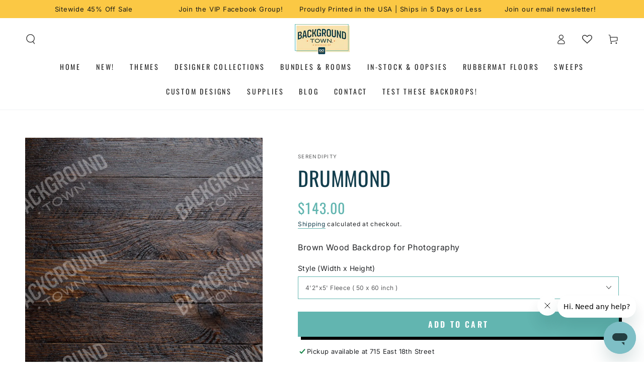

--- FILE ---
content_type: text/html; charset=utf-8
request_url: https://backgroundtown.com/products/drummond
body_size: 92348
content:
<!doctype html>
<html class="no-js" lang="en">
  <head>
 
<meta charset="utf-8">
    <meta http-equiv="X-UA-Compatible" content="IE=edge">
    <meta name="viewport" content="width=device-width,initial-scale=1">
    <meta name="theme-color" content="">
    <link rel="canonical" href="https://backgroundtown.com/products/drummond">
    <link rel="preconnect" href="https://cdn.shopify.com" crossorigin><link rel="icon" type="image/png" href="//backgroundtown.com/cdn/shop/files/bgt_icon_601a0148-dc9b-447b-acf3-93ab699dcafa.png?crop=center&height=32&v=1695672442&width=32"><link rel="preconnect" href="https://fonts.shopifycdn.com" crossorigin><title>
      Brown Wood Backdrop for Photography
 &ndash; Backgroundtownaci</title>
        <meta name="description" content="Brown Wood Backdrop for Photography by Serendipity for sale - &#39;Drummond&#39;.">
      
  

    

<meta property="og:site_name" content="Backgroundtownaci">
<meta property="og:url" content="https://backgroundtown.com/products/drummond">
<meta property="og:title" content="Brown Wood Backdrop for Photography">
<meta property="og:type" content="product">
<meta property="og:description" content="Brown Wood Backdrop for Photography by Serendipity for sale - &#39;Drummond&#39;."><meta property="og:image" content="http://backgroundtown.com/cdn/shop/files/drummond-42x5-fleece-50-x-60-inch-backdrop-600.webp?v=1759360865">
  <meta property="og:image:secure_url" content="https://backgroundtown.com/cdn/shop/files/drummond-42x5-fleece-50-x-60-inch-backdrop-600.webp?v=1759360865">
  <meta property="og:image:width" content="1167">
  <meta property="og:image:height" content="1400"><meta property="og:price:amount" content="143.00">
  <meta property="og:price:currency" content="USD"><meta name="twitter:card" content="summary_large_image">
<meta name="twitter:title" content="Brown Wood Backdrop for Photography">
<meta name="twitter:description" content="Brown Wood Backdrop for Photography by Serendipity for sale - &#39;Drummond&#39;.">


    <script src="//backgroundtown.com/cdn/shop/t/3/assets/vendor-v4.js" defer="defer"></script>
    <script src="//backgroundtown.com/cdn/shop/t/3/assets/global.js?v=69996363459206529661686672393" defer="defer"></script>

            <!-- DiscountDuck code, safe to remove if you uninstalled the app -->
  <!-- DiscountDuck code, safe to remove if you uninstalled the app -->
      
  <!-- DiscountDuck code, safe to remove if you uninstalled the app -->
<script>window.performance && window.performance.mark && window.performance.mark('shopify.content_for_header.start');</script><meta name="facebook-domain-verification" content="yey6wchw7h4gi79g79833n1wcpprjd">
<meta name="google-site-verification" content="l42EgsLTWpux0ZwiG69Spyf0Sx-wzx44DUobYOqOCHs">
<meta id="shopify-digital-wallet" name="shopify-digital-wallet" content="/72708882752/digital_wallets/dialog">
<meta name="shopify-checkout-api-token" content="5821a638b979a952f405c580fd8f065d">
<meta id="in-context-paypal-metadata" data-shop-id="72708882752" data-venmo-supported="false" data-environment="production" data-locale="en_US" data-paypal-v4="true" data-currency="USD">
<link rel="alternate" type="application/json+oembed" href="https://backgroundtown.com/products/drummond.oembed">
<script async="async" src="/checkouts/internal/preloads.js?locale=en-US"></script>
<link rel="preconnect" href="https://shop.app" crossorigin="anonymous">
<script async="async" src="https://shop.app/checkouts/internal/preloads.js?locale=en-US&shop_id=72708882752" crossorigin="anonymous"></script>
<script id="apple-pay-shop-capabilities" type="application/json">{"shopId":72708882752,"countryCode":"US","currencyCode":"USD","merchantCapabilities":["supports3DS"],"merchantId":"gid:\/\/shopify\/Shop\/72708882752","merchantName":"Backgroundtownaci","requiredBillingContactFields":["postalAddress","email","phone"],"requiredShippingContactFields":["postalAddress","email","phone"],"shippingType":"shipping","supportedNetworks":["visa","masterCard","amex","discover","elo","jcb"],"total":{"type":"pending","label":"Backgroundtownaci","amount":"1.00"},"shopifyPaymentsEnabled":true,"supportsSubscriptions":true}</script>
<script id="shopify-features" type="application/json">{"accessToken":"5821a638b979a952f405c580fd8f065d","betas":["rich-media-storefront-analytics"],"domain":"backgroundtown.com","predictiveSearch":true,"shopId":72708882752,"locale":"en"}</script>
<script>var Shopify = Shopify || {};
Shopify.shop = "backgroundtown.myshopify.com";
Shopify.locale = "en";
Shopify.currency = {"active":"USD","rate":"1.0"};
Shopify.country = "US";
Shopify.theme = {"name":"Be Yours","id":148941242688,"schema_name":"Be Yours","schema_version":"6.9.1","theme_store_id":1399,"role":"main"};
Shopify.theme.handle = "null";
Shopify.theme.style = {"id":null,"handle":null};
Shopify.cdnHost = "backgroundtown.com/cdn";
Shopify.routes = Shopify.routes || {};
Shopify.routes.root = "/";</script>
<script type="module">!function(o){(o.Shopify=o.Shopify||{}).modules=!0}(window);</script>
<script>!function(o){function n(){var o=[];function n(){o.push(Array.prototype.slice.apply(arguments))}return n.q=o,n}var t=o.Shopify=o.Shopify||{};t.loadFeatures=n(),t.autoloadFeatures=n()}(window);</script>
<script>
  window.ShopifyPay = window.ShopifyPay || {};
  window.ShopifyPay.apiHost = "shop.app\/pay";
  window.ShopifyPay.redirectState = null;
</script>
<script id="shop-js-analytics" type="application/json">{"pageType":"product"}</script>
<script defer="defer" async type="module" src="//backgroundtown.com/cdn/shopifycloud/shop-js/modules/v2/client.init-shop-cart-sync_BN7fPSNr.en.esm.js"></script>
<script defer="defer" async type="module" src="//backgroundtown.com/cdn/shopifycloud/shop-js/modules/v2/chunk.common_Cbph3Kss.esm.js"></script>
<script defer="defer" async type="module" src="//backgroundtown.com/cdn/shopifycloud/shop-js/modules/v2/chunk.modal_DKumMAJ1.esm.js"></script>
<script type="module">
  await import("//backgroundtown.com/cdn/shopifycloud/shop-js/modules/v2/client.init-shop-cart-sync_BN7fPSNr.en.esm.js");
await import("//backgroundtown.com/cdn/shopifycloud/shop-js/modules/v2/chunk.common_Cbph3Kss.esm.js");
await import("//backgroundtown.com/cdn/shopifycloud/shop-js/modules/v2/chunk.modal_DKumMAJ1.esm.js");

  window.Shopify.SignInWithShop?.initShopCartSync?.({"fedCMEnabled":true,"windoidEnabled":true});

</script>
<script defer="defer" async type="module" src="//backgroundtown.com/cdn/shopifycloud/shop-js/modules/v2/client.payment-terms_BxzfvcZJ.en.esm.js"></script>
<script defer="defer" async type="module" src="//backgroundtown.com/cdn/shopifycloud/shop-js/modules/v2/chunk.common_Cbph3Kss.esm.js"></script>
<script defer="defer" async type="module" src="//backgroundtown.com/cdn/shopifycloud/shop-js/modules/v2/chunk.modal_DKumMAJ1.esm.js"></script>
<script type="module">
  await import("//backgroundtown.com/cdn/shopifycloud/shop-js/modules/v2/client.payment-terms_BxzfvcZJ.en.esm.js");
await import("//backgroundtown.com/cdn/shopifycloud/shop-js/modules/v2/chunk.common_Cbph3Kss.esm.js");
await import("//backgroundtown.com/cdn/shopifycloud/shop-js/modules/v2/chunk.modal_DKumMAJ1.esm.js");

  
</script>
<script>
  window.Shopify = window.Shopify || {};
  if (!window.Shopify.featureAssets) window.Shopify.featureAssets = {};
  window.Shopify.featureAssets['shop-js'] = {"shop-cart-sync":["modules/v2/client.shop-cart-sync_CJVUk8Jm.en.esm.js","modules/v2/chunk.common_Cbph3Kss.esm.js","modules/v2/chunk.modal_DKumMAJ1.esm.js"],"init-fed-cm":["modules/v2/client.init-fed-cm_7Fvt41F4.en.esm.js","modules/v2/chunk.common_Cbph3Kss.esm.js","modules/v2/chunk.modal_DKumMAJ1.esm.js"],"init-shop-email-lookup-coordinator":["modules/v2/client.init-shop-email-lookup-coordinator_Cc088_bR.en.esm.js","modules/v2/chunk.common_Cbph3Kss.esm.js","modules/v2/chunk.modal_DKumMAJ1.esm.js"],"init-windoid":["modules/v2/client.init-windoid_hPopwJRj.en.esm.js","modules/v2/chunk.common_Cbph3Kss.esm.js","modules/v2/chunk.modal_DKumMAJ1.esm.js"],"shop-button":["modules/v2/client.shop-button_B0jaPSNF.en.esm.js","modules/v2/chunk.common_Cbph3Kss.esm.js","modules/v2/chunk.modal_DKumMAJ1.esm.js"],"shop-cash-offers":["modules/v2/client.shop-cash-offers_DPIskqss.en.esm.js","modules/v2/chunk.common_Cbph3Kss.esm.js","modules/v2/chunk.modal_DKumMAJ1.esm.js"],"shop-toast-manager":["modules/v2/client.shop-toast-manager_CK7RT69O.en.esm.js","modules/v2/chunk.common_Cbph3Kss.esm.js","modules/v2/chunk.modal_DKumMAJ1.esm.js"],"init-shop-cart-sync":["modules/v2/client.init-shop-cart-sync_BN7fPSNr.en.esm.js","modules/v2/chunk.common_Cbph3Kss.esm.js","modules/v2/chunk.modal_DKumMAJ1.esm.js"],"init-customer-accounts-sign-up":["modules/v2/client.init-customer-accounts-sign-up_CfPf4CXf.en.esm.js","modules/v2/client.shop-login-button_DeIztwXF.en.esm.js","modules/v2/chunk.common_Cbph3Kss.esm.js","modules/v2/chunk.modal_DKumMAJ1.esm.js"],"pay-button":["modules/v2/client.pay-button_CgIwFSYN.en.esm.js","modules/v2/chunk.common_Cbph3Kss.esm.js","modules/v2/chunk.modal_DKumMAJ1.esm.js"],"init-customer-accounts":["modules/v2/client.init-customer-accounts_DQ3x16JI.en.esm.js","modules/v2/client.shop-login-button_DeIztwXF.en.esm.js","modules/v2/chunk.common_Cbph3Kss.esm.js","modules/v2/chunk.modal_DKumMAJ1.esm.js"],"avatar":["modules/v2/client.avatar_BTnouDA3.en.esm.js"],"init-shop-for-new-customer-accounts":["modules/v2/client.init-shop-for-new-customer-accounts_CsZy_esa.en.esm.js","modules/v2/client.shop-login-button_DeIztwXF.en.esm.js","modules/v2/chunk.common_Cbph3Kss.esm.js","modules/v2/chunk.modal_DKumMAJ1.esm.js"],"shop-follow-button":["modules/v2/client.shop-follow-button_BRMJjgGd.en.esm.js","modules/v2/chunk.common_Cbph3Kss.esm.js","modules/v2/chunk.modal_DKumMAJ1.esm.js"],"checkout-modal":["modules/v2/client.checkout-modal_B9Drz_yf.en.esm.js","modules/v2/chunk.common_Cbph3Kss.esm.js","modules/v2/chunk.modal_DKumMAJ1.esm.js"],"shop-login-button":["modules/v2/client.shop-login-button_DeIztwXF.en.esm.js","modules/v2/chunk.common_Cbph3Kss.esm.js","modules/v2/chunk.modal_DKumMAJ1.esm.js"],"lead-capture":["modules/v2/client.lead-capture_DXYzFM3R.en.esm.js","modules/v2/chunk.common_Cbph3Kss.esm.js","modules/v2/chunk.modal_DKumMAJ1.esm.js"],"shop-login":["modules/v2/client.shop-login_CA5pJqmO.en.esm.js","modules/v2/chunk.common_Cbph3Kss.esm.js","modules/v2/chunk.modal_DKumMAJ1.esm.js"],"payment-terms":["modules/v2/client.payment-terms_BxzfvcZJ.en.esm.js","modules/v2/chunk.common_Cbph3Kss.esm.js","modules/v2/chunk.modal_DKumMAJ1.esm.js"]};
</script>
<script>(function() {
  var isLoaded = false;
  function asyncLoad() {
    if (isLoaded) return;
    isLoaded = true;
    var urls = ["https:\/\/cdn.customily.com\/shopify\/static\/customily.shopify.script.js?shop=backgroundtown.myshopify.com"];
    for (var i = 0; i < urls.length; i++) {
      var s = document.createElement('script');
      s.type = 'text/javascript';
      s.async = true;
      s.src = urls[i];
      var x = document.getElementsByTagName('script')[0];
      x.parentNode.insertBefore(s, x);
    }
  };
  if(window.attachEvent) {
    window.attachEvent('onload', asyncLoad);
  } else {
    window.addEventListener('load', asyncLoad, false);
  }
})();</script>
<script id="__st">var __st={"a":72708882752,"offset":-21600,"reqid":"a5bdcc8b-74f4-487b-a84e-814d8f14d518-1770025419","pageurl":"backgroundtown.com\/products\/drummond","u":"d50d59ad57c6","p":"product","rtyp":"product","rid":8368988848448};</script>
<script>window.ShopifyPaypalV4VisibilityTracking = true;</script>
<script id="captcha-bootstrap">!function(){'use strict';const t='contact',e='account',n='new_comment',o=[[t,t],['blogs',n],['comments',n],[t,'customer']],c=[[e,'customer_login'],[e,'guest_login'],[e,'recover_customer_password'],[e,'create_customer']],r=t=>t.map((([t,e])=>`form[action*='/${t}']:not([data-nocaptcha='true']) input[name='form_type'][value='${e}']`)).join(','),a=t=>()=>t?[...document.querySelectorAll(t)].map((t=>t.form)):[];function s(){const t=[...o],e=r(t);return a(e)}const i='password',u='form_key',d=['recaptcha-v3-token','g-recaptcha-response','h-captcha-response',i],f=()=>{try{return window.sessionStorage}catch{return}},m='__shopify_v',_=t=>t.elements[u];function p(t,e,n=!1){try{const o=window.sessionStorage,c=JSON.parse(o.getItem(e)),{data:r}=function(t){const{data:e,action:n}=t;return t[m]||n?{data:e,action:n}:{data:t,action:n}}(c);for(const[e,n]of Object.entries(r))t.elements[e]&&(t.elements[e].value=n);n&&o.removeItem(e)}catch(o){console.error('form repopulation failed',{error:o})}}const l='form_type',E='cptcha';function T(t){t.dataset[E]=!0}const w=window,h=w.document,L='Shopify',v='ce_forms',y='captcha';let A=!1;((t,e)=>{const n=(g='f06e6c50-85a8-45c8-87d0-21a2b65856fe',I='https://cdn.shopify.com/shopifycloud/storefront-forms-hcaptcha/ce_storefront_forms_captcha_hcaptcha.v1.5.2.iife.js',D={infoText:'Protected by hCaptcha',privacyText:'Privacy',termsText:'Terms'},(t,e,n)=>{const o=w[L][v],c=o.bindForm;if(c)return c(t,g,e,D).then(n);var r;o.q.push([[t,g,e,D],n]),r=I,A||(h.body.append(Object.assign(h.createElement('script'),{id:'captcha-provider',async:!0,src:r})),A=!0)});var g,I,D;w[L]=w[L]||{},w[L][v]=w[L][v]||{},w[L][v].q=[],w[L][y]=w[L][y]||{},w[L][y].protect=function(t,e){n(t,void 0,e),T(t)},Object.freeze(w[L][y]),function(t,e,n,w,h,L){const[v,y,A,g]=function(t,e,n){const i=e?o:[],u=t?c:[],d=[...i,...u],f=r(d),m=r(i),_=r(d.filter((([t,e])=>n.includes(e))));return[a(f),a(m),a(_),s()]}(w,h,L),I=t=>{const e=t.target;return e instanceof HTMLFormElement?e:e&&e.form},D=t=>v().includes(t);t.addEventListener('submit',(t=>{const e=I(t);if(!e)return;const n=D(e)&&!e.dataset.hcaptchaBound&&!e.dataset.recaptchaBound,o=_(e),c=g().includes(e)&&(!o||!o.value);(n||c)&&t.preventDefault(),c&&!n&&(function(t){try{if(!f())return;!function(t){const e=f();if(!e)return;const n=_(t);if(!n)return;const o=n.value;o&&e.removeItem(o)}(t);const e=Array.from(Array(32),(()=>Math.random().toString(36)[2])).join('');!function(t,e){_(t)||t.append(Object.assign(document.createElement('input'),{type:'hidden',name:u})),t.elements[u].value=e}(t,e),function(t,e){const n=f();if(!n)return;const o=[...t.querySelectorAll(`input[type='${i}']`)].map((({name:t})=>t)),c=[...d,...o],r={};for(const[a,s]of new FormData(t).entries())c.includes(a)||(r[a]=s);n.setItem(e,JSON.stringify({[m]:1,action:t.action,data:r}))}(t,e)}catch(e){console.error('failed to persist form',e)}}(e),e.submit())}));const S=(t,e)=>{t&&!t.dataset[E]&&(n(t,e.some((e=>e===t))),T(t))};for(const o of['focusin','change'])t.addEventListener(o,(t=>{const e=I(t);D(e)&&S(e,y())}));const B=e.get('form_key'),M=e.get(l),P=B&&M;t.addEventListener('DOMContentLoaded',(()=>{const t=y();if(P)for(const e of t)e.elements[l].value===M&&p(e,B);[...new Set([...A(),...v().filter((t=>'true'===t.dataset.shopifyCaptcha))])].forEach((e=>S(e,t)))}))}(h,new URLSearchParams(w.location.search),n,t,e,['guest_login'])})(!0,!0)}();</script>
<script integrity="sha256-4kQ18oKyAcykRKYeNunJcIwy7WH5gtpwJnB7kiuLZ1E=" data-source-attribution="shopify.loadfeatures" defer="defer" src="//backgroundtown.com/cdn/shopifycloud/storefront/assets/storefront/load_feature-a0a9edcb.js" crossorigin="anonymous"></script>
<script crossorigin="anonymous" defer="defer" src="//backgroundtown.com/cdn/shopifycloud/storefront/assets/shopify_pay/storefront-65b4c6d7.js?v=20250812"></script>
<script data-source-attribution="shopify.dynamic_checkout.dynamic.init">var Shopify=Shopify||{};Shopify.PaymentButton=Shopify.PaymentButton||{isStorefrontPortableWallets:!0,init:function(){window.Shopify.PaymentButton.init=function(){};var t=document.createElement("script");t.src="https://backgroundtown.com/cdn/shopifycloud/portable-wallets/latest/portable-wallets.en.js",t.type="module",document.head.appendChild(t)}};
</script>
<script data-source-attribution="shopify.dynamic_checkout.buyer_consent">
  function portableWalletsHideBuyerConsent(e){var t=document.getElementById("shopify-buyer-consent"),n=document.getElementById("shopify-subscription-policy-button");t&&n&&(t.classList.add("hidden"),t.setAttribute("aria-hidden","true"),n.removeEventListener("click",e))}function portableWalletsShowBuyerConsent(e){var t=document.getElementById("shopify-buyer-consent"),n=document.getElementById("shopify-subscription-policy-button");t&&n&&(t.classList.remove("hidden"),t.removeAttribute("aria-hidden"),n.addEventListener("click",e))}window.Shopify?.PaymentButton&&(window.Shopify.PaymentButton.hideBuyerConsent=portableWalletsHideBuyerConsent,window.Shopify.PaymentButton.showBuyerConsent=portableWalletsShowBuyerConsent);
</script>
<script data-source-attribution="shopify.dynamic_checkout.cart.bootstrap">document.addEventListener("DOMContentLoaded",(function(){function t(){return document.querySelector("shopify-accelerated-checkout-cart, shopify-accelerated-checkout")}if(t())Shopify.PaymentButton.init();else{new MutationObserver((function(e,n){t()&&(Shopify.PaymentButton.init(),n.disconnect())})).observe(document.body,{childList:!0,subtree:!0})}}));
</script>
<script id='scb4127' type='text/javascript' async='' src='https://backgroundtown.com/cdn/shopifycloud/privacy-banner/storefront-banner.js'></script><link id="shopify-accelerated-checkout-styles" rel="stylesheet" media="screen" href="https://backgroundtown.com/cdn/shopifycloud/portable-wallets/latest/accelerated-checkout-backwards-compat.css" crossorigin="anonymous">
<style id="shopify-accelerated-checkout-cart">
        #shopify-buyer-consent {
  margin-top: 1em;
  display: inline-block;
  width: 100%;
}

#shopify-buyer-consent.hidden {
  display: none;
}

#shopify-subscription-policy-button {
  background: none;
  border: none;
  padding: 0;
  text-decoration: underline;
  font-size: inherit;
  cursor: pointer;
}

#shopify-subscription-policy-button::before {
  box-shadow: none;
}

      </style>
<script id="sections-script" data-sections="header,footer" defer="defer" src="//backgroundtown.com/cdn/shop/t/3/compiled_assets/scripts.js?v=14834"></script>
<script>window.performance && window.performance.mark && window.performance.mark('shopify.content_for_header.end');</script>
<style data-shopify>@font-face {
  font-family: Inter;
  font-weight: 400;
  font-style: normal;
  font-display: swap;
  src: url("//backgroundtown.com/cdn/fonts/inter/inter_n4.b2a3f24c19b4de56e8871f609e73ca7f6d2e2bb9.woff2") format("woff2"),
       url("//backgroundtown.com/cdn/fonts/inter/inter_n4.af8052d517e0c9ffac7b814872cecc27ae1fa132.woff") format("woff");
}

  @font-face {
  font-family: Inter;
  font-weight: 600;
  font-style: normal;
  font-display: swap;
  src: url("//backgroundtown.com/cdn/fonts/inter/inter_n6.771af0474a71b3797eb38f3487d6fb79d43b6877.woff2") format("woff2"),
       url("//backgroundtown.com/cdn/fonts/inter/inter_n6.88c903d8f9e157d48b73b7777d0642925bcecde7.woff") format("woff");
}

  @font-face {
  font-family: Inter;
  font-weight: 400;
  font-style: italic;
  font-display: swap;
  src: url("//backgroundtown.com/cdn/fonts/inter/inter_i4.feae1981dda792ab80d117249d9c7e0f1017e5b3.woff2") format("woff2"),
       url("//backgroundtown.com/cdn/fonts/inter/inter_i4.62773b7113d5e5f02c71486623cf828884c85c6e.woff") format("woff");
}

  @font-face {
  font-family: Inter;
  font-weight: 600;
  font-style: italic;
  font-display: swap;
  src: url("//backgroundtown.com/cdn/fonts/inter/inter_i6.3bbe0fe1c7ee4f282f9c2e296f3e4401a48cbe19.woff2") format("woff2"),
       url("//backgroundtown.com/cdn/fonts/inter/inter_i6.8bea21f57a10d5416ddf685e2c91682ec237876d.woff") format("woff");
}

  @font-face {
  font-family: Oswald;
  font-weight: 400;
  font-style: normal;
  font-display: swap;
  src: url("//backgroundtown.com/cdn/fonts/oswald/oswald_n4.7760ed7a63e536050f64bb0607ff70ce07a480bd.woff2") format("woff2"),
       url("//backgroundtown.com/cdn/fonts/oswald/oswald_n4.ae5e497f60fc686568afe76e9ff1872693c533e9.woff") format("woff");
}

  @font-face {
  font-family: Oswald;
  font-weight: 600;
  font-style: normal;
  font-display: swap;
  src: url("//backgroundtown.com/cdn/fonts/oswald/oswald_n6.26b6bffb711f770c328e7af9685d4798dcb4f0b3.woff2") format("woff2"),
       url("//backgroundtown.com/cdn/fonts/oswald/oswald_n6.2feb7f52d7eb157822c86dfd93893da013b08d5d.woff") format("woff");
}


  :root {
    --be-yours-version: "6.9.1";
    --font-body-family: Inter, sans-serif;
    --font-body-style: normal;
    --font-body-weight: 400;

    --font-heading-family: Oswald, sans-serif;
    --font-heading-style: normal;
    --font-heading-weight: 400;

    --font-body-scale: 1.0;
    --font-heading-scale: 1.0;

    --font-navigation-family: var(--font-heading-family);
    --font-navigation-size: 14px;
    --font-navigation-weight: var(--font-heading-weight);
    --font-button-family: var(--font-heading-family);
    --font-button-size: 16px;
    --font-button-baseline: 0rem;
    --font-price-family: var(--font-heading-family);
    --font-price-scale: var(--font-heading-scale);

    --color-base-text: 33, 35, 38;
    --color-base-background: 255, 255, 255;
    --color-base-solid-button-labels: 255, 255, 255;
    --color-base-outline-button-labels: 19, 62, 77;
    --color-base-accent: 98, 181, 176;
    --color-base-heading: 19, 62, 77;
    --color-base-border: 98, 181, 176;
    --color-placeholder: 243, 243, 243;
    --color-overlay: 0, 0, 0;
    --color-keyboard-focus: 207, 94, 27;
    --color-shadow: 0, 0, 0;
    --shadow-opacity: 1;

    --color-background-dark: 235, 235, 235;
    --color-price: #62b5b0;
    --color-sale-price: #cf5e1b;
    --color-reviews: #fbc844;
    --color-critical: #d72c0d;
    --color-success: #008060;

    --payment-terms-background-color: #ffffff;
    --page-width: 160rem;
    --page-width-margin: 0rem;

    --card-color-scheme: var(--color-placeholder);
    --card-text-alignment: center;
    --card-flex-alignment: center;
    --card-image-padding: 0px;
    --card-border-width: 0px;
    --card-radius: 0px;
    --card-shadow-horizontal-offset: 0px;
    --card-shadow-vertical-offset: 0px;
    
    --button-radius: 0px;
    --button-border-width: 4px;
    --button-shadow-horizontal-offset: 6px;
    --button-shadow-vertical-offset: 6px;

    --spacing-sections-desktop: 0px;
    --spacing-sections-mobile: 0px;
  }

  *,
  *::before,
  *::after {
    box-sizing: inherit;
  }

  html {
    box-sizing: border-box;
    font-size: calc(var(--font-body-scale) * 62.5%);
    height: 100%;
  }

  body {
    min-height: 100%;
    margin: 0;
    font-size: 1.5rem;
    letter-spacing: 0.06rem;
    line-height: calc(1 + 0.8 / var(--font-body-scale));
    font-family: var(--font-body-family);
    font-style: var(--font-body-style);
    font-weight: var(--font-body-weight);
  }

  @media screen and (min-width: 750px) {
    body {
      font-size: 1.6rem;
    }
  }</style><link href="//backgroundtown.com/cdn/shop/t/3/assets/base.css?v=95147607049291226611699031185" rel="stylesheet" type="text/css" media="all" /><link rel="preload" as="font" href="//backgroundtown.com/cdn/fonts/inter/inter_n4.b2a3f24c19b4de56e8871f609e73ca7f6d2e2bb9.woff2" type="font/woff2" crossorigin><link rel="preload" as="font" href="//backgroundtown.com/cdn/fonts/oswald/oswald_n4.7760ed7a63e536050f64bb0607ff70ce07a480bd.woff2" type="font/woff2" crossorigin><link rel="stylesheet" href="//backgroundtown.com/cdn/shop/t/3/assets/component-predictive-search.css?v=21505439471608135461682449229" media="print" onload="this.media='all'"><link rel="stylesheet" href="//backgroundtown.com/cdn/shop/t/3/assets/component-quick-view.css?v=147330403504832757041682449229" media="print" onload="this.media='all'"><script>document.documentElement.className = document.documentElement.className.replace('no-js', 'js');</script>
  













<!-- BEGIN app block: shopify://apps/kor-order-limit-quantity/blocks/app-embed/143c1e59-4c01-4de6-ad3e-90b86ada592d -->


<!-- BEGIN app snippet: mc-checkout --><script type="text/javascript">
  
  const mcLimitKORData1 = {"priority":{"default_priority":["VARIANT_LIMIT","PRODUCT_LIMIT","COLLECTION_MIN_MAX","TAG_LIMIT","GLOBAL_LIMIT"],"cart_amount":["CART_LIMIT","AMOUNT_LIMIT","TAGS_AMOUNT_LIMIT","TOTAL_WEIGHT"]},"config":{"override_amount":null},"messages":{"upper_limit_msg":"You can only purchase \u003cstrong\u003e{%-limit-%} \u003c\/strong\u003eQty of \u003cstrong\u003e{%-product_title-%}\u003c\/strong\u003e","lower_limit_msg":"You Need to Purchase at least \u003cstrong\u003e{%-limit-%} \u003c\/strong\u003e Qty of \u003cstrong\u003e{%-product_title-%}\u003c\/strong\u003e.","increment_limit_msg":"You can buy  \u003cstrong\u003e{%-product_title-%}\u003c\/strong\u003e in multiples of \u003cstrong\u003e{%-limit-%}\u003c\/strong\u003e.","lifetime_limit_msg":"You can purchase max \u003cstrong\u003e {%-limit-%} \u003c\/strong\u003e of \u003cstrong\u003e {%-product_title-%} \u003c\/strong\u003e in lifetime"},"global":{"info":null},"products":{"info":[]},"collectionsProducts":{"info":{"8630307488064":{"purchase_limit":1,"min_purchase_limit":0,"increment_qty":null,"life_time_limit":null},"8630539616576":{"purchase_limit":1,"min_purchase_limit":0,"increment_qty":null,"life_time_limit":null},"8630536601920":{"purchase_limit":1,"min_purchase_limit":0,"increment_qty":null,"life_time_limit":null},"8630532866368":{"purchase_limit":1,"min_purchase_limit":0,"increment_qty":null,"life_time_limit":null},"8630322921792":{"purchase_limit":1,"min_purchase_limit":0,"increment_qty":null,"life_time_limit":null},"8630318661952":{"purchase_limit":1,"min_purchase_limit":0,"increment_qty":null,"life_time_limit":null},"8630315319616":{"purchase_limit":1,"min_purchase_limit":0,"increment_qty":null,"life_time_limit":null},"8623458484544":{"purchase_limit":1,"min_purchase_limit":0,"increment_qty":null,"life_time_limit":null},"8585057632576":{"purchase_limit":1,"min_purchase_limit":0,"increment_qty":null,"life_time_limit":null},"8585049964864":{"purchase_limit":1,"min_purchase_limit":0,"increment_qty":null,"life_time_limit":null},"8584874230080":{"purchase_limit":1,"min_purchase_limit":0,"increment_qty":null,"life_time_limit":null},"8584868299072":{"purchase_limit":1,"min_purchase_limit":0,"increment_qty":null,"life_time_limit":null},"8584855257408":{"purchase_limit":1,"min_purchase_limit":0,"increment_qty":null,"life_time_limit":null},"8584842182976":{"purchase_limit":1,"min_purchase_limit":0,"increment_qty":null,"life_time_limit":null},"8584835039552":{"purchase_limit":1,"min_purchase_limit":0,"increment_qty":null,"life_time_limit":null},"8584828879168":{"purchase_limit":1,"min_purchase_limit":0,"increment_qty":null,"life_time_limit":null},"8584820097344":{"purchase_limit":1,"min_purchase_limit":0,"increment_qty":null,"life_time_limit":null},"8584808661312":{"purchase_limit":1,"min_purchase_limit":0,"increment_qty":null,"life_time_limit":null},"8584798961984":{"purchase_limit":1,"min_purchase_limit":0,"increment_qty":null,"life_time_limit":null},"8584785461568":{"purchase_limit":1,"min_purchase_limit":0,"increment_qty":null,"life_time_limit":null},"8584778842432":{"purchase_limit":1,"min_purchase_limit":0,"increment_qty":null,"life_time_limit":null},"8584771076416":{"purchase_limit":1,"min_purchase_limit":0,"increment_qty":null,"life_time_limit":null},"8584755282240":{"purchase_limit":1,"min_purchase_limit":0,"increment_qty":null,"life_time_limit":null},"8584740864320":{"purchase_limit":1,"min_purchase_limit":0,"increment_qty":null,"life_time_limit":null},"8584721170752":{"purchase_limit":1,"min_purchase_limit":0,"increment_qty":null,"life_time_limit":null}}},"variants":{"info":[]},"cart":{"info":null},"amount":{"info":null},"weight":{"info":null,"message":null}};
  
  
  const mcLimitKORData2 = {"locale_messages":{"default":{"general_min_message":"You Need to Purchase at least \u003cstrong\u003e{%-limit-%} \u003c\/strong\u003e Qty of \u003cstrong\u003e{%-product_title-%}\u003c\/strong\u003e.","general_max_message":"You can only purchase \u003cstrong\u003e{%-limit-%} \u003c\/strong\u003eQty of \u003cstrong\u003e{%-product_title-%}\u003c\/strong\u003e","general_multiply_message":"You can buy  \u003cstrong\u003e{%-product_title-%}\u003c\/strong\u003e in multiples of \u003cstrong\u003e{%-limit-%}\u003c\/strong\u003e.","order_amt_tag_min_message":"","order_amt_tag_max_message":"","general_lifetime_message":"You can purchase max \u003cstrong\u003e {%-limit-%} \u003c\/strong\u003e of \u003cstrong\u003e {%-product_title-%} \u003c\/strong\u003e in lifetime","cart_min_message":" ","cart_max_message":"","order_amt_min_message":"","order_amt_max_message":"","weight_min_message":"","weight_max_message":""}},"collections":{"info":{"452865982784":{"purchase_limit":1,"min_purchase_limit":0,"life_time_limit":null}}},"tags":[],"modelDesign":"\u003cstyle\u003e.modal-content-custom{background-color: #fefefe;\n            border: 1px solid #888;\n            color: #000000;\n            font-size: 15px;}\u003c\/style\u003e"};
  
  const mcLimitKORData = { ...mcLimitKORData1, ...mcLimitKORData2 };
  
  const mcKorAppSettings = {};
  
  // For add to cart button Click
  var template = "product";
  function jqueryCode() {
    if (template == 'product') {
      document.addEventListener('DOMContentLoaded', () => {
        $('button[name="add"], .btn-addtocart, .buy-buttons__buttons [data-component="button-action"], .add-to-cart, button[data-action="add-to-cart"], button[type="submit"][data-add-to-cart-text]').click(function (e, options) {
          options = options || {};
          if (!options.eventTrigger) {
            e.preventDefault();
            if (addToCartEventStopPropogation.includes(Shopify.shop)) {
              e.stopImmediatePropagation();
            }
            CheckOnAddToCart().then(function (res) {
              if (res.msg != '') {
                showMessage(res.msg);
              } else {
                if (Shopify.shop == "urbanbaristas.myshopify.com") {
                  $('form[action^="/cart/add"]').submit();
                } else {
                  $(e.target).trigger("click", { eventTrigger: true });
                } updateNumberOfProductLimit(res.qty);
              }
            });
          }
        });
        if (typeof mcKorAppSettings != "undefined" && (mcKorAppSettings?.pPage?.addToCart && mcKorAppSettings?.pPage?.addToCart != "")) {
          $(mcKorAppSettings?.pPage?.addToCart).click(function (e, options) {
            options = options || {};
            if (!options.eventTrigger) {
              e.preventDefault();
              if (addToCartEventStopPropogation.includes(Shopify.shop)) {
                e.stopImmediatePropagation();
              }
              CheckOnAddToCart().then(function (res) {
                if (res.msg != '') {
                  showMessage(res.msg);
                } else {
                  $(e.target).trigger("click", { eventTrigger: true });
                  updateNumberOfProductLimit(res.qty);
                }
              });
            }
          });
        }
      });
    }
  }

  function CheckOnAddToCart() {
    return new Promise(function (resolve) {
      jQuery.getJSON("/cart.js", function (cartItems) {

        var res = window.mcproductresponse.data;
        var msg = '';
        var globalMsg = '';
        let variantMsg = "";
        var collectionMsg = '';
        var tagMsg = '';
        var is_global_limit = false,
          is_product_limit = false,
          is_number_collection_limit = false,
          is_tag_limit = false,
          is_variant_limit = false;
        var productMsg = '';
        //var productData = $('form[action^="/cart/add"], form[action$="/cart/add"]').serializeArray();
        var productId = product_id,
          variantId = '',
          qty = '',
          variantqty = '',
          collectionqty = '';

        var productData = $('form[action^="/cart/add"], form[action$="/cart/add"]').serializeArray();
        if (mcKorAppSettings?.pPage?.fmSelecotor) {
          productData = $(mcKorAppSettings?.pPage?.fmSelecotor).serializeArray();
        }

        // get variant id
        const queryString = window.location.search;
        const urlParams = new URLSearchParams(queryString);
        const variant_id = urlParams.get('variant');

        productData.map((product) => {
          if (product.name == 'quantity') {
            qty = variantqty = collectionqty = parseInt(product.value, 10);
          } else if (product.name == 'id') {
            variantId = product.value;
          }
        })

        cartItems.items.map((item) => {
          if (productId == item.product_id) {
            qty = parseInt(item.quantity, 10) + qty;
          }
          if (variantId == item.id) {
            variantqty = parseInt(item.quantity, 10) + variantqty;
          }
        })

        if (res?.tag?.info) {
          var tagMaxQty = res.tag.info.max_limit;
          var tagMinQty = res.tag.info.min_limit;
          if (tagMinQty != 0 && tagMinQty && tagMaxQty != 0 && tagMaxQty) {
            is_tag_limit = true;
            if (qty > tagMaxQty) {
              tagMsg = res.tag.message.upper_limit_msg;
            } else if (qty < tagMinQty) {
              tagMsg = res.tag.message.lower_limit_msg;
            }
          }
        }

        if (res?.number_of_product_limit?.length > 0) {
          is_number_collection_limit = true;
          res.number_of_product_limit.map(collection => {
            if (collectionqty > collection.remaining_max_qty) {
              collectionMsg = collection.max_msg;
            }
          })
        }


        if (variantId && res?.variants?.length > 0) {
          res.variants.forEach((variant) => {
            if (variant.info.id == variantId) {
              let min_qty = variant.info.lower_limit;
              let max_qty = variant.info.purchase_limit;
              if (max_qty != null && max_qty != 0 && max_qty && min_qty != null && min_qty != 0 && min_qty) {
                is_variant_limit = true;
                if (variantqty > max_qty) {
                  variantMsg = variant.message.upper_limit_msg;
                } else if (variantqty < min_qty) {
                  variantMsg = variant.message.lower_limit_msg;
                }
              }
            }
          });
        }

        if (res?.product?.info) {
          var maxQty = res.product.info.purchase_limit;
          var minQty = res.product.info.min_purchase_limit;
          // var lifetimeQty = res.product.info.life_time_limit || 0;

          var lifetimeQty = res.product.info?.remainingQty;
          var remainingQty = res.product.info?.remainingQty;

          if (minQty != 0 && minQty && maxQty != 0 && maxQty) {
            is_product_limit = true;
            if (lifetimeQty != null && lifetimeQty != undefined && qty > remainingQty) {
              productMsg = res.product.message.lifetime_limit_msg;
            } else if (qty > maxQty) {
              productMsg = res.product.message.upper_limit_msg;
            } else if (qty < minQty) {
              productMsg = res.product.message.lower_limit_msg;
            }
          }
        }

        if (res?.global?.info && Object.keys(res.global.message).length > 0) {
          var globalMaxQty = res.global.info.global_limit;
          var globalMinQty = res.global.info.min_global_limit;

          if (globalMaxQty != null && globalMinQty != null) {
            is_global_limit = true;
            if (qty > globalMaxQty) {
              globalMsg = res.global.message.upper_limit_msg;
            } else if (qty < globalMinQty) {
              globalMsg = res.global.message.lower_limit_msg;
            }
          }
        }

        if (res?.priority) {
          for (const [key, value] of Object.entries(res.priority)) {
            if ((value == "COLLECTION_MIN_MAX" || value == "PRODUCT_LIMIT") && is_product_limit) {
              msg = productMsg;
              break;
            }
            if (value == "VARIANT_LIMIT" && is_variant_limit) {
              msg = variantMsg;
              break;
            }
            if (value == "GLOBAL_LIMIT" && is_global_limit) {
              msg = globalMsg;
              break;
            }
            if (value == "TAG_LIMIT" && is_tag_limit) {
              msg = tagMsg;
              break;
            }
          }
        }

        if (is_number_collection_limit) {
          if (msg) {
            msg += "<br>" + collectionMsg;
          } else {
            msg = collectionMsg;
          }
        }

        var response = {
          msg: msg,
          qty: collectionqty
        }
        resolve(response);
      });
    })
  }

  function updateNumberOfProductLimit(qty) {
    qty = parseInt(qty, 10);
    var res = window.mcproductresponse.data;
    if (res?.number_of_product_limit.length > 0) {
      res?.number_of_product_limit.map(collection => {
        collection.remaining_max_qty = parseInt(collection.remaining_max_qty - qty, 10);
      })
    }
    window.mcproductresponse.data = res;
  }
</script><!-- END app snippet --><!-- BEGIN app snippet: mc-product --><script>
  function mcKorGetDateRangeFromLifeSpan(ctx) {
    const now = new Date();

    // Helpers scoped inside
    function startOfDay(date) {
      return new Date(date.getFullYear(), date.getMonth(), date.getDate());
    }

    function endOfDay(date) {
      return new Date(date.getFullYear(), date.getMonth(), date.getDate(), 23, 59, 59, 999);
    }

    function startOfWeek(date) {
      const d = new Date(date);
      const day = d.getDay();
      const diff = d.getDate() - day + (day === 0 ? -6 : 1); // Monday as start
      return startOfDay(new Date(d.setDate(diff)));
    }

    function endOfWeek(date) {
      const start = startOfWeek(date);
      return endOfDay(new Date(start.getFullYear(), start.getMonth(), start.getDate() + 6));
    }

    function startOfMonth(date) {
      return new Date(date.getFullYear(), date.getMonth(), 1);
    }

    function endOfMonth(date) {
      return new Date(date.getFullYear(), date.getMonth() + 1, 0, 23, 59, 59, 999);
    }

    function startOfYear(date) {
      return new Date(date.getFullYear(), 0, 1);
    }

    function endOfYear(date) {
      return new Date(date.getFullYear(), 11, 31, 23, 59, 59, 999);
    }

    // Main logic
    if (ctx.life_span_type === 2) {
      const startDate = startOfDay(new Date(now.getFullYear(), now.getMonth(), now.getDate() - ctx.life_span_days));
      const endDate = endOfDay(now);
      return [startDate, endDate];
    }

    if (ctx.life_span_type === 4) {
      const startDate = endOfDay(new Date(ctx.start_date));
      const endDate = startOfDay(new Date(ctx.end_date));
      const currentDate = now;

      if (currentDate < startDate || currentDate > endDate) {
        return [null, null];
      }

      return [startDate, endDate];
    }

    if (ctx.life_span_type === 5) {
      const intervalSetting = ctx.user_interval;
      if (!intervalSetting) return [null, null];

      const interval = intervalSetting.interval;

      if (interval === "day") {
        return [startOfDay(now), endOfDay(now)];
      }

      if (interval === "week") {
        return [startOfWeek(now), endOfWeek(now)];
      }

      if (interval === "month") {
        return [startOfMonth(now), endOfMonth(now)];
      }

      if (interval === "year") {
        return [startOfYear(now), endOfYear(now)];
      }

      if (["10", "20", "30", "custom"].includes(interval)) {
        let days = 1;
        let start = new Date();

        if (intervalSetting.date) {
          start = new Date(intervalSetting.date);
        }

        if (["10", "20", "30"].includes(interval)) {
          days = parseInt(interval, 10);
        } else if (interval === "custom") {
          days = parseInt(intervalSetting.custom_days || 1, 10);
        }

        const now = new Date();
        if (now < start) return [null, null];

        const diffDays = Math.floor((now - start) / (1000 * 60 * 60 * 24));
        const multiplier = Math.floor(diffDays / days);

        if (multiplier >= 1) {
          start.setDate(start.getDate() + multiplier * days);
        }

        const end = new Date(start);
        end.setDate(start.getDate() + days);

        return [startOfDay(start), endOfDay(end)];
      }
    }

    return [null, null];
  }

  function mcKorAnalyzeOrdersByDateRange(orders, startDate, endDate) {
        let total_order_amount = 0;
        let order_product_data = {};
        let order_variant_data = {};

        orders.forEach(order => {
            const orderDate = new Date(order.created_at);
            if (startDate && endDate && orderDate >= startDate && orderDate <= endDate) {
            total_order_amount += order.total_price;

            order.line_items.forEach(item => {
                // Count product quantity
                if (!order_product_data[item.product_id]) {
                    order_product_data[item.product_id] = 0;
                }
                order_product_data[item.product_id] += item.quantity;

                // Count variant quantity
                if (!order_variant_data[item.variant_id]) {
                    order_variant_data[item.variant_id] = 0;
                }
                order_variant_data[item.variant_id] += item.quantity;
            });
            }
        });

        return {
            total_order_amount,
            order_product_data,
            order_variant_data
        };
  }
</script>



    <script>
        
            var mcCustomerTagsData = null;
            var mc_customer_id = null;
        
        
        var mcProductData = {"id":8368988848448,"title":"Drummond","handle":"drummond","description":"\u003cp\u003eBrown Wood Backdrop for Photography\u003c\/p\u003e","published_at":"2023-06-07T12:56:12-05:00","created_at":"2023-06-07T12:57:18-05:00","vendor":"Serendipity","type":"Backdrop","tags":["brown","Floors","Pets","Planks","Rustic","Serendipity","Wood"],"price":14300,"price_min":14300,"price_max":56800,"available":true,"price_varies":true,"compare_at_price":null,"compare_at_price_min":0,"compare_at_price_max":0,"compare_at_price_varies":false,"variants":[{"id":45233479287104,"title":"4'2\"x5' Fleece ( 50 x 60 inch )","option1":"4'2\"x5' Fleece ( 50 x 60 inch )","option2":null,"option3":null,"sku":"82200160","requires_shipping":true,"taxable":true,"featured_image":{"id":51040491962688,"product_id":8368988848448,"position":1,"created_at":"2025-10-01T18:21:05-05:00","updated_at":"2025-10-01T18:21:05-05:00","alt":"Brown Wood Backdrop for Photography","width":1167,"height":1400,"src":"\/\/backgroundtown.com\/cdn\/shop\/files\/drummond-42x5-fleece-50-x-60-inch-backdrop-600.webp?v=1759360865","variant_ids":[45233479287104]},"available":true,"name":"Drummond - 4'2\"x5' Fleece ( 50 x 60 inch )","public_title":"4'2\"x5' Fleece ( 50 x 60 inch )","options":["4'2\"x5' Fleece ( 50 x 60 inch )"],"price":14300,"weight":635,"compare_at_price":null,"inventory_management":null,"barcode":null,"featured_media":{"alt":"Brown Wood Backdrop for Photography","id":41164335022400,"position":1,"preview_image":{"aspect_ratio":0.834,"height":1400,"width":1167,"src":"\/\/backgroundtown.com\/cdn\/shop\/files\/drummond-42x5-fleece-50-x-60-inch-backdrop-600.webp?v=1759360865"}},"requires_selling_plan":false,"selling_plan_allocations":[]},{"id":45233479319872,"title":"5'x4'2\" Fleece ( 60 x 50 inch )","option1":"5'x4'2\" Fleece ( 60 x 50 inch )","option2":null,"option3":null,"sku":"82200160","requires_shipping":true,"taxable":true,"featured_image":{"id":51040492028224,"product_id":8368988848448,"position":3,"created_at":"2025-10-01T18:21:12-05:00","updated_at":"2025-10-01T18:21:12-05:00","alt":"Drummond 5’X4’2’ Fleece (60 X 50 Inch) Backdrop","width":1400,"height":1167,"src":"\/\/backgroundtown.com\/cdn\/shop\/files\/drummond-5x42-fleece-60-x-50-inch-backdrop-686.webp?v=1759360872","variant_ids":[45233479319872]},"available":true,"name":"Drummond - 5'x4'2\" Fleece ( 60 x 50 inch )","public_title":"5'x4'2\" Fleece ( 60 x 50 inch )","options":["5'x4'2\" Fleece ( 60 x 50 inch )"],"price":14300,"weight":635,"compare_at_price":null,"inventory_management":null,"barcode":null,"featured_media":{"alt":"Drummond 5’X4’2’ Fleece (60 X 50 Inch) Backdrop","id":41164335087936,"position":3,"preview_image":{"aspect_ratio":1.2,"height":1167,"width":1400,"src":"\/\/backgroundtown.com\/cdn\/shop\/files\/drummond-5x42-fleece-60-x-50-inch-backdrop-686.webp?v=1759360872"}},"requires_selling_plan":false,"selling_plan_allocations":[]},{"id":45233479352640,"title":"5'x6'8\" Fleece ( 60 x 80 inch )","option1":"5'x6'8\" Fleece ( 60 x 80 inch )","option2":null,"option3":null,"sku":"82200161","requires_shipping":true,"taxable":true,"featured_image":{"id":51040492126528,"product_id":8368988848448,"position":4,"created_at":"2025-10-01T18:21:18-05:00","updated_at":"2025-10-01T18:21:18-05:00","alt":"Drummond 5’X6’8’ Fleece (60 X 80 Inch) Backdrop","width":1050,"height":1400,"src":"\/\/backgroundtown.com\/cdn\/shop\/files\/drummond-5x68-fleece-60-x-80-inch-backdrop-936.webp?v=1759360878","variant_ids":[45233479352640,45233479582016]},"available":true,"name":"Drummond - 5'x6'8\" Fleece ( 60 x 80 inch )","public_title":"5'x6'8\" Fleece ( 60 x 80 inch )","options":["5'x6'8\" Fleece ( 60 x 80 inch )"],"price":16500,"weight":998,"compare_at_price":null,"inventory_management":null,"barcode":null,"featured_media":{"alt":"Drummond 5’X6’8’ Fleece (60 X 80 Inch) Backdrop","id":41164335186240,"position":4,"preview_image":{"aspect_ratio":0.75,"height":1400,"width":1050,"src":"\/\/backgroundtown.com\/cdn\/shop\/files\/drummond-5x68-fleece-60-x-80-inch-backdrop-936.webp?v=1759360878"}},"requires_selling_plan":false,"selling_plan_allocations":[]},{"id":45233479385408,"title":"6'8\"x5' Fleece ( 80 x 60 inch )","option1":"6'8\"x5' Fleece ( 80 x 60 inch )","option2":null,"option3":null,"sku":"82200161","requires_shipping":true,"taxable":true,"featured_image":{"id":51040492257600,"product_id":8368988848448,"position":5,"created_at":"2025-10-01T18:21:24-05:00","updated_at":"2025-10-01T18:21:24-05:00","alt":"Drummond 6’8’X5’ Fleece (80 X 60 Inch) Backdrop","width":1400,"height":1050,"src":"\/\/backgroundtown.com\/cdn\/shop\/files\/drummond-68x5-fleece-80-x-60-inch-backdrop-767.webp?v=1759360884","variant_ids":[45233479385408]},"available":true,"name":"Drummond - 6'8\"x5' Fleece ( 80 x 60 inch )","public_title":"6'8\"x5' Fleece ( 80 x 60 inch )","options":["6'8\"x5' Fleece ( 80 x 60 inch )"],"price":16500,"weight":998,"compare_at_price":null,"inventory_management":null,"barcode":null,"featured_media":{"alt":"Drummond 6’8’X5’ Fleece (80 X 60 Inch) Backdrop","id":41164335284544,"position":5,"preview_image":{"aspect_ratio":1.333,"height":1050,"width":1400,"src":"\/\/backgroundtown.com\/cdn\/shop\/files\/drummond-68x5-fleece-80-x-60-inch-backdrop-767.webp?v=1759360884"}},"requires_selling_plan":false,"selling_plan_allocations":[]},{"id":45233479418176,"title":"6'x8' Fleece ( 72 x 96 inch )","option1":"6'x8' Fleece ( 72 x 96 inch )","option2":null,"option3":null,"sku":"82200162","requires_shipping":true,"taxable":true,"featured_image":{"id":51040492421440,"product_id":8368988848448,"position":6,"created_at":"2025-10-01T18:21:32-05:00","updated_at":"2025-10-01T18:21:32-05:00","alt":"Drummond 6’X8’ Fleece (72 X 96 Inch) Backdrop","width":1088,"height":1400,"src":"\/\/backgroundtown.com\/cdn\/shop\/files\/drummond-6x8-fleece-72-x-96-inch-backdrop-687.webp?v=1759360892","variant_ids":[45233479418176,45233479778624]},"available":true,"name":"Drummond - 6'x8' Fleece ( 72 x 96 inch )","public_title":"6'x8' Fleece ( 72 x 96 inch )","options":["6'x8' Fleece ( 72 x 96 inch )"],"price":21400,"weight":1451,"compare_at_price":null,"inventory_management":null,"barcode":null,"featured_media":{"alt":"Drummond 6’X8’ Fleece (72 X 96 Inch) Backdrop","id":41164335448384,"position":6,"preview_image":{"aspect_ratio":0.777,"height":1400,"width":1088,"src":"\/\/backgroundtown.com\/cdn\/shop\/files\/drummond-6x8-fleece-72-x-96-inch-backdrop-687.webp?v=1759360892"}},"requires_selling_plan":false,"selling_plan_allocations":[]},{"id":45233479450944,"title":"8'x6' Fleece ( 96 x 72 inch )","option1":"8'x6' Fleece ( 96 x 72 inch )","option2":null,"option3":null,"sku":"82200162","requires_shipping":true,"taxable":true,"featured_image":{"id":51040492552512,"product_id":8368988848448,"position":7,"created_at":"2025-10-01T18:21:38-05:00","updated_at":"2025-10-01T18:21:38-05:00","alt":"Drummond 8’X6’ Fleece (96 X 72 Inch) Backdrop","width":1400,"height":1089,"src":"\/\/backgroundtown.com\/cdn\/shop\/files\/drummond-8x6-fleece-96-x-72-inch-backdrop-618.webp?v=1759360898","variant_ids":[45233479450944,45233479811392]},"available":true,"name":"Drummond - 8'x6' Fleece ( 96 x 72 inch )","public_title":"8'x6' Fleece ( 96 x 72 inch )","options":["8'x6' Fleece ( 96 x 72 inch )"],"price":21400,"weight":1451,"compare_at_price":null,"inventory_management":null,"barcode":null,"featured_media":{"alt":"Drummond 8’X6’ Fleece (96 X 72 Inch) Backdrop","id":41164335579456,"position":7,"preview_image":{"aspect_ratio":1.286,"height":1089,"width":1400,"src":"\/\/backgroundtown.com\/cdn\/shop\/files\/drummond-8x6-fleece-96-x-72-inch-backdrop-618.webp?v=1759360898"}},"requires_selling_plan":false,"selling_plan_allocations":[]},{"id":45233479483712,"title":"8'x8' Fleece ( 96 x 96 inch )","option1":"8'x8' Fleece ( 96 x 96 inch )","option2":null,"option3":null,"sku":"82200163","requires_shipping":true,"taxable":true,"featured_image":{"id":51040492683584,"product_id":8368988848448,"position":8,"created_at":"2025-10-01T18:21:45-05:00","updated_at":"2025-10-01T18:21:45-05:00","alt":"Drummond 8’X8’ Fleece (96 X Inch) Backdrop","width":1400,"height":1400,"src":"\/\/backgroundtown.com\/cdn\/shop\/files\/drummond-8x8-fleece-96-x-inch-backdrop-219.webp?v=1759360905","variant_ids":[45233479483712,45233479614784,45233479844160,45233480565056]},"available":true,"name":"Drummond - 8'x8' Fleece ( 96 x 96 inch )","public_title":"8'x8' Fleece ( 96 x 96 inch )","options":["8'x8' Fleece ( 96 x 96 inch )"],"price":26600,"weight":1905,"compare_at_price":null,"inventory_management":null,"barcode":null,"featured_media":{"alt":"Drummond 8’X8’ Fleece (96 X Inch) Backdrop","id":41164335710528,"position":8,"preview_image":{"aspect_ratio":1.0,"height":1400,"width":1400,"src":"\/\/backgroundtown.com\/cdn\/shop\/files\/drummond-8x8-fleece-96-x-inch-backdrop-219.webp?v=1759360905"}},"requires_selling_plan":false,"selling_plan_allocations":[]},{"id":45233479516480,"title":"8'x10' Fleece ( 96 x 120 inch )","option1":"8'x10' Fleece ( 96 x 120 inch )","option2":null,"option3":null,"sku":"82200164","requires_shipping":true,"taxable":true,"featured_image":{"id":51040493011264,"product_id":8368988848448,"position":9,"created_at":"2025-10-01T18:21:52-05:00","updated_at":"2025-10-01T18:21:52-05:00","alt":"Drummond 8’X10’ Fleece (96 X 120 Inch) Backdrop","width":1050,"height":1400,"src":"\/\/backgroundtown.com\/cdn\/shop\/files\/drummond-8x10-fleece-96-x-120-inch-backdrop-456.webp?v=1759360912","variant_ids":[45233479516480,45233479876928]},"available":true,"name":"Drummond - 8'x10' Fleece ( 96 x 120 inch )","public_title":"8'x10' Fleece ( 96 x 120 inch )","options":["8'x10' Fleece ( 96 x 120 inch )"],"price":29900,"weight":2404,"compare_at_price":null,"inventory_management":null,"barcode":null,"featured_media":{"alt":"Drummond 8’X10’ Fleece (96 X 120 Inch) Backdrop","id":41164336038208,"position":9,"preview_image":{"aspect_ratio":0.75,"height":1400,"width":1050,"src":"\/\/backgroundtown.com\/cdn\/shop\/files\/drummond-8x10-fleece-96-x-120-inch-backdrop-456.webp?v=1759360912"}},"requires_selling_plan":false,"selling_plan_allocations":[]},{"id":45233479549248,"title":"10'x8' Fleece ( 120 x 96 inch )","option1":"10'x8' Fleece ( 120 x 96 inch )","option2":null,"option3":null,"sku":"82200164","requires_shipping":true,"taxable":true,"featured_image":{"id":51040493142336,"product_id":8368988848448,"position":10,"created_at":"2025-10-01T18:21:57-05:00","updated_at":"2025-10-01T18:21:57-05:00","alt":"Drummond 10’X8’ Fleece (120 X 96 Inch) Backdrop","width":1400,"height":1050,"src":"\/\/backgroundtown.com\/cdn\/shop\/files\/drummond-10x8-fleece-120-x-96-inch-backdrop-650.webp?v=1759360917","variant_ids":[45233479549248,45233479909696]},"available":true,"name":"Drummond - 10'x8' Fleece ( 120 x 96 inch )","public_title":"10'x8' Fleece ( 120 x 96 inch )","options":["10'x8' Fleece ( 120 x 96 inch )"],"price":29900,"weight":2404,"compare_at_price":null,"inventory_management":null,"barcode":null,"featured_media":{"alt":"Drummond 10’X8’ Fleece (120 X 96 Inch) Backdrop","id":41164336169280,"position":10,"preview_image":{"aspect_ratio":1.333,"height":1050,"width":1400,"src":"\/\/backgroundtown.com\/cdn\/shop\/files\/drummond-10x8-fleece-120-x-96-inch-backdrop-650.webp?v=1759360917"}},"requires_selling_plan":false,"selling_plan_allocations":[]},{"id":45233479582016,"title":"5'x6'8\" Fleece for Westcott X-Drop ( 60 x 80 inch )","option1":"5'x6'8\" Fleece for Westcott X-Drop ( 60 x 80 inch )","option2":null,"option3":null,"sku":"82200509","requires_shipping":true,"taxable":true,"featured_image":{"id":51040492126528,"product_id":8368988848448,"position":4,"created_at":"2025-10-01T18:21:18-05:00","updated_at":"2025-10-01T18:21:18-05:00","alt":"Drummond 5’X6’8’ Fleece (60 X 80 Inch) Backdrop","width":1050,"height":1400,"src":"\/\/backgroundtown.com\/cdn\/shop\/files\/drummond-5x68-fleece-60-x-80-inch-backdrop-936.webp?v=1759360878","variant_ids":[45233479352640,45233479582016]},"available":true,"name":"Drummond - 5'x6'8\" Fleece for Westcott X-Drop ( 60 x 80 inch )","public_title":"5'x6'8\" Fleece for Westcott X-Drop ( 60 x 80 inch )","options":["5'x6'8\" Fleece for Westcott X-Drop ( 60 x 80 inch )"],"price":18200,"weight":998,"compare_at_price":null,"inventory_management":null,"barcode":null,"featured_media":{"alt":"Drummond 5’X6’8’ Fleece (60 X 80 Inch) Backdrop","id":41164335186240,"position":4,"preview_image":{"aspect_ratio":0.75,"height":1400,"width":1050,"src":"\/\/backgroundtown.com\/cdn\/shop\/files\/drummond-5x68-fleece-60-x-80-inch-backdrop-936.webp?v=1759360878"}},"requires_selling_plan":false,"selling_plan_allocations":[]},{"id":45233479614784,"title":"8'x8' Fleece for Westcott X-Drop ( 96 x 96 inch )","option1":"8'x8' Fleece for Westcott X-Drop ( 96 x 96 inch )","option2":null,"option3":null,"sku":"82200510","requires_shipping":true,"taxable":true,"featured_image":{"id":51040492683584,"product_id":8368988848448,"position":8,"created_at":"2025-10-01T18:21:45-05:00","updated_at":"2025-10-01T18:21:45-05:00","alt":"Drummond 8’X8’ Fleece (96 X Inch) Backdrop","width":1400,"height":1400,"src":"\/\/backgroundtown.com\/cdn\/shop\/files\/drummond-8x8-fleece-96-x-inch-backdrop-219.webp?v=1759360905","variant_ids":[45233479483712,45233479614784,45233479844160,45233480565056]},"available":true,"name":"Drummond - 8'x8' Fleece for Westcott X-Drop ( 96 x 96 inch )","public_title":"8'x8' Fleece for Westcott X-Drop ( 96 x 96 inch )","options":["8'x8' Fleece for Westcott X-Drop ( 96 x 96 inch )"],"price":28300,"weight":1905,"compare_at_price":null,"inventory_management":null,"barcode":null,"featured_media":{"alt":"Drummond 8’X8’ Fleece (96 X Inch) Backdrop","id":41164335710528,"position":8,"preview_image":{"aspect_ratio":1.0,"height":1400,"width":1400,"src":"\/\/backgroundtown.com\/cdn\/shop\/files\/drummond-8x8-fleece-96-x-inch-backdrop-219.webp?v=1759360905"}},"requires_selling_plan":false,"selling_plan_allocations":[]},{"id":45233479647552,"title":"5'x7' UltraCloth ( 60 x 84 inch )","option1":"5'x7' UltraCloth ( 60 x 84 inch )","option2":null,"option3":null,"sku":"82100515","requires_shipping":true,"taxable":true,"featured_image":{"id":51040493732160,"product_id":8368988848448,"position":11,"created_at":"2025-10-01T18:22:04-05:00","updated_at":"2025-10-01T18:22:04-05:00","alt":"Drummond 5’X7’ Ultracloth (60 X 84 Inch) Backdrop","width":1050,"height":1400,"src":"\/\/backgroundtown.com\/cdn\/shop\/files\/drummond-5x7-ultracloth-60-x-84-inch-backdrop-945.webp?v=1759360924","variant_ids":[45233479647552,45233480499520]},"available":true,"name":"Drummond - 5'x7' UltraCloth ( 60 x 84 inch )","public_title":"5'x7' UltraCloth ( 60 x 84 inch )","options":["5'x7' UltraCloth ( 60 x 84 inch )"],"price":17700,"weight":816,"compare_at_price":null,"inventory_management":null,"barcode":null,"featured_media":{"alt":"Drummond 5’X7’ Ultracloth (60 X 84 Inch) Backdrop","id":41164336267584,"position":11,"preview_image":{"aspect_ratio":0.75,"height":1400,"width":1050,"src":"\/\/backgroundtown.com\/cdn\/shop\/files\/drummond-5x7-ultracloth-60-x-84-inch-backdrop-945.webp?v=1759360924"}},"requires_selling_plan":false,"selling_plan_allocations":[]},{"id":45233479680320,"title":"7'x5' UltraCloth ( 84 x 60 inch )","option1":"7'x5' UltraCloth ( 84 x 60 inch )","option2":null,"option3":null,"sku":"82100515","requires_shipping":true,"taxable":true,"featured_image":{"id":51040493830464,"product_id":8368988848448,"position":12,"created_at":"2025-10-01T18:22:10-05:00","updated_at":"2025-10-01T18:22:10-05:00","alt":"Drummond 7’X5’ Ultracloth (84 X 60 Inch) Backdrop","width":1400,"height":1050,"src":"\/\/backgroundtown.com\/cdn\/shop\/files\/drummond-7x5-ultracloth-84-x-60-inch-backdrop-396.webp?v=1759360930","variant_ids":[45233479680320]},"available":true,"name":"Drummond - 7'x5' UltraCloth ( 84 x 60 inch )","public_title":"7'x5' UltraCloth ( 84 x 60 inch )","options":["7'x5' UltraCloth ( 84 x 60 inch )"],"price":17700,"weight":816,"compare_at_price":null,"inventory_management":null,"barcode":null,"featured_media":{"alt":"Drummond 7’X5’ Ultracloth (84 X 60 Inch) Backdrop","id":41164336365888,"position":12,"preview_image":{"aspect_ratio":1.333,"height":1050,"width":1400,"src":"\/\/backgroundtown.com\/cdn\/shop\/files\/drummond-7x5-ultracloth-84-x-60-inch-backdrop-396.webp?v=1759360930"}},"requires_selling_plan":false,"selling_plan_allocations":[]},{"id":45233479713088,"title":"5'x8' UltraCloth ( 60 x 96 inch )","option1":"5'x8' UltraCloth ( 60 x 96 inch )","option2":null,"option3":null,"sku":"82100520","requires_shipping":true,"taxable":true,"featured_image":{"id":51040494125376,"product_id":8368988848448,"position":13,"created_at":"2025-10-01T18:22:16-05:00","updated_at":"2025-10-01T18:22:16-05:00","alt":"Drummond 5’X8’ Ultracloth (60 X 96 Inch) Backdrop","width":934,"height":1400,"src":"\/\/backgroundtown.com\/cdn\/shop\/files\/drummond-5x8-ultracloth-60-x-96-inch-backdrop-801.webp?v=1759360936","variant_ids":[45233479713088]},"available":true,"name":"Drummond - 5'x8' UltraCloth ( 60 x 96 inch )","public_title":"5'x8' UltraCloth ( 60 x 96 inch )","options":["5'x8' UltraCloth ( 60 x 96 inch )"],"price":18600,"weight":953,"compare_at_price":null,"inventory_management":null,"barcode":null,"featured_media":{"alt":"Drummond 5’X8’ Ultracloth (60 X 96 Inch) Backdrop","id":41164337152320,"position":13,"preview_image":{"aspect_ratio":0.667,"height":1400,"width":934,"src":"\/\/backgroundtown.com\/cdn\/shop\/files\/drummond-5x8-ultracloth-60-x-96-inch-backdrop-801.webp?v=1759360936"}},"requires_selling_plan":false,"selling_plan_allocations":[]},{"id":45233479745856,"title":"8'x5' UltraCloth ( 96 x 60 inch )","option1":"8'x5' UltraCloth ( 96 x 60 inch )","option2":null,"option3":null,"sku":"82100520","requires_shipping":true,"taxable":true,"featured_image":{"id":51040494256448,"product_id":8368988848448,"position":14,"created_at":"2025-10-01T18:22:21-05:00","updated_at":"2025-10-01T18:22:21-05:00","alt":"Drummond 8’X5’ Ultracloth (96 X 60 Inch) Backdrop","width":1400,"height":933,"src":"\/\/backgroundtown.com\/cdn\/shop\/files\/drummond-8x5-ultracloth-96-x-60-inch-backdrop-256.webp?v=1759360941","variant_ids":[45233479745856]},"available":true,"name":"Drummond - 8'x5' UltraCloth ( 96 x 60 inch )","public_title":"8'x5' UltraCloth ( 96 x 60 inch )","options":["8'x5' UltraCloth ( 96 x 60 inch )"],"price":18600,"weight":953,"compare_at_price":null,"inventory_management":null,"barcode":null,"featured_media":{"alt":"Drummond 8’X5’ Ultracloth (96 X 60 Inch) Backdrop","id":41164337283392,"position":14,"preview_image":{"aspect_ratio":1.501,"height":933,"width":1400,"src":"\/\/backgroundtown.com\/cdn\/shop\/files\/drummond-8x5-ultracloth-96-x-60-inch-backdrop-256.webp?v=1759360941"}},"requires_selling_plan":false,"selling_plan_allocations":[]},{"id":45233479778624,"title":"6'x8' UltraCloth ( 72 x 96 inch )","option1":"6'x8' UltraCloth ( 72 x 96 inch )","option2":null,"option3":null,"sku":"82100608","requires_shipping":true,"taxable":true,"featured_image":{"id":51040492421440,"product_id":8368988848448,"position":6,"created_at":"2025-10-01T18:21:32-05:00","updated_at":"2025-10-01T18:21:32-05:00","alt":"Drummond 6’X8’ Fleece (72 X 96 Inch) Backdrop","width":1088,"height":1400,"src":"\/\/backgroundtown.com\/cdn\/shop\/files\/drummond-6x8-fleece-72-x-96-inch-backdrop-687.webp?v=1759360892","variant_ids":[45233479418176,45233479778624]},"available":true,"name":"Drummond - 6'x8' UltraCloth ( 72 x 96 inch )","public_title":"6'x8' UltraCloth ( 72 x 96 inch )","options":["6'x8' UltraCloth ( 72 x 96 inch )"],"price":21400,"weight":1134,"compare_at_price":null,"inventory_management":null,"barcode":null,"featured_media":{"alt":"Drummond 6’X8’ Fleece (72 X 96 Inch) Backdrop","id":41164335448384,"position":6,"preview_image":{"aspect_ratio":0.777,"height":1400,"width":1088,"src":"\/\/backgroundtown.com\/cdn\/shop\/files\/drummond-6x8-fleece-72-x-96-inch-backdrop-687.webp?v=1759360892"}},"requires_selling_plan":false,"selling_plan_allocations":[]},{"id":45233479811392,"title":"8'x6' UltraCloth ( 96 x 72 inch )","option1":"8'x6' UltraCloth ( 96 x 72 inch )","option2":null,"option3":null,"sku":"82100608","requires_shipping":true,"taxable":true,"featured_image":{"id":51040492552512,"product_id":8368988848448,"position":7,"created_at":"2025-10-01T18:21:38-05:00","updated_at":"2025-10-01T18:21:38-05:00","alt":"Drummond 8’X6’ Fleece (96 X 72 Inch) Backdrop","width":1400,"height":1089,"src":"\/\/backgroundtown.com\/cdn\/shop\/files\/drummond-8x6-fleece-96-x-72-inch-backdrop-618.webp?v=1759360898","variant_ids":[45233479450944,45233479811392]},"available":true,"name":"Drummond - 8'x6' UltraCloth ( 96 x 72 inch )","public_title":"8'x6' UltraCloth ( 96 x 72 inch )","options":["8'x6' UltraCloth ( 96 x 72 inch )"],"price":21400,"weight":1134,"compare_at_price":null,"inventory_management":null,"barcode":null,"featured_media":{"alt":"Drummond 8’X6’ Fleece (96 X 72 Inch) Backdrop","id":41164335579456,"position":7,"preview_image":{"aspect_ratio":1.286,"height":1089,"width":1400,"src":"\/\/backgroundtown.com\/cdn\/shop\/files\/drummond-8x6-fleece-96-x-72-inch-backdrop-618.webp?v=1759360898"}},"requires_selling_plan":false,"selling_plan_allocations":[]},{"id":45233479844160,"title":"8'x8' UltraCloth ( 96 x 96 inch )","option1":"8'x8' UltraCloth ( 96 x 96 inch )","option2":null,"option3":null,"sku":"82100808","requires_shipping":true,"taxable":true,"featured_image":{"id":51040492683584,"product_id":8368988848448,"position":8,"created_at":"2025-10-01T18:21:45-05:00","updated_at":"2025-10-01T18:21:45-05:00","alt":"Drummond 8’X8’ Fleece (96 X Inch) Backdrop","width":1400,"height":1400,"src":"\/\/backgroundtown.com\/cdn\/shop\/files\/drummond-8x8-fleece-96-x-inch-backdrop-219.webp?v=1759360905","variant_ids":[45233479483712,45233479614784,45233479844160,45233480565056]},"available":true,"name":"Drummond - 8'x8' UltraCloth ( 96 x 96 inch )","public_title":"8'x8' UltraCloth ( 96 x 96 inch )","options":["8'x8' UltraCloth ( 96 x 96 inch )"],"price":26600,"weight":1497,"compare_at_price":null,"inventory_management":null,"barcode":null,"featured_media":{"alt":"Drummond 8’X8’ Fleece (96 X Inch) Backdrop","id":41164335710528,"position":8,"preview_image":{"aspect_ratio":1.0,"height":1400,"width":1400,"src":"\/\/backgroundtown.com\/cdn\/shop\/files\/drummond-8x8-fleece-96-x-inch-backdrop-219.webp?v=1759360905"}},"requires_selling_plan":false,"selling_plan_allocations":[]},{"id":45233479876928,"title":"8'x10' UltraCloth ( 96 x 120 inch )","option1":"8'x10' UltraCloth ( 96 x 120 inch )","option2":null,"option3":null,"sku":"82100810","requires_shipping":true,"taxable":true,"featured_image":{"id":51040493011264,"product_id":8368988848448,"position":9,"created_at":"2025-10-01T18:21:52-05:00","updated_at":"2025-10-01T18:21:52-05:00","alt":"Drummond 8’X10’ Fleece (96 X 120 Inch) Backdrop","width":1050,"height":1400,"src":"\/\/backgroundtown.com\/cdn\/shop\/files\/drummond-8x10-fleece-96-x-120-inch-backdrop-456.webp?v=1759360912","variant_ids":[45233479516480,45233479876928]},"available":true,"name":"Drummond - 8'x10' UltraCloth ( 96 x 120 inch )","public_title":"8'x10' UltraCloth ( 96 x 120 inch )","options":["8'x10' UltraCloth ( 96 x 120 inch )"],"price":29900,"weight":1905,"compare_at_price":null,"inventory_management":null,"barcode":null,"featured_media":{"alt":"Drummond 8’X10’ Fleece (96 X 120 Inch) Backdrop","id":41164336038208,"position":9,"preview_image":{"aspect_ratio":0.75,"height":1400,"width":1050,"src":"\/\/backgroundtown.com\/cdn\/shop\/files\/drummond-8x10-fleece-96-x-120-inch-backdrop-456.webp?v=1759360912"}},"requires_selling_plan":false,"selling_plan_allocations":[]},{"id":45233479909696,"title":"10'x8' UltraCloth ( 120 x 96 inch )","option1":"10'x8' UltraCloth ( 120 x 96 inch )","option2":null,"option3":null,"sku":"82100810","requires_shipping":true,"taxable":true,"featured_image":{"id":51040493142336,"product_id":8368988848448,"position":10,"created_at":"2025-10-01T18:21:57-05:00","updated_at":"2025-10-01T18:21:57-05:00","alt":"Drummond 10’X8’ Fleece (120 X 96 Inch) Backdrop","width":1400,"height":1050,"src":"\/\/backgroundtown.com\/cdn\/shop\/files\/drummond-10x8-fleece-120-x-96-inch-backdrop-650.webp?v=1759360917","variant_ids":[45233479549248,45233479909696]},"available":true,"name":"Drummond - 10'x8' UltraCloth ( 120 x 96 inch )","public_title":"10'x8' UltraCloth ( 120 x 96 inch )","options":["10'x8' UltraCloth ( 120 x 96 inch )"],"price":29900,"weight":1905,"compare_at_price":null,"inventory_management":null,"barcode":null,"featured_media":{"alt":"Drummond 10’X8’ Fleece (120 X 96 Inch) Backdrop","id":41164336169280,"position":10,"preview_image":{"aspect_ratio":1.333,"height":1050,"width":1400,"src":"\/\/backgroundtown.com\/cdn\/shop\/files\/drummond-10x8-fleece-120-x-96-inch-backdrop-650.webp?v=1759360917"}},"requires_selling_plan":false,"selling_plan_allocations":[]},{"id":45233479942464,"title":"10'x10' UltraCloth ( 120 x 120 inch )","option1":"10'x10' UltraCloth ( 120 x 120 inch )","option2":null,"option3":null,"sku":"82100500","requires_shipping":true,"taxable":true,"featured_image":{"id":51040494354752,"product_id":8368988848448,"position":15,"created_at":"2025-10-01T18:22:28-05:00","updated_at":"2025-10-01T18:22:28-05:00","alt":"Drummond 10’X10’ Ultracloth (120 X Inch) Backdrop","width":1400,"height":1400,"src":"\/\/backgroundtown.com\/cdn\/shop\/files\/drummond-10x10-ultracloth-120-x-inch-backdrop-803.webp?v=1759360948","variant_ids":[45233479942464]},"available":true,"name":"Drummond - 10'x10' UltraCloth ( 120 x 120 inch )","public_title":"10'x10' UltraCloth ( 120 x 120 inch )","options":["10'x10' UltraCloth ( 120 x 120 inch )"],"price":33200,"weight":2359,"compare_at_price":null,"inventory_management":null,"barcode":null,"featured_media":{"alt":"Drummond 10’X10’ Ultracloth (120 X Inch) Backdrop","id":41164337381696,"position":15,"preview_image":{"aspect_ratio":1.0,"height":1400,"width":1400,"src":"\/\/backgroundtown.com\/cdn\/shop\/files\/drummond-10x10-ultracloth-120-x-inch-backdrop-803.webp?v=1759360948"}},"requires_selling_plan":false,"selling_plan_allocations":[]},{"id":45233479975232,"title":"10'x16' UltraCloth ( 120 x 192 inch )","option1":"10'x16' UltraCloth ( 120 x 192 inch )","option2":null,"option3":null,"sku":"82100506","requires_shipping":true,"taxable":true,"featured_image":{"id":51040494518592,"product_id":8368988848448,"position":16,"created_at":"2025-10-01T18:22:34-05:00","updated_at":"2025-10-01T18:22:34-05:00","alt":"Drummond 10’X16’ Ultracloth (120 X 192 Inch) Backdrop","width":884,"height":1400,"src":"\/\/backgroundtown.com\/cdn\/shop\/files\/drummond-10x16-ultracloth-120-x-192-inch-backdrop-303.webp?v=1759360954","variant_ids":[45233479975232]},"available":true,"name":"Drummond - 10'x16' UltraCloth ( 120 x 192 inch )","public_title":"10'x16' UltraCloth ( 120 x 192 inch )","options":["10'x16' UltraCloth ( 120 x 192 inch )"],"price":48800,"weight":3719,"compare_at_price":null,"inventory_management":null,"barcode":null,"featured_media":{"alt":"Drummond 10’X16’ Ultracloth (120 X 192 Inch) Backdrop","id":41164337545536,"position":16,"preview_image":{"aspect_ratio":0.631,"height":1400,"width":884,"src":"\/\/backgroundtown.com\/cdn\/shop\/files\/drummond-10x16-ultracloth-120-x-192-inch-backdrop-303.webp?v=1759360954"}},"requires_selling_plan":false,"selling_plan_allocations":[]},{"id":45233480008000,"title":"16'x10' UltraCloth ( 192 x 120 inch )","option1":"16'x10' UltraCloth ( 192 x 120 inch )","option2":null,"option3":null,"sku":"82100506","requires_shipping":true,"taxable":true,"featured_image":{"id":51040494616896,"product_id":8368988848448,"position":17,"created_at":"2025-10-01T18:22:39-05:00","updated_at":"2025-10-01T18:22:39-05:00","alt":"Drummond 16’X10’ Ultracloth (192 X 120 Inch) Backdrop","width":1400,"height":884,"src":"\/\/backgroundtown.com\/cdn\/shop\/files\/drummond-16x10-ultracloth-192-x-120-inch-backdrop-821.webp?v=1759360959","variant_ids":[45233480008000]},"available":true,"name":"Drummond - 16'x10' UltraCloth ( 192 x 120 inch )","public_title":"16'x10' UltraCloth ( 192 x 120 inch )","options":["16'x10' UltraCloth ( 192 x 120 inch )"],"price":48800,"weight":3719,"compare_at_price":null,"inventory_management":null,"barcode":null,"featured_media":{"alt":"Drummond 16’X10’ Ultracloth (192 X 120 Inch) Backdrop","id":41164337643840,"position":17,"preview_image":{"aspect_ratio":1.584,"height":884,"width":1400,"src":"\/\/backgroundtown.com\/cdn\/shop\/files\/drummond-16x10-ultracloth-192-x-120-inch-backdrop-821.webp?v=1759360959"}},"requires_selling_plan":false,"selling_plan_allocations":[]},{"id":45233480040768,"title":"8'x12' UltraCloth ( 96 x 144 inch )","option1":"8'x12' UltraCloth ( 96 x 144 inch )","option2":null,"option3":null,"sku":"82100812","requires_shipping":true,"taxable":true,"featured_image":{"id":51040494747968,"product_id":8368988848448,"position":18,"created_at":"2025-10-01T18:22:45-05:00","updated_at":"2025-10-01T18:22:45-05:00","alt":"Drummond 8’X12’ Ultracloth (96 X 144 Inch) Backdrop","width":900,"height":1400,"src":"\/\/backgroundtown.com\/cdn\/shop\/files\/drummond-8x12-ultracloth-96-x-144-inch-backdrop-237.webp?v=1759360965","variant_ids":[45233480040768]},"available":true,"name":"Drummond - 8'x12' UltraCloth ( 96 x 144 inch )","public_title":"8'x12' UltraCloth ( 96 x 144 inch )","options":["8'x12' UltraCloth ( 96 x 144 inch )"],"price":35500,"weight":2268,"compare_at_price":null,"inventory_management":null,"barcode":null,"featured_media":{"alt":"Drummond 8’X12’ Ultracloth (96 X 144 Inch) Backdrop","id":41164337774912,"position":18,"preview_image":{"aspect_ratio":0.643,"height":1400,"width":900,"src":"\/\/backgroundtown.com\/cdn\/shop\/files\/drummond-8x12-ultracloth-96-x-144-inch-backdrop-237.webp?v=1759360965"}},"requires_selling_plan":false,"selling_plan_allocations":[]},{"id":45233480073536,"title":"12'x8' UltraCloth ( 144 x 96 inch )","option1":"12'x8' UltraCloth ( 144 x 96 inch )","option2":null,"option3":null,"sku":"82100812","requires_shipping":true,"taxable":true,"featured_image":{"id":51040494846272,"product_id":8368988848448,"position":19,"created_at":"2025-10-01T18:22:51-05:00","updated_at":"2025-10-01T18:22:51-05:00","alt":"Drummond 12’X8’ Ultracloth (144 X 96 Inch) Backdrop","width":1400,"height":900,"src":"\/\/backgroundtown.com\/cdn\/shop\/files\/drummond-12x8-ultracloth-144-x-96-inch-backdrop-613.webp?v=1759360971","variant_ids":[45233480073536]},"available":true,"name":"Drummond - 12'x8' UltraCloth ( 144 x 96 inch )","public_title":"12'x8' UltraCloth ( 144 x 96 inch )","options":["12'x8' UltraCloth ( 144 x 96 inch )"],"price":35500,"weight":2268,"compare_at_price":null,"inventory_management":null,"barcode":null,"featured_media":{"alt":"Drummond 12’X8’ Ultracloth (144 X 96 Inch) Backdrop","id":41164337873216,"position":19,"preview_image":{"aspect_ratio":1.556,"height":900,"width":1400,"src":"\/\/backgroundtown.com\/cdn\/shop\/files\/drummond-12x8-ultracloth-144-x-96-inch-backdrop-613.webp?v=1759360971"}},"requires_selling_plan":false,"selling_plan_allocations":[]},{"id":45233480106304,"title":"8'x14' UltraCloth ( 96 x 168 inch )","option1":"8'x14' UltraCloth ( 96 x 168 inch )","option2":null,"option3":null,"sku":"82100814","requires_shipping":true,"taxable":true,"featured_image":{"id":51040494944576,"product_id":8368988848448,"position":20,"created_at":"2025-10-01T18:22:56-05:00","updated_at":"2025-10-01T18:22:56-05:00","alt":"Drummond 8’X14’ Ultracloth (96 X 168 Inch) Backdrop","width":787,"height":1400,"src":"\/\/backgroundtown.com\/cdn\/shop\/files\/drummond-8x14-ultracloth-96-x-168-inch-backdrop-439.webp?v=1759360976","variant_ids":[45233480106304,45233480597824]},"available":true,"name":"Drummond - 8'x14' UltraCloth ( 96 x 168 inch )","public_title":"8'x14' UltraCloth ( 96 x 168 inch )","options":["8'x14' UltraCloth ( 96 x 168 inch )"],"price":40900,"weight":2631,"compare_at_price":null,"inventory_management":null,"barcode":null,"featured_media":{"alt":"Drummond 8’X14’ Ultracloth (96 X 168 Inch) Backdrop","id":41164337971520,"position":20,"preview_image":{"aspect_ratio":0.562,"height":1400,"width":787,"src":"\/\/backgroundtown.com\/cdn\/shop\/files\/drummond-8x14-ultracloth-96-x-168-inch-backdrop-439.webp?v=1759360976"}},"requires_selling_plan":false,"selling_plan_allocations":[]},{"id":45233480139072,"title":"14'x8' UltraCloth ( 168 x 96 inch )","option1":"14'x8' UltraCloth ( 168 x 96 inch )","option2":null,"option3":null,"sku":"82100814","requires_shipping":true,"taxable":true,"featured_image":{"id":51040495567168,"product_id":8368988848448,"position":21,"created_at":"2025-10-01T18:23:02-05:00","updated_at":"2025-10-01T18:23:02-05:00","alt":"Drummond 14’X8’ Ultracloth (168 X 96 Inch) Backdrop","width":1400,"height":787,"src":"\/\/backgroundtown.com\/cdn\/shop\/files\/drummond-14x8-ultracloth-168-x-96-inch-backdrop-593.webp?v=1759360982","variant_ids":[45233480139072]},"available":true,"name":"Drummond - 14'x8' UltraCloth ( 168 x 96 inch )","public_title":"14'x8' UltraCloth ( 168 x 96 inch )","options":["14'x8' UltraCloth ( 168 x 96 inch )"],"price":40900,"weight":2631,"compare_at_price":null,"inventory_management":null,"barcode":null,"featured_media":{"alt":"Drummond 14’X8’ Ultracloth (168 X 96 Inch) Backdrop","id":41164338135360,"position":21,"preview_image":{"aspect_ratio":1.779,"height":787,"width":1400,"src":"\/\/backgroundtown.com\/cdn\/shop\/files\/drummond-14x8-ultracloth-168-x-96-inch-backdrop-593.webp?v=1759360982"}},"requires_selling_plan":false,"selling_plan_allocations":[]},{"id":45233480171840,"title":"8'x16' UltraCloth ( 96 x 192 inch )","option1":"8'x16' UltraCloth ( 96 x 192 inch )","option2":null,"option3":null,"sku":"82100821","requires_shipping":true,"taxable":true,"featured_image":{"id":51040495698240,"product_id":8368988848448,"position":22,"created_at":"2025-10-01T18:23:07-05:00","updated_at":"2025-10-01T18:23:07-05:00","alt":"Drummond 8’X16’ Ultracloth (96 X 192 Inch) Backdrop","width":663,"height":1400,"src":"\/\/backgroundtown.com\/cdn\/shop\/files\/drummond-8x16-ultracloth-96-x-192-inch-backdrop-674.webp?v=1759360987","variant_ids":[45233480171840]},"available":true,"name":"Drummond - 8'x16' UltraCloth ( 96 x 192 inch )","public_title":"8'x16' UltraCloth ( 96 x 192 inch )","options":["8'x16' UltraCloth ( 96 x 192 inch )"],"price":48900,"weight":2994,"compare_at_price":null,"inventory_management":null,"barcode":null,"featured_media":{"alt":"Drummond 8’X16’ Ultracloth (96 X 192 Inch) Backdrop","id":41164338233664,"position":22,"preview_image":{"aspect_ratio":0.474,"height":1400,"width":663,"src":"\/\/backgroundtown.com\/cdn\/shop\/files\/drummond-8x16-ultracloth-96-x-192-inch-backdrop-674.webp?v=1759360987"}},"requires_selling_plan":false,"selling_plan_allocations":[]},{"id":45233480204608,"title":"16'x8' UltraCloth ( 192 x 96 inch )","option1":"16'x8' UltraCloth ( 192 x 96 inch )","option2":null,"option3":null,"sku":"82100821","requires_shipping":true,"taxable":true,"featured_image":{"id":51040496156992,"product_id":8368988848448,"position":23,"created_at":"2025-10-01T18:23:11-05:00","updated_at":"2025-10-01T18:23:11-05:00","alt":"Drummond 16’X8’ Ultracloth (192 X 96 Inch) Backdrop","width":1400,"height":663,"src":"\/\/backgroundtown.com\/cdn\/shop\/files\/drummond-16x8-ultracloth-192-x-96-inch-backdrop-255.webp?v=1759360991","variant_ids":[45233480204608]},"available":true,"name":"Drummond - 16'x8' UltraCloth ( 192 x 96 inch )","public_title":"16'x8' UltraCloth ( 192 x 96 inch )","options":["16'x8' UltraCloth ( 192 x 96 inch )"],"price":48900,"weight":2994,"compare_at_price":null,"inventory_management":null,"barcode":null,"featured_media":{"alt":"Drummond 16’X8’ Ultracloth (192 X 96 Inch) Backdrop","id":41164338692416,"position":23,"preview_image":{"aspect_ratio":2.112,"height":663,"width":1400,"src":"\/\/backgroundtown.com\/cdn\/shop\/files\/drummond-16x8-ultracloth-192-x-96-inch-backdrop-255.webp?v=1759360991"}},"requires_selling_plan":false,"selling_plan_allocations":[]},{"id":45233480237376,"title":"8'x20' UltraCloth ( 96 x 240 inch )","option1":"8'x20' UltraCloth ( 96 x 240 inch )","option2":null,"option3":null,"sku":"82100820","requires_shipping":true,"taxable":true,"featured_image":{"id":51040496255296,"product_id":8368988848448,"position":24,"created_at":"2025-10-01T18:23:16-05:00","updated_at":"2025-10-01T18:23:16-05:00","alt":"Drummond 8’X20’ Ultracloth (96 X 240 Inch) Backdrop","width":525,"height":1400,"src":"\/\/backgroundtown.com\/cdn\/shop\/files\/drummond-8x20-ultracloth-96-x-240-inch-backdrop-510.webp?v=1759360996","variant_ids":[45233480237376]},"available":true,"name":"Drummond - 8'x20' UltraCloth ( 96 x 240 inch )","public_title":"8'x20' UltraCloth ( 96 x 240 inch )","options":["8'x20' UltraCloth ( 96 x 240 inch )"],"price":55500,"weight":3765,"compare_at_price":null,"inventory_management":null,"barcode":null,"featured_media":{"alt":"Drummond 8’X20’ Ultracloth (96 X 240 Inch) Backdrop","id":41164339282240,"position":24,"preview_image":{"aspect_ratio":0.375,"height":1400,"width":525,"src":"\/\/backgroundtown.com\/cdn\/shop\/files\/drummond-8x20-ultracloth-96-x-240-inch-backdrop-510.webp?v=1759360996"}},"requires_selling_plan":false,"selling_plan_allocations":[]},{"id":45233480270144,"title":"20'x8' UltraCloth ( 240 x 96 inch )","option1":"20'x8' UltraCloth ( 240 x 96 inch )","option2":null,"option3":null,"sku":"82100820","requires_shipping":true,"taxable":true,"featured_image":{"id":51040496320832,"product_id":8368988848448,"position":25,"created_at":"2025-10-01T18:23:20-05:00","updated_at":"2025-10-01T18:23:20-05:00","alt":"Drummond 20’X8’ Ultracloth (240 X 96 Inch) Backdrop","width":1400,"height":525,"src":"\/\/backgroundtown.com\/cdn\/shop\/files\/drummond-20x8-ultracloth-240-x-96-inch-backdrop-519.webp?v=1759361000","variant_ids":[45233480270144]},"available":true,"name":"Drummond - 20'x8' UltraCloth ( 240 x 96 inch )","public_title":"20'x8' UltraCloth ( 240 x 96 inch )","options":["20'x8' UltraCloth ( 240 x 96 inch )"],"price":55500,"weight":3765,"compare_at_price":null,"inventory_management":null,"barcode":null,"featured_media":{"alt":"Drummond 20’X8’ Ultracloth (240 X 96 Inch) Backdrop","id":41164339347776,"position":25,"preview_image":{"aspect_ratio":2.667,"height":525,"width":1400,"src":"\/\/backgroundtown.com\/cdn\/shop\/files\/drummond-20x8-ultracloth-240-x-96-inch-backdrop-519.webp?v=1759361000"}},"requires_selling_plan":false,"selling_plan_allocations":[]},{"id":45233480302912,"title":"9'x14' UltraCloth ( 108 x 168 inch )","option1":"9'x14' UltraCloth ( 108 x 168 inch )","option2":null,"option3":null,"sku":"82100822","requires_shipping":true,"taxable":true,"featured_image":{"id":51040496877888,"product_id":8368988848448,"position":26,"created_at":"2025-10-01T18:23:24-05:00","updated_at":"2025-10-01T18:23:24-05:00","alt":"Drummond 9’X14’ Ultracloth (108 X 168 Inch) Backdrop","width":875,"height":1400,"src":"\/\/backgroundtown.com\/cdn\/shop\/files\/drummond-9x14-ultracloth-108-x-168-inch-backdrop-418.webp?v=1759361004","variant_ids":[45233480302912]},"available":true,"name":"Drummond - 9'x14' UltraCloth ( 108 x 168 inch )","public_title":"9'x14' UltraCloth ( 108 x 168 inch )","options":["9'x14' UltraCloth ( 108 x 168 inch )"],"price":41100,"weight":2948,"compare_at_price":null,"inventory_management":null,"barcode":null,"featured_media":{"alt":"Drummond 9’X14’ Ultracloth (108 X 168 Inch) Backdrop","id":41164339904832,"position":26,"preview_image":{"aspect_ratio":0.625,"height":1400,"width":875,"src":"\/\/backgroundtown.com\/cdn\/shop\/files\/drummond-9x14-ultracloth-108-x-168-inch-backdrop-418.webp?v=1759361004"}},"requires_selling_plan":false,"selling_plan_allocations":[]},{"id":45233480335680,"title":"14'x9' UltraCloth ( 168 x 108 inch )","option1":"14'x9' UltraCloth ( 168 x 108 inch )","option2":null,"option3":null,"sku":"82100822","requires_shipping":true,"taxable":true,"featured_image":{"id":51040496976192,"product_id":8368988848448,"position":27,"created_at":"2025-10-01T18:23:29-05:00","updated_at":"2025-10-01T18:23:29-05:00","alt":"Drummond 14’X9’ Ultracloth (168 X 108 Inch) Backdrop","width":1400,"height":875,"src":"\/\/backgroundtown.com\/cdn\/shop\/files\/drummond-14x9-ultracloth-168-x-108-inch-backdrop-133.webp?v=1759361009","variant_ids":[45233480335680]},"available":true,"name":"Drummond - 14'x9' UltraCloth ( 168 x 108 inch )","public_title":"14'x9' UltraCloth ( 168 x 108 inch )","options":["14'x9' UltraCloth ( 168 x 108 inch )"],"price":41100,"weight":2948,"compare_at_price":null,"inventory_management":null,"barcode":null,"featured_media":{"alt":"Drummond 14’X9’ Ultracloth (168 X 108 Inch) Backdrop","id":41164340003136,"position":27,"preview_image":{"aspect_ratio":1.6,"height":875,"width":1400,"src":"\/\/backgroundtown.com\/cdn\/shop\/files\/drummond-14x9-ultracloth-168-x-108-inch-backdrop-133.webp?v=1759361009"}},"requires_selling_plan":false,"selling_plan_allocations":[]},{"id":45233480368448,"title":"10'x12' UltraCloth ( 120 x 144 inch )","option1":"10'x12' UltraCloth ( 120 x 144 inch )","option2":null,"option3":null,"sku":"82100505","requires_shipping":true,"taxable":true,"featured_image":{"id":51040497598784,"product_id":8368988848448,"position":28,"created_at":"2025-10-01T18:23:35-05:00","updated_at":"2025-10-01T18:23:35-05:00","alt":"Drummond 10’X12’ Ultracloth (120 X 144 Inch) Backdrop","width":1200,"height":1400,"src":"\/\/backgroundtown.com\/cdn\/shop\/files\/drummond-10x12-ultracloth-120-x-144-inch-backdrop-644.webp?v=1759361015","variant_ids":[45233480368448]},"available":true,"name":"Drummond - 10'x12' UltraCloth ( 120 x 144 inch )","public_title":"10'x12' UltraCloth ( 120 x 144 inch )","options":["10'x12' UltraCloth ( 120 x 144 inch )"],"price":38700,"weight":2812,"compare_at_price":null,"inventory_management":null,"barcode":null,"featured_media":{"alt":"Drummond 10’X12’ Ultracloth (120 X 144 Inch) Backdrop","id":41164340625728,"position":28,"preview_image":{"aspect_ratio":0.857,"height":1400,"width":1200,"src":"\/\/backgroundtown.com\/cdn\/shop\/files\/drummond-10x12-ultracloth-120-x-144-inch-backdrop-644.webp?v=1759361015"}},"requires_selling_plan":false,"selling_plan_allocations":[]},{"id":45233480401216,"title":"12'x10' UltraCloth ( 144 x 120 inch )","option1":"12'x10' UltraCloth ( 144 x 120 inch )","option2":null,"option3":null,"sku":"82100505","requires_shipping":true,"taxable":true,"featured_image":{"id":51040497762624,"product_id":8368988848448,"position":29,"created_at":"2025-10-01T18:23:40-05:00","updated_at":"2025-10-01T18:23:40-05:00","alt":"Drummond 12’X10’ Ultracloth (144 X 120 Inch) Backdrop","width":1400,"height":1200,"src":"\/\/backgroundtown.com\/cdn\/shop\/files\/drummond-12x10-ultracloth-144-x-120-inch-backdrop-109.webp?v=1759361020","variant_ids":[45233480401216]},"available":true,"name":"Drummond - 12'x10' UltraCloth ( 144 x 120 inch )","public_title":"12'x10' UltraCloth ( 144 x 120 inch )","options":["12'x10' UltraCloth ( 144 x 120 inch )"],"price":38700,"weight":2812,"compare_at_price":null,"inventory_management":null,"barcode":null,"featured_media":{"alt":"Drummond 12’X10’ Ultracloth (144 X 120 Inch) Backdrop","id":41164340789568,"position":29,"preview_image":{"aspect_ratio":1.167,"height":1200,"width":1400,"src":"\/\/backgroundtown.com\/cdn\/shop\/files\/drummond-12x10-ultracloth-144-x-120-inch-backdrop-109.webp?v=1759361020"}},"requires_selling_plan":false,"selling_plan_allocations":[]},{"id":45233480433984,"title":"10'x20' UltraCloth ( 120 x 240 inch )","option1":"10'x20' UltraCloth ( 120 x 240 inch )","option2":null,"option3":null,"sku":"82100510","requires_shipping":true,"taxable":true,"featured_image":{"id":51040497860928,"product_id":8368988848448,"position":30,"created_at":"2025-10-01T18:23:46-05:00","updated_at":"2025-10-01T18:23:46-05:00","alt":"Drummond 10’X20’ Ultracloth (120 X 240 Inch) Backdrop","width":700,"height":1400,"src":"\/\/backgroundtown.com\/cdn\/shop\/files\/drummond-10x20-ultracloth-120-x-240-inch-backdrop-465.webp?v=1759361026","variant_ids":[45233480433984]},"available":true,"name":"Drummond - 10'x20' UltraCloth ( 120 x 240 inch )","public_title":"10'x20' UltraCloth ( 120 x 240 inch )","options":["10'x20' UltraCloth ( 120 x 240 inch )"],"price":56800,"weight":4717,"compare_at_price":null,"inventory_management":null,"barcode":null,"featured_media":{"alt":"Drummond 10’X20’ Ultracloth (120 X 240 Inch) Backdrop","id":41164340887872,"position":30,"preview_image":{"aspect_ratio":0.5,"height":1400,"width":700,"src":"\/\/backgroundtown.com\/cdn\/shop\/files\/drummond-10x20-ultracloth-120-x-240-inch-backdrop-465.webp?v=1759361026"}},"requires_selling_plan":false,"selling_plan_allocations":[]},{"id":45233480466752,"title":"20'x10' UltraCloth ( 240 x 120 inch )","option1":"20'x10' UltraCloth ( 240 x 120 inch )","option2":null,"option3":null,"sku":"82100510","requires_shipping":true,"taxable":true,"featured_image":{"id":51040497893696,"product_id":8368988848448,"position":31,"created_at":"2025-10-01T18:23:50-05:00","updated_at":"2025-10-01T18:23:50-05:00","alt":"Drummond 20’X10’ Ultracloth (240 X 120 Inch) Backdrop","width":1400,"height":701,"src":"\/\/backgroundtown.com\/cdn\/shop\/files\/drummond-20x10-ultracloth-240-x-120-inch-backdrop-553.webp?v=1759361030","variant_ids":[45233480466752]},"available":true,"name":"Drummond - 20'x10' UltraCloth ( 240 x 120 inch )","public_title":"20'x10' UltraCloth ( 240 x 120 inch )","options":["20'x10' UltraCloth ( 240 x 120 inch )"],"price":56800,"weight":4717,"compare_at_price":null,"inventory_management":null,"barcode":null,"featured_media":{"alt":"Drummond 20’X10’ Ultracloth (240 X 120 Inch) Backdrop","id":41164340920640,"position":31,"preview_image":{"aspect_ratio":1.997,"height":701,"width":1400,"src":"\/\/backgroundtown.com\/cdn\/shop\/files\/drummond-20x10-ultracloth-240-x-120-inch-backdrop-553.webp?v=1759361030"}},"requires_selling_plan":false,"selling_plan_allocations":[]},{"id":45233480499520,"title":"5'x7' UltraCloth for Westcott X-Drop ( 60 x 84 inch )","option1":"5'x7' UltraCloth for Westcott X-Drop ( 60 x 84 inch )","option2":null,"option3":null,"sku":"82200505","requires_shipping":true,"taxable":true,"featured_image":{"id":51040493732160,"product_id":8368988848448,"position":11,"created_at":"2025-10-01T18:22:04-05:00","updated_at":"2025-10-01T18:22:04-05:00","alt":"Drummond 5’X7’ Ultracloth (60 X 84 Inch) Backdrop","width":1050,"height":1400,"src":"\/\/backgroundtown.com\/cdn\/shop\/files\/drummond-5x7-ultracloth-60-x-84-inch-backdrop-945.webp?v=1759360924","variant_ids":[45233479647552,45233480499520]},"available":true,"name":"Drummond - 5'x7' UltraCloth for Westcott X-Drop ( 60 x 84 inch )","public_title":"5'x7' UltraCloth for Westcott X-Drop ( 60 x 84 inch )","options":["5'x7' UltraCloth for Westcott X-Drop ( 60 x 84 inch )"],"price":19900,"weight":816,"compare_at_price":null,"inventory_management":null,"barcode":null,"featured_media":{"alt":"Drummond 5’X7’ Ultracloth (60 X 84 Inch) Backdrop","id":41164336267584,"position":11,"preview_image":{"aspect_ratio":0.75,"height":1400,"width":1050,"src":"\/\/backgroundtown.com\/cdn\/shop\/files\/drummond-5x7-ultracloth-60-x-84-inch-backdrop-945.webp?v=1759360924"}},"requires_selling_plan":false,"selling_plan_allocations":[]},{"id":45233480532288,"title":"5'x12' UltraCloth for Westcott X-Drop ( 60 x 144 inch )","option1":"5'x12' UltraCloth for Westcott X-Drop ( 60 x 144 inch )","option2":null,"option3":null,"sku":"82200506","requires_shipping":true,"taxable":true,"featured_image":{"id":51040497992000,"product_id":8368988848448,"position":32,"created_at":"2025-10-01T18:23:54-05:00","updated_at":"2025-10-01T18:23:54-05:00","alt":"Drummond 5’X12’ Ultracloth For Westcott X-Drop (60 X 144 Inch) Backdrop","width":600,"height":1400,"src":"\/\/backgroundtown.com\/cdn\/shop\/files\/drummond-5x12-ultracloth-for-westcott-x-drop-60-144-inch-backdrop-494.webp?v=1759361034","variant_ids":[45233480532288]},"available":true,"name":"Drummond - 5'x12' UltraCloth for Westcott X-Drop ( 60 x 144 inch )","public_title":"5'x12' UltraCloth for Westcott X-Drop ( 60 x 144 inch )","options":["5'x12' UltraCloth for Westcott X-Drop ( 60 x 144 inch )"],"price":39700,"weight":1406,"compare_at_price":null,"inventory_management":null,"barcode":null,"featured_media":{"alt":"Drummond 5’X12’ Ultracloth For Westcott X-Drop (60 X 144 Inch) Backdrop","id":41164341018944,"position":32,"preview_image":{"aspect_ratio":0.429,"height":1400,"width":600,"src":"\/\/backgroundtown.com\/cdn\/shop\/files\/drummond-5x12-ultracloth-for-westcott-x-drop-60-144-inch-backdrop-494.webp?v=1759361034"}},"requires_selling_plan":false,"selling_plan_allocations":[]},{"id":45233480565056,"title":"8'x8' UltraCloth for Westcott X-Drop Pro ( 96 x 96 inch )","option1":"8'x8' UltraCloth for Westcott X-Drop Pro ( 96 x 96 inch )","option2":null,"option3":null,"sku":"82200507","requires_shipping":true,"taxable":true,"featured_image":{"id":51040492683584,"product_id":8368988848448,"position":8,"created_at":"2025-10-01T18:21:45-05:00","updated_at":"2025-10-01T18:21:45-05:00","alt":"Drummond 8’X8’ Fleece (96 X Inch) Backdrop","width":1400,"height":1400,"src":"\/\/backgroundtown.com\/cdn\/shop\/files\/drummond-8x8-fleece-96-x-inch-backdrop-219.webp?v=1759360905","variant_ids":[45233479483712,45233479614784,45233479844160,45233480565056]},"available":true,"name":"Drummond - 8'x8' UltraCloth for Westcott X-Drop Pro ( 96 x 96 inch )","public_title":"8'x8' UltraCloth for Westcott X-Drop Pro ( 96 x 96 inch )","options":["8'x8' UltraCloth for Westcott X-Drop Pro ( 96 x 96 inch )"],"price":28900,"weight":1497,"compare_at_price":null,"inventory_management":null,"barcode":null,"featured_media":{"alt":"Drummond 8’X8’ Fleece (96 X Inch) Backdrop","id":41164335710528,"position":8,"preview_image":{"aspect_ratio":1.0,"height":1400,"width":1400,"src":"\/\/backgroundtown.com\/cdn\/shop\/files\/drummond-8x8-fleece-96-x-inch-backdrop-219.webp?v=1759360905"}},"requires_selling_plan":false,"selling_plan_allocations":[]},{"id":45233480597824,"title":"8'x14' UltraCloth for Westcott X-Drop Pro ( 96 x 168 inch )","option1":"8'x14' UltraCloth for Westcott X-Drop Pro ( 96 x 168 inch )","option2":null,"option3":null,"sku":"82200508","requires_shipping":true,"taxable":true,"featured_image":{"id":51040494944576,"product_id":8368988848448,"position":20,"created_at":"2025-10-01T18:22:56-05:00","updated_at":"2025-10-01T18:22:56-05:00","alt":"Drummond 8’X14’ Ultracloth (96 X 168 Inch) Backdrop","width":787,"height":1400,"src":"\/\/backgroundtown.com\/cdn\/shop\/files\/drummond-8x14-ultracloth-96-x-168-inch-backdrop-439.webp?v=1759360976","variant_ids":[45233480106304,45233480597824]},"available":true,"name":"Drummond - 8'x14' UltraCloth for Westcott X-Drop Pro ( 96 x 168 inch )","public_title":"8'x14' UltraCloth for Westcott X-Drop Pro ( 96 x 168 inch )","options":["8'x14' UltraCloth for Westcott X-Drop Pro ( 96 x 168 inch )"],"price":43100,"weight":2631,"compare_at_price":null,"inventory_management":null,"barcode":null,"featured_media":{"alt":"Drummond 8’X14’ Ultracloth (96 X 168 Inch) Backdrop","id":41164337971520,"position":20,"preview_image":{"aspect_ratio":0.562,"height":1400,"width":787,"src":"\/\/backgroundtown.com\/cdn\/shop\/files\/drummond-8x14-ultracloth-96-x-168-inch-backdrop-439.webp?v=1759360976"}},"requires_selling_plan":false,"selling_plan_allocations":[]}],"images":["\/\/backgroundtown.com\/cdn\/shop\/files\/drummond-42x5-fleece-50-x-60-inch-backdrop-600.webp?v=1759360865","\/\/backgroundtown.com\/cdn\/shop\/files\/drummond-backdrop-258.webp?v=1754813980","\/\/backgroundtown.com\/cdn\/shop\/files\/drummond-5x42-fleece-60-x-50-inch-backdrop-686.webp?v=1759360872","\/\/backgroundtown.com\/cdn\/shop\/files\/drummond-5x68-fleece-60-x-80-inch-backdrop-936.webp?v=1759360878","\/\/backgroundtown.com\/cdn\/shop\/files\/drummond-68x5-fleece-80-x-60-inch-backdrop-767.webp?v=1759360884","\/\/backgroundtown.com\/cdn\/shop\/files\/drummond-6x8-fleece-72-x-96-inch-backdrop-687.webp?v=1759360892","\/\/backgroundtown.com\/cdn\/shop\/files\/drummond-8x6-fleece-96-x-72-inch-backdrop-618.webp?v=1759360898","\/\/backgroundtown.com\/cdn\/shop\/files\/drummond-8x8-fleece-96-x-inch-backdrop-219.webp?v=1759360905","\/\/backgroundtown.com\/cdn\/shop\/files\/drummond-8x10-fleece-96-x-120-inch-backdrop-456.webp?v=1759360912","\/\/backgroundtown.com\/cdn\/shop\/files\/drummond-10x8-fleece-120-x-96-inch-backdrop-650.webp?v=1759360917","\/\/backgroundtown.com\/cdn\/shop\/files\/drummond-5x7-ultracloth-60-x-84-inch-backdrop-945.webp?v=1759360924","\/\/backgroundtown.com\/cdn\/shop\/files\/drummond-7x5-ultracloth-84-x-60-inch-backdrop-396.webp?v=1759360930","\/\/backgroundtown.com\/cdn\/shop\/files\/drummond-5x8-ultracloth-60-x-96-inch-backdrop-801.webp?v=1759360936","\/\/backgroundtown.com\/cdn\/shop\/files\/drummond-8x5-ultracloth-96-x-60-inch-backdrop-256.webp?v=1759360941","\/\/backgroundtown.com\/cdn\/shop\/files\/drummond-10x10-ultracloth-120-x-inch-backdrop-803.webp?v=1759360948","\/\/backgroundtown.com\/cdn\/shop\/files\/drummond-10x16-ultracloth-120-x-192-inch-backdrop-303.webp?v=1759360954","\/\/backgroundtown.com\/cdn\/shop\/files\/drummond-16x10-ultracloth-192-x-120-inch-backdrop-821.webp?v=1759360959","\/\/backgroundtown.com\/cdn\/shop\/files\/drummond-8x12-ultracloth-96-x-144-inch-backdrop-237.webp?v=1759360965","\/\/backgroundtown.com\/cdn\/shop\/files\/drummond-12x8-ultracloth-144-x-96-inch-backdrop-613.webp?v=1759360971","\/\/backgroundtown.com\/cdn\/shop\/files\/drummond-8x14-ultracloth-96-x-168-inch-backdrop-439.webp?v=1759360976","\/\/backgroundtown.com\/cdn\/shop\/files\/drummond-14x8-ultracloth-168-x-96-inch-backdrop-593.webp?v=1759360982","\/\/backgroundtown.com\/cdn\/shop\/files\/drummond-8x16-ultracloth-96-x-192-inch-backdrop-674.webp?v=1759360987","\/\/backgroundtown.com\/cdn\/shop\/files\/drummond-16x8-ultracloth-192-x-96-inch-backdrop-255.webp?v=1759360991","\/\/backgroundtown.com\/cdn\/shop\/files\/drummond-8x20-ultracloth-96-x-240-inch-backdrop-510.webp?v=1759360996","\/\/backgroundtown.com\/cdn\/shop\/files\/drummond-20x8-ultracloth-240-x-96-inch-backdrop-519.webp?v=1759361000","\/\/backgroundtown.com\/cdn\/shop\/files\/drummond-9x14-ultracloth-108-x-168-inch-backdrop-418.webp?v=1759361004","\/\/backgroundtown.com\/cdn\/shop\/files\/drummond-14x9-ultracloth-168-x-108-inch-backdrop-133.webp?v=1759361009","\/\/backgroundtown.com\/cdn\/shop\/files\/drummond-10x12-ultracloth-120-x-144-inch-backdrop-644.webp?v=1759361015","\/\/backgroundtown.com\/cdn\/shop\/files\/drummond-12x10-ultracloth-144-x-120-inch-backdrop-109.webp?v=1759361020","\/\/backgroundtown.com\/cdn\/shop\/files\/drummond-10x20-ultracloth-120-x-240-inch-backdrop-465.webp?v=1759361026","\/\/backgroundtown.com\/cdn\/shop\/files\/drummond-20x10-ultracloth-240-x-120-inch-backdrop-553.webp?v=1759361030","\/\/backgroundtown.com\/cdn\/shop\/files\/drummond-5x12-ultracloth-for-westcott-x-drop-60-144-inch-backdrop-494.webp?v=1759361034","\/\/backgroundtown.com\/cdn\/shop\/files\/drummond-backdrop-693.webp?v=1754814156","\/\/backgroundtown.com\/cdn\/shop\/files\/drummond-backdrop-672.webp?v=1754814161","\/\/backgroundtown.com\/cdn\/shop\/files\/drummond-backdrop-512.webp?v=1754814166","\/\/backgroundtown.com\/cdn\/shop\/files\/drummond-backdrop-646.webp?v=1754814172"],"featured_image":"\/\/backgroundtown.com\/cdn\/shop\/files\/drummond-42x5-fleece-50-x-60-inch-backdrop-600.webp?v=1759360865","options":["Style (Width x Height)"],"media":[{"alt":"Brown Wood Backdrop for Photography","id":41164335022400,"position":1,"preview_image":{"aspect_ratio":0.834,"height":1400,"width":1167,"src":"\/\/backgroundtown.com\/cdn\/shop\/files\/drummond-42x5-fleece-50-x-60-inch-backdrop-600.webp?v=1759360865"},"aspect_ratio":0.834,"height":1400,"media_type":"image","src":"\/\/backgroundtown.com\/cdn\/shop\/files\/drummond-42x5-fleece-50-x-60-inch-backdrop-600.webp?v=1759360865","width":1167},{"alt":"Drummond Backdrop","id":40738041856320,"position":2,"preview_image":{"aspect_ratio":0.759,"height":1400,"width":1062,"src":"\/\/backgroundtown.com\/cdn\/shop\/files\/drummond-backdrop-258.webp?v=1754813980"},"aspect_ratio":0.759,"height":1400,"media_type":"image","src":"\/\/backgroundtown.com\/cdn\/shop\/files\/drummond-backdrop-258.webp?v=1754813980","width":1062},{"alt":"Drummond 5’X4’2’ Fleece (60 X 50 Inch) Backdrop","id":41164335087936,"position":3,"preview_image":{"aspect_ratio":1.2,"height":1167,"width":1400,"src":"\/\/backgroundtown.com\/cdn\/shop\/files\/drummond-5x42-fleece-60-x-50-inch-backdrop-686.webp?v=1759360872"},"aspect_ratio":1.2,"height":1167,"media_type":"image","src":"\/\/backgroundtown.com\/cdn\/shop\/files\/drummond-5x42-fleece-60-x-50-inch-backdrop-686.webp?v=1759360872","width":1400},{"alt":"Drummond 5’X6’8’ Fleece (60 X 80 Inch) Backdrop","id":41164335186240,"position":4,"preview_image":{"aspect_ratio":0.75,"height":1400,"width":1050,"src":"\/\/backgroundtown.com\/cdn\/shop\/files\/drummond-5x68-fleece-60-x-80-inch-backdrop-936.webp?v=1759360878"},"aspect_ratio":0.75,"height":1400,"media_type":"image","src":"\/\/backgroundtown.com\/cdn\/shop\/files\/drummond-5x68-fleece-60-x-80-inch-backdrop-936.webp?v=1759360878","width":1050},{"alt":"Drummond 6’8’X5’ Fleece (80 X 60 Inch) Backdrop","id":41164335284544,"position":5,"preview_image":{"aspect_ratio":1.333,"height":1050,"width":1400,"src":"\/\/backgroundtown.com\/cdn\/shop\/files\/drummond-68x5-fleece-80-x-60-inch-backdrop-767.webp?v=1759360884"},"aspect_ratio":1.333,"height":1050,"media_type":"image","src":"\/\/backgroundtown.com\/cdn\/shop\/files\/drummond-68x5-fleece-80-x-60-inch-backdrop-767.webp?v=1759360884","width":1400},{"alt":"Drummond 6’X8’ Fleece (72 X 96 Inch) Backdrop","id":41164335448384,"position":6,"preview_image":{"aspect_ratio":0.777,"height":1400,"width":1088,"src":"\/\/backgroundtown.com\/cdn\/shop\/files\/drummond-6x8-fleece-72-x-96-inch-backdrop-687.webp?v=1759360892"},"aspect_ratio":0.777,"height":1400,"media_type":"image","src":"\/\/backgroundtown.com\/cdn\/shop\/files\/drummond-6x8-fleece-72-x-96-inch-backdrop-687.webp?v=1759360892","width":1088},{"alt":"Drummond 8’X6’ Fleece (96 X 72 Inch) Backdrop","id":41164335579456,"position":7,"preview_image":{"aspect_ratio":1.286,"height":1089,"width":1400,"src":"\/\/backgroundtown.com\/cdn\/shop\/files\/drummond-8x6-fleece-96-x-72-inch-backdrop-618.webp?v=1759360898"},"aspect_ratio":1.286,"height":1089,"media_type":"image","src":"\/\/backgroundtown.com\/cdn\/shop\/files\/drummond-8x6-fleece-96-x-72-inch-backdrop-618.webp?v=1759360898","width":1400},{"alt":"Drummond 8’X8’ Fleece (96 X Inch) Backdrop","id":41164335710528,"position":8,"preview_image":{"aspect_ratio":1.0,"height":1400,"width":1400,"src":"\/\/backgroundtown.com\/cdn\/shop\/files\/drummond-8x8-fleece-96-x-inch-backdrop-219.webp?v=1759360905"},"aspect_ratio":1.0,"height":1400,"media_type":"image","src":"\/\/backgroundtown.com\/cdn\/shop\/files\/drummond-8x8-fleece-96-x-inch-backdrop-219.webp?v=1759360905","width":1400},{"alt":"Drummond 8’X10’ Fleece (96 X 120 Inch) Backdrop","id":41164336038208,"position":9,"preview_image":{"aspect_ratio":0.75,"height":1400,"width":1050,"src":"\/\/backgroundtown.com\/cdn\/shop\/files\/drummond-8x10-fleece-96-x-120-inch-backdrop-456.webp?v=1759360912"},"aspect_ratio":0.75,"height":1400,"media_type":"image","src":"\/\/backgroundtown.com\/cdn\/shop\/files\/drummond-8x10-fleece-96-x-120-inch-backdrop-456.webp?v=1759360912","width":1050},{"alt":"Drummond 10’X8’ Fleece (120 X 96 Inch) Backdrop","id":41164336169280,"position":10,"preview_image":{"aspect_ratio":1.333,"height":1050,"width":1400,"src":"\/\/backgroundtown.com\/cdn\/shop\/files\/drummond-10x8-fleece-120-x-96-inch-backdrop-650.webp?v=1759360917"},"aspect_ratio":1.333,"height":1050,"media_type":"image","src":"\/\/backgroundtown.com\/cdn\/shop\/files\/drummond-10x8-fleece-120-x-96-inch-backdrop-650.webp?v=1759360917","width":1400},{"alt":"Drummond 5’X7’ Ultracloth (60 X 84 Inch) Backdrop","id":41164336267584,"position":11,"preview_image":{"aspect_ratio":0.75,"height":1400,"width":1050,"src":"\/\/backgroundtown.com\/cdn\/shop\/files\/drummond-5x7-ultracloth-60-x-84-inch-backdrop-945.webp?v=1759360924"},"aspect_ratio":0.75,"height":1400,"media_type":"image","src":"\/\/backgroundtown.com\/cdn\/shop\/files\/drummond-5x7-ultracloth-60-x-84-inch-backdrop-945.webp?v=1759360924","width":1050},{"alt":"Drummond 7’X5’ Ultracloth (84 X 60 Inch) Backdrop","id":41164336365888,"position":12,"preview_image":{"aspect_ratio":1.333,"height":1050,"width":1400,"src":"\/\/backgroundtown.com\/cdn\/shop\/files\/drummond-7x5-ultracloth-84-x-60-inch-backdrop-396.webp?v=1759360930"},"aspect_ratio":1.333,"height":1050,"media_type":"image","src":"\/\/backgroundtown.com\/cdn\/shop\/files\/drummond-7x5-ultracloth-84-x-60-inch-backdrop-396.webp?v=1759360930","width":1400},{"alt":"Drummond 5’X8’ Ultracloth (60 X 96 Inch) Backdrop","id":41164337152320,"position":13,"preview_image":{"aspect_ratio":0.667,"height":1400,"width":934,"src":"\/\/backgroundtown.com\/cdn\/shop\/files\/drummond-5x8-ultracloth-60-x-96-inch-backdrop-801.webp?v=1759360936"},"aspect_ratio":0.667,"height":1400,"media_type":"image","src":"\/\/backgroundtown.com\/cdn\/shop\/files\/drummond-5x8-ultracloth-60-x-96-inch-backdrop-801.webp?v=1759360936","width":934},{"alt":"Drummond 8’X5’ Ultracloth (96 X 60 Inch) Backdrop","id":41164337283392,"position":14,"preview_image":{"aspect_ratio":1.501,"height":933,"width":1400,"src":"\/\/backgroundtown.com\/cdn\/shop\/files\/drummond-8x5-ultracloth-96-x-60-inch-backdrop-256.webp?v=1759360941"},"aspect_ratio":1.501,"height":933,"media_type":"image","src":"\/\/backgroundtown.com\/cdn\/shop\/files\/drummond-8x5-ultracloth-96-x-60-inch-backdrop-256.webp?v=1759360941","width":1400},{"alt":"Drummond 10’X10’ Ultracloth (120 X Inch) Backdrop","id":41164337381696,"position":15,"preview_image":{"aspect_ratio":1.0,"height":1400,"width":1400,"src":"\/\/backgroundtown.com\/cdn\/shop\/files\/drummond-10x10-ultracloth-120-x-inch-backdrop-803.webp?v=1759360948"},"aspect_ratio":1.0,"height":1400,"media_type":"image","src":"\/\/backgroundtown.com\/cdn\/shop\/files\/drummond-10x10-ultracloth-120-x-inch-backdrop-803.webp?v=1759360948","width":1400},{"alt":"Drummond 10’X16’ Ultracloth (120 X 192 Inch) Backdrop","id":41164337545536,"position":16,"preview_image":{"aspect_ratio":0.631,"height":1400,"width":884,"src":"\/\/backgroundtown.com\/cdn\/shop\/files\/drummond-10x16-ultracloth-120-x-192-inch-backdrop-303.webp?v=1759360954"},"aspect_ratio":0.631,"height":1400,"media_type":"image","src":"\/\/backgroundtown.com\/cdn\/shop\/files\/drummond-10x16-ultracloth-120-x-192-inch-backdrop-303.webp?v=1759360954","width":884},{"alt":"Drummond 16’X10’ Ultracloth (192 X 120 Inch) Backdrop","id":41164337643840,"position":17,"preview_image":{"aspect_ratio":1.584,"height":884,"width":1400,"src":"\/\/backgroundtown.com\/cdn\/shop\/files\/drummond-16x10-ultracloth-192-x-120-inch-backdrop-821.webp?v=1759360959"},"aspect_ratio":1.584,"height":884,"media_type":"image","src":"\/\/backgroundtown.com\/cdn\/shop\/files\/drummond-16x10-ultracloth-192-x-120-inch-backdrop-821.webp?v=1759360959","width":1400},{"alt":"Drummond 8’X12’ Ultracloth (96 X 144 Inch) Backdrop","id":41164337774912,"position":18,"preview_image":{"aspect_ratio":0.643,"height":1400,"width":900,"src":"\/\/backgroundtown.com\/cdn\/shop\/files\/drummond-8x12-ultracloth-96-x-144-inch-backdrop-237.webp?v=1759360965"},"aspect_ratio":0.643,"height":1400,"media_type":"image","src":"\/\/backgroundtown.com\/cdn\/shop\/files\/drummond-8x12-ultracloth-96-x-144-inch-backdrop-237.webp?v=1759360965","width":900},{"alt":"Drummond 12’X8’ Ultracloth (144 X 96 Inch) Backdrop","id":41164337873216,"position":19,"preview_image":{"aspect_ratio":1.556,"height":900,"width":1400,"src":"\/\/backgroundtown.com\/cdn\/shop\/files\/drummond-12x8-ultracloth-144-x-96-inch-backdrop-613.webp?v=1759360971"},"aspect_ratio":1.556,"height":900,"media_type":"image","src":"\/\/backgroundtown.com\/cdn\/shop\/files\/drummond-12x8-ultracloth-144-x-96-inch-backdrop-613.webp?v=1759360971","width":1400},{"alt":"Drummond 8’X14’ Ultracloth (96 X 168 Inch) Backdrop","id":41164337971520,"position":20,"preview_image":{"aspect_ratio":0.562,"height":1400,"width":787,"src":"\/\/backgroundtown.com\/cdn\/shop\/files\/drummond-8x14-ultracloth-96-x-168-inch-backdrop-439.webp?v=1759360976"},"aspect_ratio":0.562,"height":1400,"media_type":"image","src":"\/\/backgroundtown.com\/cdn\/shop\/files\/drummond-8x14-ultracloth-96-x-168-inch-backdrop-439.webp?v=1759360976","width":787},{"alt":"Drummond 14’X8’ Ultracloth (168 X 96 Inch) Backdrop","id":41164338135360,"position":21,"preview_image":{"aspect_ratio":1.779,"height":787,"width":1400,"src":"\/\/backgroundtown.com\/cdn\/shop\/files\/drummond-14x8-ultracloth-168-x-96-inch-backdrop-593.webp?v=1759360982"},"aspect_ratio":1.779,"height":787,"media_type":"image","src":"\/\/backgroundtown.com\/cdn\/shop\/files\/drummond-14x8-ultracloth-168-x-96-inch-backdrop-593.webp?v=1759360982","width":1400},{"alt":"Drummond 8’X16’ Ultracloth (96 X 192 Inch) Backdrop","id":41164338233664,"position":22,"preview_image":{"aspect_ratio":0.474,"height":1400,"width":663,"src":"\/\/backgroundtown.com\/cdn\/shop\/files\/drummond-8x16-ultracloth-96-x-192-inch-backdrop-674.webp?v=1759360987"},"aspect_ratio":0.474,"height":1400,"media_type":"image","src":"\/\/backgroundtown.com\/cdn\/shop\/files\/drummond-8x16-ultracloth-96-x-192-inch-backdrop-674.webp?v=1759360987","width":663},{"alt":"Drummond 16’X8’ Ultracloth (192 X 96 Inch) Backdrop","id":41164338692416,"position":23,"preview_image":{"aspect_ratio":2.112,"height":663,"width":1400,"src":"\/\/backgroundtown.com\/cdn\/shop\/files\/drummond-16x8-ultracloth-192-x-96-inch-backdrop-255.webp?v=1759360991"},"aspect_ratio":2.112,"height":663,"media_type":"image","src":"\/\/backgroundtown.com\/cdn\/shop\/files\/drummond-16x8-ultracloth-192-x-96-inch-backdrop-255.webp?v=1759360991","width":1400},{"alt":"Drummond 8’X20’ Ultracloth (96 X 240 Inch) Backdrop","id":41164339282240,"position":24,"preview_image":{"aspect_ratio":0.375,"height":1400,"width":525,"src":"\/\/backgroundtown.com\/cdn\/shop\/files\/drummond-8x20-ultracloth-96-x-240-inch-backdrop-510.webp?v=1759360996"},"aspect_ratio":0.375,"height":1400,"media_type":"image","src":"\/\/backgroundtown.com\/cdn\/shop\/files\/drummond-8x20-ultracloth-96-x-240-inch-backdrop-510.webp?v=1759360996","width":525},{"alt":"Drummond 20’X8’ Ultracloth (240 X 96 Inch) Backdrop","id":41164339347776,"position":25,"preview_image":{"aspect_ratio":2.667,"height":525,"width":1400,"src":"\/\/backgroundtown.com\/cdn\/shop\/files\/drummond-20x8-ultracloth-240-x-96-inch-backdrop-519.webp?v=1759361000"},"aspect_ratio":2.667,"height":525,"media_type":"image","src":"\/\/backgroundtown.com\/cdn\/shop\/files\/drummond-20x8-ultracloth-240-x-96-inch-backdrop-519.webp?v=1759361000","width":1400},{"alt":"Drummond 9’X14’ Ultracloth (108 X 168 Inch) Backdrop","id":41164339904832,"position":26,"preview_image":{"aspect_ratio":0.625,"height":1400,"width":875,"src":"\/\/backgroundtown.com\/cdn\/shop\/files\/drummond-9x14-ultracloth-108-x-168-inch-backdrop-418.webp?v=1759361004"},"aspect_ratio":0.625,"height":1400,"media_type":"image","src":"\/\/backgroundtown.com\/cdn\/shop\/files\/drummond-9x14-ultracloth-108-x-168-inch-backdrop-418.webp?v=1759361004","width":875},{"alt":"Drummond 14’X9’ Ultracloth (168 X 108 Inch) Backdrop","id":41164340003136,"position":27,"preview_image":{"aspect_ratio":1.6,"height":875,"width":1400,"src":"\/\/backgroundtown.com\/cdn\/shop\/files\/drummond-14x9-ultracloth-168-x-108-inch-backdrop-133.webp?v=1759361009"},"aspect_ratio":1.6,"height":875,"media_type":"image","src":"\/\/backgroundtown.com\/cdn\/shop\/files\/drummond-14x9-ultracloth-168-x-108-inch-backdrop-133.webp?v=1759361009","width":1400},{"alt":"Drummond 10’X12’ Ultracloth (120 X 144 Inch) Backdrop","id":41164340625728,"position":28,"preview_image":{"aspect_ratio":0.857,"height":1400,"width":1200,"src":"\/\/backgroundtown.com\/cdn\/shop\/files\/drummond-10x12-ultracloth-120-x-144-inch-backdrop-644.webp?v=1759361015"},"aspect_ratio":0.857,"height":1400,"media_type":"image","src":"\/\/backgroundtown.com\/cdn\/shop\/files\/drummond-10x12-ultracloth-120-x-144-inch-backdrop-644.webp?v=1759361015","width":1200},{"alt":"Drummond 12’X10’ Ultracloth (144 X 120 Inch) Backdrop","id":41164340789568,"position":29,"preview_image":{"aspect_ratio":1.167,"height":1200,"width":1400,"src":"\/\/backgroundtown.com\/cdn\/shop\/files\/drummond-12x10-ultracloth-144-x-120-inch-backdrop-109.webp?v=1759361020"},"aspect_ratio":1.167,"height":1200,"media_type":"image","src":"\/\/backgroundtown.com\/cdn\/shop\/files\/drummond-12x10-ultracloth-144-x-120-inch-backdrop-109.webp?v=1759361020","width":1400},{"alt":"Drummond 10’X20’ Ultracloth (120 X 240 Inch) Backdrop","id":41164340887872,"position":30,"preview_image":{"aspect_ratio":0.5,"height":1400,"width":700,"src":"\/\/backgroundtown.com\/cdn\/shop\/files\/drummond-10x20-ultracloth-120-x-240-inch-backdrop-465.webp?v=1759361026"},"aspect_ratio":0.5,"height":1400,"media_type":"image","src":"\/\/backgroundtown.com\/cdn\/shop\/files\/drummond-10x20-ultracloth-120-x-240-inch-backdrop-465.webp?v=1759361026","width":700},{"alt":"Drummond 20’X10’ Ultracloth (240 X 120 Inch) Backdrop","id":41164340920640,"position":31,"preview_image":{"aspect_ratio":1.997,"height":701,"width":1400,"src":"\/\/backgroundtown.com\/cdn\/shop\/files\/drummond-20x10-ultracloth-240-x-120-inch-backdrop-553.webp?v=1759361030"},"aspect_ratio":1.997,"height":701,"media_type":"image","src":"\/\/backgroundtown.com\/cdn\/shop\/files\/drummond-20x10-ultracloth-240-x-120-inch-backdrop-553.webp?v=1759361030","width":1400},{"alt":"Drummond 5’X12’ Ultracloth For Westcott X-Drop (60 X 144 Inch) Backdrop","id":41164341018944,"position":32,"preview_image":{"aspect_ratio":0.429,"height":1400,"width":600,"src":"\/\/backgroundtown.com\/cdn\/shop\/files\/drummond-5x12-ultracloth-for-westcott-x-drop-60-144-inch-backdrop-494.webp?v=1759361034"},"aspect_ratio":0.429,"height":1400,"media_type":"image","src":"\/\/backgroundtown.com\/cdn\/shop\/files\/drummond-5x12-ultracloth-for-westcott-x-drop-60-144-inch-backdrop-494.webp?v=1759361034","width":600},{"alt":"Drummond Backdrop","id":40738046280000,"position":33,"preview_image":{"aspect_ratio":0.667,"height":1400,"width":934,"src":"\/\/backgroundtown.com\/cdn\/shop\/files\/drummond-backdrop-693.webp?v=1754814156"},"aspect_ratio":0.667,"height":1400,"media_type":"image","src":"\/\/backgroundtown.com\/cdn\/shop\/files\/drummond-backdrop-693.webp?v=1754814156","width":934},{"alt":"Drummond Backdrop","id":40738046509376,"position":34,"preview_image":{"aspect_ratio":1.501,"height":933,"width":1400,"src":"\/\/backgroundtown.com\/cdn\/shop\/files\/drummond-backdrop-672.webp?v=1754814161"},"aspect_ratio":1.501,"height":933,"media_type":"image","src":"\/\/backgroundtown.com\/cdn\/shop\/files\/drummond-backdrop-672.webp?v=1754814161","width":1400},{"alt":"Drummond Backdrop","id":40738046705984,"position":35,"preview_image":{"aspect_ratio":1.0,"height":1400,"width":1400,"src":"\/\/backgroundtown.com\/cdn\/shop\/files\/drummond-backdrop-512.webp?v=1754814166"},"aspect_ratio":1.0,"height":1400,"media_type":"image","src":"\/\/backgroundtown.com\/cdn\/shop\/files\/drummond-backdrop-512.webp?v=1754814166","width":1400},{"alt":"Drummond Backdrop","id":40738046804288,"position":36,"preview_image":{"aspect_ratio":0.667,"height":1400,"width":934,"src":"\/\/backgroundtown.com\/cdn\/shop\/files\/drummond-backdrop-646.webp?v=1754814172"},"aspect_ratio":0.667,"height":1400,"media_type":"image","src":"\/\/backgroundtown.com\/cdn\/shop\/files\/drummond-backdrop-646.webp?v=1754814172","width":934}],"requires_selling_plan":false,"selling_plan_groups":[],"content":"\u003cp\u003eBrown Wood Backdrop for Photography\u003c\/p\u003e"};
        var mcPCollectionIds = [];
        mcProductData.collections = [];
         
            mcProductData.collections.push({"id":443957182784,"handle":"backdrops-1","title":"All Backdrops","updated_at":"2026-02-01T06:10:14-06:00","body_html":"\u003cmeta charset=\"utf-8\"\u003e\u003cspan data-mce-fragment=\"1\"\u003eShop thousands of backdrop designs to find the perfect one for your next photoshoot at BackgroundTown!\u003c\/span\u003e","published_at":"2023-04-21T17:03:02-05:00","sort_order":"manual","template_suffix":"","disjunctive":false,"rules":[{"column":"type","relation":"equals","condition":"Backdrop"},{"column":"title","relation":"not_contains","condition":"Custom"},{"column":"title","relation":"not_contains","condition":"LVL UP"},{"column":"type","relation":"not_equals","condition":"RubberMat Floor"},{"column":"vendor","relation":"not_equals","condition":"Sale"}],"published_scope":"global","image":{"created_at":"2025-05-14T10:12:39-05:00","alt":null,"width":2500,"height":1664,"src":"\/\/backgroundtown.com\/cdn\/shop\/collections\/All.jpg?v=1747235559"}});
            mcPCollectionIds.push(443957182784);
         
            mcProductData.collections.push({"id":447084560704,"handle":"featured-backdrops","title":"Best Sellers","updated_at":"2026-02-01T06:10:14-06:00","body_html":"Shop our best selling backdrops for photography from BackgroundTown!","published_at":"2023-05-18T15:23:15-05:00","sort_order":"best-selling","template_suffix":"","disjunctive":false,"rules":[{"column":"type","relation":"equals","condition":"Backdrop"},{"column":"vendor","relation":"not_equals","condition":"Sale"}],"published_scope":"global","image":{"created_at":"2025-04-29T08:47:40-05:00","alt":null,"width":1167,"height":1400,"src":"\/\/backgroundtown.com\/cdn\/shop\/collections\/aged-granite-42x5-fleece-50-x-60-inch-backdrop-425_b217bc03-b4c1-4a89-a569-ef2384fcccb6.webp?v=1745934460"}});
            mcPCollectionIds.push(447084560704);
         
            mcProductData.collections.push({"id":444272247104,"handle":"brown-backdrops","title":"Brown Backdrops","updated_at":"2026-02-01T06:10:14-06:00","body_html":"\u003cmeta charset=\"utf-8\"\u003e\u003cspan data-mce-fragment=\"1\"\u003eBrown colored backdrops for your next photoshoot. \u003c\/span\u003e\u003cspan data-mce-fragment=\"1\"\u003eShop thousands of designs at BackgroundTown!\u003c\/span\u003e","published_at":"2023-04-25T14:29:43-05:00","sort_order":"best-selling","template_suffix":"","disjunctive":false,"rules":[{"column":"tag","relation":"equals","condition":"Brown"},{"column":"type","relation":"equals","condition":"Backdrop"},{"column":"title","relation":"not_contains","condition":"LVL UP"}],"published_scope":"global","image":{"created_at":"2025-05-15T15:22:54-05:00","alt":null,"width":1167,"height":1400,"src":"\/\/backgroundtown.com\/cdn\/shop\/collections\/annies-luxe-copper-medium-42x5-fleece-50-x-60-inch-backdrop-716_9733c8c5-8a4a-4cbf-b660-13f85878d6c9.webp?v=1747340574"}});
            mcPCollectionIds.push(444272247104);
         
            mcProductData.collections.push({"id":503201726784,"handle":"compare-at-price-empty","title":"Compare At Price Empty","updated_at":"2026-02-01T06:10:14-06:00","body_html":"","published_at":"2025-09-02T11:33:24-05:00","sort_order":"best-selling","template_suffix":"","disjunctive":false,"rules":[{"column":"is_price_reduced","relation":"is_not_set","condition":""}],"published_scope":"global"});
            mcPCollectionIds.push(503201726784);
         
            mcProductData.collections.push({"id":498747507008,"handle":"pets","title":"Pets","updated_at":"2026-02-01T02:01:55-06:00","body_html":"","published_at":"2025-05-14T14:00:31-05:00","sort_order":"created-desc","template_suffix":"","disjunctive":false,"rules":[{"column":"tag","relation":"equals","condition":"Pets"}],"published_scope":"global","image":{"created_at":"2025-05-14T11:03:53-05:00","alt":null,"width":3000,"height":1701,"src":"\/\/backgroundtown.com\/cdn\/shop\/collections\/white-sheers-backdrop-557.webp?v=1747253070"}});
            mcPCollectionIds.push(498747507008);
         
            mcProductData.collections.push({"id":444269756736,"handle":"serendipity","title":"Serendipity","updated_at":"2026-02-01T02:05:04-06:00","body_html":"\u003cmeta charset=\"utf-8\"\u003e\u003cspan data-mce-fragment=\"1\"\u003eBackdrops for photography designed by Serendipity. \u003c\/span\u003e\u003cspan data-mce-fragment=\"1\"\u003eShop thousands of designs at BackgroundTown!\u003c\/span\u003e","published_at":"2023-04-25T14:11:46-05:00","sort_order":"best-selling","template_suffix":"","disjunctive":false,"rules":[{"column":"vendor","relation":"equals","condition":"Serendipity"},{"column":"title","relation":"not_contains","condition":"LVL UP"},{"column":"type","relation":"equals","condition":"Backdrop"}],"published_scope":"global","image":{"created_at":"2025-05-15T16:09:02-05:00","alt":null,"width":1167,"height":1400,"src":"\/\/backgroundtown.com\/cdn\/shop\/collections\/sal-42x5-fleece-50-x-60-inch-backdrop-312.jpg?v=1747343342"}});
            mcPCollectionIds.push(444269756736);
         
            mcProductData.collections.push({"id":444271427904,"handle":"wood-backdrops","title":"Wood Backdrops","updated_at":"2026-02-01T02:04:32-06:00","body_html":"\u003cmeta charset=\"utf-8\"\u003e\u003cspan data-mce-fragment=\"1\"\u003eLooking for a backdrop that looks like a real wood floor or wall? Shop thousands of designs at BackgroundTown!\u003c\/span\u003e","published_at":"2023-04-25T14:23:48-05:00","sort_order":"manual","template_suffix":"","disjunctive":false,"rules":[{"column":"tag","relation":"equals","condition":"Wood"},{"column":"title","relation":"not_contains","condition":"LVL UP"},{"column":"type","relation":"equals","condition":"Backdrop"}],"published_scope":"global","image":{"created_at":"2025-05-15T16:47:19-05:00","alt":null,"width":1167,"height":1400,"src":"\/\/backgroundtown.com\/cdn\/shop\/collections\/cabin-wall-42x5-fleece-50-x-60-inch-backdrop-298.jpg?v=1747345639"}});
            mcPCollectionIds.push(444271427904);
        
        var cartCollectionData = {};
        
    
        function mcKorSetProductLimit() {
            const currLocale = "en";
            const defaultMsg = mcLimitKORData.locale_messages['default'];
            var messageObj = {...defaultMsg};
            if(Object.keys(mcLimitKORData.locale_messages).includes(currLocale)) {
                const localeMSg = mcLimitKORData.locale_messages[currLocale];
                Object.keys(localeMSg).map((msgKey) => {
                    if(localeMSg[msgKey]) {
                        messageObj[msgKey] = localeMSg[msgKey];
                        return localeMSg[msgKey]
                    } else {
                        messageObj[msgKey] = defaultMsg[msgKey];
                        return defaultMsg[msgKey];
                    }
                });
            }        
            function prepareMessageMinMaxMultiplyGen(limit, key, vTitle = null, cTitle = null) {
                let pTitle = mcProductData.title;
                function getString(str) {
                    return `{ %-${str}-% }`.replaceAll(" ", "");
                }
                if(vTitle) {
                    pTitle = pTitle + " - " + vTitle;
                }
                if(cTitle) {
                    pTitle = cTitle;
                }
                return messageObj[key]?.replaceAll(getString('limit'), limit).replaceAll(getString("product_title"), pTitle);
            }
            const prLimitData = {};
            prLimitData.priority = mcLimitKORData?.priority?.default_priority;
            prLimitData.global = {
                info: {
                    min_global_limit: mcLimitKORData?.global?.info?.min_limit,
                    global_limit: mcLimitKORData?.global?.info?.max_limit
                },
                message: {}
            }
            prLimitData.global.message.upper_limit_msg = prepareMessageMinMaxMultiplyGen(prLimitData?.global?.info?.global_limit, "general_max_message");
            prLimitData.global.message.lower_limit_msg = prepareMessageMinMaxMultiplyGen(prLimitData?.global?.info?.min_global_limit, "general_min_message");
    
            let pIndex = prLimitData.priority.indexOf("PRODUCT_LIMIT");
            let cIndex = prLimitData.priority.indexOf("COLLECTION_MIN_MAX");
            var pLimit = null;     
            var cLimit = null;     
            if(mcLimitKORData?.products?.info && Object.keys(mcLimitKORData?.products?.info).includes(mcProductData?.id?.toString())) {
                pLimit = mcLimitKORData?.products?.info[mcProductData?.id?.toString()];
            }
            if(mcLimitKORData?.collectionsProducts?.info && Object.keys(mcLimitKORData?.collectionsProducts?.info).includes(mcProductData?.id?.toString())) {
                cLimit = mcLimitKORData?.collectionsProducts?.info[mcProductData?.id?.toString()];
            }
            if(cIndex < pIndex && cLimit) {
                pLimit = {...cLimit};
            }
            if(!pLimit && cLimit) {
                pLimit = {...cLimit};
            }
            if(pLimit && pLimit?.life_time_limit) {
                pLimit.remainingQty = pLimit?.life_time_limit;
            }
            prLimitData.product = {
                info: pLimit,
                message: {}
            }
            if(pLimit) {
                prLimitData.product.message.upper_limit_msg = prepareMessageMinMaxMultiplyGen(prLimitData.product?.info?.purchase_limit, "general_max_message");
                prLimitData.product.message.lower_limit_msg = prepareMessageMinMaxMultiplyGen(prLimitData.product?.info?.min_purchase_limit, "general_min_message");
                prLimitData.product.message.increment_limit_msg = prepareMessageMinMaxMultiplyGen(prLimitData.product?.info?.increment_qty, "general_multiply_message");
                prLimitData.product.message.lifetime_limit_msg = prepareMessageMinMaxMultiplyGen(prLimitData.product?.info?.life_time_limit, "general_lifetime_message");
            }
    
            prLimitData.variants = [];
            var variantLimits = mcLimitKORData?.variants?.info;        
            if(variantLimits) {
                mcProductData.variants?.map((variant) => {
                    const vTitle = variant.title == "Default Title" ? null : variant.title;
                    const vId = `${variant.id}`;                    
                    if(Object.keys(variantLimits).includes(vId)) {
                        let vLimit = variantLimits[vId];
                        vLimit.id = parseInt(vId, 10);
                        const vLimitData = {
                            info: vLimit,
                            message: {}
                        };
                        vLimitData.message.upper_limit_msg = prepareMessageMinMaxMultiplyGen(vLimit?.purchase_limit, "general_max_message", vTitle)
                        vLimitData.message.lower_limit_msg = prepareMessageMinMaxMultiplyGen(vLimit?.lower_limit, "general_min_message", vTitle)
                        vLimitData.message.increment_limit_msg = prepareMessageMinMaxMultiplyGen(vLimit?.increment_qty, "general_multiply_message", vTitle)
                        vLimitData.message.lifetime_limit_msg = prepareMessageMinMaxMultiplyGen(vLimit?.life_time_limit, "general_lifetime_message", vTitle)
                        prLimitData.variants.push({ ...vLimitData });
                    }
                });
            }
            prLimitData.tag = {
                info: null,
                message: {}
            }
            if(mcCustomerTagsData && mcCustomerTagsData?.length && mcLimitKORData.tags) {
                var hasCustomerTag = false;
                for (let i = 0; i < mcCustomerTagsData.length; i++) {
                    const tag = mcCustomerTagsData[i];
                    for (let j = 0; j < mcLimitKORData.tags.length; j++) {
                        const dbTags = mcLimitKORData.tags[j];
                        if(dbTags?.tag_list?.includes(tag)) {
                            hasCustomerTag = true;
                            prLimitData.tag = {
                                info: {
                                    ...dbTags
                                },
                                message: {}
                            };
                            prLimitData.tag.message.upper_limit_msg = prepareMessageMinMaxMultiplyGen(dbTags?.max_limit, "general_max_message");
                            prLimitData.tag.message.lower_limit_msg = prepareMessageMinMaxMultiplyGen(dbTags?.min_limit, "general_min_message");
                            prLimitData.tag.message.increment_limit_msg = prepareMessageMinMaxMultiplyGen(dbTags?.increment_qty, "general_multiply_message");
                            break;
                        }               
                    }
                    if(hasCustomerTag) {
                        break;
                    }
                }
            }
            
            prLimitData.number_of_product_limit = [];
            if(mcLimitKORData?.collections?.info && Object.keys(mcLimitKORData?.collections?.info).length) {
                for (let i = 0; i < mcPCollectionIds.length; i++) {
                    const cId = `${mcPCollectionIds[i]}`;
                    const collInfo = mcProductData.collections[i];
                    if(Object.keys(mcLimitKORData?.collections?.info).includes(cId)) {
                        let cQty = 0;
                        if(Object.keys(cartCollectionData).includes(cId)) {
                            cQty = cartCollectionData[cId].quantity;
                        }
                        const cInfo = mcLimitKORData?.collections?.info[cId];
                        let remaining_max_qty = (cInfo?.purchase_limit || 0) - cQty;
                        let max_msg = prepareMessageMinMaxMultiplyGen(cInfo.purchase_limit, "general_max_message", null, collInfo.title);
                        let min_msg = prepareMessageMinMaxMultiplyGen(cInfo.min_purchase_limit, "general_min_message", null, collInfo.title);
                        prLimitData.number_of_product_limit.push({
                            max_qty: cInfo.purchase_limit,
                            min_qty: cInfo.min_purchase_limit,
                            colllection_id: parseInt(cId, 10),
                            max_msg: max_msg,
                            min_msg: min_msg,
                            remaining_max_qty: remaining_max_qty
                        })
                    }            
                }
            }

            prLimitData.modelDesign = mcLimitKORData?.modelDesign;
            window.mcproductresponse = {
                data: {
                    ...prLimitData
                },
                error: 0
            }

            function setLifeTimeLimit() {
                const shopName= "backgroundtown.myshopify.com";
                if(["sonnyangelstore.myshopify.com", "sonnyangelstore-usa.myshopify.com", "sonnyangel-france.myshopify.com"].includes(shopName) && typeof mcKorCustomerOrders != "undefined") {
                    const korAppLifetimeSetting = mcKorAppSettings?.lifetime_limit || {};
                    const [startDate, endDate] = mcKorGetDateRangeFromLifeSpan(korAppLifetimeSetting);
                    const ordersLifetimeData = mcKorAnalyzeOrdersByDateRange(mcKorCustomerOrders, startDate, endDate);
                    const pId = `${mcProductData.id}`;
                    if(Object.keys(ordersLifetimeData.order_product_data).includes(pId)) {
                        const orderQty = ordersLifetimeData.order_product_data[pId];
                        if(window?.mcproductresponse?.data?.product?.info?.life_time_limit) {
                            window.mcproductresponse.data.product.info.remainingQty = window?.mcproductresponse?.data?.product?.info?.life_time_limit - orderQty;
                        }
                    }
                } else {
                    fetch(`/a/cart-update?page=productv2&product_id=${mcProductData.id}`, {
                        method: "get",
                    }).then((res) => {
                        return res.json()
                    }).then((jsonRes) => {
                        if(jsonRes?.status) {
                            const orderQty = jsonRes?.data?.orderQty;
                            if(window?.mcproductresponse?.data?.product?.info?.life_time_limit) {
                                window.mcproductresponse.data.product.info.remainingQty = window?.mcproductresponse?.data?.product?.info?.life_time_limit - orderQty;
                            }
                        }
                    });
                }
            }

            if(mc_customer_id && pLimit?.life_time_limit) {
                setLifeTimeLimit();
            }

            const setModelStyleInterval = setInterval(() => {
                const modalCssdiv = document.getElementById('modelDesignId');
                if (modalCssdiv) {
                    clearInterval(setModelStyleInterval);
                    modalCssdiv.innerHTML = window.mcproductresponse?.data?.modelDesign;
                }
            }, 500);
            const setProductLimitInterval = setInterval(() => {
                if(typeof limitOnProductSuccess == "function") {
                    clearInterval(setProductLimitInterval);
                    limitOnProductSuccess(true);
                }
            }, 500);
            setTimeout(() => {
                clearInterval(setModelStyleInterval);
                clearInterval(setProductLimitInterval);
            }, 5000);       
        }
    </script>
<!-- END app snippet --><!-- BEGIN app snippet: mc-limit --><script>
    if (typeof jQuery == 'undefined') {
        var headTag = document.getElementsByTagName("head")[0];
        var jqTag = document.createElement('script');
        jqTag.type = 'text/javascript';
        jqTag.src = 'https://ajax.googleapis.com/ajax/libs/jquery/3.4.1/jquery.min.js';
        jqTag.defer = 'defer';
        headTag.appendChild(jqTag);
    }
</script>
<script src="https://magecomp.us/js/LimitQtyHelper.js" defer></script>

<div>
    
    <style>
        .close-custom {
            color: #aaa;
            float: right;
            font-size: 28px;
            font-weight: 700;
            margin-right: 4px;
            margin-top: -3px;
            position: absolute;
            top: 0;
            right: 0;
        }
    </style>

    

    <style>
        /*.d-none {
            display: none !important;
        }*/

        .modal-custom {
            display: none;
            position: fixed;
            z-index: 10000;
            left: 0;
            top: 0;
            width: 100%;
            height: 100%;
            overflow: auto;
            background-color: #000;
            background-color: rgba(0, 0, 0, .4)
        }


        .modal-content-custom {
            background-color: #fefefe;
            margin: 15% auto;
            padding: 25px;
            border: 1px solid #888;
            width: fit-content;
            position: relative;
        }


        .close-custom:focus,
        .close-custom:hover {
            color: #000;
            text-decoration: none;
            cursor: pointer
        }

        #mc-loader {
            display: none;
            position: fixed;
            left: 50%;
            top: 50%;
            z-index: 10000;
            width: 150px;
            height: 150px;
            margin: -75px 0 0 -75px;
            border: 16px solid #f3f3f3;
            border-radius: 50%;
            border-top: 16px solid #3498db;
            width: 120px;
            height: 120px;
            -webkit-animation: spin 2s linear infinite;
            animation: spin 2s linear infinite
        }

        @-webkit-keyframes spin {
            0% {
                -webkit-transform: rotate(0)
            }

            100% {
                -webkit-transform: rotate(360deg)
            }
        }

        @keyframes spin {
            0% {
                transform: rotate(0)
            }

            100% {
                transform: rotate(360deg)
            }
        }

        .animate-bottom {
            position: relative;
            -webkit-animation-name: animatebottom;
            -webkit-animation-duration: 1s;
            animation-name: animatebottom;
            animation-duration: 1s
        }

        @-webkit-keyframes animatebottom {
            from {
                bottom: -100px;
                opacity: 0
            }

            to {
                bottom: 0;
                opacity: 1
            }
        }

        @keyframes animatebottom {
            from {
                bottom: -100px;
                opacity: 0
            }

            to {
                bottom: 0;
                opacity: 1
            }
        }

        @media only screen and (max-width: 768px) {
            .modal-content-custom {
                margin-top: 70%;
            }
        }

        #purchase_limit_messages ul {
            list-style: none !important;
        }

        .mc-disabled {
            pointer-events: none;
            opacity: 0.5;
        }
    </style>
    <div id="modelDesignId"></div>
    <div id="mc-loader"></div>
    <div id="myModal" class="modal-custom">
        <div class="modal-content-custom">
            <div id="purchase_limit_messages"></div><span class="close-custom">&times;</span>
        </div>
    </div>
    <script type="text/javascript">

        var template = "product";
        var customer_id = "";
        var product_id = "8368988848448";
        var shopName = "backgroundtown.myshopify.com";
        var defaultvariantId = "45233479287104"; //get default variant id when page load
        window.mcproductresponse = {};

        function cartSubmitAndCheckout(formElement) {
            var params = formElement.serializeArray();
            $.ajax({
                url: "/cart",
                type: "post",
                data: params,
                success: function (res) {
                    //window.location.replace('/checkout');
                    
            window.location.replace('/checkout');
            
        },
        error: function (err) {
            console.error(err.responseText);
        }
            });
        }

        function checkLimitOne(e, click = false, trigger = null) {
            e.customer_id = customer_id;
            e.config = {
                locale: Shopify?.locale,
                currency: Shopify?.currency,
                country: Shopify?.country,
            };

            $.ajax({
                type: "POST",
                url: "/a/cart-update",
                dataType: "json",
                data: e,
                success: function (e) {
                    console.log("e...");
                    console.log(e);
                    if (1 == e.error) {
                        var t = "<ul>";
                        $.each(e.messages, function (e, n) {
                            t += "<li>" + n + "</li>"
                        }), t += "</ul>", $("#purchase_limit_messages").html(t), document.getElementById("myModal").style.display = "block"
                        $(".additional-checkout-buttons, .additional_checkout_buttons, .dynamic-checkout__content").addClass("mc-disabled");
                    } else if (click) {
                        //window.location.replace('/checkout');
                        
            window.location.replace('/checkout');
        
                    }
                    else {
            // $(".additional-checkout-buttons").removeClass("mc-disabled");
            $(".additional-checkout-buttons,.additional_checkout_buttons, .dynamic-checkout__content").removeClass("mc-disabled");
        }
        document.getElementById("mc-loader").style.display = "none"
                }
            });
        }

        function myJQueryCode() {
            jqueryCode();
            if (template == 'login') {
                $(document).ready(function () {
                    $("input[name='checkout_url']").attr('value', '/cart');
                });
            }

            var modal = document.getElementById("myModal"),
                span = document.getElementsByClassName("close-custom")[0];

            function checkLimit(e, click = false) {

                e.customer_id = customer_id;
                e.config = {
                    locale: Shopify?.locale,
                    currency: Shopify?.currency,
                    country: Shopify?.country,
                };

                $.ajax({
                    type: "POST",
                    url: "/a/cart-update",
                    dataType: "json",
                    data: e,
                    success: function (e) {
                        console.log("e..k.");
                        console.log(e);
                        let cartUpdateRes = e;
                        var purchaseCartLimitMessages = document.getElementById('modelDesignId');
                        if (purchaseCartLimitMessages && cartUpdateRes?.modelDesign) {
                            purchaseCartLimitMessages.innerHTML = cartUpdateRes.modelDesign;
                        }
                        if (1 == e.error) {
                            var t = "<ul>";
                            $.each(e.messages, function (e, n) {
                                t += "<li>" + n + "</li>"
                            }), t += "</ul>", $("#purchase_limit_messages").html(t), document.getElementById("myModal").style.display = "block"
                            $(".additional-checkout-buttons, .dynamic-checkout__content").addClass("mc-disabled");
                        } else if (click) {
                            // window.location.replace('/checkout');
                            let submitFormEventShop = ["pro-image-sports-at-the-mall-of-america.myshopify.com", "distell-staff-sales.myshopify.com", "trevocorp.myshopify.com"];
                            if (submitFormEventShop.includes(Shopify.shop)) {
                                if (shopName == "distell-staff-sales.myshopify.com") {
                                    if (document.querySelector("#cart").reportValidity()) {
                                        let formElement = 'form[action="/cart"]';
                                        cartSubmitAndCheckout($(formElement));
                                    }
                                } else {
                                    let formElement = 'form[action="/cart"]';
                                    cartSubmitAndCheckout($(formElement));
                                }

                            } else {
                                if (typeof preventDirectCheckout !== "undefined" && !preventDirectCheckout.includes(Shopify.shop)) {
                                    //window.location.replace('/checkout');
                                    
                                window.location.replace('/checkout');
                            
        }
                            }
                        }
        document.getElementById("mc-loader").style.display = "none"
                    }
                });
            }

        // function productLimit(e) {
        //     $.ajax({
        //         type: "POST",
        //         url: "/a/cart-update?page=product",
        //         dataType: "json",
        //         data: { product_id: e },
        //         success: function (e) {
        //             window.mcproductresponse = e;
        //             limitOnProductSuccess(true);
        //         }
        //     });
        // }

        document.getElementsByClassName("close-custom")[0].addEventListener("click", function () {
            document.getElementById("myModal").style.display = "none";
        });

        if (Shopify.shop == 'nghia-nippers-corporation.myshopify.com') {
            $(document).ready(function () {
                $("a[href='/cart']").click(() => {
                    jQuery.getJSON("/cart.js", function (cartItems) {
                        checkLimitOne(cartItems);
                    });
                });
            });
        }

        if (template == 'product') {
            var mcPlusName;
            var mcMinusName;
            var mcQtyInput;
            var mcPlusSelector = [".qty_plus", ".increase", ".plus-btn", ".plus_btn", ".quantity-plus", ".plus", ".qty-plus", ".js--add", ".qty-up", "button[name='plus']", "input[name='plus']", "a[data-quantity='up']", ".js-qty__adjust--plus", "[data-action='increase-quantity']", ".icon-plus", "button[data-action='increase-picker-quantity']", ".inc", ".quantity__button--plus", "[data-quantity-action='increase']", ".quantity-input-plus", ".shopify-product-form [data-update-quantity='plus']", ".product-form__quantity-add-item", ".icon--plus-big", '.qtyplus', '.quantity-selector__button--plus', '.plus_btn', '.quantity-wrapper [data-quantity="up"]', ".ProductForm__QuantitySelector [data-action='increase-quantity']", ".adjust-plus", "button[aria-label='Increase the quantity']", "[data-control='-']", '[data-increase-qty]', '.t4s-quantity-selector is--plus', "button[aria-label='increment']", ".qty-adjuster__up", "button[aria-label='Add']"];
            var mcMinusSelector = [".qty_minus", ".reduced", ".minus-btn", ".minus", ".quantity-minus", ".qty-minus", ".js--minus", ".qty-down", "button[name='minus']", "input[name='minus']", "a[data-quantity='down']", ".js-qty__adjust--minus", "[data-action='decrease-quantity']", ".icon-minus", "button[data-action='decrease-picker-quantity']", ".dec", ".quantity__button--minus", "[data-quantity-action='decrease']", ".quantity-input-minus", ".shopify-product-form [data-update-quantity='minus']", ".product-form__quantity-subtract-item", ".icon--minus-big", '.qtyminus', '.quantity-selector__button--minus', '.minus_btn', '.quantity-wrapper [data-quantity="down"]', ".ProductForm__QuantitySelector [data-action='decrease-quantity']", ".adjust-minus", "button[aria-label='Reduce the quantity']", "[data-control='+']", '[data-decrease-qty]', '.t4s-quantity-selector is--minus', "button[aria-label='decrement']", ".qty-adjuster__down", "button[aria-label='Subtract']"];
            window.mcQtyInputSelector = [".js-qty__num", ".quantity__input", ".quantity", ".quantity-selector", "input[name='quantity']", "input[name='product-quantity']", "#quantity", ".QuantitySelector__CurrentQuantity", ".quantity-selector--product .quantity-selector__value", "input[name='quantity'][class='quantity__input']", ".quantity-input-field", ".shopify-product-form [name='quantity']", ".product-form__input--quantity", "#quantity-selector__input", ".product-form__input--quantity", ".QuantitySelector__CurrentQuantity[name='quantity']", ".quantity_selector quantity-input [name='quantity']", ".product-form .quantity-selector__input", "input[name='quantity'][class='quantity']"];

            // jQuery.getJSON("/cart.js", function (cartItems) {
            //     productLimit(product_id, cartItems);
            // });
            mcKorSetProductLimit();
            const intMCval = setInterval(() => {
                if(typeof updateMcCartQtyFromCart == "function") {
                    updateMcCartQtyFromCart();
                    clearInterval(intMCval);
                }
            }, 1000);

            setTimeout(() => {
                clearInterval(intMCval);
            }, 3000);

            mcPlusSelector.forEach((plus) => {
                if ($(document).find(plus).length > 0) {
                    mcPlusName = $(plus);
                }
            })

            mcMinusSelector.forEach((minus) => {
                if ($(document).find(minus).length > 0) {
                    mcMinusName = $(minus);
                }
            })

            window.mcQtyInputSelector.forEach((input) => {
                if ($(document).find(input).length > 0) {
                    mcQtyInput = $(input);
                }
            })
            
            if (typeof mcKorAppSettings != "undefined" && (mcKorAppSettings?.pPage?.inputQty && mcKorAppSettings?.pPage?.inputQty != "")) {
                jQuery(document).on("change", mcKorAppSettings?.pPage?.inputQty, function (e) {
                    e.preventDefault();
                    e.stopImmediatePropagation();
                    limitOnProductSuccess();
                });
            } else {
                jQuery(document).on("change", mcQtyInput, function (e) {
                    e.preventDefault();
                    e.stopImmediatePropagation();
                    limitOnProductSuccess();
                });
            }
            // For shops 
            let shops = ["aarogyam-wellness-store.myshopify.com", "pharmacy-at-spar-midrand.myshopify.com", "cathrin-walk.myshopify.com", "buffchick.myshopify.com", "masicbeauty.myshopify.com", "trevocorp.myshopify.com", "tapes-tools.myshopify.com", "imprensa-nacional-casa-da-moeda-test.myshopify.com", "denikwholesale.myshopify.com", "gmoco-ohio.myshopify.com", "imprensa-nacional-casa-da-moeda-test.myshopify.com", "d48a1f.myshopify.com", "le-parastore.myshopify.com", "lswiring.myshopify.com", "turkishsouq-shop.myshopify.com", "jainsonslightsonline.myshopify.com", "enzo-pt.myshopify.co", "fcxsport.myshopify.com", "dprimerocol.myshopify.com", "nocelab.myshopify.com", "hybrid-supreme-filter-shop.myshopify.com", "loud-pizza.myshopify.com", "sa-stage.myshopify.com"];
            if (shops.includes(shopName)) {
                if (typeof mcKorAppSettings != "undefined" && (mcKorAppSettings?.pPage?.plusBtn && mcKorAppSettings?.pPage?.plusBtn != "")) {
                    jQuery(document).on("click", mcKorAppSettings?.pPage?.plusBtn, function (e) {
                        limitOnProductSuccess();
                    });
                } else {
                    jQuery(document).on("click", mcPlusName, function (e) {
                        limitOnProductSuccess();
                    });
                }
                if (typeof mcKorAppSettings != "undefined" && (mcKorAppSettings?.pPage?.minusBtn && mcKorAppSettings?.pPage?.minusBtn != "")) {
                    jQuery(document).on("click", mcKorAppSettings?.pPage?.minusBtn, function (e) {
                        limitOnProductSuccess();
                    });
                } else {
                    jQuery(document).on("click", mcMinusName, function (e) {
                        limitOnProductSuccess();
                    });
                }
            }

            $(span).click(function (e) {
                modal.style.display = "none";
                e.preventDefault();
            });
        }

        if (template == 'cart') {

            jQuery.getJSON("/cart.js", function (e) {
                checkLimit(e)
            }), span.onclick = function () {
                modal.style.display = "none"
            }, window.onclick = function (e) {
                e.target == modal && (modal.style.display = "none")
            };
            jQuery(document).on("click", span, function (e) {
                modal.style.display = "none";
            });
        }

        jQuery(document).on("click", "button[name='checkout']", function (e, options) {
            if (!options) {
                document.getElementById("mc-loader").style.display = "block";
                e.preventDefault();
                e.stopImmediatePropagation();
                jQuery.getJSON("/cart.js", function (cartItems) {
                    checkLimit(cartItems, true);
                });
            }
        });

        jQuery(document).on("click", "input[name='checkout']", function (e, options) {
            if (!options) {
                document.getElementById("mc-loader").style.display = "block";
                e.preventDefault();
                e.stopImmediatePropagation();
                jQuery.getJSON("/cart.js", function (cartItems) {
                    checkLimit(cartItems, true);
                });
            }
        });

        // jQuery(document).on("click", span, function (e) {
        //         modal.style.display = "none";
        //     });

        jQuery(document).on("click", "a[href='/checkout']", function (e) {
            document.getElementById("mc-loader").style.display = "block";
            e.preventDefault();
            e.stopImmediatePropagation();
            jQuery.getJSON("/cart.js", function (cartItems) {
                checkLimit(cartItems, true);
            });
        });

        jQuery(document).on("click", "input[name='checkouts']", function (e) {
            document.getElementById("mc-loader").style.display = "block";
            e.preventDefault();
            e.stopImmediatePropagation();
            jQuery.getJSON("/cart.js", function (cartItems) {
                checkLimit(cartItems, true);
            });
        });


        if (template == 'product') {
            if (shopName == 'shop-hamples.myshopify.com') {
                $(document).ready(function () {
                    var className = $(".btn-addtocart");
                    var t = className.clone();
                    t.removeClass("addtocart-js").attr("type", "button").attr('data-mc', "add-to-cart").css({
                        "background": "#a24e4e", "font-family": "'Sen-Bold', sans-serif", "border": "none",
                        "color": "#ffffff", "font-size": "14px", "line-height": "1.0", "font-weight": "400", "letter-spacing": "0.05em", "position": "relative",
                        "outline": "none", "padding": "6px 31px 4px", "display": "inline-flex", "justify-content": "center", "align-items": "center", "text-align": "center",
                    });
                    className.after(t);
                    className.hide();
                    t.on("click", () => {
                        CheckOnAddToCart().then(res => {
                            if (res.msg != '') {
                                showMessage(res.msg);
                            } else {
                                className.trigger("click", { eventTrigger: true });
                                updateNumberOfProductLimit(res.qty);
                            }
                        });
                    });

                    var buttonName = $(".stickyaddtocart");
                    var clone = buttonName.clone();
                    clone.removeClass("btn").attr("type", "button").attr('data-mc', "add-to-cart").css({ "font-family": "'Sen-Bold', sans-serif", "border": "none", "color": "#ffffff", "line-height": "1.0", "letter-spacing": "0.05em", "position": "relative", "justify-content": "center", "align-items": "center", "text-align": "center", "background": "#a24e4e", "font- size": "14px", "padding": "6px 31px 4px", "height": "40px", });
                    buttonName.after(clone);
                    buttonName.hide();
                    clone.on("click", () => {
                        CheckOnAddToCart().then(res => {
                            if (res.msg != '') {
                                showMessage(res.msg);
                            } else {
                                buttonName.trigger("click", { eventTrigger: true });
                                updateNumberOfProductLimit(res.qty);
                            }
                        });
                    });
                });
            }
        }


        if (shopName == '0861banner.myshopify.com') {
            $(document).ready(function () {
                var clone = $('#add-to-cart').clone();
                clone.removeClass("add-to-cart").removeAttr('id').attr("type", "button").attr('data-mc', "add-to-cart").css("padding", '10px 40px').css("line-height", '30px').css("font-size", '14px').css("border-radius", '25px');
                $('#add-to-cart').after(clone);
                $('#add-to-cart').hide();
                clone.on("click", () => {
                    CheckOnAddToCart().then(res => {
                        if (res.msg != '') {
                            showMessage(res.msg);
                        } else {
                            $('#add-to-cart').trigger("click", { eventTrigger: true });
                            updateNumberOfProductLimit(res.qty);
                        }
                    });
                });
            });
        }

        if (shopName == 'imprensa-nacional-casa-da-moeda-test.myshopify.com') {
            $(document).ready(function () {
                var clone = $('.single_add_to_cart_button').clone();
                var clone1 = clone.clone();
                clone1.attr("type", "button").attr('data-mc', "add-to-cart");
                clone.after(clone1);
                clone.hide();
                clone1.on("click", () => {
                    CheckOnAddToCart().then(res => {
                        if (res.msg != '') {
                            showMessage(res.msg);
                        } else {
                            $('.single_add_to_cart_button').trigger("click", { eventTrigger: true });
                            updateNumberOfProductLimit(res.qty);
                        }
                    });
                });
            });
        }

        }

        function productLimit(e, cartItems) {
            const config = {
                locale: Shopify?.locale,
                currency: Shopify?.currency,
                country: Shopify?.country,
            };

            $.ajax({
                type: "POST",
                url: "/a/cart-update?page=product",
                dataType: "json",
                data: { product_id: e, cartItems: cartItems, config },
                success: function (e) {
                    console.log("e..l.");
                    console.log(e);
                    window.mcproductresponse = e;
                    if (window.mcproductresponse?.data?.modelDesign) {
                        var purchaseLimitMessages = document.getElementById('modelDesignId');
                        if (purchaseLimitMessages) {
                            purchaseLimitMessages.innerHTML = window.mcproductresponse?.data?.modelDesign;
                        }
                    }
                    limitOnProductSuccess(true);
                }
            });
        }

        function ifCheckoutNotWorking(e) {
            document.getElementById("mc-loader").style.display = "block";
            e.preventDefault();
            e.stopImmediatePropagation();
            jQuery.getJSON("/cart.js", function (cartItems) {
                checkLimitOne(cartItems, true);
            });
        }

        if (typeof jQuery == 'undefined') {
            var headTag = document.getElementsByTagName("head")[0];
            var jqTag = document.createElement('script');
            jqTag.type = 'text/javascript';
            jqTag.src = 'https://ajax.googleapis.com/ajax/libs/jquery/3.4.1/jquery.min.js';
            jqTag.onload = myJQueryCode;
            headTag.appendChild(jqTag);
        } else {
            myJQueryCode();
        }
    </script>
</div><!-- END app snippet -->

<!-- END app block --><!-- BEGIN app block: shopify://apps/xo-insert-code/blocks/insert-code-header/72017b12-3679-442e-b23c-5c62460717f5 --><!-- XO-InsertCode Header -->



<script type="text/javascript"> // The following code displays an iframe with our infusionsoft email marketing form opt-in
    document.addEventListener('DOMContentLoaded', function() {
        var newsletterLink = document.querySelector('.announcement-slider__slide[data-index="1"] .announcement-link');
        var modal, iframe, closeButton;

        if (newsletterLink) {
            newsletterLink.addEventListener('click', function(e) {
                e.preventDefault();

                if (!modal) {
                    // Create iframe
                    iframe = document.createElement('iframe');
                    iframe.style.width = '60%';
                    iframe.style.height = '80%';
                    iframe.style.borderRadius= '10px';
                    iframe.frameBorder = '5px';
                    iframe.style.boxShadow = '0px 4px 8px rgba(0, 0, 0, 0.5)';
                    iframe.src = 'https://gi237.infusionsoft.com/app/form/496978d53e31e02407da61747ce0c42a';

                    // Create modal container
                    modal = document.createElement('div');
                    modal.style.position = 'fixed';
                    modal.style.top = '0';
                    modal.style.left = '0';
                    modal.style.width = '100%';
                    modal.style.height = '100%';
                    modal.style.backgroundColor = 'rgba(0, 0, 0, 0.5)';
                    modal.style.zIndex = '1000';
                    modal.style.display = 'flex';
                    modal.style.justifyContent = 'center';
                    modal.style.alignItems = 'center';

                    // Create close button
                    closeButton = document.createElement('button');
                    closeButton.innerHTML = 'X';
                    closeButton.style.position = 'fixed';
                    closeButton.style.top = '11%';
                    closeButton.style.right = '21%';
                    closeButton.style.zIndex = '1001';

                    // Append iframe to modal
                    modal.appendChild(iframe);

                    // Append modal and close button to body
                    document.body.appendChild(modal);
                    document.body.appendChild(closeButton);

                    // Close button event - hides iframe and email opt-in form
                    closeButton.addEventListener('click', function() {
                        modal.style.display = 'none';
                        closeButton.style.display = 'none';
                    });
                } else {
                    modal.style.display = 'flex';
                    closeButton.style.display = 'block';
                }
            });
        }
    });
</script>
  
<!-- End: XO-InsertCode Header -->


<!-- END app block --><!-- BEGIN app block: shopify://apps/regios-discounts/blocks/regios_discounts_embed/dc1514bb-4830-4102-bffa-e8b300bac5bd -->
<script id="regios-dopp-config" type="application/json">
{
  "discountConfigs": {"1597341106496":"null","1597342024000":"null","1597345530176":"null","1597347758400":"null","1597350838592":"null","1597668786496":"null","1597670687040":"null","1597671932224":"null","1597672718656":"null","1597676224832":"null","1597694738752":"null","1597699424576":"null","1597718102336":"null","1597828006208":"null","1597828628800":"null","1597831053632":"null","1597964190016":"null","1598666867008":"null","1598869012800":"{\"config\":{\"message\":\"10\/2025 - NOPROMO: Background of the Month 50% off\",\"isEnabled\":true,\"customLogic\":{\"id\":\"\u003croot\u003e\",\"type\":\"ROOT\",\"entryPoint\":{\"id\":\"check-if-0\",\"type\":\"CHECK_IF\",\"matchType\":\"AND\",\"conditions\":[{\"type\":\"PRODUCT_ELIGIBILITY\",\"includeOrExclude\":\"INCLUDE\",\"eligibility\":{\"type\":\"SPECIFIC_PRODUCTS\",\"tagsToCheck\":[\"8x10\"],\"selectedProductVariants\":[],\"compactFormat\":{},\"selectedCollections\":[],\"asListOfIds\":\"8364356796736\",\"selectedProducts\":[]}}],\"then\":{\"id\":\"apply-discount-0\",\"type\":\"APPLY_DISCOUNT\",\"title\":\"50 Off for Background of the month\",\"value\":{\"type\":\"PERCENTAGE\",\"percentage\":\"50\",\"quantity\":\"0\"},\"dimensions\":{\"width\":370,\"height\":396},\"position\":{\"x\":606.6665241989651,\"y\":10.344992086257207}},\"otherwise\":null,\"dimensions\":{\"width\":261,\"height\":160},\"position\":{\"x\":213.39483443708605,\"y\":0},\"tooltips\":{}},\"dimensions\":{\"width\":150,\"height\":0},\"position\":{\"x\":0,\"y\":0}},\"customerEligibility\":{\"type\":\"ALL_CUSTOMERS\"},\"productEligibility\":{\"type\":\"ALL_PRODUCTS\"},\"developerOptions\":{\"alwaysThrow\":false},\"minimumPurchaseRequirements\":{\"requirementType\":\"NONE\",\"quantity\":\"0\",\"subtotal\":\"0\",\"appliesTo\":\"ELIGIBLE_LINE_ITEMS\"},\"maximumPurchaseRequirements\":{\"requirementType\":\"NONE\",\"quantity\":\"0\",\"subtotal\":\"0\",\"appliesTo\":\"ELIGIBLE_LINE_ITEMS\"},\"value\":{\"type\":\"PERCENTAGE\",\"percentage\":\"0\"},\"appliesToSellingPlans\":\"ALL_SELLING_PLANS\",\"salePriceHandlingStrategy\":\"APPLY_TO_COMPARE_AT_PRICE\",\"cartLineSortOrder\":\"NONE\"},\"startDate\":\"2025-10-02T13:00:00Z\",\"endDate\":\"2025-11-01T04:59:59Z\",\"discountClass\":\"PRODUCT\",\"discountClasses\":[\"PRODUCT\"]}","1599026692416":"null","1599598362944":"null","1599598854464":"null","1599599116608":"null","1599599509824":"null","1599599706432":"null","1599600197952":"null","1599600525632":"null","1599600722240":"null","1599601082688":"null","1599601246528":"null","1599604162880":"null","1599604588864":"null","1599609012544":"null","1600703594816":"null","1600747569472":"null","1603804397888":"null","1603804660032":"null","1603804856640":"null","1603805970752":"null","1603806953792":"null","1603807248704":"null","1603807740224":"null","1603808067904":"null","1603999400256":"null","1604289233216":"{\"config\":{\"isEnabled\":true,\"message\":\"11\/2028 - Black Friday Free Mat With Purchase\",\"customerEligibility\":{\"type\":\"ALL_CUSTOMERS\"},\"productEligibility\":{\"type\":\"ALL_PRODUCTS\"},\"value\":{\"type\":\"PERCENTAGE\",\"percentage\":\"0\"},\"customLogic\":{\"id\":\"\u003croot\u003e\",\"type\":\"ROOT\",\"entryPoint\":{\"id\":\"entrypoint\",\"type\":\"CHECK_IF\",\"matchType\":\"AND\",\"conditions\":[{\"type\":\"IF_IN_CART\",\"eligibility\":{\"type\":\"ALL_PRODUCTS\",\"selectedCollections\":[],\"asListOfIds\":\"443957182784,450430533952\"}}],\"then\":{\"id\":\"entrypoint-then-auto-add-to-cart\",\"type\":\"ADD_TO_CART\",\"title\":\"Black Friday Free Mat\",\"dimensions\":{\"width\":650,\"height\":460},\"position\":{\"x\":642,\"y\":0},\"variants\":{\"9731477635392\":\"50323830669632\"}},\"otherwise\":null,\"tooltips\":{},\"dimensions\":{\"width\":292,\"height\":200},\"position\":{\"x\":246,\"y\":0}},\"dimensions\":{\"width\":150,\"height\":0},\"position\":{\"x\":0,\"y\":0}},\"developerOptions\":{\"alwaysThrow\":false},\"cartLineSortOrder\":\"NONE\"},\"startDate\":\"2025-11-24T06:00:00Z\",\"endDate\":\"2025-12-02T05:59:59Z\",\"discountClass\":\"AUTO_ADD_TO_CART\",\"discountClasses\":[\"AUTO_ADD_TO_CART\"]}","1604331209024":"null","1605066522944":"null","1605085462848":"null","1606465126720":"null","1607556858176":"null","1607560069440":"null","1607620067648":"null","1609714598208":"null","1611033018688":"null","1611037835584":"null","1611041702208":"null","1611046650176":"null","1613025673536":"null","1615120138560":"null","1615120728384":"null","1615121416512":"null","1615122137408":"null","1615135572288":"null","1616569434432":"null","1618296340800":"{\"config\":{\"message\":\"1\/2026 Custom Products 45% Off Correction\",\"isEnabled\":true,\"customLogic\":{\"id\":\"\u003croot\u003e\",\"type\":\"ROOT\",\"entryPoint\":{\"id\":\"check-if220\",\"type\":\"CHECK_IF\",\"matchType\":\"AND\",\"then\":{\"id\":\"apply-discount389\",\"type\":\"APPLY_DISCOUNT\",\"value\":{\"type\":\"PERCENTAGE\",\"percentage\":\"45\"},\"dimensions\":{\"width\":331,\"height\":332},\"position\":{\"x\":609.6061328790461,\"y\":2.675979557069823},\"title\":\"Custom 45% Off January\"},\"otherwise\":null,\"conditions\":[{\"type\":\"PRODUCT_ELIGIBILITY\",\"includeOrExclude\":\"INCLUDE\",\"eligibility\":{\"type\":\"SPECIFIC_PRODUCTS\",\"selectedProducts\":[],\"asListOfIds\":\"8330853581120\"}}],\"dimensions\":{\"width\":285,\"height\":160},\"position\":{\"x\":246,\"y\":0},\"tooltips\":{}},\"dimensions\":{\"width\":150,\"height\":0},\"position\":{\"x\":0,\"y\":0}},\"customerEligibility\":{\"type\":\"ALL_CUSTOMERS\"},\"productEligibility\":{\"type\":\"ALL_PRODUCTS\"},\"developerOptions\":{\"alwaysThrow\":false},\"minimumPurchaseRequirements\":{\"requirementType\":\"NONE\",\"quantity\":\"0\",\"subtotal\":\"0\",\"appliesTo\":\"ELIGIBLE_LINE_ITEMS\"},\"maximumPurchaseRequirements\":{\"requirementType\":\"NONE\",\"quantity\":\"0\",\"subtotal\":\"0\",\"appliesTo\":\"ELIGIBLE_LINE_ITEMS\"},\"value\":{\"type\":\"PERCENTAGE\",\"percentage\":\"0\"},\"appliesToSellingPlans\":\"ALL_SELLING_PLANS\",\"salePriceHandlingStrategy\":\"APPLY_TO_COMPARE_AT_PRICE\",\"cartLineSortOrder\":\"HIGHEST_PRICED_PRODUCTS\"},\"startDate\":\"2026-01-14T16:40:24Z\",\"endDate\":\"2026-02-01T05:30:00Z\",\"discountClass\":\"PRODUCT\",\"discountClasses\":[\"PRODUCT\"]}","1618478039360":"null","1618525323584":"null","1618529124672":"null","1618530926912":"null","1618531942720":"null","1618670453056":"null","1619752026432":"null","1621283307840":"null","1621708112192":"null","1621708276032":"null","1621708407104":"null","1621708669248":"null","1621708800320":"null"},
  "calculateDiscountBasedOnQuantity": false,
  "countryCode": "US",
  "currencyCode": "USD",
  "currencySymbol": "$",
  
  "customer": null,
  
  "customerMetafieldsToCheck": "",
  
  "moneyFormat": "$0.00",
  "moneyFormatString": "${{amount}}",
  
  "themeType": "auto_detect",
  "badgeTemplate": "[discount_percentage] OFF",
  "badgeCss": "",
  "descriptionTemplate": "[discount_message]",
  "descriptionCss": "",
  "priceOnSaleClass": "",
  "delay": 0,
  "logLevel": "error",
  "regularPriceTemplate": "[regular_price]",
  "salePriceTemplate": "[sale_price]",
  "cart": {
    "attributes": {},
    "items": [
      
    ]
  },
  "wasmPath": "https:\/\/cdn.shopify.com\/extensions\/019c1ced-f4c0-7636-bd80-5465bb7c49da\/regios-automatic-discounts-1133\/assets\/regios_dopp_rust.wasm",
  "featureFlags": "",
  "designMode": false,
  
    "marketId": 48934256960,
  
  "doppV3Fallbacks": {
    
      
      "product": { 
        "collectionIds": [443957182784,447084560704,444272247104,503201726784,498747507008,444269756736,444271427904],
"compareAtPriceInCents": null,
"handle": "drummond",
"title": "Drummond",
"productId": 8368988848448,
"regularPriceInCents": 14300,
"tags": ["brown","Floors","Pets","Planks","Rustic","Serendipity","Wood"],
"url": "\/products\/drummond",
"variantId": 45233479287104,
"vendor": "Serendipity",
"variants": [
  
    {
      "id": 45233479287104,
      "title": "4'2\"x5' Fleece ( 50 x 60 inch )",
      "priceInCents": 14300,
      "compareAtPriceInCents": null,
      
        "isOutOfStock": false,
      
      
      "keep-this-last": ""
    },
  
    {
      "id": 45233479319872,
      "title": "5'x4'2\" Fleece ( 60 x 50 inch )",
      "priceInCents": 14300,
      "compareAtPriceInCents": null,
      
        "isOutOfStock": false,
      
      
      "keep-this-last": ""
    },
  
    {
      "id": 45233479352640,
      "title": "5'x6'8\" Fleece ( 60 x 80 inch )",
      "priceInCents": 16500,
      "compareAtPriceInCents": null,
      
        "isOutOfStock": false,
      
      
      "keep-this-last": ""
    },
  
    {
      "id": 45233479385408,
      "title": "6'8\"x5' Fleece ( 80 x 60 inch )",
      "priceInCents": 16500,
      "compareAtPriceInCents": null,
      
        "isOutOfStock": false,
      
      
      "keep-this-last": ""
    },
  
    {
      "id": 45233479418176,
      "title": "6'x8' Fleece ( 72 x 96 inch )",
      "priceInCents": 21400,
      "compareAtPriceInCents": null,
      
        "isOutOfStock": false,
      
      
      "keep-this-last": ""
    },
  
    {
      "id": 45233479450944,
      "title": "8'x6' Fleece ( 96 x 72 inch )",
      "priceInCents": 21400,
      "compareAtPriceInCents": null,
      
        "isOutOfStock": false,
      
      
      "keep-this-last": ""
    },
  
    {
      "id": 45233479483712,
      "title": "8'x8' Fleece ( 96 x 96 inch )",
      "priceInCents": 26600,
      "compareAtPriceInCents": null,
      
        "isOutOfStock": false,
      
      
      "keep-this-last": ""
    },
  
    {
      "id": 45233479516480,
      "title": "8'x10' Fleece ( 96 x 120 inch )",
      "priceInCents": 29900,
      "compareAtPriceInCents": null,
      
        "isOutOfStock": false,
      
      
      "keep-this-last": ""
    },
  
    {
      "id": 45233479549248,
      "title": "10'x8' Fleece ( 120 x 96 inch )",
      "priceInCents": 29900,
      "compareAtPriceInCents": null,
      
        "isOutOfStock": false,
      
      
      "keep-this-last": ""
    },
  
    {
      "id": 45233479582016,
      "title": "5'x6'8\" Fleece for Westcott X-Drop ( 60 x 80 inch )",
      "priceInCents": 18200,
      "compareAtPriceInCents": null,
      
        "isOutOfStock": false,
      
      
      "keep-this-last": ""
    },
  
    {
      "id": 45233479614784,
      "title": "8'x8' Fleece for Westcott X-Drop ( 96 x 96 inch )",
      "priceInCents": 28300,
      "compareAtPriceInCents": null,
      
        "isOutOfStock": false,
      
      
      "keep-this-last": ""
    },
  
    {
      "id": 45233479647552,
      "title": "5'x7' UltraCloth ( 60 x 84 inch )",
      "priceInCents": 17700,
      "compareAtPriceInCents": null,
      
        "isOutOfStock": false,
      
      
      "keep-this-last": ""
    },
  
    {
      "id": 45233479680320,
      "title": "7'x5' UltraCloth ( 84 x 60 inch )",
      "priceInCents": 17700,
      "compareAtPriceInCents": null,
      
        "isOutOfStock": false,
      
      
      "keep-this-last": ""
    },
  
    {
      "id": 45233479713088,
      "title": "5'x8' UltraCloth ( 60 x 96 inch )",
      "priceInCents": 18600,
      "compareAtPriceInCents": null,
      
        "isOutOfStock": false,
      
      
      "keep-this-last": ""
    },
  
    {
      "id": 45233479745856,
      "title": "8'x5' UltraCloth ( 96 x 60 inch )",
      "priceInCents": 18600,
      "compareAtPriceInCents": null,
      
        "isOutOfStock": false,
      
      
      "keep-this-last": ""
    },
  
    {
      "id": 45233479778624,
      "title": "6'x8' UltraCloth ( 72 x 96 inch )",
      "priceInCents": 21400,
      "compareAtPriceInCents": null,
      
        "isOutOfStock": false,
      
      
      "keep-this-last": ""
    },
  
    {
      "id": 45233479811392,
      "title": "8'x6' UltraCloth ( 96 x 72 inch )",
      "priceInCents": 21400,
      "compareAtPriceInCents": null,
      
        "isOutOfStock": false,
      
      
      "keep-this-last": ""
    },
  
    {
      "id": 45233479844160,
      "title": "8'x8' UltraCloth ( 96 x 96 inch )",
      "priceInCents": 26600,
      "compareAtPriceInCents": null,
      
        "isOutOfStock": false,
      
      
      "keep-this-last": ""
    },
  
    {
      "id": 45233479876928,
      "title": "8'x10' UltraCloth ( 96 x 120 inch )",
      "priceInCents": 29900,
      "compareAtPriceInCents": null,
      
        "isOutOfStock": false,
      
      
      "keep-this-last": ""
    },
  
    {
      "id": 45233479909696,
      "title": "10'x8' UltraCloth ( 120 x 96 inch )",
      "priceInCents": 29900,
      "compareAtPriceInCents": null,
      
        "isOutOfStock": false,
      
      
      "keep-this-last": ""
    },
  
    {
      "id": 45233479942464,
      "title": "10'x10' UltraCloth ( 120 x 120 inch )",
      "priceInCents": 33200,
      "compareAtPriceInCents": null,
      
        "isOutOfStock": false,
      
      
      "keep-this-last": ""
    },
  
    {
      "id": 45233479975232,
      "title": "10'x16' UltraCloth ( 120 x 192 inch )",
      "priceInCents": 48800,
      "compareAtPriceInCents": null,
      
        "isOutOfStock": false,
      
      
      "keep-this-last": ""
    },
  
    {
      "id": 45233480008000,
      "title": "16'x10' UltraCloth ( 192 x 120 inch )",
      "priceInCents": 48800,
      "compareAtPriceInCents": null,
      
        "isOutOfStock": false,
      
      
      "keep-this-last": ""
    },
  
    {
      "id": 45233480040768,
      "title": "8'x12' UltraCloth ( 96 x 144 inch )",
      "priceInCents": 35500,
      "compareAtPriceInCents": null,
      
        "isOutOfStock": false,
      
      
      "keep-this-last": ""
    },
  
    {
      "id": 45233480073536,
      "title": "12'x8' UltraCloth ( 144 x 96 inch )",
      "priceInCents": 35500,
      "compareAtPriceInCents": null,
      
        "isOutOfStock": false,
      
      
      "keep-this-last": ""
    },
  
    {
      "id": 45233480106304,
      "title": "8'x14' UltraCloth ( 96 x 168 inch )",
      "priceInCents": 40900,
      "compareAtPriceInCents": null,
      
        "isOutOfStock": false,
      
      
      "keep-this-last": ""
    },
  
    {
      "id": 45233480139072,
      "title": "14'x8' UltraCloth ( 168 x 96 inch )",
      "priceInCents": 40900,
      "compareAtPriceInCents": null,
      
        "isOutOfStock": false,
      
      
      "keep-this-last": ""
    },
  
    {
      "id": 45233480171840,
      "title": "8'x16' UltraCloth ( 96 x 192 inch )",
      "priceInCents": 48900,
      "compareAtPriceInCents": null,
      
        "isOutOfStock": false,
      
      
      "keep-this-last": ""
    },
  
    {
      "id": 45233480204608,
      "title": "16'x8' UltraCloth ( 192 x 96 inch )",
      "priceInCents": 48900,
      "compareAtPriceInCents": null,
      
        "isOutOfStock": false,
      
      
      "keep-this-last": ""
    },
  
    {
      "id": 45233480237376,
      "title": "8'x20' UltraCloth ( 96 x 240 inch )",
      "priceInCents": 55500,
      "compareAtPriceInCents": null,
      
        "isOutOfStock": false,
      
      
      "keep-this-last": ""
    },
  
    {
      "id": 45233480270144,
      "title": "20'x8' UltraCloth ( 240 x 96 inch )",
      "priceInCents": 55500,
      "compareAtPriceInCents": null,
      
        "isOutOfStock": false,
      
      
      "keep-this-last": ""
    },
  
    {
      "id": 45233480302912,
      "title": "9'x14' UltraCloth ( 108 x 168 inch )",
      "priceInCents": 41100,
      "compareAtPriceInCents": null,
      
        "isOutOfStock": false,
      
      
      "keep-this-last": ""
    },
  
    {
      "id": 45233480335680,
      "title": "14'x9' UltraCloth ( 168 x 108 inch )",
      "priceInCents": 41100,
      "compareAtPriceInCents": null,
      
        "isOutOfStock": false,
      
      
      "keep-this-last": ""
    },
  
    {
      "id": 45233480368448,
      "title": "10'x12' UltraCloth ( 120 x 144 inch )",
      "priceInCents": 38700,
      "compareAtPriceInCents": null,
      
        "isOutOfStock": false,
      
      
      "keep-this-last": ""
    },
  
    {
      "id": 45233480401216,
      "title": "12'x10' UltraCloth ( 144 x 120 inch )",
      "priceInCents": 38700,
      "compareAtPriceInCents": null,
      
        "isOutOfStock": false,
      
      
      "keep-this-last": ""
    },
  
    {
      "id": 45233480433984,
      "title": "10'x20' UltraCloth ( 120 x 240 inch )",
      "priceInCents": 56800,
      "compareAtPriceInCents": null,
      
        "isOutOfStock": false,
      
      
      "keep-this-last": ""
    },
  
    {
      "id": 45233480466752,
      "title": "20'x10' UltraCloth ( 240 x 120 inch )",
      "priceInCents": 56800,
      "compareAtPriceInCents": null,
      
        "isOutOfStock": false,
      
      
      "keep-this-last": ""
    },
  
    {
      "id": 45233480499520,
      "title": "5'x7' UltraCloth for Westcott X-Drop ( 60 x 84 inch )",
      "priceInCents": 19900,
      "compareAtPriceInCents": null,
      
        "isOutOfStock": false,
      
      
      "keep-this-last": ""
    },
  
    {
      "id": 45233480532288,
      "title": "5'x12' UltraCloth for Westcott X-Drop ( 60 x 144 inch )",
      "priceInCents": 39700,
      "compareAtPriceInCents": null,
      
        "isOutOfStock": false,
      
      
      "keep-this-last": ""
    },
  
    {
      "id": 45233480565056,
      "title": "8'x8' UltraCloth for Westcott X-Drop Pro ( 96 x 96 inch )",
      "priceInCents": 28900,
      "compareAtPriceInCents": null,
      
        "isOutOfStock": false,
      
      
      "keep-this-last": ""
    },
  
    {
      "id": 45233480597824,
      "title": "8'x14' UltraCloth for Westcott X-Drop Pro ( 96 x 168 inch )",
      "priceInCents": 43100,
      "compareAtPriceInCents": null,
      
        "isOutOfStock": false,
      
      
      "keep-this-last": ""
    }
  
],

"keep-this-last": ""

       },
    
    "keep-this-last": ""
  }
}
</script>

<script id="regios-dopp-script">
  var configScript = document.getElementById('regios-dopp-config');

  if (!configScript) {
    throw new Error('[Regios Discounts] Critical error: Configuration script not found.');
  } 

  var config = JSON.parse(configScript.textContent);
  window.RegiosDOPP = Object.assign(window.RegiosDOPP || {}, config);
</script>


<!-- END app block --><!-- BEGIN app block: shopify://apps/wishlist-hero/blocks/app-embed/a9a5079b-59e8-47cb-b659-ecf1c60b9b72 -->


  <script type="application/json" id="WH-ProductJson-product-template">
    {"id":8368988848448,"title":"Drummond","handle":"drummond","description":"\u003cp\u003eBrown Wood Backdrop for Photography\u003c\/p\u003e","published_at":"2023-06-07T12:56:12-05:00","created_at":"2023-06-07T12:57:18-05:00","vendor":"Serendipity","type":"Backdrop","tags":["brown","Floors","Pets","Planks","Rustic","Serendipity","Wood"],"price":14300,"price_min":14300,"price_max":56800,"available":true,"price_varies":true,"compare_at_price":null,"compare_at_price_min":0,"compare_at_price_max":0,"compare_at_price_varies":false,"variants":[{"id":45233479287104,"title":"4'2\"x5' Fleece ( 50 x 60 inch )","option1":"4'2\"x5' Fleece ( 50 x 60 inch )","option2":null,"option3":null,"sku":"82200160","requires_shipping":true,"taxable":true,"featured_image":{"id":51040491962688,"product_id":8368988848448,"position":1,"created_at":"2025-10-01T18:21:05-05:00","updated_at":"2025-10-01T18:21:05-05:00","alt":"Brown Wood Backdrop for Photography","width":1167,"height":1400,"src":"\/\/backgroundtown.com\/cdn\/shop\/files\/drummond-42x5-fleece-50-x-60-inch-backdrop-600.webp?v=1759360865","variant_ids":[45233479287104]},"available":true,"name":"Drummond - 4'2\"x5' Fleece ( 50 x 60 inch )","public_title":"4'2\"x5' Fleece ( 50 x 60 inch )","options":["4'2\"x5' Fleece ( 50 x 60 inch )"],"price":14300,"weight":635,"compare_at_price":null,"inventory_management":null,"barcode":null,"featured_media":{"alt":"Brown Wood Backdrop for Photography","id":41164335022400,"position":1,"preview_image":{"aspect_ratio":0.834,"height":1400,"width":1167,"src":"\/\/backgroundtown.com\/cdn\/shop\/files\/drummond-42x5-fleece-50-x-60-inch-backdrop-600.webp?v=1759360865"}},"requires_selling_plan":false,"selling_plan_allocations":[]},{"id":45233479319872,"title":"5'x4'2\" Fleece ( 60 x 50 inch )","option1":"5'x4'2\" Fleece ( 60 x 50 inch )","option2":null,"option3":null,"sku":"82200160","requires_shipping":true,"taxable":true,"featured_image":{"id":51040492028224,"product_id":8368988848448,"position":3,"created_at":"2025-10-01T18:21:12-05:00","updated_at":"2025-10-01T18:21:12-05:00","alt":"Drummond 5’X4’2’ Fleece (60 X 50 Inch) Backdrop","width":1400,"height":1167,"src":"\/\/backgroundtown.com\/cdn\/shop\/files\/drummond-5x42-fleece-60-x-50-inch-backdrop-686.webp?v=1759360872","variant_ids":[45233479319872]},"available":true,"name":"Drummond - 5'x4'2\" Fleece ( 60 x 50 inch )","public_title":"5'x4'2\" Fleece ( 60 x 50 inch )","options":["5'x4'2\" Fleece ( 60 x 50 inch )"],"price":14300,"weight":635,"compare_at_price":null,"inventory_management":null,"barcode":null,"featured_media":{"alt":"Drummond 5’X4’2’ Fleece (60 X 50 Inch) Backdrop","id":41164335087936,"position":3,"preview_image":{"aspect_ratio":1.2,"height":1167,"width":1400,"src":"\/\/backgroundtown.com\/cdn\/shop\/files\/drummond-5x42-fleece-60-x-50-inch-backdrop-686.webp?v=1759360872"}},"requires_selling_plan":false,"selling_plan_allocations":[]},{"id":45233479352640,"title":"5'x6'8\" Fleece ( 60 x 80 inch )","option1":"5'x6'8\" Fleece ( 60 x 80 inch )","option2":null,"option3":null,"sku":"82200161","requires_shipping":true,"taxable":true,"featured_image":{"id":51040492126528,"product_id":8368988848448,"position":4,"created_at":"2025-10-01T18:21:18-05:00","updated_at":"2025-10-01T18:21:18-05:00","alt":"Drummond 5’X6’8’ Fleece (60 X 80 Inch) Backdrop","width":1050,"height":1400,"src":"\/\/backgroundtown.com\/cdn\/shop\/files\/drummond-5x68-fleece-60-x-80-inch-backdrop-936.webp?v=1759360878","variant_ids":[45233479352640,45233479582016]},"available":true,"name":"Drummond - 5'x6'8\" Fleece ( 60 x 80 inch )","public_title":"5'x6'8\" Fleece ( 60 x 80 inch )","options":["5'x6'8\" Fleece ( 60 x 80 inch )"],"price":16500,"weight":998,"compare_at_price":null,"inventory_management":null,"barcode":null,"featured_media":{"alt":"Drummond 5’X6’8’ Fleece (60 X 80 Inch) Backdrop","id":41164335186240,"position":4,"preview_image":{"aspect_ratio":0.75,"height":1400,"width":1050,"src":"\/\/backgroundtown.com\/cdn\/shop\/files\/drummond-5x68-fleece-60-x-80-inch-backdrop-936.webp?v=1759360878"}},"requires_selling_plan":false,"selling_plan_allocations":[]},{"id":45233479385408,"title":"6'8\"x5' Fleece ( 80 x 60 inch )","option1":"6'8\"x5' Fleece ( 80 x 60 inch )","option2":null,"option3":null,"sku":"82200161","requires_shipping":true,"taxable":true,"featured_image":{"id":51040492257600,"product_id":8368988848448,"position":5,"created_at":"2025-10-01T18:21:24-05:00","updated_at":"2025-10-01T18:21:24-05:00","alt":"Drummond 6’8’X5’ Fleece (80 X 60 Inch) Backdrop","width":1400,"height":1050,"src":"\/\/backgroundtown.com\/cdn\/shop\/files\/drummond-68x5-fleece-80-x-60-inch-backdrop-767.webp?v=1759360884","variant_ids":[45233479385408]},"available":true,"name":"Drummond - 6'8\"x5' Fleece ( 80 x 60 inch )","public_title":"6'8\"x5' Fleece ( 80 x 60 inch )","options":["6'8\"x5' Fleece ( 80 x 60 inch )"],"price":16500,"weight":998,"compare_at_price":null,"inventory_management":null,"barcode":null,"featured_media":{"alt":"Drummond 6’8’X5’ Fleece (80 X 60 Inch) Backdrop","id":41164335284544,"position":5,"preview_image":{"aspect_ratio":1.333,"height":1050,"width":1400,"src":"\/\/backgroundtown.com\/cdn\/shop\/files\/drummond-68x5-fleece-80-x-60-inch-backdrop-767.webp?v=1759360884"}},"requires_selling_plan":false,"selling_plan_allocations":[]},{"id":45233479418176,"title":"6'x8' Fleece ( 72 x 96 inch )","option1":"6'x8' Fleece ( 72 x 96 inch )","option2":null,"option3":null,"sku":"82200162","requires_shipping":true,"taxable":true,"featured_image":{"id":51040492421440,"product_id":8368988848448,"position":6,"created_at":"2025-10-01T18:21:32-05:00","updated_at":"2025-10-01T18:21:32-05:00","alt":"Drummond 6’X8’ Fleece (72 X 96 Inch) Backdrop","width":1088,"height":1400,"src":"\/\/backgroundtown.com\/cdn\/shop\/files\/drummond-6x8-fleece-72-x-96-inch-backdrop-687.webp?v=1759360892","variant_ids":[45233479418176,45233479778624]},"available":true,"name":"Drummond - 6'x8' Fleece ( 72 x 96 inch )","public_title":"6'x8' Fleece ( 72 x 96 inch )","options":["6'x8' Fleece ( 72 x 96 inch )"],"price":21400,"weight":1451,"compare_at_price":null,"inventory_management":null,"barcode":null,"featured_media":{"alt":"Drummond 6’X8’ Fleece (72 X 96 Inch) Backdrop","id":41164335448384,"position":6,"preview_image":{"aspect_ratio":0.777,"height":1400,"width":1088,"src":"\/\/backgroundtown.com\/cdn\/shop\/files\/drummond-6x8-fleece-72-x-96-inch-backdrop-687.webp?v=1759360892"}},"requires_selling_plan":false,"selling_plan_allocations":[]},{"id":45233479450944,"title":"8'x6' Fleece ( 96 x 72 inch )","option1":"8'x6' Fleece ( 96 x 72 inch )","option2":null,"option3":null,"sku":"82200162","requires_shipping":true,"taxable":true,"featured_image":{"id":51040492552512,"product_id":8368988848448,"position":7,"created_at":"2025-10-01T18:21:38-05:00","updated_at":"2025-10-01T18:21:38-05:00","alt":"Drummond 8’X6’ Fleece (96 X 72 Inch) Backdrop","width":1400,"height":1089,"src":"\/\/backgroundtown.com\/cdn\/shop\/files\/drummond-8x6-fleece-96-x-72-inch-backdrop-618.webp?v=1759360898","variant_ids":[45233479450944,45233479811392]},"available":true,"name":"Drummond - 8'x6' Fleece ( 96 x 72 inch )","public_title":"8'x6' Fleece ( 96 x 72 inch )","options":["8'x6' Fleece ( 96 x 72 inch )"],"price":21400,"weight":1451,"compare_at_price":null,"inventory_management":null,"barcode":null,"featured_media":{"alt":"Drummond 8’X6’ Fleece (96 X 72 Inch) Backdrop","id":41164335579456,"position":7,"preview_image":{"aspect_ratio":1.286,"height":1089,"width":1400,"src":"\/\/backgroundtown.com\/cdn\/shop\/files\/drummond-8x6-fleece-96-x-72-inch-backdrop-618.webp?v=1759360898"}},"requires_selling_plan":false,"selling_plan_allocations":[]},{"id":45233479483712,"title":"8'x8' Fleece ( 96 x 96 inch )","option1":"8'x8' Fleece ( 96 x 96 inch )","option2":null,"option3":null,"sku":"82200163","requires_shipping":true,"taxable":true,"featured_image":{"id":51040492683584,"product_id":8368988848448,"position":8,"created_at":"2025-10-01T18:21:45-05:00","updated_at":"2025-10-01T18:21:45-05:00","alt":"Drummond 8’X8’ Fleece (96 X Inch) Backdrop","width":1400,"height":1400,"src":"\/\/backgroundtown.com\/cdn\/shop\/files\/drummond-8x8-fleece-96-x-inch-backdrop-219.webp?v=1759360905","variant_ids":[45233479483712,45233479614784,45233479844160,45233480565056]},"available":true,"name":"Drummond - 8'x8' Fleece ( 96 x 96 inch )","public_title":"8'x8' Fleece ( 96 x 96 inch )","options":["8'x8' Fleece ( 96 x 96 inch )"],"price":26600,"weight":1905,"compare_at_price":null,"inventory_management":null,"barcode":null,"featured_media":{"alt":"Drummond 8’X8’ Fleece (96 X Inch) Backdrop","id":41164335710528,"position":8,"preview_image":{"aspect_ratio":1.0,"height":1400,"width":1400,"src":"\/\/backgroundtown.com\/cdn\/shop\/files\/drummond-8x8-fleece-96-x-inch-backdrop-219.webp?v=1759360905"}},"requires_selling_plan":false,"selling_plan_allocations":[]},{"id":45233479516480,"title":"8'x10' Fleece ( 96 x 120 inch )","option1":"8'x10' Fleece ( 96 x 120 inch )","option2":null,"option3":null,"sku":"82200164","requires_shipping":true,"taxable":true,"featured_image":{"id":51040493011264,"product_id":8368988848448,"position":9,"created_at":"2025-10-01T18:21:52-05:00","updated_at":"2025-10-01T18:21:52-05:00","alt":"Drummond 8’X10’ Fleece (96 X 120 Inch) Backdrop","width":1050,"height":1400,"src":"\/\/backgroundtown.com\/cdn\/shop\/files\/drummond-8x10-fleece-96-x-120-inch-backdrop-456.webp?v=1759360912","variant_ids":[45233479516480,45233479876928]},"available":true,"name":"Drummond - 8'x10' Fleece ( 96 x 120 inch )","public_title":"8'x10' Fleece ( 96 x 120 inch )","options":["8'x10' Fleece ( 96 x 120 inch )"],"price":29900,"weight":2404,"compare_at_price":null,"inventory_management":null,"barcode":null,"featured_media":{"alt":"Drummond 8’X10’ Fleece (96 X 120 Inch) Backdrop","id":41164336038208,"position":9,"preview_image":{"aspect_ratio":0.75,"height":1400,"width":1050,"src":"\/\/backgroundtown.com\/cdn\/shop\/files\/drummond-8x10-fleece-96-x-120-inch-backdrop-456.webp?v=1759360912"}},"requires_selling_plan":false,"selling_plan_allocations":[]},{"id":45233479549248,"title":"10'x8' Fleece ( 120 x 96 inch )","option1":"10'x8' Fleece ( 120 x 96 inch )","option2":null,"option3":null,"sku":"82200164","requires_shipping":true,"taxable":true,"featured_image":{"id":51040493142336,"product_id":8368988848448,"position":10,"created_at":"2025-10-01T18:21:57-05:00","updated_at":"2025-10-01T18:21:57-05:00","alt":"Drummond 10’X8’ Fleece (120 X 96 Inch) Backdrop","width":1400,"height":1050,"src":"\/\/backgroundtown.com\/cdn\/shop\/files\/drummond-10x8-fleece-120-x-96-inch-backdrop-650.webp?v=1759360917","variant_ids":[45233479549248,45233479909696]},"available":true,"name":"Drummond - 10'x8' Fleece ( 120 x 96 inch )","public_title":"10'x8' Fleece ( 120 x 96 inch )","options":["10'x8' Fleece ( 120 x 96 inch )"],"price":29900,"weight":2404,"compare_at_price":null,"inventory_management":null,"barcode":null,"featured_media":{"alt":"Drummond 10’X8’ Fleece (120 X 96 Inch) Backdrop","id":41164336169280,"position":10,"preview_image":{"aspect_ratio":1.333,"height":1050,"width":1400,"src":"\/\/backgroundtown.com\/cdn\/shop\/files\/drummond-10x8-fleece-120-x-96-inch-backdrop-650.webp?v=1759360917"}},"requires_selling_plan":false,"selling_plan_allocations":[]},{"id":45233479582016,"title":"5'x6'8\" Fleece for Westcott X-Drop ( 60 x 80 inch )","option1":"5'x6'8\" Fleece for Westcott X-Drop ( 60 x 80 inch )","option2":null,"option3":null,"sku":"82200509","requires_shipping":true,"taxable":true,"featured_image":{"id":51040492126528,"product_id":8368988848448,"position":4,"created_at":"2025-10-01T18:21:18-05:00","updated_at":"2025-10-01T18:21:18-05:00","alt":"Drummond 5’X6’8’ Fleece (60 X 80 Inch) Backdrop","width":1050,"height":1400,"src":"\/\/backgroundtown.com\/cdn\/shop\/files\/drummond-5x68-fleece-60-x-80-inch-backdrop-936.webp?v=1759360878","variant_ids":[45233479352640,45233479582016]},"available":true,"name":"Drummond - 5'x6'8\" Fleece for Westcott X-Drop ( 60 x 80 inch )","public_title":"5'x6'8\" Fleece for Westcott X-Drop ( 60 x 80 inch )","options":["5'x6'8\" Fleece for Westcott X-Drop ( 60 x 80 inch )"],"price":18200,"weight":998,"compare_at_price":null,"inventory_management":null,"barcode":null,"featured_media":{"alt":"Drummond 5’X6’8’ Fleece (60 X 80 Inch) Backdrop","id":41164335186240,"position":4,"preview_image":{"aspect_ratio":0.75,"height":1400,"width":1050,"src":"\/\/backgroundtown.com\/cdn\/shop\/files\/drummond-5x68-fleece-60-x-80-inch-backdrop-936.webp?v=1759360878"}},"requires_selling_plan":false,"selling_plan_allocations":[]},{"id":45233479614784,"title":"8'x8' Fleece for Westcott X-Drop ( 96 x 96 inch )","option1":"8'x8' Fleece for Westcott X-Drop ( 96 x 96 inch )","option2":null,"option3":null,"sku":"82200510","requires_shipping":true,"taxable":true,"featured_image":{"id":51040492683584,"product_id":8368988848448,"position":8,"created_at":"2025-10-01T18:21:45-05:00","updated_at":"2025-10-01T18:21:45-05:00","alt":"Drummond 8’X8’ Fleece (96 X Inch) Backdrop","width":1400,"height":1400,"src":"\/\/backgroundtown.com\/cdn\/shop\/files\/drummond-8x8-fleece-96-x-inch-backdrop-219.webp?v=1759360905","variant_ids":[45233479483712,45233479614784,45233479844160,45233480565056]},"available":true,"name":"Drummond - 8'x8' Fleece for Westcott X-Drop ( 96 x 96 inch )","public_title":"8'x8' Fleece for Westcott X-Drop ( 96 x 96 inch )","options":["8'x8' Fleece for Westcott X-Drop ( 96 x 96 inch )"],"price":28300,"weight":1905,"compare_at_price":null,"inventory_management":null,"barcode":null,"featured_media":{"alt":"Drummond 8’X8’ Fleece (96 X Inch) Backdrop","id":41164335710528,"position":8,"preview_image":{"aspect_ratio":1.0,"height":1400,"width":1400,"src":"\/\/backgroundtown.com\/cdn\/shop\/files\/drummond-8x8-fleece-96-x-inch-backdrop-219.webp?v=1759360905"}},"requires_selling_plan":false,"selling_plan_allocations":[]},{"id":45233479647552,"title":"5'x7' UltraCloth ( 60 x 84 inch )","option1":"5'x7' UltraCloth ( 60 x 84 inch )","option2":null,"option3":null,"sku":"82100515","requires_shipping":true,"taxable":true,"featured_image":{"id":51040493732160,"product_id":8368988848448,"position":11,"created_at":"2025-10-01T18:22:04-05:00","updated_at":"2025-10-01T18:22:04-05:00","alt":"Drummond 5’X7’ Ultracloth (60 X 84 Inch) Backdrop","width":1050,"height":1400,"src":"\/\/backgroundtown.com\/cdn\/shop\/files\/drummond-5x7-ultracloth-60-x-84-inch-backdrop-945.webp?v=1759360924","variant_ids":[45233479647552,45233480499520]},"available":true,"name":"Drummond - 5'x7' UltraCloth ( 60 x 84 inch )","public_title":"5'x7' UltraCloth ( 60 x 84 inch )","options":["5'x7' UltraCloth ( 60 x 84 inch )"],"price":17700,"weight":816,"compare_at_price":null,"inventory_management":null,"barcode":null,"featured_media":{"alt":"Drummond 5’X7’ Ultracloth (60 X 84 Inch) Backdrop","id":41164336267584,"position":11,"preview_image":{"aspect_ratio":0.75,"height":1400,"width":1050,"src":"\/\/backgroundtown.com\/cdn\/shop\/files\/drummond-5x7-ultracloth-60-x-84-inch-backdrop-945.webp?v=1759360924"}},"requires_selling_plan":false,"selling_plan_allocations":[]},{"id":45233479680320,"title":"7'x5' UltraCloth ( 84 x 60 inch )","option1":"7'x5' UltraCloth ( 84 x 60 inch )","option2":null,"option3":null,"sku":"82100515","requires_shipping":true,"taxable":true,"featured_image":{"id":51040493830464,"product_id":8368988848448,"position":12,"created_at":"2025-10-01T18:22:10-05:00","updated_at":"2025-10-01T18:22:10-05:00","alt":"Drummond 7’X5’ Ultracloth (84 X 60 Inch) Backdrop","width":1400,"height":1050,"src":"\/\/backgroundtown.com\/cdn\/shop\/files\/drummond-7x5-ultracloth-84-x-60-inch-backdrop-396.webp?v=1759360930","variant_ids":[45233479680320]},"available":true,"name":"Drummond - 7'x5' UltraCloth ( 84 x 60 inch )","public_title":"7'x5' UltraCloth ( 84 x 60 inch )","options":["7'x5' UltraCloth ( 84 x 60 inch )"],"price":17700,"weight":816,"compare_at_price":null,"inventory_management":null,"barcode":null,"featured_media":{"alt":"Drummond 7’X5’ Ultracloth (84 X 60 Inch) Backdrop","id":41164336365888,"position":12,"preview_image":{"aspect_ratio":1.333,"height":1050,"width":1400,"src":"\/\/backgroundtown.com\/cdn\/shop\/files\/drummond-7x5-ultracloth-84-x-60-inch-backdrop-396.webp?v=1759360930"}},"requires_selling_plan":false,"selling_plan_allocations":[]},{"id":45233479713088,"title":"5'x8' UltraCloth ( 60 x 96 inch )","option1":"5'x8' UltraCloth ( 60 x 96 inch )","option2":null,"option3":null,"sku":"82100520","requires_shipping":true,"taxable":true,"featured_image":{"id":51040494125376,"product_id":8368988848448,"position":13,"created_at":"2025-10-01T18:22:16-05:00","updated_at":"2025-10-01T18:22:16-05:00","alt":"Drummond 5’X8’ Ultracloth (60 X 96 Inch) Backdrop","width":934,"height":1400,"src":"\/\/backgroundtown.com\/cdn\/shop\/files\/drummond-5x8-ultracloth-60-x-96-inch-backdrop-801.webp?v=1759360936","variant_ids":[45233479713088]},"available":true,"name":"Drummond - 5'x8' UltraCloth ( 60 x 96 inch )","public_title":"5'x8' UltraCloth ( 60 x 96 inch )","options":["5'x8' UltraCloth ( 60 x 96 inch )"],"price":18600,"weight":953,"compare_at_price":null,"inventory_management":null,"barcode":null,"featured_media":{"alt":"Drummond 5’X8’ Ultracloth (60 X 96 Inch) Backdrop","id":41164337152320,"position":13,"preview_image":{"aspect_ratio":0.667,"height":1400,"width":934,"src":"\/\/backgroundtown.com\/cdn\/shop\/files\/drummond-5x8-ultracloth-60-x-96-inch-backdrop-801.webp?v=1759360936"}},"requires_selling_plan":false,"selling_plan_allocations":[]},{"id":45233479745856,"title":"8'x5' UltraCloth ( 96 x 60 inch )","option1":"8'x5' UltraCloth ( 96 x 60 inch )","option2":null,"option3":null,"sku":"82100520","requires_shipping":true,"taxable":true,"featured_image":{"id":51040494256448,"product_id":8368988848448,"position":14,"created_at":"2025-10-01T18:22:21-05:00","updated_at":"2025-10-01T18:22:21-05:00","alt":"Drummond 8’X5’ Ultracloth (96 X 60 Inch) Backdrop","width":1400,"height":933,"src":"\/\/backgroundtown.com\/cdn\/shop\/files\/drummond-8x5-ultracloth-96-x-60-inch-backdrop-256.webp?v=1759360941","variant_ids":[45233479745856]},"available":true,"name":"Drummond - 8'x5' UltraCloth ( 96 x 60 inch )","public_title":"8'x5' UltraCloth ( 96 x 60 inch )","options":["8'x5' UltraCloth ( 96 x 60 inch )"],"price":18600,"weight":953,"compare_at_price":null,"inventory_management":null,"barcode":null,"featured_media":{"alt":"Drummond 8’X5’ Ultracloth (96 X 60 Inch) Backdrop","id":41164337283392,"position":14,"preview_image":{"aspect_ratio":1.501,"height":933,"width":1400,"src":"\/\/backgroundtown.com\/cdn\/shop\/files\/drummond-8x5-ultracloth-96-x-60-inch-backdrop-256.webp?v=1759360941"}},"requires_selling_plan":false,"selling_plan_allocations":[]},{"id":45233479778624,"title":"6'x8' UltraCloth ( 72 x 96 inch )","option1":"6'x8' UltraCloth ( 72 x 96 inch )","option2":null,"option3":null,"sku":"82100608","requires_shipping":true,"taxable":true,"featured_image":{"id":51040492421440,"product_id":8368988848448,"position":6,"created_at":"2025-10-01T18:21:32-05:00","updated_at":"2025-10-01T18:21:32-05:00","alt":"Drummond 6’X8’ Fleece (72 X 96 Inch) Backdrop","width":1088,"height":1400,"src":"\/\/backgroundtown.com\/cdn\/shop\/files\/drummond-6x8-fleece-72-x-96-inch-backdrop-687.webp?v=1759360892","variant_ids":[45233479418176,45233479778624]},"available":true,"name":"Drummond - 6'x8' UltraCloth ( 72 x 96 inch )","public_title":"6'x8' UltraCloth ( 72 x 96 inch )","options":["6'x8' UltraCloth ( 72 x 96 inch )"],"price":21400,"weight":1134,"compare_at_price":null,"inventory_management":null,"barcode":null,"featured_media":{"alt":"Drummond 6’X8’ Fleece (72 X 96 Inch) Backdrop","id":41164335448384,"position":6,"preview_image":{"aspect_ratio":0.777,"height":1400,"width":1088,"src":"\/\/backgroundtown.com\/cdn\/shop\/files\/drummond-6x8-fleece-72-x-96-inch-backdrop-687.webp?v=1759360892"}},"requires_selling_plan":false,"selling_plan_allocations":[]},{"id":45233479811392,"title":"8'x6' UltraCloth ( 96 x 72 inch )","option1":"8'x6' UltraCloth ( 96 x 72 inch )","option2":null,"option3":null,"sku":"82100608","requires_shipping":true,"taxable":true,"featured_image":{"id":51040492552512,"product_id":8368988848448,"position":7,"created_at":"2025-10-01T18:21:38-05:00","updated_at":"2025-10-01T18:21:38-05:00","alt":"Drummond 8’X6’ Fleece (96 X 72 Inch) Backdrop","width":1400,"height":1089,"src":"\/\/backgroundtown.com\/cdn\/shop\/files\/drummond-8x6-fleece-96-x-72-inch-backdrop-618.webp?v=1759360898","variant_ids":[45233479450944,45233479811392]},"available":true,"name":"Drummond - 8'x6' UltraCloth ( 96 x 72 inch )","public_title":"8'x6' UltraCloth ( 96 x 72 inch )","options":["8'x6' UltraCloth ( 96 x 72 inch )"],"price":21400,"weight":1134,"compare_at_price":null,"inventory_management":null,"barcode":null,"featured_media":{"alt":"Drummond 8’X6’ Fleece (96 X 72 Inch) Backdrop","id":41164335579456,"position":7,"preview_image":{"aspect_ratio":1.286,"height":1089,"width":1400,"src":"\/\/backgroundtown.com\/cdn\/shop\/files\/drummond-8x6-fleece-96-x-72-inch-backdrop-618.webp?v=1759360898"}},"requires_selling_plan":false,"selling_plan_allocations":[]},{"id":45233479844160,"title":"8'x8' UltraCloth ( 96 x 96 inch )","option1":"8'x8' UltraCloth ( 96 x 96 inch )","option2":null,"option3":null,"sku":"82100808","requires_shipping":true,"taxable":true,"featured_image":{"id":51040492683584,"product_id":8368988848448,"position":8,"created_at":"2025-10-01T18:21:45-05:00","updated_at":"2025-10-01T18:21:45-05:00","alt":"Drummond 8’X8’ Fleece (96 X Inch) Backdrop","width":1400,"height":1400,"src":"\/\/backgroundtown.com\/cdn\/shop\/files\/drummond-8x8-fleece-96-x-inch-backdrop-219.webp?v=1759360905","variant_ids":[45233479483712,45233479614784,45233479844160,45233480565056]},"available":true,"name":"Drummond - 8'x8' UltraCloth ( 96 x 96 inch )","public_title":"8'x8' UltraCloth ( 96 x 96 inch )","options":["8'x8' UltraCloth ( 96 x 96 inch )"],"price":26600,"weight":1497,"compare_at_price":null,"inventory_management":null,"barcode":null,"featured_media":{"alt":"Drummond 8’X8’ Fleece (96 X Inch) Backdrop","id":41164335710528,"position":8,"preview_image":{"aspect_ratio":1.0,"height":1400,"width":1400,"src":"\/\/backgroundtown.com\/cdn\/shop\/files\/drummond-8x8-fleece-96-x-inch-backdrop-219.webp?v=1759360905"}},"requires_selling_plan":false,"selling_plan_allocations":[]},{"id":45233479876928,"title":"8'x10' UltraCloth ( 96 x 120 inch )","option1":"8'x10' UltraCloth ( 96 x 120 inch )","option2":null,"option3":null,"sku":"82100810","requires_shipping":true,"taxable":true,"featured_image":{"id":51040493011264,"product_id":8368988848448,"position":9,"created_at":"2025-10-01T18:21:52-05:00","updated_at":"2025-10-01T18:21:52-05:00","alt":"Drummond 8’X10’ Fleece (96 X 120 Inch) Backdrop","width":1050,"height":1400,"src":"\/\/backgroundtown.com\/cdn\/shop\/files\/drummond-8x10-fleece-96-x-120-inch-backdrop-456.webp?v=1759360912","variant_ids":[45233479516480,45233479876928]},"available":true,"name":"Drummond - 8'x10' UltraCloth ( 96 x 120 inch )","public_title":"8'x10' UltraCloth ( 96 x 120 inch )","options":["8'x10' UltraCloth ( 96 x 120 inch )"],"price":29900,"weight":1905,"compare_at_price":null,"inventory_management":null,"barcode":null,"featured_media":{"alt":"Drummond 8’X10’ Fleece (96 X 120 Inch) Backdrop","id":41164336038208,"position":9,"preview_image":{"aspect_ratio":0.75,"height":1400,"width":1050,"src":"\/\/backgroundtown.com\/cdn\/shop\/files\/drummond-8x10-fleece-96-x-120-inch-backdrop-456.webp?v=1759360912"}},"requires_selling_plan":false,"selling_plan_allocations":[]},{"id":45233479909696,"title":"10'x8' UltraCloth ( 120 x 96 inch )","option1":"10'x8' UltraCloth ( 120 x 96 inch )","option2":null,"option3":null,"sku":"82100810","requires_shipping":true,"taxable":true,"featured_image":{"id":51040493142336,"product_id":8368988848448,"position":10,"created_at":"2025-10-01T18:21:57-05:00","updated_at":"2025-10-01T18:21:57-05:00","alt":"Drummond 10’X8’ Fleece (120 X 96 Inch) Backdrop","width":1400,"height":1050,"src":"\/\/backgroundtown.com\/cdn\/shop\/files\/drummond-10x8-fleece-120-x-96-inch-backdrop-650.webp?v=1759360917","variant_ids":[45233479549248,45233479909696]},"available":true,"name":"Drummond - 10'x8' UltraCloth ( 120 x 96 inch )","public_title":"10'x8' UltraCloth ( 120 x 96 inch )","options":["10'x8' UltraCloth ( 120 x 96 inch )"],"price":29900,"weight":1905,"compare_at_price":null,"inventory_management":null,"barcode":null,"featured_media":{"alt":"Drummond 10’X8’ Fleece (120 X 96 Inch) Backdrop","id":41164336169280,"position":10,"preview_image":{"aspect_ratio":1.333,"height":1050,"width":1400,"src":"\/\/backgroundtown.com\/cdn\/shop\/files\/drummond-10x8-fleece-120-x-96-inch-backdrop-650.webp?v=1759360917"}},"requires_selling_plan":false,"selling_plan_allocations":[]},{"id":45233479942464,"title":"10'x10' UltraCloth ( 120 x 120 inch )","option1":"10'x10' UltraCloth ( 120 x 120 inch )","option2":null,"option3":null,"sku":"82100500","requires_shipping":true,"taxable":true,"featured_image":{"id":51040494354752,"product_id":8368988848448,"position":15,"created_at":"2025-10-01T18:22:28-05:00","updated_at":"2025-10-01T18:22:28-05:00","alt":"Drummond 10’X10’ Ultracloth (120 X Inch) Backdrop","width":1400,"height":1400,"src":"\/\/backgroundtown.com\/cdn\/shop\/files\/drummond-10x10-ultracloth-120-x-inch-backdrop-803.webp?v=1759360948","variant_ids":[45233479942464]},"available":true,"name":"Drummond - 10'x10' UltraCloth ( 120 x 120 inch )","public_title":"10'x10' UltraCloth ( 120 x 120 inch )","options":["10'x10' UltraCloth ( 120 x 120 inch )"],"price":33200,"weight":2359,"compare_at_price":null,"inventory_management":null,"barcode":null,"featured_media":{"alt":"Drummond 10’X10’ Ultracloth (120 X Inch) Backdrop","id":41164337381696,"position":15,"preview_image":{"aspect_ratio":1.0,"height":1400,"width":1400,"src":"\/\/backgroundtown.com\/cdn\/shop\/files\/drummond-10x10-ultracloth-120-x-inch-backdrop-803.webp?v=1759360948"}},"requires_selling_plan":false,"selling_plan_allocations":[]},{"id":45233479975232,"title":"10'x16' UltraCloth ( 120 x 192 inch )","option1":"10'x16' UltraCloth ( 120 x 192 inch )","option2":null,"option3":null,"sku":"82100506","requires_shipping":true,"taxable":true,"featured_image":{"id":51040494518592,"product_id":8368988848448,"position":16,"created_at":"2025-10-01T18:22:34-05:00","updated_at":"2025-10-01T18:22:34-05:00","alt":"Drummond 10’X16’ Ultracloth (120 X 192 Inch) Backdrop","width":884,"height":1400,"src":"\/\/backgroundtown.com\/cdn\/shop\/files\/drummond-10x16-ultracloth-120-x-192-inch-backdrop-303.webp?v=1759360954","variant_ids":[45233479975232]},"available":true,"name":"Drummond - 10'x16' UltraCloth ( 120 x 192 inch )","public_title":"10'x16' UltraCloth ( 120 x 192 inch )","options":["10'x16' UltraCloth ( 120 x 192 inch )"],"price":48800,"weight":3719,"compare_at_price":null,"inventory_management":null,"barcode":null,"featured_media":{"alt":"Drummond 10’X16’ Ultracloth (120 X 192 Inch) Backdrop","id":41164337545536,"position":16,"preview_image":{"aspect_ratio":0.631,"height":1400,"width":884,"src":"\/\/backgroundtown.com\/cdn\/shop\/files\/drummond-10x16-ultracloth-120-x-192-inch-backdrop-303.webp?v=1759360954"}},"requires_selling_plan":false,"selling_plan_allocations":[]},{"id":45233480008000,"title":"16'x10' UltraCloth ( 192 x 120 inch )","option1":"16'x10' UltraCloth ( 192 x 120 inch )","option2":null,"option3":null,"sku":"82100506","requires_shipping":true,"taxable":true,"featured_image":{"id":51040494616896,"product_id":8368988848448,"position":17,"created_at":"2025-10-01T18:22:39-05:00","updated_at":"2025-10-01T18:22:39-05:00","alt":"Drummond 16’X10’ Ultracloth (192 X 120 Inch) Backdrop","width":1400,"height":884,"src":"\/\/backgroundtown.com\/cdn\/shop\/files\/drummond-16x10-ultracloth-192-x-120-inch-backdrop-821.webp?v=1759360959","variant_ids":[45233480008000]},"available":true,"name":"Drummond - 16'x10' UltraCloth ( 192 x 120 inch )","public_title":"16'x10' UltraCloth ( 192 x 120 inch )","options":["16'x10' UltraCloth ( 192 x 120 inch )"],"price":48800,"weight":3719,"compare_at_price":null,"inventory_management":null,"barcode":null,"featured_media":{"alt":"Drummond 16’X10’ Ultracloth (192 X 120 Inch) Backdrop","id":41164337643840,"position":17,"preview_image":{"aspect_ratio":1.584,"height":884,"width":1400,"src":"\/\/backgroundtown.com\/cdn\/shop\/files\/drummond-16x10-ultracloth-192-x-120-inch-backdrop-821.webp?v=1759360959"}},"requires_selling_plan":false,"selling_plan_allocations":[]},{"id":45233480040768,"title":"8'x12' UltraCloth ( 96 x 144 inch )","option1":"8'x12' UltraCloth ( 96 x 144 inch )","option2":null,"option3":null,"sku":"82100812","requires_shipping":true,"taxable":true,"featured_image":{"id":51040494747968,"product_id":8368988848448,"position":18,"created_at":"2025-10-01T18:22:45-05:00","updated_at":"2025-10-01T18:22:45-05:00","alt":"Drummond 8’X12’ Ultracloth (96 X 144 Inch) Backdrop","width":900,"height":1400,"src":"\/\/backgroundtown.com\/cdn\/shop\/files\/drummond-8x12-ultracloth-96-x-144-inch-backdrop-237.webp?v=1759360965","variant_ids":[45233480040768]},"available":true,"name":"Drummond - 8'x12' UltraCloth ( 96 x 144 inch )","public_title":"8'x12' UltraCloth ( 96 x 144 inch )","options":["8'x12' UltraCloth ( 96 x 144 inch )"],"price":35500,"weight":2268,"compare_at_price":null,"inventory_management":null,"barcode":null,"featured_media":{"alt":"Drummond 8’X12’ Ultracloth (96 X 144 Inch) Backdrop","id":41164337774912,"position":18,"preview_image":{"aspect_ratio":0.643,"height":1400,"width":900,"src":"\/\/backgroundtown.com\/cdn\/shop\/files\/drummond-8x12-ultracloth-96-x-144-inch-backdrop-237.webp?v=1759360965"}},"requires_selling_plan":false,"selling_plan_allocations":[]},{"id":45233480073536,"title":"12'x8' UltraCloth ( 144 x 96 inch )","option1":"12'x8' UltraCloth ( 144 x 96 inch )","option2":null,"option3":null,"sku":"82100812","requires_shipping":true,"taxable":true,"featured_image":{"id":51040494846272,"product_id":8368988848448,"position":19,"created_at":"2025-10-01T18:22:51-05:00","updated_at":"2025-10-01T18:22:51-05:00","alt":"Drummond 12’X8’ Ultracloth (144 X 96 Inch) Backdrop","width":1400,"height":900,"src":"\/\/backgroundtown.com\/cdn\/shop\/files\/drummond-12x8-ultracloth-144-x-96-inch-backdrop-613.webp?v=1759360971","variant_ids":[45233480073536]},"available":true,"name":"Drummond - 12'x8' UltraCloth ( 144 x 96 inch )","public_title":"12'x8' UltraCloth ( 144 x 96 inch )","options":["12'x8' UltraCloth ( 144 x 96 inch )"],"price":35500,"weight":2268,"compare_at_price":null,"inventory_management":null,"barcode":null,"featured_media":{"alt":"Drummond 12’X8’ Ultracloth (144 X 96 Inch) Backdrop","id":41164337873216,"position":19,"preview_image":{"aspect_ratio":1.556,"height":900,"width":1400,"src":"\/\/backgroundtown.com\/cdn\/shop\/files\/drummond-12x8-ultracloth-144-x-96-inch-backdrop-613.webp?v=1759360971"}},"requires_selling_plan":false,"selling_plan_allocations":[]},{"id":45233480106304,"title":"8'x14' UltraCloth ( 96 x 168 inch )","option1":"8'x14' UltraCloth ( 96 x 168 inch )","option2":null,"option3":null,"sku":"82100814","requires_shipping":true,"taxable":true,"featured_image":{"id":51040494944576,"product_id":8368988848448,"position":20,"created_at":"2025-10-01T18:22:56-05:00","updated_at":"2025-10-01T18:22:56-05:00","alt":"Drummond 8’X14’ Ultracloth (96 X 168 Inch) Backdrop","width":787,"height":1400,"src":"\/\/backgroundtown.com\/cdn\/shop\/files\/drummond-8x14-ultracloth-96-x-168-inch-backdrop-439.webp?v=1759360976","variant_ids":[45233480106304,45233480597824]},"available":true,"name":"Drummond - 8'x14' UltraCloth ( 96 x 168 inch )","public_title":"8'x14' UltraCloth ( 96 x 168 inch )","options":["8'x14' UltraCloth ( 96 x 168 inch )"],"price":40900,"weight":2631,"compare_at_price":null,"inventory_management":null,"barcode":null,"featured_media":{"alt":"Drummond 8’X14’ Ultracloth (96 X 168 Inch) Backdrop","id":41164337971520,"position":20,"preview_image":{"aspect_ratio":0.562,"height":1400,"width":787,"src":"\/\/backgroundtown.com\/cdn\/shop\/files\/drummond-8x14-ultracloth-96-x-168-inch-backdrop-439.webp?v=1759360976"}},"requires_selling_plan":false,"selling_plan_allocations":[]},{"id":45233480139072,"title":"14'x8' UltraCloth ( 168 x 96 inch )","option1":"14'x8' UltraCloth ( 168 x 96 inch )","option2":null,"option3":null,"sku":"82100814","requires_shipping":true,"taxable":true,"featured_image":{"id":51040495567168,"product_id":8368988848448,"position":21,"created_at":"2025-10-01T18:23:02-05:00","updated_at":"2025-10-01T18:23:02-05:00","alt":"Drummond 14’X8’ Ultracloth (168 X 96 Inch) Backdrop","width":1400,"height":787,"src":"\/\/backgroundtown.com\/cdn\/shop\/files\/drummond-14x8-ultracloth-168-x-96-inch-backdrop-593.webp?v=1759360982","variant_ids":[45233480139072]},"available":true,"name":"Drummond - 14'x8' UltraCloth ( 168 x 96 inch )","public_title":"14'x8' UltraCloth ( 168 x 96 inch )","options":["14'x8' UltraCloth ( 168 x 96 inch )"],"price":40900,"weight":2631,"compare_at_price":null,"inventory_management":null,"barcode":null,"featured_media":{"alt":"Drummond 14’X8’ Ultracloth (168 X 96 Inch) Backdrop","id":41164338135360,"position":21,"preview_image":{"aspect_ratio":1.779,"height":787,"width":1400,"src":"\/\/backgroundtown.com\/cdn\/shop\/files\/drummond-14x8-ultracloth-168-x-96-inch-backdrop-593.webp?v=1759360982"}},"requires_selling_plan":false,"selling_plan_allocations":[]},{"id":45233480171840,"title":"8'x16' UltraCloth ( 96 x 192 inch )","option1":"8'x16' UltraCloth ( 96 x 192 inch )","option2":null,"option3":null,"sku":"82100821","requires_shipping":true,"taxable":true,"featured_image":{"id":51040495698240,"product_id":8368988848448,"position":22,"created_at":"2025-10-01T18:23:07-05:00","updated_at":"2025-10-01T18:23:07-05:00","alt":"Drummond 8’X16’ Ultracloth (96 X 192 Inch) Backdrop","width":663,"height":1400,"src":"\/\/backgroundtown.com\/cdn\/shop\/files\/drummond-8x16-ultracloth-96-x-192-inch-backdrop-674.webp?v=1759360987","variant_ids":[45233480171840]},"available":true,"name":"Drummond - 8'x16' UltraCloth ( 96 x 192 inch )","public_title":"8'x16' UltraCloth ( 96 x 192 inch )","options":["8'x16' UltraCloth ( 96 x 192 inch )"],"price":48900,"weight":2994,"compare_at_price":null,"inventory_management":null,"barcode":null,"featured_media":{"alt":"Drummond 8’X16’ Ultracloth (96 X 192 Inch) Backdrop","id":41164338233664,"position":22,"preview_image":{"aspect_ratio":0.474,"height":1400,"width":663,"src":"\/\/backgroundtown.com\/cdn\/shop\/files\/drummond-8x16-ultracloth-96-x-192-inch-backdrop-674.webp?v=1759360987"}},"requires_selling_plan":false,"selling_plan_allocations":[]},{"id":45233480204608,"title":"16'x8' UltraCloth ( 192 x 96 inch )","option1":"16'x8' UltraCloth ( 192 x 96 inch )","option2":null,"option3":null,"sku":"82100821","requires_shipping":true,"taxable":true,"featured_image":{"id":51040496156992,"product_id":8368988848448,"position":23,"created_at":"2025-10-01T18:23:11-05:00","updated_at":"2025-10-01T18:23:11-05:00","alt":"Drummond 16’X8’ Ultracloth (192 X 96 Inch) Backdrop","width":1400,"height":663,"src":"\/\/backgroundtown.com\/cdn\/shop\/files\/drummond-16x8-ultracloth-192-x-96-inch-backdrop-255.webp?v=1759360991","variant_ids":[45233480204608]},"available":true,"name":"Drummond - 16'x8' UltraCloth ( 192 x 96 inch )","public_title":"16'x8' UltraCloth ( 192 x 96 inch )","options":["16'x8' UltraCloth ( 192 x 96 inch )"],"price":48900,"weight":2994,"compare_at_price":null,"inventory_management":null,"barcode":null,"featured_media":{"alt":"Drummond 16’X8’ Ultracloth (192 X 96 Inch) Backdrop","id":41164338692416,"position":23,"preview_image":{"aspect_ratio":2.112,"height":663,"width":1400,"src":"\/\/backgroundtown.com\/cdn\/shop\/files\/drummond-16x8-ultracloth-192-x-96-inch-backdrop-255.webp?v=1759360991"}},"requires_selling_plan":false,"selling_plan_allocations":[]},{"id":45233480237376,"title":"8'x20' UltraCloth ( 96 x 240 inch )","option1":"8'x20' UltraCloth ( 96 x 240 inch )","option2":null,"option3":null,"sku":"82100820","requires_shipping":true,"taxable":true,"featured_image":{"id":51040496255296,"product_id":8368988848448,"position":24,"created_at":"2025-10-01T18:23:16-05:00","updated_at":"2025-10-01T18:23:16-05:00","alt":"Drummond 8’X20’ Ultracloth (96 X 240 Inch) Backdrop","width":525,"height":1400,"src":"\/\/backgroundtown.com\/cdn\/shop\/files\/drummond-8x20-ultracloth-96-x-240-inch-backdrop-510.webp?v=1759360996","variant_ids":[45233480237376]},"available":true,"name":"Drummond - 8'x20' UltraCloth ( 96 x 240 inch )","public_title":"8'x20' UltraCloth ( 96 x 240 inch )","options":["8'x20' UltraCloth ( 96 x 240 inch )"],"price":55500,"weight":3765,"compare_at_price":null,"inventory_management":null,"barcode":null,"featured_media":{"alt":"Drummond 8’X20’ Ultracloth (96 X 240 Inch) Backdrop","id":41164339282240,"position":24,"preview_image":{"aspect_ratio":0.375,"height":1400,"width":525,"src":"\/\/backgroundtown.com\/cdn\/shop\/files\/drummond-8x20-ultracloth-96-x-240-inch-backdrop-510.webp?v=1759360996"}},"requires_selling_plan":false,"selling_plan_allocations":[]},{"id":45233480270144,"title":"20'x8' UltraCloth ( 240 x 96 inch )","option1":"20'x8' UltraCloth ( 240 x 96 inch )","option2":null,"option3":null,"sku":"82100820","requires_shipping":true,"taxable":true,"featured_image":{"id":51040496320832,"product_id":8368988848448,"position":25,"created_at":"2025-10-01T18:23:20-05:00","updated_at":"2025-10-01T18:23:20-05:00","alt":"Drummond 20’X8’ Ultracloth (240 X 96 Inch) Backdrop","width":1400,"height":525,"src":"\/\/backgroundtown.com\/cdn\/shop\/files\/drummond-20x8-ultracloth-240-x-96-inch-backdrop-519.webp?v=1759361000","variant_ids":[45233480270144]},"available":true,"name":"Drummond - 20'x8' UltraCloth ( 240 x 96 inch )","public_title":"20'x8' UltraCloth ( 240 x 96 inch )","options":["20'x8' UltraCloth ( 240 x 96 inch )"],"price":55500,"weight":3765,"compare_at_price":null,"inventory_management":null,"barcode":null,"featured_media":{"alt":"Drummond 20’X8’ Ultracloth (240 X 96 Inch) Backdrop","id":41164339347776,"position":25,"preview_image":{"aspect_ratio":2.667,"height":525,"width":1400,"src":"\/\/backgroundtown.com\/cdn\/shop\/files\/drummond-20x8-ultracloth-240-x-96-inch-backdrop-519.webp?v=1759361000"}},"requires_selling_plan":false,"selling_plan_allocations":[]},{"id":45233480302912,"title":"9'x14' UltraCloth ( 108 x 168 inch )","option1":"9'x14' UltraCloth ( 108 x 168 inch )","option2":null,"option3":null,"sku":"82100822","requires_shipping":true,"taxable":true,"featured_image":{"id":51040496877888,"product_id":8368988848448,"position":26,"created_at":"2025-10-01T18:23:24-05:00","updated_at":"2025-10-01T18:23:24-05:00","alt":"Drummond 9’X14’ Ultracloth (108 X 168 Inch) Backdrop","width":875,"height":1400,"src":"\/\/backgroundtown.com\/cdn\/shop\/files\/drummond-9x14-ultracloth-108-x-168-inch-backdrop-418.webp?v=1759361004","variant_ids":[45233480302912]},"available":true,"name":"Drummond - 9'x14' UltraCloth ( 108 x 168 inch )","public_title":"9'x14' UltraCloth ( 108 x 168 inch )","options":["9'x14' UltraCloth ( 108 x 168 inch )"],"price":41100,"weight":2948,"compare_at_price":null,"inventory_management":null,"barcode":null,"featured_media":{"alt":"Drummond 9’X14’ Ultracloth (108 X 168 Inch) Backdrop","id":41164339904832,"position":26,"preview_image":{"aspect_ratio":0.625,"height":1400,"width":875,"src":"\/\/backgroundtown.com\/cdn\/shop\/files\/drummond-9x14-ultracloth-108-x-168-inch-backdrop-418.webp?v=1759361004"}},"requires_selling_plan":false,"selling_plan_allocations":[]},{"id":45233480335680,"title":"14'x9' UltraCloth ( 168 x 108 inch )","option1":"14'x9' UltraCloth ( 168 x 108 inch )","option2":null,"option3":null,"sku":"82100822","requires_shipping":true,"taxable":true,"featured_image":{"id":51040496976192,"product_id":8368988848448,"position":27,"created_at":"2025-10-01T18:23:29-05:00","updated_at":"2025-10-01T18:23:29-05:00","alt":"Drummond 14’X9’ Ultracloth (168 X 108 Inch) Backdrop","width":1400,"height":875,"src":"\/\/backgroundtown.com\/cdn\/shop\/files\/drummond-14x9-ultracloth-168-x-108-inch-backdrop-133.webp?v=1759361009","variant_ids":[45233480335680]},"available":true,"name":"Drummond - 14'x9' UltraCloth ( 168 x 108 inch )","public_title":"14'x9' UltraCloth ( 168 x 108 inch )","options":["14'x9' UltraCloth ( 168 x 108 inch )"],"price":41100,"weight":2948,"compare_at_price":null,"inventory_management":null,"barcode":null,"featured_media":{"alt":"Drummond 14’X9’ Ultracloth (168 X 108 Inch) Backdrop","id":41164340003136,"position":27,"preview_image":{"aspect_ratio":1.6,"height":875,"width":1400,"src":"\/\/backgroundtown.com\/cdn\/shop\/files\/drummond-14x9-ultracloth-168-x-108-inch-backdrop-133.webp?v=1759361009"}},"requires_selling_plan":false,"selling_plan_allocations":[]},{"id":45233480368448,"title":"10'x12' UltraCloth ( 120 x 144 inch )","option1":"10'x12' UltraCloth ( 120 x 144 inch )","option2":null,"option3":null,"sku":"82100505","requires_shipping":true,"taxable":true,"featured_image":{"id":51040497598784,"product_id":8368988848448,"position":28,"created_at":"2025-10-01T18:23:35-05:00","updated_at":"2025-10-01T18:23:35-05:00","alt":"Drummond 10’X12’ Ultracloth (120 X 144 Inch) Backdrop","width":1200,"height":1400,"src":"\/\/backgroundtown.com\/cdn\/shop\/files\/drummond-10x12-ultracloth-120-x-144-inch-backdrop-644.webp?v=1759361015","variant_ids":[45233480368448]},"available":true,"name":"Drummond - 10'x12' UltraCloth ( 120 x 144 inch )","public_title":"10'x12' UltraCloth ( 120 x 144 inch )","options":["10'x12' UltraCloth ( 120 x 144 inch )"],"price":38700,"weight":2812,"compare_at_price":null,"inventory_management":null,"barcode":null,"featured_media":{"alt":"Drummond 10’X12’ Ultracloth (120 X 144 Inch) Backdrop","id":41164340625728,"position":28,"preview_image":{"aspect_ratio":0.857,"height":1400,"width":1200,"src":"\/\/backgroundtown.com\/cdn\/shop\/files\/drummond-10x12-ultracloth-120-x-144-inch-backdrop-644.webp?v=1759361015"}},"requires_selling_plan":false,"selling_plan_allocations":[]},{"id":45233480401216,"title":"12'x10' UltraCloth ( 144 x 120 inch )","option1":"12'x10' UltraCloth ( 144 x 120 inch )","option2":null,"option3":null,"sku":"82100505","requires_shipping":true,"taxable":true,"featured_image":{"id":51040497762624,"product_id":8368988848448,"position":29,"created_at":"2025-10-01T18:23:40-05:00","updated_at":"2025-10-01T18:23:40-05:00","alt":"Drummond 12’X10’ Ultracloth (144 X 120 Inch) Backdrop","width":1400,"height":1200,"src":"\/\/backgroundtown.com\/cdn\/shop\/files\/drummond-12x10-ultracloth-144-x-120-inch-backdrop-109.webp?v=1759361020","variant_ids":[45233480401216]},"available":true,"name":"Drummond - 12'x10' UltraCloth ( 144 x 120 inch )","public_title":"12'x10' UltraCloth ( 144 x 120 inch )","options":["12'x10' UltraCloth ( 144 x 120 inch )"],"price":38700,"weight":2812,"compare_at_price":null,"inventory_management":null,"barcode":null,"featured_media":{"alt":"Drummond 12’X10’ Ultracloth (144 X 120 Inch) Backdrop","id":41164340789568,"position":29,"preview_image":{"aspect_ratio":1.167,"height":1200,"width":1400,"src":"\/\/backgroundtown.com\/cdn\/shop\/files\/drummond-12x10-ultracloth-144-x-120-inch-backdrop-109.webp?v=1759361020"}},"requires_selling_plan":false,"selling_plan_allocations":[]},{"id":45233480433984,"title":"10'x20' UltraCloth ( 120 x 240 inch )","option1":"10'x20' UltraCloth ( 120 x 240 inch )","option2":null,"option3":null,"sku":"82100510","requires_shipping":true,"taxable":true,"featured_image":{"id":51040497860928,"product_id":8368988848448,"position":30,"created_at":"2025-10-01T18:23:46-05:00","updated_at":"2025-10-01T18:23:46-05:00","alt":"Drummond 10’X20’ Ultracloth (120 X 240 Inch) Backdrop","width":700,"height":1400,"src":"\/\/backgroundtown.com\/cdn\/shop\/files\/drummond-10x20-ultracloth-120-x-240-inch-backdrop-465.webp?v=1759361026","variant_ids":[45233480433984]},"available":true,"name":"Drummond - 10'x20' UltraCloth ( 120 x 240 inch )","public_title":"10'x20' UltraCloth ( 120 x 240 inch )","options":["10'x20' UltraCloth ( 120 x 240 inch )"],"price":56800,"weight":4717,"compare_at_price":null,"inventory_management":null,"barcode":null,"featured_media":{"alt":"Drummond 10’X20’ Ultracloth (120 X 240 Inch) Backdrop","id":41164340887872,"position":30,"preview_image":{"aspect_ratio":0.5,"height":1400,"width":700,"src":"\/\/backgroundtown.com\/cdn\/shop\/files\/drummond-10x20-ultracloth-120-x-240-inch-backdrop-465.webp?v=1759361026"}},"requires_selling_plan":false,"selling_plan_allocations":[]},{"id":45233480466752,"title":"20'x10' UltraCloth ( 240 x 120 inch )","option1":"20'x10' UltraCloth ( 240 x 120 inch )","option2":null,"option3":null,"sku":"82100510","requires_shipping":true,"taxable":true,"featured_image":{"id":51040497893696,"product_id":8368988848448,"position":31,"created_at":"2025-10-01T18:23:50-05:00","updated_at":"2025-10-01T18:23:50-05:00","alt":"Drummond 20’X10’ Ultracloth (240 X 120 Inch) Backdrop","width":1400,"height":701,"src":"\/\/backgroundtown.com\/cdn\/shop\/files\/drummond-20x10-ultracloth-240-x-120-inch-backdrop-553.webp?v=1759361030","variant_ids":[45233480466752]},"available":true,"name":"Drummond - 20'x10' UltraCloth ( 240 x 120 inch )","public_title":"20'x10' UltraCloth ( 240 x 120 inch )","options":["20'x10' UltraCloth ( 240 x 120 inch )"],"price":56800,"weight":4717,"compare_at_price":null,"inventory_management":null,"barcode":null,"featured_media":{"alt":"Drummond 20’X10’ Ultracloth (240 X 120 Inch) Backdrop","id":41164340920640,"position":31,"preview_image":{"aspect_ratio":1.997,"height":701,"width":1400,"src":"\/\/backgroundtown.com\/cdn\/shop\/files\/drummond-20x10-ultracloth-240-x-120-inch-backdrop-553.webp?v=1759361030"}},"requires_selling_plan":false,"selling_plan_allocations":[]},{"id":45233480499520,"title":"5'x7' UltraCloth for Westcott X-Drop ( 60 x 84 inch )","option1":"5'x7' UltraCloth for Westcott X-Drop ( 60 x 84 inch )","option2":null,"option3":null,"sku":"82200505","requires_shipping":true,"taxable":true,"featured_image":{"id":51040493732160,"product_id":8368988848448,"position":11,"created_at":"2025-10-01T18:22:04-05:00","updated_at":"2025-10-01T18:22:04-05:00","alt":"Drummond 5’X7’ Ultracloth (60 X 84 Inch) Backdrop","width":1050,"height":1400,"src":"\/\/backgroundtown.com\/cdn\/shop\/files\/drummond-5x7-ultracloth-60-x-84-inch-backdrop-945.webp?v=1759360924","variant_ids":[45233479647552,45233480499520]},"available":true,"name":"Drummond - 5'x7' UltraCloth for Westcott X-Drop ( 60 x 84 inch )","public_title":"5'x7' UltraCloth for Westcott X-Drop ( 60 x 84 inch )","options":["5'x7' UltraCloth for Westcott X-Drop ( 60 x 84 inch )"],"price":19900,"weight":816,"compare_at_price":null,"inventory_management":null,"barcode":null,"featured_media":{"alt":"Drummond 5’X7’ Ultracloth (60 X 84 Inch) Backdrop","id":41164336267584,"position":11,"preview_image":{"aspect_ratio":0.75,"height":1400,"width":1050,"src":"\/\/backgroundtown.com\/cdn\/shop\/files\/drummond-5x7-ultracloth-60-x-84-inch-backdrop-945.webp?v=1759360924"}},"requires_selling_plan":false,"selling_plan_allocations":[]},{"id":45233480532288,"title":"5'x12' UltraCloth for Westcott X-Drop ( 60 x 144 inch )","option1":"5'x12' UltraCloth for Westcott X-Drop ( 60 x 144 inch )","option2":null,"option3":null,"sku":"82200506","requires_shipping":true,"taxable":true,"featured_image":{"id":51040497992000,"product_id":8368988848448,"position":32,"created_at":"2025-10-01T18:23:54-05:00","updated_at":"2025-10-01T18:23:54-05:00","alt":"Drummond 5’X12’ Ultracloth For Westcott X-Drop (60 X 144 Inch) Backdrop","width":600,"height":1400,"src":"\/\/backgroundtown.com\/cdn\/shop\/files\/drummond-5x12-ultracloth-for-westcott-x-drop-60-144-inch-backdrop-494.webp?v=1759361034","variant_ids":[45233480532288]},"available":true,"name":"Drummond - 5'x12' UltraCloth for Westcott X-Drop ( 60 x 144 inch )","public_title":"5'x12' UltraCloth for Westcott X-Drop ( 60 x 144 inch )","options":["5'x12' UltraCloth for Westcott X-Drop ( 60 x 144 inch )"],"price":39700,"weight":1406,"compare_at_price":null,"inventory_management":null,"barcode":null,"featured_media":{"alt":"Drummond 5’X12’ Ultracloth For Westcott X-Drop (60 X 144 Inch) Backdrop","id":41164341018944,"position":32,"preview_image":{"aspect_ratio":0.429,"height":1400,"width":600,"src":"\/\/backgroundtown.com\/cdn\/shop\/files\/drummond-5x12-ultracloth-for-westcott-x-drop-60-144-inch-backdrop-494.webp?v=1759361034"}},"requires_selling_plan":false,"selling_plan_allocations":[]},{"id":45233480565056,"title":"8'x8' UltraCloth for Westcott X-Drop Pro ( 96 x 96 inch )","option1":"8'x8' UltraCloth for Westcott X-Drop Pro ( 96 x 96 inch )","option2":null,"option3":null,"sku":"82200507","requires_shipping":true,"taxable":true,"featured_image":{"id":51040492683584,"product_id":8368988848448,"position":8,"created_at":"2025-10-01T18:21:45-05:00","updated_at":"2025-10-01T18:21:45-05:00","alt":"Drummond 8’X8’ Fleece (96 X Inch) Backdrop","width":1400,"height":1400,"src":"\/\/backgroundtown.com\/cdn\/shop\/files\/drummond-8x8-fleece-96-x-inch-backdrop-219.webp?v=1759360905","variant_ids":[45233479483712,45233479614784,45233479844160,45233480565056]},"available":true,"name":"Drummond - 8'x8' UltraCloth for Westcott X-Drop Pro ( 96 x 96 inch )","public_title":"8'x8' UltraCloth for Westcott X-Drop Pro ( 96 x 96 inch )","options":["8'x8' UltraCloth for Westcott X-Drop Pro ( 96 x 96 inch )"],"price":28900,"weight":1497,"compare_at_price":null,"inventory_management":null,"barcode":null,"featured_media":{"alt":"Drummond 8’X8’ Fleece (96 X Inch) Backdrop","id":41164335710528,"position":8,"preview_image":{"aspect_ratio":1.0,"height":1400,"width":1400,"src":"\/\/backgroundtown.com\/cdn\/shop\/files\/drummond-8x8-fleece-96-x-inch-backdrop-219.webp?v=1759360905"}},"requires_selling_plan":false,"selling_plan_allocations":[]},{"id":45233480597824,"title":"8'x14' UltraCloth for Westcott X-Drop Pro ( 96 x 168 inch )","option1":"8'x14' UltraCloth for Westcott X-Drop Pro ( 96 x 168 inch )","option2":null,"option3":null,"sku":"82200508","requires_shipping":true,"taxable":true,"featured_image":{"id":51040494944576,"product_id":8368988848448,"position":20,"created_at":"2025-10-01T18:22:56-05:00","updated_at":"2025-10-01T18:22:56-05:00","alt":"Drummond 8’X14’ Ultracloth (96 X 168 Inch) Backdrop","width":787,"height":1400,"src":"\/\/backgroundtown.com\/cdn\/shop\/files\/drummond-8x14-ultracloth-96-x-168-inch-backdrop-439.webp?v=1759360976","variant_ids":[45233480106304,45233480597824]},"available":true,"name":"Drummond - 8'x14' UltraCloth for Westcott X-Drop Pro ( 96 x 168 inch )","public_title":"8'x14' UltraCloth for Westcott X-Drop Pro ( 96 x 168 inch )","options":["8'x14' UltraCloth for Westcott X-Drop Pro ( 96 x 168 inch )"],"price":43100,"weight":2631,"compare_at_price":null,"inventory_management":null,"barcode":null,"featured_media":{"alt":"Drummond 8’X14’ Ultracloth (96 X 168 Inch) Backdrop","id":41164337971520,"position":20,"preview_image":{"aspect_ratio":0.562,"height":1400,"width":787,"src":"\/\/backgroundtown.com\/cdn\/shop\/files\/drummond-8x14-ultracloth-96-x-168-inch-backdrop-439.webp?v=1759360976"}},"requires_selling_plan":false,"selling_plan_allocations":[]}],"images":["\/\/backgroundtown.com\/cdn\/shop\/files\/drummond-42x5-fleece-50-x-60-inch-backdrop-600.webp?v=1759360865","\/\/backgroundtown.com\/cdn\/shop\/files\/drummond-backdrop-258.webp?v=1754813980","\/\/backgroundtown.com\/cdn\/shop\/files\/drummond-5x42-fleece-60-x-50-inch-backdrop-686.webp?v=1759360872","\/\/backgroundtown.com\/cdn\/shop\/files\/drummond-5x68-fleece-60-x-80-inch-backdrop-936.webp?v=1759360878","\/\/backgroundtown.com\/cdn\/shop\/files\/drummond-68x5-fleece-80-x-60-inch-backdrop-767.webp?v=1759360884","\/\/backgroundtown.com\/cdn\/shop\/files\/drummond-6x8-fleece-72-x-96-inch-backdrop-687.webp?v=1759360892","\/\/backgroundtown.com\/cdn\/shop\/files\/drummond-8x6-fleece-96-x-72-inch-backdrop-618.webp?v=1759360898","\/\/backgroundtown.com\/cdn\/shop\/files\/drummond-8x8-fleece-96-x-inch-backdrop-219.webp?v=1759360905","\/\/backgroundtown.com\/cdn\/shop\/files\/drummond-8x10-fleece-96-x-120-inch-backdrop-456.webp?v=1759360912","\/\/backgroundtown.com\/cdn\/shop\/files\/drummond-10x8-fleece-120-x-96-inch-backdrop-650.webp?v=1759360917","\/\/backgroundtown.com\/cdn\/shop\/files\/drummond-5x7-ultracloth-60-x-84-inch-backdrop-945.webp?v=1759360924","\/\/backgroundtown.com\/cdn\/shop\/files\/drummond-7x5-ultracloth-84-x-60-inch-backdrop-396.webp?v=1759360930","\/\/backgroundtown.com\/cdn\/shop\/files\/drummond-5x8-ultracloth-60-x-96-inch-backdrop-801.webp?v=1759360936","\/\/backgroundtown.com\/cdn\/shop\/files\/drummond-8x5-ultracloth-96-x-60-inch-backdrop-256.webp?v=1759360941","\/\/backgroundtown.com\/cdn\/shop\/files\/drummond-10x10-ultracloth-120-x-inch-backdrop-803.webp?v=1759360948","\/\/backgroundtown.com\/cdn\/shop\/files\/drummond-10x16-ultracloth-120-x-192-inch-backdrop-303.webp?v=1759360954","\/\/backgroundtown.com\/cdn\/shop\/files\/drummond-16x10-ultracloth-192-x-120-inch-backdrop-821.webp?v=1759360959","\/\/backgroundtown.com\/cdn\/shop\/files\/drummond-8x12-ultracloth-96-x-144-inch-backdrop-237.webp?v=1759360965","\/\/backgroundtown.com\/cdn\/shop\/files\/drummond-12x8-ultracloth-144-x-96-inch-backdrop-613.webp?v=1759360971","\/\/backgroundtown.com\/cdn\/shop\/files\/drummond-8x14-ultracloth-96-x-168-inch-backdrop-439.webp?v=1759360976","\/\/backgroundtown.com\/cdn\/shop\/files\/drummond-14x8-ultracloth-168-x-96-inch-backdrop-593.webp?v=1759360982","\/\/backgroundtown.com\/cdn\/shop\/files\/drummond-8x16-ultracloth-96-x-192-inch-backdrop-674.webp?v=1759360987","\/\/backgroundtown.com\/cdn\/shop\/files\/drummond-16x8-ultracloth-192-x-96-inch-backdrop-255.webp?v=1759360991","\/\/backgroundtown.com\/cdn\/shop\/files\/drummond-8x20-ultracloth-96-x-240-inch-backdrop-510.webp?v=1759360996","\/\/backgroundtown.com\/cdn\/shop\/files\/drummond-20x8-ultracloth-240-x-96-inch-backdrop-519.webp?v=1759361000","\/\/backgroundtown.com\/cdn\/shop\/files\/drummond-9x14-ultracloth-108-x-168-inch-backdrop-418.webp?v=1759361004","\/\/backgroundtown.com\/cdn\/shop\/files\/drummond-14x9-ultracloth-168-x-108-inch-backdrop-133.webp?v=1759361009","\/\/backgroundtown.com\/cdn\/shop\/files\/drummond-10x12-ultracloth-120-x-144-inch-backdrop-644.webp?v=1759361015","\/\/backgroundtown.com\/cdn\/shop\/files\/drummond-12x10-ultracloth-144-x-120-inch-backdrop-109.webp?v=1759361020","\/\/backgroundtown.com\/cdn\/shop\/files\/drummond-10x20-ultracloth-120-x-240-inch-backdrop-465.webp?v=1759361026","\/\/backgroundtown.com\/cdn\/shop\/files\/drummond-20x10-ultracloth-240-x-120-inch-backdrop-553.webp?v=1759361030","\/\/backgroundtown.com\/cdn\/shop\/files\/drummond-5x12-ultracloth-for-westcott-x-drop-60-144-inch-backdrop-494.webp?v=1759361034","\/\/backgroundtown.com\/cdn\/shop\/files\/drummond-backdrop-693.webp?v=1754814156","\/\/backgroundtown.com\/cdn\/shop\/files\/drummond-backdrop-672.webp?v=1754814161","\/\/backgroundtown.com\/cdn\/shop\/files\/drummond-backdrop-512.webp?v=1754814166","\/\/backgroundtown.com\/cdn\/shop\/files\/drummond-backdrop-646.webp?v=1754814172"],"featured_image":"\/\/backgroundtown.com\/cdn\/shop\/files\/drummond-42x5-fleece-50-x-60-inch-backdrop-600.webp?v=1759360865","options":["Style (Width x Height)"],"media":[{"alt":"Brown Wood Backdrop for Photography","id":41164335022400,"position":1,"preview_image":{"aspect_ratio":0.834,"height":1400,"width":1167,"src":"\/\/backgroundtown.com\/cdn\/shop\/files\/drummond-42x5-fleece-50-x-60-inch-backdrop-600.webp?v=1759360865"},"aspect_ratio":0.834,"height":1400,"media_type":"image","src":"\/\/backgroundtown.com\/cdn\/shop\/files\/drummond-42x5-fleece-50-x-60-inch-backdrop-600.webp?v=1759360865","width":1167},{"alt":"Drummond Backdrop","id":40738041856320,"position":2,"preview_image":{"aspect_ratio":0.759,"height":1400,"width":1062,"src":"\/\/backgroundtown.com\/cdn\/shop\/files\/drummond-backdrop-258.webp?v=1754813980"},"aspect_ratio":0.759,"height":1400,"media_type":"image","src":"\/\/backgroundtown.com\/cdn\/shop\/files\/drummond-backdrop-258.webp?v=1754813980","width":1062},{"alt":"Drummond 5’X4’2’ Fleece (60 X 50 Inch) Backdrop","id":41164335087936,"position":3,"preview_image":{"aspect_ratio":1.2,"height":1167,"width":1400,"src":"\/\/backgroundtown.com\/cdn\/shop\/files\/drummond-5x42-fleece-60-x-50-inch-backdrop-686.webp?v=1759360872"},"aspect_ratio":1.2,"height":1167,"media_type":"image","src":"\/\/backgroundtown.com\/cdn\/shop\/files\/drummond-5x42-fleece-60-x-50-inch-backdrop-686.webp?v=1759360872","width":1400},{"alt":"Drummond 5’X6’8’ Fleece (60 X 80 Inch) Backdrop","id":41164335186240,"position":4,"preview_image":{"aspect_ratio":0.75,"height":1400,"width":1050,"src":"\/\/backgroundtown.com\/cdn\/shop\/files\/drummond-5x68-fleece-60-x-80-inch-backdrop-936.webp?v=1759360878"},"aspect_ratio":0.75,"height":1400,"media_type":"image","src":"\/\/backgroundtown.com\/cdn\/shop\/files\/drummond-5x68-fleece-60-x-80-inch-backdrop-936.webp?v=1759360878","width":1050},{"alt":"Drummond 6’8’X5’ Fleece (80 X 60 Inch) Backdrop","id":41164335284544,"position":5,"preview_image":{"aspect_ratio":1.333,"height":1050,"width":1400,"src":"\/\/backgroundtown.com\/cdn\/shop\/files\/drummond-68x5-fleece-80-x-60-inch-backdrop-767.webp?v=1759360884"},"aspect_ratio":1.333,"height":1050,"media_type":"image","src":"\/\/backgroundtown.com\/cdn\/shop\/files\/drummond-68x5-fleece-80-x-60-inch-backdrop-767.webp?v=1759360884","width":1400},{"alt":"Drummond 6’X8’ Fleece (72 X 96 Inch) Backdrop","id":41164335448384,"position":6,"preview_image":{"aspect_ratio":0.777,"height":1400,"width":1088,"src":"\/\/backgroundtown.com\/cdn\/shop\/files\/drummond-6x8-fleece-72-x-96-inch-backdrop-687.webp?v=1759360892"},"aspect_ratio":0.777,"height":1400,"media_type":"image","src":"\/\/backgroundtown.com\/cdn\/shop\/files\/drummond-6x8-fleece-72-x-96-inch-backdrop-687.webp?v=1759360892","width":1088},{"alt":"Drummond 8’X6’ Fleece (96 X 72 Inch) Backdrop","id":41164335579456,"position":7,"preview_image":{"aspect_ratio":1.286,"height":1089,"width":1400,"src":"\/\/backgroundtown.com\/cdn\/shop\/files\/drummond-8x6-fleece-96-x-72-inch-backdrop-618.webp?v=1759360898"},"aspect_ratio":1.286,"height":1089,"media_type":"image","src":"\/\/backgroundtown.com\/cdn\/shop\/files\/drummond-8x6-fleece-96-x-72-inch-backdrop-618.webp?v=1759360898","width":1400},{"alt":"Drummond 8’X8’ Fleece (96 X Inch) Backdrop","id":41164335710528,"position":8,"preview_image":{"aspect_ratio":1.0,"height":1400,"width":1400,"src":"\/\/backgroundtown.com\/cdn\/shop\/files\/drummond-8x8-fleece-96-x-inch-backdrop-219.webp?v=1759360905"},"aspect_ratio":1.0,"height":1400,"media_type":"image","src":"\/\/backgroundtown.com\/cdn\/shop\/files\/drummond-8x8-fleece-96-x-inch-backdrop-219.webp?v=1759360905","width":1400},{"alt":"Drummond 8’X10’ Fleece (96 X 120 Inch) Backdrop","id":41164336038208,"position":9,"preview_image":{"aspect_ratio":0.75,"height":1400,"width":1050,"src":"\/\/backgroundtown.com\/cdn\/shop\/files\/drummond-8x10-fleece-96-x-120-inch-backdrop-456.webp?v=1759360912"},"aspect_ratio":0.75,"height":1400,"media_type":"image","src":"\/\/backgroundtown.com\/cdn\/shop\/files\/drummond-8x10-fleece-96-x-120-inch-backdrop-456.webp?v=1759360912","width":1050},{"alt":"Drummond 10’X8’ Fleece (120 X 96 Inch) Backdrop","id":41164336169280,"position":10,"preview_image":{"aspect_ratio":1.333,"height":1050,"width":1400,"src":"\/\/backgroundtown.com\/cdn\/shop\/files\/drummond-10x8-fleece-120-x-96-inch-backdrop-650.webp?v=1759360917"},"aspect_ratio":1.333,"height":1050,"media_type":"image","src":"\/\/backgroundtown.com\/cdn\/shop\/files\/drummond-10x8-fleece-120-x-96-inch-backdrop-650.webp?v=1759360917","width":1400},{"alt":"Drummond 5’X7’ Ultracloth (60 X 84 Inch) Backdrop","id":41164336267584,"position":11,"preview_image":{"aspect_ratio":0.75,"height":1400,"width":1050,"src":"\/\/backgroundtown.com\/cdn\/shop\/files\/drummond-5x7-ultracloth-60-x-84-inch-backdrop-945.webp?v=1759360924"},"aspect_ratio":0.75,"height":1400,"media_type":"image","src":"\/\/backgroundtown.com\/cdn\/shop\/files\/drummond-5x7-ultracloth-60-x-84-inch-backdrop-945.webp?v=1759360924","width":1050},{"alt":"Drummond 7’X5’ Ultracloth (84 X 60 Inch) Backdrop","id":41164336365888,"position":12,"preview_image":{"aspect_ratio":1.333,"height":1050,"width":1400,"src":"\/\/backgroundtown.com\/cdn\/shop\/files\/drummond-7x5-ultracloth-84-x-60-inch-backdrop-396.webp?v=1759360930"},"aspect_ratio":1.333,"height":1050,"media_type":"image","src":"\/\/backgroundtown.com\/cdn\/shop\/files\/drummond-7x5-ultracloth-84-x-60-inch-backdrop-396.webp?v=1759360930","width":1400},{"alt":"Drummond 5’X8’ Ultracloth (60 X 96 Inch) Backdrop","id":41164337152320,"position":13,"preview_image":{"aspect_ratio":0.667,"height":1400,"width":934,"src":"\/\/backgroundtown.com\/cdn\/shop\/files\/drummond-5x8-ultracloth-60-x-96-inch-backdrop-801.webp?v=1759360936"},"aspect_ratio":0.667,"height":1400,"media_type":"image","src":"\/\/backgroundtown.com\/cdn\/shop\/files\/drummond-5x8-ultracloth-60-x-96-inch-backdrop-801.webp?v=1759360936","width":934},{"alt":"Drummond 8’X5’ Ultracloth (96 X 60 Inch) Backdrop","id":41164337283392,"position":14,"preview_image":{"aspect_ratio":1.501,"height":933,"width":1400,"src":"\/\/backgroundtown.com\/cdn\/shop\/files\/drummond-8x5-ultracloth-96-x-60-inch-backdrop-256.webp?v=1759360941"},"aspect_ratio":1.501,"height":933,"media_type":"image","src":"\/\/backgroundtown.com\/cdn\/shop\/files\/drummond-8x5-ultracloth-96-x-60-inch-backdrop-256.webp?v=1759360941","width":1400},{"alt":"Drummond 10’X10’ Ultracloth (120 X Inch) Backdrop","id":41164337381696,"position":15,"preview_image":{"aspect_ratio":1.0,"height":1400,"width":1400,"src":"\/\/backgroundtown.com\/cdn\/shop\/files\/drummond-10x10-ultracloth-120-x-inch-backdrop-803.webp?v=1759360948"},"aspect_ratio":1.0,"height":1400,"media_type":"image","src":"\/\/backgroundtown.com\/cdn\/shop\/files\/drummond-10x10-ultracloth-120-x-inch-backdrop-803.webp?v=1759360948","width":1400},{"alt":"Drummond 10’X16’ Ultracloth (120 X 192 Inch) Backdrop","id":41164337545536,"position":16,"preview_image":{"aspect_ratio":0.631,"height":1400,"width":884,"src":"\/\/backgroundtown.com\/cdn\/shop\/files\/drummond-10x16-ultracloth-120-x-192-inch-backdrop-303.webp?v=1759360954"},"aspect_ratio":0.631,"height":1400,"media_type":"image","src":"\/\/backgroundtown.com\/cdn\/shop\/files\/drummond-10x16-ultracloth-120-x-192-inch-backdrop-303.webp?v=1759360954","width":884},{"alt":"Drummond 16’X10’ Ultracloth (192 X 120 Inch) Backdrop","id":41164337643840,"position":17,"preview_image":{"aspect_ratio":1.584,"height":884,"width":1400,"src":"\/\/backgroundtown.com\/cdn\/shop\/files\/drummond-16x10-ultracloth-192-x-120-inch-backdrop-821.webp?v=1759360959"},"aspect_ratio":1.584,"height":884,"media_type":"image","src":"\/\/backgroundtown.com\/cdn\/shop\/files\/drummond-16x10-ultracloth-192-x-120-inch-backdrop-821.webp?v=1759360959","width":1400},{"alt":"Drummond 8’X12’ Ultracloth (96 X 144 Inch) Backdrop","id":41164337774912,"position":18,"preview_image":{"aspect_ratio":0.643,"height":1400,"width":900,"src":"\/\/backgroundtown.com\/cdn\/shop\/files\/drummond-8x12-ultracloth-96-x-144-inch-backdrop-237.webp?v=1759360965"},"aspect_ratio":0.643,"height":1400,"media_type":"image","src":"\/\/backgroundtown.com\/cdn\/shop\/files\/drummond-8x12-ultracloth-96-x-144-inch-backdrop-237.webp?v=1759360965","width":900},{"alt":"Drummond 12’X8’ Ultracloth (144 X 96 Inch) Backdrop","id":41164337873216,"position":19,"preview_image":{"aspect_ratio":1.556,"height":900,"width":1400,"src":"\/\/backgroundtown.com\/cdn\/shop\/files\/drummond-12x8-ultracloth-144-x-96-inch-backdrop-613.webp?v=1759360971"},"aspect_ratio":1.556,"height":900,"media_type":"image","src":"\/\/backgroundtown.com\/cdn\/shop\/files\/drummond-12x8-ultracloth-144-x-96-inch-backdrop-613.webp?v=1759360971","width":1400},{"alt":"Drummond 8’X14’ Ultracloth (96 X 168 Inch) Backdrop","id":41164337971520,"position":20,"preview_image":{"aspect_ratio":0.562,"height":1400,"width":787,"src":"\/\/backgroundtown.com\/cdn\/shop\/files\/drummond-8x14-ultracloth-96-x-168-inch-backdrop-439.webp?v=1759360976"},"aspect_ratio":0.562,"height":1400,"media_type":"image","src":"\/\/backgroundtown.com\/cdn\/shop\/files\/drummond-8x14-ultracloth-96-x-168-inch-backdrop-439.webp?v=1759360976","width":787},{"alt":"Drummond 14’X8’ Ultracloth (168 X 96 Inch) Backdrop","id":41164338135360,"position":21,"preview_image":{"aspect_ratio":1.779,"height":787,"width":1400,"src":"\/\/backgroundtown.com\/cdn\/shop\/files\/drummond-14x8-ultracloth-168-x-96-inch-backdrop-593.webp?v=1759360982"},"aspect_ratio":1.779,"height":787,"media_type":"image","src":"\/\/backgroundtown.com\/cdn\/shop\/files\/drummond-14x8-ultracloth-168-x-96-inch-backdrop-593.webp?v=1759360982","width":1400},{"alt":"Drummond 8’X16’ Ultracloth (96 X 192 Inch) Backdrop","id":41164338233664,"position":22,"preview_image":{"aspect_ratio":0.474,"height":1400,"width":663,"src":"\/\/backgroundtown.com\/cdn\/shop\/files\/drummond-8x16-ultracloth-96-x-192-inch-backdrop-674.webp?v=1759360987"},"aspect_ratio":0.474,"height":1400,"media_type":"image","src":"\/\/backgroundtown.com\/cdn\/shop\/files\/drummond-8x16-ultracloth-96-x-192-inch-backdrop-674.webp?v=1759360987","width":663},{"alt":"Drummond 16’X8’ Ultracloth (192 X 96 Inch) Backdrop","id":41164338692416,"position":23,"preview_image":{"aspect_ratio":2.112,"height":663,"width":1400,"src":"\/\/backgroundtown.com\/cdn\/shop\/files\/drummond-16x8-ultracloth-192-x-96-inch-backdrop-255.webp?v=1759360991"},"aspect_ratio":2.112,"height":663,"media_type":"image","src":"\/\/backgroundtown.com\/cdn\/shop\/files\/drummond-16x8-ultracloth-192-x-96-inch-backdrop-255.webp?v=1759360991","width":1400},{"alt":"Drummond 8’X20’ Ultracloth (96 X 240 Inch) Backdrop","id":41164339282240,"position":24,"preview_image":{"aspect_ratio":0.375,"height":1400,"width":525,"src":"\/\/backgroundtown.com\/cdn\/shop\/files\/drummond-8x20-ultracloth-96-x-240-inch-backdrop-510.webp?v=1759360996"},"aspect_ratio":0.375,"height":1400,"media_type":"image","src":"\/\/backgroundtown.com\/cdn\/shop\/files\/drummond-8x20-ultracloth-96-x-240-inch-backdrop-510.webp?v=1759360996","width":525},{"alt":"Drummond 20’X8’ Ultracloth (240 X 96 Inch) Backdrop","id":41164339347776,"position":25,"preview_image":{"aspect_ratio":2.667,"height":525,"width":1400,"src":"\/\/backgroundtown.com\/cdn\/shop\/files\/drummond-20x8-ultracloth-240-x-96-inch-backdrop-519.webp?v=1759361000"},"aspect_ratio":2.667,"height":525,"media_type":"image","src":"\/\/backgroundtown.com\/cdn\/shop\/files\/drummond-20x8-ultracloth-240-x-96-inch-backdrop-519.webp?v=1759361000","width":1400},{"alt":"Drummond 9’X14’ Ultracloth (108 X 168 Inch) Backdrop","id":41164339904832,"position":26,"preview_image":{"aspect_ratio":0.625,"height":1400,"width":875,"src":"\/\/backgroundtown.com\/cdn\/shop\/files\/drummond-9x14-ultracloth-108-x-168-inch-backdrop-418.webp?v=1759361004"},"aspect_ratio":0.625,"height":1400,"media_type":"image","src":"\/\/backgroundtown.com\/cdn\/shop\/files\/drummond-9x14-ultracloth-108-x-168-inch-backdrop-418.webp?v=1759361004","width":875},{"alt":"Drummond 14’X9’ Ultracloth (168 X 108 Inch) Backdrop","id":41164340003136,"position":27,"preview_image":{"aspect_ratio":1.6,"height":875,"width":1400,"src":"\/\/backgroundtown.com\/cdn\/shop\/files\/drummond-14x9-ultracloth-168-x-108-inch-backdrop-133.webp?v=1759361009"},"aspect_ratio":1.6,"height":875,"media_type":"image","src":"\/\/backgroundtown.com\/cdn\/shop\/files\/drummond-14x9-ultracloth-168-x-108-inch-backdrop-133.webp?v=1759361009","width":1400},{"alt":"Drummond 10’X12’ Ultracloth (120 X 144 Inch) Backdrop","id":41164340625728,"position":28,"preview_image":{"aspect_ratio":0.857,"height":1400,"width":1200,"src":"\/\/backgroundtown.com\/cdn\/shop\/files\/drummond-10x12-ultracloth-120-x-144-inch-backdrop-644.webp?v=1759361015"},"aspect_ratio":0.857,"height":1400,"media_type":"image","src":"\/\/backgroundtown.com\/cdn\/shop\/files\/drummond-10x12-ultracloth-120-x-144-inch-backdrop-644.webp?v=1759361015","width":1200},{"alt":"Drummond 12’X10’ Ultracloth (144 X 120 Inch) Backdrop","id":41164340789568,"position":29,"preview_image":{"aspect_ratio":1.167,"height":1200,"width":1400,"src":"\/\/backgroundtown.com\/cdn\/shop\/files\/drummond-12x10-ultracloth-144-x-120-inch-backdrop-109.webp?v=1759361020"},"aspect_ratio":1.167,"height":1200,"media_type":"image","src":"\/\/backgroundtown.com\/cdn\/shop\/files\/drummond-12x10-ultracloth-144-x-120-inch-backdrop-109.webp?v=1759361020","width":1400},{"alt":"Drummond 10’X20’ Ultracloth (120 X 240 Inch) Backdrop","id":41164340887872,"position":30,"preview_image":{"aspect_ratio":0.5,"height":1400,"width":700,"src":"\/\/backgroundtown.com\/cdn\/shop\/files\/drummond-10x20-ultracloth-120-x-240-inch-backdrop-465.webp?v=1759361026"},"aspect_ratio":0.5,"height":1400,"media_type":"image","src":"\/\/backgroundtown.com\/cdn\/shop\/files\/drummond-10x20-ultracloth-120-x-240-inch-backdrop-465.webp?v=1759361026","width":700},{"alt":"Drummond 20’X10’ Ultracloth (240 X 120 Inch) Backdrop","id":41164340920640,"position":31,"preview_image":{"aspect_ratio":1.997,"height":701,"width":1400,"src":"\/\/backgroundtown.com\/cdn\/shop\/files\/drummond-20x10-ultracloth-240-x-120-inch-backdrop-553.webp?v=1759361030"},"aspect_ratio":1.997,"height":701,"media_type":"image","src":"\/\/backgroundtown.com\/cdn\/shop\/files\/drummond-20x10-ultracloth-240-x-120-inch-backdrop-553.webp?v=1759361030","width":1400},{"alt":"Drummond 5’X12’ Ultracloth For Westcott X-Drop (60 X 144 Inch) Backdrop","id":41164341018944,"position":32,"preview_image":{"aspect_ratio":0.429,"height":1400,"width":600,"src":"\/\/backgroundtown.com\/cdn\/shop\/files\/drummond-5x12-ultracloth-for-westcott-x-drop-60-144-inch-backdrop-494.webp?v=1759361034"},"aspect_ratio":0.429,"height":1400,"media_type":"image","src":"\/\/backgroundtown.com\/cdn\/shop\/files\/drummond-5x12-ultracloth-for-westcott-x-drop-60-144-inch-backdrop-494.webp?v=1759361034","width":600},{"alt":"Drummond Backdrop","id":40738046280000,"position":33,"preview_image":{"aspect_ratio":0.667,"height":1400,"width":934,"src":"\/\/backgroundtown.com\/cdn\/shop\/files\/drummond-backdrop-693.webp?v=1754814156"},"aspect_ratio":0.667,"height":1400,"media_type":"image","src":"\/\/backgroundtown.com\/cdn\/shop\/files\/drummond-backdrop-693.webp?v=1754814156","width":934},{"alt":"Drummond Backdrop","id":40738046509376,"position":34,"preview_image":{"aspect_ratio":1.501,"height":933,"width":1400,"src":"\/\/backgroundtown.com\/cdn\/shop\/files\/drummond-backdrop-672.webp?v=1754814161"},"aspect_ratio":1.501,"height":933,"media_type":"image","src":"\/\/backgroundtown.com\/cdn\/shop\/files\/drummond-backdrop-672.webp?v=1754814161","width":1400},{"alt":"Drummond Backdrop","id":40738046705984,"position":35,"preview_image":{"aspect_ratio":1.0,"height":1400,"width":1400,"src":"\/\/backgroundtown.com\/cdn\/shop\/files\/drummond-backdrop-512.webp?v=1754814166"},"aspect_ratio":1.0,"height":1400,"media_type":"image","src":"\/\/backgroundtown.com\/cdn\/shop\/files\/drummond-backdrop-512.webp?v=1754814166","width":1400},{"alt":"Drummond Backdrop","id":40738046804288,"position":36,"preview_image":{"aspect_ratio":0.667,"height":1400,"width":934,"src":"\/\/backgroundtown.com\/cdn\/shop\/files\/drummond-backdrop-646.webp?v=1754814172"},"aspect_ratio":0.667,"height":1400,"media_type":"image","src":"\/\/backgroundtown.com\/cdn\/shop\/files\/drummond-backdrop-646.webp?v=1754814172","width":934}],"requires_selling_plan":false,"selling_plan_groups":[],"content":"\u003cp\u003eBrown Wood Backdrop for Photography\u003c\/p\u003e"}
  </script>

<script type="text/javascript">
  
    window.wishlisthero_buttonProdPageClasses = [];
  
  
    window.wishlisthero_cartDotClasses = [];
  
</script>
<!-- BEGIN app snippet: extraStyles -->

<style>
  .wishlisthero-floating {
    position: absolute;
    top: 5px;
    z-index: 21;
    border-radius: 100%;
    width: fit-content;
    right: 5px;
    left: auto;
    &.wlh-left-btn {
      left: 5px !important;
      right: auto !important;
    }
    &.wlh-right-btn {
      right: 5px !important;
      left: auto !important;
    }
    
  }
  @media(min-width:1300px) {
    .product-item__link.product-item__image--margins .wishlisthero-floating, {
      
        left: 50% !important;
        margin-left: -295px;
      
    }
  }
  .MuiTypography-h1,.MuiTypography-h2,.MuiTypography-h3,.MuiTypography-h4,.MuiTypography-h5,.MuiTypography-h6,.MuiButton-root,.MuiCardHeader-title a {
    font-family: ,  !important;
  }
</style>






<!-- END app snippet -->
<!-- BEGIN app snippet: renderAssets -->

  <link rel="preload" href="https://cdn.shopify.com/extensions/019badc7-12fe-783e-9dfe-907190f91114/wishlist-hero-81/assets/default.css" as="style" onload="this.onload=null;this.rel='stylesheet'">
  <noscript><link href="//cdn.shopify.com/extensions/019badc7-12fe-783e-9dfe-907190f91114/wishlist-hero-81/assets/default.css" rel="stylesheet" type="text/css" media="all" /></noscript>
  <script defer src="https://cdn.shopify.com/extensions/019badc7-12fe-783e-9dfe-907190f91114/wishlist-hero-81/assets/default.js"></script>
<!-- END app snippet -->


<script type="text/javascript">
  try{
  
    var scr_bdl_path = "https://cdn.shopify.com/extensions/019badc7-12fe-783e-9dfe-907190f91114/wishlist-hero-81/assets/bundle2.js";
    window._wh_asset_path = scr_bdl_path.substring(0,scr_bdl_path.lastIndexOf("/")) + "/";
  

  }catch(e){ console.log(e)}
  try{

  
    window.WishListHero_setting = {"ButtonColor":"rgb(144, 86, 162)","IconColor":"rgba(255, 255, 255, 1)","IconType":"Heart","IconTypeNum":"1","ThrdParty_Trans_active":false,"ButtonTextBeforeAdding":"Add to wishlist","ButtonTextAfterAdding":"ADDED TO WISHLIST","AnimationAfterAddition":"None","ButtonTextAddToCart":"ADD TO CART","ButtonTextOutOfStock":"OUT OF STOCK","ButtonTextAddAllToCart":"ADD ALL TO CART","ButtonTextRemoveAllToCart":"REMOVE ALL FROM WISHLIST","AddedProductNotificationText":"Product added to wishlist successfully","AddedProductToCartNotificationText":"Product added to cart successfully","ViewCartLinkText":"View Cart","SharePopup_TitleText":"Share My wishlist","SharePopup_shareBtnText":"Share wishlist","SharePopup_shareHederText":"Share on Social Networks","SharePopup_shareCopyText":"Or copy Wishlist link to share","SharePopup_shareCancelBtnText":"cancel","SharePopup_shareCopyBtnText":"copy","SharePopup_shareCopiedText":"Copied","SendEMailPopup_BtnText":"send email","SendEMailPopup_FromText":"Your Name","SendEMailPopup_ToText":"To email","SendEMailPopup_BodyText":"Note","SendEMailPopup_SendBtnText":"send","SendEMailPopup_SendNotificationText":"email sent successfully","SendEMailPopup_TitleText":"Send My Wislist via Email","AddProductMessageText":"Are you sure you want to add all items to cart ?","RemoveProductMessageText":"Are you sure you want to remove this item from your wishlist ?","RemoveAllProductMessageText":"Are you sure you want to remove all items from your wishlist ?","RemovedProductNotificationText":"Product removed from wishlist successfully","AddAllOutOfStockProductNotificationText":"There seems to have been an issue adding items to cart, please try again later","RemovePopupOkText":"ok","RemovePopup_HeaderText":"ARE YOU SURE?","ViewWishlistText":"View wishlist","EmptyWishlistText":"there are no items in this wishlist","BuyNowButtonText":"Buy Now","BuyNowButtonColor":"rgb(144, 86, 162)","BuyNowTextButtonColor":"rgb(255, 255, 255)","Wishlist_Title":"My Wishlist","WishlistHeaderTitleAlignment":"Left","WishlistProductImageSize":"Normal","PriceColor":"rgb(0, 122, 206)","HeaderFontSize":"30","PriceFontSize":"18","ProductNameFontSize":"16","LaunchPointType":"header_menu","DisplayWishlistAs":"popup_window","DisplayButtonAs":"button_with_icon","PopupSize":"md","ButtonUserConfirmationState":"confirmed","ButtonColorAndStyleConfirmationState":"clicked","HideAddToCartButton":false,"NoRedirectAfterAddToCart":false,"DisableGuestCustomer":false,"LoginPopupContent":"Please login to save your wishlist across devices.","LoginPopupLoginBtnText":"Login","LoginPopupContentFontSize":"20","NotificationPopupPosition":"right","WishlistButtonTextColor":"rgba(255, 255, 255, 1)","EnableRemoveFromWishlistAfterAddButtonText":"Remove from wishlist","_id":"682cc2f68468706eb3b75953","EnableCollection":true,"EnableShare":true,"RemovePowerBy":false,"EnableFBPixel":false,"EnableGTagIntegration":false,"EnableKlaviyoOnsiteTracking":false,"DisapleApp":false,"FloatPointPossition":"bottom_right","HeartStateToggle":true,"HeaderMenuItemsIndicator":true,"EnableRemoveFromWishlistAfterAdd":true,"CollectionViewAddedToWishlistIconBackgroundColor":"","CollectionViewAddedToWishlistIconColor":"","CollectionViewIconBackgroundColor":"","CollectionViewIconColor":"rgba(255, 255, 255, 1)","CollectionViewIconPlacment":"Left","Shop":"backgroundtown.myshopify.com","shop":"backgroundtown.myshopify.com","Status":"Active","Plan":"FREE"};
    if(typeof(window.WishListHero_setting_theme_override) != "undefined"){
                                                                                window.WishListHero_setting = {
                                                                                    ...window.WishListHero_setting,
                                                                                    ...window.WishListHero_setting_theme_override
                                                                                };
                                                                            }
                                                                            // Done

  

  }catch(e){ console.error('Error loading config',e); }
</script>


  <script src="https://cdn.shopify.com/extensions/019badc7-12fe-783e-9dfe-907190f91114/wishlist-hero-81/assets/bundle2.js" defer></script>



<script type="text/javascript">
  if (!window.__wishlistHeroArriveScriptLoaded) {
    window.__wishlistHeroArriveScriptLoaded = true;
    function wh_loadScript(scriptUrl) {
      const script = document.createElement('script'); script.src = scriptUrl;
      document.body.appendChild(script);
      return new Promise((res, rej) => { script.onload = function () { res(); }; script.onerror = function () { rej(); } });
    }
  }
  document.addEventListener("DOMContentLoaded", () => {
      wh_loadScript('https://cdn.shopify.com/extensions/019badc7-12fe-783e-9dfe-907190f91114/wishlist-hero-81/assets/arrive.min.js').then(function () {
          document.arrive('.wishlist-hero-custom-button', function (wishlistButton) {
              var ev = new
                  CustomEvent('wishlist-hero-add-to-custom-element', { detail: wishlistButton }); document.dispatchEvent(ev);
          });
      });
  });
</script>


<!-- BEGIN app snippet: TransArray -->
<script>
  window.WLH_reload_translations = function() {
    let _wlh_res = {};
    if (window.WishListHero_setting && window.WishListHero_setting['ThrdParty_Trans_active']) {

      
        

        window.WishListHero_setting["ButtonTextBeforeAdding"] = "";
        _wlh_res["ButtonTextBeforeAdding"] = "";
        

        window.WishListHero_setting["ButtonTextAfterAdding"] = "";
        _wlh_res["ButtonTextAfterAdding"] = "";
        

        window.WishListHero_setting["ButtonTextAddToCart"] = "";
        _wlh_res["ButtonTextAddToCart"] = "";
        

        window.WishListHero_setting["ButtonTextOutOfStock"] = "";
        _wlh_res["ButtonTextOutOfStock"] = "";
        

        window.WishListHero_setting["ButtonTextAddAllToCart"] = "";
        _wlh_res["ButtonTextAddAllToCart"] = "";
        

        window.WishListHero_setting["ButtonTextRemoveAllToCart"] = "";
        _wlh_res["ButtonTextRemoveAllToCart"] = "";
        

        window.WishListHero_setting["AddedProductNotificationText"] = "";
        _wlh_res["AddedProductNotificationText"] = "";
        

        window.WishListHero_setting["AddedProductToCartNotificationText"] = "";
        _wlh_res["AddedProductToCartNotificationText"] = "";
        

        window.WishListHero_setting["ViewCartLinkText"] = "";
        _wlh_res["ViewCartLinkText"] = "";
        

        window.WishListHero_setting["SharePopup_TitleText"] = "";
        _wlh_res["SharePopup_TitleText"] = "";
        

        window.WishListHero_setting["SharePopup_shareBtnText"] = "";
        _wlh_res["SharePopup_shareBtnText"] = "";
        

        window.WishListHero_setting["SharePopup_shareHederText"] = "";
        _wlh_res["SharePopup_shareHederText"] = "";
        

        window.WishListHero_setting["SharePopup_shareCopyText"] = "";
        _wlh_res["SharePopup_shareCopyText"] = "";
        

        window.WishListHero_setting["SharePopup_shareCancelBtnText"] = "";
        _wlh_res["SharePopup_shareCancelBtnText"] = "";
        

        window.WishListHero_setting["SharePopup_shareCopyBtnText"] = "";
        _wlh_res["SharePopup_shareCopyBtnText"] = "";
        

        window.WishListHero_setting["SendEMailPopup_BtnText"] = "";
        _wlh_res["SendEMailPopup_BtnText"] = "";
        

        window.WishListHero_setting["SendEMailPopup_FromText"] = "";
        _wlh_res["SendEMailPopup_FromText"] = "";
        

        window.WishListHero_setting["SendEMailPopup_ToText"] = "";
        _wlh_res["SendEMailPopup_ToText"] = "";
        

        window.WishListHero_setting["SendEMailPopup_BodyText"] = "";
        _wlh_res["SendEMailPopup_BodyText"] = "";
        

        window.WishListHero_setting["SendEMailPopup_SendBtnText"] = "";
        _wlh_res["SendEMailPopup_SendBtnText"] = "";
        

        window.WishListHero_setting["SendEMailPopup_SendNotificationText"] = "";
        _wlh_res["SendEMailPopup_SendNotificationText"] = "";
        

        window.WishListHero_setting["SendEMailPopup_TitleText"] = "";
        _wlh_res["SendEMailPopup_TitleText"] = "";
        

        window.WishListHero_setting["AddProductMessageText"] = "";
        _wlh_res["AddProductMessageText"] = "";
        

        window.WishListHero_setting["RemoveProductMessageText"] = "";
        _wlh_res["RemoveProductMessageText"] = "";
        

        window.WishListHero_setting["RemoveAllProductMessageText"] = "";
        _wlh_res["RemoveAllProductMessageText"] = "";
        

        window.WishListHero_setting["RemovedProductNotificationText"] = "";
        _wlh_res["RemovedProductNotificationText"] = "";
        

        window.WishListHero_setting["AddAllOutOfStockProductNotificationText"] = "";
        _wlh_res["AddAllOutOfStockProductNotificationText"] = "";
        

        window.WishListHero_setting["RemovePopupOkText"] = "";
        _wlh_res["RemovePopupOkText"] = "";
        

        window.WishListHero_setting["RemovePopup_HeaderText"] = "";
        _wlh_res["RemovePopup_HeaderText"] = "";
        

        window.WishListHero_setting["ViewWishlistText"] = "";
        _wlh_res["ViewWishlistText"] = "";
        

        window.WishListHero_setting["EmptyWishlistText"] = "";
        _wlh_res["EmptyWishlistText"] = "";
        

        window.WishListHero_setting["BuyNowButtonText"] = "";
        _wlh_res["BuyNowButtonText"] = "";
        

        window.WishListHero_setting["Wishlist_Title"] = "";
        _wlh_res["Wishlist_Title"] = "";
        

        window.WishListHero_setting["LoginPopupContent"] = "";
        _wlh_res["LoginPopupContent"] = "";
        

        window.WishListHero_setting["LoginPopupLoginBtnText"] = "";
        _wlh_res["LoginPopupLoginBtnText"] = "";
        

        window.WishListHero_setting["EnableRemoveFromWishlistAfterAddButtonText"] = "";
        _wlh_res["EnableRemoveFromWishlistAfterAddButtonText"] = "";
        

        window.WishListHero_setting["LowStockEmailSubject"] = "";
        _wlh_res["LowStockEmailSubject"] = "";
        

        window.WishListHero_setting["OnSaleEmailSubject"] = "";
        _wlh_res["OnSaleEmailSubject"] = "";
        

        window.WishListHero_setting["SharePopup_shareCopiedText"] = "";
        _wlh_res["SharePopup_shareCopiedText"] = "";
    }
    return _wlh_res;
  }
  window.WLH_reload_translations();
</script><!-- END app snippet -->

<!-- END app block --><!-- BEGIN app block: shopify://apps/pagefly-page-builder/blocks/app-embed/83e179f7-59a0-4589-8c66-c0dddf959200 -->

<!-- BEGIN app snippet: pagefly-cro-ab-testing-main -->







<script>
  ;(function () {
    const url = new URL(window.location)
    const viewParam = url.searchParams.get('view')
    if (viewParam && viewParam.includes('variant-pf-')) {
      url.searchParams.set('pf_v', viewParam)
      url.searchParams.delete('view')
      window.history.replaceState({}, '', url)
    }
  })()
</script>



<script type='module'>
  
  window.PAGEFLY_CRO = window.PAGEFLY_CRO || {}

  window.PAGEFLY_CRO['data_debug'] = {
    original_template_suffix: "all_products",
    allow_ab_test: false,
    ab_test_start_time: 0,
    ab_test_end_time: 0,
    today_date_time: 1770025420000,
  }
  window.PAGEFLY_CRO['GA4'] = { enabled: false}
</script>

<!-- END app snippet -->








  <script src='https://cdn.shopify.com/extensions/019c1c9b-69a5-75c7-99f1-f2ea136270a3/pagefly-page-builder-218/assets/pagefly-helper.js' defer='defer'></script>

  <script src='https://cdn.shopify.com/extensions/019c1c9b-69a5-75c7-99f1-f2ea136270a3/pagefly-page-builder-218/assets/pagefly-general-helper.js' defer='defer'></script>

  <script src='https://cdn.shopify.com/extensions/019c1c9b-69a5-75c7-99f1-f2ea136270a3/pagefly-page-builder-218/assets/pagefly-snap-slider.js' defer='defer'></script>

  <script src='https://cdn.shopify.com/extensions/019c1c9b-69a5-75c7-99f1-f2ea136270a3/pagefly-page-builder-218/assets/pagefly-slideshow-v3.js' defer='defer'></script>

  <script src='https://cdn.shopify.com/extensions/019c1c9b-69a5-75c7-99f1-f2ea136270a3/pagefly-page-builder-218/assets/pagefly-slideshow-v4.js' defer='defer'></script>

  <script src='https://cdn.shopify.com/extensions/019c1c9b-69a5-75c7-99f1-f2ea136270a3/pagefly-page-builder-218/assets/pagefly-glider.js' defer='defer'></script>

  <script src='https://cdn.shopify.com/extensions/019c1c9b-69a5-75c7-99f1-f2ea136270a3/pagefly-page-builder-218/assets/pagefly-slideshow-v1-v2.js' defer='defer'></script>

  <script src='https://cdn.shopify.com/extensions/019c1c9b-69a5-75c7-99f1-f2ea136270a3/pagefly-page-builder-218/assets/pagefly-product-media.js' defer='defer'></script>

  <script src='https://cdn.shopify.com/extensions/019c1c9b-69a5-75c7-99f1-f2ea136270a3/pagefly-page-builder-218/assets/pagefly-product.js' defer='defer'></script>


<script id='pagefly-helper-data' type='application/json'>
  {
    "page_optimization": {
      "assets_prefetching": false
    },
    "elements_asset_mapper": {
      "Accordion": "https://cdn.shopify.com/extensions/019c1c9b-69a5-75c7-99f1-f2ea136270a3/pagefly-page-builder-218/assets/pagefly-accordion.js",
      "Accordion3": "https://cdn.shopify.com/extensions/019c1c9b-69a5-75c7-99f1-f2ea136270a3/pagefly-page-builder-218/assets/pagefly-accordion3.js",
      "CountDown": "https://cdn.shopify.com/extensions/019c1c9b-69a5-75c7-99f1-f2ea136270a3/pagefly-page-builder-218/assets/pagefly-countdown.js",
      "GMap1": "https://cdn.shopify.com/extensions/019c1c9b-69a5-75c7-99f1-f2ea136270a3/pagefly-page-builder-218/assets/pagefly-gmap.js",
      "GMap2": "https://cdn.shopify.com/extensions/019c1c9b-69a5-75c7-99f1-f2ea136270a3/pagefly-page-builder-218/assets/pagefly-gmap.js",
      "GMapBasicV2": "https://cdn.shopify.com/extensions/019c1c9b-69a5-75c7-99f1-f2ea136270a3/pagefly-page-builder-218/assets/pagefly-gmap.js",
      "GMapAdvancedV2": "https://cdn.shopify.com/extensions/019c1c9b-69a5-75c7-99f1-f2ea136270a3/pagefly-page-builder-218/assets/pagefly-gmap.js",
      "HTML.Video": "https://cdn.shopify.com/extensions/019c1c9b-69a5-75c7-99f1-f2ea136270a3/pagefly-page-builder-218/assets/pagefly-htmlvideo.js",
      "HTML.Video2": "https://cdn.shopify.com/extensions/019c1c9b-69a5-75c7-99f1-f2ea136270a3/pagefly-page-builder-218/assets/pagefly-htmlvideo2.js",
      "HTML.Video3": "https://cdn.shopify.com/extensions/019c1c9b-69a5-75c7-99f1-f2ea136270a3/pagefly-page-builder-218/assets/pagefly-htmlvideo2.js",
      "BackgroundVideo": "https://cdn.shopify.com/extensions/019c1c9b-69a5-75c7-99f1-f2ea136270a3/pagefly-page-builder-218/assets/pagefly-htmlvideo2.js",
      "Instagram": "https://cdn.shopify.com/extensions/019c1c9b-69a5-75c7-99f1-f2ea136270a3/pagefly-page-builder-218/assets/pagefly-instagram.js",
      "Instagram2": "https://cdn.shopify.com/extensions/019c1c9b-69a5-75c7-99f1-f2ea136270a3/pagefly-page-builder-218/assets/pagefly-instagram.js",
      "Insta3": "https://cdn.shopify.com/extensions/019c1c9b-69a5-75c7-99f1-f2ea136270a3/pagefly-page-builder-218/assets/pagefly-instagram3.js",
      "Tabs": "https://cdn.shopify.com/extensions/019c1c9b-69a5-75c7-99f1-f2ea136270a3/pagefly-page-builder-218/assets/pagefly-tab.js",
      "Tabs3": "https://cdn.shopify.com/extensions/019c1c9b-69a5-75c7-99f1-f2ea136270a3/pagefly-page-builder-218/assets/pagefly-tab3.js",
      "ProductBox": "https://cdn.shopify.com/extensions/019c1c9b-69a5-75c7-99f1-f2ea136270a3/pagefly-page-builder-218/assets/pagefly-cart.js",
      "FBPageBox2": "https://cdn.shopify.com/extensions/019c1c9b-69a5-75c7-99f1-f2ea136270a3/pagefly-page-builder-218/assets/pagefly-facebook.js",
      "FBLikeButton2": "https://cdn.shopify.com/extensions/019c1c9b-69a5-75c7-99f1-f2ea136270a3/pagefly-page-builder-218/assets/pagefly-facebook.js",
      "TwitterFeed2": "https://cdn.shopify.com/extensions/019c1c9b-69a5-75c7-99f1-f2ea136270a3/pagefly-page-builder-218/assets/pagefly-twitter.js",
      "Paragraph4": "https://cdn.shopify.com/extensions/019c1c9b-69a5-75c7-99f1-f2ea136270a3/pagefly-page-builder-218/assets/pagefly-paragraph4.js",

      "AliReviews": "https://cdn.shopify.com/extensions/019c1c9b-69a5-75c7-99f1-f2ea136270a3/pagefly-page-builder-218/assets/pagefly-3rd-elements.js",
      "BackInStock": "https://cdn.shopify.com/extensions/019c1c9b-69a5-75c7-99f1-f2ea136270a3/pagefly-page-builder-218/assets/pagefly-3rd-elements.js",
      "GloboBackInStock": "https://cdn.shopify.com/extensions/019c1c9b-69a5-75c7-99f1-f2ea136270a3/pagefly-page-builder-218/assets/pagefly-3rd-elements.js",
      "GrowaveWishlist": "https://cdn.shopify.com/extensions/019c1c9b-69a5-75c7-99f1-f2ea136270a3/pagefly-page-builder-218/assets/pagefly-3rd-elements.js",
      "InfiniteOptionsShopPad": "https://cdn.shopify.com/extensions/019c1c9b-69a5-75c7-99f1-f2ea136270a3/pagefly-page-builder-218/assets/pagefly-3rd-elements.js",
      "InkybayProductPersonalizer": "https://cdn.shopify.com/extensions/019c1c9b-69a5-75c7-99f1-f2ea136270a3/pagefly-page-builder-218/assets/pagefly-3rd-elements.js",
      "LimeSpot": "https://cdn.shopify.com/extensions/019c1c9b-69a5-75c7-99f1-f2ea136270a3/pagefly-page-builder-218/assets/pagefly-3rd-elements.js",
      "Loox": "https://cdn.shopify.com/extensions/019c1c9b-69a5-75c7-99f1-f2ea136270a3/pagefly-page-builder-218/assets/pagefly-3rd-elements.js",
      "Opinew": "https://cdn.shopify.com/extensions/019c1c9b-69a5-75c7-99f1-f2ea136270a3/pagefly-page-builder-218/assets/pagefly-3rd-elements.js",
      "Powr": "https://cdn.shopify.com/extensions/019c1c9b-69a5-75c7-99f1-f2ea136270a3/pagefly-page-builder-218/assets/pagefly-3rd-elements.js",
      "ProductReviews": "https://cdn.shopify.com/extensions/019c1c9b-69a5-75c7-99f1-f2ea136270a3/pagefly-page-builder-218/assets/pagefly-3rd-elements.js",
      "PushOwl": "https://cdn.shopify.com/extensions/019c1c9b-69a5-75c7-99f1-f2ea136270a3/pagefly-page-builder-218/assets/pagefly-3rd-elements.js",
      "ReCharge": "https://cdn.shopify.com/extensions/019c1c9b-69a5-75c7-99f1-f2ea136270a3/pagefly-page-builder-218/assets/pagefly-3rd-elements.js",
      "Rivyo": "https://cdn.shopify.com/extensions/019c1c9b-69a5-75c7-99f1-f2ea136270a3/pagefly-page-builder-218/assets/pagefly-3rd-elements.js",
      "TrackingMore": "https://cdn.shopify.com/extensions/019c1c9b-69a5-75c7-99f1-f2ea136270a3/pagefly-page-builder-218/assets/pagefly-3rd-elements.js",
      "Vitals": "https://cdn.shopify.com/extensions/019c1c9b-69a5-75c7-99f1-f2ea136270a3/pagefly-page-builder-218/assets/pagefly-3rd-elements.js",
      "Wiser": "https://cdn.shopify.com/extensions/019c1c9b-69a5-75c7-99f1-f2ea136270a3/pagefly-page-builder-218/assets/pagefly-3rd-elements.js"
    },
    "custom_elements_mapper": {
      "pf-click-action-element": "https://cdn.shopify.com/extensions/019c1c9b-69a5-75c7-99f1-f2ea136270a3/pagefly-page-builder-218/assets/pagefly-click-action-element.js",
      "pf-dialog-element": "https://cdn.shopify.com/extensions/019c1c9b-69a5-75c7-99f1-f2ea136270a3/pagefly-page-builder-218/assets/pagefly-dialog-element.js"
    }
  }
</script>


<!-- END app block --><!-- BEGIN app block: shopify://apps/wishlist-hero/blocks/customize-style-block/a9a5079b-59e8-47cb-b659-ecf1c60b9b72 -->
<script>
  try {
    window.WishListHero_setting_theme_override = {
      
        ButtonColor : "rgb(19, 62, 77)",
      
      
      
        WishlistButtonTextColor : 'rgb(255, 255, 255)',
      
      
      
      
        HeaderFontSize : "30",
      
      
        ProductNameFontSize : "18",
      
      
        PriceFontSize : "16",
      
      t_o_f: true,
      theme_overriden_flag: true
    };
    if (typeof(window.WishListHero_setting) != "undefined" && window.WishListHero_setting) {
      window.WishListHero_setting = {
        ...window.WishListHero_setting,
        ...window.WishListHero_setting_theme_override
      };
    }
  } catch (e) {
    console.error('Error loading config', e);
  }
</script><!-- END app block --><!-- BEGIN app block: shopify://apps/regios-discounts/blocks/regios_add_to_cart_embed/dc1514bb-4830-4102-bffa-e8b300bac5bd --><script>
  window.RegiosDOPP_AddToCart = window.RegiosDOPP_AddToCart || {
    reloadInUnsupportedThemes: true,
    maxRetries: null,
  };
</script>



<!-- END app block --><!-- BEGIN app block: shopify://apps/easy-watermarks/blocks/easy-disable-click/0c62e79b-5615-4040-ba75-b7d45945ad3f -->
<script type="text/javascript">var disableRightClick=window.navigator.userAgent;if(regex=RegExp("Chrome-Lighthouse","ig"),!1===regex.test(disableRightClick))if(disableRightClick.match(/mobi/i)){const e=document.createElement("style");e.type="text/css",e.innerHTML="img {-webkit-touch-callout: none;-webkit-user-select: none;-khtml-user-select: none;-moz-user-select: none;-ms-user-select: none;user-select: none;pointer-events: auto;}a > img, span > img {pointer-events: auto;}",document.head.appendChild(e),document.addEventListener("contextmenu",(function(e){"img"===(e.target||e.srcElement).tagName.toLowerCase()&&e.preventDefault()}))}else{document.addEventListener("contextmenu",(function(e){e.preventDefault()})),document.addEventListener("dragstart",(function(e){return!1})),document.addEventListener("mousedown",(function(e){"img"===(e.target||e.srcElement).tagName.toLowerCase()&&2==e.which&&e.preventDefault()})),document.addEventListener("contextmenu",(function(e){"img"===(e.target||e.srcElement).tagName.toLowerCase()&&e.preventDefault()}));const e=document.createElement("style");e.type="text/css",e.innerHTML="img {-webkit-user-drag: none;user-drag: none;}",document.head.appendChild(e);const t=function(){document.body.setAttribute("ondragstart","return false;"),document.body.setAttribute("ondrop","return false;")};"complete"==document.readyState?t():document.addEventListener("DOMContentLoaded",t);var down=[];document.addEventListener("keydown",(function(e){if(down[e.keyCode]=!0,down[123]||e.ctrlKey&&e.shiftKey&&73==e.keyCode||e.ctrlKey&&e.shiftKey&&67==e.keyCode||e.ctrlKey&&85==e.keyCode||e.ctrlKey&&74==e.keyCode||e.ctrlKey&&67==e.keyCode)return e.preventDefault(),!1;down[e.keyCode]=!1})),document.addEventListener("keyup",(function(e){if(down[e.keyCode]=!0,down[16]&&down[52]&&(e.ctrlKey||e.metaKey||e.shiftKey))return e.preventDefault(),!1;down[e.keyCode]=!1})),document.addEventListener("contextmenu",(function(e){(e.target||e.srcElement).style.backgroundImage&&e.preventDefault()}))}</script>



<!-- END app block --><!-- BEGIN app block: shopify://apps/rt-terms-and-conditions-box/blocks/app-embed/17661ca5-aeea-41b9-8091-d8f7233e8b22 --><script type='text/javascript'>
  window.roarJs = window.roarJs || {};
      roarJs.LegalConfig = {
          metafields: {
          shop: "backgroundtown.myshopify.com",
          settings: {"enabled":"1","param":{"message":"I agree with the terms of service and I adhere to them unconditionally {link}","error_message":"Please agree to the terms and conditions before making a purchase!","error_display":"dialog","greeting":{"enabled":"0","message":"Please agree to the T\u0026C before purchasing!","delay":"1"},"link_order":["link"],"links":{"link":{"label":"(read)","target":"popup","url":"https:\/\/backgroundtown.myshopify.com\/policies\/terms-of-service","policy":"terms-of-service"}},"force_enabled":"0","optional":"0","optional_message_enabled":"0","optional_message_value":"Thank you! The page will be moved to the checkout page.","optional_checkbox_hidden":"0","time_enabled":"1","time_label":"Agreed to the Terms and Conditions on","checkbox":"1"},"popup":{"title":"Terms and Conditions","width":"600","button":"Process to Checkout","icon_color":"#197bbd"},"style":{"checkbox":{"size":"16","color":"#0075ff"},"message":{"font":"inherit","size":"14","customized":{"enabled":"1","color":"#212b36","accent":"#0075ff","error":"#de3618"},"align":"right","padding":{"top":"5","right":"0","bottom":"5","left":"0"}}},"only1":"true","installer":[]},
          moneyFormat: "${{amount}}"
      }
  }
</script>
<script src='https://cdn.shopify.com/extensions/019a2c75-764c-7925-b253-e24466484d41/legal-7/assets/legal.js' defer></script>


<!-- END app block --><!-- BEGIN app block: shopify://apps/judge-me-reviews/blocks/judgeme_core/61ccd3b1-a9f2-4160-9fe9-4fec8413e5d8 --><!-- Start of Judge.me Core -->






<link rel="dns-prefetch" href="https://cdnwidget.judge.me">
<link rel="dns-prefetch" href="https://cdn.judge.me">
<link rel="dns-prefetch" href="https://cdn1.judge.me">
<link rel="dns-prefetch" href="https://api.judge.me">

<script data-cfasync='false' class='jdgm-settings-script'>window.jdgmSettings={"pagination":5,"disable_web_reviews":false,"badge_no_review_text":"No reviews","badge_n_reviews_text":"{{ n }} review/reviews","hide_badge_preview_if_no_reviews":true,"badge_hide_text":false,"enforce_center_preview_badge":false,"widget_title":"Customer Reviews","widget_open_form_text":"Write a review","widget_close_form_text":"Cancel review","widget_refresh_page_text":"Refresh page","widget_summary_text":"Based on {{ number_of_reviews }} review/reviews","widget_no_review_text":"Be the first to write a review","widget_name_field_text":"Display name","widget_verified_name_field_text":"Verified Name (public)","widget_name_placeholder_text":"Display name","widget_required_field_error_text":"This field is required.","widget_email_field_text":"Email address","widget_verified_email_field_text":"Verified Email (private, can not be edited)","widget_email_placeholder_text":"Your email address","widget_email_field_error_text":"Please enter a valid email address.","widget_rating_field_text":"Rating","widget_review_title_field_text":"Review Title","widget_review_title_placeholder_text":"Give your review a title","widget_review_body_field_text":"Review content","widget_review_body_placeholder_text":"Start writing here...","widget_pictures_field_text":"Picture/Video (optional)","widget_submit_review_text":"Submit Review","widget_submit_verified_review_text":"Submit Verified Review","widget_submit_success_msg_with_auto_publish":"Thank you! Please refresh the page in a few moments to see your review. You can remove or edit your review by logging into \u003ca href='https://judge.me/login' target='_blank' rel='nofollow noopener'\u003eJudge.me\u003c/a\u003e","widget_submit_success_msg_no_auto_publish":"Thank you! Your review will be published as soon as it is approved by the shop admin. You can remove or edit your review by logging into \u003ca href='https://judge.me/login' target='_blank' rel='nofollow noopener'\u003eJudge.me\u003c/a\u003e","widget_show_default_reviews_out_of_total_text":"Showing {{ n_reviews_shown }} out of {{ n_reviews }} reviews.","widget_show_all_link_text":"Show all","widget_show_less_link_text":"Show less","widget_author_said_text":"{{ reviewer_name }} said:","widget_days_text":"{{ n }} days ago","widget_weeks_text":"{{ n }} week/weeks ago","widget_months_text":"{{ n }} month/months ago","widget_years_text":"{{ n }} year/years ago","widget_yesterday_text":"Yesterday","widget_today_text":"Today","widget_replied_text":"\u003e\u003e {{ shop_name }} replied:","widget_read_more_text":"Read more","widget_reviewer_name_as_initial":"","widget_rating_filter_color":"#fbcd0a","widget_rating_filter_see_all_text":"See all reviews","widget_sorting_most_recent_text":"Most Recent","widget_sorting_highest_rating_text":"Highest Rating","widget_sorting_lowest_rating_text":"Lowest Rating","widget_sorting_with_pictures_text":"Only Pictures","widget_sorting_most_helpful_text":"Most Helpful","widget_open_question_form_text":"Ask a question","widget_reviews_subtab_text":"Reviews","widget_questions_subtab_text":"Questions","widget_question_label_text":"Question","widget_answer_label_text":"Answer","widget_question_placeholder_text":"Write your question here","widget_submit_question_text":"Submit Question","widget_question_submit_success_text":"Thank you for your question! We will notify you once it gets answered.","verified_badge_text":"Verified","verified_badge_bg_color":"","verified_badge_text_color":"","verified_badge_placement":"left-of-reviewer-name","widget_review_max_height":"","widget_hide_border":false,"widget_social_share":false,"widget_thumb":false,"widget_review_location_show":false,"widget_location_format":"","all_reviews_include_out_of_store_products":true,"all_reviews_out_of_store_text":"(out of store)","all_reviews_pagination":100,"all_reviews_product_name_prefix_text":"about","enable_review_pictures":true,"enable_question_anwser":false,"widget_theme":"default","review_date_format":"mm/dd/yyyy","default_sort_method":"most-recent","widget_product_reviews_subtab_text":"Product Reviews","widget_shop_reviews_subtab_text":"Shop Reviews","widget_other_products_reviews_text":"Reviews for other products","widget_store_reviews_subtab_text":"Store reviews","widget_no_store_reviews_text":"This store hasn't received any reviews yet","widget_web_restriction_product_reviews_text":"This product hasn't received any reviews yet","widget_no_items_text":"No items found","widget_show_more_text":"Show more","widget_write_a_store_review_text":"Write a Store Review","widget_other_languages_heading":"Reviews in Other Languages","widget_translate_review_text":"Translate review to {{ language }}","widget_translating_review_text":"Translating...","widget_show_original_translation_text":"Show original ({{ language }})","widget_translate_review_failed_text":"Review couldn't be translated.","widget_translate_review_retry_text":"Retry","widget_translate_review_try_again_later_text":"Try again later","show_product_url_for_grouped_product":false,"widget_sorting_pictures_first_text":"Pictures First","show_pictures_on_all_rev_page_mobile":false,"show_pictures_on_all_rev_page_desktop":false,"floating_tab_hide_mobile_install_preference":false,"floating_tab_button_name":"★ Reviews","floating_tab_title":"Let customers speak for us","floating_tab_button_color":"","floating_tab_button_background_color":"","floating_tab_url":"","floating_tab_url_enabled":false,"floating_tab_tab_style":"text","all_reviews_text_badge_text":"Customers rate us {{ shop.metafields.judgeme.all_reviews_rating | round: 1 }}/5 based on {{ shop.metafields.judgeme.all_reviews_count }} reviews.","all_reviews_text_badge_text_branded_style":"{{ shop.metafields.judgeme.all_reviews_rating | round: 1 }} out of 5 stars based on {{ shop.metafields.judgeme.all_reviews_count }} reviews","is_all_reviews_text_badge_a_link":false,"show_stars_for_all_reviews_text_badge":false,"all_reviews_text_badge_url":"","all_reviews_text_style":"text","all_reviews_text_color_style":"judgeme_brand_color","all_reviews_text_color":"#108474","all_reviews_text_show_jm_brand":true,"featured_carousel_show_header":true,"featured_carousel_title":"Let customers speak for us","testimonials_carousel_title":"Customers are saying","videos_carousel_title":"Real customer stories","cards_carousel_title":"Customers are saying","featured_carousel_count_text":"from {{ n }} reviews","featured_carousel_add_link_to_all_reviews_page":false,"featured_carousel_url":"","featured_carousel_show_images":true,"featured_carousel_autoslide_interval":5,"featured_carousel_arrows_on_the_sides":false,"featured_carousel_height":250,"featured_carousel_width":80,"featured_carousel_image_size":0,"featured_carousel_image_height":250,"featured_carousel_arrow_color":"#eeeeee","verified_count_badge_style":"vintage","verified_count_badge_orientation":"horizontal","verified_count_badge_color_style":"judgeme_brand_color","verified_count_badge_color":"#108474","is_verified_count_badge_a_link":false,"verified_count_badge_url":"","verified_count_badge_show_jm_brand":true,"widget_rating_preset_default":5,"widget_first_sub_tab":"product-reviews","widget_show_histogram":true,"widget_histogram_use_custom_color":false,"widget_pagination_use_custom_color":false,"widget_star_use_custom_color":false,"widget_verified_badge_use_custom_color":false,"widget_write_review_use_custom_color":false,"picture_reminder_submit_button":"Upload Pictures","enable_review_videos":true,"mute_video_by_default":true,"widget_sorting_videos_first_text":"Videos First","widget_review_pending_text":"Pending","featured_carousel_items_for_large_screen":3,"social_share_options_order":"Facebook,Twitter","remove_microdata_snippet":true,"disable_json_ld":false,"enable_json_ld_products":false,"preview_badge_show_question_text":false,"preview_badge_no_question_text":"No questions","preview_badge_n_question_text":"{{ number_of_questions }} question/questions","qa_badge_show_icon":false,"qa_badge_position":"same-row","remove_judgeme_branding":false,"widget_add_search_bar":false,"widget_search_bar_placeholder":"Search","widget_sorting_verified_only_text":"Verified only","featured_carousel_theme":"default","featured_carousel_show_rating":true,"featured_carousel_show_title":true,"featured_carousel_show_body":true,"featured_carousel_show_date":false,"featured_carousel_show_reviewer":true,"featured_carousel_show_product":false,"featured_carousel_header_background_color":"#108474","featured_carousel_header_text_color":"#ffffff","featured_carousel_name_product_separator":"reviewed","featured_carousel_full_star_background":"#108474","featured_carousel_empty_star_background":"#dadada","featured_carousel_vertical_theme_background":"#f9fafb","featured_carousel_verified_badge_enable":true,"featured_carousel_verified_badge_color":"#108474","featured_carousel_border_style":"round","featured_carousel_review_line_length_limit":3,"featured_carousel_more_reviews_button_text":"Read more reviews","featured_carousel_view_product_button_text":"View product","all_reviews_page_load_reviews_on":"scroll","all_reviews_page_load_more_text":"Load More Reviews","disable_fb_tab_reviews":false,"enable_ajax_cdn_cache":false,"widget_advanced_speed_features":5,"widget_public_name_text":"displayed publicly like","default_reviewer_name":"John Smith","default_reviewer_name_has_non_latin":true,"widget_reviewer_anonymous":"Anonymous","medals_widget_title":"Judge.me Review Medals","medals_widget_background_color":"#f9fafb","medals_widget_position":"footer_all_pages","medals_widget_border_color":"#f9fafb","medals_widget_verified_text_position":"left","medals_widget_use_monochromatic_version":false,"medals_widget_elements_color":"#108474","show_reviewer_avatar":true,"widget_invalid_yt_video_url_error_text":"Not a YouTube video URL","widget_max_length_field_error_text":"Please enter no more than {0} characters.","widget_show_country_flag":false,"widget_show_collected_via_shop_app":true,"widget_verified_by_shop_badge_style":"light","widget_verified_by_shop_text":"Verified by Shop","widget_show_photo_gallery":false,"widget_load_with_code_splitting":true,"widget_ugc_install_preference":false,"widget_ugc_title":"Made by us, Shared by you","widget_ugc_subtitle":"Tag us to see your picture featured in our page","widget_ugc_arrows_color":"#ffffff","widget_ugc_primary_button_text":"Buy Now","widget_ugc_primary_button_background_color":"#108474","widget_ugc_primary_button_text_color":"#ffffff","widget_ugc_primary_button_border_width":"0","widget_ugc_primary_button_border_style":"none","widget_ugc_primary_button_border_color":"#108474","widget_ugc_primary_button_border_radius":"25","widget_ugc_secondary_button_text":"Load More","widget_ugc_secondary_button_background_color":"#ffffff","widget_ugc_secondary_button_text_color":"#108474","widget_ugc_secondary_button_border_width":"2","widget_ugc_secondary_button_border_style":"solid","widget_ugc_secondary_button_border_color":"#108474","widget_ugc_secondary_button_border_radius":"25","widget_ugc_reviews_button_text":"View Reviews","widget_ugc_reviews_button_background_color":"#ffffff","widget_ugc_reviews_button_text_color":"#108474","widget_ugc_reviews_button_border_width":"2","widget_ugc_reviews_button_border_style":"solid","widget_ugc_reviews_button_border_color":"#108474","widget_ugc_reviews_button_border_radius":"25","widget_ugc_reviews_button_link_to":"judgeme-reviews-page","widget_ugc_show_post_date":true,"widget_ugc_max_width":"800","widget_rating_metafield_value_type":true,"widget_primary_color":"#108474","widget_enable_secondary_color":false,"widget_secondary_color":"#edf5f5","widget_summary_average_rating_text":"{{ average_rating }} out of 5","widget_media_grid_title":"Customer photos \u0026 videos","widget_media_grid_see_more_text":"See more","widget_round_style":false,"widget_show_product_medals":false,"widget_verified_by_judgeme_text":"Verified by Judge.me","widget_show_store_medals":true,"widget_verified_by_judgeme_text_in_store_medals":"Verified by Judge.me","widget_media_field_exceed_quantity_message":"Sorry, we can only accept {{ max_media }} for one review.","widget_media_field_exceed_limit_message":"{{ file_name }} is too large, please select a {{ media_type }} less than {{ size_limit }}MB.","widget_review_submitted_text":"Review Submitted!","widget_question_submitted_text":"Question Submitted!","widget_close_form_text_question":"Cancel","widget_write_your_answer_here_text":"Write your answer here","widget_enabled_branded_link":true,"widget_show_collected_by_judgeme":true,"widget_reviewer_name_color":"","widget_write_review_text_color":"","widget_write_review_bg_color":"","widget_collected_by_judgeme_text":"collected by Judge.me","widget_pagination_type":"standard","widget_load_more_text":"Load More","widget_load_more_color":"#108474","widget_full_review_text":"Full Review","widget_read_more_reviews_text":"Read More Reviews","widget_read_questions_text":"Read Questions","widget_questions_and_answers_text":"Questions \u0026 Answers","widget_verified_by_text":"Verified by","widget_verified_text":"Verified","widget_number_of_reviews_text":"{{ number_of_reviews }} reviews","widget_back_button_text":"Back","widget_next_button_text":"Next","widget_custom_forms_filter_button":"Filters","custom_forms_style":"horizontal","widget_show_review_information":false,"how_reviews_are_collected":"How reviews are collected?","widget_show_review_keywords":false,"widget_gdpr_statement":"How we use your data: We'll only contact you about the review you left, and only if necessary. By submitting your review, you agree to Judge.me's \u003ca href='https://judge.me/terms' target='_blank' rel='nofollow noopener'\u003eterms\u003c/a\u003e, \u003ca href='https://judge.me/privacy' target='_blank' rel='nofollow noopener'\u003eprivacy\u003c/a\u003e and \u003ca href='https://judge.me/content-policy' target='_blank' rel='nofollow noopener'\u003econtent\u003c/a\u003e policies.","widget_multilingual_sorting_enabled":false,"widget_translate_review_content_enabled":false,"widget_translate_review_content_method":"manual","popup_widget_review_selection":"automatically_with_pictures","popup_widget_round_border_style":true,"popup_widget_show_title":true,"popup_widget_show_body":true,"popup_widget_show_reviewer":false,"popup_widget_show_product":true,"popup_widget_show_pictures":true,"popup_widget_use_review_picture":true,"popup_widget_show_on_home_page":true,"popup_widget_show_on_product_page":true,"popup_widget_show_on_collection_page":true,"popup_widget_show_on_cart_page":true,"popup_widget_position":"bottom_left","popup_widget_first_review_delay":5,"popup_widget_duration":5,"popup_widget_interval":5,"popup_widget_review_count":5,"popup_widget_hide_on_mobile":true,"review_snippet_widget_round_border_style":true,"review_snippet_widget_card_color":"#FFFFFF","review_snippet_widget_slider_arrows_background_color":"#FFFFFF","review_snippet_widget_slider_arrows_color":"#000000","review_snippet_widget_star_color":"#108474","show_product_variant":false,"all_reviews_product_variant_label_text":"Variant: ","widget_show_verified_branding":true,"widget_ai_summary_title":"Customers say","widget_ai_summary_disclaimer":"AI-powered review summary based on recent customer reviews","widget_show_ai_summary":false,"widget_show_ai_summary_bg":false,"widget_show_review_title_input":true,"redirect_reviewers_invited_via_email":"review_widget","request_store_review_after_product_review":false,"request_review_other_products_in_order":false,"review_form_color_scheme":"default","review_form_corner_style":"square","review_form_star_color":{},"review_form_text_color":"#333333","review_form_background_color":"#ffffff","review_form_field_background_color":"#fafafa","review_form_button_color":{},"review_form_button_text_color":"#ffffff","review_form_modal_overlay_color":"#000000","review_content_screen_title_text":"How would you rate this product?","review_content_introduction_text":"We would love it if you would share a bit about your experience.","store_review_form_title_text":"How would you rate this store?","store_review_form_introduction_text":"We would love it if you would share a bit about your experience.","show_review_guidance_text":true,"one_star_review_guidance_text":"Poor","five_star_review_guidance_text":"Great","customer_information_screen_title_text":"About you","customer_information_introduction_text":"Please tell us more about you.","custom_questions_screen_title_text":"Your experience in more detail","custom_questions_introduction_text":"Here are a few questions to help us understand more about your experience.","review_submitted_screen_title_text":"Thanks for your review!","review_submitted_screen_thank_you_text":"We are processing it and it will appear on the store soon.","review_submitted_screen_email_verification_text":"Please confirm your email by clicking the link we just sent you. This helps us keep reviews authentic.","review_submitted_request_store_review_text":"Would you like to share your experience of shopping with us?","review_submitted_review_other_products_text":"Would you like to review these products?","store_review_screen_title_text":"Would you like to share your experience of shopping with us?","store_review_introduction_text":"We value your feedback and use it to improve. Please share any thoughts or suggestions you have.","reviewer_media_screen_title_picture_text":"Share a picture","reviewer_media_introduction_picture_text":"Upload a photo to support your review.","reviewer_media_screen_title_video_text":"Share a video","reviewer_media_introduction_video_text":"Upload a video to support your review.","reviewer_media_screen_title_picture_or_video_text":"Share a picture or video","reviewer_media_introduction_picture_or_video_text":"Upload a photo or video to support your review.","reviewer_media_youtube_url_text":"Paste your Youtube URL here","advanced_settings_next_step_button_text":"Next","advanced_settings_close_review_button_text":"Close","modal_write_review_flow":false,"write_review_flow_required_text":"Required","write_review_flow_privacy_message_text":"We respect your privacy.","write_review_flow_anonymous_text":"Post review as anonymous","write_review_flow_visibility_text":"This won't be visible to other customers.","write_review_flow_multiple_selection_help_text":"Select as many as you like","write_review_flow_single_selection_help_text":"Select one option","write_review_flow_required_field_error_text":"This field is required","write_review_flow_invalid_email_error_text":"Please enter a valid email address","write_review_flow_max_length_error_text":"Max. {{ max_length }} characters.","write_review_flow_media_upload_text":"\u003cb\u003eClick to upload\u003c/b\u003e or drag and drop","write_review_flow_gdpr_statement":"We'll only contact you about your review if necessary. By submitting your review, you agree to our \u003ca href='https://judge.me/terms' target='_blank' rel='nofollow noopener'\u003eterms and conditions\u003c/a\u003e and \u003ca href='https://judge.me/privacy' target='_blank' rel='nofollow noopener'\u003eprivacy policy\u003c/a\u003e.","rating_only_reviews_enabled":false,"show_negative_reviews_help_screen":false,"new_review_flow_help_screen_rating_threshold":3,"negative_review_resolution_screen_title_text":"Tell us more","negative_review_resolution_text":"Your experience matters to us. If there were issues with your purchase, we're here to help. Feel free to reach out to us, we'd love the opportunity to make things right.","negative_review_resolution_button_text":"Contact us","negative_review_resolution_proceed_with_review_text":"Leave a review","negative_review_resolution_subject":"Issue with purchase from {{ shop_name }}.{{ order_name }}","preview_badge_collection_page_install_status":false,"widget_review_custom_css":"","preview_badge_custom_css":"","preview_badge_stars_count":"5-stars","featured_carousel_custom_css":"","floating_tab_custom_css":"","all_reviews_widget_custom_css":"","medals_widget_custom_css":"","verified_badge_custom_css":"","all_reviews_text_custom_css":"","transparency_badges_collected_via_store_invite":false,"transparency_badges_from_another_provider":false,"transparency_badges_collected_from_store_visitor":false,"transparency_badges_collected_by_verified_review_provider":false,"transparency_badges_earned_reward":false,"transparency_badges_collected_via_store_invite_text":"Review collected via store invitation","transparency_badges_from_another_provider_text":"Review collected from another provider","transparency_badges_collected_from_store_visitor_text":"Review collected from a store visitor","transparency_badges_written_in_google_text":"Review written in Google","transparency_badges_written_in_etsy_text":"Review written in Etsy","transparency_badges_written_in_shop_app_text":"Review written in Shop App","transparency_badges_earned_reward_text":"Review earned a reward for future purchase","product_review_widget_per_page":10,"widget_store_review_label_text":"Review about the store","checkout_comment_extension_title_on_product_page":"Customer Comments","checkout_comment_extension_num_latest_comment_show":5,"checkout_comment_extension_format":"name_and_timestamp","checkout_comment_customer_name":"last_initial","checkout_comment_comment_notification":true,"preview_badge_collection_page_install_preference":true,"preview_badge_home_page_install_preference":false,"preview_badge_product_page_install_preference":true,"review_widget_install_preference":"","review_carousel_install_preference":false,"floating_reviews_tab_install_preference":"none","verified_reviews_count_badge_install_preference":false,"all_reviews_text_install_preference":false,"review_widget_best_location":true,"judgeme_medals_install_preference":false,"review_widget_revamp_enabled":false,"review_widget_qna_enabled":false,"review_widget_header_theme":"minimal","review_widget_widget_title_enabled":true,"review_widget_header_text_size":"medium","review_widget_header_text_weight":"regular","review_widget_average_rating_style":"compact","review_widget_bar_chart_enabled":true,"review_widget_bar_chart_type":"numbers","review_widget_bar_chart_style":"standard","review_widget_expanded_media_gallery_enabled":false,"review_widget_reviews_section_theme":"standard","review_widget_image_style":"thumbnails","review_widget_review_image_ratio":"square","review_widget_stars_size":"medium","review_widget_verified_badge":"standard_text","review_widget_review_title_text_size":"medium","review_widget_review_text_size":"medium","review_widget_review_text_length":"medium","review_widget_number_of_columns_desktop":3,"review_widget_carousel_transition_speed":5,"review_widget_custom_questions_answers_display":"always","review_widget_button_text_color":"#FFFFFF","review_widget_text_color":"#000000","review_widget_lighter_text_color":"#7B7B7B","review_widget_corner_styling":"soft","review_widget_review_word_singular":"review","review_widget_review_word_plural":"reviews","review_widget_voting_label":"Helpful?","review_widget_shop_reply_label":"Reply from {{ shop_name }}:","review_widget_filters_title":"Filters","qna_widget_question_word_singular":"Question","qna_widget_question_word_plural":"Questions","qna_widget_answer_reply_label":"Answer from {{ answerer_name }}:","qna_content_screen_title_text":"Ask a question about this product","qna_widget_question_required_field_error_text":"Please enter your question.","qna_widget_flow_gdpr_statement":"We'll only contact you about your question if necessary. By submitting your question, you agree to our \u003ca href='https://judge.me/terms' target='_blank' rel='nofollow noopener'\u003eterms and conditions\u003c/a\u003e and \u003ca href='https://judge.me/privacy' target='_blank' rel='nofollow noopener'\u003eprivacy policy\u003c/a\u003e.","qna_widget_question_submitted_text":"Thanks for your question!","qna_widget_close_form_text_question":"Close","qna_widget_question_submit_success_text":"We’ll notify you by email when your question is answered.","all_reviews_widget_v2025_enabled":false,"all_reviews_widget_v2025_header_theme":"default","all_reviews_widget_v2025_widget_title_enabled":true,"all_reviews_widget_v2025_header_text_size":"medium","all_reviews_widget_v2025_header_text_weight":"regular","all_reviews_widget_v2025_average_rating_style":"compact","all_reviews_widget_v2025_bar_chart_enabled":true,"all_reviews_widget_v2025_bar_chart_type":"numbers","all_reviews_widget_v2025_bar_chart_style":"standard","all_reviews_widget_v2025_expanded_media_gallery_enabled":false,"all_reviews_widget_v2025_show_store_medals":true,"all_reviews_widget_v2025_show_photo_gallery":true,"all_reviews_widget_v2025_show_review_keywords":false,"all_reviews_widget_v2025_show_ai_summary":false,"all_reviews_widget_v2025_show_ai_summary_bg":false,"all_reviews_widget_v2025_add_search_bar":false,"all_reviews_widget_v2025_default_sort_method":"most-recent","all_reviews_widget_v2025_reviews_per_page":10,"all_reviews_widget_v2025_reviews_section_theme":"default","all_reviews_widget_v2025_image_style":"thumbnails","all_reviews_widget_v2025_review_image_ratio":"square","all_reviews_widget_v2025_stars_size":"medium","all_reviews_widget_v2025_verified_badge":"bold_badge","all_reviews_widget_v2025_review_title_text_size":"medium","all_reviews_widget_v2025_review_text_size":"medium","all_reviews_widget_v2025_review_text_length":"medium","all_reviews_widget_v2025_number_of_columns_desktop":3,"all_reviews_widget_v2025_carousel_transition_speed":5,"all_reviews_widget_v2025_custom_questions_answers_display":"always","all_reviews_widget_v2025_show_product_variant":false,"all_reviews_widget_v2025_show_reviewer_avatar":true,"all_reviews_widget_v2025_reviewer_name_as_initial":"","all_reviews_widget_v2025_review_location_show":false,"all_reviews_widget_v2025_location_format":"","all_reviews_widget_v2025_show_country_flag":false,"all_reviews_widget_v2025_verified_by_shop_badge_style":"light","all_reviews_widget_v2025_social_share":false,"all_reviews_widget_v2025_social_share_options_order":"Facebook,Twitter,LinkedIn,Pinterest","all_reviews_widget_v2025_pagination_type":"standard","all_reviews_widget_v2025_button_text_color":"#FFFFFF","all_reviews_widget_v2025_text_color":"#000000","all_reviews_widget_v2025_lighter_text_color":"#7B7B7B","all_reviews_widget_v2025_corner_styling":"soft","all_reviews_widget_v2025_title":"Customer reviews","all_reviews_widget_v2025_ai_summary_title":"Customers say about this store","all_reviews_widget_v2025_no_review_text":"Be the first to write a review","platform":"shopify","branding_url":"https://app.judge.me/reviews/stores/backgroundtown.com","branding_text":"Powered by Judge.me","locale":"en","reply_name":"Backgroundtownaci","widget_version":"3.0","footer":true,"autopublish":true,"review_dates":true,"enable_custom_form":false,"shop_use_review_site":true,"shop_locale":"en","enable_multi_locales_translations":false,"show_review_title_input":true,"review_verification_email_status":"never","can_be_branded":true,"reply_name_text":"Backgroundtownaci"};</script> <style class='jdgm-settings-style'>.jdgm-xx{left:0}:root{--jdgm-primary-color: #108474;--jdgm-secondary-color: rgba(16,132,116,0.1);--jdgm-star-color: #108474;--jdgm-write-review-text-color: white;--jdgm-write-review-bg-color: #108474;--jdgm-paginate-color: #108474;--jdgm-border-radius: 0;--jdgm-reviewer-name-color: #108474}.jdgm-histogram__bar-content{background-color:#108474}.jdgm-rev[data-verified-buyer=true] .jdgm-rev__icon.jdgm-rev__icon:after,.jdgm-rev__buyer-badge.jdgm-rev__buyer-badge{color:white;background-color:#108474}.jdgm-review-widget--small .jdgm-gallery.jdgm-gallery .jdgm-gallery__thumbnail-link:nth-child(8) .jdgm-gallery__thumbnail-wrapper.jdgm-gallery__thumbnail-wrapper:before{content:"See more"}@media only screen and (min-width: 768px){.jdgm-gallery.jdgm-gallery .jdgm-gallery__thumbnail-link:nth-child(8) .jdgm-gallery__thumbnail-wrapper.jdgm-gallery__thumbnail-wrapper:before{content:"See more"}}.jdgm-prev-badge[data-average-rating='0.00']{display:none !important}.jdgm-author-all-initials{display:none !important}.jdgm-author-last-initial{display:none !important}.jdgm-rev-widg__title{visibility:hidden}.jdgm-rev-widg__summary-text{visibility:hidden}.jdgm-prev-badge__text{visibility:hidden}.jdgm-rev__prod-link-prefix:before{content:'about'}.jdgm-rev__variant-label:before{content:'Variant: '}.jdgm-rev__out-of-store-text:before{content:'(out of store)'}@media only screen and (min-width: 768px){.jdgm-rev__pics .jdgm-rev_all-rev-page-picture-separator,.jdgm-rev__pics .jdgm-rev__product-picture{display:none}}@media only screen and (max-width: 768px){.jdgm-rev__pics .jdgm-rev_all-rev-page-picture-separator,.jdgm-rev__pics .jdgm-rev__product-picture{display:none}}.jdgm-preview-badge[data-template="index"]{display:none !important}.jdgm-verified-count-badget[data-from-snippet="true"]{display:none !important}.jdgm-carousel-wrapper[data-from-snippet="true"]{display:none !important}.jdgm-all-reviews-text[data-from-snippet="true"]{display:none !important}.jdgm-medals-section[data-from-snippet="true"]{display:none !important}.jdgm-ugc-media-wrapper[data-from-snippet="true"]{display:none !important}.jdgm-rev__transparency-badge[data-badge-type="review_collected_via_store_invitation"]{display:none !important}.jdgm-rev__transparency-badge[data-badge-type="review_collected_from_another_provider"]{display:none !important}.jdgm-rev__transparency-badge[data-badge-type="review_collected_from_store_visitor"]{display:none !important}.jdgm-rev__transparency-badge[data-badge-type="review_written_in_etsy"]{display:none !important}.jdgm-rev__transparency-badge[data-badge-type="review_written_in_google_business"]{display:none !important}.jdgm-rev__transparency-badge[data-badge-type="review_written_in_shop_app"]{display:none !important}.jdgm-rev__transparency-badge[data-badge-type="review_earned_for_future_purchase"]{display:none !important}.jdgm-review-snippet-widget .jdgm-rev-snippet-widget__cards-container .jdgm-rev-snippet-card{border-radius:8px;background:#fff}.jdgm-review-snippet-widget .jdgm-rev-snippet-widget__cards-container .jdgm-rev-snippet-card__rev-rating .jdgm-star{color:#108474}.jdgm-review-snippet-widget .jdgm-rev-snippet-widget__prev-btn,.jdgm-review-snippet-widget .jdgm-rev-snippet-widget__next-btn{border-radius:50%;background:#fff}.jdgm-review-snippet-widget .jdgm-rev-snippet-widget__prev-btn>svg,.jdgm-review-snippet-widget .jdgm-rev-snippet-widget__next-btn>svg{fill:#000}.jdgm-full-rev-modal.rev-snippet-widget .jm-mfp-container .jm-mfp-content,.jdgm-full-rev-modal.rev-snippet-widget .jm-mfp-container .jdgm-full-rev__icon,.jdgm-full-rev-modal.rev-snippet-widget .jm-mfp-container .jdgm-full-rev__pic-img,.jdgm-full-rev-modal.rev-snippet-widget .jm-mfp-container .jdgm-full-rev__reply{border-radius:8px}.jdgm-full-rev-modal.rev-snippet-widget .jm-mfp-container .jdgm-full-rev[data-verified-buyer="true"] .jdgm-full-rev__icon::after{border-radius:8px}.jdgm-full-rev-modal.rev-snippet-widget .jm-mfp-container .jdgm-full-rev .jdgm-rev__buyer-badge{border-radius:calc( 8px / 2 )}.jdgm-full-rev-modal.rev-snippet-widget .jm-mfp-container .jdgm-full-rev .jdgm-full-rev__replier::before{content:'Backgroundtownaci'}.jdgm-full-rev-modal.rev-snippet-widget .jm-mfp-container .jdgm-full-rev .jdgm-full-rev__product-button{border-radius:calc( 8px * 6 )}
</style> <style class='jdgm-settings-style'></style>

  
  
  
  <style class='jdgm-miracle-styles'>
  @-webkit-keyframes jdgm-spin{0%{-webkit-transform:rotate(0deg);-ms-transform:rotate(0deg);transform:rotate(0deg)}100%{-webkit-transform:rotate(359deg);-ms-transform:rotate(359deg);transform:rotate(359deg)}}@keyframes jdgm-spin{0%{-webkit-transform:rotate(0deg);-ms-transform:rotate(0deg);transform:rotate(0deg)}100%{-webkit-transform:rotate(359deg);-ms-transform:rotate(359deg);transform:rotate(359deg)}}@font-face{font-family:'JudgemeStar';src:url("[data-uri]") format("woff");font-weight:normal;font-style:normal}.jdgm-star{font-family:'JudgemeStar';display:inline !important;text-decoration:none !important;padding:0 4px 0 0 !important;margin:0 !important;font-weight:bold;opacity:1;-webkit-font-smoothing:antialiased;-moz-osx-font-smoothing:grayscale}.jdgm-star:hover{opacity:1}.jdgm-star:last-of-type{padding:0 !important}.jdgm-star.jdgm--on:before{content:"\e000"}.jdgm-star.jdgm--off:before{content:"\e001"}.jdgm-star.jdgm--half:before{content:"\e002"}.jdgm-widget *{margin:0;line-height:1.4;-webkit-box-sizing:border-box;-moz-box-sizing:border-box;box-sizing:border-box;-webkit-overflow-scrolling:touch}.jdgm-hidden{display:none !important;visibility:hidden !important}.jdgm-temp-hidden{display:none}.jdgm-spinner{width:40px;height:40px;margin:auto;border-radius:50%;border-top:2px solid #eee;border-right:2px solid #eee;border-bottom:2px solid #eee;border-left:2px solid #ccc;-webkit-animation:jdgm-spin 0.8s infinite linear;animation:jdgm-spin 0.8s infinite linear}.jdgm-prev-badge{display:block !important}

</style>


  
  
   


<script data-cfasync='false' class='jdgm-script'>
!function(e){window.jdgm=window.jdgm||{},jdgm.CDN_HOST="https://cdnwidget.judge.me/",jdgm.CDN_HOST_ALT="https://cdn2.judge.me/cdn/widget_frontend/",jdgm.API_HOST="https://api.judge.me/",jdgm.CDN_BASE_URL="https://cdn.shopify.com/extensions/019c1033-b3a9-7ad3-b9bf-61b1f669de2a/judgeme-extensions-330/assets/",
jdgm.docReady=function(d){(e.attachEvent?"complete"===e.readyState:"loading"!==e.readyState)?
setTimeout(d,0):e.addEventListener("DOMContentLoaded",d)},jdgm.loadCSS=function(d,t,o,a){
!o&&jdgm.loadCSS.requestedUrls.indexOf(d)>=0||(jdgm.loadCSS.requestedUrls.push(d),
(a=e.createElement("link")).rel="stylesheet",a.class="jdgm-stylesheet",a.media="nope!",
a.href=d,a.onload=function(){this.media="all",t&&setTimeout(t)},e.body.appendChild(a))},
jdgm.loadCSS.requestedUrls=[],jdgm.loadJS=function(e,d){var t=new XMLHttpRequest;
t.onreadystatechange=function(){4===t.readyState&&(Function(t.response)(),d&&d(t.response))},
t.open("GET",e),t.onerror=function(){if(e.indexOf(jdgm.CDN_HOST)===0&&jdgm.CDN_HOST_ALT!==jdgm.CDN_HOST){var f=e.replace(jdgm.CDN_HOST,jdgm.CDN_HOST_ALT);jdgm.loadJS(f,d)}},t.send()},jdgm.docReady((function(){(window.jdgmLoadCSS||e.querySelectorAll(
".jdgm-widget, .jdgm-all-reviews-page").length>0)&&(jdgmSettings.widget_load_with_code_splitting?
parseFloat(jdgmSettings.widget_version)>=3?jdgm.loadCSS(jdgm.CDN_HOST+"widget_v3/base.css"):
jdgm.loadCSS(jdgm.CDN_HOST+"widget/base.css"):jdgm.loadCSS(jdgm.CDN_HOST+"shopify_v2.css"),
jdgm.loadJS(jdgm.CDN_HOST+"loa"+"der.js"))}))}(document);
</script>
<noscript><link rel="stylesheet" type="text/css" media="all" href="https://cdnwidget.judge.me/shopify_v2.css"></noscript>

<!-- BEGIN app snippet: theme_fix_tags --><script>
  (function() {
    var jdgmThemeFixes = null;
    if (!jdgmThemeFixes) return;
    var thisThemeFix = jdgmThemeFixes[Shopify.theme.id];
    if (!thisThemeFix) return;

    if (thisThemeFix.html) {
      document.addEventListener("DOMContentLoaded", function() {
        var htmlDiv = document.createElement('div');
        htmlDiv.classList.add('jdgm-theme-fix-html');
        htmlDiv.innerHTML = thisThemeFix.html;
        document.body.append(htmlDiv);
      });
    };

    if (thisThemeFix.css) {
      var styleTag = document.createElement('style');
      styleTag.classList.add('jdgm-theme-fix-style');
      styleTag.innerHTML = thisThemeFix.css;
      document.head.append(styleTag);
    };

    if (thisThemeFix.js) {
      var scriptTag = document.createElement('script');
      scriptTag.classList.add('jdgm-theme-fix-script');
      scriptTag.innerHTML = thisThemeFix.js;
      document.head.append(scriptTag);
    };
  })();
</script>
<!-- END app snippet -->
<!-- End of Judge.me Core -->



<!-- END app block --><!-- BEGIN app block: shopify://apps/uppromote-affiliate/blocks/core-script/64c32457-930d-4cb9-9641-e24c0d9cf1f4 --><!-- BEGIN app snippet: core-metafields-setting --><!--suppress ES6ConvertVarToLetConst -->
<script type="application/json" id="core-uppromote-settings">{"app_env":{"env":"production"}}</script>
<script type="application/json" id="core-uppromote-cart">{"note":null,"attributes":{},"original_total_price":0,"total_price":0,"total_discount":0,"total_weight":0.0,"item_count":0,"items":[],"requires_shipping":false,"currency":"USD","items_subtotal_price":0,"cart_level_discount_applications":[],"checkout_charge_amount":0}</script>
<script id="core-uppromote-quick-store-tracking-vars">
    function getDocumentContext(){const{href:a,hash:b,host:c,hostname:d,origin:e,pathname:f,port:g,protocol:h,search:i}=window.location,j=document.referrer,k=document.characterSet,l=document.title;return{location:{href:a,hash:b,host:c,hostname:d,origin:e,pathname:f,port:g,protocol:h,search:i},referrer:j||document.location.href,characterSet:k,title:l}}function getNavigatorContext(){const{language:a,cookieEnabled:b,languages:c,userAgent:d}=navigator;return{language:a,cookieEnabled:b,languages:c,userAgent:d}}function getWindowContext(){const{innerHeight:a,innerWidth:b,outerHeight:c,outerWidth:d,origin:e,screen:{height:j,width:k},screenX:f,screenY:g,scrollX:h,scrollY:i}=window;return{innerHeight:a,innerWidth:b,outerHeight:c,outerWidth:d,origin:e,screen:{screenHeight:j,screenWidth:k},screenX:f,screenY:g,scrollX:h,scrollY:i,location:getDocumentContext().location}}function getContext(){return{document:getDocumentContext(),navigator:getNavigatorContext(),window:getWindowContext()}}
    if (window.location.href.includes('?sca_ref=')) {
        localStorage.setItem('__up_lastViewedPageContext', JSON.stringify({
            context: getContext(),
            timestamp: new Date().toISOString(),
        }))
    }
</script>

<script id="core-uppromote-setting-booster">
    var UpPromoteCoreSettings = JSON.parse(document.getElementById('core-uppromote-settings').textContent)
    UpPromoteCoreSettings.currentCart = JSON.parse(document.getElementById('core-uppromote-cart')?.textContent || '{}')
    const idToClean = ['core-uppromote-settings', 'core-uppromote-cart', 'core-uppromote-setting-booster', 'core-uppromote-quick-store-tracking-vars']
    idToClean.forEach(id => {
        document.getElementById(id)?.remove()
    })
</script>
<!-- END app snippet -->


<!-- END app block --><script src="https://cdn.shopify.com/extensions/019b9d59-6e48-7d10-ae9c-39780a15de02/limit-qty-10-69/assets/limit-qty.js" type="text/javascript" defer="defer"></script>
<script src="https://cdn.shopify.com/extensions/019c1ced-f4c0-7636-bd80-5465bb7c49da/regios-automatic-discounts-1133/assets/regios_discounts_embed.js" type="text/javascript" defer="defer"></script>
<script src="https://cdn.shopify.com/extensions/019c1033-b3a9-7ad3-b9bf-61b1f669de2a/judgeme-extensions-330/assets/loader.js" type="text/javascript" defer="defer"></script>
<script src="https://cdn.shopify.com/extensions/019c0ae2-f94e-7c37-8ffa-00c0b5b00233/bundles-49/assets/simple-bundles-v2.min.js" type="text/javascript" defer="defer"></script>
<script src="https://cdn.shopify.com/extensions/019c1ced-f4c0-7636-bd80-5465bb7c49da/regios-automatic-discounts-1133/assets/regios_add_to_cart_embed.js" type="text/javascript" defer="defer"></script>
<link href="https://cdn.shopify.com/extensions/019a2c75-764c-7925-b253-e24466484d41/legal-7/assets/legal.css" rel="stylesheet" type="text/css" media="all">
<script src="https://cdn.shopify.com/extensions/019be912-7856-7c1f-9705-c70a8c8d7a8b/app-109/assets/core.min.js" type="text/javascript" defer="defer"></script>
<link href="https://monorail-edge.shopifysvc.com" rel="dns-prefetch">
<script>(function(){if ("sendBeacon" in navigator && "performance" in window) {try {var session_token_from_headers = performance.getEntriesByType('navigation')[0].serverTiming.find(x => x.name == '_s').description;} catch {var session_token_from_headers = undefined;}var session_cookie_matches = document.cookie.match(/_shopify_s=([^;]*)/);var session_token_from_cookie = session_cookie_matches && session_cookie_matches.length === 2 ? session_cookie_matches[1] : "";var session_token = session_token_from_headers || session_token_from_cookie || "";function handle_abandonment_event(e) {var entries = performance.getEntries().filter(function(entry) {return /monorail-edge.shopifysvc.com/.test(entry.name);});if (!window.abandonment_tracked && entries.length === 0) {window.abandonment_tracked = true;var currentMs = Date.now();var navigation_start = performance.timing.navigationStart;var payload = {shop_id: 72708882752,url: window.location.href,navigation_start,duration: currentMs - navigation_start,session_token,page_type: "product"};window.navigator.sendBeacon("https://monorail-edge.shopifysvc.com/v1/produce", JSON.stringify({schema_id: "online_store_buyer_site_abandonment/1.1",payload: payload,metadata: {event_created_at_ms: currentMs,event_sent_at_ms: currentMs}}));}}window.addEventListener('pagehide', handle_abandonment_event);}}());</script>
<script id="web-pixels-manager-setup">(function e(e,d,r,n,o){if(void 0===o&&(o={}),!Boolean(null===(a=null===(i=window.Shopify)||void 0===i?void 0:i.analytics)||void 0===a?void 0:a.replayQueue)){var i,a;window.Shopify=window.Shopify||{};var t=window.Shopify;t.analytics=t.analytics||{};var s=t.analytics;s.replayQueue=[],s.publish=function(e,d,r){return s.replayQueue.push([e,d,r]),!0};try{self.performance.mark("wpm:start")}catch(e){}var l=function(){var e={modern:/Edge?\/(1{2}[4-9]|1[2-9]\d|[2-9]\d{2}|\d{4,})\.\d+(\.\d+|)|Firefox\/(1{2}[4-9]|1[2-9]\d|[2-9]\d{2}|\d{4,})\.\d+(\.\d+|)|Chrom(ium|e)\/(9{2}|\d{3,})\.\d+(\.\d+|)|(Maci|X1{2}).+ Version\/(15\.\d+|(1[6-9]|[2-9]\d|\d{3,})\.\d+)([,.]\d+|)( \(\w+\)|)( Mobile\/\w+|) Safari\/|Chrome.+OPR\/(9{2}|\d{3,})\.\d+\.\d+|(CPU[ +]OS|iPhone[ +]OS|CPU[ +]iPhone|CPU IPhone OS|CPU iPad OS)[ +]+(15[._]\d+|(1[6-9]|[2-9]\d|\d{3,})[._]\d+)([._]\d+|)|Android:?[ /-](13[3-9]|1[4-9]\d|[2-9]\d{2}|\d{4,})(\.\d+|)(\.\d+|)|Android.+Firefox\/(13[5-9]|1[4-9]\d|[2-9]\d{2}|\d{4,})\.\d+(\.\d+|)|Android.+Chrom(ium|e)\/(13[3-9]|1[4-9]\d|[2-9]\d{2}|\d{4,})\.\d+(\.\d+|)|SamsungBrowser\/([2-9]\d|\d{3,})\.\d+/,legacy:/Edge?\/(1[6-9]|[2-9]\d|\d{3,})\.\d+(\.\d+|)|Firefox\/(5[4-9]|[6-9]\d|\d{3,})\.\d+(\.\d+|)|Chrom(ium|e)\/(5[1-9]|[6-9]\d|\d{3,})\.\d+(\.\d+|)([\d.]+$|.*Safari\/(?![\d.]+ Edge\/[\d.]+$))|(Maci|X1{2}).+ Version\/(10\.\d+|(1[1-9]|[2-9]\d|\d{3,})\.\d+)([,.]\d+|)( \(\w+\)|)( Mobile\/\w+|) Safari\/|Chrome.+OPR\/(3[89]|[4-9]\d|\d{3,})\.\d+\.\d+|(CPU[ +]OS|iPhone[ +]OS|CPU[ +]iPhone|CPU IPhone OS|CPU iPad OS)[ +]+(10[._]\d+|(1[1-9]|[2-9]\d|\d{3,})[._]\d+)([._]\d+|)|Android:?[ /-](13[3-9]|1[4-9]\d|[2-9]\d{2}|\d{4,})(\.\d+|)(\.\d+|)|Mobile Safari.+OPR\/([89]\d|\d{3,})\.\d+\.\d+|Android.+Firefox\/(13[5-9]|1[4-9]\d|[2-9]\d{2}|\d{4,})\.\d+(\.\d+|)|Android.+Chrom(ium|e)\/(13[3-9]|1[4-9]\d|[2-9]\d{2}|\d{4,})\.\d+(\.\d+|)|Android.+(UC? ?Browser|UCWEB|U3)[ /]?(15\.([5-9]|\d{2,})|(1[6-9]|[2-9]\d|\d{3,})\.\d+)\.\d+|SamsungBrowser\/(5\.\d+|([6-9]|\d{2,})\.\d+)|Android.+MQ{2}Browser\/(14(\.(9|\d{2,})|)|(1[5-9]|[2-9]\d|\d{3,})(\.\d+|))(\.\d+|)|K[Aa][Ii]OS\/(3\.\d+|([4-9]|\d{2,})\.\d+)(\.\d+|)/},d=e.modern,r=e.legacy,n=navigator.userAgent;return n.match(d)?"modern":n.match(r)?"legacy":"unknown"}(),u="modern"===l?"modern":"legacy",c=(null!=n?n:{modern:"",legacy:""})[u],f=function(e){return[e.baseUrl,"/wpm","/b",e.hashVersion,"modern"===e.buildTarget?"m":"l",".js"].join("")}({baseUrl:d,hashVersion:r,buildTarget:u}),m=function(e){var d=e.version,r=e.bundleTarget,n=e.surface,o=e.pageUrl,i=e.monorailEndpoint;return{emit:function(e){var a=e.status,t=e.errorMsg,s=(new Date).getTime(),l=JSON.stringify({metadata:{event_sent_at_ms:s},events:[{schema_id:"web_pixels_manager_load/3.1",payload:{version:d,bundle_target:r,page_url:o,status:a,surface:n,error_msg:t},metadata:{event_created_at_ms:s}}]});if(!i)return console&&console.warn&&console.warn("[Web Pixels Manager] No Monorail endpoint provided, skipping logging."),!1;try{return self.navigator.sendBeacon.bind(self.navigator)(i,l)}catch(e){}var u=new XMLHttpRequest;try{return u.open("POST",i,!0),u.setRequestHeader("Content-Type","text/plain"),u.send(l),!0}catch(e){return console&&console.warn&&console.warn("[Web Pixels Manager] Got an unhandled error while logging to Monorail."),!1}}}}({version:r,bundleTarget:l,surface:e.surface,pageUrl:self.location.href,monorailEndpoint:e.monorailEndpoint});try{o.browserTarget=l,function(e){var d=e.src,r=e.async,n=void 0===r||r,o=e.onload,i=e.onerror,a=e.sri,t=e.scriptDataAttributes,s=void 0===t?{}:t,l=document.createElement("script"),u=document.querySelector("head"),c=document.querySelector("body");if(l.async=n,l.src=d,a&&(l.integrity=a,l.crossOrigin="anonymous"),s)for(var f in s)if(Object.prototype.hasOwnProperty.call(s,f))try{l.dataset[f]=s[f]}catch(e){}if(o&&l.addEventListener("load",o),i&&l.addEventListener("error",i),u)u.appendChild(l);else{if(!c)throw new Error("Did not find a head or body element to append the script");c.appendChild(l)}}({src:f,async:!0,onload:function(){if(!function(){var e,d;return Boolean(null===(d=null===(e=window.Shopify)||void 0===e?void 0:e.analytics)||void 0===d?void 0:d.initialized)}()){var d=window.webPixelsManager.init(e)||void 0;if(d){var r=window.Shopify.analytics;r.replayQueue.forEach((function(e){var r=e[0],n=e[1],o=e[2];d.publishCustomEvent(r,n,o)})),r.replayQueue=[],r.publish=d.publishCustomEvent,r.visitor=d.visitor,r.initialized=!0}}},onerror:function(){return m.emit({status:"failed",errorMsg:"".concat(f," has failed to load")})},sri:function(e){var d=/^sha384-[A-Za-z0-9+/=]+$/;return"string"==typeof e&&d.test(e)}(c)?c:"",scriptDataAttributes:o}),m.emit({status:"loading"})}catch(e){m.emit({status:"failed",errorMsg:(null==e?void 0:e.message)||"Unknown error"})}}})({shopId: 72708882752,storefrontBaseUrl: "https://backgroundtown.com",extensionsBaseUrl: "https://extensions.shopifycdn.com/cdn/shopifycloud/web-pixels-manager",monorailEndpoint: "https://monorail-edge.shopifysvc.com/unstable/produce_batch",surface: "storefront-renderer",enabledBetaFlags: ["2dca8a86"],webPixelsConfigList: [{"id":"1940095296","configuration":"{\"focusDuration\":\"3\"}","eventPayloadVersion":"v1","runtimeContext":"STRICT","scriptVersion":"5267644d2647fc677b620ee257b1625c","type":"APP","apiClientId":1743893,"privacyPurposes":["ANALYTICS","SALE_OF_DATA"],"dataSharingAdjustments":{"protectedCustomerApprovalScopes":["read_customer_personal_data"]}},{"id":"1410203968","configuration":"{\"webPixelName\":\"Judge.me\"}","eventPayloadVersion":"v1","runtimeContext":"STRICT","scriptVersion":"34ad157958823915625854214640f0bf","type":"APP","apiClientId":683015,"privacyPurposes":["ANALYTICS"],"dataSharingAdjustments":{"protectedCustomerApprovalScopes":["read_customer_email","read_customer_name","read_customer_personal_data","read_customer_phone"]}},{"id":"922386752","configuration":"{\"shopId\":\"96168\",\"env\":\"production\",\"metaData\":\"[]\"}","eventPayloadVersion":"v1","runtimeContext":"STRICT","scriptVersion":"c5d4d7bbb4a4a4292a8a7b5334af7e3d","type":"APP","apiClientId":2773553,"privacyPurposes":[],"dataSharingAdjustments":{"protectedCustomerApprovalScopes":["read_customer_address","read_customer_email","read_customer_name","read_customer_personal_data","read_customer_phone"]}},{"id":"784924992","configuration":"{\"config\":\"{\\\"google_tag_ids\\\":[\\\"G-J99MQXRHZD\\\",\\\"AW-16905875870\\\",\\\"GT-PHG6KV9\\\"],\\\"target_country\\\":\\\"US\\\",\\\"gtag_events\\\":[{\\\"type\\\":\\\"begin_checkout\\\",\\\"action_label\\\":[\\\"G-J99MQXRHZD\\\",\\\"AW-16905875870\\\/t4WfCIizxKwaEJ7jrP0-\\\"]},{\\\"type\\\":\\\"search\\\",\\\"action_label\\\":[\\\"G-J99MQXRHZD\\\",\\\"AW-16905875870\\\/kQ8_COa0xKwaEJ7jrP0-\\\"]},{\\\"type\\\":\\\"view_item\\\",\\\"action_label\\\":[\\\"G-J99MQXRHZD\\\",\\\"AW-16905875870\\\/tdTDCOO0xKwaEJ7jrP0-\\\",\\\"MC-REMF754CDD\\\"]},{\\\"type\\\":\\\"purchase\\\",\\\"action_label\\\":[\\\"G-J99MQXRHZD\\\",\\\"AW-16905875870\\\/xoiVCIWzxKwaEJ7jrP0-\\\",\\\"MC-REMF754CDD\\\"]},{\\\"type\\\":\\\"page_view\\\",\\\"action_label\\\":[\\\"G-J99MQXRHZD\\\",\\\"AW-16905875870\\\/xJbKCOC0xKwaEJ7jrP0-\\\",\\\"MC-REMF754CDD\\\"]},{\\\"type\\\":\\\"add_payment_info\\\",\\\"action_label\\\":[\\\"G-J99MQXRHZD\\\",\\\"AW-16905875870\\\/xTadCOm0xKwaEJ7jrP0-\\\"]},{\\\"type\\\":\\\"add_to_cart\\\",\\\"action_label\\\":[\\\"G-J99MQXRHZD\\\",\\\"AW-16905875870\\\/FkNeCN20xKwaEJ7jrP0-\\\"]}],\\\"enable_monitoring_mode\\\":false}\"}","eventPayloadVersion":"v1","runtimeContext":"OPEN","scriptVersion":"b2a88bafab3e21179ed38636efcd8a93","type":"APP","apiClientId":1780363,"privacyPurposes":[],"dataSharingAdjustments":{"protectedCustomerApprovalScopes":["read_customer_address","read_customer_email","read_customer_name","read_customer_personal_data","read_customer_phone"]}},{"id":"365756736","configuration":"{\"pixel_id\":\"322807828391069\",\"pixel_type\":\"facebook_pixel\",\"metaapp_system_user_token\":\"-\"}","eventPayloadVersion":"v1","runtimeContext":"OPEN","scriptVersion":"ca16bc87fe92b6042fbaa3acc2fbdaa6","type":"APP","apiClientId":2329312,"privacyPurposes":["ANALYTICS","MARKETING","SALE_OF_DATA"],"dataSharingAdjustments":{"protectedCustomerApprovalScopes":["read_customer_address","read_customer_email","read_customer_name","read_customer_personal_data","read_customer_phone"]}},{"id":"shopify-app-pixel","configuration":"{}","eventPayloadVersion":"v1","runtimeContext":"STRICT","scriptVersion":"0450","apiClientId":"shopify-pixel","type":"APP","privacyPurposes":["ANALYTICS","MARKETING"]},{"id":"shopify-custom-pixel","eventPayloadVersion":"v1","runtimeContext":"LAX","scriptVersion":"0450","apiClientId":"shopify-pixel","type":"CUSTOM","privacyPurposes":["ANALYTICS","MARKETING"]}],isMerchantRequest: false,initData: {"shop":{"name":"Backgroundtownaci","paymentSettings":{"currencyCode":"USD"},"myshopifyDomain":"backgroundtown.myshopify.com","countryCode":"US","storefrontUrl":"https:\/\/backgroundtown.com"},"customer":null,"cart":null,"checkout":null,"productVariants":[{"price":{"amount":143.0,"currencyCode":"USD"},"product":{"title":"Drummond","vendor":"Serendipity","id":"8368988848448","untranslatedTitle":"Drummond","url":"\/products\/drummond","type":"Backdrop"},"id":"45233479287104","image":{"src":"\/\/backgroundtown.com\/cdn\/shop\/files\/drummond-42x5-fleece-50-x-60-inch-backdrop-600.webp?v=1759360865"},"sku":"82200160","title":"4'2\"x5' Fleece ( 50 x 60 inch )","untranslatedTitle":"4'2\"x5' Fleece ( 50 x 60 inch )"},{"price":{"amount":143.0,"currencyCode":"USD"},"product":{"title":"Drummond","vendor":"Serendipity","id":"8368988848448","untranslatedTitle":"Drummond","url":"\/products\/drummond","type":"Backdrop"},"id":"45233479319872","image":{"src":"\/\/backgroundtown.com\/cdn\/shop\/files\/drummond-5x42-fleece-60-x-50-inch-backdrop-686.webp?v=1759360872"},"sku":"82200160","title":"5'x4'2\" Fleece ( 60 x 50 inch )","untranslatedTitle":"5'x4'2\" Fleece ( 60 x 50 inch )"},{"price":{"amount":165.0,"currencyCode":"USD"},"product":{"title":"Drummond","vendor":"Serendipity","id":"8368988848448","untranslatedTitle":"Drummond","url":"\/products\/drummond","type":"Backdrop"},"id":"45233479352640","image":{"src":"\/\/backgroundtown.com\/cdn\/shop\/files\/drummond-5x68-fleece-60-x-80-inch-backdrop-936.webp?v=1759360878"},"sku":"82200161","title":"5'x6'8\" Fleece ( 60 x 80 inch )","untranslatedTitle":"5'x6'8\" Fleece ( 60 x 80 inch )"},{"price":{"amount":165.0,"currencyCode":"USD"},"product":{"title":"Drummond","vendor":"Serendipity","id":"8368988848448","untranslatedTitle":"Drummond","url":"\/products\/drummond","type":"Backdrop"},"id":"45233479385408","image":{"src":"\/\/backgroundtown.com\/cdn\/shop\/files\/drummond-68x5-fleece-80-x-60-inch-backdrop-767.webp?v=1759360884"},"sku":"82200161","title":"6'8\"x5' Fleece ( 80 x 60 inch )","untranslatedTitle":"6'8\"x5' Fleece ( 80 x 60 inch )"},{"price":{"amount":214.0,"currencyCode":"USD"},"product":{"title":"Drummond","vendor":"Serendipity","id":"8368988848448","untranslatedTitle":"Drummond","url":"\/products\/drummond","type":"Backdrop"},"id":"45233479418176","image":{"src":"\/\/backgroundtown.com\/cdn\/shop\/files\/drummond-6x8-fleece-72-x-96-inch-backdrop-687.webp?v=1759360892"},"sku":"82200162","title":"6'x8' Fleece ( 72 x 96 inch )","untranslatedTitle":"6'x8' Fleece ( 72 x 96 inch )"},{"price":{"amount":214.0,"currencyCode":"USD"},"product":{"title":"Drummond","vendor":"Serendipity","id":"8368988848448","untranslatedTitle":"Drummond","url":"\/products\/drummond","type":"Backdrop"},"id":"45233479450944","image":{"src":"\/\/backgroundtown.com\/cdn\/shop\/files\/drummond-8x6-fleece-96-x-72-inch-backdrop-618.webp?v=1759360898"},"sku":"82200162","title":"8'x6' Fleece ( 96 x 72 inch )","untranslatedTitle":"8'x6' Fleece ( 96 x 72 inch )"},{"price":{"amount":266.0,"currencyCode":"USD"},"product":{"title":"Drummond","vendor":"Serendipity","id":"8368988848448","untranslatedTitle":"Drummond","url":"\/products\/drummond","type":"Backdrop"},"id":"45233479483712","image":{"src":"\/\/backgroundtown.com\/cdn\/shop\/files\/drummond-8x8-fleece-96-x-inch-backdrop-219.webp?v=1759360905"},"sku":"82200163","title":"8'x8' Fleece ( 96 x 96 inch )","untranslatedTitle":"8'x8' Fleece ( 96 x 96 inch )"},{"price":{"amount":299.0,"currencyCode":"USD"},"product":{"title":"Drummond","vendor":"Serendipity","id":"8368988848448","untranslatedTitle":"Drummond","url":"\/products\/drummond","type":"Backdrop"},"id":"45233479516480","image":{"src":"\/\/backgroundtown.com\/cdn\/shop\/files\/drummond-8x10-fleece-96-x-120-inch-backdrop-456.webp?v=1759360912"},"sku":"82200164","title":"8'x10' Fleece ( 96 x 120 inch )","untranslatedTitle":"8'x10' Fleece ( 96 x 120 inch )"},{"price":{"amount":299.0,"currencyCode":"USD"},"product":{"title":"Drummond","vendor":"Serendipity","id":"8368988848448","untranslatedTitle":"Drummond","url":"\/products\/drummond","type":"Backdrop"},"id":"45233479549248","image":{"src":"\/\/backgroundtown.com\/cdn\/shop\/files\/drummond-10x8-fleece-120-x-96-inch-backdrop-650.webp?v=1759360917"},"sku":"82200164","title":"10'x8' Fleece ( 120 x 96 inch )","untranslatedTitle":"10'x8' Fleece ( 120 x 96 inch )"},{"price":{"amount":182.0,"currencyCode":"USD"},"product":{"title":"Drummond","vendor":"Serendipity","id":"8368988848448","untranslatedTitle":"Drummond","url":"\/products\/drummond","type":"Backdrop"},"id":"45233479582016","image":{"src":"\/\/backgroundtown.com\/cdn\/shop\/files\/drummond-5x68-fleece-60-x-80-inch-backdrop-936.webp?v=1759360878"},"sku":"82200509","title":"5'x6'8\" Fleece for Westcott X-Drop ( 60 x 80 inch )","untranslatedTitle":"5'x6'8\" Fleece for Westcott X-Drop ( 60 x 80 inch )"},{"price":{"amount":283.0,"currencyCode":"USD"},"product":{"title":"Drummond","vendor":"Serendipity","id":"8368988848448","untranslatedTitle":"Drummond","url":"\/products\/drummond","type":"Backdrop"},"id":"45233479614784","image":{"src":"\/\/backgroundtown.com\/cdn\/shop\/files\/drummond-8x8-fleece-96-x-inch-backdrop-219.webp?v=1759360905"},"sku":"82200510","title":"8'x8' Fleece for Westcott X-Drop ( 96 x 96 inch )","untranslatedTitle":"8'x8' Fleece for Westcott X-Drop ( 96 x 96 inch )"},{"price":{"amount":177.0,"currencyCode":"USD"},"product":{"title":"Drummond","vendor":"Serendipity","id":"8368988848448","untranslatedTitle":"Drummond","url":"\/products\/drummond","type":"Backdrop"},"id":"45233479647552","image":{"src":"\/\/backgroundtown.com\/cdn\/shop\/files\/drummond-5x7-ultracloth-60-x-84-inch-backdrop-945.webp?v=1759360924"},"sku":"82100515","title":"5'x7' UltraCloth ( 60 x 84 inch )","untranslatedTitle":"5'x7' UltraCloth ( 60 x 84 inch )"},{"price":{"amount":177.0,"currencyCode":"USD"},"product":{"title":"Drummond","vendor":"Serendipity","id":"8368988848448","untranslatedTitle":"Drummond","url":"\/products\/drummond","type":"Backdrop"},"id":"45233479680320","image":{"src":"\/\/backgroundtown.com\/cdn\/shop\/files\/drummond-7x5-ultracloth-84-x-60-inch-backdrop-396.webp?v=1759360930"},"sku":"82100515","title":"7'x5' UltraCloth ( 84 x 60 inch )","untranslatedTitle":"7'x5' UltraCloth ( 84 x 60 inch )"},{"price":{"amount":186.0,"currencyCode":"USD"},"product":{"title":"Drummond","vendor":"Serendipity","id":"8368988848448","untranslatedTitle":"Drummond","url":"\/products\/drummond","type":"Backdrop"},"id":"45233479713088","image":{"src":"\/\/backgroundtown.com\/cdn\/shop\/files\/drummond-5x8-ultracloth-60-x-96-inch-backdrop-801.webp?v=1759360936"},"sku":"82100520","title":"5'x8' UltraCloth ( 60 x 96 inch )","untranslatedTitle":"5'x8' UltraCloth ( 60 x 96 inch )"},{"price":{"amount":186.0,"currencyCode":"USD"},"product":{"title":"Drummond","vendor":"Serendipity","id":"8368988848448","untranslatedTitle":"Drummond","url":"\/products\/drummond","type":"Backdrop"},"id":"45233479745856","image":{"src":"\/\/backgroundtown.com\/cdn\/shop\/files\/drummond-8x5-ultracloth-96-x-60-inch-backdrop-256.webp?v=1759360941"},"sku":"82100520","title":"8'x5' UltraCloth ( 96 x 60 inch )","untranslatedTitle":"8'x5' UltraCloth ( 96 x 60 inch )"},{"price":{"amount":214.0,"currencyCode":"USD"},"product":{"title":"Drummond","vendor":"Serendipity","id":"8368988848448","untranslatedTitle":"Drummond","url":"\/products\/drummond","type":"Backdrop"},"id":"45233479778624","image":{"src":"\/\/backgroundtown.com\/cdn\/shop\/files\/drummond-6x8-fleece-72-x-96-inch-backdrop-687.webp?v=1759360892"},"sku":"82100608","title":"6'x8' UltraCloth ( 72 x 96 inch )","untranslatedTitle":"6'x8' UltraCloth ( 72 x 96 inch )"},{"price":{"amount":214.0,"currencyCode":"USD"},"product":{"title":"Drummond","vendor":"Serendipity","id":"8368988848448","untranslatedTitle":"Drummond","url":"\/products\/drummond","type":"Backdrop"},"id":"45233479811392","image":{"src":"\/\/backgroundtown.com\/cdn\/shop\/files\/drummond-8x6-fleece-96-x-72-inch-backdrop-618.webp?v=1759360898"},"sku":"82100608","title":"8'x6' UltraCloth ( 96 x 72 inch )","untranslatedTitle":"8'x6' UltraCloth ( 96 x 72 inch )"},{"price":{"amount":266.0,"currencyCode":"USD"},"product":{"title":"Drummond","vendor":"Serendipity","id":"8368988848448","untranslatedTitle":"Drummond","url":"\/products\/drummond","type":"Backdrop"},"id":"45233479844160","image":{"src":"\/\/backgroundtown.com\/cdn\/shop\/files\/drummond-8x8-fleece-96-x-inch-backdrop-219.webp?v=1759360905"},"sku":"82100808","title":"8'x8' UltraCloth ( 96 x 96 inch )","untranslatedTitle":"8'x8' UltraCloth ( 96 x 96 inch )"},{"price":{"amount":299.0,"currencyCode":"USD"},"product":{"title":"Drummond","vendor":"Serendipity","id":"8368988848448","untranslatedTitle":"Drummond","url":"\/products\/drummond","type":"Backdrop"},"id":"45233479876928","image":{"src":"\/\/backgroundtown.com\/cdn\/shop\/files\/drummond-8x10-fleece-96-x-120-inch-backdrop-456.webp?v=1759360912"},"sku":"82100810","title":"8'x10' UltraCloth ( 96 x 120 inch )","untranslatedTitle":"8'x10' UltraCloth ( 96 x 120 inch )"},{"price":{"amount":299.0,"currencyCode":"USD"},"product":{"title":"Drummond","vendor":"Serendipity","id":"8368988848448","untranslatedTitle":"Drummond","url":"\/products\/drummond","type":"Backdrop"},"id":"45233479909696","image":{"src":"\/\/backgroundtown.com\/cdn\/shop\/files\/drummond-10x8-fleece-120-x-96-inch-backdrop-650.webp?v=1759360917"},"sku":"82100810","title":"10'x8' UltraCloth ( 120 x 96 inch )","untranslatedTitle":"10'x8' UltraCloth ( 120 x 96 inch )"},{"price":{"amount":332.0,"currencyCode":"USD"},"product":{"title":"Drummond","vendor":"Serendipity","id":"8368988848448","untranslatedTitle":"Drummond","url":"\/products\/drummond","type":"Backdrop"},"id":"45233479942464","image":{"src":"\/\/backgroundtown.com\/cdn\/shop\/files\/drummond-10x10-ultracloth-120-x-inch-backdrop-803.webp?v=1759360948"},"sku":"82100500","title":"10'x10' UltraCloth ( 120 x 120 inch )","untranslatedTitle":"10'x10' UltraCloth ( 120 x 120 inch )"},{"price":{"amount":488.0,"currencyCode":"USD"},"product":{"title":"Drummond","vendor":"Serendipity","id":"8368988848448","untranslatedTitle":"Drummond","url":"\/products\/drummond","type":"Backdrop"},"id":"45233479975232","image":{"src":"\/\/backgroundtown.com\/cdn\/shop\/files\/drummond-10x16-ultracloth-120-x-192-inch-backdrop-303.webp?v=1759360954"},"sku":"82100506","title":"10'x16' UltraCloth ( 120 x 192 inch )","untranslatedTitle":"10'x16' UltraCloth ( 120 x 192 inch )"},{"price":{"amount":488.0,"currencyCode":"USD"},"product":{"title":"Drummond","vendor":"Serendipity","id":"8368988848448","untranslatedTitle":"Drummond","url":"\/products\/drummond","type":"Backdrop"},"id":"45233480008000","image":{"src":"\/\/backgroundtown.com\/cdn\/shop\/files\/drummond-16x10-ultracloth-192-x-120-inch-backdrop-821.webp?v=1759360959"},"sku":"82100506","title":"16'x10' UltraCloth ( 192 x 120 inch )","untranslatedTitle":"16'x10' UltraCloth ( 192 x 120 inch )"},{"price":{"amount":355.0,"currencyCode":"USD"},"product":{"title":"Drummond","vendor":"Serendipity","id":"8368988848448","untranslatedTitle":"Drummond","url":"\/products\/drummond","type":"Backdrop"},"id":"45233480040768","image":{"src":"\/\/backgroundtown.com\/cdn\/shop\/files\/drummond-8x12-ultracloth-96-x-144-inch-backdrop-237.webp?v=1759360965"},"sku":"82100812","title":"8'x12' UltraCloth ( 96 x 144 inch )","untranslatedTitle":"8'x12' UltraCloth ( 96 x 144 inch )"},{"price":{"amount":355.0,"currencyCode":"USD"},"product":{"title":"Drummond","vendor":"Serendipity","id":"8368988848448","untranslatedTitle":"Drummond","url":"\/products\/drummond","type":"Backdrop"},"id":"45233480073536","image":{"src":"\/\/backgroundtown.com\/cdn\/shop\/files\/drummond-12x8-ultracloth-144-x-96-inch-backdrop-613.webp?v=1759360971"},"sku":"82100812","title":"12'x8' UltraCloth ( 144 x 96 inch )","untranslatedTitle":"12'x8' UltraCloth ( 144 x 96 inch )"},{"price":{"amount":409.0,"currencyCode":"USD"},"product":{"title":"Drummond","vendor":"Serendipity","id":"8368988848448","untranslatedTitle":"Drummond","url":"\/products\/drummond","type":"Backdrop"},"id":"45233480106304","image":{"src":"\/\/backgroundtown.com\/cdn\/shop\/files\/drummond-8x14-ultracloth-96-x-168-inch-backdrop-439.webp?v=1759360976"},"sku":"82100814","title":"8'x14' UltraCloth ( 96 x 168 inch )","untranslatedTitle":"8'x14' UltraCloth ( 96 x 168 inch )"},{"price":{"amount":409.0,"currencyCode":"USD"},"product":{"title":"Drummond","vendor":"Serendipity","id":"8368988848448","untranslatedTitle":"Drummond","url":"\/products\/drummond","type":"Backdrop"},"id":"45233480139072","image":{"src":"\/\/backgroundtown.com\/cdn\/shop\/files\/drummond-14x8-ultracloth-168-x-96-inch-backdrop-593.webp?v=1759360982"},"sku":"82100814","title":"14'x8' UltraCloth ( 168 x 96 inch )","untranslatedTitle":"14'x8' UltraCloth ( 168 x 96 inch )"},{"price":{"amount":489.0,"currencyCode":"USD"},"product":{"title":"Drummond","vendor":"Serendipity","id":"8368988848448","untranslatedTitle":"Drummond","url":"\/products\/drummond","type":"Backdrop"},"id":"45233480171840","image":{"src":"\/\/backgroundtown.com\/cdn\/shop\/files\/drummond-8x16-ultracloth-96-x-192-inch-backdrop-674.webp?v=1759360987"},"sku":"82100821","title":"8'x16' UltraCloth ( 96 x 192 inch )","untranslatedTitle":"8'x16' UltraCloth ( 96 x 192 inch )"},{"price":{"amount":489.0,"currencyCode":"USD"},"product":{"title":"Drummond","vendor":"Serendipity","id":"8368988848448","untranslatedTitle":"Drummond","url":"\/products\/drummond","type":"Backdrop"},"id":"45233480204608","image":{"src":"\/\/backgroundtown.com\/cdn\/shop\/files\/drummond-16x8-ultracloth-192-x-96-inch-backdrop-255.webp?v=1759360991"},"sku":"82100821","title":"16'x8' UltraCloth ( 192 x 96 inch )","untranslatedTitle":"16'x8' UltraCloth ( 192 x 96 inch )"},{"price":{"amount":555.0,"currencyCode":"USD"},"product":{"title":"Drummond","vendor":"Serendipity","id":"8368988848448","untranslatedTitle":"Drummond","url":"\/products\/drummond","type":"Backdrop"},"id":"45233480237376","image":{"src":"\/\/backgroundtown.com\/cdn\/shop\/files\/drummond-8x20-ultracloth-96-x-240-inch-backdrop-510.webp?v=1759360996"},"sku":"82100820","title":"8'x20' UltraCloth ( 96 x 240 inch )","untranslatedTitle":"8'x20' UltraCloth ( 96 x 240 inch )"},{"price":{"amount":555.0,"currencyCode":"USD"},"product":{"title":"Drummond","vendor":"Serendipity","id":"8368988848448","untranslatedTitle":"Drummond","url":"\/products\/drummond","type":"Backdrop"},"id":"45233480270144","image":{"src":"\/\/backgroundtown.com\/cdn\/shop\/files\/drummond-20x8-ultracloth-240-x-96-inch-backdrop-519.webp?v=1759361000"},"sku":"82100820","title":"20'x8' UltraCloth ( 240 x 96 inch )","untranslatedTitle":"20'x8' UltraCloth ( 240 x 96 inch )"},{"price":{"amount":411.0,"currencyCode":"USD"},"product":{"title":"Drummond","vendor":"Serendipity","id":"8368988848448","untranslatedTitle":"Drummond","url":"\/products\/drummond","type":"Backdrop"},"id":"45233480302912","image":{"src":"\/\/backgroundtown.com\/cdn\/shop\/files\/drummond-9x14-ultracloth-108-x-168-inch-backdrop-418.webp?v=1759361004"},"sku":"82100822","title":"9'x14' UltraCloth ( 108 x 168 inch )","untranslatedTitle":"9'x14' UltraCloth ( 108 x 168 inch )"},{"price":{"amount":411.0,"currencyCode":"USD"},"product":{"title":"Drummond","vendor":"Serendipity","id":"8368988848448","untranslatedTitle":"Drummond","url":"\/products\/drummond","type":"Backdrop"},"id":"45233480335680","image":{"src":"\/\/backgroundtown.com\/cdn\/shop\/files\/drummond-14x9-ultracloth-168-x-108-inch-backdrop-133.webp?v=1759361009"},"sku":"82100822","title":"14'x9' UltraCloth ( 168 x 108 inch )","untranslatedTitle":"14'x9' UltraCloth ( 168 x 108 inch )"},{"price":{"amount":387.0,"currencyCode":"USD"},"product":{"title":"Drummond","vendor":"Serendipity","id":"8368988848448","untranslatedTitle":"Drummond","url":"\/products\/drummond","type":"Backdrop"},"id":"45233480368448","image":{"src":"\/\/backgroundtown.com\/cdn\/shop\/files\/drummond-10x12-ultracloth-120-x-144-inch-backdrop-644.webp?v=1759361015"},"sku":"82100505","title":"10'x12' UltraCloth ( 120 x 144 inch )","untranslatedTitle":"10'x12' UltraCloth ( 120 x 144 inch )"},{"price":{"amount":387.0,"currencyCode":"USD"},"product":{"title":"Drummond","vendor":"Serendipity","id":"8368988848448","untranslatedTitle":"Drummond","url":"\/products\/drummond","type":"Backdrop"},"id":"45233480401216","image":{"src":"\/\/backgroundtown.com\/cdn\/shop\/files\/drummond-12x10-ultracloth-144-x-120-inch-backdrop-109.webp?v=1759361020"},"sku":"82100505","title":"12'x10' UltraCloth ( 144 x 120 inch )","untranslatedTitle":"12'x10' UltraCloth ( 144 x 120 inch )"},{"price":{"amount":568.0,"currencyCode":"USD"},"product":{"title":"Drummond","vendor":"Serendipity","id":"8368988848448","untranslatedTitle":"Drummond","url":"\/products\/drummond","type":"Backdrop"},"id":"45233480433984","image":{"src":"\/\/backgroundtown.com\/cdn\/shop\/files\/drummond-10x20-ultracloth-120-x-240-inch-backdrop-465.webp?v=1759361026"},"sku":"82100510","title":"10'x20' UltraCloth ( 120 x 240 inch )","untranslatedTitle":"10'x20' UltraCloth ( 120 x 240 inch )"},{"price":{"amount":568.0,"currencyCode":"USD"},"product":{"title":"Drummond","vendor":"Serendipity","id":"8368988848448","untranslatedTitle":"Drummond","url":"\/products\/drummond","type":"Backdrop"},"id":"45233480466752","image":{"src":"\/\/backgroundtown.com\/cdn\/shop\/files\/drummond-20x10-ultracloth-240-x-120-inch-backdrop-553.webp?v=1759361030"},"sku":"82100510","title":"20'x10' UltraCloth ( 240 x 120 inch )","untranslatedTitle":"20'x10' UltraCloth ( 240 x 120 inch )"},{"price":{"amount":199.0,"currencyCode":"USD"},"product":{"title":"Drummond","vendor":"Serendipity","id":"8368988848448","untranslatedTitle":"Drummond","url":"\/products\/drummond","type":"Backdrop"},"id":"45233480499520","image":{"src":"\/\/backgroundtown.com\/cdn\/shop\/files\/drummond-5x7-ultracloth-60-x-84-inch-backdrop-945.webp?v=1759360924"},"sku":"82200505","title":"5'x7' UltraCloth for Westcott X-Drop ( 60 x 84 inch )","untranslatedTitle":"5'x7' UltraCloth for Westcott X-Drop ( 60 x 84 inch )"},{"price":{"amount":397.0,"currencyCode":"USD"},"product":{"title":"Drummond","vendor":"Serendipity","id":"8368988848448","untranslatedTitle":"Drummond","url":"\/products\/drummond","type":"Backdrop"},"id":"45233480532288","image":{"src":"\/\/backgroundtown.com\/cdn\/shop\/files\/drummond-5x12-ultracloth-for-westcott-x-drop-60-144-inch-backdrop-494.webp?v=1759361034"},"sku":"82200506","title":"5'x12' UltraCloth for Westcott X-Drop ( 60 x 144 inch )","untranslatedTitle":"5'x12' UltraCloth for Westcott X-Drop ( 60 x 144 inch )"},{"price":{"amount":289.0,"currencyCode":"USD"},"product":{"title":"Drummond","vendor":"Serendipity","id":"8368988848448","untranslatedTitle":"Drummond","url":"\/products\/drummond","type":"Backdrop"},"id":"45233480565056","image":{"src":"\/\/backgroundtown.com\/cdn\/shop\/files\/drummond-8x8-fleece-96-x-inch-backdrop-219.webp?v=1759360905"},"sku":"82200507","title":"8'x8' UltraCloth for Westcott X-Drop Pro ( 96 x 96 inch )","untranslatedTitle":"8'x8' UltraCloth for Westcott X-Drop Pro ( 96 x 96 inch )"},{"price":{"amount":431.0,"currencyCode":"USD"},"product":{"title":"Drummond","vendor":"Serendipity","id":"8368988848448","untranslatedTitle":"Drummond","url":"\/products\/drummond","type":"Backdrop"},"id":"45233480597824","image":{"src":"\/\/backgroundtown.com\/cdn\/shop\/files\/drummond-8x14-ultracloth-96-x-168-inch-backdrop-439.webp?v=1759360976"},"sku":"82200508","title":"8'x14' UltraCloth for Westcott X-Drop Pro ( 96 x 168 inch )","untranslatedTitle":"8'x14' UltraCloth for Westcott X-Drop Pro ( 96 x 168 inch )"}],"purchasingCompany":null},},"https://backgroundtown.com/cdn","1d2a099fw23dfb22ep557258f5m7a2edbae",{"modern":"","legacy":""},{"shopId":"72708882752","storefrontBaseUrl":"https:\/\/backgroundtown.com","extensionBaseUrl":"https:\/\/extensions.shopifycdn.com\/cdn\/shopifycloud\/web-pixels-manager","surface":"storefront-renderer","enabledBetaFlags":"[\"2dca8a86\"]","isMerchantRequest":"false","hashVersion":"1d2a099fw23dfb22ep557258f5m7a2edbae","publish":"custom","events":"[[\"page_viewed\",{}],[\"product_viewed\",{\"productVariant\":{\"price\":{\"amount\":143.0,\"currencyCode\":\"USD\"},\"product\":{\"title\":\"Drummond\",\"vendor\":\"Serendipity\",\"id\":\"8368988848448\",\"untranslatedTitle\":\"Drummond\",\"url\":\"\/products\/drummond\",\"type\":\"Backdrop\"},\"id\":\"45233479287104\",\"image\":{\"src\":\"\/\/backgroundtown.com\/cdn\/shop\/files\/drummond-42x5-fleece-50-x-60-inch-backdrop-600.webp?v=1759360865\"},\"sku\":\"82200160\",\"title\":\"4'2\\\"x5' Fleece ( 50 x 60 inch )\",\"untranslatedTitle\":\"4'2\\\"x5' Fleece ( 50 x 60 inch )\"}}]]"});</script><script>
  window.ShopifyAnalytics = window.ShopifyAnalytics || {};
  window.ShopifyAnalytics.meta = window.ShopifyAnalytics.meta || {};
  window.ShopifyAnalytics.meta.currency = 'USD';
  var meta = {"product":{"id":8368988848448,"gid":"gid:\/\/shopify\/Product\/8368988848448","vendor":"Serendipity","type":"Backdrop","handle":"drummond","variants":[{"id":45233479287104,"price":14300,"name":"Drummond - 4'2\"x5' Fleece ( 50 x 60 inch )","public_title":"4'2\"x5' Fleece ( 50 x 60 inch )","sku":"82200160"},{"id":45233479319872,"price":14300,"name":"Drummond - 5'x4'2\" Fleece ( 60 x 50 inch )","public_title":"5'x4'2\" Fleece ( 60 x 50 inch )","sku":"82200160"},{"id":45233479352640,"price":16500,"name":"Drummond - 5'x6'8\" Fleece ( 60 x 80 inch )","public_title":"5'x6'8\" Fleece ( 60 x 80 inch )","sku":"82200161"},{"id":45233479385408,"price":16500,"name":"Drummond - 6'8\"x5' Fleece ( 80 x 60 inch )","public_title":"6'8\"x5' Fleece ( 80 x 60 inch )","sku":"82200161"},{"id":45233479418176,"price":21400,"name":"Drummond - 6'x8' Fleece ( 72 x 96 inch )","public_title":"6'x8' Fleece ( 72 x 96 inch )","sku":"82200162"},{"id":45233479450944,"price":21400,"name":"Drummond - 8'x6' Fleece ( 96 x 72 inch )","public_title":"8'x6' Fleece ( 96 x 72 inch )","sku":"82200162"},{"id":45233479483712,"price":26600,"name":"Drummond - 8'x8' Fleece ( 96 x 96 inch )","public_title":"8'x8' Fleece ( 96 x 96 inch )","sku":"82200163"},{"id":45233479516480,"price":29900,"name":"Drummond - 8'x10' Fleece ( 96 x 120 inch )","public_title":"8'x10' Fleece ( 96 x 120 inch )","sku":"82200164"},{"id":45233479549248,"price":29900,"name":"Drummond - 10'x8' Fleece ( 120 x 96 inch )","public_title":"10'x8' Fleece ( 120 x 96 inch )","sku":"82200164"},{"id":45233479582016,"price":18200,"name":"Drummond - 5'x6'8\" Fleece for Westcott X-Drop ( 60 x 80 inch )","public_title":"5'x6'8\" Fleece for Westcott X-Drop ( 60 x 80 inch )","sku":"82200509"},{"id":45233479614784,"price":28300,"name":"Drummond - 8'x8' Fleece for Westcott X-Drop ( 96 x 96 inch )","public_title":"8'x8' Fleece for Westcott X-Drop ( 96 x 96 inch )","sku":"82200510"},{"id":45233479647552,"price":17700,"name":"Drummond - 5'x7' UltraCloth ( 60 x 84 inch )","public_title":"5'x7' UltraCloth ( 60 x 84 inch )","sku":"82100515"},{"id":45233479680320,"price":17700,"name":"Drummond - 7'x5' UltraCloth ( 84 x 60 inch )","public_title":"7'x5' UltraCloth ( 84 x 60 inch )","sku":"82100515"},{"id":45233479713088,"price":18600,"name":"Drummond - 5'x8' UltraCloth ( 60 x 96 inch )","public_title":"5'x8' UltraCloth ( 60 x 96 inch )","sku":"82100520"},{"id":45233479745856,"price":18600,"name":"Drummond - 8'x5' UltraCloth ( 96 x 60 inch )","public_title":"8'x5' UltraCloth ( 96 x 60 inch )","sku":"82100520"},{"id":45233479778624,"price":21400,"name":"Drummond - 6'x8' UltraCloth ( 72 x 96 inch )","public_title":"6'x8' UltraCloth ( 72 x 96 inch )","sku":"82100608"},{"id":45233479811392,"price":21400,"name":"Drummond - 8'x6' UltraCloth ( 96 x 72 inch )","public_title":"8'x6' UltraCloth ( 96 x 72 inch )","sku":"82100608"},{"id":45233479844160,"price":26600,"name":"Drummond - 8'x8' UltraCloth ( 96 x 96 inch )","public_title":"8'x8' UltraCloth ( 96 x 96 inch )","sku":"82100808"},{"id":45233479876928,"price":29900,"name":"Drummond - 8'x10' UltraCloth ( 96 x 120 inch )","public_title":"8'x10' UltraCloth ( 96 x 120 inch )","sku":"82100810"},{"id":45233479909696,"price":29900,"name":"Drummond - 10'x8' UltraCloth ( 120 x 96 inch )","public_title":"10'x8' UltraCloth ( 120 x 96 inch )","sku":"82100810"},{"id":45233479942464,"price":33200,"name":"Drummond - 10'x10' UltraCloth ( 120 x 120 inch )","public_title":"10'x10' UltraCloth ( 120 x 120 inch )","sku":"82100500"},{"id":45233479975232,"price":48800,"name":"Drummond - 10'x16' UltraCloth ( 120 x 192 inch )","public_title":"10'x16' UltraCloth ( 120 x 192 inch )","sku":"82100506"},{"id":45233480008000,"price":48800,"name":"Drummond - 16'x10' UltraCloth ( 192 x 120 inch )","public_title":"16'x10' UltraCloth ( 192 x 120 inch )","sku":"82100506"},{"id":45233480040768,"price":35500,"name":"Drummond - 8'x12' UltraCloth ( 96 x 144 inch )","public_title":"8'x12' UltraCloth ( 96 x 144 inch )","sku":"82100812"},{"id":45233480073536,"price":35500,"name":"Drummond - 12'x8' UltraCloth ( 144 x 96 inch )","public_title":"12'x8' UltraCloth ( 144 x 96 inch )","sku":"82100812"},{"id":45233480106304,"price":40900,"name":"Drummond - 8'x14' UltraCloth ( 96 x 168 inch )","public_title":"8'x14' UltraCloth ( 96 x 168 inch )","sku":"82100814"},{"id":45233480139072,"price":40900,"name":"Drummond - 14'x8' UltraCloth ( 168 x 96 inch )","public_title":"14'x8' UltraCloth ( 168 x 96 inch )","sku":"82100814"},{"id":45233480171840,"price":48900,"name":"Drummond - 8'x16' UltraCloth ( 96 x 192 inch )","public_title":"8'x16' UltraCloth ( 96 x 192 inch )","sku":"82100821"},{"id":45233480204608,"price":48900,"name":"Drummond - 16'x8' UltraCloth ( 192 x 96 inch )","public_title":"16'x8' UltraCloth ( 192 x 96 inch )","sku":"82100821"},{"id":45233480237376,"price":55500,"name":"Drummond - 8'x20' UltraCloth ( 96 x 240 inch )","public_title":"8'x20' UltraCloth ( 96 x 240 inch )","sku":"82100820"},{"id":45233480270144,"price":55500,"name":"Drummond - 20'x8' UltraCloth ( 240 x 96 inch )","public_title":"20'x8' UltraCloth ( 240 x 96 inch )","sku":"82100820"},{"id":45233480302912,"price":41100,"name":"Drummond - 9'x14' UltraCloth ( 108 x 168 inch )","public_title":"9'x14' UltraCloth ( 108 x 168 inch )","sku":"82100822"},{"id":45233480335680,"price":41100,"name":"Drummond - 14'x9' UltraCloth ( 168 x 108 inch )","public_title":"14'x9' UltraCloth ( 168 x 108 inch )","sku":"82100822"},{"id":45233480368448,"price":38700,"name":"Drummond - 10'x12' UltraCloth ( 120 x 144 inch )","public_title":"10'x12' UltraCloth ( 120 x 144 inch )","sku":"82100505"},{"id":45233480401216,"price":38700,"name":"Drummond - 12'x10' UltraCloth ( 144 x 120 inch )","public_title":"12'x10' UltraCloth ( 144 x 120 inch )","sku":"82100505"},{"id":45233480433984,"price":56800,"name":"Drummond - 10'x20' UltraCloth ( 120 x 240 inch )","public_title":"10'x20' UltraCloth ( 120 x 240 inch )","sku":"82100510"},{"id":45233480466752,"price":56800,"name":"Drummond - 20'x10' UltraCloth ( 240 x 120 inch )","public_title":"20'x10' UltraCloth ( 240 x 120 inch )","sku":"82100510"},{"id":45233480499520,"price":19900,"name":"Drummond - 5'x7' UltraCloth for Westcott X-Drop ( 60 x 84 inch )","public_title":"5'x7' UltraCloth for Westcott X-Drop ( 60 x 84 inch )","sku":"82200505"},{"id":45233480532288,"price":39700,"name":"Drummond - 5'x12' UltraCloth for Westcott X-Drop ( 60 x 144 inch )","public_title":"5'x12' UltraCloth for Westcott X-Drop ( 60 x 144 inch )","sku":"82200506"},{"id":45233480565056,"price":28900,"name":"Drummond - 8'x8' UltraCloth for Westcott X-Drop Pro ( 96 x 96 inch )","public_title":"8'x8' UltraCloth for Westcott X-Drop Pro ( 96 x 96 inch )","sku":"82200507"},{"id":45233480597824,"price":43100,"name":"Drummond - 8'x14' UltraCloth for Westcott X-Drop Pro ( 96 x 168 inch )","public_title":"8'x14' UltraCloth for Westcott X-Drop Pro ( 96 x 168 inch )","sku":"82200508"}],"remote":false},"page":{"pageType":"product","resourceType":"product","resourceId":8368988848448,"requestId":"a5bdcc8b-74f4-487b-a84e-814d8f14d518-1770025419"}};
  for (var attr in meta) {
    window.ShopifyAnalytics.meta[attr] = meta[attr];
  }
</script>
<script class="analytics">
  (function () {
    var customDocumentWrite = function(content) {
      var jquery = null;

      if (window.jQuery) {
        jquery = window.jQuery;
      } else if (window.Checkout && window.Checkout.$) {
        jquery = window.Checkout.$;
      }

      if (jquery) {
        jquery('body').append(content);
      }
    };

    var hasLoggedConversion = function(token) {
      if (token) {
        return document.cookie.indexOf('loggedConversion=' + token) !== -1;
      }
      return false;
    }

    var setCookieIfConversion = function(token) {
      if (token) {
        var twoMonthsFromNow = new Date(Date.now());
        twoMonthsFromNow.setMonth(twoMonthsFromNow.getMonth() + 2);

        document.cookie = 'loggedConversion=' + token + '; expires=' + twoMonthsFromNow;
      }
    }

    var trekkie = window.ShopifyAnalytics.lib = window.trekkie = window.trekkie || [];
    if (trekkie.integrations) {
      return;
    }
    trekkie.methods = [
      'identify',
      'page',
      'ready',
      'track',
      'trackForm',
      'trackLink'
    ];
    trekkie.factory = function(method) {
      return function() {
        var args = Array.prototype.slice.call(arguments);
        args.unshift(method);
        trekkie.push(args);
        return trekkie;
      };
    };
    for (var i = 0; i < trekkie.methods.length; i++) {
      var key = trekkie.methods[i];
      trekkie[key] = trekkie.factory(key);
    }
    trekkie.load = function(config) {
      trekkie.config = config || {};
      trekkie.config.initialDocumentCookie = document.cookie;
      var first = document.getElementsByTagName('script')[0];
      var script = document.createElement('script');
      script.type = 'text/javascript';
      script.onerror = function(e) {
        var scriptFallback = document.createElement('script');
        scriptFallback.type = 'text/javascript';
        scriptFallback.onerror = function(error) {
                var Monorail = {
      produce: function produce(monorailDomain, schemaId, payload) {
        var currentMs = new Date().getTime();
        var event = {
          schema_id: schemaId,
          payload: payload,
          metadata: {
            event_created_at_ms: currentMs,
            event_sent_at_ms: currentMs
          }
        };
        return Monorail.sendRequest("https://" + monorailDomain + "/v1/produce", JSON.stringify(event));
      },
      sendRequest: function sendRequest(endpointUrl, payload) {
        // Try the sendBeacon API
        if (window && window.navigator && typeof window.navigator.sendBeacon === 'function' && typeof window.Blob === 'function' && !Monorail.isIos12()) {
          var blobData = new window.Blob([payload], {
            type: 'text/plain'
          });

          if (window.navigator.sendBeacon(endpointUrl, blobData)) {
            return true;
          } // sendBeacon was not successful

        } // XHR beacon

        var xhr = new XMLHttpRequest();

        try {
          xhr.open('POST', endpointUrl);
          xhr.setRequestHeader('Content-Type', 'text/plain');
          xhr.send(payload);
        } catch (e) {
          console.log(e);
        }

        return false;
      },
      isIos12: function isIos12() {
        return window.navigator.userAgent.lastIndexOf('iPhone; CPU iPhone OS 12_') !== -1 || window.navigator.userAgent.lastIndexOf('iPad; CPU OS 12_') !== -1;
      }
    };
    Monorail.produce('monorail-edge.shopifysvc.com',
      'trekkie_storefront_load_errors/1.1',
      {shop_id: 72708882752,
      theme_id: 148941242688,
      app_name: "storefront",
      context_url: window.location.href,
      source_url: "//backgroundtown.com/cdn/s/trekkie.storefront.c59ea00e0474b293ae6629561379568a2d7c4bba.min.js"});

        };
        scriptFallback.async = true;
        scriptFallback.src = '//backgroundtown.com/cdn/s/trekkie.storefront.c59ea00e0474b293ae6629561379568a2d7c4bba.min.js';
        first.parentNode.insertBefore(scriptFallback, first);
      };
      script.async = true;
      script.src = '//backgroundtown.com/cdn/s/trekkie.storefront.c59ea00e0474b293ae6629561379568a2d7c4bba.min.js';
      first.parentNode.insertBefore(script, first);
    };
    trekkie.load(
      {"Trekkie":{"appName":"storefront","development":false,"defaultAttributes":{"shopId":72708882752,"isMerchantRequest":null,"themeId":148941242688,"themeCityHash":"11782431696988060349","contentLanguage":"en","currency":"USD","eventMetadataId":"46ba6410-aef1-44d4-bce2-ae9bd49ef04f"},"isServerSideCookieWritingEnabled":true,"monorailRegion":"shop_domain","enabledBetaFlags":["65f19447","b5387b81"]},"Session Attribution":{},"S2S":{"facebookCapiEnabled":true,"source":"trekkie-storefront-renderer","apiClientId":580111}}
    );

    var loaded = false;
    trekkie.ready(function() {
      if (loaded) return;
      loaded = true;

      window.ShopifyAnalytics.lib = window.trekkie;

      var originalDocumentWrite = document.write;
      document.write = customDocumentWrite;
      try { window.ShopifyAnalytics.merchantGoogleAnalytics.call(this); } catch(error) {};
      document.write = originalDocumentWrite;

      window.ShopifyAnalytics.lib.page(null,{"pageType":"product","resourceType":"product","resourceId":8368988848448,"requestId":"a5bdcc8b-74f4-487b-a84e-814d8f14d518-1770025419","shopifyEmitted":true});

      var match = window.location.pathname.match(/checkouts\/(.+)\/(thank_you|post_purchase)/)
      var token = match? match[1]: undefined;
      if (!hasLoggedConversion(token)) {
        setCookieIfConversion(token);
        window.ShopifyAnalytics.lib.track("Viewed Product",{"currency":"USD","variantId":45233479287104,"productId":8368988848448,"productGid":"gid:\/\/shopify\/Product\/8368988848448","name":"Drummond - 4'2\"x5' Fleece ( 50 x 60 inch )","price":"143.00","sku":"82200160","brand":"Serendipity","variant":"4'2\"x5' Fleece ( 50 x 60 inch )","category":"Backdrop","nonInteraction":true,"remote":false},undefined,undefined,{"shopifyEmitted":true});
      window.ShopifyAnalytics.lib.track("monorail:\/\/trekkie_storefront_viewed_product\/1.1",{"currency":"USD","variantId":45233479287104,"productId":8368988848448,"productGid":"gid:\/\/shopify\/Product\/8368988848448","name":"Drummond - 4'2\"x5' Fleece ( 50 x 60 inch )","price":"143.00","sku":"82200160","brand":"Serendipity","variant":"4'2\"x5' Fleece ( 50 x 60 inch )","category":"Backdrop","nonInteraction":true,"remote":false,"referer":"https:\/\/backgroundtown.com\/products\/drummond"});
      }
    });


        var eventsListenerScript = document.createElement('script');
        eventsListenerScript.async = true;
        eventsListenerScript.src = "//backgroundtown.com/cdn/shopifycloud/storefront/assets/shop_events_listener-3da45d37.js";
        document.getElementsByTagName('head')[0].appendChild(eventsListenerScript);

})();</script>
<script
  defer
  src="https://backgroundtown.com/cdn/shopifycloud/perf-kit/shopify-perf-kit-3.1.0.min.js"
  data-application="storefront-renderer"
  data-shop-id="72708882752"
  data-render-region="gcp-us-central1"
  data-page-type="product"
  data-theme-instance-id="148941242688"
  data-theme-name="Be Yours"
  data-theme-version="6.9.1"
  data-monorail-region="shop_domain"
  data-resource-timing-sampling-rate="10"
  data-shs="true"
  data-shs-beacon="true"
  data-shs-export-with-fetch="true"
  data-shs-logs-sample-rate="1"
  data-shs-beacon-endpoint="https://backgroundtown.com/api/collect"
></script>
</head>

  <body class="template-product" data-lazy-image data-heading-capitalize data-heading-center>
    <a class="skip-to-content-link button button--small visually-hidden" href="#MainContent">
      Skip to content
    </a>

    <style>.no-js .transition-cover{display:none}.transition-cover{display:flex;align-items:center;justify-content:center;position:fixed;top:0;left:0;height:100vh;width:100vw;background-color:rgb(var(--color-background));z-index:1000;pointer-events:none;transition-property:opacity,visibility;transition-duration:var(--duration-default);transition-timing-function:ease}.loading-bar{width:13rem;height:.2rem;border-radius:.2rem;background-color:rgb(var(--color-background-dark));position:relative;overflow:hidden}.loading-bar::after{content:"";height:100%;width:6.8rem;position:absolute;transform:translate(-3.4rem);background-color:rgb(var(--color-base-text));border-radius:.2rem;animation:initial-loading 1.5s ease infinite}@keyframes initial-loading{0%{transform:translate(-3.4rem)}50%{transform:translate(9.6rem)}to{transform:translate(-3.4rem)}}.loaded .transition-cover{opacity:0;visibility:hidden}.unloading .transition-cover{opacity:1;visibility:visible}.unloading.loaded .loading-bar{display:none}</style>
  <div class="transition-cover">
    <span class="loading-bar"></span>
  </div>

    <div class="transition-body">
      <!-- BEGIN sections: header-group -->
<div id="shopify-section-sections--18858480304448__announcement-bar" class="shopify-section shopify-section-group-header-group shopify-section-announcement-bar"><style data-shopify>#shopify-section-sections--18858480304448__announcement-bar {
      --section-padding-top: 0px;
      --section-padding-bottom: 0px;
      --gradient-background: #fbc844;
      --color-background: 251, 200, 68;
      --color-foreground: 26, 27, 24;
    }

    :root {
      --announcement-height: calc(36px + (0px * 0.75));
    }

    @media screen and (min-width: 990px) {
      :root {
        --announcement-height: 36px;
      }
    }</style><link href="//backgroundtown.com/cdn/shop/t/3/assets/section-announcement-bar.css?v=177632717117168826561682449230" rel="stylesheet" type="text/css" media="all" />

  <div class="announcement-bar header-section--padding">
    <div class="page-width">
      <announcement-bar data-layout="default" data-mobile-layout="carousel" data-autorotate="true" data-autorotate-speed="5" data-block-count="4" data-speed="1.6" data-direction="left">
        <div class="announcement-slider"><div class="announcement-slider__slide" style="--font-size: 13px;" data-index="0" ><span class="announcement-text">Sitewide 45% Off Sale</span></div><div class="announcement-slider__slide" style="--font-size: 13px;" data-index="1" ><a class="announcement-link" href="https://www.facebook.com/groups/5134747746613654"><span class="announcement-text">Join the VIP Facebook Group!</span></a></div><div class="announcement-slider__slide" style="--font-size: 13px;" data-index="2" ><a class="announcement-link" href="https://backgroundtown.com/collections/featured-backdrops"><span class="announcement-text">Proudly Printed in the USA | Ships in 5 Days or Less</span></a></div><div class="announcement-slider__slide" style="--font-size: 13px;" data-index="3" ><a class="announcement-link" href="https://gi237.infusionsoft.app/app/form/496978d53e31e02407da61747ce0c42a"><span class="announcement-text">Join our email newsletter!</span></a></div></div><div class="announcement__buttons">
            <button class="announcement__button announcement__button--prev" name="previous" aria-label="Slide left">
              <svg xmlns="http://www.w3.org/2000/svg" aria-hidden="true" focusable="false" class="icon icon-chevron" fill="none" viewBox="0 0 100 100">
      <path fill-rule="evenodd" clip-rule="evenodd" d="M 10,50 L 60,100 L 60,90 L 20,50  L 60,10 L 60,0 Z" fill="currentColor"/>
    </svg>
            </button>
            <button class="announcement__button announcement__button--next" name="next" aria-label="Slide right">
              <svg xmlns="http://www.w3.org/2000/svg" aria-hidden="true" focusable="false" class="icon icon-chevron" fill="none" viewBox="0 0 100 100">
      <path fill-rule="evenodd" clip-rule="evenodd" d="M 10,50 L 60,100 L 60,90 L 20,50  L 60,10 L 60,0 Z" fill="currentColor"/>
    </svg>
            </button>
          </div></announcement-bar>
    </div>
  </div><script src="//backgroundtown.com/cdn/shop/t/3/assets/announcement-bar.js?v=174306662548894074801682449228" defer="defer"></script>
</div><div id="shopify-section-sections--18858480304448__header" class="shopify-section shopify-section-group-header-group shopify-section-header"><style data-shopify>#shopify-section-sections--18858480304448__header {
    --section-padding-top: 12px;
    --section-padding-bottom: 12px;
    --image-logo-height: 44px;
    --gradient-header-background: #ffffff;
    --color-header-background: 255, 255, 255;
    --color-header-foreground: 40, 40, 40;
    --color-header-border: 210, 213, 217;
    --icon-weight: 1.1px;
  }</style><style>
  @media screen and (min-width: 750px) {
    #shopify-section-sections--18858480304448__header {
      --image-logo-height: 60px;
    }
  }header-drawer {
    display: block;
  }

  @media screen and (min-width: 990px) {
    header-drawer {
      display: none;
    }
  }

  .menu-drawer-container {
    display: flex;
    position: static;
  }

  .list-menu {
    list-style: none;
    padding: 0;
    margin: 0;
  }

  .list-menu--inline {
    display: inline-flex;
    flex-wrap: wrap;
    column-gap: 1.5rem;
  }

  .list-menu__item--link {
    text-decoration: none;
    padding-bottom: 1rem;
    padding-top: 1rem;
    line-height: calc(1 + 0.8 / var(--font-body-scale));
  }

  @media screen and (min-width: 750px) {
    .list-menu__item--link {
      padding-bottom: 0.5rem;
      padding-top: 0.5rem;
    }
  }

  .localization-form {
    padding-inline-start: 1.5rem;
    padding-inline-end: 1.5rem;
  }

  localization-form .localization-selector {
    background-color: transparent;
    box-shadow: none;
    padding: 1rem 0;
    height: auto;
    margin: 0;
    line-height: calc(1 + .8 / var(--font-body-scale));
    letter-spacing: .04rem;
  }

  .localization-form__select .icon-caret {
    width: 0.8rem;
    margin-inline-start: 1rem;
  }
</style>

<link rel="stylesheet" href="//backgroundtown.com/cdn/shop/t/3/assets/component-sticky-header.css?v=162331643638116400881682449229" media="print" onload="this.media='all'">
<link rel="stylesheet" href="//backgroundtown.com/cdn/shop/t/3/assets/component-list-menu.css?v=154923630017571300081682449228" media="print" onload="this.media='all'">
<link rel="stylesheet" href="//backgroundtown.com/cdn/shop/t/3/assets/component-search.css?v=44442862756793379551682449229" media="print" onload="this.media='all'">
<link rel="stylesheet" href="//backgroundtown.com/cdn/shop/t/3/assets/component-menu-drawer.css?v=181516520195622115081682449229" media="print" onload="this.media='all'"><link rel="stylesheet" href="//backgroundtown.com/cdn/shop/t/3/assets/component-cart-drawer.css?v=12489917613914098531682449228" media="print" onload="this.media='all'">
<link rel="stylesheet" href="//backgroundtown.com/cdn/shop/t/3/assets/component-discounts.css?v=95161821600007313611682449228" media="print" onload="this.media='all'"><link rel="stylesheet" href="//backgroundtown.com/cdn/shop/t/3/assets/component-price.css?v=31654658090061505171682449229" media="print" onload="this.media='all'">
  <link rel="stylesheet" href="//backgroundtown.com/cdn/shop/t/3/assets/component-loading-overlay.css?v=121974073346977247381682449229" media="print" onload="this.media='all'"><link rel="stylesheet" href="//backgroundtown.com/cdn/shop/t/3/assets/component-menu-dropdown.css?v=170337637735913736061682449229" media="print" onload="this.media='all'">
  <script src="//backgroundtown.com/cdn/shop/t/3/assets/menu-dropdown.js?v=84406870153186263601682449230" defer="defer"></script><noscript><link href="//backgroundtown.com/cdn/shop/t/3/assets/component-sticky-header.css?v=162331643638116400881682449229" rel="stylesheet" type="text/css" media="all" /></noscript>
<noscript><link href="//backgroundtown.com/cdn/shop/t/3/assets/component-list-menu.css?v=154923630017571300081682449228" rel="stylesheet" type="text/css" media="all" /></noscript>
<noscript><link href="//backgroundtown.com/cdn/shop/t/3/assets/component-search.css?v=44442862756793379551682449229" rel="stylesheet" type="text/css" media="all" /></noscript>
<noscript><link href="//backgroundtown.com/cdn/shop/t/3/assets/component-menu-dropdown.css?v=170337637735913736061682449229" rel="stylesheet" type="text/css" media="all" /></noscript>
<noscript><link href="//backgroundtown.com/cdn/shop/t/3/assets/component-menu-drawer.css?v=181516520195622115081682449229" rel="stylesheet" type="text/css" media="all" /></noscript>

<script src="//backgroundtown.com/cdn/shop/t/3/assets/search-modal.js?v=116111636907037380331682449230" defer="defer"></script><script src="//backgroundtown.com/cdn/shop/t/3/assets/cart-recommendations.js?v=90721338966468528161682449228" defer="defer"></script>
  <link rel="stylesheet" href="//backgroundtown.com/cdn/shop/t/3/assets/component-cart-recommendations.css?v=163579405092959948321682449228" media="print" onload="this.media='all'"><svg xmlns="http://www.w3.org/2000/svg" class="hidden">
    <symbol id="icon-cart" fill="none" viewbox="0 0 18 19">
      <path d="M3.09333 5.87954L16.2853 5.87945V5.87945C16.3948 5.8795 16.4836 5.96831 16.4836 6.07785V11.4909C16.4836 11.974 16.1363 12.389 15.6603 12.4714C11.3279 13.2209 9.49656 13.2033 5.25251 13.9258C4.68216 14.0229 4.14294 13.6285 4.0774 13.0537C3.77443 10.3963 2.99795 3.58502 2.88887 2.62142C2.75288 1.42015 0.905376 1.51528 0.283581 1.51478" stroke="currentColor"/>
      <path d="M13.3143 16.8554C13.3143 17.6005 13.9183 18.2045 14.6634 18.2045C15.4085 18.2045 16.0125 17.6005 16.0125 16.8554C16.0125 16.1104 15.4085 15.5063 14.6634 15.5063C13.9183 15.5063 13.3143 16.1104 13.3143 16.8554Z" fill="currentColor"/>
      <path d="M3.72831 16.8554C3.72831 17.6005 4.33233 18.2045 5.07741 18.2045C5.8225 18.2045 6.42651 17.6005 6.42651 16.8554C6.42651 16.1104 5.8225 15.5063 5.07741 15.5063C4.33233 15.5063 3.72831 16.1104 3.72831 16.8554Z" fill="currentColor"/>
    </symbol>
  <symbol id="icon-close" fill="none" viewBox="0 0 12 12">
    <path d="M1 1L11 11" stroke="currentColor" stroke-linecap="round" fill="none"/>
    <path d="M11 1L1 11" stroke="currentColor" stroke-linecap="round" fill="none"/>
  </symbol>
  <symbol id="icon-search" fill="none" viewBox="0 0 15 17">
    <circle cx="7.11113" cy="7.11113" r="6.56113" stroke="currentColor" fill="none"/>
    <path d="M11.078 12.3282L13.8878 16.0009" stroke="currentColor" stroke-linecap="round" fill="none"/>
  </symbol>
</svg><header-wrapper class="header-wrapper header-wrapper--border-bottom">
  <header class="header header--top-center header--mobile-center page-width header-section--padding">
    <div class="header__left"
    >
<header-drawer>
  <details class="menu-drawer-container">
    <summary class="header__icon header__icon--menu focus-inset" aria-label="Menu">
      <span class="header__icon header__icon--summary">
        <svg xmlns="http://www.w3.org/2000/svg" aria-hidden="true" focusable="false" class="icon icon-hamburger" fill="none" viewBox="0 0 32 32">
      <path d="M0 26.667h32M0 16h26.98M0 5.333h32" stroke="currentColor"/>
    </svg>
        <svg class="icon icon-close" aria-hidden="true" focusable="false">
          <use href="#icon-close"></use>
        </svg>
      </span>
    </summary>
    <div id="menu-drawer" class="menu-drawer motion-reduce" tabindex="-1">
      <div class="menu-drawer__inner-container">
        <div class="menu-drawer__navigation-container">
          <drawer-close-button class="header__icon header__icon--menu medium-hide large-up-hide" data-animate data-animate-delay-1>
            <svg class="icon icon-close" aria-hidden="true" focusable="false">
              <use href="#icon-close"></use>
            </svg>
          </drawer-close-button>
          <nav class="menu-drawer__navigation" data-animate data-animate-delay-1>
            <ul class="menu-drawer__menu list-menu" role="list"><li><a href="/" class="menu-drawer__menu-item list-menu__itemfocus-inset">
                      Home
                    </a></li><li><a href="/collections/new" class="menu-drawer__menu-item list-menu__itemfocus-inset">
                      New!
                    </a></li><li><details>
                      <summary>
                        <span class="menu-drawer__menu-item list-menu__item animate-arrow focus-inset">Themes<svg xmlns="http://www.w3.org/2000/svg" aria-hidden="true" focusable="false" class="icon icon-arrow" fill="none" viewBox="0 0 14 10">
      <path fill-rule="evenodd" clip-rule="evenodd" d="M8.537.808a.5.5 0 01.817-.162l4 4a.5.5 0 010 .708l-4 4a.5.5 0 11-.708-.708L11.793 5.5H1a.5.5 0 010-1h10.793L8.646 1.354a.5.5 0 01-.109-.546z" fill="currentColor"/>
    </svg><svg xmlns="http://www.w3.org/2000/svg" aria-hidden="true" focusable="false" class="icon icon-caret" fill="none" viewBox="0 0 24 15">
      <path fill-rule="evenodd" clip-rule="evenodd" d="M12 15c-.3 0-.6-.1-.8-.4l-11-13C-.2 1.2-.1.5.3.2c.4-.4 1.1-.3 1.4.1L12 12.5 22.2.4c.4-.4 1-.5 1.4-.1.4.4.5 1 .1 1.4l-11 13c-.1.2-.4.3-.7.3z" fill="currentColor"/>
    </svg></span>
                      </summary>
                      <div id="link-themes" class="menu-drawer__submenu motion-reduce" tabindex="-1">
                        <div class="menu-drawer__inner-submenu">
                          <div class="menu-drawer__topbar">
                            <button type="button" class="menu-drawer__close-button focus-inset" aria-expanded="true" data-close>
                              <svg xmlns="http://www.w3.org/2000/svg" aria-hidden="true" focusable="false" class="icon icon-arrow" fill="none" viewBox="0 0 14 10">
      <path fill-rule="evenodd" clip-rule="evenodd" d="M8.537.808a.5.5 0 01.817-.162l4 4a.5.5 0 010 .708l-4 4a.5.5 0 11-.708-.708L11.793 5.5H1a.5.5 0 010-1h10.793L8.646 1.354a.5.5 0 01-.109-.546z" fill="currentColor"/>
    </svg>
                            </button>
                            <a class="menu-drawer__menu-item" href="/collections/themes">Themes</a>
                          </div>
                          <ul class="menu-drawer__menu list-menu" role="list" tabindex="-1"><li><a href="/collections/backdrops-1" class="menu-drawer__menu-item list-menu__item focus-inset">
                                    ALL
                                  </a></li><li><a href="/collections/bridal-backdrops" class="menu-drawer__menu-item list-menu__item focus-inset">
                                    Bridal
                                  </a></li><li><a href="/collections/boudoir-backdrops" class="menu-drawer__menu-item list-menu__item focus-inset">
                                    Boudoir Backdrops
                                  </a></li><li><a href="/collections/baby-and-newborn" class="menu-drawer__menu-item list-menu__item focus-inset">
                                    Children and Newborn
                                  </a></li><li><details>
                                    <summary>
                                      <span class="menu-drawer__menu-item list-menu__item animate-arrow focus-inset">Classics and Masters<svg xmlns="http://www.w3.org/2000/svg" aria-hidden="true" focusable="false" class="icon icon-arrow" fill="none" viewBox="0 0 14 10">
      <path fill-rule="evenodd" clip-rule="evenodd" d="M8.537.808a.5.5 0 01.817-.162l4 4a.5.5 0 010 .708l-4 4a.5.5 0 11-.708-.708L11.793 5.5H1a.5.5 0 010-1h10.793L8.646 1.354a.5.5 0 01-.109-.546z" fill="currentColor"/>
    </svg><svg xmlns="http://www.w3.org/2000/svg" aria-hidden="true" focusable="false" class="icon icon-caret" fill="none" viewBox="0 0 24 15">
      <path fill-rule="evenodd" clip-rule="evenodd" d="M12 15c-.3 0-.6-.1-.8-.4l-11-13C-.2 1.2-.1.5.3.2c.4-.4 1.1-.3 1.4.1L12 12.5 22.2.4c.4-.4 1-.5 1.4-.1.4.4.5 1 .1 1.4l-11 13c-.1.2-.4.3-.7.3z" fill="currentColor"/>
    </svg></span>
                                    </summary>
                                    <div id="childlink-classics-and-masters" class="menu-drawer__submenu motion-reduce">
                                      <div class="menu-drawer__topbar">
                                        <button type="button" class="menu-drawer__close-button focus-inset" aria-expanded="true" data-close>
                                          <svg xmlns="http://www.w3.org/2000/svg" aria-hidden="true" focusable="false" class="icon icon-arrow" fill="none" viewBox="0 0 14 10">
      <path fill-rule="evenodd" clip-rule="evenodd" d="M8.537.808a.5.5 0 01.817-.162l4 4a.5.5 0 010 .708l-4 4a.5.5 0 11-.708-.708L11.793 5.5H1a.5.5 0 010-1h10.793L8.646 1.354a.5.5 0 01-.109-.546z" fill="currentColor"/>
    </svg>
                                        </button>
                                        <a class="menu-drawer__menu-item" href="/collections/classic-and-masters-backdrops">Classics and Masters</a>
                                      </div>
                                      <ul class="menu-drawer__menu list-menu" role="list" tabindex="-1"><li>
                                            <a href="/collections/family-portraits" class="menu-drawer__menu-item list-menu__item focus-inset">
                                              Family Portraits
                                            </a>
                                          </li><li>
                                            <a href="/collections/high-school-seniors-1" class="menu-drawer__menu-item list-menu__item focus-inset">
                                              High School Seniors
                                            </a>
                                          </li></ul>
                                    </div>
                                  </details></li><li><a href="/collections/floral-backdrops" class="menu-drawer__menu-item list-menu__item focus-inset">
                                    Floral Backdrops
                                  </a></li><li><a href="/collections/lifestyle-branding" class="menu-drawer__menu-item list-menu__item focus-inset">
                                    Headshots &amp; Branding
                                  </a></li><li><a href="/collections/holidays" class="menu-drawer__menu-item list-menu__item focus-inset">
                                    Holidays and Seasonal
                                  </a></li><li><a href="/collections/sports-backdrop" class="menu-drawer__menu-item list-menu__item focus-inset">
                                    Sports Backdrops
                                  </a></li><li><a href="/collections/maternity" class="menu-drawer__menu-item list-menu__item focus-inset">
                                    Maternity Backdrops
                                  </a></li><li><a href="/collections/party-backdrops" class="menu-drawer__menu-item list-menu__item focus-inset">
                                    Party
                                  </a></li><li><a href="/collections/pets" class="menu-drawer__menu-item list-menu__item focus-inset">
                                    Pets
                                  </a></li><li><a href="/collections/solid-colors" class="menu-drawer__menu-item list-menu__item focus-inset">
                                    Solid Colors
                                  </a></li><li><a href="/collections/interior-exterior-walls" class="menu-drawer__menu-item list-menu__item focus-inset">
                                    Walls
                                  </a></li><li><a href="/collections/window-collection" class="menu-drawer__menu-item list-menu__item focus-inset">
                                    Windows
                                  </a></li></ul>
                        </div>
                      </div>
                    </details></li><li><details>
                      <summary>
                        <span class="menu-drawer__menu-item list-menu__item animate-arrow focus-inset">Designer Collections<svg xmlns="http://www.w3.org/2000/svg" aria-hidden="true" focusable="false" class="icon icon-arrow" fill="none" viewBox="0 0 14 10">
      <path fill-rule="evenodd" clip-rule="evenodd" d="M8.537.808a.5.5 0 01.817-.162l4 4a.5.5 0 010 .708l-4 4a.5.5 0 11-.708-.708L11.793 5.5H1a.5.5 0 010-1h10.793L8.646 1.354a.5.5 0 01-.109-.546z" fill="currentColor"/>
    </svg><svg xmlns="http://www.w3.org/2000/svg" aria-hidden="true" focusable="false" class="icon icon-caret" fill="none" viewBox="0 0 24 15">
      <path fill-rule="evenodd" clip-rule="evenodd" d="M12 15c-.3 0-.6-.1-.8-.4l-11-13C-.2 1.2-.1.5.3.2c.4-.4 1.1-.3 1.4.1L12 12.5 22.2.4c.4-.4 1-.5 1.4-.1.4.4.5 1 .1 1.4l-11 13c-.1.2-.4.3-.7.3z" fill="currentColor"/>
    </svg></span>
                      </summary>
                      <div id="link-designer-collections" class="menu-drawer__submenu motion-reduce" tabindex="-1">
                        <div class="menu-drawer__inner-submenu">
                          <div class="menu-drawer__topbar">
                            <button type="button" class="menu-drawer__close-button focus-inset" aria-expanded="true" data-close>
                              <svg xmlns="http://www.w3.org/2000/svg" aria-hidden="true" focusable="false" class="icon icon-arrow" fill="none" viewBox="0 0 14 10">
      <path fill-rule="evenodd" clip-rule="evenodd" d="M8.537.808a.5.5 0 01.817-.162l4 4a.5.5 0 010 .708l-4 4a.5.5 0 11-.708-.708L11.793 5.5H1a.5.5 0 010-1h10.793L8.646 1.354a.5.5 0 01-.109-.546z" fill="currentColor"/>
    </svg>
                            </button>
                            <a class="menu-drawer__menu-item" href="/collections/designer-backdrops">Designer Collections</a>
                          </div>
                          <ul class="menu-drawer__menu list-menu" role="list" tabindex="-1"><li><a href="/collections/aci-collection" class="menu-drawer__menu-item list-menu__item focus-inset">
                                    ACI Collection
                                  </a></li><li><a href="/collections/amanda-colgan" class="menu-drawer__menu-item list-menu__item focus-inset">
                                    Amanda Colgan
                                  </a></li><li><a href="/collections/annie-marie" class="menu-drawer__menu-item list-menu__item focus-inset">
                                    Annie Marie
                                  </a></li><li><a href="/collections/bailey-fox" class="menu-drawer__menu-item list-menu__item focus-inset">
                                    Bailey Fox
                                  </a></li><li><a href="/collections/boler" class="menu-drawer__menu-item list-menu__item focus-inset">
                                    Boler
                                  </a></li><li><a href="/collections/carolina-waldroff" class="menu-drawer__menu-item list-menu__item focus-inset">
                                    Carolina Waldroff
                                  </a></li><li><a href="/collections/carrie-perez" class="menu-drawer__menu-item list-menu__item focus-inset">
                                    Carrie Perez
                                  </a></li><li><a href="/collections/cheri-hammon" class="menu-drawer__menu-item list-menu__item focus-inset">
                                    Cheri Hammon
                                  </a></li><li><a href="/collections/chris-fritchie" class="menu-drawer__menu-item list-menu__item focus-inset">
                                    Chris Fritchie
                                  </a></li><li><a href="/collections/the-layered-collection-by-chris-fritchie" class="menu-drawer__menu-item list-menu__item focus-inset">
                                    The Layered Collection
                                  </a></li><li><a href="/collections/chris-garcia" class="menu-drawer__menu-item list-menu__item focus-inset">
                                    Chris Garcia
                                  </a></li><li><a href="/collections/dennis-hammon" class="menu-drawer__menu-item list-menu__item focus-inset">
                                    Dennis Hammon
                                  </a></li><li><a href="/collections/jeni-b" class="menu-drawer__menu-item list-menu__item focus-inset">
                                    Jeni B
                                  </a></li><li><a href="/collections/jenn-lewis" class="menu-drawer__menu-item list-menu__item focus-inset">
                                    Jenn Lewis
                                  </a></li><li><a href="/collections/jenn-maesen" class="menu-drawer__menu-item list-menu__item focus-inset">
                                    Jenn Maesen
                                  </a></li><li><a href="/collections/judy-reinford" class="menu-drawer__menu-item list-menu__item focus-inset">
                                    Judy Reinford
                                  </a></li><li><a href="/collections/kelly-kalina-schneider" class="menu-drawer__menu-item list-menu__item focus-inset">
                                    Kelly &amp; Kalina Schneider
                                  </a></li><li><a href="/collections/kyla-goff" class="menu-drawer__menu-item list-menu__item focus-inset">
                                    Kyla Goff
                                  </a></li><li><a href="/collections/laura-dark" class="menu-drawer__menu-item list-menu__item focus-inset">
                                    Laura Dark
                                  </a></li><li><a href="/collections/lidia-redekopp" class="menu-drawer__menu-item list-menu__item focus-inset">
                                    Lidia Redekopp
                                  </a></li><li><a href="/collections/lisa-asp" class="menu-drawer__menu-item list-menu__item focus-inset">
                                    Lisa Asp
                                  </a></li><li><a href="/collections/lisa-downing" class="menu-drawer__menu-item list-menu__item focus-inset">
                                    Lisa Downing
                                  </a></li><li><a href="/collections/mark-lane" class="menu-drawer__menu-item list-menu__item focus-inset">
                                    Mark Lane
                                  </a></li><li><a href="/collections/michael-mowbray" class="menu-drawer__menu-item list-menu__item focus-inset">
                                    Michael Mowbray
                                  </a></li><li><a href="/collections/michelle-garcia" class="menu-drawer__menu-item list-menu__item focus-inset">
                                    Michelle Cook
                                  </a></li><li><a href="/collections/mitch-green" class="menu-drawer__menu-item list-menu__item focus-inset">
                                    Mitch Green
                                  </a></li><li><a href="/collections/molly-long" class="menu-drawer__menu-item list-menu__item focus-inset">
                                    Molly Long
                                  </a></li><li><a href="/collections/orange-peel-backgrounds" class="menu-drawer__menu-item list-menu__item focus-inset">
                                    Orange Peel Backgrounds
                                  </a></li><li><a href="/collections/rosalind-guder" class="menu-drawer__menu-item list-menu__item focus-inset">
                                    Rosalind Guder
                                  </a></li><li><a href="/collections/serendipity" class="menu-drawer__menu-item list-menu__item focus-inset">
                                    Serendipity
                                  </a></li><li><a href="/collections/sherlyn-edwards" class="menu-drawer__menu-item list-menu__item focus-inset">
                                    Sherlyn Edwards
                                  </a></li><li><a href="/collections/susans-portrait-designs" class="menu-drawer__menu-item list-menu__item focus-inset">
                                    Susan&#39;s Portrait Designs
                                  </a></li><li><a href="/collections/gronde-photography" class="menu-drawer__menu-item list-menu__item focus-inset">
                                    The Grondes
                                  </a></li></ul>
                        </div>
                      </div>
                    </details></li><li><a href="/collections/bundles" class="menu-drawer__menu-item list-menu__itemfocus-inset">
                      Bundles &amp; Rooms
                    </a></li><li><a href="/collections/in-stock-backdrops" class="menu-drawer__menu-item list-menu__itemfocus-inset">
                      In-Stock &amp; OOPSIES
                    </a></li><li><a href="/collections/rubbermat-floors" class="menu-drawer__menu-item list-menu__itemfocus-inset">
                      RubberMat Floors
                    </a></li><li><a href="/collections/sweeps" class="menu-drawer__menu-item list-menu__itemfocus-inset">
                      Sweeps
                    </a></li><li><a href="/products/custom-backdrops-floors" class="menu-drawer__menu-item list-menu__itemfocus-inset">
                      Custom Designs
                    </a></li><li><a href="/products/picture-perfect-pose-mats" class="menu-drawer__menu-item list-menu__itemfocus-inset">
                      Supplies
                    </a></li><li><a href="/blogs/news" class="menu-drawer__menu-item list-menu__itemfocus-inset">
                      Blog
                    </a></li><li><a href="/pages/contact" class="menu-drawer__menu-item list-menu__itemfocus-inset">
                      Contact
                    </a></li><li><a href="/collections/test-these-backdrops" class="menu-drawer__menu-item list-menu__itemfocus-inset">
                      Test These Backdrops!
                    </a></li></ul>
          </nav><div class="menu-drawer__utility-links" data-animate data-animate-delay-1><a href="https://backgroundtown.com/customer_authentication/redirect?locale=en&region_country=US" class="menu-drawer__account link link-with-icon focus-inset">
                <svg xmlns="http://www.w3.org/2000/svg" aria-hidden="true" focusable="false" class="icon icon-account" fill="none" viewBox="0 0 14 18">
      <path d="M7.34497 10.0933C4.03126 10.0933 1.34497 12.611 1.34497 15.7169C1.34497 16.4934 1.97442 17.1228 2.75088 17.1228H11.9391C12.7155 17.1228 13.345 16.4934 13.345 15.7169C13.345 12.611 10.6587 10.0933 7.34497 10.0933Z" stroke="currentColor"/>
      <ellipse cx="7.34503" cy="5.02631" rx="3.63629" ry="3.51313" stroke="currentColor" stroke-linecap="square"/>
    </svg>
                <span class="label">Log in</span>
              </a><ul class="list list-social list-unstyled" role="list"><li class="list-social__item">
  <a target="_blank" rel="noopener" href="https://www.facebook.com/backgroundtown" class="list-social__link link link--text link-with-icon">
    <svg aria-hidden="true" focusable="false" class="icon icon-facebook" viewBox="0 0 320 512">
      <path fill="currentColor" d="M279.14 288l14.22-92.66h-88.91v-60.13c0-25.35 12.42-50.06 52.24-50.06h40.42V6.26S260.43 0 225.36 0c-73.22 0-121.08 44.38-121.08 124.72v70.62H22.89V288h81.39v224h100.17V288z"/>
    </svg>
    <span class="visually-hidden">Facebook</span>
  </a>
</li><li class="list-social__item">
    <a target="_blank" rel="noopener" href="https://www.instagram.com/backgroundtownaci/" class="list-social__link link link--text link-with-icon">
      <svg aria-hidden="true" focusable="false" class="icon icon-instagram" viewBox="0 0 448 512">
      <path fill="currentColor" d="M224.1 141c-63.6 0-114.9 51.3-114.9 114.9s51.3 114.9 114.9 114.9S339 319.5 339 255.9 287.7 141 224.1 141zm0 189.6c-41.1 0-74.7-33.5-74.7-74.7s33.5-74.7 74.7-74.7 74.7 33.5 74.7 74.7-33.6 74.7-74.7 74.7zm146.4-194.3c0 14.9-12 26.8-26.8 26.8-14.9 0-26.8-12-26.8-26.8s12-26.8 26.8-26.8 26.8 12 26.8 26.8zm76.1 27.2c-1.7-35.9-9.9-67.7-36.2-93.9-26.2-26.2-58-34.4-93.9-36.2-37-2.1-147.9-2.1-184.9 0-35.8 1.7-67.6 9.9-93.9 36.1s-34.4 58-36.2 93.9c-2.1 37-2.1 147.9 0 184.9 1.7 35.9 9.9 67.7 36.2 93.9s58 34.4 93.9 36.2c37 2.1 147.9 2.1 184.9 0 35.9-1.7 67.7-9.9 93.9-36.2 26.2-26.2 34.4-58 36.2-93.9 2.1-37 2.1-147.8 0-184.8zM398.8 388c-7.8 19.6-22.9 34.7-42.6 42.6-29.5 11.7-99.5 9-132.1 9s-102.7 2.6-132.1-9c-19.6-7.8-34.7-22.9-42.6-42.6-11.7-29.5-9-99.5-9-132.1s-2.6-102.7 9-132.1c7.8-19.6 22.9-34.7 42.6-42.6 29.5-11.7 99.5-9 132.1-9s102.7-2.6 132.1 9c19.6 7.8 34.7 22.9 42.6 42.6 11.7 29.5 9 99.5 9 132.1s2.7 102.7-9 132.1z"/>
    </svg>
      <span class="visually-hidden">Instagram</span>
    </a>
  </li></ul>
          </div>
        </div>
      </div>
    </div>
  </details>
</header-drawer><header-menu-toggle>
          <div class="header__icon header__icon--menu focus-inset" aria-label="Menu">
            <span class="header__icon header__icon--summary">
              <svg xmlns="http://www.w3.org/2000/svg" aria-hidden="true" focusable="false" class="icon icon-hamburger" fill="none" viewBox="0 0 32 32">
      <path d="M0 26.667h32M0 16h26.98M0 5.333h32" stroke="currentColor"/>
    </svg>
              <svg class="icon icon-close" aria-hidden="true" focusable="false">
                <use href="#icon-close"></use>
              </svg>
            </span>
          </div>
        </header-menu-toggle><search-modal>
            <details>
              <summary class="header__icon header__icon--summary header__icon--search focus-inset modal__toggle" aria-haspopup="dialog" aria-label="Search our site">
                <span>
                  <svg class="icon icon-search modal__toggle-open" aria-hidden="true" focusable="false">
                    <use href="#icon-search"></use>
                  </svg>
                  <svg class="icon icon-close modal__toggle-close" aria-hidden="true" focusable="false">
                    <use href="#icon-close"></use>
                  </svg>
                </span>
              </summary>
              <div class="search-modal modal__content" role="dialog" aria-modal="true" aria-label="Search our site">
  <div class="page-width">
    <div class="search-modal__content" tabindex="-1"><predictive-search data-loading-text="Loading..." data-per-page="8"><form action="/search" method="get" role="search" class="search search-modal__form">
          <div class="field">
            <button type="submit" class="search__button focus-inset" aria-label="Search our site" tabindex="-1">
              <svg xmlns="http://www.w3.org/2000/svg" aria-hidden="true" focusable="false" class="icon icon-search" fill="none" viewBox="0 0 15 17">
      <circle cx="7.11113" cy="7.11113" r="6.56113" stroke="currentColor" fill="none"/>
      <path d="M11.078 12.3282L13.8878 16.0009" stroke="currentColor" stroke-linecap="round" fill="none"/>
    </svg>
            </button>
            <input
              id="Search-In-Modal-634"
              class="search__input field__input"
              type="search"
              name="q"
              value=""
              placeholder="Search"
                role="combobox"
                aria-expanded="false"
                aria-owns="predictive-search-results-list"
                aria-controls="predictive-search-results-list"
                aria-haspopup="listbox"
                aria-autocomplete="list"
                autocorrect="off"
                autocomplete="off"
                autocapitalize="off"
                spellcheck="false" 
              />
            <label class="visually-hidden" for="Search-In-Modal-634">Search our site</label>
            <input type="hidden" name="type" value="product"/>
            <input type="hidden" name="options[prefix]" value="last"/><div class="predictive-search__loading-state">
                <svg xmlns="http://www.w3.org/2000/svg" aria-hidden="true" focusable="false" class="icon icon-spinner" fill="none" viewBox="0 0 66 66">
      <circle class="path" fill="none" stroke-width="6" cx="33" cy="33" r="30"/>
    </svg>
              </div><button type="reset" class="search__button focus-inset">Clear</button><button type="button" class="search__button focus-inset" aria-label="Close" tabindex="-1">
              <svg xmlns="http://www.w3.org/2000/svg" aria-hidden="true" focusable="false" class="icon icon-close" fill="none" viewBox="0 0 12 12">
      <path d="M1 1L11 11" stroke="currentColor" stroke-linecap="round" fill="none"/>
      <path d="M11 1L1 11" stroke="currentColor" stroke-linecap="round" fill="none"/>
    </svg>
            </button>
          </div><div class="predictive-search predictive-search--header" tabindex="-1" data-predictive-search></div>
            <span class="predictive-search-status visually-hidden" role="status" aria-hidden="true"></span></form></predictive-search></div>
  </div>

  <div class="modal-overlay"></div>
</div>

            </details>
          </search-modal></div><a href="/" class="header__heading-link focus-inset"><img srcset="//backgroundtown.com/cdn/shop/files/bgt_square_4c422b0c-6119-48e0-92bc-779be8ed84e1.png?height=44&v=1767108211 1x, //backgroundtown.com/cdn/shop/files/bgt_square_4c422b0c-6119-48e0-92bc-779be8ed84e1.png?height=88&v=1767108211 2x"
                src="//backgroundtown.com/cdn/shop/files/bgt_square_4c422b0c-6119-48e0-92bc-779be8ed84e1.png?height=44&v=1767108211"
                loading="lazy"
                width="2083"
                height="1533"
                alt="Backgroundtownaci"
                class="header__heading-logo medium-hide large-up-hide"
              /><img srcset="//backgroundtown.com/cdn/shop/files/BGT_2025_WideLogo.png?height=60&v=1767108195 1x, //backgroundtown.com/cdn/shop/files/BGT_2025_WideLogo.png?height=120&v=1767108195 2x"
              src="//backgroundtown.com/cdn/shop/files/BGT_2025_WideLogo.png?height=60&v=1767108195"
              loading="lazy"
              width="4688"
              height="2588"
              alt="Backgroundtownaci"
              class="header__heading-logo small-hide"
            /></a><nav class="header__inline-menu">
  <ul class="list-menu list-menu--inline" role="list"><li><dropdown-menu>
              <a href="/" class="header__menu-item header__menu-item--top list-menu__item focus-inset">
                <span class="label">Home</span>
              </a>
            </dropdown-menu></li><li><dropdown-menu>
              <a href="/collections/new" class="header__menu-item header__menu-item--top list-menu__item focus-inset">
                <span class="label">New!</span>
              </a>
            </dropdown-menu></li><li><mega-menu class="is-megamenu show-images-without-promo">
  <a href="/collections/themes" class="header__menu-item header__menu-item--top list-menu__item focus-inset">
    <span class="label">Themes</span>
  </a><div class="list-menu-dropdown hidden">
      <div class="page-width"><div class="list-mega-menu"><div class="mega-menu__item">
                <a href="/collections/backdrops-1" class="mega-menu__item-link list-menu__item focus-inset"><div class="image-animate media media--wide">
                      <img src="//backgroundtown.com/cdn/shop/collections/All.jpg?v=1747235559&amp;width=1100" alt="All Backdrops" srcset="//backgroundtown.com/cdn/shop/collections/All.jpg?v=1747235559&amp;width=165 165w, //backgroundtown.com/cdn/shop/collections/All.jpg?v=1747235559&amp;width=360 360w, //backgroundtown.com/cdn/shop/collections/All.jpg?v=1747235559&amp;width=535 535w, //backgroundtown.com/cdn/shop/collections/All.jpg?v=1747235559&amp;width=750 750w, //backgroundtown.com/cdn/shop/collections/All.jpg?v=1747235559&amp;width=940 940w, //backgroundtown.com/cdn/shop/collections/All.jpg?v=1747235559&amp;width=1100 1100w" width="1100" height="732" loading="lazy" class="motion-reduce" sizes="(min-width: 1600px) 367px, (min-width: 990px) calc((100vw - 10rem) / 4), (min-width: 750px) calc((100vw - 10rem) / 3), calc(100vw - 3rem)" is="lazy-image">
                    </div><div class="header__menu-item">
                    <span class="label">ALL</span>
                  </div>
                </a></div><div class="mega-menu__item">
                <a href="/collections/bridal-backdrops" class="mega-menu__item-link list-menu__item focus-inset"><div class="image-animate media media--wide">
                      <img src="//backgroundtown.com/cdn/shop/collections/Thumbnail.jpg?v=1749836930&amp;width=1100" alt="Bridal Backdrops" srcset="//backgroundtown.com/cdn/shop/collections/Thumbnail.jpg?v=1749836930&amp;width=165 165w, //backgroundtown.com/cdn/shop/collections/Thumbnail.jpg?v=1749836930&amp;width=360 360w, //backgroundtown.com/cdn/shop/collections/Thumbnail.jpg?v=1749836930&amp;width=535 535w, //backgroundtown.com/cdn/shop/collections/Thumbnail.jpg?v=1749836930&amp;width=750 750w, //backgroundtown.com/cdn/shop/collections/Thumbnail.jpg?v=1749836930&amp;width=940 940w, //backgroundtown.com/cdn/shop/collections/Thumbnail.jpg?v=1749836930&amp;width=1100 1100w" width="1100" height="1100" loading="lazy" class="motion-reduce" sizes="(min-width: 1600px) 367px, (min-width: 990px) calc((100vw - 10rem) / 4), (min-width: 750px) calc((100vw - 10rem) / 3), calc(100vw - 3rem)" is="lazy-image">
                    </div><div class="header__menu-item">
                    <span class="label">Bridal</span>
                  </div>
                </a></div><div class="mega-menu__item">
                <a href="/collections/boudoir-backdrops" class="mega-menu__item-link list-menu__item focus-inset"><div class="image-animate media media--wide">
                      <img src="//backgroundtown.com/cdn/shop/collections/vintage-angel-wings-ii-backdrop-858_26244653-c234-4c30-b82b-f3d72aa35bee.webp?v=1746137405&amp;width=1100" alt="Boudoir Backdrops" srcset="//backgroundtown.com/cdn/shop/collections/vintage-angel-wings-ii-backdrop-858_26244653-c234-4c30-b82b-f3d72aa35bee.webp?v=1746137405&amp;width=165 165w, //backgroundtown.com/cdn/shop/collections/vintage-angel-wings-ii-backdrop-858_26244653-c234-4c30-b82b-f3d72aa35bee.webp?v=1746137405&amp;width=360 360w, //backgroundtown.com/cdn/shop/collections/vintage-angel-wings-ii-backdrop-858_26244653-c234-4c30-b82b-f3d72aa35bee.webp?v=1746137405&amp;width=535 535w, //backgroundtown.com/cdn/shop/collections/vintage-angel-wings-ii-backdrop-858_26244653-c234-4c30-b82b-f3d72aa35bee.webp?v=1746137405&amp;width=750 750w, //backgroundtown.com/cdn/shop/collections/vintage-angel-wings-ii-backdrop-858_26244653-c234-4c30-b82b-f3d72aa35bee.webp?v=1746137405&amp;width=940 940w, //backgroundtown.com/cdn/shop/collections/vintage-angel-wings-ii-backdrop-858_26244653-c234-4c30-b82b-f3d72aa35bee.webp?v=1746137405&amp;width=1100 1100w" width="1100" height="1651" loading="lazy" class="motion-reduce" sizes="(min-width: 1600px) 367px, (min-width: 990px) calc((100vw - 10rem) / 4), (min-width: 750px) calc((100vw - 10rem) / 3), calc(100vw - 3rem)" is="lazy-image">
                    </div><div class="header__menu-item">
                    <span class="label">Boudoir Backdrops</span>
                  </div>
                </a></div><div class="mega-menu__item">
                <a href="/collections/baby-and-newborn" class="mega-menu__item-link list-menu__item focus-inset"><div class="image-animate media media--wide">
                      <img src="//backgroundtown.com/cdn/shop/collections/Photo_3404_228700889.jpg?v=1747253208&amp;width=1100" alt="Children and Newborn" srcset="//backgroundtown.com/cdn/shop/collections/Photo_3404_228700889.jpg?v=1747253208&amp;width=165 165w, //backgroundtown.com/cdn/shop/collections/Photo_3404_228700889.jpg?v=1747253208&amp;width=360 360w, //backgroundtown.com/cdn/shop/collections/Photo_3404_228700889.jpg?v=1747253208&amp;width=535 535w, //backgroundtown.com/cdn/shop/collections/Photo_3404_228700889.jpg?v=1747253208&amp;width=750 750w, //backgroundtown.com/cdn/shop/collections/Photo_3404_228700889.jpg?v=1747253208&amp;width=940 940w, //backgroundtown.com/cdn/shop/collections/Photo_3404_228700889.jpg?v=1747253208&amp;width=1100 1100w" width="1100" height="553" loading="lazy" class="motion-reduce" sizes="(min-width: 1600px) 367px, (min-width: 990px) calc((100vw - 10rem) / 4), (min-width: 750px) calc((100vw - 10rem) / 3), calc(100vw - 3rem)" is="lazy-image">
                    </div><div class="header__menu-item">
                    <span class="label">Children and Newborn</span>
                  </div>
                </a></div><div class="mega-menu__item">
                <a href="/collections/classic-and-masters-backdrops" class="mega-menu__item-link list-menu__item focus-inset"><div class="image-animate media media--wide">
                      <img src="//backgroundtown.com/cdn/shop/collections/huckleberry-heaven-backdrop-678_a8005764-975d-4244-a2df-409f71b06ebd.webp?v=1747242659&amp;width=1100" alt="Classic and Masters Backdrops" srcset="//backgroundtown.com/cdn/shop/collections/huckleberry-heaven-backdrop-678_a8005764-975d-4244-a2df-409f71b06ebd.webp?v=1747242659&amp;width=165 165w, //backgroundtown.com/cdn/shop/collections/huckleberry-heaven-backdrop-678_a8005764-975d-4244-a2df-409f71b06ebd.webp?v=1747242659&amp;width=360 360w, //backgroundtown.com/cdn/shop/collections/huckleberry-heaven-backdrop-678_a8005764-975d-4244-a2df-409f71b06ebd.webp?v=1747242659&amp;width=535 535w, //backgroundtown.com/cdn/shop/collections/huckleberry-heaven-backdrop-678_a8005764-975d-4244-a2df-409f71b06ebd.webp?v=1747242659&amp;width=750 750w, //backgroundtown.com/cdn/shop/collections/huckleberry-heaven-backdrop-678_a8005764-975d-4244-a2df-409f71b06ebd.webp?v=1747242659&amp;width=940 940w, //backgroundtown.com/cdn/shop/collections/huckleberry-heaven-backdrop-678_a8005764-975d-4244-a2df-409f71b06ebd.webp?v=1747242659&amp;width=1100 1100w" width="1100" height="734" loading="lazy" class="motion-reduce" sizes="(min-width: 1600px) 367px, (min-width: 990px) calc((100vw - 10rem) / 4), (min-width: 750px) calc((100vw - 10rem) / 3), calc(100vw - 3rem)" is="lazy-image">
                    </div><div class="header__menu-item">
                    <span class="label">Classics and Masters</span>
                  </div>
                </a><ul class="list-menu-child list-menu"><li>
                        <a href="/collections/family-portraits" class="header__menu-item list-menu__item focus-inset">
                          <span class="label">Family Portraits</span>
                        </a>
                      </li><li>
                        <a href="/collections/high-school-seniors-1" class="header__menu-item list-menu__item focus-inset">
                          <span class="label">High School Seniors</span>
                        </a>
                      </li></ul></div><div class="mega-menu__item">
                <a href="/collections/floral-backdrops" class="mega-menu__item-link list-menu__item focus-inset"><div class="image-animate media media--wide">
                      <img src="//backgroundtown.com/cdn/shop/collections/29A0501.jpg?v=1747342628&amp;width=1100" alt="Floral Backdrops" srcset="//backgroundtown.com/cdn/shop/collections/29A0501.jpg?v=1747342628&amp;width=165 165w, //backgroundtown.com/cdn/shop/collections/29A0501.jpg?v=1747342628&amp;width=360 360w, //backgroundtown.com/cdn/shop/collections/29A0501.jpg?v=1747342628&amp;width=535 535w, //backgroundtown.com/cdn/shop/collections/29A0501.jpg?v=1747342628&amp;width=750 750w, //backgroundtown.com/cdn/shop/collections/29A0501.jpg?v=1747342628&amp;width=940 940w, //backgroundtown.com/cdn/shop/collections/29A0501.jpg?v=1747342628&amp;width=1100 1100w" width="1100" height="1320" loading="lazy" class="motion-reduce" sizes="(min-width: 1600px) 367px, (min-width: 990px) calc((100vw - 10rem) / 4), (min-width: 750px) calc((100vw - 10rem) / 3), calc(100vw - 3rem)" is="lazy-image">
                    </div><div class="header__menu-item">
                    <span class="label">Floral Backdrops</span>
                  </div>
                </a></div><div class="mega-menu__item">
                <a href="/collections/lifestyle-branding" class="mega-menu__item-link list-menu__item focus-inset"><div class="image-animate media media--wide">
                      <img src="//backgroundtown.com/cdn/shop/collections/toffee-42x5-fleece-50-x-60-inch-backdrop-129_2350a4a0-ac9e-4271-89da-83d53100dee9.webp?v=1756237491&amp;width=1100" alt="Lifestyle &amp; Branding" srcset="//backgroundtown.com/cdn/shop/collections/toffee-42x5-fleece-50-x-60-inch-backdrop-129_2350a4a0-ac9e-4271-89da-83d53100dee9.webp?v=1756237491&amp;width=165 165w, //backgroundtown.com/cdn/shop/collections/toffee-42x5-fleece-50-x-60-inch-backdrop-129_2350a4a0-ac9e-4271-89da-83d53100dee9.webp?v=1756237491&amp;width=360 360w, //backgroundtown.com/cdn/shop/collections/toffee-42x5-fleece-50-x-60-inch-backdrop-129_2350a4a0-ac9e-4271-89da-83d53100dee9.webp?v=1756237491&amp;width=535 535w, //backgroundtown.com/cdn/shop/collections/toffee-42x5-fleece-50-x-60-inch-backdrop-129_2350a4a0-ac9e-4271-89da-83d53100dee9.webp?v=1756237491&amp;width=750 750w, //backgroundtown.com/cdn/shop/collections/toffee-42x5-fleece-50-x-60-inch-backdrop-129_2350a4a0-ac9e-4271-89da-83d53100dee9.webp?v=1756237491&amp;width=940 940w, //backgroundtown.com/cdn/shop/collections/toffee-42x5-fleece-50-x-60-inch-backdrop-129_2350a4a0-ac9e-4271-89da-83d53100dee9.webp?v=1756237491&amp;width=1100 1100w" width="1100" height="1320" loading="lazy" class="motion-reduce" sizes="(min-width: 1600px) 367px, (min-width: 990px) calc((100vw - 10rem) / 4), (min-width: 750px) calc((100vw - 10rem) / 3), calc(100vw - 3rem)" is="lazy-image">
                    </div><div class="header__menu-item">
                    <span class="label">Headshots &amp; Branding</span>
                  </div>
                </a></div><div class="mega-menu__item">
                <a href="/collections/holidays" class="mega-menu__item-link list-menu__item focus-inset"><div class="image-animate media media--wide">
                      <img src="//backgroundtown.com/cdn/shop/collections/christmas_photos_fe806881-4b7e-41a6-9ffd-1377d3f5f5a5.webp?v=1747698357&amp;width=1100" alt="Holidays And Seasonal" srcset="//backgroundtown.com/cdn/shop/collections/christmas_photos_fe806881-4b7e-41a6-9ffd-1377d3f5f5a5.webp?v=1747698357&amp;width=165 165w, //backgroundtown.com/cdn/shop/collections/christmas_photos_fe806881-4b7e-41a6-9ffd-1377d3f5f5a5.webp?v=1747698357&amp;width=360 360w, //backgroundtown.com/cdn/shop/collections/christmas_photos_fe806881-4b7e-41a6-9ffd-1377d3f5f5a5.webp?v=1747698357&amp;width=535 535w, //backgroundtown.com/cdn/shop/collections/christmas_photos_fe806881-4b7e-41a6-9ffd-1377d3f5f5a5.webp?v=1747698357&amp;width=750 750w, //backgroundtown.com/cdn/shop/collections/christmas_photos_fe806881-4b7e-41a6-9ffd-1377d3f5f5a5.webp?v=1747698357&amp;width=940 940w, //backgroundtown.com/cdn/shop/collections/christmas_photos_fe806881-4b7e-41a6-9ffd-1377d3f5f5a5.webp?v=1747698357&amp;width=1100 1100w" width="1100" height="733" loading="lazy" class="motion-reduce" sizes="(min-width: 1600px) 367px, (min-width: 990px) calc((100vw - 10rem) / 4), (min-width: 750px) calc((100vw - 10rem) / 3), calc(100vw - 3rem)" is="lazy-image">
                    </div><div class="header__menu-item">
                    <span class="label">Holidays and Seasonal</span>
                  </div>
                </a></div><div class="mega-menu__item">
                <a href="/collections/sports-backdrop" class="mega-menu__item-link list-menu__item focus-inset"><div class="image-animate media media--wide">
                      <img src="//backgroundtown.com/cdn/shop/collections/TWISTOL_8062-3.jpg?v=1747323311&amp;width=1100" alt="Sports Backdrops" srcset="//backgroundtown.com/cdn/shop/collections/TWISTOL_8062-3.jpg?v=1747323311&amp;width=165 165w, //backgroundtown.com/cdn/shop/collections/TWISTOL_8062-3.jpg?v=1747323311&amp;width=360 360w, //backgroundtown.com/cdn/shop/collections/TWISTOL_8062-3.jpg?v=1747323311&amp;width=535 535w, //backgroundtown.com/cdn/shop/collections/TWISTOL_8062-3.jpg?v=1747323311&amp;width=750 750w, //backgroundtown.com/cdn/shop/collections/TWISTOL_8062-3.jpg?v=1747323311&amp;width=940 940w, //backgroundtown.com/cdn/shop/collections/TWISTOL_8062-3.jpg?v=1747323311&amp;width=1100 1100w" width="1100" height="733" loading="lazy" class="motion-reduce" sizes="(min-width: 1600px) 367px, (min-width: 990px) calc((100vw - 10rem) / 4), (min-width: 750px) calc((100vw - 10rem) / 3), calc(100vw - 3rem)" is="lazy-image">
                    </div><div class="header__menu-item">
                    <span class="label">Sports Backdrops</span>
                  </div>
                </a></div><div class="mega-menu__item">
                <a href="/collections/maternity" class="mega-menu__item-link list-menu__item focus-inset"><div class="image-animate media media--wide">
                      <img src="//backgroundtown.com/cdn/shop/collections/cocoa-artistry-window-iii-backdrop-744_13576609-0e19-425a-9439-0dc0fbbd4aed.webp?v=1747325712&amp;width=1100" alt="Maternity Backdrops" srcset="//backgroundtown.com/cdn/shop/collections/cocoa-artistry-window-iii-backdrop-744_13576609-0e19-425a-9439-0dc0fbbd4aed.webp?v=1747325712&amp;width=165 165w, //backgroundtown.com/cdn/shop/collections/cocoa-artistry-window-iii-backdrop-744_13576609-0e19-425a-9439-0dc0fbbd4aed.webp?v=1747325712&amp;width=360 360w, //backgroundtown.com/cdn/shop/collections/cocoa-artistry-window-iii-backdrop-744_13576609-0e19-425a-9439-0dc0fbbd4aed.webp?v=1747325712&amp;width=535 535w, //backgroundtown.com/cdn/shop/collections/cocoa-artistry-window-iii-backdrop-744_13576609-0e19-425a-9439-0dc0fbbd4aed.webp?v=1747325712&amp;width=750 750w, //backgroundtown.com/cdn/shop/collections/cocoa-artistry-window-iii-backdrop-744_13576609-0e19-425a-9439-0dc0fbbd4aed.webp?v=1747325712&amp;width=940 940w, //backgroundtown.com/cdn/shop/collections/cocoa-artistry-window-iii-backdrop-744_13576609-0e19-425a-9439-0dc0fbbd4aed.webp?v=1747325712&amp;width=1100 1100w" width="1100" height="516" loading="lazy" class="motion-reduce" sizes="(min-width: 1600px) 367px, (min-width: 990px) calc((100vw - 10rem) / 4), (min-width: 750px) calc((100vw - 10rem) / 3), calc(100vw - 3rem)" is="lazy-image">
                    </div><div class="header__menu-item">
                    <span class="label">Maternity Backdrops</span>
                  </div>
                </a></div><div class="mega-menu__item">
                <a href="/collections/party-backdrops" class="mega-menu__item-link list-menu__item focus-inset"><div class="image-animate media media--wide">
                      <img src="//backgroundtown.com/cdn/shop/collections/Party_Like_A_Rockstar_Maddie_2-a.jpg?v=1747342719&amp;width=1100" alt="Party Backdrops" srcset="//backgroundtown.com/cdn/shop/collections/Party_Like_A_Rockstar_Maddie_2-a.jpg?v=1747342719&amp;width=165 165w, //backgroundtown.com/cdn/shop/collections/Party_Like_A_Rockstar_Maddie_2-a.jpg?v=1747342719&amp;width=360 360w, //backgroundtown.com/cdn/shop/collections/Party_Like_A_Rockstar_Maddie_2-a.jpg?v=1747342719&amp;width=535 535w, //backgroundtown.com/cdn/shop/collections/Party_Like_A_Rockstar_Maddie_2-a.jpg?v=1747342719&amp;width=750 750w, //backgroundtown.com/cdn/shop/collections/Party_Like_A_Rockstar_Maddie_2-a.jpg?v=1747342719&amp;width=940 940w, //backgroundtown.com/cdn/shop/collections/Party_Like_A_Rockstar_Maddie_2-a.jpg?v=1747342719&amp;width=1100 1100w" width="1100" height="825" loading="lazy" class="motion-reduce" sizes="(min-width: 1600px) 367px, (min-width: 990px) calc((100vw - 10rem) / 4), (min-width: 750px) calc((100vw - 10rem) / 3), calc(100vw - 3rem)" is="lazy-image">
                    </div><div class="header__menu-item">
                    <span class="label">Party</span>
                  </div>
                </a></div><div class="mega-menu__item">
                <a href="/collections/pets" class="mega-menu__item-link list-menu__item focus-inset"><div class="image-animate media media--wide">
                      <img src="//backgroundtown.com/cdn/shop/collections/white-sheers-backdrop-557.webp?v=1747253070&amp;width=1100" alt="Pets" srcset="//backgroundtown.com/cdn/shop/collections/white-sheers-backdrop-557.webp?v=1747253070&amp;width=165 165w, //backgroundtown.com/cdn/shop/collections/white-sheers-backdrop-557.webp?v=1747253070&amp;width=360 360w, //backgroundtown.com/cdn/shop/collections/white-sheers-backdrop-557.webp?v=1747253070&amp;width=535 535w, //backgroundtown.com/cdn/shop/collections/white-sheers-backdrop-557.webp?v=1747253070&amp;width=750 750w, //backgroundtown.com/cdn/shop/collections/white-sheers-backdrop-557.webp?v=1747253070&amp;width=940 940w, //backgroundtown.com/cdn/shop/collections/white-sheers-backdrop-557.webp?v=1747253070&amp;width=1100 1100w" width="1100" height="624" loading="lazy" class="motion-reduce" sizes="(min-width: 1600px) 367px, (min-width: 990px) calc((100vw - 10rem) / 4), (min-width: 750px) calc((100vw - 10rem) / 3), calc(100vw - 3rem)" is="lazy-image">
                    </div><div class="header__menu-item">
                    <span class="label">Pets</span>
                  </div>
                </a></div><div class="mega-menu__item">
                <a href="/collections/solid-colors" class="mega-menu__item-link list-menu__item focus-inset"><div class="image-animate media media--wide">
                      <img src="//backgroundtown.com/cdn/shop/collections/bubble-gum-backdrop-765_01399ce1-7fe9-480f-9d3b-5ec142a38a61.webp?v=1747245633&amp;width=1100" alt="Solid Colors" srcset="//backgroundtown.com/cdn/shop/collections/bubble-gum-backdrop-765_01399ce1-7fe9-480f-9d3b-5ec142a38a61.webp?v=1747245633&amp;width=165 165w, //backgroundtown.com/cdn/shop/collections/bubble-gum-backdrop-765_01399ce1-7fe9-480f-9d3b-5ec142a38a61.webp?v=1747245633&amp;width=360 360w, //backgroundtown.com/cdn/shop/collections/bubble-gum-backdrop-765_01399ce1-7fe9-480f-9d3b-5ec142a38a61.webp?v=1747245633&amp;width=535 535w, //backgroundtown.com/cdn/shop/collections/bubble-gum-backdrop-765_01399ce1-7fe9-480f-9d3b-5ec142a38a61.webp?v=1747245633&amp;width=750 750w, //backgroundtown.com/cdn/shop/collections/bubble-gum-backdrop-765_01399ce1-7fe9-480f-9d3b-5ec142a38a61.webp?v=1747245633&amp;width=940 940w, //backgroundtown.com/cdn/shop/collections/bubble-gum-backdrop-765_01399ce1-7fe9-480f-9d3b-5ec142a38a61.webp?v=1747245633&amp;width=1100 1100w" width="1100" height="458" loading="lazy" class="motion-reduce" sizes="(min-width: 1600px) 367px, (min-width: 990px) calc((100vw - 10rem) / 4), (min-width: 750px) calc((100vw - 10rem) / 3), calc(100vw - 3rem)" is="lazy-image">
                    </div><div class="header__menu-item">
                    <span class="label">Solid Colors</span>
                  </div>
                </a></div><div class="mega-menu__item">
                <a href="/collections/interior-exterior-walls" class="mega-menu__item-link list-menu__item focus-inset"><div class="image-animate media media--wide">
                      <img src="//backgroundtown.com/cdn/shop/collections/plaster-wall-blue-i-backdrop-612.webp?v=1747339594&amp;width=1100" alt="Interior &amp; Exterior Walls" srcset="//backgroundtown.com/cdn/shop/collections/plaster-wall-blue-i-backdrop-612.webp?v=1747339594&amp;width=165 165w, //backgroundtown.com/cdn/shop/collections/plaster-wall-blue-i-backdrop-612.webp?v=1747339594&amp;width=360 360w, //backgroundtown.com/cdn/shop/collections/plaster-wall-blue-i-backdrop-612.webp?v=1747339594&amp;width=535 535w, //backgroundtown.com/cdn/shop/collections/plaster-wall-blue-i-backdrop-612.webp?v=1747339594&amp;width=750 750w, //backgroundtown.com/cdn/shop/collections/plaster-wall-blue-i-backdrop-612.webp?v=1747339594&amp;width=940 940w, //backgroundtown.com/cdn/shop/collections/plaster-wall-blue-i-backdrop-612.webp?v=1747339594&amp;width=1100 1100w" width="1100" height="1320" loading="lazy" class="motion-reduce" sizes="(min-width: 1600px) 367px, (min-width: 990px) calc((100vw - 10rem) / 4), (min-width: 750px) calc((100vw - 10rem) / 3), calc(100vw - 3rem)" is="lazy-image">
                    </div><div class="header__menu-item">
                    <span class="label">Walls</span>
                  </div>
                </a></div><div class="mega-menu__item">
                <a href="/collections/window-collection" class="mega-menu__item-link list-menu__item focus-inset"><div class="image-animate media media--wide">
                      <img src="//backgroundtown.com/cdn/shop/collections/chiffon-elegance-in-white-42x5-fleece-50-x-60-inch-backdrop-497_9bab6f82-7231-4eb8-949d-d07f00b40a70.webp?v=1756314451&amp;width=1100" alt="Window Collection" srcset="//backgroundtown.com/cdn/shop/collections/chiffon-elegance-in-white-42x5-fleece-50-x-60-inch-backdrop-497_9bab6f82-7231-4eb8-949d-d07f00b40a70.webp?v=1756314451&amp;width=165 165w, //backgroundtown.com/cdn/shop/collections/chiffon-elegance-in-white-42x5-fleece-50-x-60-inch-backdrop-497_9bab6f82-7231-4eb8-949d-d07f00b40a70.webp?v=1756314451&amp;width=360 360w, //backgroundtown.com/cdn/shop/collections/chiffon-elegance-in-white-42x5-fleece-50-x-60-inch-backdrop-497_9bab6f82-7231-4eb8-949d-d07f00b40a70.webp?v=1756314451&amp;width=535 535w, //backgroundtown.com/cdn/shop/collections/chiffon-elegance-in-white-42x5-fleece-50-x-60-inch-backdrop-497_9bab6f82-7231-4eb8-949d-d07f00b40a70.webp?v=1756314451&amp;width=750 750w, //backgroundtown.com/cdn/shop/collections/chiffon-elegance-in-white-42x5-fleece-50-x-60-inch-backdrop-497_9bab6f82-7231-4eb8-949d-d07f00b40a70.webp?v=1756314451&amp;width=940 940w, //backgroundtown.com/cdn/shop/collections/chiffon-elegance-in-white-42x5-fleece-50-x-60-inch-backdrop-497_9bab6f82-7231-4eb8-949d-d07f00b40a70.webp?v=1756314451&amp;width=1100 1100w" width="1100" height="1320" loading="lazy" class="motion-reduce" sizes="(min-width: 1600px) 367px, (min-width: 990px) calc((100vw - 10rem) / 4), (min-width: 750px) calc((100vw - 10rem) / 3), calc(100vw - 3rem)" is="lazy-image">
                    </div><div class="header__menu-item">
                    <span class="label">Windows</span>
                  </div>
                </a></div></div></div>
    </div></mega-menu>

</li><li><mega-menu class="is-megamenu show-images-without-promo">
  <a href="/collections/designer-backdrops" class="header__menu-item header__menu-item--top list-menu__item focus-inset">
    <span class="label">Designer Collections</span>
  </a><div class="list-menu-dropdown hidden">
      <div class="page-width"><div class="list-mega-menu"><div class="mega-menu__item">
                <a href="/collections/aci-collection" class="mega-menu__item-link list-menu__item focus-inset"><div class="image-animate media media--wide">
                      <img src="//backgroundtown.com/cdn/shop/collections/purple-dream-backdrop-992_9f94b766-c022-47e8-be5f-3af96098e166.webp?v=1747339831&amp;width=1100" alt="ACI Collection" srcset="//backgroundtown.com/cdn/shop/collections/purple-dream-backdrop-992_9f94b766-c022-47e8-be5f-3af96098e166.webp?v=1747339831&amp;width=165 165w, //backgroundtown.com/cdn/shop/collections/purple-dream-backdrop-992_9f94b766-c022-47e8-be5f-3af96098e166.webp?v=1747339831&amp;width=360 360w, //backgroundtown.com/cdn/shop/collections/purple-dream-backdrop-992_9f94b766-c022-47e8-be5f-3af96098e166.webp?v=1747339831&amp;width=535 535w, //backgroundtown.com/cdn/shop/collections/purple-dream-backdrop-992_9f94b766-c022-47e8-be5f-3af96098e166.webp?v=1747339831&amp;width=750 750w, //backgroundtown.com/cdn/shop/collections/purple-dream-backdrop-992_9f94b766-c022-47e8-be5f-3af96098e166.webp?v=1747339831&amp;width=940 940w, //backgroundtown.com/cdn/shop/collections/purple-dream-backdrop-992_9f94b766-c022-47e8-be5f-3af96098e166.webp?v=1747339831&amp;width=1100 1100w" width="1100" height="1320" loading="lazy" class="motion-reduce" sizes="(min-width: 1600px) 367px, (min-width: 990px) calc((100vw - 10rem) / 4), (min-width: 750px) calc((100vw - 10rem) / 3), calc(100vw - 3rem)" is="lazy-image">
                    </div><div class="header__menu-item">
                    <span class="label">ACI Collection</span>
                  </div>
                </a></div><div class="mega-menu__item">
                <a href="/collections/amanda-colgan" class="mega-menu__item-link list-menu__item focus-inset"><div class="image-animate media media--wide">
                      <img src="//backgroundtown.com/cdn/shop/collections/spring-floral-v-backdrop-960_6f73e663-e4e2-482d-af54-e94d3a695221.webp?v=1747342798&amp;width=1100" alt="Amanda Colgan" srcset="//backgroundtown.com/cdn/shop/collections/spring-floral-v-backdrop-960_6f73e663-e4e2-482d-af54-e94d3a695221.webp?v=1747342798&amp;width=165 165w, //backgroundtown.com/cdn/shop/collections/spring-floral-v-backdrop-960_6f73e663-e4e2-482d-af54-e94d3a695221.webp?v=1747342798&amp;width=360 360w, //backgroundtown.com/cdn/shop/collections/spring-floral-v-backdrop-960_6f73e663-e4e2-482d-af54-e94d3a695221.webp?v=1747342798&amp;width=535 535w, //backgroundtown.com/cdn/shop/collections/spring-floral-v-backdrop-960_6f73e663-e4e2-482d-af54-e94d3a695221.webp?v=1747342798&amp;width=750 750w, //backgroundtown.com/cdn/shop/collections/spring-floral-v-backdrop-960_6f73e663-e4e2-482d-af54-e94d3a695221.webp?v=1747342798&amp;width=940 940w, //backgroundtown.com/cdn/shop/collections/spring-floral-v-backdrop-960_6f73e663-e4e2-482d-af54-e94d3a695221.webp?v=1747342798&amp;width=1100 1100w" width="1100" height="1320" loading="lazy" class="motion-reduce" sizes="(min-width: 1600px) 367px, (min-width: 990px) calc((100vw - 10rem) / 4), (min-width: 750px) calc((100vw - 10rem) / 3), calc(100vw - 3rem)" is="lazy-image">
                    </div><div class="header__menu-item">
                    <span class="label">Amanda Colgan</span>
                  </div>
                </a></div><div class="mega-menu__item">
                <a href="/collections/annie-marie" class="mega-menu__item-link list-menu__item focus-inset"><div class="image-animate media media--wide">
                      <img src="//backgroundtown.com/cdn/shop/collections/neon-alley-ii-backdrop-913_9742596f-1677-4d8d-9cb0-08ac95d2d829.webp?v=1747340946&amp;width=1100" alt="Annie Marie" srcset="//backgroundtown.com/cdn/shop/collections/neon-alley-ii-backdrop-913_9742596f-1677-4d8d-9cb0-08ac95d2d829.webp?v=1747340946&amp;width=165 165w, //backgroundtown.com/cdn/shop/collections/neon-alley-ii-backdrop-913_9742596f-1677-4d8d-9cb0-08ac95d2d829.webp?v=1747340946&amp;width=360 360w, //backgroundtown.com/cdn/shop/collections/neon-alley-ii-backdrop-913_9742596f-1677-4d8d-9cb0-08ac95d2d829.webp?v=1747340946&amp;width=535 535w, //backgroundtown.com/cdn/shop/collections/neon-alley-ii-backdrop-913_9742596f-1677-4d8d-9cb0-08ac95d2d829.webp?v=1747340946&amp;width=750 750w, //backgroundtown.com/cdn/shop/collections/neon-alley-ii-backdrop-913_9742596f-1677-4d8d-9cb0-08ac95d2d829.webp?v=1747340946&amp;width=940 940w, //backgroundtown.com/cdn/shop/collections/neon-alley-ii-backdrop-913_9742596f-1677-4d8d-9cb0-08ac95d2d829.webp?v=1747340946&amp;width=1100 1100w" width="1100" height="1320" loading="lazy" class="motion-reduce" sizes="(min-width: 1600px) 367px, (min-width: 990px) calc((100vw - 10rem) / 4), (min-width: 750px) calc((100vw - 10rem) / 3), calc(100vw - 3rem)" is="lazy-image">
                    </div><div class="header__menu-item">
                    <span class="label">Annie Marie</span>
                  </div>
                </a></div><div class="mega-menu__item">
                <a href="/collections/bailey-fox" class="mega-menu__item-link list-menu__item focus-inset"><div class="image-animate media media--wide">
                      <img src="//backgroundtown.com/cdn/shop/collections/nola-backdrop-242_94c6d940-c5ff-4e7c-9e41-0ae455bfea04.webp?v=1747339955&amp;width=1100" alt="Bailey Fox" srcset="//backgroundtown.com/cdn/shop/collections/nola-backdrop-242_94c6d940-c5ff-4e7c-9e41-0ae455bfea04.webp?v=1747339955&amp;width=165 165w, //backgroundtown.com/cdn/shop/collections/nola-backdrop-242_94c6d940-c5ff-4e7c-9e41-0ae455bfea04.webp?v=1747339955&amp;width=360 360w, //backgroundtown.com/cdn/shop/collections/nola-backdrop-242_94c6d940-c5ff-4e7c-9e41-0ae455bfea04.webp?v=1747339955&amp;width=535 535w, //backgroundtown.com/cdn/shop/collections/nola-backdrop-242_94c6d940-c5ff-4e7c-9e41-0ae455bfea04.webp?v=1747339955&amp;width=750 750w, //backgroundtown.com/cdn/shop/collections/nola-backdrop-242_94c6d940-c5ff-4e7c-9e41-0ae455bfea04.webp?v=1747339955&amp;width=940 940w, //backgroundtown.com/cdn/shop/collections/nola-backdrop-242_94c6d940-c5ff-4e7c-9e41-0ae455bfea04.webp?v=1747339955&amp;width=1100 1100w" width="1100" height="917" loading="lazy" class="motion-reduce" sizes="(min-width: 1600px) 367px, (min-width: 990px) calc((100vw - 10rem) / 4), (min-width: 750px) calc((100vw - 10rem) / 3), calc(100vw - 3rem)" is="lazy-image">
                    </div><div class="header__menu-item">
                    <span class="label">Bailey Fox</span>
                  </div>
                </a></div><div class="mega-menu__item">
                <a href="/collections/boler" class="mega-menu__item-link list-menu__item focus-inset"><div class="image-animate media media--wide">
                      <img src="//backgroundtown.com/cdn/shop/collections/reindeer-barn-42x5-fleece-50-x-60-inch-backdrop-760_e5c89573-9ddb-4879-a1ff-9157f1e05060.webp?v=1756236774&amp;width=1100" alt="Boler" srcset="//backgroundtown.com/cdn/shop/collections/reindeer-barn-42x5-fleece-50-x-60-inch-backdrop-760_e5c89573-9ddb-4879-a1ff-9157f1e05060.webp?v=1756236774&amp;width=165 165w, //backgroundtown.com/cdn/shop/collections/reindeer-barn-42x5-fleece-50-x-60-inch-backdrop-760_e5c89573-9ddb-4879-a1ff-9157f1e05060.webp?v=1756236774&amp;width=360 360w, //backgroundtown.com/cdn/shop/collections/reindeer-barn-42x5-fleece-50-x-60-inch-backdrop-760_e5c89573-9ddb-4879-a1ff-9157f1e05060.webp?v=1756236774&amp;width=535 535w, //backgroundtown.com/cdn/shop/collections/reindeer-barn-42x5-fleece-50-x-60-inch-backdrop-760_e5c89573-9ddb-4879-a1ff-9157f1e05060.webp?v=1756236774&amp;width=750 750w, //backgroundtown.com/cdn/shop/collections/reindeer-barn-42x5-fleece-50-x-60-inch-backdrop-760_e5c89573-9ddb-4879-a1ff-9157f1e05060.webp?v=1756236774&amp;width=940 940w, //backgroundtown.com/cdn/shop/collections/reindeer-barn-42x5-fleece-50-x-60-inch-backdrop-760_e5c89573-9ddb-4879-a1ff-9157f1e05060.webp?v=1756236774&amp;width=1100 1100w" width="1100" height="1320" loading="lazy" class="motion-reduce" sizes="(min-width: 1600px) 367px, (min-width: 990px) calc((100vw - 10rem) / 4), (min-width: 750px) calc((100vw - 10rem) / 3), calc(100vw - 3rem)" is="lazy-image">
                    </div><div class="header__menu-item">
                    <span class="label">Boler</span>
                  </div>
                </a></div><div class="mega-menu__item">
                <a href="/collections/carolina-waldroff" class="mega-menu__item-link list-menu__item focus-inset"><div class="image-animate media media--wide">
                      <img src="//backgroundtown.com/cdn/shop/collections/la-virgin-42x5-fleece-50-x-60-inch-backdrop-178_1f66b1ca-4917-4c9b-9582-1a90dba7826f.webp?v=1756236305&amp;width=1100" alt="Carolina Waldroff" srcset="//backgroundtown.com/cdn/shop/collections/la-virgin-42x5-fleece-50-x-60-inch-backdrop-178_1f66b1ca-4917-4c9b-9582-1a90dba7826f.webp?v=1756236305&amp;width=165 165w, //backgroundtown.com/cdn/shop/collections/la-virgin-42x5-fleece-50-x-60-inch-backdrop-178_1f66b1ca-4917-4c9b-9582-1a90dba7826f.webp?v=1756236305&amp;width=360 360w, //backgroundtown.com/cdn/shop/collections/la-virgin-42x5-fleece-50-x-60-inch-backdrop-178_1f66b1ca-4917-4c9b-9582-1a90dba7826f.webp?v=1756236305&amp;width=535 535w, //backgroundtown.com/cdn/shop/collections/la-virgin-42x5-fleece-50-x-60-inch-backdrop-178_1f66b1ca-4917-4c9b-9582-1a90dba7826f.webp?v=1756236305&amp;width=750 750w, //backgroundtown.com/cdn/shop/collections/la-virgin-42x5-fleece-50-x-60-inch-backdrop-178_1f66b1ca-4917-4c9b-9582-1a90dba7826f.webp?v=1756236305&amp;width=940 940w, //backgroundtown.com/cdn/shop/collections/la-virgin-42x5-fleece-50-x-60-inch-backdrop-178_1f66b1ca-4917-4c9b-9582-1a90dba7826f.webp?v=1756236305&amp;width=1100 1100w" width="1100" height="1320" loading="lazy" class="motion-reduce" sizes="(min-width: 1600px) 367px, (min-width: 990px) calc((100vw - 10rem) / 4), (min-width: 750px) calc((100vw - 10rem) / 3), calc(100vw - 3rem)" is="lazy-image">
                    </div><div class="header__menu-item">
                    <span class="label">Carolina Waldroff</span>
                  </div>
                </a></div><div class="mega-menu__item">
                <a href="/collections/carrie-perez" class="mega-menu__item-link list-menu__item focus-inset"><div class="image-animate media media--wide">
                      <img src="//backgroundtown.com/cdn/shop/collections/white-wall-ballroom-42x5-fleece-50-x-60-inch-backdrop-465_83dfcf85-4a85-4cee-bbc2-51371f8618af.webp?v=1756236864&amp;width=1100" alt="Carrie Perez" srcset="//backgroundtown.com/cdn/shop/collections/white-wall-ballroom-42x5-fleece-50-x-60-inch-backdrop-465_83dfcf85-4a85-4cee-bbc2-51371f8618af.webp?v=1756236864&amp;width=165 165w, //backgroundtown.com/cdn/shop/collections/white-wall-ballroom-42x5-fleece-50-x-60-inch-backdrop-465_83dfcf85-4a85-4cee-bbc2-51371f8618af.webp?v=1756236864&amp;width=360 360w, //backgroundtown.com/cdn/shop/collections/white-wall-ballroom-42x5-fleece-50-x-60-inch-backdrop-465_83dfcf85-4a85-4cee-bbc2-51371f8618af.webp?v=1756236864&amp;width=535 535w, //backgroundtown.com/cdn/shop/collections/white-wall-ballroom-42x5-fleece-50-x-60-inch-backdrop-465_83dfcf85-4a85-4cee-bbc2-51371f8618af.webp?v=1756236864&amp;width=750 750w, //backgroundtown.com/cdn/shop/collections/white-wall-ballroom-42x5-fleece-50-x-60-inch-backdrop-465_83dfcf85-4a85-4cee-bbc2-51371f8618af.webp?v=1756236864&amp;width=940 940w, //backgroundtown.com/cdn/shop/collections/white-wall-ballroom-42x5-fleece-50-x-60-inch-backdrop-465_83dfcf85-4a85-4cee-bbc2-51371f8618af.webp?v=1756236864&amp;width=1100 1100w" width="1100" height="1320" loading="lazy" class="motion-reduce" sizes="(min-width: 1600px) 367px, (min-width: 990px) calc((100vw - 10rem) / 4), (min-width: 750px) calc((100vw - 10rem) / 3), calc(100vw - 3rem)" is="lazy-image">
                    </div><div class="header__menu-item">
                    <span class="label">Carrie Perez</span>
                  </div>
                </a></div><div class="mega-menu__item">
                <a href="/collections/cheri-hammon" class="mega-menu__item-link list-menu__item focus-inset"><div class="image-animate media media--wide">
                      <img src="//backgroundtown.com/cdn/shop/collections/dark-evening-sky-42x5-fleece-50-x-60-inch-backdrop-530_127ea730-60de-4b13-b661-12cf3c9d5eb7.webp?v=1756236715&amp;width=1100" alt="Cheri Hammon" srcset="//backgroundtown.com/cdn/shop/collections/dark-evening-sky-42x5-fleece-50-x-60-inch-backdrop-530_127ea730-60de-4b13-b661-12cf3c9d5eb7.webp?v=1756236715&amp;width=165 165w, //backgroundtown.com/cdn/shop/collections/dark-evening-sky-42x5-fleece-50-x-60-inch-backdrop-530_127ea730-60de-4b13-b661-12cf3c9d5eb7.webp?v=1756236715&amp;width=360 360w, //backgroundtown.com/cdn/shop/collections/dark-evening-sky-42x5-fleece-50-x-60-inch-backdrop-530_127ea730-60de-4b13-b661-12cf3c9d5eb7.webp?v=1756236715&amp;width=535 535w, //backgroundtown.com/cdn/shop/collections/dark-evening-sky-42x5-fleece-50-x-60-inch-backdrop-530_127ea730-60de-4b13-b661-12cf3c9d5eb7.webp?v=1756236715&amp;width=750 750w, //backgroundtown.com/cdn/shop/collections/dark-evening-sky-42x5-fleece-50-x-60-inch-backdrop-530_127ea730-60de-4b13-b661-12cf3c9d5eb7.webp?v=1756236715&amp;width=940 940w, //backgroundtown.com/cdn/shop/collections/dark-evening-sky-42x5-fleece-50-x-60-inch-backdrop-530_127ea730-60de-4b13-b661-12cf3c9d5eb7.webp?v=1756236715&amp;width=1100 1100w" width="1100" height="1320" loading="lazy" class="motion-reduce" sizes="(min-width: 1600px) 367px, (min-width: 990px) calc((100vw - 10rem) / 4), (min-width: 750px) calc((100vw - 10rem) / 3), calc(100vw - 3rem)" is="lazy-image">
                    </div><div class="header__menu-item">
                    <span class="label">Cheri Hammon</span>
                  </div>
                </a></div><div class="mega-menu__item">
                <a href="/collections/chris-fritchie" class="mega-menu__item-link list-menu__item focus-inset"><div class="image-animate media media--wide">
                      <img src="//backgroundtown.com/cdn/shop/collections/Chris_Fritchie-2_953ebab0-6925-408c-9de2-c29872b7c7a8.jpg?v=1756214808&amp;width=1100" alt="Chris Fritchie" srcset="//backgroundtown.com/cdn/shop/collections/Chris_Fritchie-2_953ebab0-6925-408c-9de2-c29872b7c7a8.jpg?v=1756214808&amp;width=165 165w, //backgroundtown.com/cdn/shop/collections/Chris_Fritchie-2_953ebab0-6925-408c-9de2-c29872b7c7a8.jpg?v=1756214808&amp;width=360 360w, //backgroundtown.com/cdn/shop/collections/Chris_Fritchie-2_953ebab0-6925-408c-9de2-c29872b7c7a8.jpg?v=1756214808&amp;width=535 535w, //backgroundtown.com/cdn/shop/collections/Chris_Fritchie-2_953ebab0-6925-408c-9de2-c29872b7c7a8.jpg?v=1756214808&amp;width=750 750w, //backgroundtown.com/cdn/shop/collections/Chris_Fritchie-2_953ebab0-6925-408c-9de2-c29872b7c7a8.jpg?v=1756214808&amp;width=940 940w, //backgroundtown.com/cdn/shop/collections/Chris_Fritchie-2_953ebab0-6925-408c-9de2-c29872b7c7a8.jpg?v=1756214808&amp;width=1100 1100w" width="1100" height="323" loading="lazy" class="motion-reduce" sizes="(min-width: 1600px) 367px, (min-width: 990px) calc((100vw - 10rem) / 4), (min-width: 750px) calc((100vw - 10rem) / 3), calc(100vw - 3rem)" is="lazy-image">
                    </div><div class="header__menu-item">
                    <span class="label">Chris Fritchie</span>
                  </div>
                </a></div><div class="mega-menu__item">
                <a href="/collections/the-layered-collection-by-chris-fritchie" class="mega-menu__item-link list-menu__item focus-inset"><div class="image-animate media media--wide">
                      <img src="//backgroundtown.com/cdn/shop/collections/Layered_Collection-2_910860b4-5049-43d6-9f67-c01e3039ae1d.jpg?v=1756242259&amp;width=1100" alt="The Layered Collection by Chris Fritchie" srcset="//backgroundtown.com/cdn/shop/collections/Layered_Collection-2_910860b4-5049-43d6-9f67-c01e3039ae1d.jpg?v=1756242259&amp;width=165 165w, //backgroundtown.com/cdn/shop/collections/Layered_Collection-2_910860b4-5049-43d6-9f67-c01e3039ae1d.jpg?v=1756242259&amp;width=360 360w, //backgroundtown.com/cdn/shop/collections/Layered_Collection-2_910860b4-5049-43d6-9f67-c01e3039ae1d.jpg?v=1756242259&amp;width=535 535w, //backgroundtown.com/cdn/shop/collections/Layered_Collection-2_910860b4-5049-43d6-9f67-c01e3039ae1d.jpg?v=1756242259&amp;width=750 750w, //backgroundtown.com/cdn/shop/collections/Layered_Collection-2_910860b4-5049-43d6-9f67-c01e3039ae1d.jpg?v=1756242259&amp;width=940 940w, //backgroundtown.com/cdn/shop/collections/Layered_Collection-2_910860b4-5049-43d6-9f67-c01e3039ae1d.jpg?v=1756242259&amp;width=1100 1100w" width="1100" height="314" loading="lazy" class="motion-reduce" sizes="(min-width: 1600px) 367px, (min-width: 990px) calc((100vw - 10rem) / 4), (min-width: 750px) calc((100vw - 10rem) / 3), calc(100vw - 3rem)" is="lazy-image">
                    </div><div class="header__menu-item">
                    <span class="label">The Layered Collection</span>
                  </div>
                </a></div><div class="mega-menu__item">
                <a href="/collections/chris-garcia" class="mega-menu__item-link list-menu__item focus-inset"><div class="image-animate media media--wide">
                      <img src="//backgroundtown.com/cdn/shop/collections/grid-iron-8x8-fleece-96-x-inch-backdrop-294_b4f6a529-f318-462b-a813-093d120ca19b.webp?v=1756236427&amp;width=1100" alt="Chris Garcia" srcset="//backgroundtown.com/cdn/shop/collections/grid-iron-8x8-fleece-96-x-inch-backdrop-294_b4f6a529-f318-462b-a813-093d120ca19b.webp?v=1756236427&amp;width=165 165w, //backgroundtown.com/cdn/shop/collections/grid-iron-8x8-fleece-96-x-inch-backdrop-294_b4f6a529-f318-462b-a813-093d120ca19b.webp?v=1756236427&amp;width=360 360w, //backgroundtown.com/cdn/shop/collections/grid-iron-8x8-fleece-96-x-inch-backdrop-294_b4f6a529-f318-462b-a813-093d120ca19b.webp?v=1756236427&amp;width=535 535w, //backgroundtown.com/cdn/shop/collections/grid-iron-8x8-fleece-96-x-inch-backdrop-294_b4f6a529-f318-462b-a813-093d120ca19b.webp?v=1756236427&amp;width=750 750w, //backgroundtown.com/cdn/shop/collections/grid-iron-8x8-fleece-96-x-inch-backdrop-294_b4f6a529-f318-462b-a813-093d120ca19b.webp?v=1756236427&amp;width=940 940w, //backgroundtown.com/cdn/shop/collections/grid-iron-8x8-fleece-96-x-inch-backdrop-294_b4f6a529-f318-462b-a813-093d120ca19b.webp?v=1756236427&amp;width=1100 1100w" width="1100" height="1100" loading="lazy" class="motion-reduce" sizes="(min-width: 1600px) 367px, (min-width: 990px) calc((100vw - 10rem) / 4), (min-width: 750px) calc((100vw - 10rem) / 3), calc(100vw - 3rem)" is="lazy-image">
                    </div><div class="header__menu-item">
                    <span class="label">Chris Garcia</span>
                  </div>
                </a></div><div class="mega-menu__item">
                <a href="/collections/dennis-hammon" class="mega-menu__item-link list-menu__item focus-inset"><div class="image-animate media media--wide">
                      <img src="//backgroundtown.com/cdn/shop/collections/funky-wall-42x5-fleece-50-x-60-inch-backdrop-945_ffe5ade5-910b-4a95-9ab0-8ea6f8c1eed7.webp?v=1756236258&amp;width=1100" alt="Dennis Hammon" srcset="//backgroundtown.com/cdn/shop/collections/funky-wall-42x5-fleece-50-x-60-inch-backdrop-945_ffe5ade5-910b-4a95-9ab0-8ea6f8c1eed7.webp?v=1756236258&amp;width=165 165w, //backgroundtown.com/cdn/shop/collections/funky-wall-42x5-fleece-50-x-60-inch-backdrop-945_ffe5ade5-910b-4a95-9ab0-8ea6f8c1eed7.webp?v=1756236258&amp;width=360 360w, //backgroundtown.com/cdn/shop/collections/funky-wall-42x5-fleece-50-x-60-inch-backdrop-945_ffe5ade5-910b-4a95-9ab0-8ea6f8c1eed7.webp?v=1756236258&amp;width=535 535w, //backgroundtown.com/cdn/shop/collections/funky-wall-42x5-fleece-50-x-60-inch-backdrop-945_ffe5ade5-910b-4a95-9ab0-8ea6f8c1eed7.webp?v=1756236258&amp;width=750 750w, //backgroundtown.com/cdn/shop/collections/funky-wall-42x5-fleece-50-x-60-inch-backdrop-945_ffe5ade5-910b-4a95-9ab0-8ea6f8c1eed7.webp?v=1756236258&amp;width=940 940w, //backgroundtown.com/cdn/shop/collections/funky-wall-42x5-fleece-50-x-60-inch-backdrop-945_ffe5ade5-910b-4a95-9ab0-8ea6f8c1eed7.webp?v=1756236258&amp;width=1100 1100w" width="1100" height="1320" loading="lazy" class="motion-reduce" sizes="(min-width: 1600px) 367px, (min-width: 990px) calc((100vw - 10rem) / 4), (min-width: 750px) calc((100vw - 10rem) / 3), calc(100vw - 3rem)" is="lazy-image">
                    </div><div class="header__menu-item">
                    <span class="label">Dennis Hammon</span>
                  </div>
                </a></div><div class="mega-menu__item">
                <a href="/collections/jeni-b" class="mega-menu__item-link list-menu__item focus-inset"><div class="image-animate media media--wide">
                      <img src="//backgroundtown.com/cdn/shop/collections/web2T9A3396.jpg?v=1747342456&amp;width=1100" alt="Jeni B" srcset="//backgroundtown.com/cdn/shop/collections/web2T9A3396.jpg?v=1747342456&amp;width=165 165w, //backgroundtown.com/cdn/shop/collections/web2T9A3396.jpg?v=1747342456&amp;width=360 360w, //backgroundtown.com/cdn/shop/collections/web2T9A3396.jpg?v=1747342456&amp;width=535 535w, //backgroundtown.com/cdn/shop/collections/web2T9A3396.jpg?v=1747342456&amp;width=750 750w, //backgroundtown.com/cdn/shop/collections/web2T9A3396.jpg?v=1747342456&amp;width=940 940w, //backgroundtown.com/cdn/shop/collections/web2T9A3396.jpg?v=1747342456&amp;width=1100 1100w" width="1100" height="1320" loading="lazy" class="motion-reduce" sizes="(min-width: 1600px) 367px, (min-width: 990px) calc((100vw - 10rem) / 4), (min-width: 750px) calc((100vw - 10rem) / 3), calc(100vw - 3rem)" is="lazy-image">
                    </div><div class="header__menu-item">
                    <span class="label">Jeni B</span>
                  </div>
                </a></div><div class="mega-menu__item">
                <a href="/collections/jenn-lewis" class="mega-menu__item-link list-menu__item focus-inset"><div class="image-animate media media--wide">
                      <img src="//backgroundtown.com/cdn/shop/collections/color-bricks-2-42x5-fleece-50-x-60-inch-backdrop-527_c69501b3-5844-4f8a-9f9f-25350de6a232.webp?v=1747259104&amp;width=1100" alt="Jenn Lewis" srcset="//backgroundtown.com/cdn/shop/collections/color-bricks-2-42x5-fleece-50-x-60-inch-backdrop-527_c69501b3-5844-4f8a-9f9f-25350de6a232.webp?v=1747259104&amp;width=165 165w, //backgroundtown.com/cdn/shop/collections/color-bricks-2-42x5-fleece-50-x-60-inch-backdrop-527_c69501b3-5844-4f8a-9f9f-25350de6a232.webp?v=1747259104&amp;width=360 360w, //backgroundtown.com/cdn/shop/collections/color-bricks-2-42x5-fleece-50-x-60-inch-backdrop-527_c69501b3-5844-4f8a-9f9f-25350de6a232.webp?v=1747259104&amp;width=535 535w, //backgroundtown.com/cdn/shop/collections/color-bricks-2-42x5-fleece-50-x-60-inch-backdrop-527_c69501b3-5844-4f8a-9f9f-25350de6a232.webp?v=1747259104&amp;width=750 750w, //backgroundtown.com/cdn/shop/collections/color-bricks-2-42x5-fleece-50-x-60-inch-backdrop-527_c69501b3-5844-4f8a-9f9f-25350de6a232.webp?v=1747259104&amp;width=940 940w, //backgroundtown.com/cdn/shop/collections/color-bricks-2-42x5-fleece-50-x-60-inch-backdrop-527_c69501b3-5844-4f8a-9f9f-25350de6a232.webp?v=1747259104&amp;width=1100 1100w" width="1100" height="1320" loading="lazy" class="motion-reduce" sizes="(min-width: 1600px) 367px, (min-width: 990px) calc((100vw - 10rem) / 4), (min-width: 750px) calc((100vw - 10rem) / 3), calc(100vw - 3rem)" is="lazy-image">
                    </div><div class="header__menu-item">
                    <span class="label">Jenn Lewis</span>
                  </div>
                </a></div><div class="mega-menu__item">
                <a href="/collections/jenn-maesen" class="mega-menu__item-link list-menu__item focus-inset"><div class="image-animate media media--wide">
                      <img src="//backgroundtown.com/cdn/shop/collections/party-like-a-rockstar.webp?v=1745877966&amp;width=1100" alt="Jenn Maesen" srcset="//backgroundtown.com/cdn/shop/collections/party-like-a-rockstar.webp?v=1745877966&amp;width=165 165w, //backgroundtown.com/cdn/shop/collections/party-like-a-rockstar.webp?v=1745877966&amp;width=360 360w, //backgroundtown.com/cdn/shop/collections/party-like-a-rockstar.webp?v=1745877966&amp;width=535 535w, //backgroundtown.com/cdn/shop/collections/party-like-a-rockstar.webp?v=1745877966&amp;width=750 750w, //backgroundtown.com/cdn/shop/collections/party-like-a-rockstar.webp?v=1745877966&amp;width=940 940w, //backgroundtown.com/cdn/shop/collections/party-like-a-rockstar.webp?v=1745877966&amp;width=1100 1100w" width="1100" height="917" loading="lazy" class="motion-reduce" sizes="(min-width: 1600px) 367px, (min-width: 990px) calc((100vw - 10rem) / 4), (min-width: 750px) calc((100vw - 10rem) / 3), calc(100vw - 3rem)" is="lazy-image">
                    </div><div class="header__menu-item">
                    <span class="label">Jenn Maesen</span>
                  </div>
                </a></div><div class="mega-menu__item">
                <a href="/collections/judy-reinford" class="mega-menu__item-link list-menu__item focus-inset"><div class="image-animate media media--wide">
                      <img src="//backgroundtown.com/cdn/shop/collections/beige-cement-42x5-fleece-50-x-60-inch-backdrop-296_7155c04d-49bf-4a26-bda2-4e5c953a4312.webp?v=1756235999&amp;width=1100" alt="Judy Reinford" srcset="//backgroundtown.com/cdn/shop/collections/beige-cement-42x5-fleece-50-x-60-inch-backdrop-296_7155c04d-49bf-4a26-bda2-4e5c953a4312.webp?v=1756235999&amp;width=165 165w, //backgroundtown.com/cdn/shop/collections/beige-cement-42x5-fleece-50-x-60-inch-backdrop-296_7155c04d-49bf-4a26-bda2-4e5c953a4312.webp?v=1756235999&amp;width=360 360w, //backgroundtown.com/cdn/shop/collections/beige-cement-42x5-fleece-50-x-60-inch-backdrop-296_7155c04d-49bf-4a26-bda2-4e5c953a4312.webp?v=1756235999&amp;width=535 535w, //backgroundtown.com/cdn/shop/collections/beige-cement-42x5-fleece-50-x-60-inch-backdrop-296_7155c04d-49bf-4a26-bda2-4e5c953a4312.webp?v=1756235999&amp;width=750 750w, //backgroundtown.com/cdn/shop/collections/beige-cement-42x5-fleece-50-x-60-inch-backdrop-296_7155c04d-49bf-4a26-bda2-4e5c953a4312.webp?v=1756235999&amp;width=940 940w, //backgroundtown.com/cdn/shop/collections/beige-cement-42x5-fleece-50-x-60-inch-backdrop-296_7155c04d-49bf-4a26-bda2-4e5c953a4312.webp?v=1756235999&amp;width=1100 1100w" width="1100" height="1320" loading="lazy" class="motion-reduce" sizes="(min-width: 1600px) 367px, (min-width: 990px) calc((100vw - 10rem) / 4), (min-width: 750px) calc((100vw - 10rem) / 3), calc(100vw - 3rem)" is="lazy-image">
                    </div><div class="header__menu-item">
                    <span class="label">Judy Reinford</span>
                  </div>
                </a></div><div class="mega-menu__item">
                <a href="/collections/kelly-kalina-schneider" class="mega-menu__item-link list-menu__item focus-inset"><div class="image-animate media media--wide">
                      <img src="//backgroundtown.com/cdn/shop/collections/radiant-embrace-42x5-fleece-50-x-60-inch-backdrop-527_3a43e093-e292-4412-93e1-2e82194f9ccb.webp?v=1756236352&amp;width=1100" alt="Kelly and Kalina Schneider" srcset="//backgroundtown.com/cdn/shop/collections/radiant-embrace-42x5-fleece-50-x-60-inch-backdrop-527_3a43e093-e292-4412-93e1-2e82194f9ccb.webp?v=1756236352&amp;width=165 165w, //backgroundtown.com/cdn/shop/collections/radiant-embrace-42x5-fleece-50-x-60-inch-backdrop-527_3a43e093-e292-4412-93e1-2e82194f9ccb.webp?v=1756236352&amp;width=360 360w, //backgroundtown.com/cdn/shop/collections/radiant-embrace-42x5-fleece-50-x-60-inch-backdrop-527_3a43e093-e292-4412-93e1-2e82194f9ccb.webp?v=1756236352&amp;width=535 535w, //backgroundtown.com/cdn/shop/collections/radiant-embrace-42x5-fleece-50-x-60-inch-backdrop-527_3a43e093-e292-4412-93e1-2e82194f9ccb.webp?v=1756236352&amp;width=750 750w, //backgroundtown.com/cdn/shop/collections/radiant-embrace-42x5-fleece-50-x-60-inch-backdrop-527_3a43e093-e292-4412-93e1-2e82194f9ccb.webp?v=1756236352&amp;width=940 940w, //backgroundtown.com/cdn/shop/collections/radiant-embrace-42x5-fleece-50-x-60-inch-backdrop-527_3a43e093-e292-4412-93e1-2e82194f9ccb.webp?v=1756236352&amp;width=1100 1100w" width="1100" height="1320" loading="lazy" class="motion-reduce" sizes="(min-width: 1600px) 367px, (min-width: 990px) calc((100vw - 10rem) / 4), (min-width: 750px) calc((100vw - 10rem) / 3), calc(100vw - 3rem)" is="lazy-image">
                    </div><div class="header__menu-item">
                    <span class="label">Kelly &amp; Kalina Schneider</span>
                  </div>
                </a></div><div class="mega-menu__item">
                <a href="/collections/kyla-goff" class="mega-menu__item-link list-menu__item focus-inset"><div class="image-animate media media--wide">
                      <img src="//backgroundtown.com/cdn/shop/collections/Kyla_Goff_Background_Designs_Kyla_Goff_Photography.jpg?v=1747341090&amp;width=1100" alt="Kyla Goff" srcset="//backgroundtown.com/cdn/shop/collections/Kyla_Goff_Background_Designs_Kyla_Goff_Photography.jpg?v=1747341090&amp;width=165 165w, //backgroundtown.com/cdn/shop/collections/Kyla_Goff_Background_Designs_Kyla_Goff_Photography.jpg?v=1747341090&amp;width=360 360w, //backgroundtown.com/cdn/shop/collections/Kyla_Goff_Background_Designs_Kyla_Goff_Photography.jpg?v=1747341090&amp;width=535 535w, //backgroundtown.com/cdn/shop/collections/Kyla_Goff_Background_Designs_Kyla_Goff_Photography.jpg?v=1747341090&amp;width=750 750w, //backgroundtown.com/cdn/shop/collections/Kyla_Goff_Background_Designs_Kyla_Goff_Photography.jpg?v=1747341090&amp;width=940 940w, //backgroundtown.com/cdn/shop/collections/Kyla_Goff_Background_Designs_Kyla_Goff_Photography.jpg?v=1747341090&amp;width=1100 1100w" width="1100" height="1320" loading="lazy" class="motion-reduce" sizes="(min-width: 1600px) 367px, (min-width: 990px) calc((100vw - 10rem) / 4), (min-width: 750px) calc((100vw - 10rem) / 3), calc(100vw - 3rem)" is="lazy-image">
                    </div><div class="header__menu-item">
                    <span class="label">Kyla Goff</span>
                  </div>
                </a></div><div class="mega-menu__item">
                <a href="/collections/laura-dark" class="mega-menu__item-link list-menu__item focus-inset"><div class="image-animate media media--wide">
                      <img src="//backgroundtown.com/cdn/shop/collections/flowered-wall-archway-backdrop-206_549faa38-9676-48fb-a381-e3bad75c2338.webp?v=1756237280&amp;width=1100" alt="Laura Dark" srcset="//backgroundtown.com/cdn/shop/collections/flowered-wall-archway-backdrop-206_549faa38-9676-48fb-a381-e3bad75c2338.webp?v=1756237280&amp;width=165 165w, //backgroundtown.com/cdn/shop/collections/flowered-wall-archway-backdrop-206_549faa38-9676-48fb-a381-e3bad75c2338.webp?v=1756237280&amp;width=360 360w, //backgroundtown.com/cdn/shop/collections/flowered-wall-archway-backdrop-206_549faa38-9676-48fb-a381-e3bad75c2338.webp?v=1756237280&amp;width=535 535w, //backgroundtown.com/cdn/shop/collections/flowered-wall-archway-backdrop-206_549faa38-9676-48fb-a381-e3bad75c2338.webp?v=1756237280&amp;width=750 750w, //backgroundtown.com/cdn/shop/collections/flowered-wall-archway-backdrop-206_549faa38-9676-48fb-a381-e3bad75c2338.webp?v=1756237280&amp;width=940 940w, //backgroundtown.com/cdn/shop/collections/flowered-wall-archway-backdrop-206_549faa38-9676-48fb-a381-e3bad75c2338.webp?v=1756237280&amp;width=1100 1100w" width="1100" height="1320" loading="lazy" class="motion-reduce" sizes="(min-width: 1600px) 367px, (min-width: 990px) calc((100vw - 10rem) / 4), (min-width: 750px) calc((100vw - 10rem) / 3), calc(100vw - 3rem)" is="lazy-image">
                    </div><div class="header__menu-item">
                    <span class="label">Laura Dark</span>
                  </div>
                </a></div><div class="mega-menu__item">
                <a href="/collections/lidia-redekopp" class="mega-menu__item-link list-menu__item focus-inset"><div class="image-animate media media--wide">
                      <img src="//backgroundtown.com/cdn/shop/collections/strange-place-backdrop-303_72529d55-b22d-408b-97a4-fd50726aa473.webp?v=1747344281&amp;width=1100" alt="Lidia Redekopp" srcset="//backgroundtown.com/cdn/shop/collections/strange-place-backdrop-303_72529d55-b22d-408b-97a4-fd50726aa473.webp?v=1747344281&amp;width=165 165w, //backgroundtown.com/cdn/shop/collections/strange-place-backdrop-303_72529d55-b22d-408b-97a4-fd50726aa473.webp?v=1747344281&amp;width=360 360w, //backgroundtown.com/cdn/shop/collections/strange-place-backdrop-303_72529d55-b22d-408b-97a4-fd50726aa473.webp?v=1747344281&amp;width=535 535w, //backgroundtown.com/cdn/shop/collections/strange-place-backdrop-303_72529d55-b22d-408b-97a4-fd50726aa473.webp?v=1747344281&amp;width=750 750w, //backgroundtown.com/cdn/shop/collections/strange-place-backdrop-303_72529d55-b22d-408b-97a4-fd50726aa473.webp?v=1747344281&amp;width=940 940w, //backgroundtown.com/cdn/shop/collections/strange-place-backdrop-303_72529d55-b22d-408b-97a4-fd50726aa473.webp?v=1747344281&amp;width=1100 1100w" width="1100" height="1320" loading="lazy" class="motion-reduce" sizes="(min-width: 1600px) 367px, (min-width: 990px) calc((100vw - 10rem) / 4), (min-width: 750px) calc((100vw - 10rem) / 3), calc(100vw - 3rem)" is="lazy-image">
                    </div><div class="header__menu-item">
                    <span class="label">Lidia Redekopp</span>
                  </div>
                </a></div><div class="mega-menu__item">
                <a href="/collections/lisa-asp" class="mega-menu__item-link list-menu__item focus-inset"><div class="image-animate media media--wide">
                      <img src="//backgroundtown.com/cdn/shop/collections/white-sheers-backdrop-259_4029ed76-81c7-4958-8ceb-437dcbb37cf6.webp?v=1747344597&amp;width=1100" alt="Lisa Asp" srcset="//backgroundtown.com/cdn/shop/collections/white-sheers-backdrop-259_4029ed76-81c7-4958-8ceb-437dcbb37cf6.webp?v=1747344597&amp;width=165 165w, //backgroundtown.com/cdn/shop/collections/white-sheers-backdrop-259_4029ed76-81c7-4958-8ceb-437dcbb37cf6.webp?v=1747344597&amp;width=360 360w, //backgroundtown.com/cdn/shop/collections/white-sheers-backdrop-259_4029ed76-81c7-4958-8ceb-437dcbb37cf6.webp?v=1747344597&amp;width=535 535w, //backgroundtown.com/cdn/shop/collections/white-sheers-backdrop-259_4029ed76-81c7-4958-8ceb-437dcbb37cf6.webp?v=1747344597&amp;width=750 750w, //backgroundtown.com/cdn/shop/collections/white-sheers-backdrop-259_4029ed76-81c7-4958-8ceb-437dcbb37cf6.webp?v=1747344597&amp;width=940 940w, //backgroundtown.com/cdn/shop/collections/white-sheers-backdrop-259_4029ed76-81c7-4958-8ceb-437dcbb37cf6.webp?v=1747344597&amp;width=1100 1100w" width="1100" height="1957" loading="lazy" class="motion-reduce" sizes="(min-width: 1600px) 367px, (min-width: 990px) calc((100vw - 10rem) / 4), (min-width: 750px) calc((100vw - 10rem) / 3), calc(100vw - 3rem)" is="lazy-image">
                    </div><div class="header__menu-item">
                    <span class="label">Lisa Asp</span>
                  </div>
                </a></div><div class="mega-menu__item">
                <a href="/collections/lisa-downing" class="mega-menu__item-link list-menu__item focus-inset"><div class="image-animate media media--wide">
                      <img src="//backgroundtown.com/cdn/shop/collections/black-and-white-catwalk-42x5-fleece-50-x-60-inch-backdrop-743_5253863d-5b21-4b37-92cf-80cb492c1065.webp?v=1756236101&amp;width=1100" alt="Lisa Downing" srcset="//backgroundtown.com/cdn/shop/collections/black-and-white-catwalk-42x5-fleece-50-x-60-inch-backdrop-743_5253863d-5b21-4b37-92cf-80cb492c1065.webp?v=1756236101&amp;width=165 165w, //backgroundtown.com/cdn/shop/collections/black-and-white-catwalk-42x5-fleece-50-x-60-inch-backdrop-743_5253863d-5b21-4b37-92cf-80cb492c1065.webp?v=1756236101&amp;width=360 360w, //backgroundtown.com/cdn/shop/collections/black-and-white-catwalk-42x5-fleece-50-x-60-inch-backdrop-743_5253863d-5b21-4b37-92cf-80cb492c1065.webp?v=1756236101&amp;width=535 535w, //backgroundtown.com/cdn/shop/collections/black-and-white-catwalk-42x5-fleece-50-x-60-inch-backdrop-743_5253863d-5b21-4b37-92cf-80cb492c1065.webp?v=1756236101&amp;width=750 750w, //backgroundtown.com/cdn/shop/collections/black-and-white-catwalk-42x5-fleece-50-x-60-inch-backdrop-743_5253863d-5b21-4b37-92cf-80cb492c1065.webp?v=1756236101&amp;width=940 940w, //backgroundtown.com/cdn/shop/collections/black-and-white-catwalk-42x5-fleece-50-x-60-inch-backdrop-743_5253863d-5b21-4b37-92cf-80cb492c1065.webp?v=1756236101&amp;width=1100 1100w" width="1100" height="1320" loading="lazy" class="motion-reduce" sizes="(min-width: 1600px) 367px, (min-width: 990px) calc((100vw - 10rem) / 4), (min-width: 750px) calc((100vw - 10rem) / 3), calc(100vw - 3rem)" is="lazy-image">
                    </div><div class="header__menu-item">
                    <span class="label">Lisa Downing</span>
                  </div>
                </a></div><div class="mega-menu__item">
                <a href="/collections/mark-lane" class="mega-menu__item-link list-menu__item focus-inset"><div class="image-animate media media--wide">
                      <img src="//backgroundtown.com/cdn/shop/collections/wavy-wood-5x42-fleece-60-x-50-inch-backdrop-619_99d14047-fee8-4689-ba6c-78d2f8843c68.webp?v=1747257640&amp;width=1100" alt="Mark Lane" srcset="//backgroundtown.com/cdn/shop/collections/wavy-wood-5x42-fleece-60-x-50-inch-backdrop-619_99d14047-fee8-4689-ba6c-78d2f8843c68.webp?v=1747257640&amp;width=165 165w, //backgroundtown.com/cdn/shop/collections/wavy-wood-5x42-fleece-60-x-50-inch-backdrop-619_99d14047-fee8-4689-ba6c-78d2f8843c68.webp?v=1747257640&amp;width=360 360w, //backgroundtown.com/cdn/shop/collections/wavy-wood-5x42-fleece-60-x-50-inch-backdrop-619_99d14047-fee8-4689-ba6c-78d2f8843c68.webp?v=1747257640&amp;width=535 535w, //backgroundtown.com/cdn/shop/collections/wavy-wood-5x42-fleece-60-x-50-inch-backdrop-619_99d14047-fee8-4689-ba6c-78d2f8843c68.webp?v=1747257640&amp;width=750 750w, //backgroundtown.com/cdn/shop/collections/wavy-wood-5x42-fleece-60-x-50-inch-backdrop-619_99d14047-fee8-4689-ba6c-78d2f8843c68.webp?v=1747257640&amp;width=940 940w, //backgroundtown.com/cdn/shop/collections/wavy-wood-5x42-fleece-60-x-50-inch-backdrop-619_99d14047-fee8-4689-ba6c-78d2f8843c68.webp?v=1747257640&amp;width=1100 1100w" width="1100" height="917" loading="lazy" class="motion-reduce" sizes="(min-width: 1600px) 367px, (min-width: 990px) calc((100vw - 10rem) / 4), (min-width: 750px) calc((100vw - 10rem) / 3), calc(100vw - 3rem)" is="lazy-image">
                    </div><div class="header__menu-item">
                    <span class="label">Mark Lane</span>
                  </div>
                </a></div><div class="mega-menu__item">
                <a href="/collections/michael-mowbray" class="mega-menu__item-link list-menu__item focus-inset"><div class="image-animate media media--wide">
                      <img src="//backgroundtown.com/cdn/shop/collections/grunge-blues-5x42-fleece-60-x-50-inch-backdrop-924_6c10b6c6-087a-42ee-8adf-3c4cf66e9a26.webp?v=1746036964&amp;width=1100" alt="Michael Mowbray" srcset="//backgroundtown.com/cdn/shop/collections/grunge-blues-5x42-fleece-60-x-50-inch-backdrop-924_6c10b6c6-087a-42ee-8adf-3c4cf66e9a26.webp?v=1746036964&amp;width=165 165w, //backgroundtown.com/cdn/shop/collections/grunge-blues-5x42-fleece-60-x-50-inch-backdrop-924_6c10b6c6-087a-42ee-8adf-3c4cf66e9a26.webp?v=1746036964&amp;width=360 360w, //backgroundtown.com/cdn/shop/collections/grunge-blues-5x42-fleece-60-x-50-inch-backdrop-924_6c10b6c6-087a-42ee-8adf-3c4cf66e9a26.webp?v=1746036964&amp;width=535 535w, //backgroundtown.com/cdn/shop/collections/grunge-blues-5x42-fleece-60-x-50-inch-backdrop-924_6c10b6c6-087a-42ee-8adf-3c4cf66e9a26.webp?v=1746036964&amp;width=750 750w, //backgroundtown.com/cdn/shop/collections/grunge-blues-5x42-fleece-60-x-50-inch-backdrop-924_6c10b6c6-087a-42ee-8adf-3c4cf66e9a26.webp?v=1746036964&amp;width=940 940w, //backgroundtown.com/cdn/shop/collections/grunge-blues-5x42-fleece-60-x-50-inch-backdrop-924_6c10b6c6-087a-42ee-8adf-3c4cf66e9a26.webp?v=1746036964&amp;width=1100 1100w" width="1100" height="917" loading="lazy" class="motion-reduce" sizes="(min-width: 1600px) 367px, (min-width: 990px) calc((100vw - 10rem) / 4), (min-width: 750px) calc((100vw - 10rem) / 3), calc(100vw - 3rem)" is="lazy-image">
                    </div><div class="header__menu-item">
                    <span class="label">Michael Mowbray</span>
                  </div>
                </a></div><div class="mega-menu__item">
                <a href="/collections/michelle-garcia" class="mega-menu__item-link list-menu__item focus-inset"><div class="image-animate media media--wide">
                      <img src="//backgroundtown.com/cdn/shop/collections/amazonite-42x5-fleece-50-x-60-inch-backdrop-541_862f7a62-44c3-48ac-8899-0078abafd458.webp?v=1756235898&amp;width=1100" alt="Michelle Cook" srcset="//backgroundtown.com/cdn/shop/collections/amazonite-42x5-fleece-50-x-60-inch-backdrop-541_862f7a62-44c3-48ac-8899-0078abafd458.webp?v=1756235898&amp;width=165 165w, //backgroundtown.com/cdn/shop/collections/amazonite-42x5-fleece-50-x-60-inch-backdrop-541_862f7a62-44c3-48ac-8899-0078abafd458.webp?v=1756235898&amp;width=360 360w, //backgroundtown.com/cdn/shop/collections/amazonite-42x5-fleece-50-x-60-inch-backdrop-541_862f7a62-44c3-48ac-8899-0078abafd458.webp?v=1756235898&amp;width=535 535w, //backgroundtown.com/cdn/shop/collections/amazonite-42x5-fleece-50-x-60-inch-backdrop-541_862f7a62-44c3-48ac-8899-0078abafd458.webp?v=1756235898&amp;width=750 750w, //backgroundtown.com/cdn/shop/collections/amazonite-42x5-fleece-50-x-60-inch-backdrop-541_862f7a62-44c3-48ac-8899-0078abafd458.webp?v=1756235898&amp;width=940 940w, //backgroundtown.com/cdn/shop/collections/amazonite-42x5-fleece-50-x-60-inch-backdrop-541_862f7a62-44c3-48ac-8899-0078abafd458.webp?v=1756235898&amp;width=1100 1100w" width="1100" height="1320" loading="lazy" class="motion-reduce" sizes="(min-width: 1600px) 367px, (min-width: 990px) calc((100vw - 10rem) / 4), (min-width: 750px) calc((100vw - 10rem) / 3), calc(100vw - 3rem)" is="lazy-image">
                    </div><div class="header__menu-item">
                    <span class="label">Michelle Cook</span>
                  </div>
                </a></div><div class="mega-menu__item">
                <a href="/collections/mitch-green" class="mega-menu__item-link list-menu__item focus-inset"><div class="image-animate media media--wide">
                      <img src="//backgroundtown.com/cdn/shop/collections/rustic-window-wall-42x5-fleece-50-x-60-inch-backdrop-322_7497480e-b74d-4c8b-91f2-f6175ba9d0fd.webp?v=1756236667&amp;width=1100" alt="Mitch Green" srcset="//backgroundtown.com/cdn/shop/collections/rustic-window-wall-42x5-fleece-50-x-60-inch-backdrop-322_7497480e-b74d-4c8b-91f2-f6175ba9d0fd.webp?v=1756236667&amp;width=165 165w, //backgroundtown.com/cdn/shop/collections/rustic-window-wall-42x5-fleece-50-x-60-inch-backdrop-322_7497480e-b74d-4c8b-91f2-f6175ba9d0fd.webp?v=1756236667&amp;width=360 360w, //backgroundtown.com/cdn/shop/collections/rustic-window-wall-42x5-fleece-50-x-60-inch-backdrop-322_7497480e-b74d-4c8b-91f2-f6175ba9d0fd.webp?v=1756236667&amp;width=535 535w, //backgroundtown.com/cdn/shop/collections/rustic-window-wall-42x5-fleece-50-x-60-inch-backdrop-322_7497480e-b74d-4c8b-91f2-f6175ba9d0fd.webp?v=1756236667&amp;width=750 750w, //backgroundtown.com/cdn/shop/collections/rustic-window-wall-42x5-fleece-50-x-60-inch-backdrop-322_7497480e-b74d-4c8b-91f2-f6175ba9d0fd.webp?v=1756236667&amp;width=940 940w, //backgroundtown.com/cdn/shop/collections/rustic-window-wall-42x5-fleece-50-x-60-inch-backdrop-322_7497480e-b74d-4c8b-91f2-f6175ba9d0fd.webp?v=1756236667&amp;width=1100 1100w" width="1100" height="1320" loading="lazy" class="motion-reduce" sizes="(min-width: 1600px) 367px, (min-width: 990px) calc((100vw - 10rem) / 4), (min-width: 750px) calc((100vw - 10rem) / 3), calc(100vw - 3rem)" is="lazy-image">
                    </div><div class="header__menu-item">
                    <span class="label">Mitch Green</span>
                  </div>
                </a></div><div class="mega-menu__item">
                <a href="/collections/molly-long" class="mega-menu__item-link list-menu__item focus-inset"><div class="image-animate media media--wide">
                      <img src="//backgroundtown.com/cdn/shop/collections/dance-42x5-fleece-50-x-60-inch-backdrop-936_99de86b2-351e-43f1-a835-c7a32289dc3d.webp?v=1756236516&amp;width=1100" alt="Molly Long" srcset="//backgroundtown.com/cdn/shop/collections/dance-42x5-fleece-50-x-60-inch-backdrop-936_99de86b2-351e-43f1-a835-c7a32289dc3d.webp?v=1756236516&amp;width=165 165w, //backgroundtown.com/cdn/shop/collections/dance-42x5-fleece-50-x-60-inch-backdrop-936_99de86b2-351e-43f1-a835-c7a32289dc3d.webp?v=1756236516&amp;width=360 360w, //backgroundtown.com/cdn/shop/collections/dance-42x5-fleece-50-x-60-inch-backdrop-936_99de86b2-351e-43f1-a835-c7a32289dc3d.webp?v=1756236516&amp;width=535 535w, //backgroundtown.com/cdn/shop/collections/dance-42x5-fleece-50-x-60-inch-backdrop-936_99de86b2-351e-43f1-a835-c7a32289dc3d.webp?v=1756236516&amp;width=750 750w, //backgroundtown.com/cdn/shop/collections/dance-42x5-fleece-50-x-60-inch-backdrop-936_99de86b2-351e-43f1-a835-c7a32289dc3d.webp?v=1756236516&amp;width=940 940w, //backgroundtown.com/cdn/shop/collections/dance-42x5-fleece-50-x-60-inch-backdrop-936_99de86b2-351e-43f1-a835-c7a32289dc3d.webp?v=1756236516&amp;width=1100 1100w" width="1100" height="1320" loading="lazy" class="motion-reduce" sizes="(min-width: 1600px) 367px, (min-width: 990px) calc((100vw - 10rem) / 4), (min-width: 750px) calc((100vw - 10rem) / 3), calc(100vw - 3rem)" is="lazy-image">
                    </div><div class="header__menu-item">
                    <span class="label">Molly Long</span>
                  </div>
                </a></div><div class="mega-menu__item">
                <a href="/collections/orange-peel-backgrounds" class="mega-menu__item-link list-menu__item focus-inset"><div class="image-animate media media--wide">
                      <img src="//backgroundtown.com/cdn/shop/collections/abstract-ii-42x5-fleece-50-x-60-inch-backdrop-675_d2f88b21-f1dc-49ae-be14-5b7816fb8a7e.webp?v=1756236611&amp;width=1100" alt="Orange Peel Backgrounds" srcset="//backgroundtown.com/cdn/shop/collections/abstract-ii-42x5-fleece-50-x-60-inch-backdrop-675_d2f88b21-f1dc-49ae-be14-5b7816fb8a7e.webp?v=1756236611&amp;width=165 165w, //backgroundtown.com/cdn/shop/collections/abstract-ii-42x5-fleece-50-x-60-inch-backdrop-675_d2f88b21-f1dc-49ae-be14-5b7816fb8a7e.webp?v=1756236611&amp;width=360 360w, //backgroundtown.com/cdn/shop/collections/abstract-ii-42x5-fleece-50-x-60-inch-backdrop-675_d2f88b21-f1dc-49ae-be14-5b7816fb8a7e.webp?v=1756236611&amp;width=535 535w, //backgroundtown.com/cdn/shop/collections/abstract-ii-42x5-fleece-50-x-60-inch-backdrop-675_d2f88b21-f1dc-49ae-be14-5b7816fb8a7e.webp?v=1756236611&amp;width=750 750w, //backgroundtown.com/cdn/shop/collections/abstract-ii-42x5-fleece-50-x-60-inch-backdrop-675_d2f88b21-f1dc-49ae-be14-5b7816fb8a7e.webp?v=1756236611&amp;width=940 940w, //backgroundtown.com/cdn/shop/collections/abstract-ii-42x5-fleece-50-x-60-inch-backdrop-675_d2f88b21-f1dc-49ae-be14-5b7816fb8a7e.webp?v=1756236611&amp;width=1100 1100w" width="1100" height="1320" loading="lazy" class="motion-reduce" sizes="(min-width: 1600px) 367px, (min-width: 990px) calc((100vw - 10rem) / 4), (min-width: 750px) calc((100vw - 10rem) / 3), calc(100vw - 3rem)" is="lazy-image">
                    </div><div class="header__menu-item">
                    <span class="label">Orange Peel Backgrounds</span>
                  </div>
                </a></div><div class="mega-menu__item">
                <a href="/collections/rosalind-guder" class="mega-menu__item-link list-menu__item focus-inset"><div class="image-animate media media--wide">
                      <img src="//backgroundtown.com/cdn/shop/collections/pink-ballroom-42x5-fleece-50-x-60-inch-backdrop-367_341fca08-2a2f-400d-8dce-50067d3f4e99.webp?v=1756236825&amp;width=1100" alt="Rosalind Guder" srcset="//backgroundtown.com/cdn/shop/collections/pink-ballroom-42x5-fleece-50-x-60-inch-backdrop-367_341fca08-2a2f-400d-8dce-50067d3f4e99.webp?v=1756236825&amp;width=165 165w, //backgroundtown.com/cdn/shop/collections/pink-ballroom-42x5-fleece-50-x-60-inch-backdrop-367_341fca08-2a2f-400d-8dce-50067d3f4e99.webp?v=1756236825&amp;width=360 360w, //backgroundtown.com/cdn/shop/collections/pink-ballroom-42x5-fleece-50-x-60-inch-backdrop-367_341fca08-2a2f-400d-8dce-50067d3f4e99.webp?v=1756236825&amp;width=535 535w, //backgroundtown.com/cdn/shop/collections/pink-ballroom-42x5-fleece-50-x-60-inch-backdrop-367_341fca08-2a2f-400d-8dce-50067d3f4e99.webp?v=1756236825&amp;width=750 750w, //backgroundtown.com/cdn/shop/collections/pink-ballroom-42x5-fleece-50-x-60-inch-backdrop-367_341fca08-2a2f-400d-8dce-50067d3f4e99.webp?v=1756236825&amp;width=940 940w, //backgroundtown.com/cdn/shop/collections/pink-ballroom-42x5-fleece-50-x-60-inch-backdrop-367_341fca08-2a2f-400d-8dce-50067d3f4e99.webp?v=1756236825&amp;width=1100 1100w" width="1100" height="1321" loading="lazy" class="motion-reduce" sizes="(min-width: 1600px) 367px, (min-width: 990px) calc((100vw - 10rem) / 4), (min-width: 750px) calc((100vw - 10rem) / 3), calc(100vw - 3rem)" is="lazy-image">
                    </div><div class="header__menu-item">
                    <span class="label">Rosalind Guder</span>
                  </div>
                </a></div><div class="mega-menu__item">
                <a href="/collections/serendipity" class="mega-menu__item-link list-menu__item focus-inset"><div class="image-animate media media--wide">
                      <img src="//backgroundtown.com/cdn/shop/collections/sal-42x5-fleece-50-x-60-inch-backdrop-312.jpg?v=1747343342&amp;width=1100" alt="Serendipity" srcset="//backgroundtown.com/cdn/shop/collections/sal-42x5-fleece-50-x-60-inch-backdrop-312.jpg?v=1747343342&amp;width=165 165w, //backgroundtown.com/cdn/shop/collections/sal-42x5-fleece-50-x-60-inch-backdrop-312.jpg?v=1747343342&amp;width=360 360w, //backgroundtown.com/cdn/shop/collections/sal-42x5-fleece-50-x-60-inch-backdrop-312.jpg?v=1747343342&amp;width=535 535w, //backgroundtown.com/cdn/shop/collections/sal-42x5-fleece-50-x-60-inch-backdrop-312.jpg?v=1747343342&amp;width=750 750w, //backgroundtown.com/cdn/shop/collections/sal-42x5-fleece-50-x-60-inch-backdrop-312.jpg?v=1747343342&amp;width=940 940w, //backgroundtown.com/cdn/shop/collections/sal-42x5-fleece-50-x-60-inch-backdrop-312.jpg?v=1747343342&amp;width=1100 1100w" width="1100" height="1320" loading="lazy" class="motion-reduce" sizes="(min-width: 1600px) 367px, (min-width: 990px) calc((100vw - 10rem) / 4), (min-width: 750px) calc((100vw - 10rem) / 3), calc(100vw - 3rem)" is="lazy-image">
                    </div><div class="header__menu-item">
                    <span class="label">Serendipity</span>
                  </div>
                </a></div><div class="mega-menu__item">
                <a href="/collections/sherlyn-edwards" class="mega-menu__item-link list-menu__item focus-inset"><div class="image-animate media media--wide">
                      <img src="//backgroundtown.com/cdn/shop/collections/apple-trees-at-grandmas-42x5-fleece-50-x-60-inch-backdrop-463_99003b8f-0f4c-4cb2-beb0-4c78c8cf4be9.webp?v=1756236181&amp;width=1100" alt="Sherlyn Edwards" srcset="//backgroundtown.com/cdn/shop/collections/apple-trees-at-grandmas-42x5-fleece-50-x-60-inch-backdrop-463_99003b8f-0f4c-4cb2-beb0-4c78c8cf4be9.webp?v=1756236181&amp;width=165 165w, //backgroundtown.com/cdn/shop/collections/apple-trees-at-grandmas-42x5-fleece-50-x-60-inch-backdrop-463_99003b8f-0f4c-4cb2-beb0-4c78c8cf4be9.webp?v=1756236181&amp;width=360 360w, //backgroundtown.com/cdn/shop/collections/apple-trees-at-grandmas-42x5-fleece-50-x-60-inch-backdrop-463_99003b8f-0f4c-4cb2-beb0-4c78c8cf4be9.webp?v=1756236181&amp;width=535 535w, //backgroundtown.com/cdn/shop/collections/apple-trees-at-grandmas-42x5-fleece-50-x-60-inch-backdrop-463_99003b8f-0f4c-4cb2-beb0-4c78c8cf4be9.webp?v=1756236181&amp;width=750 750w, //backgroundtown.com/cdn/shop/collections/apple-trees-at-grandmas-42x5-fleece-50-x-60-inch-backdrop-463_99003b8f-0f4c-4cb2-beb0-4c78c8cf4be9.webp?v=1756236181&amp;width=940 940w, //backgroundtown.com/cdn/shop/collections/apple-trees-at-grandmas-42x5-fleece-50-x-60-inch-backdrop-463_99003b8f-0f4c-4cb2-beb0-4c78c8cf4be9.webp?v=1756236181&amp;width=1100 1100w" width="1100" height="1320" loading="lazy" class="motion-reduce" sizes="(min-width: 1600px) 367px, (min-width: 990px) calc((100vw - 10rem) / 4), (min-width: 750px) calc((100vw - 10rem) / 3), calc(100vw - 3rem)" is="lazy-image">
                    </div><div class="header__menu-item">
                    <span class="label">Sherlyn Edwards</span>
                  </div>
                </a></div><div class="mega-menu__item">
                <a href="/collections/susans-portrait-designs" class="mega-menu__item-link list-menu__item focus-inset"><div class="image-animate media media--wide">
                      <img src="//backgroundtown.com/cdn/shop/collections/door-to-freedom-5x42-fleece-60-x-50-inch-backdrop-695.jpg?v=1747345858&amp;width=1100" alt="Susan&#39;s Portrait Designs" srcset="//backgroundtown.com/cdn/shop/collections/door-to-freedom-5x42-fleece-60-x-50-inch-backdrop-695.jpg?v=1747345858&amp;width=165 165w, //backgroundtown.com/cdn/shop/collections/door-to-freedom-5x42-fleece-60-x-50-inch-backdrop-695.jpg?v=1747345858&amp;width=360 360w, //backgroundtown.com/cdn/shop/collections/door-to-freedom-5x42-fleece-60-x-50-inch-backdrop-695.jpg?v=1747345858&amp;width=535 535w, //backgroundtown.com/cdn/shop/collections/door-to-freedom-5x42-fleece-60-x-50-inch-backdrop-695.jpg?v=1747345858&amp;width=750 750w, //backgroundtown.com/cdn/shop/collections/door-to-freedom-5x42-fleece-60-x-50-inch-backdrop-695.jpg?v=1747345858&amp;width=940 940w, //backgroundtown.com/cdn/shop/collections/door-to-freedom-5x42-fleece-60-x-50-inch-backdrop-695.jpg?v=1747345858&amp;width=1100 1100w" width="1100" height="917" loading="lazy" class="motion-reduce" sizes="(min-width: 1600px) 367px, (min-width: 990px) calc((100vw - 10rem) / 4), (min-width: 750px) calc((100vw - 10rem) / 3), calc(100vw - 3rem)" is="lazy-image">
                    </div><div class="header__menu-item">
                    <span class="label">Susan&#39;s Portrait Designs</span>
                  </div>
                </a></div><div class="mega-menu__item">
                <a href="/collections/gronde-photography" class="mega-menu__item-link list-menu__item focus-inset"><div class="image-animate media media--wide">
                      <img src="//backgroundtown.com/cdn/shop/collections/wine-bar-backdrop-550.webp?v=1756238121&amp;width=1100" alt="The Grondes" srcset="//backgroundtown.com/cdn/shop/collections/wine-bar-backdrop-550.webp?v=1756238121&amp;width=165 165w, //backgroundtown.com/cdn/shop/collections/wine-bar-backdrop-550.webp?v=1756238121&amp;width=360 360w, //backgroundtown.com/cdn/shop/collections/wine-bar-backdrop-550.webp?v=1756238121&amp;width=535 535w, //backgroundtown.com/cdn/shop/collections/wine-bar-backdrop-550.webp?v=1756238121&amp;width=750 750w, //backgroundtown.com/cdn/shop/collections/wine-bar-backdrop-550.webp?v=1756238121&amp;width=940 940w, //backgroundtown.com/cdn/shop/collections/wine-bar-backdrop-550.webp?v=1756238121&amp;width=1100 1100w" width="1100" height="1320" loading="lazy" class="motion-reduce" sizes="(min-width: 1600px) 367px, (min-width: 990px) calc((100vw - 10rem) / 4), (min-width: 750px) calc((100vw - 10rem) / 3), calc(100vw - 3rem)" is="lazy-image">
                    </div><div class="header__menu-item">
                    <span class="label">The Grondes</span>
                  </div>
                </a></div></div></div>
    </div></mega-menu>

</li><li><dropdown-menu>
              <a href="/collections/bundles" class="header__menu-item header__menu-item--top list-menu__item focus-inset">
                <span class="label">Bundles &amp; Rooms</span>
              </a>
            </dropdown-menu></li><li><dropdown-menu>
              <a href="/collections/in-stock-backdrops" class="header__menu-item header__menu-item--top list-menu__item focus-inset">
                <span class="label">In-Stock &amp; OOPSIES</span>
              </a>
            </dropdown-menu></li><li><dropdown-menu>
              <a href="/collections/rubbermat-floors" class="header__menu-item header__menu-item--top list-menu__item focus-inset">
                <span class="label">RubberMat Floors</span>
              </a>
            </dropdown-menu></li><li><dropdown-menu>
              <a href="/collections/sweeps" class="header__menu-item header__menu-item--top list-menu__item focus-inset">
                <span class="label">Sweeps</span>
              </a>
            </dropdown-menu></li><li><dropdown-menu>
              <a href="/products/custom-backdrops-floors" class="header__menu-item header__menu-item--top list-menu__item focus-inset">
                <span class="label">Custom Designs</span>
              </a>
            </dropdown-menu></li><li><dropdown-menu>
              <a href="/products/picture-perfect-pose-mats" class="header__menu-item header__menu-item--top list-menu__item focus-inset">
                <span class="label">Supplies</span>
              </a>
            </dropdown-menu></li><li><dropdown-menu>
              <a href="/blogs/news" class="header__menu-item header__menu-item--top list-menu__item focus-inset">
                <span class="label">Blog</span>
              </a>
            </dropdown-menu></li><li><dropdown-menu>
              <a href="/pages/contact" class="header__menu-item header__menu-item--top list-menu__item focus-inset">
                <span class="label">Contact</span>
              </a>
            </dropdown-menu></li><li><dropdown-menu>
              <a href="/collections/test-these-backdrops" class="header__menu-item header__menu-item--top list-menu__item focus-inset">
                <span class="label">Test These Backdrops!</span>
              </a>
            </dropdown-menu></li></ul>
</nav>
<div class="header__right"><search-modal>
        <details>
          <summary class="header__icon header__icon--summary header__icon--search focus-inset modal__toggle" aria-haspopup="dialog" aria-label="Search our site">
            <span>
              <svg class="icon icon-search modal__toggle-open" aria-hidden="true" focusable="false">
                <use href="#icon-search"></use>
              </svg>
              <svg class="icon icon-close modal__toggle-close" aria-hidden="true" focusable="false">
                <use href="#icon-close"></use>
              </svg>
            </span>
          </summary>
          <div class="search-modal modal__content" role="dialog" aria-modal="true" aria-label="Search our site">
  <div class="page-width">
    <div class="search-modal__content" tabindex="-1"><predictive-search data-loading-text="Loading..." data-per-page="8"><form action="/search" method="get" role="search" class="search search-modal__form">
          <div class="field">
            <button type="submit" class="search__button focus-inset" aria-label="Search our site" tabindex="-1">
              <svg xmlns="http://www.w3.org/2000/svg" aria-hidden="true" focusable="false" class="icon icon-search" fill="none" viewBox="0 0 15 17">
      <circle cx="7.11113" cy="7.11113" r="6.56113" stroke="currentColor" fill="none"/>
      <path d="M11.078 12.3282L13.8878 16.0009" stroke="currentColor" stroke-linecap="round" fill="none"/>
    </svg>
            </button>
            <input
              id="Search-In-Modal-45"
              class="search__input field__input"
              type="search"
              name="q"
              value=""
              placeholder="Search"
                role="combobox"
                aria-expanded="false"
                aria-owns="predictive-search-results-list"
                aria-controls="predictive-search-results-list"
                aria-haspopup="listbox"
                aria-autocomplete="list"
                autocorrect="off"
                autocomplete="off"
                autocapitalize="off"
                spellcheck="false" 
              />
            <label class="visually-hidden" for="Search-In-Modal-45">Search our site</label>
            <input type="hidden" name="type" value="product"/>
            <input type="hidden" name="options[prefix]" value="last"/><div class="predictive-search__loading-state">
                <svg xmlns="http://www.w3.org/2000/svg" aria-hidden="true" focusable="false" class="icon icon-spinner" fill="none" viewBox="0 0 66 66">
      <circle class="path" fill="none" stroke-width="6" cx="33" cy="33" r="30"/>
    </svg>
              </div><button type="reset" class="search__button focus-inset">Clear</button><button type="button" class="search__button focus-inset" aria-label="Close" tabindex="-1">
              <svg xmlns="http://www.w3.org/2000/svg" aria-hidden="true" focusable="false" class="icon icon-close" fill="none" viewBox="0 0 12 12">
      <path d="M1 1L11 11" stroke="currentColor" stroke-linecap="round" fill="none"/>
      <path d="M11 1L1 11" stroke="currentColor" stroke-linecap="round" fill="none"/>
    </svg>
            </button>
          </div><div class="predictive-search predictive-search--header" tabindex="-1" data-predictive-search></div>
            <span class="predictive-search-status visually-hidden" role="status" aria-hidden="true"></span></form></predictive-search></div>
  </div>

  <div class="modal-overlay"></div>
</div>

        </details>
      </search-modal><a href="https://backgroundtown.com/customer_authentication/redirect?locale=en&region_country=US" class="header__icon header__icon--account focus-inset small-hide">
          <svg xmlns="http://www.w3.org/2000/svg" aria-hidden="true" focusable="false" class="icon icon-account" fill="none" viewBox="0 0 14 18">
      <path d="M7.34497 10.0933C4.03126 10.0933 1.34497 12.611 1.34497 15.7169C1.34497 16.4934 1.97442 17.1228 2.75088 17.1228H11.9391C12.7155 17.1228 13.345 16.4934 13.345 15.7169C13.345 12.611 10.6587 10.0933 7.34497 10.0933Z" stroke="currentColor"/>
      <ellipse cx="7.34503" cy="5.02631" rx="3.63629" ry="3.51313" stroke="currentColor" stroke-linecap="square"/>
    </svg>
          <span class="visually-hidden">Log in</span>
        </a>





    
  <!-- Wishlist Hero Header Icon -->
  <a class="site-header__icon header__icon link--text focus-inset wishlist-hero-header-icon" href="#hero-wishlist" arial-label="Open Wishlist">

<svg xmlns='http://www.w3.org/2000/svg' viewBox='0 0 32 32' class='wlh-svg-Icon wlh-svg-icon-heart-empty' style='width:1em;font-size:20px;'><path d='M29.728 10.656q0-1.472-0.384-2.56t-0.992-1.76-1.472-1.056-1.664-0.576-1.76-0.128-1.984 0.448-1.984 1.152-1.536 1.28-1.088 1.088q-0.32 0.416-0.864 0.416t-0.864-0.416q-0.448-0.48-1.088-1.088t-1.536-1.28-1.984-1.152-1.984-0.448-1.76 0.128-1.664 0.576-1.472 1.056-0.992 1.76-0.384 2.56q0 2.976 3.36 6.336l10.368 9.984 10.368-9.984q3.36-3.36 3.36-6.336zM32 10.656q0 3.936-4.096 8.032l-11.104 10.72q-0.32 0.32-0.8 0.32t-0.8-0.32l-11.136-10.752q-0.16-0.16-0.48-0.48t-0.992-1.184-1.216-1.728-0.96-2.144-0.416-2.464q0-3.936 2.272-6.144t6.272-2.24q1.088 0 2.24 0.384t2.144 1.056 1.728 1.216 1.344 1.216q0.64-0.64 1.344-1.216t1.728-1.216 2.144-1.056 2.24-0.384q4 0 6.272 2.24t2.272 6.144z'></path>      </svg>

</a> 
<!-- end --><cart-drawer>
          <details class="cart-drawer-container">
            <summary class="header__icon focus-inset">
              <span class="header__icon header__icon--summary header__icon--cart" id="cart-icon-bubble">
                <svg class="icon icon-cart" aria-hidden="true" focusable="false">
                  <use href="#icon-cart"></use>
                </svg>
                <span class="visually-hidden">Cart</span></span>
            </summary>
            <mini-cart class="cart-drawer focus-inset" id="mini-cart" data-url="?section_id=mini-cart">
              <div class="loading-overlay">
                <div class="loading-overlay__spinner">
                  <svg xmlns="http://www.w3.org/2000/svg" aria-hidden="true" focusable="false" class="icon icon-spinner" fill="none" viewBox="0 0 66 66">
      <circle class="path" fill="none" stroke-width="6" cx="33" cy="33" r="30"/>
    </svg>
                </div>
              </div>
            </mini-cart>
          </details>
          <noscript>
            <a href="/cart" class="header__icon header__icon--cart focus-inset">
              <svg class="icon icon-cart" aria-hidden="true" focusable="false">
                <use href="#icon-cart"></use>
              </svg>
              <span class="visually-hidden">Cart</span></a>
          </noscript>
        </cart-drawer></div>
  </header>
  <span class="header-background"></span>
</header-wrapper>



<script type="application/ld+json">
  {
    "@context": "http://schema.org",
    "@type": "Organization",
    "name": "Backgroundtownaci",
    
      "logo": "https:\/\/backgroundtown.com\/cdn\/shop\/files\/BGT_2025_WideLogo.png?v=1767108195\u0026width=4688",
    
    "sameAs": [
      "https:\/\/www.facebook.com\/backgroundtown",
      "",
      "",
      "https:\/\/www.instagram.com\/backgroundtownaci\/",
      "",
      "",
      "",
      "",
      ""
    ],
    "url": "https:\/\/backgroundtown.com"
  }
</script><script src="//backgroundtown.com/cdn/shop/t/3/assets/cart.js?v=100601577349099015541682449228" defer="defer"></script>
<script src="//backgroundtown.com/cdn/shop/t/3/assets/cart-drawer.js?v=5420845715490320271682449228" defer="defer"></script>


</div>
<!-- END sections: header-group -->

      <div class="transition-content">
        <main id="MainContent" class="content-for-layout focus-none shopify-section" role="main" tabindex="-1">
          <section id="shopify-section-template--18858479878464__5d1b16d3-d92b-4908-891a-22398e976d06" class="shopify-section section spacing-section"><style data-shopify>#shopify-section-template--18858479878464__5d1b16d3-d92b-4908-891a-22398e976d06 {
    --spacing-section-desktop: 56px;
    --spacing-section-mobile: 28px;
  }</style>
</section><section id="shopify-section-template--18858479878464__main" class="shopify-section section">
<link href="//backgroundtown.com/cdn/shop/t/3/assets/section-main-product.css?v=67619773969627909271682449231" rel="stylesheet" type="text/css" media="all" />
<link href="//backgroundtown.com/cdn/shop/t/3/assets/component-accordion.css?v=5234466532213842031682449228" rel="stylesheet" type="text/css" media="all" />
<link href="//backgroundtown.com/cdn/shop/t/3/assets/component-price.css?v=31654658090061505171682449229" rel="stylesheet" type="text/css" media="all" />
<link href="//backgroundtown.com/cdn/shop/t/3/assets/component-rte.css?v=102114663036358899191682449229" rel="stylesheet" type="text/css" media="all" />
<link href="//backgroundtown.com/cdn/shop/t/3/assets/component-slider.css?v=147124852201986875381683039009" rel="stylesheet" type="text/css" media="all" />
<link href="//backgroundtown.com/cdn/shop/t/3/assets/component-rating.css?v=173409050425969898561682449229" rel="stylesheet" type="text/css" media="all" />

<link rel="stylesheet" href="//backgroundtown.com/cdn/shop/t/3/assets/component-deferred-media.css?v=17808808663945790771682449228" media="print" onload="this.media='all'">
<link rel="stylesheet" href="//backgroundtown.com/cdn/shop/t/3/assets/component-product-review.css?v=163880572521753681682449229" media="print" onload="this.media='all'"><style data-shopify>#shopify-section-template--18858479878464__main {
    --section-padding-top: 56px;
    --section-padding-bottom: 72px;
  }@media screen and (max-width: 749px) {
    #Slider-Gallery-template--18858479878464__main {
      --force-image-ratio-percent: 119.96572407883463%;
    }

    #Slider-Gallery-template--18858479878464__main .media-mobile--adapt_first {
      padding-bottom: 119.96572407883463%;
    }
  }

  @media screen and (min-width: 750px) {
    .product--thumbnail_slider #Slider-Gallery-template--18858479878464__main .media--adapt_first {
      padding-bottom: 119.96572407883463%;
    }
  }</style><section class="page-width section--padding">
  <div class="product product--small product--left product--thumbnail_slider grid grid--1-col grid--2-col-tablet">
    <product-recently-viewed data-product-id="8368988848448" class="hidden"></product-recently-viewed>
    <div class="grid__item product__media-wrapper">
      <span id="ProductImages"></span>
      <media-gallery id="MediaGallery-template--18858479878464__main" role="region" class="product__media-gallery" aria-label="Gallery Viewer" data-desktop-layout="thumbnail_slider">
        <div id="GalleryStatus-template--18858479878464__main" class="visually-hidden" role="status"></div>
        <use-animate data-animate="zoom-fade">
          <product-gallery id="GalleryViewer-template--18858479878464__main" class="slider-mobile-gutter slider-mobile--overlay">
            <a class="skip-to-content-link button visually-hidden" href="#ProductInfo-template--18858479878464__main">
              Skip to product information
            </a>
            <ul id="Slider-Gallery-template--18858479878464__main"
              class="product__media-list grid grid--1-col grid--1-col-tablet slider slider--mobile"
              role="list"
            ><li id="Slide-template--18858479878464__main-41164335022400"
                  class="product__media-item is-active grid__item slider__slide product__media-item--variant"
                  data-media-id="template--18858479878464__main-41164335022400"
                  data-media-position="1"
                  
                >
                  

<noscript><div class="media-wrapper">
      <div class="product__media media media--adapt media-mobile--adapt_first" style="--image-ratio-percent: 119.96572407883463%;">
        <img src="//backgroundtown.com/cdn/shop/files/drummond-42x5-fleece-50-x-60-inch-backdrop-600.webp?v=1759360865&amp;width=1500" alt="Brown Wood Backdrop for Photography" srcset="//backgroundtown.com/cdn/shop/files/drummond-42x5-fleece-50-x-60-inch-backdrop-600.webp?v=1759360865&amp;width=165 165w, //backgroundtown.com/cdn/shop/files/drummond-42x5-fleece-50-x-60-inch-backdrop-600.webp?v=1759360865&amp;width=360 360w, //backgroundtown.com/cdn/shop/files/drummond-42x5-fleece-50-x-60-inch-backdrop-600.webp?v=1759360865&amp;width=535 535w, //backgroundtown.com/cdn/shop/files/drummond-42x5-fleece-50-x-60-inch-backdrop-600.webp?v=1759360865&amp;width=750 750w, //backgroundtown.com/cdn/shop/files/drummond-42x5-fleece-50-x-60-inch-backdrop-600.webp?v=1759360865&amp;width=1100 1100w, //backgroundtown.com/cdn/shop/files/drummond-42x5-fleece-50-x-60-inch-backdrop-600.webp?v=1759360865&amp;width=1500 1500w" width="1500" height="1799" loading="eager" sizes="(min-width: 1600px) 675px, (min-width: 990px) calc(45.0vw - 10rem), (min-width: 750px) calc((100vw - 10rem) / 2), calc(100vw - 3rem)" is="lazy-image">
      </div>
    </div></noscript>

<modal-opener class="product__modal-opener product__modal-opener--image no-js-hidden" data-modal="#ProductModal-template--18858479878464__main"><span class="product__media-icon motion-reduce" aria-hidden="true"><svg xmlns="http://www.w3.org/2000/svg" aria-hidden="true" focusable="false" class="icon icon-zoom" fill="none" viewBox="0 0 19 19">
      <path fill-rule="evenodd" clip-rule="evenodd" d="M4.66724 7.93978C4.66655 7.66364 4.88984 7.43922 5.16598 7.43853L10.6996 7.42464C10.9758 7.42395 11.2002 7.64724 11.2009 7.92339C11.2016 8.19953 10.9783 8.42395 10.7021 8.42464L5.16849 8.43852C4.89235 8.43922 4.66793 8.21592 4.66724 7.93978Z" fill="currentColor"/>
      <path fill-rule="evenodd" clip-rule="evenodd" d="M7.92576 4.66463C8.2019 4.66394 8.42632 4.88723 8.42702 5.16337L8.4409 10.697C8.44159 10.9732 8.2183 11.1976 7.94215 11.1983C7.66601 11.199 7.44159 10.9757 7.4409 10.6995L7.42702 5.16588C7.42633 4.88974 7.64962 4.66532 7.92576 4.66463Z" fill="currentColor"/>
      <path fill-rule="evenodd" clip-rule="evenodd" d="M12.8324 3.03011C10.1255 0.323296 5.73693 0.323296 3.03011 3.03011C0.323296 5.73693 0.323296 10.1256 3.03011 12.8324C5.73693 15.5392 10.1255 15.5392 12.8324 12.8324C15.5392 10.1256 15.5392 5.73693 12.8324 3.03011ZM2.32301 2.32301C5.42035 -0.774336 10.4421 -0.774336 13.5395 2.32301C16.6101 5.39361 16.6366 10.3556 13.619 13.4588L18.2473 18.0871C18.4426 18.2824 18.4426 18.599 18.2473 18.7943C18.0521 18.9895 17.7355 18.9895 17.5402 18.7943L12.8778 14.1318C9.76383 16.6223 5.20839 16.4249 2.32301 13.5395C-0.774335 10.4421 -0.774335 5.42035 2.32301 2.32301Z" fill="currentColor"/>
    </svg></span><use-animate data-animate="zoom-fade-small" class="media-wrapper">
    <div class="product__media image-animate media media--adapt media-mobile--adapt_first" style="--image-ratio-percent: 119.96572407883463%;">
      <img src="//backgroundtown.com/cdn/shop/files/drummond-42x5-fleece-50-x-60-inch-backdrop-600.webp?v=1759360865&amp;width=1500" alt="Brown Wood Backdrop for Photography" srcset="//backgroundtown.com/cdn/shop/files/drummond-42x5-fleece-50-x-60-inch-backdrop-600.webp?v=1759360865&amp;width=165 165w, //backgroundtown.com/cdn/shop/files/drummond-42x5-fleece-50-x-60-inch-backdrop-600.webp?v=1759360865&amp;width=360 360w, //backgroundtown.com/cdn/shop/files/drummond-42x5-fleece-50-x-60-inch-backdrop-600.webp?v=1759360865&amp;width=535 535w, //backgroundtown.com/cdn/shop/files/drummond-42x5-fleece-50-x-60-inch-backdrop-600.webp?v=1759360865&amp;width=750 750w, //backgroundtown.com/cdn/shop/files/drummond-42x5-fleece-50-x-60-inch-backdrop-600.webp?v=1759360865&amp;width=1100 1100w, //backgroundtown.com/cdn/shop/files/drummond-42x5-fleece-50-x-60-inch-backdrop-600.webp?v=1759360865&amp;width=1500 1500w" width="1500" height="1799" loading="eager" sizes="(min-width: 1600px) 675px, (min-width: 990px) calc(45.0vw - 10rem), (min-width: 750px) calc((100vw - 10rem) / 2), calc(100vw - 3rem)" is="lazy-image">
    </div>
  </use-animate><button class="product__media-toggle" type="button" aria-haspopup="dialog" data-media-id="41164335022400">
      <span class="visually-hidden">
          Open media {{ index }} in modal
</span>
    </button></modal-opener>
                </li><li id="Slide-template--18858479878464__main-40738041856320"
                    class="product__media-item grid__item slider__slide"
                    data-media-id="template--18858479878464__main-40738041856320"
                    data-media-position="2"
                    
                  >
                    

<noscript><div class="media-wrapper">
      <div class="product__media media media--adapt media-mobile--adapt_first" style="--image-ratio-percent: 131.82674199623352%;">
        <img src="//backgroundtown.com/cdn/shop/files/drummond-backdrop-258.webp?v=1754813980&amp;width=1500" alt="Drummond Backdrop" srcset="//backgroundtown.com/cdn/shop/files/drummond-backdrop-258.webp?v=1754813980&amp;width=165 165w, //backgroundtown.com/cdn/shop/files/drummond-backdrop-258.webp?v=1754813980&amp;width=360 360w, //backgroundtown.com/cdn/shop/files/drummond-backdrop-258.webp?v=1754813980&amp;width=535 535w, //backgroundtown.com/cdn/shop/files/drummond-backdrop-258.webp?v=1754813980&amp;width=750 750w, //backgroundtown.com/cdn/shop/files/drummond-backdrop-258.webp?v=1754813980&amp;width=1100 1100w, //backgroundtown.com/cdn/shop/files/drummond-backdrop-258.webp?v=1754813980&amp;width=1500 1500w" width="1500" height="1977" loading="eager" sizes="(min-width: 1600px) 675px, (min-width: 990px) calc(45.0vw - 10rem), (min-width: 750px) calc((100vw - 10rem) / 2), calc(100vw - 3rem)" is="lazy-image">
      </div>
    </div></noscript>

<modal-opener class="product__modal-opener product__modal-opener--image no-js-hidden" data-modal="#ProductModal-template--18858479878464__main"><span class="product__media-icon motion-reduce" aria-hidden="true"><svg xmlns="http://www.w3.org/2000/svg" aria-hidden="true" focusable="false" class="icon icon-zoom" fill="none" viewBox="0 0 19 19">
      <path fill-rule="evenodd" clip-rule="evenodd" d="M4.66724 7.93978C4.66655 7.66364 4.88984 7.43922 5.16598 7.43853L10.6996 7.42464C10.9758 7.42395 11.2002 7.64724 11.2009 7.92339C11.2016 8.19953 10.9783 8.42395 10.7021 8.42464L5.16849 8.43852C4.89235 8.43922 4.66793 8.21592 4.66724 7.93978Z" fill="currentColor"/>
      <path fill-rule="evenodd" clip-rule="evenodd" d="M7.92576 4.66463C8.2019 4.66394 8.42632 4.88723 8.42702 5.16337L8.4409 10.697C8.44159 10.9732 8.2183 11.1976 7.94215 11.1983C7.66601 11.199 7.44159 10.9757 7.4409 10.6995L7.42702 5.16588C7.42633 4.88974 7.64962 4.66532 7.92576 4.66463Z" fill="currentColor"/>
      <path fill-rule="evenodd" clip-rule="evenodd" d="M12.8324 3.03011C10.1255 0.323296 5.73693 0.323296 3.03011 3.03011C0.323296 5.73693 0.323296 10.1256 3.03011 12.8324C5.73693 15.5392 10.1255 15.5392 12.8324 12.8324C15.5392 10.1256 15.5392 5.73693 12.8324 3.03011ZM2.32301 2.32301C5.42035 -0.774336 10.4421 -0.774336 13.5395 2.32301C16.6101 5.39361 16.6366 10.3556 13.619 13.4588L18.2473 18.0871C18.4426 18.2824 18.4426 18.599 18.2473 18.7943C18.0521 18.9895 17.7355 18.9895 17.5402 18.7943L12.8778 14.1318C9.76383 16.6223 5.20839 16.4249 2.32301 13.5395C-0.774335 10.4421 -0.774335 5.42035 2.32301 2.32301Z" fill="currentColor"/>
    </svg></span><use-animate data-animate="fade-up" class="media-wrapper">
    <div class="product__media image-animate media media--adapt media-mobile--adapt_first" style="--image-ratio-percent: 131.82674199623352%;">
      <img src="//backgroundtown.com/cdn/shop/files/drummond-backdrop-258.webp?v=1754813980&amp;width=1500" alt="Drummond Backdrop" srcset="//backgroundtown.com/cdn/shop/files/drummond-backdrop-258.webp?v=1754813980&amp;width=165 165w, //backgroundtown.com/cdn/shop/files/drummond-backdrop-258.webp?v=1754813980&amp;width=360 360w, //backgroundtown.com/cdn/shop/files/drummond-backdrop-258.webp?v=1754813980&amp;width=535 535w, //backgroundtown.com/cdn/shop/files/drummond-backdrop-258.webp?v=1754813980&amp;width=750 750w, //backgroundtown.com/cdn/shop/files/drummond-backdrop-258.webp?v=1754813980&amp;width=1100 1100w, //backgroundtown.com/cdn/shop/files/drummond-backdrop-258.webp?v=1754813980&amp;width=1500 1500w" width="1500" height="1977" loading="eager" sizes="(min-width: 1600px) 675px, (min-width: 990px) calc(45.0vw - 10rem), (min-width: 750px) calc((100vw - 10rem) / 2), calc(100vw - 3rem)" is="lazy-image">
    </div>
  </use-animate><button class="product__media-toggle" type="button" aria-haspopup="dialog" data-media-id="40738041856320">
      <span class="visually-hidden">Open media 2 in modal
</span>
    </button></modal-opener>
                  </li><li id="Slide-template--18858479878464__main-41164335087936"
                    class="product__media-item grid__item slider__slide product__media-item--variant"
                    data-media-id="template--18858479878464__main-41164335087936"
                    data-media-position="3"
                    
                  >
                    

<noscript><div class="media-wrapper">
      <div class="product__media media media--adapt media-mobile--adapt_first" style="--image-ratio-percent: 83.35714285714286%;">
        <img src="//backgroundtown.com/cdn/shop/files/drummond-5x42-fleece-60-x-50-inch-backdrop-686.webp?v=1759360872&amp;width=1500" alt="Drummond 5’X4’2’ Fleece (60 X 50 Inch) Backdrop" srcset="//backgroundtown.com/cdn/shop/files/drummond-5x42-fleece-60-x-50-inch-backdrop-686.webp?v=1759360872&amp;width=165 165w, //backgroundtown.com/cdn/shop/files/drummond-5x42-fleece-60-x-50-inch-backdrop-686.webp?v=1759360872&amp;width=360 360w, //backgroundtown.com/cdn/shop/files/drummond-5x42-fleece-60-x-50-inch-backdrop-686.webp?v=1759360872&amp;width=535 535w, //backgroundtown.com/cdn/shop/files/drummond-5x42-fleece-60-x-50-inch-backdrop-686.webp?v=1759360872&amp;width=750 750w, //backgroundtown.com/cdn/shop/files/drummond-5x42-fleece-60-x-50-inch-backdrop-686.webp?v=1759360872&amp;width=1100 1100w, //backgroundtown.com/cdn/shop/files/drummond-5x42-fleece-60-x-50-inch-backdrop-686.webp?v=1759360872&amp;width=1500 1500w" width="1500" height="1250" loading="eager" sizes="(min-width: 1600px) 675px, (min-width: 990px) calc(45.0vw - 10rem), (min-width: 750px) calc((100vw - 10rem) / 2), calc(100vw - 3rem)" is="lazy-image">
      </div>
    </div></noscript>

<modal-opener class="product__modal-opener product__modal-opener--image no-js-hidden" data-modal="#ProductModal-template--18858479878464__main"><span class="product__media-icon motion-reduce" aria-hidden="true"><svg xmlns="http://www.w3.org/2000/svg" aria-hidden="true" focusable="false" class="icon icon-zoom" fill="none" viewBox="0 0 19 19">
      <path fill-rule="evenodd" clip-rule="evenodd" d="M4.66724 7.93978C4.66655 7.66364 4.88984 7.43922 5.16598 7.43853L10.6996 7.42464C10.9758 7.42395 11.2002 7.64724 11.2009 7.92339C11.2016 8.19953 10.9783 8.42395 10.7021 8.42464L5.16849 8.43852C4.89235 8.43922 4.66793 8.21592 4.66724 7.93978Z" fill="currentColor"/>
      <path fill-rule="evenodd" clip-rule="evenodd" d="M7.92576 4.66463C8.2019 4.66394 8.42632 4.88723 8.42702 5.16337L8.4409 10.697C8.44159 10.9732 8.2183 11.1976 7.94215 11.1983C7.66601 11.199 7.44159 10.9757 7.4409 10.6995L7.42702 5.16588C7.42633 4.88974 7.64962 4.66532 7.92576 4.66463Z" fill="currentColor"/>
      <path fill-rule="evenodd" clip-rule="evenodd" d="M12.8324 3.03011C10.1255 0.323296 5.73693 0.323296 3.03011 3.03011C0.323296 5.73693 0.323296 10.1256 3.03011 12.8324C5.73693 15.5392 10.1255 15.5392 12.8324 12.8324C15.5392 10.1256 15.5392 5.73693 12.8324 3.03011ZM2.32301 2.32301C5.42035 -0.774336 10.4421 -0.774336 13.5395 2.32301C16.6101 5.39361 16.6366 10.3556 13.619 13.4588L18.2473 18.0871C18.4426 18.2824 18.4426 18.599 18.2473 18.7943C18.0521 18.9895 17.7355 18.9895 17.5402 18.7943L12.8778 14.1318C9.76383 16.6223 5.20839 16.4249 2.32301 13.5395C-0.774335 10.4421 -0.774335 5.42035 2.32301 2.32301Z" fill="currentColor"/>
    </svg></span><use-animate data-animate="fade-up" class="media-wrapper">
    <div class="product__media image-animate media media--adapt media-mobile--adapt_first" style="--image-ratio-percent: 83.35714285714286%;">
      <img src="//backgroundtown.com/cdn/shop/files/drummond-5x42-fleece-60-x-50-inch-backdrop-686.webp?v=1759360872&amp;width=1500" alt="Drummond 5’X4’2’ Fleece (60 X 50 Inch) Backdrop" srcset="//backgroundtown.com/cdn/shop/files/drummond-5x42-fleece-60-x-50-inch-backdrop-686.webp?v=1759360872&amp;width=165 165w, //backgroundtown.com/cdn/shop/files/drummond-5x42-fleece-60-x-50-inch-backdrop-686.webp?v=1759360872&amp;width=360 360w, //backgroundtown.com/cdn/shop/files/drummond-5x42-fleece-60-x-50-inch-backdrop-686.webp?v=1759360872&amp;width=535 535w, //backgroundtown.com/cdn/shop/files/drummond-5x42-fleece-60-x-50-inch-backdrop-686.webp?v=1759360872&amp;width=750 750w, //backgroundtown.com/cdn/shop/files/drummond-5x42-fleece-60-x-50-inch-backdrop-686.webp?v=1759360872&amp;width=1100 1100w, //backgroundtown.com/cdn/shop/files/drummond-5x42-fleece-60-x-50-inch-backdrop-686.webp?v=1759360872&amp;width=1500 1500w" width="1500" height="1250" loading="eager" sizes="(min-width: 1600px) 675px, (min-width: 990px) calc(45.0vw - 10rem), (min-width: 750px) calc((100vw - 10rem) / 2), calc(100vw - 3rem)" is="lazy-image">
    </div>
  </use-animate><button class="product__media-toggle" type="button" aria-haspopup="dialog" data-media-id="41164335087936">
      <span class="visually-hidden">Open media 3 in modal
</span>
    </button></modal-opener>
                  </li><li id="Slide-template--18858479878464__main-41164335186240"
                    class="product__media-item grid__item slider__slide product__media-item--variant"
                    data-media-id="template--18858479878464__main-41164335186240"
                    data-media-position="4"
                    
                  >
                    

<noscript><div class="media-wrapper">
      <div class="product__media media media--adapt media-mobile--adapt_first" style="--image-ratio-percent: 133.33333333333334%;">
        <img src="//backgroundtown.com/cdn/shop/files/drummond-5x68-fleece-60-x-80-inch-backdrop-936.webp?v=1759360878&amp;width=1500" alt="Drummond 5’X6’8’ Fleece (60 X 80 Inch) Backdrop" srcset="//backgroundtown.com/cdn/shop/files/drummond-5x68-fleece-60-x-80-inch-backdrop-936.webp?v=1759360878&amp;width=165 165w, //backgroundtown.com/cdn/shop/files/drummond-5x68-fleece-60-x-80-inch-backdrop-936.webp?v=1759360878&amp;width=360 360w, //backgroundtown.com/cdn/shop/files/drummond-5x68-fleece-60-x-80-inch-backdrop-936.webp?v=1759360878&amp;width=535 535w, //backgroundtown.com/cdn/shop/files/drummond-5x68-fleece-60-x-80-inch-backdrop-936.webp?v=1759360878&amp;width=750 750w, //backgroundtown.com/cdn/shop/files/drummond-5x68-fleece-60-x-80-inch-backdrop-936.webp?v=1759360878&amp;width=1100 1100w, //backgroundtown.com/cdn/shop/files/drummond-5x68-fleece-60-x-80-inch-backdrop-936.webp?v=1759360878&amp;width=1500 1500w" width="1500" height="2000" loading="eager" sizes="(min-width: 1600px) 675px, (min-width: 990px) calc(45.0vw - 10rem), (min-width: 750px) calc((100vw - 10rem) / 2), calc(100vw - 3rem)" is="lazy-image">
      </div>
    </div></noscript>

<modal-opener class="product__modal-opener product__modal-opener--image no-js-hidden" data-modal="#ProductModal-template--18858479878464__main"><span class="product__media-icon motion-reduce" aria-hidden="true"><svg xmlns="http://www.w3.org/2000/svg" aria-hidden="true" focusable="false" class="icon icon-zoom" fill="none" viewBox="0 0 19 19">
      <path fill-rule="evenodd" clip-rule="evenodd" d="M4.66724 7.93978C4.66655 7.66364 4.88984 7.43922 5.16598 7.43853L10.6996 7.42464C10.9758 7.42395 11.2002 7.64724 11.2009 7.92339C11.2016 8.19953 10.9783 8.42395 10.7021 8.42464L5.16849 8.43852C4.89235 8.43922 4.66793 8.21592 4.66724 7.93978Z" fill="currentColor"/>
      <path fill-rule="evenodd" clip-rule="evenodd" d="M7.92576 4.66463C8.2019 4.66394 8.42632 4.88723 8.42702 5.16337L8.4409 10.697C8.44159 10.9732 8.2183 11.1976 7.94215 11.1983C7.66601 11.199 7.44159 10.9757 7.4409 10.6995L7.42702 5.16588C7.42633 4.88974 7.64962 4.66532 7.92576 4.66463Z" fill="currentColor"/>
      <path fill-rule="evenodd" clip-rule="evenodd" d="M12.8324 3.03011C10.1255 0.323296 5.73693 0.323296 3.03011 3.03011C0.323296 5.73693 0.323296 10.1256 3.03011 12.8324C5.73693 15.5392 10.1255 15.5392 12.8324 12.8324C15.5392 10.1256 15.5392 5.73693 12.8324 3.03011ZM2.32301 2.32301C5.42035 -0.774336 10.4421 -0.774336 13.5395 2.32301C16.6101 5.39361 16.6366 10.3556 13.619 13.4588L18.2473 18.0871C18.4426 18.2824 18.4426 18.599 18.2473 18.7943C18.0521 18.9895 17.7355 18.9895 17.5402 18.7943L12.8778 14.1318C9.76383 16.6223 5.20839 16.4249 2.32301 13.5395C-0.774335 10.4421 -0.774335 5.42035 2.32301 2.32301Z" fill="currentColor"/>
    </svg></span><use-animate data-animate="fade-up" class="media-wrapper">
    <div class="product__media image-animate media media--adapt media-mobile--adapt_first" style="--image-ratio-percent: 133.33333333333334%;">
      <img src="//backgroundtown.com/cdn/shop/files/drummond-5x68-fleece-60-x-80-inch-backdrop-936.webp?v=1759360878&amp;width=1500" alt="Drummond 5’X6’8’ Fleece (60 X 80 Inch) Backdrop" srcset="//backgroundtown.com/cdn/shop/files/drummond-5x68-fleece-60-x-80-inch-backdrop-936.webp?v=1759360878&amp;width=165 165w, //backgroundtown.com/cdn/shop/files/drummond-5x68-fleece-60-x-80-inch-backdrop-936.webp?v=1759360878&amp;width=360 360w, //backgroundtown.com/cdn/shop/files/drummond-5x68-fleece-60-x-80-inch-backdrop-936.webp?v=1759360878&amp;width=535 535w, //backgroundtown.com/cdn/shop/files/drummond-5x68-fleece-60-x-80-inch-backdrop-936.webp?v=1759360878&amp;width=750 750w, //backgroundtown.com/cdn/shop/files/drummond-5x68-fleece-60-x-80-inch-backdrop-936.webp?v=1759360878&amp;width=1100 1100w, //backgroundtown.com/cdn/shop/files/drummond-5x68-fleece-60-x-80-inch-backdrop-936.webp?v=1759360878&amp;width=1500 1500w" width="1500" height="2000" loading="eager" sizes="(min-width: 1600px) 675px, (min-width: 990px) calc(45.0vw - 10rem), (min-width: 750px) calc((100vw - 10rem) / 2), calc(100vw - 3rem)" is="lazy-image">
    </div>
  </use-animate><button class="product__media-toggle" type="button" aria-haspopup="dialog" data-media-id="41164335186240">
      <span class="visually-hidden">Open media 4 in modal
</span>
    </button></modal-opener>
                  </li><li id="Slide-template--18858479878464__main-41164335284544"
                    class="product__media-item grid__item slider__slide product__media-item--variant"
                    data-media-id="template--18858479878464__main-41164335284544"
                    data-media-position="5"
                    
                  >
                    

<noscript><div class="media-wrapper">
      <div class="product__media media media--adapt media-mobile--adapt_first" style="--image-ratio-percent: 75.0%;">
        <img src="//backgroundtown.com/cdn/shop/files/drummond-68x5-fleece-80-x-60-inch-backdrop-767.webp?v=1759360884&amp;width=1500" alt="Drummond 6’8’X5’ Fleece (80 X 60 Inch) Backdrop" srcset="//backgroundtown.com/cdn/shop/files/drummond-68x5-fleece-80-x-60-inch-backdrop-767.webp?v=1759360884&amp;width=165 165w, //backgroundtown.com/cdn/shop/files/drummond-68x5-fleece-80-x-60-inch-backdrop-767.webp?v=1759360884&amp;width=360 360w, //backgroundtown.com/cdn/shop/files/drummond-68x5-fleece-80-x-60-inch-backdrop-767.webp?v=1759360884&amp;width=535 535w, //backgroundtown.com/cdn/shop/files/drummond-68x5-fleece-80-x-60-inch-backdrop-767.webp?v=1759360884&amp;width=750 750w, //backgroundtown.com/cdn/shop/files/drummond-68x5-fleece-80-x-60-inch-backdrop-767.webp?v=1759360884&amp;width=1100 1100w, //backgroundtown.com/cdn/shop/files/drummond-68x5-fleece-80-x-60-inch-backdrop-767.webp?v=1759360884&amp;width=1500 1500w" width="1500" height="1125" loading="eager" sizes="(min-width: 1600px) 675px, (min-width: 990px) calc(45.0vw - 10rem), (min-width: 750px) calc((100vw - 10rem) / 2), calc(100vw - 3rem)" is="lazy-image">
      </div>
    </div></noscript>

<modal-opener class="product__modal-opener product__modal-opener--image no-js-hidden" data-modal="#ProductModal-template--18858479878464__main"><span class="product__media-icon motion-reduce" aria-hidden="true"><svg xmlns="http://www.w3.org/2000/svg" aria-hidden="true" focusable="false" class="icon icon-zoom" fill="none" viewBox="0 0 19 19">
      <path fill-rule="evenodd" clip-rule="evenodd" d="M4.66724 7.93978C4.66655 7.66364 4.88984 7.43922 5.16598 7.43853L10.6996 7.42464C10.9758 7.42395 11.2002 7.64724 11.2009 7.92339C11.2016 8.19953 10.9783 8.42395 10.7021 8.42464L5.16849 8.43852C4.89235 8.43922 4.66793 8.21592 4.66724 7.93978Z" fill="currentColor"/>
      <path fill-rule="evenodd" clip-rule="evenodd" d="M7.92576 4.66463C8.2019 4.66394 8.42632 4.88723 8.42702 5.16337L8.4409 10.697C8.44159 10.9732 8.2183 11.1976 7.94215 11.1983C7.66601 11.199 7.44159 10.9757 7.4409 10.6995L7.42702 5.16588C7.42633 4.88974 7.64962 4.66532 7.92576 4.66463Z" fill="currentColor"/>
      <path fill-rule="evenodd" clip-rule="evenodd" d="M12.8324 3.03011C10.1255 0.323296 5.73693 0.323296 3.03011 3.03011C0.323296 5.73693 0.323296 10.1256 3.03011 12.8324C5.73693 15.5392 10.1255 15.5392 12.8324 12.8324C15.5392 10.1256 15.5392 5.73693 12.8324 3.03011ZM2.32301 2.32301C5.42035 -0.774336 10.4421 -0.774336 13.5395 2.32301C16.6101 5.39361 16.6366 10.3556 13.619 13.4588L18.2473 18.0871C18.4426 18.2824 18.4426 18.599 18.2473 18.7943C18.0521 18.9895 17.7355 18.9895 17.5402 18.7943L12.8778 14.1318C9.76383 16.6223 5.20839 16.4249 2.32301 13.5395C-0.774335 10.4421 -0.774335 5.42035 2.32301 2.32301Z" fill="currentColor"/>
    </svg></span><use-animate data-animate="fade-up" class="media-wrapper">
    <div class="product__media image-animate media media--adapt media-mobile--adapt_first" style="--image-ratio-percent: 75.0%;">
      <img src="//backgroundtown.com/cdn/shop/files/drummond-68x5-fleece-80-x-60-inch-backdrop-767.webp?v=1759360884&amp;width=1500" alt="Drummond 6’8’X5’ Fleece (80 X 60 Inch) Backdrop" srcset="//backgroundtown.com/cdn/shop/files/drummond-68x5-fleece-80-x-60-inch-backdrop-767.webp?v=1759360884&amp;width=165 165w, //backgroundtown.com/cdn/shop/files/drummond-68x5-fleece-80-x-60-inch-backdrop-767.webp?v=1759360884&amp;width=360 360w, //backgroundtown.com/cdn/shop/files/drummond-68x5-fleece-80-x-60-inch-backdrop-767.webp?v=1759360884&amp;width=535 535w, //backgroundtown.com/cdn/shop/files/drummond-68x5-fleece-80-x-60-inch-backdrop-767.webp?v=1759360884&amp;width=750 750w, //backgroundtown.com/cdn/shop/files/drummond-68x5-fleece-80-x-60-inch-backdrop-767.webp?v=1759360884&amp;width=1100 1100w, //backgroundtown.com/cdn/shop/files/drummond-68x5-fleece-80-x-60-inch-backdrop-767.webp?v=1759360884&amp;width=1500 1500w" width="1500" height="1125" loading="eager" sizes="(min-width: 1600px) 675px, (min-width: 990px) calc(45.0vw - 10rem), (min-width: 750px) calc((100vw - 10rem) / 2), calc(100vw - 3rem)" is="lazy-image">
    </div>
  </use-animate><button class="product__media-toggle" type="button" aria-haspopup="dialog" data-media-id="41164335284544">
      <span class="visually-hidden">Open media 5 in modal
</span>
    </button></modal-opener>
                  </li><li id="Slide-template--18858479878464__main-41164335448384"
                    class="product__media-item grid__item slider__slide product__media-item--variant"
                    data-media-id="template--18858479878464__main-41164335448384"
                    data-media-position="6"
                    
                  >
                    

<noscript><div class="media-wrapper">
      <div class="product__media media media--adapt media-mobile--adapt_first" style="--image-ratio-percent: 128.6764705882353%;">
        <img src="//backgroundtown.com/cdn/shop/files/drummond-6x8-fleece-72-x-96-inch-backdrop-687.webp?v=1759360892&amp;width=1500" alt="Drummond 6’X8’ Fleece (72 X 96 Inch) Backdrop" srcset="//backgroundtown.com/cdn/shop/files/drummond-6x8-fleece-72-x-96-inch-backdrop-687.webp?v=1759360892&amp;width=165 165w, //backgroundtown.com/cdn/shop/files/drummond-6x8-fleece-72-x-96-inch-backdrop-687.webp?v=1759360892&amp;width=360 360w, //backgroundtown.com/cdn/shop/files/drummond-6x8-fleece-72-x-96-inch-backdrop-687.webp?v=1759360892&amp;width=535 535w, //backgroundtown.com/cdn/shop/files/drummond-6x8-fleece-72-x-96-inch-backdrop-687.webp?v=1759360892&amp;width=750 750w, //backgroundtown.com/cdn/shop/files/drummond-6x8-fleece-72-x-96-inch-backdrop-687.webp?v=1759360892&amp;width=1100 1100w, //backgroundtown.com/cdn/shop/files/drummond-6x8-fleece-72-x-96-inch-backdrop-687.webp?v=1759360892&amp;width=1500 1500w" width="1500" height="1930" loading="eager" sizes="(min-width: 1600px) 675px, (min-width: 990px) calc(45.0vw - 10rem), (min-width: 750px) calc((100vw - 10rem) / 2), calc(100vw - 3rem)" is="lazy-image">
      </div>
    </div></noscript>

<modal-opener class="product__modal-opener product__modal-opener--image no-js-hidden" data-modal="#ProductModal-template--18858479878464__main"><span class="product__media-icon motion-reduce" aria-hidden="true"><svg xmlns="http://www.w3.org/2000/svg" aria-hidden="true" focusable="false" class="icon icon-zoom" fill="none" viewBox="0 0 19 19">
      <path fill-rule="evenodd" clip-rule="evenodd" d="M4.66724 7.93978C4.66655 7.66364 4.88984 7.43922 5.16598 7.43853L10.6996 7.42464C10.9758 7.42395 11.2002 7.64724 11.2009 7.92339C11.2016 8.19953 10.9783 8.42395 10.7021 8.42464L5.16849 8.43852C4.89235 8.43922 4.66793 8.21592 4.66724 7.93978Z" fill="currentColor"/>
      <path fill-rule="evenodd" clip-rule="evenodd" d="M7.92576 4.66463C8.2019 4.66394 8.42632 4.88723 8.42702 5.16337L8.4409 10.697C8.44159 10.9732 8.2183 11.1976 7.94215 11.1983C7.66601 11.199 7.44159 10.9757 7.4409 10.6995L7.42702 5.16588C7.42633 4.88974 7.64962 4.66532 7.92576 4.66463Z" fill="currentColor"/>
      <path fill-rule="evenodd" clip-rule="evenodd" d="M12.8324 3.03011C10.1255 0.323296 5.73693 0.323296 3.03011 3.03011C0.323296 5.73693 0.323296 10.1256 3.03011 12.8324C5.73693 15.5392 10.1255 15.5392 12.8324 12.8324C15.5392 10.1256 15.5392 5.73693 12.8324 3.03011ZM2.32301 2.32301C5.42035 -0.774336 10.4421 -0.774336 13.5395 2.32301C16.6101 5.39361 16.6366 10.3556 13.619 13.4588L18.2473 18.0871C18.4426 18.2824 18.4426 18.599 18.2473 18.7943C18.0521 18.9895 17.7355 18.9895 17.5402 18.7943L12.8778 14.1318C9.76383 16.6223 5.20839 16.4249 2.32301 13.5395C-0.774335 10.4421 -0.774335 5.42035 2.32301 2.32301Z" fill="currentColor"/>
    </svg></span><use-animate data-animate="fade-up" class="media-wrapper">
    <div class="product__media image-animate media media--adapt media-mobile--adapt_first" style="--image-ratio-percent: 128.6764705882353%;">
      <img src="//backgroundtown.com/cdn/shop/files/drummond-6x8-fleece-72-x-96-inch-backdrop-687.webp?v=1759360892&amp;width=1500" alt="Drummond 6’X8’ Fleece (72 X 96 Inch) Backdrop" srcset="//backgroundtown.com/cdn/shop/files/drummond-6x8-fleece-72-x-96-inch-backdrop-687.webp?v=1759360892&amp;width=165 165w, //backgroundtown.com/cdn/shop/files/drummond-6x8-fleece-72-x-96-inch-backdrop-687.webp?v=1759360892&amp;width=360 360w, //backgroundtown.com/cdn/shop/files/drummond-6x8-fleece-72-x-96-inch-backdrop-687.webp?v=1759360892&amp;width=535 535w, //backgroundtown.com/cdn/shop/files/drummond-6x8-fleece-72-x-96-inch-backdrop-687.webp?v=1759360892&amp;width=750 750w, //backgroundtown.com/cdn/shop/files/drummond-6x8-fleece-72-x-96-inch-backdrop-687.webp?v=1759360892&amp;width=1100 1100w, //backgroundtown.com/cdn/shop/files/drummond-6x8-fleece-72-x-96-inch-backdrop-687.webp?v=1759360892&amp;width=1500 1500w" width="1500" height="1930" loading="eager" sizes="(min-width: 1600px) 675px, (min-width: 990px) calc(45.0vw - 10rem), (min-width: 750px) calc((100vw - 10rem) / 2), calc(100vw - 3rem)" is="lazy-image">
    </div>
  </use-animate><button class="product__media-toggle" type="button" aria-haspopup="dialog" data-media-id="41164335448384">
      <span class="visually-hidden">Open media 6 in modal
</span>
    </button></modal-opener>
                  </li><li id="Slide-template--18858479878464__main-41164335579456"
                    class="product__media-item grid__item slider__slide product__media-item--variant"
                    data-media-id="template--18858479878464__main-41164335579456"
                    data-media-position="7"
                    
                  >
                    

<noscript><div class="media-wrapper">
      <div class="product__media media media--adapt media-mobile--adapt_first" style="--image-ratio-percent: 77.78571428571428%;">
        <img src="//backgroundtown.com/cdn/shop/files/drummond-8x6-fleece-96-x-72-inch-backdrop-618.webp?v=1759360898&amp;width=1500" alt="Drummond 8’X6’ Fleece (96 X 72 Inch) Backdrop" srcset="//backgroundtown.com/cdn/shop/files/drummond-8x6-fleece-96-x-72-inch-backdrop-618.webp?v=1759360898&amp;width=165 165w, //backgroundtown.com/cdn/shop/files/drummond-8x6-fleece-96-x-72-inch-backdrop-618.webp?v=1759360898&amp;width=360 360w, //backgroundtown.com/cdn/shop/files/drummond-8x6-fleece-96-x-72-inch-backdrop-618.webp?v=1759360898&amp;width=535 535w, //backgroundtown.com/cdn/shop/files/drummond-8x6-fleece-96-x-72-inch-backdrop-618.webp?v=1759360898&amp;width=750 750w, //backgroundtown.com/cdn/shop/files/drummond-8x6-fleece-96-x-72-inch-backdrop-618.webp?v=1759360898&amp;width=1100 1100w, //backgroundtown.com/cdn/shop/files/drummond-8x6-fleece-96-x-72-inch-backdrop-618.webp?v=1759360898&amp;width=1500 1500w" width="1500" height="1167" loading="eager" sizes="(min-width: 1600px) 675px, (min-width: 990px) calc(45.0vw - 10rem), (min-width: 750px) calc((100vw - 10rem) / 2), calc(100vw - 3rem)" is="lazy-image">
      </div>
    </div></noscript>

<modal-opener class="product__modal-opener product__modal-opener--image no-js-hidden" data-modal="#ProductModal-template--18858479878464__main"><span class="product__media-icon motion-reduce" aria-hidden="true"><svg xmlns="http://www.w3.org/2000/svg" aria-hidden="true" focusable="false" class="icon icon-zoom" fill="none" viewBox="0 0 19 19">
      <path fill-rule="evenodd" clip-rule="evenodd" d="M4.66724 7.93978C4.66655 7.66364 4.88984 7.43922 5.16598 7.43853L10.6996 7.42464C10.9758 7.42395 11.2002 7.64724 11.2009 7.92339C11.2016 8.19953 10.9783 8.42395 10.7021 8.42464L5.16849 8.43852C4.89235 8.43922 4.66793 8.21592 4.66724 7.93978Z" fill="currentColor"/>
      <path fill-rule="evenodd" clip-rule="evenodd" d="M7.92576 4.66463C8.2019 4.66394 8.42632 4.88723 8.42702 5.16337L8.4409 10.697C8.44159 10.9732 8.2183 11.1976 7.94215 11.1983C7.66601 11.199 7.44159 10.9757 7.4409 10.6995L7.42702 5.16588C7.42633 4.88974 7.64962 4.66532 7.92576 4.66463Z" fill="currentColor"/>
      <path fill-rule="evenodd" clip-rule="evenodd" d="M12.8324 3.03011C10.1255 0.323296 5.73693 0.323296 3.03011 3.03011C0.323296 5.73693 0.323296 10.1256 3.03011 12.8324C5.73693 15.5392 10.1255 15.5392 12.8324 12.8324C15.5392 10.1256 15.5392 5.73693 12.8324 3.03011ZM2.32301 2.32301C5.42035 -0.774336 10.4421 -0.774336 13.5395 2.32301C16.6101 5.39361 16.6366 10.3556 13.619 13.4588L18.2473 18.0871C18.4426 18.2824 18.4426 18.599 18.2473 18.7943C18.0521 18.9895 17.7355 18.9895 17.5402 18.7943L12.8778 14.1318C9.76383 16.6223 5.20839 16.4249 2.32301 13.5395C-0.774335 10.4421 -0.774335 5.42035 2.32301 2.32301Z" fill="currentColor"/>
    </svg></span><use-animate data-animate="fade-up" class="media-wrapper">
    <div class="product__media image-animate media media--adapt media-mobile--adapt_first" style="--image-ratio-percent: 77.78571428571428%;">
      <img src="//backgroundtown.com/cdn/shop/files/drummond-8x6-fleece-96-x-72-inch-backdrop-618.webp?v=1759360898&amp;width=1500" alt="Drummond 8’X6’ Fleece (96 X 72 Inch) Backdrop" srcset="//backgroundtown.com/cdn/shop/files/drummond-8x6-fleece-96-x-72-inch-backdrop-618.webp?v=1759360898&amp;width=165 165w, //backgroundtown.com/cdn/shop/files/drummond-8x6-fleece-96-x-72-inch-backdrop-618.webp?v=1759360898&amp;width=360 360w, //backgroundtown.com/cdn/shop/files/drummond-8x6-fleece-96-x-72-inch-backdrop-618.webp?v=1759360898&amp;width=535 535w, //backgroundtown.com/cdn/shop/files/drummond-8x6-fleece-96-x-72-inch-backdrop-618.webp?v=1759360898&amp;width=750 750w, //backgroundtown.com/cdn/shop/files/drummond-8x6-fleece-96-x-72-inch-backdrop-618.webp?v=1759360898&amp;width=1100 1100w, //backgroundtown.com/cdn/shop/files/drummond-8x6-fleece-96-x-72-inch-backdrop-618.webp?v=1759360898&amp;width=1500 1500w" width="1500" height="1167" loading="eager" sizes="(min-width: 1600px) 675px, (min-width: 990px) calc(45.0vw - 10rem), (min-width: 750px) calc((100vw - 10rem) / 2), calc(100vw - 3rem)" is="lazy-image">
    </div>
  </use-animate><button class="product__media-toggle" type="button" aria-haspopup="dialog" data-media-id="41164335579456">
      <span class="visually-hidden">Open media 7 in modal
</span>
    </button></modal-opener>
                  </li><li id="Slide-template--18858479878464__main-41164335710528"
                    class="product__media-item grid__item slider__slide product__media-item--variant"
                    data-media-id="template--18858479878464__main-41164335710528"
                    data-media-position="8"
                    
                  >
                    

<noscript><div class="media-wrapper">
      <div class="product__media media media--adapt media-mobile--adapt_first" style="--image-ratio-percent: 100.0%;">
        <img src="//backgroundtown.com/cdn/shop/files/drummond-8x8-fleece-96-x-inch-backdrop-219.webp?v=1759360905&amp;width=1500" alt="Drummond 8’X8’ Fleece (96 X Inch) Backdrop" srcset="//backgroundtown.com/cdn/shop/files/drummond-8x8-fleece-96-x-inch-backdrop-219.webp?v=1759360905&amp;width=165 165w, //backgroundtown.com/cdn/shop/files/drummond-8x8-fleece-96-x-inch-backdrop-219.webp?v=1759360905&amp;width=360 360w, //backgroundtown.com/cdn/shop/files/drummond-8x8-fleece-96-x-inch-backdrop-219.webp?v=1759360905&amp;width=535 535w, //backgroundtown.com/cdn/shop/files/drummond-8x8-fleece-96-x-inch-backdrop-219.webp?v=1759360905&amp;width=750 750w, //backgroundtown.com/cdn/shop/files/drummond-8x8-fleece-96-x-inch-backdrop-219.webp?v=1759360905&amp;width=1100 1100w, //backgroundtown.com/cdn/shop/files/drummond-8x8-fleece-96-x-inch-backdrop-219.webp?v=1759360905&amp;width=1500 1500w" width="1500" height="1500" loading="eager" sizes="(min-width: 1600px) 675px, (min-width: 990px) calc(45.0vw - 10rem), (min-width: 750px) calc((100vw - 10rem) / 2), calc(100vw - 3rem)" is="lazy-image">
      </div>
    </div></noscript>

<modal-opener class="product__modal-opener product__modal-opener--image no-js-hidden" data-modal="#ProductModal-template--18858479878464__main"><span class="product__media-icon motion-reduce" aria-hidden="true"><svg xmlns="http://www.w3.org/2000/svg" aria-hidden="true" focusable="false" class="icon icon-zoom" fill="none" viewBox="0 0 19 19">
      <path fill-rule="evenodd" clip-rule="evenodd" d="M4.66724 7.93978C4.66655 7.66364 4.88984 7.43922 5.16598 7.43853L10.6996 7.42464C10.9758 7.42395 11.2002 7.64724 11.2009 7.92339C11.2016 8.19953 10.9783 8.42395 10.7021 8.42464L5.16849 8.43852C4.89235 8.43922 4.66793 8.21592 4.66724 7.93978Z" fill="currentColor"/>
      <path fill-rule="evenodd" clip-rule="evenodd" d="M7.92576 4.66463C8.2019 4.66394 8.42632 4.88723 8.42702 5.16337L8.4409 10.697C8.44159 10.9732 8.2183 11.1976 7.94215 11.1983C7.66601 11.199 7.44159 10.9757 7.4409 10.6995L7.42702 5.16588C7.42633 4.88974 7.64962 4.66532 7.92576 4.66463Z" fill="currentColor"/>
      <path fill-rule="evenodd" clip-rule="evenodd" d="M12.8324 3.03011C10.1255 0.323296 5.73693 0.323296 3.03011 3.03011C0.323296 5.73693 0.323296 10.1256 3.03011 12.8324C5.73693 15.5392 10.1255 15.5392 12.8324 12.8324C15.5392 10.1256 15.5392 5.73693 12.8324 3.03011ZM2.32301 2.32301C5.42035 -0.774336 10.4421 -0.774336 13.5395 2.32301C16.6101 5.39361 16.6366 10.3556 13.619 13.4588L18.2473 18.0871C18.4426 18.2824 18.4426 18.599 18.2473 18.7943C18.0521 18.9895 17.7355 18.9895 17.5402 18.7943L12.8778 14.1318C9.76383 16.6223 5.20839 16.4249 2.32301 13.5395C-0.774335 10.4421 -0.774335 5.42035 2.32301 2.32301Z" fill="currentColor"/>
    </svg></span><use-animate data-animate="fade-up" class="media-wrapper">
    <div class="product__media image-animate media media--adapt media-mobile--adapt_first" style="--image-ratio-percent: 100.0%;">
      <img src="//backgroundtown.com/cdn/shop/files/drummond-8x8-fleece-96-x-inch-backdrop-219.webp?v=1759360905&amp;width=1500" alt="Drummond 8’X8’ Fleece (96 X Inch) Backdrop" srcset="//backgroundtown.com/cdn/shop/files/drummond-8x8-fleece-96-x-inch-backdrop-219.webp?v=1759360905&amp;width=165 165w, //backgroundtown.com/cdn/shop/files/drummond-8x8-fleece-96-x-inch-backdrop-219.webp?v=1759360905&amp;width=360 360w, //backgroundtown.com/cdn/shop/files/drummond-8x8-fleece-96-x-inch-backdrop-219.webp?v=1759360905&amp;width=535 535w, //backgroundtown.com/cdn/shop/files/drummond-8x8-fleece-96-x-inch-backdrop-219.webp?v=1759360905&amp;width=750 750w, //backgroundtown.com/cdn/shop/files/drummond-8x8-fleece-96-x-inch-backdrop-219.webp?v=1759360905&amp;width=1100 1100w, //backgroundtown.com/cdn/shop/files/drummond-8x8-fleece-96-x-inch-backdrop-219.webp?v=1759360905&amp;width=1500 1500w" width="1500" height="1500" loading="eager" sizes="(min-width: 1600px) 675px, (min-width: 990px) calc(45.0vw - 10rem), (min-width: 750px) calc((100vw - 10rem) / 2), calc(100vw - 3rem)" is="lazy-image">
    </div>
  </use-animate><button class="product__media-toggle" type="button" aria-haspopup="dialog" data-media-id="41164335710528">
      <span class="visually-hidden">Open media 8 in modal
</span>
    </button></modal-opener>
                  </li><li id="Slide-template--18858479878464__main-41164336038208"
                    class="product__media-item grid__item slider__slide product__media-item--variant"
                    data-media-id="template--18858479878464__main-41164336038208"
                    data-media-position="9"
                    
                  >
                    

<noscript><div class="media-wrapper">
      <div class="product__media media media--adapt media-mobile--adapt_first" style="--image-ratio-percent: 133.33333333333334%;">
        <img src="//backgroundtown.com/cdn/shop/files/drummond-8x10-fleece-96-x-120-inch-backdrop-456.webp?v=1759360912&amp;width=1500" alt="Drummond 8’X10’ Fleece (96 X 120 Inch) Backdrop" srcset="//backgroundtown.com/cdn/shop/files/drummond-8x10-fleece-96-x-120-inch-backdrop-456.webp?v=1759360912&amp;width=165 165w, //backgroundtown.com/cdn/shop/files/drummond-8x10-fleece-96-x-120-inch-backdrop-456.webp?v=1759360912&amp;width=360 360w, //backgroundtown.com/cdn/shop/files/drummond-8x10-fleece-96-x-120-inch-backdrop-456.webp?v=1759360912&amp;width=535 535w, //backgroundtown.com/cdn/shop/files/drummond-8x10-fleece-96-x-120-inch-backdrop-456.webp?v=1759360912&amp;width=750 750w, //backgroundtown.com/cdn/shop/files/drummond-8x10-fleece-96-x-120-inch-backdrop-456.webp?v=1759360912&amp;width=1100 1100w, //backgroundtown.com/cdn/shop/files/drummond-8x10-fleece-96-x-120-inch-backdrop-456.webp?v=1759360912&amp;width=1500 1500w" width="1500" height="2000" loading="eager" sizes="(min-width: 1600px) 675px, (min-width: 990px) calc(45.0vw - 10rem), (min-width: 750px) calc((100vw - 10rem) / 2), calc(100vw - 3rem)" is="lazy-image">
      </div>
    </div></noscript>

<modal-opener class="product__modal-opener product__modal-opener--image no-js-hidden" data-modal="#ProductModal-template--18858479878464__main"><span class="product__media-icon motion-reduce" aria-hidden="true"><svg xmlns="http://www.w3.org/2000/svg" aria-hidden="true" focusable="false" class="icon icon-zoom" fill="none" viewBox="0 0 19 19">
      <path fill-rule="evenodd" clip-rule="evenodd" d="M4.66724 7.93978C4.66655 7.66364 4.88984 7.43922 5.16598 7.43853L10.6996 7.42464C10.9758 7.42395 11.2002 7.64724 11.2009 7.92339C11.2016 8.19953 10.9783 8.42395 10.7021 8.42464L5.16849 8.43852C4.89235 8.43922 4.66793 8.21592 4.66724 7.93978Z" fill="currentColor"/>
      <path fill-rule="evenodd" clip-rule="evenodd" d="M7.92576 4.66463C8.2019 4.66394 8.42632 4.88723 8.42702 5.16337L8.4409 10.697C8.44159 10.9732 8.2183 11.1976 7.94215 11.1983C7.66601 11.199 7.44159 10.9757 7.4409 10.6995L7.42702 5.16588C7.42633 4.88974 7.64962 4.66532 7.92576 4.66463Z" fill="currentColor"/>
      <path fill-rule="evenodd" clip-rule="evenodd" d="M12.8324 3.03011C10.1255 0.323296 5.73693 0.323296 3.03011 3.03011C0.323296 5.73693 0.323296 10.1256 3.03011 12.8324C5.73693 15.5392 10.1255 15.5392 12.8324 12.8324C15.5392 10.1256 15.5392 5.73693 12.8324 3.03011ZM2.32301 2.32301C5.42035 -0.774336 10.4421 -0.774336 13.5395 2.32301C16.6101 5.39361 16.6366 10.3556 13.619 13.4588L18.2473 18.0871C18.4426 18.2824 18.4426 18.599 18.2473 18.7943C18.0521 18.9895 17.7355 18.9895 17.5402 18.7943L12.8778 14.1318C9.76383 16.6223 5.20839 16.4249 2.32301 13.5395C-0.774335 10.4421 -0.774335 5.42035 2.32301 2.32301Z" fill="currentColor"/>
    </svg></span><use-animate data-animate="fade-up" class="media-wrapper">
    <div class="product__media image-animate media media--adapt media-mobile--adapt_first" style="--image-ratio-percent: 133.33333333333334%;">
      <img src="//backgroundtown.com/cdn/shop/files/drummond-8x10-fleece-96-x-120-inch-backdrop-456.webp?v=1759360912&amp;width=1500" alt="Drummond 8’X10’ Fleece (96 X 120 Inch) Backdrop" srcset="//backgroundtown.com/cdn/shop/files/drummond-8x10-fleece-96-x-120-inch-backdrop-456.webp?v=1759360912&amp;width=165 165w, //backgroundtown.com/cdn/shop/files/drummond-8x10-fleece-96-x-120-inch-backdrop-456.webp?v=1759360912&amp;width=360 360w, //backgroundtown.com/cdn/shop/files/drummond-8x10-fleece-96-x-120-inch-backdrop-456.webp?v=1759360912&amp;width=535 535w, //backgroundtown.com/cdn/shop/files/drummond-8x10-fleece-96-x-120-inch-backdrop-456.webp?v=1759360912&amp;width=750 750w, //backgroundtown.com/cdn/shop/files/drummond-8x10-fleece-96-x-120-inch-backdrop-456.webp?v=1759360912&amp;width=1100 1100w, //backgroundtown.com/cdn/shop/files/drummond-8x10-fleece-96-x-120-inch-backdrop-456.webp?v=1759360912&amp;width=1500 1500w" width="1500" height="2000" loading="eager" sizes="(min-width: 1600px) 675px, (min-width: 990px) calc(45.0vw - 10rem), (min-width: 750px) calc((100vw - 10rem) / 2), calc(100vw - 3rem)" is="lazy-image">
    </div>
  </use-animate><button class="product__media-toggle" type="button" aria-haspopup="dialog" data-media-id="41164336038208">
      <span class="visually-hidden">Open media 9 in modal
</span>
    </button></modal-opener>
                  </li><li id="Slide-template--18858479878464__main-41164336169280"
                    class="product__media-item grid__item slider__slide product__media-item--variant"
                    data-media-id="template--18858479878464__main-41164336169280"
                    data-media-position="10"
                    
                  >
                    

<noscript><div class="media-wrapper">
      <div class="product__media media media--adapt media-mobile--adapt_first" style="--image-ratio-percent: 75.0%;">
        <img src="//backgroundtown.com/cdn/shop/files/drummond-10x8-fleece-120-x-96-inch-backdrop-650.webp?v=1759360917&amp;width=1500" alt="Drummond 10’X8’ Fleece (120 X 96 Inch) Backdrop" srcset="//backgroundtown.com/cdn/shop/files/drummond-10x8-fleece-120-x-96-inch-backdrop-650.webp?v=1759360917&amp;width=165 165w, //backgroundtown.com/cdn/shop/files/drummond-10x8-fleece-120-x-96-inch-backdrop-650.webp?v=1759360917&amp;width=360 360w, //backgroundtown.com/cdn/shop/files/drummond-10x8-fleece-120-x-96-inch-backdrop-650.webp?v=1759360917&amp;width=535 535w, //backgroundtown.com/cdn/shop/files/drummond-10x8-fleece-120-x-96-inch-backdrop-650.webp?v=1759360917&amp;width=750 750w, //backgroundtown.com/cdn/shop/files/drummond-10x8-fleece-120-x-96-inch-backdrop-650.webp?v=1759360917&amp;width=1100 1100w, //backgroundtown.com/cdn/shop/files/drummond-10x8-fleece-120-x-96-inch-backdrop-650.webp?v=1759360917&amp;width=1500 1500w" width="1500" height="1125" loading="eager" sizes="(min-width: 1600px) 675px, (min-width: 990px) calc(45.0vw - 10rem), (min-width: 750px) calc((100vw - 10rem) / 2), calc(100vw - 3rem)" is="lazy-image">
      </div>
    </div></noscript>

<modal-opener class="product__modal-opener product__modal-opener--image no-js-hidden" data-modal="#ProductModal-template--18858479878464__main"><span class="product__media-icon motion-reduce" aria-hidden="true"><svg xmlns="http://www.w3.org/2000/svg" aria-hidden="true" focusable="false" class="icon icon-zoom" fill="none" viewBox="0 0 19 19">
      <path fill-rule="evenodd" clip-rule="evenodd" d="M4.66724 7.93978C4.66655 7.66364 4.88984 7.43922 5.16598 7.43853L10.6996 7.42464C10.9758 7.42395 11.2002 7.64724 11.2009 7.92339C11.2016 8.19953 10.9783 8.42395 10.7021 8.42464L5.16849 8.43852C4.89235 8.43922 4.66793 8.21592 4.66724 7.93978Z" fill="currentColor"/>
      <path fill-rule="evenodd" clip-rule="evenodd" d="M7.92576 4.66463C8.2019 4.66394 8.42632 4.88723 8.42702 5.16337L8.4409 10.697C8.44159 10.9732 8.2183 11.1976 7.94215 11.1983C7.66601 11.199 7.44159 10.9757 7.4409 10.6995L7.42702 5.16588C7.42633 4.88974 7.64962 4.66532 7.92576 4.66463Z" fill="currentColor"/>
      <path fill-rule="evenodd" clip-rule="evenodd" d="M12.8324 3.03011C10.1255 0.323296 5.73693 0.323296 3.03011 3.03011C0.323296 5.73693 0.323296 10.1256 3.03011 12.8324C5.73693 15.5392 10.1255 15.5392 12.8324 12.8324C15.5392 10.1256 15.5392 5.73693 12.8324 3.03011ZM2.32301 2.32301C5.42035 -0.774336 10.4421 -0.774336 13.5395 2.32301C16.6101 5.39361 16.6366 10.3556 13.619 13.4588L18.2473 18.0871C18.4426 18.2824 18.4426 18.599 18.2473 18.7943C18.0521 18.9895 17.7355 18.9895 17.5402 18.7943L12.8778 14.1318C9.76383 16.6223 5.20839 16.4249 2.32301 13.5395C-0.774335 10.4421 -0.774335 5.42035 2.32301 2.32301Z" fill="currentColor"/>
    </svg></span><use-animate data-animate="fade-up" class="media-wrapper">
    <div class="product__media image-animate media media--adapt media-mobile--adapt_first" style="--image-ratio-percent: 75.0%;">
      <img src="//backgroundtown.com/cdn/shop/files/drummond-10x8-fleece-120-x-96-inch-backdrop-650.webp?v=1759360917&amp;width=1500" alt="Drummond 10’X8’ Fleece (120 X 96 Inch) Backdrop" srcset="//backgroundtown.com/cdn/shop/files/drummond-10x8-fleece-120-x-96-inch-backdrop-650.webp?v=1759360917&amp;width=165 165w, //backgroundtown.com/cdn/shop/files/drummond-10x8-fleece-120-x-96-inch-backdrop-650.webp?v=1759360917&amp;width=360 360w, //backgroundtown.com/cdn/shop/files/drummond-10x8-fleece-120-x-96-inch-backdrop-650.webp?v=1759360917&amp;width=535 535w, //backgroundtown.com/cdn/shop/files/drummond-10x8-fleece-120-x-96-inch-backdrop-650.webp?v=1759360917&amp;width=750 750w, //backgroundtown.com/cdn/shop/files/drummond-10x8-fleece-120-x-96-inch-backdrop-650.webp?v=1759360917&amp;width=1100 1100w, //backgroundtown.com/cdn/shop/files/drummond-10x8-fleece-120-x-96-inch-backdrop-650.webp?v=1759360917&amp;width=1500 1500w" width="1500" height="1125" loading="eager" sizes="(min-width: 1600px) 675px, (min-width: 990px) calc(45.0vw - 10rem), (min-width: 750px) calc((100vw - 10rem) / 2), calc(100vw - 3rem)" is="lazy-image">
    </div>
  </use-animate><button class="product__media-toggle" type="button" aria-haspopup="dialog" data-media-id="41164336169280">
      <span class="visually-hidden">Open media 10 in modal
</span>
    </button></modal-opener>
                  </li><li id="Slide-template--18858479878464__main-41164336267584"
                    class="product__media-item grid__item slider__slide product__media-item--variant"
                    data-media-id="template--18858479878464__main-41164336267584"
                    data-media-position="11"
                    
                  >
                    

<noscript><div class="media-wrapper">
      <div class="product__media media media--adapt media-mobile--adapt_first" style="--image-ratio-percent: 133.33333333333334%;">
        <img src="//backgroundtown.com/cdn/shop/files/drummond-5x7-ultracloth-60-x-84-inch-backdrop-945.webp?v=1759360924&amp;width=1500" alt="Drummond 5’X7’ Ultracloth (60 X 84 Inch) Backdrop" srcset="//backgroundtown.com/cdn/shop/files/drummond-5x7-ultracloth-60-x-84-inch-backdrop-945.webp?v=1759360924&amp;width=165 165w, //backgroundtown.com/cdn/shop/files/drummond-5x7-ultracloth-60-x-84-inch-backdrop-945.webp?v=1759360924&amp;width=360 360w, //backgroundtown.com/cdn/shop/files/drummond-5x7-ultracloth-60-x-84-inch-backdrop-945.webp?v=1759360924&amp;width=535 535w, //backgroundtown.com/cdn/shop/files/drummond-5x7-ultracloth-60-x-84-inch-backdrop-945.webp?v=1759360924&amp;width=750 750w, //backgroundtown.com/cdn/shop/files/drummond-5x7-ultracloth-60-x-84-inch-backdrop-945.webp?v=1759360924&amp;width=1100 1100w, //backgroundtown.com/cdn/shop/files/drummond-5x7-ultracloth-60-x-84-inch-backdrop-945.webp?v=1759360924&amp;width=1500 1500w" width="1500" height="2000" loading="eager" sizes="(min-width: 1600px) 675px, (min-width: 990px) calc(45.0vw - 10rem), (min-width: 750px) calc((100vw - 10rem) / 2), calc(100vw - 3rem)" is="lazy-image">
      </div>
    </div></noscript>

<modal-opener class="product__modal-opener product__modal-opener--image no-js-hidden" data-modal="#ProductModal-template--18858479878464__main"><span class="product__media-icon motion-reduce" aria-hidden="true"><svg xmlns="http://www.w3.org/2000/svg" aria-hidden="true" focusable="false" class="icon icon-zoom" fill="none" viewBox="0 0 19 19">
      <path fill-rule="evenodd" clip-rule="evenodd" d="M4.66724 7.93978C4.66655 7.66364 4.88984 7.43922 5.16598 7.43853L10.6996 7.42464C10.9758 7.42395 11.2002 7.64724 11.2009 7.92339C11.2016 8.19953 10.9783 8.42395 10.7021 8.42464L5.16849 8.43852C4.89235 8.43922 4.66793 8.21592 4.66724 7.93978Z" fill="currentColor"/>
      <path fill-rule="evenodd" clip-rule="evenodd" d="M7.92576 4.66463C8.2019 4.66394 8.42632 4.88723 8.42702 5.16337L8.4409 10.697C8.44159 10.9732 8.2183 11.1976 7.94215 11.1983C7.66601 11.199 7.44159 10.9757 7.4409 10.6995L7.42702 5.16588C7.42633 4.88974 7.64962 4.66532 7.92576 4.66463Z" fill="currentColor"/>
      <path fill-rule="evenodd" clip-rule="evenodd" d="M12.8324 3.03011C10.1255 0.323296 5.73693 0.323296 3.03011 3.03011C0.323296 5.73693 0.323296 10.1256 3.03011 12.8324C5.73693 15.5392 10.1255 15.5392 12.8324 12.8324C15.5392 10.1256 15.5392 5.73693 12.8324 3.03011ZM2.32301 2.32301C5.42035 -0.774336 10.4421 -0.774336 13.5395 2.32301C16.6101 5.39361 16.6366 10.3556 13.619 13.4588L18.2473 18.0871C18.4426 18.2824 18.4426 18.599 18.2473 18.7943C18.0521 18.9895 17.7355 18.9895 17.5402 18.7943L12.8778 14.1318C9.76383 16.6223 5.20839 16.4249 2.32301 13.5395C-0.774335 10.4421 -0.774335 5.42035 2.32301 2.32301Z" fill="currentColor"/>
    </svg></span><use-animate data-animate="fade-up" class="media-wrapper">
    <div class="product__media image-animate media media--adapt media-mobile--adapt_first" style="--image-ratio-percent: 133.33333333333334%;">
      <img src="//backgroundtown.com/cdn/shop/files/drummond-5x7-ultracloth-60-x-84-inch-backdrop-945.webp?v=1759360924&amp;width=1500" alt="Drummond 5’X7’ Ultracloth (60 X 84 Inch) Backdrop" srcset="//backgroundtown.com/cdn/shop/files/drummond-5x7-ultracloth-60-x-84-inch-backdrop-945.webp?v=1759360924&amp;width=165 165w, //backgroundtown.com/cdn/shop/files/drummond-5x7-ultracloth-60-x-84-inch-backdrop-945.webp?v=1759360924&amp;width=360 360w, //backgroundtown.com/cdn/shop/files/drummond-5x7-ultracloth-60-x-84-inch-backdrop-945.webp?v=1759360924&amp;width=535 535w, //backgroundtown.com/cdn/shop/files/drummond-5x7-ultracloth-60-x-84-inch-backdrop-945.webp?v=1759360924&amp;width=750 750w, //backgroundtown.com/cdn/shop/files/drummond-5x7-ultracloth-60-x-84-inch-backdrop-945.webp?v=1759360924&amp;width=1100 1100w, //backgroundtown.com/cdn/shop/files/drummond-5x7-ultracloth-60-x-84-inch-backdrop-945.webp?v=1759360924&amp;width=1500 1500w" width="1500" height="2000" loading="eager" sizes="(min-width: 1600px) 675px, (min-width: 990px) calc(45.0vw - 10rem), (min-width: 750px) calc((100vw - 10rem) / 2), calc(100vw - 3rem)" is="lazy-image">
    </div>
  </use-animate><button class="product__media-toggle" type="button" aria-haspopup="dialog" data-media-id="41164336267584">
      <span class="visually-hidden">Open media 11 in modal
</span>
    </button></modal-opener>
                  </li><li id="Slide-template--18858479878464__main-41164336365888"
                    class="product__media-item grid__item slider__slide product__media-item--variant"
                    data-media-id="template--18858479878464__main-41164336365888"
                    data-media-position="12"
                    
                  >
                    

<noscript><div class="media-wrapper">
      <div class="product__media media media--adapt media-mobile--adapt_first" style="--image-ratio-percent: 75.0%;">
        <img src="//backgroundtown.com/cdn/shop/files/drummond-7x5-ultracloth-84-x-60-inch-backdrop-396.webp?v=1759360930&amp;width=1500" alt="Drummond 7’X5’ Ultracloth (84 X 60 Inch) Backdrop" srcset="//backgroundtown.com/cdn/shop/files/drummond-7x5-ultracloth-84-x-60-inch-backdrop-396.webp?v=1759360930&amp;width=165 165w, //backgroundtown.com/cdn/shop/files/drummond-7x5-ultracloth-84-x-60-inch-backdrop-396.webp?v=1759360930&amp;width=360 360w, //backgroundtown.com/cdn/shop/files/drummond-7x5-ultracloth-84-x-60-inch-backdrop-396.webp?v=1759360930&amp;width=535 535w, //backgroundtown.com/cdn/shop/files/drummond-7x5-ultracloth-84-x-60-inch-backdrop-396.webp?v=1759360930&amp;width=750 750w, //backgroundtown.com/cdn/shop/files/drummond-7x5-ultracloth-84-x-60-inch-backdrop-396.webp?v=1759360930&amp;width=1100 1100w, //backgroundtown.com/cdn/shop/files/drummond-7x5-ultracloth-84-x-60-inch-backdrop-396.webp?v=1759360930&amp;width=1500 1500w" width="1500" height="1125" loading="eager" sizes="(min-width: 1600px) 675px, (min-width: 990px) calc(45.0vw - 10rem), (min-width: 750px) calc((100vw - 10rem) / 2), calc(100vw - 3rem)" is="lazy-image">
      </div>
    </div></noscript>

<modal-opener class="product__modal-opener product__modal-opener--image no-js-hidden" data-modal="#ProductModal-template--18858479878464__main"><span class="product__media-icon motion-reduce" aria-hidden="true"><svg xmlns="http://www.w3.org/2000/svg" aria-hidden="true" focusable="false" class="icon icon-zoom" fill="none" viewBox="0 0 19 19">
      <path fill-rule="evenodd" clip-rule="evenodd" d="M4.66724 7.93978C4.66655 7.66364 4.88984 7.43922 5.16598 7.43853L10.6996 7.42464C10.9758 7.42395 11.2002 7.64724 11.2009 7.92339C11.2016 8.19953 10.9783 8.42395 10.7021 8.42464L5.16849 8.43852C4.89235 8.43922 4.66793 8.21592 4.66724 7.93978Z" fill="currentColor"/>
      <path fill-rule="evenodd" clip-rule="evenodd" d="M7.92576 4.66463C8.2019 4.66394 8.42632 4.88723 8.42702 5.16337L8.4409 10.697C8.44159 10.9732 8.2183 11.1976 7.94215 11.1983C7.66601 11.199 7.44159 10.9757 7.4409 10.6995L7.42702 5.16588C7.42633 4.88974 7.64962 4.66532 7.92576 4.66463Z" fill="currentColor"/>
      <path fill-rule="evenodd" clip-rule="evenodd" d="M12.8324 3.03011C10.1255 0.323296 5.73693 0.323296 3.03011 3.03011C0.323296 5.73693 0.323296 10.1256 3.03011 12.8324C5.73693 15.5392 10.1255 15.5392 12.8324 12.8324C15.5392 10.1256 15.5392 5.73693 12.8324 3.03011ZM2.32301 2.32301C5.42035 -0.774336 10.4421 -0.774336 13.5395 2.32301C16.6101 5.39361 16.6366 10.3556 13.619 13.4588L18.2473 18.0871C18.4426 18.2824 18.4426 18.599 18.2473 18.7943C18.0521 18.9895 17.7355 18.9895 17.5402 18.7943L12.8778 14.1318C9.76383 16.6223 5.20839 16.4249 2.32301 13.5395C-0.774335 10.4421 -0.774335 5.42035 2.32301 2.32301Z" fill="currentColor"/>
    </svg></span><use-animate data-animate="fade-up" class="media-wrapper">
    <div class="product__media image-animate media media--adapt media-mobile--adapt_first" style="--image-ratio-percent: 75.0%;">
      <img src="//backgroundtown.com/cdn/shop/files/drummond-7x5-ultracloth-84-x-60-inch-backdrop-396.webp?v=1759360930&amp;width=1500" alt="Drummond 7’X5’ Ultracloth (84 X 60 Inch) Backdrop" srcset="//backgroundtown.com/cdn/shop/files/drummond-7x5-ultracloth-84-x-60-inch-backdrop-396.webp?v=1759360930&amp;width=165 165w, //backgroundtown.com/cdn/shop/files/drummond-7x5-ultracloth-84-x-60-inch-backdrop-396.webp?v=1759360930&amp;width=360 360w, //backgroundtown.com/cdn/shop/files/drummond-7x5-ultracloth-84-x-60-inch-backdrop-396.webp?v=1759360930&amp;width=535 535w, //backgroundtown.com/cdn/shop/files/drummond-7x5-ultracloth-84-x-60-inch-backdrop-396.webp?v=1759360930&amp;width=750 750w, //backgroundtown.com/cdn/shop/files/drummond-7x5-ultracloth-84-x-60-inch-backdrop-396.webp?v=1759360930&amp;width=1100 1100w, //backgroundtown.com/cdn/shop/files/drummond-7x5-ultracloth-84-x-60-inch-backdrop-396.webp?v=1759360930&amp;width=1500 1500w" width="1500" height="1125" loading="eager" sizes="(min-width: 1600px) 675px, (min-width: 990px) calc(45.0vw - 10rem), (min-width: 750px) calc((100vw - 10rem) / 2), calc(100vw - 3rem)" is="lazy-image">
    </div>
  </use-animate><button class="product__media-toggle" type="button" aria-haspopup="dialog" data-media-id="41164336365888">
      <span class="visually-hidden">Open media 12 in modal
</span>
    </button></modal-opener>
                  </li><li id="Slide-template--18858479878464__main-41164337152320"
                    class="product__media-item grid__item slider__slide product__media-item--variant"
                    data-media-id="template--18858479878464__main-41164337152320"
                    data-media-position="13"
                    
                  >
                    

<noscript><div class="media-wrapper">
      <div class="product__media media media--adapt media-mobile--adapt_first" style="--image-ratio-percent: 149.89293361884367%;">
        <img src="//backgroundtown.com/cdn/shop/files/drummond-5x8-ultracloth-60-x-96-inch-backdrop-801.webp?v=1759360936&amp;width=1500" alt="Drummond 5’X8’ Ultracloth (60 X 96 Inch) Backdrop" srcset="//backgroundtown.com/cdn/shop/files/drummond-5x8-ultracloth-60-x-96-inch-backdrop-801.webp?v=1759360936&amp;width=165 165w, //backgroundtown.com/cdn/shop/files/drummond-5x8-ultracloth-60-x-96-inch-backdrop-801.webp?v=1759360936&amp;width=360 360w, //backgroundtown.com/cdn/shop/files/drummond-5x8-ultracloth-60-x-96-inch-backdrop-801.webp?v=1759360936&amp;width=535 535w, //backgroundtown.com/cdn/shop/files/drummond-5x8-ultracloth-60-x-96-inch-backdrop-801.webp?v=1759360936&amp;width=750 750w, //backgroundtown.com/cdn/shop/files/drummond-5x8-ultracloth-60-x-96-inch-backdrop-801.webp?v=1759360936&amp;width=1100 1100w, //backgroundtown.com/cdn/shop/files/drummond-5x8-ultracloth-60-x-96-inch-backdrop-801.webp?v=1759360936&amp;width=1500 1500w" width="1500" height="2248" loading="eager" sizes="(min-width: 1600px) 675px, (min-width: 990px) calc(45.0vw - 10rem), (min-width: 750px) calc((100vw - 10rem) / 2), calc(100vw - 3rem)" is="lazy-image">
      </div>
    </div></noscript>

<modal-opener class="product__modal-opener product__modal-opener--image no-js-hidden" data-modal="#ProductModal-template--18858479878464__main"><span class="product__media-icon motion-reduce" aria-hidden="true"><svg xmlns="http://www.w3.org/2000/svg" aria-hidden="true" focusable="false" class="icon icon-zoom" fill="none" viewBox="0 0 19 19">
      <path fill-rule="evenodd" clip-rule="evenodd" d="M4.66724 7.93978C4.66655 7.66364 4.88984 7.43922 5.16598 7.43853L10.6996 7.42464C10.9758 7.42395 11.2002 7.64724 11.2009 7.92339C11.2016 8.19953 10.9783 8.42395 10.7021 8.42464L5.16849 8.43852C4.89235 8.43922 4.66793 8.21592 4.66724 7.93978Z" fill="currentColor"/>
      <path fill-rule="evenodd" clip-rule="evenodd" d="M7.92576 4.66463C8.2019 4.66394 8.42632 4.88723 8.42702 5.16337L8.4409 10.697C8.44159 10.9732 8.2183 11.1976 7.94215 11.1983C7.66601 11.199 7.44159 10.9757 7.4409 10.6995L7.42702 5.16588C7.42633 4.88974 7.64962 4.66532 7.92576 4.66463Z" fill="currentColor"/>
      <path fill-rule="evenodd" clip-rule="evenodd" d="M12.8324 3.03011C10.1255 0.323296 5.73693 0.323296 3.03011 3.03011C0.323296 5.73693 0.323296 10.1256 3.03011 12.8324C5.73693 15.5392 10.1255 15.5392 12.8324 12.8324C15.5392 10.1256 15.5392 5.73693 12.8324 3.03011ZM2.32301 2.32301C5.42035 -0.774336 10.4421 -0.774336 13.5395 2.32301C16.6101 5.39361 16.6366 10.3556 13.619 13.4588L18.2473 18.0871C18.4426 18.2824 18.4426 18.599 18.2473 18.7943C18.0521 18.9895 17.7355 18.9895 17.5402 18.7943L12.8778 14.1318C9.76383 16.6223 5.20839 16.4249 2.32301 13.5395C-0.774335 10.4421 -0.774335 5.42035 2.32301 2.32301Z" fill="currentColor"/>
    </svg></span><use-animate data-animate="fade-up" class="media-wrapper">
    <div class="product__media image-animate media media--adapt media-mobile--adapt_first" style="--image-ratio-percent: 149.89293361884367%;">
      <img src="//backgroundtown.com/cdn/shop/files/drummond-5x8-ultracloth-60-x-96-inch-backdrop-801.webp?v=1759360936&amp;width=1500" alt="Drummond 5’X8’ Ultracloth (60 X 96 Inch) Backdrop" srcset="//backgroundtown.com/cdn/shop/files/drummond-5x8-ultracloth-60-x-96-inch-backdrop-801.webp?v=1759360936&amp;width=165 165w, //backgroundtown.com/cdn/shop/files/drummond-5x8-ultracloth-60-x-96-inch-backdrop-801.webp?v=1759360936&amp;width=360 360w, //backgroundtown.com/cdn/shop/files/drummond-5x8-ultracloth-60-x-96-inch-backdrop-801.webp?v=1759360936&amp;width=535 535w, //backgroundtown.com/cdn/shop/files/drummond-5x8-ultracloth-60-x-96-inch-backdrop-801.webp?v=1759360936&amp;width=750 750w, //backgroundtown.com/cdn/shop/files/drummond-5x8-ultracloth-60-x-96-inch-backdrop-801.webp?v=1759360936&amp;width=1100 1100w, //backgroundtown.com/cdn/shop/files/drummond-5x8-ultracloth-60-x-96-inch-backdrop-801.webp?v=1759360936&amp;width=1500 1500w" width="1500" height="2248" loading="eager" sizes="(min-width: 1600px) 675px, (min-width: 990px) calc(45.0vw - 10rem), (min-width: 750px) calc((100vw - 10rem) / 2), calc(100vw - 3rem)" is="lazy-image">
    </div>
  </use-animate><button class="product__media-toggle" type="button" aria-haspopup="dialog" data-media-id="41164337152320">
      <span class="visually-hidden">Open media 13 in modal
</span>
    </button></modal-opener>
                  </li><li id="Slide-template--18858479878464__main-41164337283392"
                    class="product__media-item grid__item slider__slide product__media-item--variant"
                    data-media-id="template--18858479878464__main-41164337283392"
                    data-media-position="14"
                    
                  >
                    

<noscript><div class="media-wrapper">
      <div class="product__media media media--adapt media-mobile--adapt_first" style="--image-ratio-percent: 66.64285714285715%;">
        <img src="//backgroundtown.com/cdn/shop/files/drummond-8x5-ultracloth-96-x-60-inch-backdrop-256.webp?v=1759360941&amp;width=1500" alt="Drummond 8’X5’ Ultracloth (96 X 60 Inch) Backdrop" srcset="//backgroundtown.com/cdn/shop/files/drummond-8x5-ultracloth-96-x-60-inch-backdrop-256.webp?v=1759360941&amp;width=165 165w, //backgroundtown.com/cdn/shop/files/drummond-8x5-ultracloth-96-x-60-inch-backdrop-256.webp?v=1759360941&amp;width=360 360w, //backgroundtown.com/cdn/shop/files/drummond-8x5-ultracloth-96-x-60-inch-backdrop-256.webp?v=1759360941&amp;width=535 535w, //backgroundtown.com/cdn/shop/files/drummond-8x5-ultracloth-96-x-60-inch-backdrop-256.webp?v=1759360941&amp;width=750 750w, //backgroundtown.com/cdn/shop/files/drummond-8x5-ultracloth-96-x-60-inch-backdrop-256.webp?v=1759360941&amp;width=1100 1100w, //backgroundtown.com/cdn/shop/files/drummond-8x5-ultracloth-96-x-60-inch-backdrop-256.webp?v=1759360941&amp;width=1500 1500w" width="1500" height="1000" loading="eager" sizes="(min-width: 1600px) 675px, (min-width: 990px) calc(45.0vw - 10rem), (min-width: 750px) calc((100vw - 10rem) / 2), calc(100vw - 3rem)" is="lazy-image">
      </div>
    </div></noscript>

<modal-opener class="product__modal-opener product__modal-opener--image no-js-hidden" data-modal="#ProductModal-template--18858479878464__main"><span class="product__media-icon motion-reduce" aria-hidden="true"><svg xmlns="http://www.w3.org/2000/svg" aria-hidden="true" focusable="false" class="icon icon-zoom" fill="none" viewBox="0 0 19 19">
      <path fill-rule="evenodd" clip-rule="evenodd" d="M4.66724 7.93978C4.66655 7.66364 4.88984 7.43922 5.16598 7.43853L10.6996 7.42464C10.9758 7.42395 11.2002 7.64724 11.2009 7.92339C11.2016 8.19953 10.9783 8.42395 10.7021 8.42464L5.16849 8.43852C4.89235 8.43922 4.66793 8.21592 4.66724 7.93978Z" fill="currentColor"/>
      <path fill-rule="evenodd" clip-rule="evenodd" d="M7.92576 4.66463C8.2019 4.66394 8.42632 4.88723 8.42702 5.16337L8.4409 10.697C8.44159 10.9732 8.2183 11.1976 7.94215 11.1983C7.66601 11.199 7.44159 10.9757 7.4409 10.6995L7.42702 5.16588C7.42633 4.88974 7.64962 4.66532 7.92576 4.66463Z" fill="currentColor"/>
      <path fill-rule="evenodd" clip-rule="evenodd" d="M12.8324 3.03011C10.1255 0.323296 5.73693 0.323296 3.03011 3.03011C0.323296 5.73693 0.323296 10.1256 3.03011 12.8324C5.73693 15.5392 10.1255 15.5392 12.8324 12.8324C15.5392 10.1256 15.5392 5.73693 12.8324 3.03011ZM2.32301 2.32301C5.42035 -0.774336 10.4421 -0.774336 13.5395 2.32301C16.6101 5.39361 16.6366 10.3556 13.619 13.4588L18.2473 18.0871C18.4426 18.2824 18.4426 18.599 18.2473 18.7943C18.0521 18.9895 17.7355 18.9895 17.5402 18.7943L12.8778 14.1318C9.76383 16.6223 5.20839 16.4249 2.32301 13.5395C-0.774335 10.4421 -0.774335 5.42035 2.32301 2.32301Z" fill="currentColor"/>
    </svg></span><use-animate data-animate="fade-up" class="media-wrapper">
    <div class="product__media image-animate media media--adapt media-mobile--adapt_first" style="--image-ratio-percent: 66.64285714285715%;">
      <img src="//backgroundtown.com/cdn/shop/files/drummond-8x5-ultracloth-96-x-60-inch-backdrop-256.webp?v=1759360941&amp;width=1500" alt="Drummond 8’X5’ Ultracloth (96 X 60 Inch) Backdrop" srcset="//backgroundtown.com/cdn/shop/files/drummond-8x5-ultracloth-96-x-60-inch-backdrop-256.webp?v=1759360941&amp;width=165 165w, //backgroundtown.com/cdn/shop/files/drummond-8x5-ultracloth-96-x-60-inch-backdrop-256.webp?v=1759360941&amp;width=360 360w, //backgroundtown.com/cdn/shop/files/drummond-8x5-ultracloth-96-x-60-inch-backdrop-256.webp?v=1759360941&amp;width=535 535w, //backgroundtown.com/cdn/shop/files/drummond-8x5-ultracloth-96-x-60-inch-backdrop-256.webp?v=1759360941&amp;width=750 750w, //backgroundtown.com/cdn/shop/files/drummond-8x5-ultracloth-96-x-60-inch-backdrop-256.webp?v=1759360941&amp;width=1100 1100w, //backgroundtown.com/cdn/shop/files/drummond-8x5-ultracloth-96-x-60-inch-backdrop-256.webp?v=1759360941&amp;width=1500 1500w" width="1500" height="1000" loading="eager" sizes="(min-width: 1600px) 675px, (min-width: 990px) calc(45.0vw - 10rem), (min-width: 750px) calc((100vw - 10rem) / 2), calc(100vw - 3rem)" is="lazy-image">
    </div>
  </use-animate><button class="product__media-toggle" type="button" aria-haspopup="dialog" data-media-id="41164337283392">
      <span class="visually-hidden">Open media 14 in modal
</span>
    </button></modal-opener>
                  </li><li id="Slide-template--18858479878464__main-41164337381696"
                    class="product__media-item grid__item slider__slide product__media-item--variant"
                    data-media-id="template--18858479878464__main-41164337381696"
                    data-media-position="15"
                    
                  >
                    

<noscript><div class="media-wrapper">
      <div class="product__media media media--adapt media-mobile--adapt_first" style="--image-ratio-percent: 100.0%;">
        <img src="//backgroundtown.com/cdn/shop/files/drummond-10x10-ultracloth-120-x-inch-backdrop-803.webp?v=1759360948&amp;width=1500" alt="Drummond 10’X10’ Ultracloth (120 X Inch) Backdrop" srcset="//backgroundtown.com/cdn/shop/files/drummond-10x10-ultracloth-120-x-inch-backdrop-803.webp?v=1759360948&amp;width=165 165w, //backgroundtown.com/cdn/shop/files/drummond-10x10-ultracloth-120-x-inch-backdrop-803.webp?v=1759360948&amp;width=360 360w, //backgroundtown.com/cdn/shop/files/drummond-10x10-ultracloth-120-x-inch-backdrop-803.webp?v=1759360948&amp;width=535 535w, //backgroundtown.com/cdn/shop/files/drummond-10x10-ultracloth-120-x-inch-backdrop-803.webp?v=1759360948&amp;width=750 750w, //backgroundtown.com/cdn/shop/files/drummond-10x10-ultracloth-120-x-inch-backdrop-803.webp?v=1759360948&amp;width=1100 1100w, //backgroundtown.com/cdn/shop/files/drummond-10x10-ultracloth-120-x-inch-backdrop-803.webp?v=1759360948&amp;width=1500 1500w" width="1500" height="1500" loading="eager" sizes="(min-width: 1600px) 675px, (min-width: 990px) calc(45.0vw - 10rem), (min-width: 750px) calc((100vw - 10rem) / 2), calc(100vw - 3rem)" is="lazy-image">
      </div>
    </div></noscript>

<modal-opener class="product__modal-opener product__modal-opener--image no-js-hidden" data-modal="#ProductModal-template--18858479878464__main"><span class="product__media-icon motion-reduce" aria-hidden="true"><svg xmlns="http://www.w3.org/2000/svg" aria-hidden="true" focusable="false" class="icon icon-zoom" fill="none" viewBox="0 0 19 19">
      <path fill-rule="evenodd" clip-rule="evenodd" d="M4.66724 7.93978C4.66655 7.66364 4.88984 7.43922 5.16598 7.43853L10.6996 7.42464C10.9758 7.42395 11.2002 7.64724 11.2009 7.92339C11.2016 8.19953 10.9783 8.42395 10.7021 8.42464L5.16849 8.43852C4.89235 8.43922 4.66793 8.21592 4.66724 7.93978Z" fill="currentColor"/>
      <path fill-rule="evenodd" clip-rule="evenodd" d="M7.92576 4.66463C8.2019 4.66394 8.42632 4.88723 8.42702 5.16337L8.4409 10.697C8.44159 10.9732 8.2183 11.1976 7.94215 11.1983C7.66601 11.199 7.44159 10.9757 7.4409 10.6995L7.42702 5.16588C7.42633 4.88974 7.64962 4.66532 7.92576 4.66463Z" fill="currentColor"/>
      <path fill-rule="evenodd" clip-rule="evenodd" d="M12.8324 3.03011C10.1255 0.323296 5.73693 0.323296 3.03011 3.03011C0.323296 5.73693 0.323296 10.1256 3.03011 12.8324C5.73693 15.5392 10.1255 15.5392 12.8324 12.8324C15.5392 10.1256 15.5392 5.73693 12.8324 3.03011ZM2.32301 2.32301C5.42035 -0.774336 10.4421 -0.774336 13.5395 2.32301C16.6101 5.39361 16.6366 10.3556 13.619 13.4588L18.2473 18.0871C18.4426 18.2824 18.4426 18.599 18.2473 18.7943C18.0521 18.9895 17.7355 18.9895 17.5402 18.7943L12.8778 14.1318C9.76383 16.6223 5.20839 16.4249 2.32301 13.5395C-0.774335 10.4421 -0.774335 5.42035 2.32301 2.32301Z" fill="currentColor"/>
    </svg></span><use-animate data-animate="fade-up" class="media-wrapper">
    <div class="product__media image-animate media media--adapt media-mobile--adapt_first" style="--image-ratio-percent: 100.0%;">
      <img src="//backgroundtown.com/cdn/shop/files/drummond-10x10-ultracloth-120-x-inch-backdrop-803.webp?v=1759360948&amp;width=1500" alt="Drummond 10’X10’ Ultracloth (120 X Inch) Backdrop" srcset="//backgroundtown.com/cdn/shop/files/drummond-10x10-ultracloth-120-x-inch-backdrop-803.webp?v=1759360948&amp;width=165 165w, //backgroundtown.com/cdn/shop/files/drummond-10x10-ultracloth-120-x-inch-backdrop-803.webp?v=1759360948&amp;width=360 360w, //backgroundtown.com/cdn/shop/files/drummond-10x10-ultracloth-120-x-inch-backdrop-803.webp?v=1759360948&amp;width=535 535w, //backgroundtown.com/cdn/shop/files/drummond-10x10-ultracloth-120-x-inch-backdrop-803.webp?v=1759360948&amp;width=750 750w, //backgroundtown.com/cdn/shop/files/drummond-10x10-ultracloth-120-x-inch-backdrop-803.webp?v=1759360948&amp;width=1100 1100w, //backgroundtown.com/cdn/shop/files/drummond-10x10-ultracloth-120-x-inch-backdrop-803.webp?v=1759360948&amp;width=1500 1500w" width="1500" height="1500" loading="eager" sizes="(min-width: 1600px) 675px, (min-width: 990px) calc(45.0vw - 10rem), (min-width: 750px) calc((100vw - 10rem) / 2), calc(100vw - 3rem)" is="lazy-image">
    </div>
  </use-animate><button class="product__media-toggle" type="button" aria-haspopup="dialog" data-media-id="41164337381696">
      <span class="visually-hidden">Open media 15 in modal
</span>
    </button></modal-opener>
                  </li><li id="Slide-template--18858479878464__main-41164337545536"
                    class="product__media-item grid__item slider__slide product__media-item--variant"
                    data-media-id="template--18858479878464__main-41164337545536"
                    data-media-position="16"
                    
                  >
                    

<noscript><div class="media-wrapper">
      <div class="product__media media media--adapt media-mobile--adapt_first" style="--image-ratio-percent: 158.3710407239819%;">
        <img src="//backgroundtown.com/cdn/shop/files/drummond-10x16-ultracloth-120-x-192-inch-backdrop-303.webp?v=1759360954&amp;width=1500" alt="Drummond 10’X16’ Ultracloth (120 X 192 Inch) Backdrop" srcset="//backgroundtown.com/cdn/shop/files/drummond-10x16-ultracloth-120-x-192-inch-backdrop-303.webp?v=1759360954&amp;width=165 165w, //backgroundtown.com/cdn/shop/files/drummond-10x16-ultracloth-120-x-192-inch-backdrop-303.webp?v=1759360954&amp;width=360 360w, //backgroundtown.com/cdn/shop/files/drummond-10x16-ultracloth-120-x-192-inch-backdrop-303.webp?v=1759360954&amp;width=535 535w, //backgroundtown.com/cdn/shop/files/drummond-10x16-ultracloth-120-x-192-inch-backdrop-303.webp?v=1759360954&amp;width=750 750w, //backgroundtown.com/cdn/shop/files/drummond-10x16-ultracloth-120-x-192-inch-backdrop-303.webp?v=1759360954&amp;width=1100 1100w, //backgroundtown.com/cdn/shop/files/drummond-10x16-ultracloth-120-x-192-inch-backdrop-303.webp?v=1759360954&amp;width=1500 1500w" width="1500" height="2376" loading="eager" sizes="(min-width: 1600px) 675px, (min-width: 990px) calc(45.0vw - 10rem), (min-width: 750px) calc((100vw - 10rem) / 2), calc(100vw - 3rem)" is="lazy-image">
      </div>
    </div></noscript>

<modal-opener class="product__modal-opener product__modal-opener--image no-js-hidden" data-modal="#ProductModal-template--18858479878464__main"><span class="product__media-icon motion-reduce" aria-hidden="true"><svg xmlns="http://www.w3.org/2000/svg" aria-hidden="true" focusable="false" class="icon icon-zoom" fill="none" viewBox="0 0 19 19">
      <path fill-rule="evenodd" clip-rule="evenodd" d="M4.66724 7.93978C4.66655 7.66364 4.88984 7.43922 5.16598 7.43853L10.6996 7.42464C10.9758 7.42395 11.2002 7.64724 11.2009 7.92339C11.2016 8.19953 10.9783 8.42395 10.7021 8.42464L5.16849 8.43852C4.89235 8.43922 4.66793 8.21592 4.66724 7.93978Z" fill="currentColor"/>
      <path fill-rule="evenodd" clip-rule="evenodd" d="M7.92576 4.66463C8.2019 4.66394 8.42632 4.88723 8.42702 5.16337L8.4409 10.697C8.44159 10.9732 8.2183 11.1976 7.94215 11.1983C7.66601 11.199 7.44159 10.9757 7.4409 10.6995L7.42702 5.16588C7.42633 4.88974 7.64962 4.66532 7.92576 4.66463Z" fill="currentColor"/>
      <path fill-rule="evenodd" clip-rule="evenodd" d="M12.8324 3.03011C10.1255 0.323296 5.73693 0.323296 3.03011 3.03011C0.323296 5.73693 0.323296 10.1256 3.03011 12.8324C5.73693 15.5392 10.1255 15.5392 12.8324 12.8324C15.5392 10.1256 15.5392 5.73693 12.8324 3.03011ZM2.32301 2.32301C5.42035 -0.774336 10.4421 -0.774336 13.5395 2.32301C16.6101 5.39361 16.6366 10.3556 13.619 13.4588L18.2473 18.0871C18.4426 18.2824 18.4426 18.599 18.2473 18.7943C18.0521 18.9895 17.7355 18.9895 17.5402 18.7943L12.8778 14.1318C9.76383 16.6223 5.20839 16.4249 2.32301 13.5395C-0.774335 10.4421 -0.774335 5.42035 2.32301 2.32301Z" fill="currentColor"/>
    </svg></span><use-animate data-animate="fade-up" class="media-wrapper">
    <div class="product__media image-animate media media--adapt media-mobile--adapt_first" style="--image-ratio-percent: 158.3710407239819%;">
      <img src="//backgroundtown.com/cdn/shop/files/drummond-10x16-ultracloth-120-x-192-inch-backdrop-303.webp?v=1759360954&amp;width=1500" alt="Drummond 10’X16’ Ultracloth (120 X 192 Inch) Backdrop" srcset="//backgroundtown.com/cdn/shop/files/drummond-10x16-ultracloth-120-x-192-inch-backdrop-303.webp?v=1759360954&amp;width=165 165w, //backgroundtown.com/cdn/shop/files/drummond-10x16-ultracloth-120-x-192-inch-backdrop-303.webp?v=1759360954&amp;width=360 360w, //backgroundtown.com/cdn/shop/files/drummond-10x16-ultracloth-120-x-192-inch-backdrop-303.webp?v=1759360954&amp;width=535 535w, //backgroundtown.com/cdn/shop/files/drummond-10x16-ultracloth-120-x-192-inch-backdrop-303.webp?v=1759360954&amp;width=750 750w, //backgroundtown.com/cdn/shop/files/drummond-10x16-ultracloth-120-x-192-inch-backdrop-303.webp?v=1759360954&amp;width=1100 1100w, //backgroundtown.com/cdn/shop/files/drummond-10x16-ultracloth-120-x-192-inch-backdrop-303.webp?v=1759360954&amp;width=1500 1500w" width="1500" height="2376" loading="eager" sizes="(min-width: 1600px) 675px, (min-width: 990px) calc(45.0vw - 10rem), (min-width: 750px) calc((100vw - 10rem) / 2), calc(100vw - 3rem)" is="lazy-image">
    </div>
  </use-animate><button class="product__media-toggle" type="button" aria-haspopup="dialog" data-media-id="41164337545536">
      <span class="visually-hidden">Open media 16 in modal
</span>
    </button></modal-opener>
                  </li><li id="Slide-template--18858479878464__main-41164337643840"
                    class="product__media-item grid__item slider__slide product__media-item--variant"
                    data-media-id="template--18858479878464__main-41164337643840"
                    data-media-position="17"
                    
                  >
                    

<noscript><div class="media-wrapper">
      <div class="product__media media media--adapt media-mobile--adapt_first" style="--image-ratio-percent: 63.14285714285715%;">
        <img src="//backgroundtown.com/cdn/shop/files/drummond-16x10-ultracloth-192-x-120-inch-backdrop-821.webp?v=1759360959&amp;width=1500" alt="Drummond 16’X10’ Ultracloth (192 X 120 Inch) Backdrop" srcset="//backgroundtown.com/cdn/shop/files/drummond-16x10-ultracloth-192-x-120-inch-backdrop-821.webp?v=1759360959&amp;width=165 165w, //backgroundtown.com/cdn/shop/files/drummond-16x10-ultracloth-192-x-120-inch-backdrop-821.webp?v=1759360959&amp;width=360 360w, //backgroundtown.com/cdn/shop/files/drummond-16x10-ultracloth-192-x-120-inch-backdrop-821.webp?v=1759360959&amp;width=535 535w, //backgroundtown.com/cdn/shop/files/drummond-16x10-ultracloth-192-x-120-inch-backdrop-821.webp?v=1759360959&amp;width=750 750w, //backgroundtown.com/cdn/shop/files/drummond-16x10-ultracloth-192-x-120-inch-backdrop-821.webp?v=1759360959&amp;width=1100 1100w, //backgroundtown.com/cdn/shop/files/drummond-16x10-ultracloth-192-x-120-inch-backdrop-821.webp?v=1759360959&amp;width=1500 1500w" width="1500" height="947" loading="eager" sizes="(min-width: 1600px) 675px, (min-width: 990px) calc(45.0vw - 10rem), (min-width: 750px) calc((100vw - 10rem) / 2), calc(100vw - 3rem)" is="lazy-image">
      </div>
    </div></noscript>

<modal-opener class="product__modal-opener product__modal-opener--image no-js-hidden" data-modal="#ProductModal-template--18858479878464__main"><span class="product__media-icon motion-reduce" aria-hidden="true"><svg xmlns="http://www.w3.org/2000/svg" aria-hidden="true" focusable="false" class="icon icon-zoom" fill="none" viewBox="0 0 19 19">
      <path fill-rule="evenodd" clip-rule="evenodd" d="M4.66724 7.93978C4.66655 7.66364 4.88984 7.43922 5.16598 7.43853L10.6996 7.42464C10.9758 7.42395 11.2002 7.64724 11.2009 7.92339C11.2016 8.19953 10.9783 8.42395 10.7021 8.42464L5.16849 8.43852C4.89235 8.43922 4.66793 8.21592 4.66724 7.93978Z" fill="currentColor"/>
      <path fill-rule="evenodd" clip-rule="evenodd" d="M7.92576 4.66463C8.2019 4.66394 8.42632 4.88723 8.42702 5.16337L8.4409 10.697C8.44159 10.9732 8.2183 11.1976 7.94215 11.1983C7.66601 11.199 7.44159 10.9757 7.4409 10.6995L7.42702 5.16588C7.42633 4.88974 7.64962 4.66532 7.92576 4.66463Z" fill="currentColor"/>
      <path fill-rule="evenodd" clip-rule="evenodd" d="M12.8324 3.03011C10.1255 0.323296 5.73693 0.323296 3.03011 3.03011C0.323296 5.73693 0.323296 10.1256 3.03011 12.8324C5.73693 15.5392 10.1255 15.5392 12.8324 12.8324C15.5392 10.1256 15.5392 5.73693 12.8324 3.03011ZM2.32301 2.32301C5.42035 -0.774336 10.4421 -0.774336 13.5395 2.32301C16.6101 5.39361 16.6366 10.3556 13.619 13.4588L18.2473 18.0871C18.4426 18.2824 18.4426 18.599 18.2473 18.7943C18.0521 18.9895 17.7355 18.9895 17.5402 18.7943L12.8778 14.1318C9.76383 16.6223 5.20839 16.4249 2.32301 13.5395C-0.774335 10.4421 -0.774335 5.42035 2.32301 2.32301Z" fill="currentColor"/>
    </svg></span><use-animate data-animate="fade-up" class="media-wrapper">
    <div class="product__media image-animate media media--adapt media-mobile--adapt_first" style="--image-ratio-percent: 63.14285714285715%;">
      <img src="//backgroundtown.com/cdn/shop/files/drummond-16x10-ultracloth-192-x-120-inch-backdrop-821.webp?v=1759360959&amp;width=1500" alt="Drummond 16’X10’ Ultracloth (192 X 120 Inch) Backdrop" srcset="//backgroundtown.com/cdn/shop/files/drummond-16x10-ultracloth-192-x-120-inch-backdrop-821.webp?v=1759360959&amp;width=165 165w, //backgroundtown.com/cdn/shop/files/drummond-16x10-ultracloth-192-x-120-inch-backdrop-821.webp?v=1759360959&amp;width=360 360w, //backgroundtown.com/cdn/shop/files/drummond-16x10-ultracloth-192-x-120-inch-backdrop-821.webp?v=1759360959&amp;width=535 535w, //backgroundtown.com/cdn/shop/files/drummond-16x10-ultracloth-192-x-120-inch-backdrop-821.webp?v=1759360959&amp;width=750 750w, //backgroundtown.com/cdn/shop/files/drummond-16x10-ultracloth-192-x-120-inch-backdrop-821.webp?v=1759360959&amp;width=1100 1100w, //backgroundtown.com/cdn/shop/files/drummond-16x10-ultracloth-192-x-120-inch-backdrop-821.webp?v=1759360959&amp;width=1500 1500w" width="1500" height="947" loading="eager" sizes="(min-width: 1600px) 675px, (min-width: 990px) calc(45.0vw - 10rem), (min-width: 750px) calc((100vw - 10rem) / 2), calc(100vw - 3rem)" is="lazy-image">
    </div>
  </use-animate><button class="product__media-toggle" type="button" aria-haspopup="dialog" data-media-id="41164337643840">
      <span class="visually-hidden">Open media 17 in modal
</span>
    </button></modal-opener>
                  </li><li id="Slide-template--18858479878464__main-41164337774912"
                    class="product__media-item grid__item slider__slide product__media-item--variant"
                    data-media-id="template--18858479878464__main-41164337774912"
                    data-media-position="18"
                    
                  >
                    

<noscript><div class="media-wrapper">
      <div class="product__media media media--adapt media-mobile--adapt_first" style="--image-ratio-percent: 155.55555555555554%;">
        <img src="//backgroundtown.com/cdn/shop/files/drummond-8x12-ultracloth-96-x-144-inch-backdrop-237.webp?v=1759360965&amp;width=1500" alt="Drummond 8’X12’ Ultracloth (96 X 144 Inch) Backdrop" srcset="//backgroundtown.com/cdn/shop/files/drummond-8x12-ultracloth-96-x-144-inch-backdrop-237.webp?v=1759360965&amp;width=165 165w, //backgroundtown.com/cdn/shop/files/drummond-8x12-ultracloth-96-x-144-inch-backdrop-237.webp?v=1759360965&amp;width=360 360w, //backgroundtown.com/cdn/shop/files/drummond-8x12-ultracloth-96-x-144-inch-backdrop-237.webp?v=1759360965&amp;width=535 535w, //backgroundtown.com/cdn/shop/files/drummond-8x12-ultracloth-96-x-144-inch-backdrop-237.webp?v=1759360965&amp;width=750 750w, //backgroundtown.com/cdn/shop/files/drummond-8x12-ultracloth-96-x-144-inch-backdrop-237.webp?v=1759360965&amp;width=1100 1100w, //backgroundtown.com/cdn/shop/files/drummond-8x12-ultracloth-96-x-144-inch-backdrop-237.webp?v=1759360965&amp;width=1500 1500w" width="1500" height="2333" loading="eager" sizes="(min-width: 1600px) 675px, (min-width: 990px) calc(45.0vw - 10rem), (min-width: 750px) calc((100vw - 10rem) / 2), calc(100vw - 3rem)" is="lazy-image">
      </div>
    </div></noscript>

<modal-opener class="product__modal-opener product__modal-opener--image no-js-hidden" data-modal="#ProductModal-template--18858479878464__main"><span class="product__media-icon motion-reduce" aria-hidden="true"><svg xmlns="http://www.w3.org/2000/svg" aria-hidden="true" focusable="false" class="icon icon-zoom" fill="none" viewBox="0 0 19 19">
      <path fill-rule="evenodd" clip-rule="evenodd" d="M4.66724 7.93978C4.66655 7.66364 4.88984 7.43922 5.16598 7.43853L10.6996 7.42464C10.9758 7.42395 11.2002 7.64724 11.2009 7.92339C11.2016 8.19953 10.9783 8.42395 10.7021 8.42464L5.16849 8.43852C4.89235 8.43922 4.66793 8.21592 4.66724 7.93978Z" fill="currentColor"/>
      <path fill-rule="evenodd" clip-rule="evenodd" d="M7.92576 4.66463C8.2019 4.66394 8.42632 4.88723 8.42702 5.16337L8.4409 10.697C8.44159 10.9732 8.2183 11.1976 7.94215 11.1983C7.66601 11.199 7.44159 10.9757 7.4409 10.6995L7.42702 5.16588C7.42633 4.88974 7.64962 4.66532 7.92576 4.66463Z" fill="currentColor"/>
      <path fill-rule="evenodd" clip-rule="evenodd" d="M12.8324 3.03011C10.1255 0.323296 5.73693 0.323296 3.03011 3.03011C0.323296 5.73693 0.323296 10.1256 3.03011 12.8324C5.73693 15.5392 10.1255 15.5392 12.8324 12.8324C15.5392 10.1256 15.5392 5.73693 12.8324 3.03011ZM2.32301 2.32301C5.42035 -0.774336 10.4421 -0.774336 13.5395 2.32301C16.6101 5.39361 16.6366 10.3556 13.619 13.4588L18.2473 18.0871C18.4426 18.2824 18.4426 18.599 18.2473 18.7943C18.0521 18.9895 17.7355 18.9895 17.5402 18.7943L12.8778 14.1318C9.76383 16.6223 5.20839 16.4249 2.32301 13.5395C-0.774335 10.4421 -0.774335 5.42035 2.32301 2.32301Z" fill="currentColor"/>
    </svg></span><use-animate data-animate="fade-up" class="media-wrapper">
    <div class="product__media image-animate media media--adapt media-mobile--adapt_first" style="--image-ratio-percent: 155.55555555555554%;">
      <img src="//backgroundtown.com/cdn/shop/files/drummond-8x12-ultracloth-96-x-144-inch-backdrop-237.webp?v=1759360965&amp;width=1500" alt="Drummond 8’X12’ Ultracloth (96 X 144 Inch) Backdrop" srcset="//backgroundtown.com/cdn/shop/files/drummond-8x12-ultracloth-96-x-144-inch-backdrop-237.webp?v=1759360965&amp;width=165 165w, //backgroundtown.com/cdn/shop/files/drummond-8x12-ultracloth-96-x-144-inch-backdrop-237.webp?v=1759360965&amp;width=360 360w, //backgroundtown.com/cdn/shop/files/drummond-8x12-ultracloth-96-x-144-inch-backdrop-237.webp?v=1759360965&amp;width=535 535w, //backgroundtown.com/cdn/shop/files/drummond-8x12-ultracloth-96-x-144-inch-backdrop-237.webp?v=1759360965&amp;width=750 750w, //backgroundtown.com/cdn/shop/files/drummond-8x12-ultracloth-96-x-144-inch-backdrop-237.webp?v=1759360965&amp;width=1100 1100w, //backgroundtown.com/cdn/shop/files/drummond-8x12-ultracloth-96-x-144-inch-backdrop-237.webp?v=1759360965&amp;width=1500 1500w" width="1500" height="2333" loading="eager" sizes="(min-width: 1600px) 675px, (min-width: 990px) calc(45.0vw - 10rem), (min-width: 750px) calc((100vw - 10rem) / 2), calc(100vw - 3rem)" is="lazy-image">
    </div>
  </use-animate><button class="product__media-toggle" type="button" aria-haspopup="dialog" data-media-id="41164337774912">
      <span class="visually-hidden">Open media 18 in modal
</span>
    </button></modal-opener>
                  </li><li id="Slide-template--18858479878464__main-41164337873216"
                    class="product__media-item grid__item slider__slide product__media-item--variant"
                    data-media-id="template--18858479878464__main-41164337873216"
                    data-media-position="19"
                    
                  >
                    

<noscript><div class="media-wrapper">
      <div class="product__media media media--adapt media-mobile--adapt_first" style="--image-ratio-percent: 64.28571428571428%;">
        <img src="//backgroundtown.com/cdn/shop/files/drummond-12x8-ultracloth-144-x-96-inch-backdrop-613.webp?v=1759360971&amp;width=1500" alt="Drummond 12’X8’ Ultracloth (144 X 96 Inch) Backdrop" srcset="//backgroundtown.com/cdn/shop/files/drummond-12x8-ultracloth-144-x-96-inch-backdrop-613.webp?v=1759360971&amp;width=165 165w, //backgroundtown.com/cdn/shop/files/drummond-12x8-ultracloth-144-x-96-inch-backdrop-613.webp?v=1759360971&amp;width=360 360w, //backgroundtown.com/cdn/shop/files/drummond-12x8-ultracloth-144-x-96-inch-backdrop-613.webp?v=1759360971&amp;width=535 535w, //backgroundtown.com/cdn/shop/files/drummond-12x8-ultracloth-144-x-96-inch-backdrop-613.webp?v=1759360971&amp;width=750 750w, //backgroundtown.com/cdn/shop/files/drummond-12x8-ultracloth-144-x-96-inch-backdrop-613.webp?v=1759360971&amp;width=1100 1100w, //backgroundtown.com/cdn/shop/files/drummond-12x8-ultracloth-144-x-96-inch-backdrop-613.webp?v=1759360971&amp;width=1500 1500w" width="1500" height="964" loading="eager" sizes="(min-width: 1600px) 675px, (min-width: 990px) calc(45.0vw - 10rem), (min-width: 750px) calc((100vw - 10rem) / 2), calc(100vw - 3rem)" is="lazy-image">
      </div>
    </div></noscript>

<modal-opener class="product__modal-opener product__modal-opener--image no-js-hidden" data-modal="#ProductModal-template--18858479878464__main"><span class="product__media-icon motion-reduce" aria-hidden="true"><svg xmlns="http://www.w3.org/2000/svg" aria-hidden="true" focusable="false" class="icon icon-zoom" fill="none" viewBox="0 0 19 19">
      <path fill-rule="evenodd" clip-rule="evenodd" d="M4.66724 7.93978C4.66655 7.66364 4.88984 7.43922 5.16598 7.43853L10.6996 7.42464C10.9758 7.42395 11.2002 7.64724 11.2009 7.92339C11.2016 8.19953 10.9783 8.42395 10.7021 8.42464L5.16849 8.43852C4.89235 8.43922 4.66793 8.21592 4.66724 7.93978Z" fill="currentColor"/>
      <path fill-rule="evenodd" clip-rule="evenodd" d="M7.92576 4.66463C8.2019 4.66394 8.42632 4.88723 8.42702 5.16337L8.4409 10.697C8.44159 10.9732 8.2183 11.1976 7.94215 11.1983C7.66601 11.199 7.44159 10.9757 7.4409 10.6995L7.42702 5.16588C7.42633 4.88974 7.64962 4.66532 7.92576 4.66463Z" fill="currentColor"/>
      <path fill-rule="evenodd" clip-rule="evenodd" d="M12.8324 3.03011C10.1255 0.323296 5.73693 0.323296 3.03011 3.03011C0.323296 5.73693 0.323296 10.1256 3.03011 12.8324C5.73693 15.5392 10.1255 15.5392 12.8324 12.8324C15.5392 10.1256 15.5392 5.73693 12.8324 3.03011ZM2.32301 2.32301C5.42035 -0.774336 10.4421 -0.774336 13.5395 2.32301C16.6101 5.39361 16.6366 10.3556 13.619 13.4588L18.2473 18.0871C18.4426 18.2824 18.4426 18.599 18.2473 18.7943C18.0521 18.9895 17.7355 18.9895 17.5402 18.7943L12.8778 14.1318C9.76383 16.6223 5.20839 16.4249 2.32301 13.5395C-0.774335 10.4421 -0.774335 5.42035 2.32301 2.32301Z" fill="currentColor"/>
    </svg></span><use-animate data-animate="fade-up" class="media-wrapper">
    <div class="product__media image-animate media media--adapt media-mobile--adapt_first" style="--image-ratio-percent: 64.28571428571428%;">
      <img src="//backgroundtown.com/cdn/shop/files/drummond-12x8-ultracloth-144-x-96-inch-backdrop-613.webp?v=1759360971&amp;width=1500" alt="Drummond 12’X8’ Ultracloth (144 X 96 Inch) Backdrop" srcset="//backgroundtown.com/cdn/shop/files/drummond-12x8-ultracloth-144-x-96-inch-backdrop-613.webp?v=1759360971&amp;width=165 165w, //backgroundtown.com/cdn/shop/files/drummond-12x8-ultracloth-144-x-96-inch-backdrop-613.webp?v=1759360971&amp;width=360 360w, //backgroundtown.com/cdn/shop/files/drummond-12x8-ultracloth-144-x-96-inch-backdrop-613.webp?v=1759360971&amp;width=535 535w, //backgroundtown.com/cdn/shop/files/drummond-12x8-ultracloth-144-x-96-inch-backdrop-613.webp?v=1759360971&amp;width=750 750w, //backgroundtown.com/cdn/shop/files/drummond-12x8-ultracloth-144-x-96-inch-backdrop-613.webp?v=1759360971&amp;width=1100 1100w, //backgroundtown.com/cdn/shop/files/drummond-12x8-ultracloth-144-x-96-inch-backdrop-613.webp?v=1759360971&amp;width=1500 1500w" width="1500" height="964" loading="eager" sizes="(min-width: 1600px) 675px, (min-width: 990px) calc(45.0vw - 10rem), (min-width: 750px) calc((100vw - 10rem) / 2), calc(100vw - 3rem)" is="lazy-image">
    </div>
  </use-animate><button class="product__media-toggle" type="button" aria-haspopup="dialog" data-media-id="41164337873216">
      <span class="visually-hidden">Open media 19 in modal
</span>
    </button></modal-opener>
                  </li><li id="Slide-template--18858479878464__main-41164337971520"
                    class="product__media-item grid__item slider__slide product__media-item--variant"
                    data-media-id="template--18858479878464__main-41164337971520"
                    data-media-position="20"
                    
                  >
                    

<noscript><div class="media-wrapper">
      <div class="product__media media media--adapt media-mobile--adapt_first" style="--image-ratio-percent: 177.89072426937736%;">
        <img src="//backgroundtown.com/cdn/shop/files/drummond-8x14-ultracloth-96-x-168-inch-backdrop-439.webp?v=1759360976&amp;width=1500" alt="Drummond 8’X14’ Ultracloth (96 X 168 Inch) Backdrop" srcset="//backgroundtown.com/cdn/shop/files/drummond-8x14-ultracloth-96-x-168-inch-backdrop-439.webp?v=1759360976&amp;width=165 165w, //backgroundtown.com/cdn/shop/files/drummond-8x14-ultracloth-96-x-168-inch-backdrop-439.webp?v=1759360976&amp;width=360 360w, //backgroundtown.com/cdn/shop/files/drummond-8x14-ultracloth-96-x-168-inch-backdrop-439.webp?v=1759360976&amp;width=535 535w, //backgroundtown.com/cdn/shop/files/drummond-8x14-ultracloth-96-x-168-inch-backdrop-439.webp?v=1759360976&amp;width=750 750w, //backgroundtown.com/cdn/shop/files/drummond-8x14-ultracloth-96-x-168-inch-backdrop-439.webp?v=1759360976&amp;width=1100 1100w, //backgroundtown.com/cdn/shop/files/drummond-8x14-ultracloth-96-x-168-inch-backdrop-439.webp?v=1759360976&amp;width=1500 1500w" width="1500" height="2668" loading="eager" sizes="(min-width: 1600px) 675px, (min-width: 990px) calc(45.0vw - 10rem), (min-width: 750px) calc((100vw - 10rem) / 2), calc(100vw - 3rem)" is="lazy-image">
      </div>
    </div></noscript>

<modal-opener class="product__modal-opener product__modal-opener--image no-js-hidden" data-modal="#ProductModal-template--18858479878464__main"><span class="product__media-icon motion-reduce" aria-hidden="true"><svg xmlns="http://www.w3.org/2000/svg" aria-hidden="true" focusable="false" class="icon icon-zoom" fill="none" viewBox="0 0 19 19">
      <path fill-rule="evenodd" clip-rule="evenodd" d="M4.66724 7.93978C4.66655 7.66364 4.88984 7.43922 5.16598 7.43853L10.6996 7.42464C10.9758 7.42395 11.2002 7.64724 11.2009 7.92339C11.2016 8.19953 10.9783 8.42395 10.7021 8.42464L5.16849 8.43852C4.89235 8.43922 4.66793 8.21592 4.66724 7.93978Z" fill="currentColor"/>
      <path fill-rule="evenodd" clip-rule="evenodd" d="M7.92576 4.66463C8.2019 4.66394 8.42632 4.88723 8.42702 5.16337L8.4409 10.697C8.44159 10.9732 8.2183 11.1976 7.94215 11.1983C7.66601 11.199 7.44159 10.9757 7.4409 10.6995L7.42702 5.16588C7.42633 4.88974 7.64962 4.66532 7.92576 4.66463Z" fill="currentColor"/>
      <path fill-rule="evenodd" clip-rule="evenodd" d="M12.8324 3.03011C10.1255 0.323296 5.73693 0.323296 3.03011 3.03011C0.323296 5.73693 0.323296 10.1256 3.03011 12.8324C5.73693 15.5392 10.1255 15.5392 12.8324 12.8324C15.5392 10.1256 15.5392 5.73693 12.8324 3.03011ZM2.32301 2.32301C5.42035 -0.774336 10.4421 -0.774336 13.5395 2.32301C16.6101 5.39361 16.6366 10.3556 13.619 13.4588L18.2473 18.0871C18.4426 18.2824 18.4426 18.599 18.2473 18.7943C18.0521 18.9895 17.7355 18.9895 17.5402 18.7943L12.8778 14.1318C9.76383 16.6223 5.20839 16.4249 2.32301 13.5395C-0.774335 10.4421 -0.774335 5.42035 2.32301 2.32301Z" fill="currentColor"/>
    </svg></span><use-animate data-animate="fade-up" class="media-wrapper">
    <div class="product__media image-animate media media--adapt media-mobile--adapt_first" style="--image-ratio-percent: 177.89072426937736%;">
      <img src="//backgroundtown.com/cdn/shop/files/drummond-8x14-ultracloth-96-x-168-inch-backdrop-439.webp?v=1759360976&amp;width=1500" alt="Drummond 8’X14’ Ultracloth (96 X 168 Inch) Backdrop" srcset="//backgroundtown.com/cdn/shop/files/drummond-8x14-ultracloth-96-x-168-inch-backdrop-439.webp?v=1759360976&amp;width=165 165w, //backgroundtown.com/cdn/shop/files/drummond-8x14-ultracloth-96-x-168-inch-backdrop-439.webp?v=1759360976&amp;width=360 360w, //backgroundtown.com/cdn/shop/files/drummond-8x14-ultracloth-96-x-168-inch-backdrop-439.webp?v=1759360976&amp;width=535 535w, //backgroundtown.com/cdn/shop/files/drummond-8x14-ultracloth-96-x-168-inch-backdrop-439.webp?v=1759360976&amp;width=750 750w, //backgroundtown.com/cdn/shop/files/drummond-8x14-ultracloth-96-x-168-inch-backdrop-439.webp?v=1759360976&amp;width=1100 1100w, //backgroundtown.com/cdn/shop/files/drummond-8x14-ultracloth-96-x-168-inch-backdrop-439.webp?v=1759360976&amp;width=1500 1500w" width="1500" height="2668" loading="eager" sizes="(min-width: 1600px) 675px, (min-width: 990px) calc(45.0vw - 10rem), (min-width: 750px) calc((100vw - 10rem) / 2), calc(100vw - 3rem)" is="lazy-image">
    </div>
  </use-animate><button class="product__media-toggle" type="button" aria-haspopup="dialog" data-media-id="41164337971520">
      <span class="visually-hidden">Open media 20 in modal
</span>
    </button></modal-opener>
                  </li><li id="Slide-template--18858479878464__main-41164338135360"
                    class="product__media-item grid__item slider__slide product__media-item--variant"
                    data-media-id="template--18858479878464__main-41164338135360"
                    data-media-position="21"
                    
                  >
                    

<noscript><div class="media-wrapper">
      <div class="product__media media media--adapt media-mobile--adapt_first" style="--image-ratio-percent: 56.21428571428572%;">
        <img src="//backgroundtown.com/cdn/shop/files/drummond-14x8-ultracloth-168-x-96-inch-backdrop-593.webp?v=1759360982&amp;width=1500" alt="Drummond 14’X8’ Ultracloth (168 X 96 Inch) Backdrop" srcset="//backgroundtown.com/cdn/shop/files/drummond-14x8-ultracloth-168-x-96-inch-backdrop-593.webp?v=1759360982&amp;width=165 165w, //backgroundtown.com/cdn/shop/files/drummond-14x8-ultracloth-168-x-96-inch-backdrop-593.webp?v=1759360982&amp;width=360 360w, //backgroundtown.com/cdn/shop/files/drummond-14x8-ultracloth-168-x-96-inch-backdrop-593.webp?v=1759360982&amp;width=535 535w, //backgroundtown.com/cdn/shop/files/drummond-14x8-ultracloth-168-x-96-inch-backdrop-593.webp?v=1759360982&amp;width=750 750w, //backgroundtown.com/cdn/shop/files/drummond-14x8-ultracloth-168-x-96-inch-backdrop-593.webp?v=1759360982&amp;width=1100 1100w, //backgroundtown.com/cdn/shop/files/drummond-14x8-ultracloth-168-x-96-inch-backdrop-593.webp?v=1759360982&amp;width=1500 1500w" width="1500" height="843" loading="eager" sizes="(min-width: 1600px) 675px, (min-width: 990px) calc(45.0vw - 10rem), (min-width: 750px) calc((100vw - 10rem) / 2), calc(100vw - 3rem)" is="lazy-image">
      </div>
    </div></noscript>

<modal-opener class="product__modal-opener product__modal-opener--image no-js-hidden" data-modal="#ProductModal-template--18858479878464__main"><span class="product__media-icon motion-reduce" aria-hidden="true"><svg xmlns="http://www.w3.org/2000/svg" aria-hidden="true" focusable="false" class="icon icon-zoom" fill="none" viewBox="0 0 19 19">
      <path fill-rule="evenodd" clip-rule="evenodd" d="M4.66724 7.93978C4.66655 7.66364 4.88984 7.43922 5.16598 7.43853L10.6996 7.42464C10.9758 7.42395 11.2002 7.64724 11.2009 7.92339C11.2016 8.19953 10.9783 8.42395 10.7021 8.42464L5.16849 8.43852C4.89235 8.43922 4.66793 8.21592 4.66724 7.93978Z" fill="currentColor"/>
      <path fill-rule="evenodd" clip-rule="evenodd" d="M7.92576 4.66463C8.2019 4.66394 8.42632 4.88723 8.42702 5.16337L8.4409 10.697C8.44159 10.9732 8.2183 11.1976 7.94215 11.1983C7.66601 11.199 7.44159 10.9757 7.4409 10.6995L7.42702 5.16588C7.42633 4.88974 7.64962 4.66532 7.92576 4.66463Z" fill="currentColor"/>
      <path fill-rule="evenodd" clip-rule="evenodd" d="M12.8324 3.03011C10.1255 0.323296 5.73693 0.323296 3.03011 3.03011C0.323296 5.73693 0.323296 10.1256 3.03011 12.8324C5.73693 15.5392 10.1255 15.5392 12.8324 12.8324C15.5392 10.1256 15.5392 5.73693 12.8324 3.03011ZM2.32301 2.32301C5.42035 -0.774336 10.4421 -0.774336 13.5395 2.32301C16.6101 5.39361 16.6366 10.3556 13.619 13.4588L18.2473 18.0871C18.4426 18.2824 18.4426 18.599 18.2473 18.7943C18.0521 18.9895 17.7355 18.9895 17.5402 18.7943L12.8778 14.1318C9.76383 16.6223 5.20839 16.4249 2.32301 13.5395C-0.774335 10.4421 -0.774335 5.42035 2.32301 2.32301Z" fill="currentColor"/>
    </svg></span><use-animate data-animate="fade-up" class="media-wrapper">
    <div class="product__media image-animate media media--adapt media-mobile--adapt_first" style="--image-ratio-percent: 56.21428571428572%;">
      <img src="//backgroundtown.com/cdn/shop/files/drummond-14x8-ultracloth-168-x-96-inch-backdrop-593.webp?v=1759360982&amp;width=1500" alt="Drummond 14’X8’ Ultracloth (168 X 96 Inch) Backdrop" srcset="//backgroundtown.com/cdn/shop/files/drummond-14x8-ultracloth-168-x-96-inch-backdrop-593.webp?v=1759360982&amp;width=165 165w, //backgroundtown.com/cdn/shop/files/drummond-14x8-ultracloth-168-x-96-inch-backdrop-593.webp?v=1759360982&amp;width=360 360w, //backgroundtown.com/cdn/shop/files/drummond-14x8-ultracloth-168-x-96-inch-backdrop-593.webp?v=1759360982&amp;width=535 535w, //backgroundtown.com/cdn/shop/files/drummond-14x8-ultracloth-168-x-96-inch-backdrop-593.webp?v=1759360982&amp;width=750 750w, //backgroundtown.com/cdn/shop/files/drummond-14x8-ultracloth-168-x-96-inch-backdrop-593.webp?v=1759360982&amp;width=1100 1100w, //backgroundtown.com/cdn/shop/files/drummond-14x8-ultracloth-168-x-96-inch-backdrop-593.webp?v=1759360982&amp;width=1500 1500w" width="1500" height="843" loading="eager" sizes="(min-width: 1600px) 675px, (min-width: 990px) calc(45.0vw - 10rem), (min-width: 750px) calc((100vw - 10rem) / 2), calc(100vw - 3rem)" is="lazy-image">
    </div>
  </use-animate><button class="product__media-toggle" type="button" aria-haspopup="dialog" data-media-id="41164338135360">
      <span class="visually-hidden">Open media 21 in modal
</span>
    </button></modal-opener>
                  </li><li id="Slide-template--18858479878464__main-41164338233664"
                    class="product__media-item grid__item slider__slide product__media-item--variant"
                    data-media-id="template--18858479878464__main-41164338233664"
                    data-media-position="22"
                    
                  >
                    

<noscript><div class="media-wrapper">
      <div class="product__media media media--adapt media-mobile--adapt_first" style="--image-ratio-percent: 211.16138763197586%;">
        <img src="//backgroundtown.com/cdn/shop/files/drummond-8x16-ultracloth-96-x-192-inch-backdrop-674.webp?v=1759360987&amp;width=1500" alt="Drummond 8’X16’ Ultracloth (96 X 192 Inch) Backdrop" srcset="//backgroundtown.com/cdn/shop/files/drummond-8x16-ultracloth-96-x-192-inch-backdrop-674.webp?v=1759360987&amp;width=165 165w, //backgroundtown.com/cdn/shop/files/drummond-8x16-ultracloth-96-x-192-inch-backdrop-674.webp?v=1759360987&amp;width=360 360w, //backgroundtown.com/cdn/shop/files/drummond-8x16-ultracloth-96-x-192-inch-backdrop-674.webp?v=1759360987&amp;width=535 535w, //backgroundtown.com/cdn/shop/files/drummond-8x16-ultracloth-96-x-192-inch-backdrop-674.webp?v=1759360987&amp;width=750 750w, //backgroundtown.com/cdn/shop/files/drummond-8x16-ultracloth-96-x-192-inch-backdrop-674.webp?v=1759360987&amp;width=1100 1100w, //backgroundtown.com/cdn/shop/files/drummond-8x16-ultracloth-96-x-192-inch-backdrop-674.webp?v=1759360987&amp;width=1500 1500w" width="1500" height="3167" loading="eager" sizes="(min-width: 1600px) 675px, (min-width: 990px) calc(45.0vw - 10rem), (min-width: 750px) calc((100vw - 10rem) / 2), calc(100vw - 3rem)" is="lazy-image">
      </div>
    </div></noscript>

<modal-opener class="product__modal-opener product__modal-opener--image no-js-hidden" data-modal="#ProductModal-template--18858479878464__main"><span class="product__media-icon motion-reduce" aria-hidden="true"><svg xmlns="http://www.w3.org/2000/svg" aria-hidden="true" focusable="false" class="icon icon-zoom" fill="none" viewBox="0 0 19 19">
      <path fill-rule="evenodd" clip-rule="evenodd" d="M4.66724 7.93978C4.66655 7.66364 4.88984 7.43922 5.16598 7.43853L10.6996 7.42464C10.9758 7.42395 11.2002 7.64724 11.2009 7.92339C11.2016 8.19953 10.9783 8.42395 10.7021 8.42464L5.16849 8.43852C4.89235 8.43922 4.66793 8.21592 4.66724 7.93978Z" fill="currentColor"/>
      <path fill-rule="evenodd" clip-rule="evenodd" d="M7.92576 4.66463C8.2019 4.66394 8.42632 4.88723 8.42702 5.16337L8.4409 10.697C8.44159 10.9732 8.2183 11.1976 7.94215 11.1983C7.66601 11.199 7.44159 10.9757 7.4409 10.6995L7.42702 5.16588C7.42633 4.88974 7.64962 4.66532 7.92576 4.66463Z" fill="currentColor"/>
      <path fill-rule="evenodd" clip-rule="evenodd" d="M12.8324 3.03011C10.1255 0.323296 5.73693 0.323296 3.03011 3.03011C0.323296 5.73693 0.323296 10.1256 3.03011 12.8324C5.73693 15.5392 10.1255 15.5392 12.8324 12.8324C15.5392 10.1256 15.5392 5.73693 12.8324 3.03011ZM2.32301 2.32301C5.42035 -0.774336 10.4421 -0.774336 13.5395 2.32301C16.6101 5.39361 16.6366 10.3556 13.619 13.4588L18.2473 18.0871C18.4426 18.2824 18.4426 18.599 18.2473 18.7943C18.0521 18.9895 17.7355 18.9895 17.5402 18.7943L12.8778 14.1318C9.76383 16.6223 5.20839 16.4249 2.32301 13.5395C-0.774335 10.4421 -0.774335 5.42035 2.32301 2.32301Z" fill="currentColor"/>
    </svg></span><use-animate data-animate="fade-up" class="media-wrapper">
    <div class="product__media image-animate media media--adapt media-mobile--adapt_first" style="--image-ratio-percent: 211.16138763197586%;">
      <img src="//backgroundtown.com/cdn/shop/files/drummond-8x16-ultracloth-96-x-192-inch-backdrop-674.webp?v=1759360987&amp;width=1500" alt="Drummond 8’X16’ Ultracloth (96 X 192 Inch) Backdrop" srcset="//backgroundtown.com/cdn/shop/files/drummond-8x16-ultracloth-96-x-192-inch-backdrop-674.webp?v=1759360987&amp;width=165 165w, //backgroundtown.com/cdn/shop/files/drummond-8x16-ultracloth-96-x-192-inch-backdrop-674.webp?v=1759360987&amp;width=360 360w, //backgroundtown.com/cdn/shop/files/drummond-8x16-ultracloth-96-x-192-inch-backdrop-674.webp?v=1759360987&amp;width=535 535w, //backgroundtown.com/cdn/shop/files/drummond-8x16-ultracloth-96-x-192-inch-backdrop-674.webp?v=1759360987&amp;width=750 750w, //backgroundtown.com/cdn/shop/files/drummond-8x16-ultracloth-96-x-192-inch-backdrop-674.webp?v=1759360987&amp;width=1100 1100w, //backgroundtown.com/cdn/shop/files/drummond-8x16-ultracloth-96-x-192-inch-backdrop-674.webp?v=1759360987&amp;width=1500 1500w" width="1500" height="3167" loading="eager" sizes="(min-width: 1600px) 675px, (min-width: 990px) calc(45.0vw - 10rem), (min-width: 750px) calc((100vw - 10rem) / 2), calc(100vw - 3rem)" is="lazy-image">
    </div>
  </use-animate><button class="product__media-toggle" type="button" aria-haspopup="dialog" data-media-id="41164338233664">
      <span class="visually-hidden">Open media 22 in modal
</span>
    </button></modal-opener>
                  </li><li id="Slide-template--18858479878464__main-41164338692416"
                    class="product__media-item grid__item slider__slide product__media-item--variant"
                    data-media-id="template--18858479878464__main-41164338692416"
                    data-media-position="23"
                    
                  >
                    

<noscript><div class="media-wrapper">
      <div class="product__media media media--adapt media-mobile--adapt_first" style="--image-ratio-percent: 47.35714285714286%;">
        <img src="//backgroundtown.com/cdn/shop/files/drummond-16x8-ultracloth-192-x-96-inch-backdrop-255.webp?v=1759360991&amp;width=1500" alt="Drummond 16’X8’ Ultracloth (192 X 96 Inch) Backdrop" srcset="//backgroundtown.com/cdn/shop/files/drummond-16x8-ultracloth-192-x-96-inch-backdrop-255.webp?v=1759360991&amp;width=165 165w, //backgroundtown.com/cdn/shop/files/drummond-16x8-ultracloth-192-x-96-inch-backdrop-255.webp?v=1759360991&amp;width=360 360w, //backgroundtown.com/cdn/shop/files/drummond-16x8-ultracloth-192-x-96-inch-backdrop-255.webp?v=1759360991&amp;width=535 535w, //backgroundtown.com/cdn/shop/files/drummond-16x8-ultracloth-192-x-96-inch-backdrop-255.webp?v=1759360991&amp;width=750 750w, //backgroundtown.com/cdn/shop/files/drummond-16x8-ultracloth-192-x-96-inch-backdrop-255.webp?v=1759360991&amp;width=1100 1100w, //backgroundtown.com/cdn/shop/files/drummond-16x8-ultracloth-192-x-96-inch-backdrop-255.webp?v=1759360991&amp;width=1500 1500w" width="1500" height="710" loading="eager" sizes="(min-width: 1600px) 675px, (min-width: 990px) calc(45.0vw - 10rem), (min-width: 750px) calc((100vw - 10rem) / 2), calc(100vw - 3rem)" is="lazy-image">
      </div>
    </div></noscript>

<modal-opener class="product__modal-opener product__modal-opener--image no-js-hidden" data-modal="#ProductModal-template--18858479878464__main"><span class="product__media-icon motion-reduce" aria-hidden="true"><svg xmlns="http://www.w3.org/2000/svg" aria-hidden="true" focusable="false" class="icon icon-zoom" fill="none" viewBox="0 0 19 19">
      <path fill-rule="evenodd" clip-rule="evenodd" d="M4.66724 7.93978C4.66655 7.66364 4.88984 7.43922 5.16598 7.43853L10.6996 7.42464C10.9758 7.42395 11.2002 7.64724 11.2009 7.92339C11.2016 8.19953 10.9783 8.42395 10.7021 8.42464L5.16849 8.43852C4.89235 8.43922 4.66793 8.21592 4.66724 7.93978Z" fill="currentColor"/>
      <path fill-rule="evenodd" clip-rule="evenodd" d="M7.92576 4.66463C8.2019 4.66394 8.42632 4.88723 8.42702 5.16337L8.4409 10.697C8.44159 10.9732 8.2183 11.1976 7.94215 11.1983C7.66601 11.199 7.44159 10.9757 7.4409 10.6995L7.42702 5.16588C7.42633 4.88974 7.64962 4.66532 7.92576 4.66463Z" fill="currentColor"/>
      <path fill-rule="evenodd" clip-rule="evenodd" d="M12.8324 3.03011C10.1255 0.323296 5.73693 0.323296 3.03011 3.03011C0.323296 5.73693 0.323296 10.1256 3.03011 12.8324C5.73693 15.5392 10.1255 15.5392 12.8324 12.8324C15.5392 10.1256 15.5392 5.73693 12.8324 3.03011ZM2.32301 2.32301C5.42035 -0.774336 10.4421 -0.774336 13.5395 2.32301C16.6101 5.39361 16.6366 10.3556 13.619 13.4588L18.2473 18.0871C18.4426 18.2824 18.4426 18.599 18.2473 18.7943C18.0521 18.9895 17.7355 18.9895 17.5402 18.7943L12.8778 14.1318C9.76383 16.6223 5.20839 16.4249 2.32301 13.5395C-0.774335 10.4421 -0.774335 5.42035 2.32301 2.32301Z" fill="currentColor"/>
    </svg></span><use-animate data-animate="fade-up" class="media-wrapper">
    <div class="product__media image-animate media media--adapt media-mobile--adapt_first" style="--image-ratio-percent: 47.35714285714286%;">
      <img src="//backgroundtown.com/cdn/shop/files/drummond-16x8-ultracloth-192-x-96-inch-backdrop-255.webp?v=1759360991&amp;width=1500" alt="Drummond 16’X8’ Ultracloth (192 X 96 Inch) Backdrop" srcset="//backgroundtown.com/cdn/shop/files/drummond-16x8-ultracloth-192-x-96-inch-backdrop-255.webp?v=1759360991&amp;width=165 165w, //backgroundtown.com/cdn/shop/files/drummond-16x8-ultracloth-192-x-96-inch-backdrop-255.webp?v=1759360991&amp;width=360 360w, //backgroundtown.com/cdn/shop/files/drummond-16x8-ultracloth-192-x-96-inch-backdrop-255.webp?v=1759360991&amp;width=535 535w, //backgroundtown.com/cdn/shop/files/drummond-16x8-ultracloth-192-x-96-inch-backdrop-255.webp?v=1759360991&amp;width=750 750w, //backgroundtown.com/cdn/shop/files/drummond-16x8-ultracloth-192-x-96-inch-backdrop-255.webp?v=1759360991&amp;width=1100 1100w, //backgroundtown.com/cdn/shop/files/drummond-16x8-ultracloth-192-x-96-inch-backdrop-255.webp?v=1759360991&amp;width=1500 1500w" width="1500" height="710" loading="eager" sizes="(min-width: 1600px) 675px, (min-width: 990px) calc(45.0vw - 10rem), (min-width: 750px) calc((100vw - 10rem) / 2), calc(100vw - 3rem)" is="lazy-image">
    </div>
  </use-animate><button class="product__media-toggle" type="button" aria-haspopup="dialog" data-media-id="41164338692416">
      <span class="visually-hidden">Open media 23 in modal
</span>
    </button></modal-opener>
                  </li><li id="Slide-template--18858479878464__main-41164339282240"
                    class="product__media-item grid__item slider__slide product__media-item--variant"
                    data-media-id="template--18858479878464__main-41164339282240"
                    data-media-position="24"
                    
                  >
                    

<noscript><div class="media-wrapper">
      <div class="product__media media media--adapt media-mobile--adapt_first" style="--image-ratio-percent: 266.66666666666663%;">
        <img src="//backgroundtown.com/cdn/shop/files/drummond-8x20-ultracloth-96-x-240-inch-backdrop-510.webp?v=1759360996&amp;width=1500" alt="Drummond 8’X20’ Ultracloth (96 X 240 Inch) Backdrop" srcset="//backgroundtown.com/cdn/shop/files/drummond-8x20-ultracloth-96-x-240-inch-backdrop-510.webp?v=1759360996&amp;width=165 165w, //backgroundtown.com/cdn/shop/files/drummond-8x20-ultracloth-96-x-240-inch-backdrop-510.webp?v=1759360996&amp;width=360 360w, //backgroundtown.com/cdn/shop/files/drummond-8x20-ultracloth-96-x-240-inch-backdrop-510.webp?v=1759360996&amp;width=535 535w, //backgroundtown.com/cdn/shop/files/drummond-8x20-ultracloth-96-x-240-inch-backdrop-510.webp?v=1759360996&amp;width=750 750w, //backgroundtown.com/cdn/shop/files/drummond-8x20-ultracloth-96-x-240-inch-backdrop-510.webp?v=1759360996&amp;width=1100 1100w, //backgroundtown.com/cdn/shop/files/drummond-8x20-ultracloth-96-x-240-inch-backdrop-510.webp?v=1759360996&amp;width=1500 1500w" width="1500" height="4000" loading="eager" sizes="(min-width: 1600px) 675px, (min-width: 990px) calc(45.0vw - 10rem), (min-width: 750px) calc((100vw - 10rem) / 2), calc(100vw - 3rem)" is="lazy-image">
      </div>
    </div></noscript>

<modal-opener class="product__modal-opener product__modal-opener--image no-js-hidden" data-modal="#ProductModal-template--18858479878464__main"><span class="product__media-icon motion-reduce" aria-hidden="true"><svg xmlns="http://www.w3.org/2000/svg" aria-hidden="true" focusable="false" class="icon icon-zoom" fill="none" viewBox="0 0 19 19">
      <path fill-rule="evenodd" clip-rule="evenodd" d="M4.66724 7.93978C4.66655 7.66364 4.88984 7.43922 5.16598 7.43853L10.6996 7.42464C10.9758 7.42395 11.2002 7.64724 11.2009 7.92339C11.2016 8.19953 10.9783 8.42395 10.7021 8.42464L5.16849 8.43852C4.89235 8.43922 4.66793 8.21592 4.66724 7.93978Z" fill="currentColor"/>
      <path fill-rule="evenodd" clip-rule="evenodd" d="M7.92576 4.66463C8.2019 4.66394 8.42632 4.88723 8.42702 5.16337L8.4409 10.697C8.44159 10.9732 8.2183 11.1976 7.94215 11.1983C7.66601 11.199 7.44159 10.9757 7.4409 10.6995L7.42702 5.16588C7.42633 4.88974 7.64962 4.66532 7.92576 4.66463Z" fill="currentColor"/>
      <path fill-rule="evenodd" clip-rule="evenodd" d="M12.8324 3.03011C10.1255 0.323296 5.73693 0.323296 3.03011 3.03011C0.323296 5.73693 0.323296 10.1256 3.03011 12.8324C5.73693 15.5392 10.1255 15.5392 12.8324 12.8324C15.5392 10.1256 15.5392 5.73693 12.8324 3.03011ZM2.32301 2.32301C5.42035 -0.774336 10.4421 -0.774336 13.5395 2.32301C16.6101 5.39361 16.6366 10.3556 13.619 13.4588L18.2473 18.0871C18.4426 18.2824 18.4426 18.599 18.2473 18.7943C18.0521 18.9895 17.7355 18.9895 17.5402 18.7943L12.8778 14.1318C9.76383 16.6223 5.20839 16.4249 2.32301 13.5395C-0.774335 10.4421 -0.774335 5.42035 2.32301 2.32301Z" fill="currentColor"/>
    </svg></span><use-animate data-animate="fade-up" class="media-wrapper">
    <div class="product__media image-animate media media--adapt media-mobile--adapt_first" style="--image-ratio-percent: 266.66666666666663%;">
      <img src="//backgroundtown.com/cdn/shop/files/drummond-8x20-ultracloth-96-x-240-inch-backdrop-510.webp?v=1759360996&amp;width=1500" alt="Drummond 8’X20’ Ultracloth (96 X 240 Inch) Backdrop" srcset="//backgroundtown.com/cdn/shop/files/drummond-8x20-ultracloth-96-x-240-inch-backdrop-510.webp?v=1759360996&amp;width=165 165w, //backgroundtown.com/cdn/shop/files/drummond-8x20-ultracloth-96-x-240-inch-backdrop-510.webp?v=1759360996&amp;width=360 360w, //backgroundtown.com/cdn/shop/files/drummond-8x20-ultracloth-96-x-240-inch-backdrop-510.webp?v=1759360996&amp;width=535 535w, //backgroundtown.com/cdn/shop/files/drummond-8x20-ultracloth-96-x-240-inch-backdrop-510.webp?v=1759360996&amp;width=750 750w, //backgroundtown.com/cdn/shop/files/drummond-8x20-ultracloth-96-x-240-inch-backdrop-510.webp?v=1759360996&amp;width=1100 1100w, //backgroundtown.com/cdn/shop/files/drummond-8x20-ultracloth-96-x-240-inch-backdrop-510.webp?v=1759360996&amp;width=1500 1500w" width="1500" height="4000" loading="eager" sizes="(min-width: 1600px) 675px, (min-width: 990px) calc(45.0vw - 10rem), (min-width: 750px) calc((100vw - 10rem) / 2), calc(100vw - 3rem)" is="lazy-image">
    </div>
  </use-animate><button class="product__media-toggle" type="button" aria-haspopup="dialog" data-media-id="41164339282240">
      <span class="visually-hidden">Open media 24 in modal
</span>
    </button></modal-opener>
                  </li><li id="Slide-template--18858479878464__main-41164339347776"
                    class="product__media-item grid__item slider__slide product__media-item--variant"
                    data-media-id="template--18858479878464__main-41164339347776"
                    data-media-position="25"
                    
                  >
                    

<noscript><div class="media-wrapper">
      <div class="product__media media media--adapt media-mobile--adapt_first" style="--image-ratio-percent: 37.5%;">
        <img src="//backgroundtown.com/cdn/shop/files/drummond-20x8-ultracloth-240-x-96-inch-backdrop-519.webp?v=1759361000&amp;width=1500" alt="Drummond 20’X8’ Ultracloth (240 X 96 Inch) Backdrop" srcset="//backgroundtown.com/cdn/shop/files/drummond-20x8-ultracloth-240-x-96-inch-backdrop-519.webp?v=1759361000&amp;width=165 165w, //backgroundtown.com/cdn/shop/files/drummond-20x8-ultracloth-240-x-96-inch-backdrop-519.webp?v=1759361000&amp;width=360 360w, //backgroundtown.com/cdn/shop/files/drummond-20x8-ultracloth-240-x-96-inch-backdrop-519.webp?v=1759361000&amp;width=535 535w, //backgroundtown.com/cdn/shop/files/drummond-20x8-ultracloth-240-x-96-inch-backdrop-519.webp?v=1759361000&amp;width=750 750w, //backgroundtown.com/cdn/shop/files/drummond-20x8-ultracloth-240-x-96-inch-backdrop-519.webp?v=1759361000&amp;width=1100 1100w, //backgroundtown.com/cdn/shop/files/drummond-20x8-ultracloth-240-x-96-inch-backdrop-519.webp?v=1759361000&amp;width=1500 1500w" width="1500" height="563" loading="eager" sizes="(min-width: 1600px) 675px, (min-width: 990px) calc(45.0vw - 10rem), (min-width: 750px) calc((100vw - 10rem) / 2), calc(100vw - 3rem)" is="lazy-image">
      </div>
    </div></noscript>

<modal-opener class="product__modal-opener product__modal-opener--image no-js-hidden" data-modal="#ProductModal-template--18858479878464__main"><span class="product__media-icon motion-reduce" aria-hidden="true"><svg xmlns="http://www.w3.org/2000/svg" aria-hidden="true" focusable="false" class="icon icon-zoom" fill="none" viewBox="0 0 19 19">
      <path fill-rule="evenodd" clip-rule="evenodd" d="M4.66724 7.93978C4.66655 7.66364 4.88984 7.43922 5.16598 7.43853L10.6996 7.42464C10.9758 7.42395 11.2002 7.64724 11.2009 7.92339C11.2016 8.19953 10.9783 8.42395 10.7021 8.42464L5.16849 8.43852C4.89235 8.43922 4.66793 8.21592 4.66724 7.93978Z" fill="currentColor"/>
      <path fill-rule="evenodd" clip-rule="evenodd" d="M7.92576 4.66463C8.2019 4.66394 8.42632 4.88723 8.42702 5.16337L8.4409 10.697C8.44159 10.9732 8.2183 11.1976 7.94215 11.1983C7.66601 11.199 7.44159 10.9757 7.4409 10.6995L7.42702 5.16588C7.42633 4.88974 7.64962 4.66532 7.92576 4.66463Z" fill="currentColor"/>
      <path fill-rule="evenodd" clip-rule="evenodd" d="M12.8324 3.03011C10.1255 0.323296 5.73693 0.323296 3.03011 3.03011C0.323296 5.73693 0.323296 10.1256 3.03011 12.8324C5.73693 15.5392 10.1255 15.5392 12.8324 12.8324C15.5392 10.1256 15.5392 5.73693 12.8324 3.03011ZM2.32301 2.32301C5.42035 -0.774336 10.4421 -0.774336 13.5395 2.32301C16.6101 5.39361 16.6366 10.3556 13.619 13.4588L18.2473 18.0871C18.4426 18.2824 18.4426 18.599 18.2473 18.7943C18.0521 18.9895 17.7355 18.9895 17.5402 18.7943L12.8778 14.1318C9.76383 16.6223 5.20839 16.4249 2.32301 13.5395C-0.774335 10.4421 -0.774335 5.42035 2.32301 2.32301Z" fill="currentColor"/>
    </svg></span><use-animate data-animate="fade-up" class="media-wrapper">
    <div class="product__media image-animate media media--adapt media-mobile--adapt_first" style="--image-ratio-percent: 37.5%;">
      <img src="//backgroundtown.com/cdn/shop/files/drummond-20x8-ultracloth-240-x-96-inch-backdrop-519.webp?v=1759361000&amp;width=1500" alt="Drummond 20’X8’ Ultracloth (240 X 96 Inch) Backdrop" srcset="//backgroundtown.com/cdn/shop/files/drummond-20x8-ultracloth-240-x-96-inch-backdrop-519.webp?v=1759361000&amp;width=165 165w, //backgroundtown.com/cdn/shop/files/drummond-20x8-ultracloth-240-x-96-inch-backdrop-519.webp?v=1759361000&amp;width=360 360w, //backgroundtown.com/cdn/shop/files/drummond-20x8-ultracloth-240-x-96-inch-backdrop-519.webp?v=1759361000&amp;width=535 535w, //backgroundtown.com/cdn/shop/files/drummond-20x8-ultracloth-240-x-96-inch-backdrop-519.webp?v=1759361000&amp;width=750 750w, //backgroundtown.com/cdn/shop/files/drummond-20x8-ultracloth-240-x-96-inch-backdrop-519.webp?v=1759361000&amp;width=1100 1100w, //backgroundtown.com/cdn/shop/files/drummond-20x8-ultracloth-240-x-96-inch-backdrop-519.webp?v=1759361000&amp;width=1500 1500w" width="1500" height="563" loading="eager" sizes="(min-width: 1600px) 675px, (min-width: 990px) calc(45.0vw - 10rem), (min-width: 750px) calc((100vw - 10rem) / 2), calc(100vw - 3rem)" is="lazy-image">
    </div>
  </use-animate><button class="product__media-toggle" type="button" aria-haspopup="dialog" data-media-id="41164339347776">
      <span class="visually-hidden">Open media 25 in modal
</span>
    </button></modal-opener>
                  </li><li id="Slide-template--18858479878464__main-41164339904832"
                    class="product__media-item grid__item slider__slide product__media-item--variant"
                    data-media-id="template--18858479878464__main-41164339904832"
                    data-media-position="26"
                    
                  >
                    

<noscript><div class="media-wrapper">
      <div class="product__media media media--adapt media-mobile--adapt_first" style="--image-ratio-percent: 160.0%;">
        <img src="//backgroundtown.com/cdn/shop/files/drummond-9x14-ultracloth-108-x-168-inch-backdrop-418.webp?v=1759361004&amp;width=1500" alt="Drummond 9’X14’ Ultracloth (108 X 168 Inch) Backdrop" srcset="//backgroundtown.com/cdn/shop/files/drummond-9x14-ultracloth-108-x-168-inch-backdrop-418.webp?v=1759361004&amp;width=165 165w, //backgroundtown.com/cdn/shop/files/drummond-9x14-ultracloth-108-x-168-inch-backdrop-418.webp?v=1759361004&amp;width=360 360w, //backgroundtown.com/cdn/shop/files/drummond-9x14-ultracloth-108-x-168-inch-backdrop-418.webp?v=1759361004&amp;width=535 535w, //backgroundtown.com/cdn/shop/files/drummond-9x14-ultracloth-108-x-168-inch-backdrop-418.webp?v=1759361004&amp;width=750 750w, //backgroundtown.com/cdn/shop/files/drummond-9x14-ultracloth-108-x-168-inch-backdrop-418.webp?v=1759361004&amp;width=1100 1100w, //backgroundtown.com/cdn/shop/files/drummond-9x14-ultracloth-108-x-168-inch-backdrop-418.webp?v=1759361004&amp;width=1500 1500w" width="1500" height="2400" loading="eager" sizes="(min-width: 1600px) 675px, (min-width: 990px) calc(45.0vw - 10rem), (min-width: 750px) calc((100vw - 10rem) / 2), calc(100vw - 3rem)" is="lazy-image">
      </div>
    </div></noscript>

<modal-opener class="product__modal-opener product__modal-opener--image no-js-hidden" data-modal="#ProductModal-template--18858479878464__main"><span class="product__media-icon motion-reduce" aria-hidden="true"><svg xmlns="http://www.w3.org/2000/svg" aria-hidden="true" focusable="false" class="icon icon-zoom" fill="none" viewBox="0 0 19 19">
      <path fill-rule="evenodd" clip-rule="evenodd" d="M4.66724 7.93978C4.66655 7.66364 4.88984 7.43922 5.16598 7.43853L10.6996 7.42464C10.9758 7.42395 11.2002 7.64724 11.2009 7.92339C11.2016 8.19953 10.9783 8.42395 10.7021 8.42464L5.16849 8.43852C4.89235 8.43922 4.66793 8.21592 4.66724 7.93978Z" fill="currentColor"/>
      <path fill-rule="evenodd" clip-rule="evenodd" d="M7.92576 4.66463C8.2019 4.66394 8.42632 4.88723 8.42702 5.16337L8.4409 10.697C8.44159 10.9732 8.2183 11.1976 7.94215 11.1983C7.66601 11.199 7.44159 10.9757 7.4409 10.6995L7.42702 5.16588C7.42633 4.88974 7.64962 4.66532 7.92576 4.66463Z" fill="currentColor"/>
      <path fill-rule="evenodd" clip-rule="evenodd" d="M12.8324 3.03011C10.1255 0.323296 5.73693 0.323296 3.03011 3.03011C0.323296 5.73693 0.323296 10.1256 3.03011 12.8324C5.73693 15.5392 10.1255 15.5392 12.8324 12.8324C15.5392 10.1256 15.5392 5.73693 12.8324 3.03011ZM2.32301 2.32301C5.42035 -0.774336 10.4421 -0.774336 13.5395 2.32301C16.6101 5.39361 16.6366 10.3556 13.619 13.4588L18.2473 18.0871C18.4426 18.2824 18.4426 18.599 18.2473 18.7943C18.0521 18.9895 17.7355 18.9895 17.5402 18.7943L12.8778 14.1318C9.76383 16.6223 5.20839 16.4249 2.32301 13.5395C-0.774335 10.4421 -0.774335 5.42035 2.32301 2.32301Z" fill="currentColor"/>
    </svg></span><use-animate data-animate="fade-up" class="media-wrapper">
    <div class="product__media image-animate media media--adapt media-mobile--adapt_first" style="--image-ratio-percent: 160.0%;">
      <img src="//backgroundtown.com/cdn/shop/files/drummond-9x14-ultracloth-108-x-168-inch-backdrop-418.webp?v=1759361004&amp;width=1500" alt="Drummond 9’X14’ Ultracloth (108 X 168 Inch) Backdrop" srcset="//backgroundtown.com/cdn/shop/files/drummond-9x14-ultracloth-108-x-168-inch-backdrop-418.webp?v=1759361004&amp;width=165 165w, //backgroundtown.com/cdn/shop/files/drummond-9x14-ultracloth-108-x-168-inch-backdrop-418.webp?v=1759361004&amp;width=360 360w, //backgroundtown.com/cdn/shop/files/drummond-9x14-ultracloth-108-x-168-inch-backdrop-418.webp?v=1759361004&amp;width=535 535w, //backgroundtown.com/cdn/shop/files/drummond-9x14-ultracloth-108-x-168-inch-backdrop-418.webp?v=1759361004&amp;width=750 750w, //backgroundtown.com/cdn/shop/files/drummond-9x14-ultracloth-108-x-168-inch-backdrop-418.webp?v=1759361004&amp;width=1100 1100w, //backgroundtown.com/cdn/shop/files/drummond-9x14-ultracloth-108-x-168-inch-backdrop-418.webp?v=1759361004&amp;width=1500 1500w" width="1500" height="2400" loading="eager" sizes="(min-width: 1600px) 675px, (min-width: 990px) calc(45.0vw - 10rem), (min-width: 750px) calc((100vw - 10rem) / 2), calc(100vw - 3rem)" is="lazy-image">
    </div>
  </use-animate><button class="product__media-toggle" type="button" aria-haspopup="dialog" data-media-id="41164339904832">
      <span class="visually-hidden">Open media 26 in modal
</span>
    </button></modal-opener>
                  </li><li id="Slide-template--18858479878464__main-41164340003136"
                    class="product__media-item grid__item slider__slide product__media-item--variant"
                    data-media-id="template--18858479878464__main-41164340003136"
                    data-media-position="27"
                    
                  >
                    

<noscript><div class="media-wrapper">
      <div class="product__media media media--adapt media-mobile--adapt_first" style="--image-ratio-percent: 62.5%;">
        <img src="//backgroundtown.com/cdn/shop/files/drummond-14x9-ultracloth-168-x-108-inch-backdrop-133.webp?v=1759361009&amp;width=1500" alt="Drummond 14’X9’ Ultracloth (168 X 108 Inch) Backdrop" srcset="//backgroundtown.com/cdn/shop/files/drummond-14x9-ultracloth-168-x-108-inch-backdrop-133.webp?v=1759361009&amp;width=165 165w, //backgroundtown.com/cdn/shop/files/drummond-14x9-ultracloth-168-x-108-inch-backdrop-133.webp?v=1759361009&amp;width=360 360w, //backgroundtown.com/cdn/shop/files/drummond-14x9-ultracloth-168-x-108-inch-backdrop-133.webp?v=1759361009&amp;width=535 535w, //backgroundtown.com/cdn/shop/files/drummond-14x9-ultracloth-168-x-108-inch-backdrop-133.webp?v=1759361009&amp;width=750 750w, //backgroundtown.com/cdn/shop/files/drummond-14x9-ultracloth-168-x-108-inch-backdrop-133.webp?v=1759361009&amp;width=1100 1100w, //backgroundtown.com/cdn/shop/files/drummond-14x9-ultracloth-168-x-108-inch-backdrop-133.webp?v=1759361009&amp;width=1500 1500w" width="1500" height="938" loading="eager" sizes="(min-width: 1600px) 675px, (min-width: 990px) calc(45.0vw - 10rem), (min-width: 750px) calc((100vw - 10rem) / 2), calc(100vw - 3rem)" is="lazy-image">
      </div>
    </div></noscript>

<modal-opener class="product__modal-opener product__modal-opener--image no-js-hidden" data-modal="#ProductModal-template--18858479878464__main"><span class="product__media-icon motion-reduce" aria-hidden="true"><svg xmlns="http://www.w3.org/2000/svg" aria-hidden="true" focusable="false" class="icon icon-zoom" fill="none" viewBox="0 0 19 19">
      <path fill-rule="evenodd" clip-rule="evenodd" d="M4.66724 7.93978C4.66655 7.66364 4.88984 7.43922 5.16598 7.43853L10.6996 7.42464C10.9758 7.42395 11.2002 7.64724 11.2009 7.92339C11.2016 8.19953 10.9783 8.42395 10.7021 8.42464L5.16849 8.43852C4.89235 8.43922 4.66793 8.21592 4.66724 7.93978Z" fill="currentColor"/>
      <path fill-rule="evenodd" clip-rule="evenodd" d="M7.92576 4.66463C8.2019 4.66394 8.42632 4.88723 8.42702 5.16337L8.4409 10.697C8.44159 10.9732 8.2183 11.1976 7.94215 11.1983C7.66601 11.199 7.44159 10.9757 7.4409 10.6995L7.42702 5.16588C7.42633 4.88974 7.64962 4.66532 7.92576 4.66463Z" fill="currentColor"/>
      <path fill-rule="evenodd" clip-rule="evenodd" d="M12.8324 3.03011C10.1255 0.323296 5.73693 0.323296 3.03011 3.03011C0.323296 5.73693 0.323296 10.1256 3.03011 12.8324C5.73693 15.5392 10.1255 15.5392 12.8324 12.8324C15.5392 10.1256 15.5392 5.73693 12.8324 3.03011ZM2.32301 2.32301C5.42035 -0.774336 10.4421 -0.774336 13.5395 2.32301C16.6101 5.39361 16.6366 10.3556 13.619 13.4588L18.2473 18.0871C18.4426 18.2824 18.4426 18.599 18.2473 18.7943C18.0521 18.9895 17.7355 18.9895 17.5402 18.7943L12.8778 14.1318C9.76383 16.6223 5.20839 16.4249 2.32301 13.5395C-0.774335 10.4421 -0.774335 5.42035 2.32301 2.32301Z" fill="currentColor"/>
    </svg></span><use-animate data-animate="fade-up" class="media-wrapper">
    <div class="product__media image-animate media media--adapt media-mobile--adapt_first" style="--image-ratio-percent: 62.5%;">
      <img src="//backgroundtown.com/cdn/shop/files/drummond-14x9-ultracloth-168-x-108-inch-backdrop-133.webp?v=1759361009&amp;width=1500" alt="Drummond 14’X9’ Ultracloth (168 X 108 Inch) Backdrop" srcset="//backgroundtown.com/cdn/shop/files/drummond-14x9-ultracloth-168-x-108-inch-backdrop-133.webp?v=1759361009&amp;width=165 165w, //backgroundtown.com/cdn/shop/files/drummond-14x9-ultracloth-168-x-108-inch-backdrop-133.webp?v=1759361009&amp;width=360 360w, //backgroundtown.com/cdn/shop/files/drummond-14x9-ultracloth-168-x-108-inch-backdrop-133.webp?v=1759361009&amp;width=535 535w, //backgroundtown.com/cdn/shop/files/drummond-14x9-ultracloth-168-x-108-inch-backdrop-133.webp?v=1759361009&amp;width=750 750w, //backgroundtown.com/cdn/shop/files/drummond-14x9-ultracloth-168-x-108-inch-backdrop-133.webp?v=1759361009&amp;width=1100 1100w, //backgroundtown.com/cdn/shop/files/drummond-14x9-ultracloth-168-x-108-inch-backdrop-133.webp?v=1759361009&amp;width=1500 1500w" width="1500" height="938" loading="eager" sizes="(min-width: 1600px) 675px, (min-width: 990px) calc(45.0vw - 10rem), (min-width: 750px) calc((100vw - 10rem) / 2), calc(100vw - 3rem)" is="lazy-image">
    </div>
  </use-animate><button class="product__media-toggle" type="button" aria-haspopup="dialog" data-media-id="41164340003136">
      <span class="visually-hidden">Open media 27 in modal
</span>
    </button></modal-opener>
                  </li><li id="Slide-template--18858479878464__main-41164340625728"
                    class="product__media-item grid__item slider__slide product__media-item--variant"
                    data-media-id="template--18858479878464__main-41164340625728"
                    data-media-position="28"
                    
                  >
                    

<noscript><div class="media-wrapper">
      <div class="product__media media media--adapt media-mobile--adapt_first" style="--image-ratio-percent: 116.66666666666667%;">
        <img src="//backgroundtown.com/cdn/shop/files/drummond-10x12-ultracloth-120-x-144-inch-backdrop-644.webp?v=1759361015&amp;width=1500" alt="Drummond 10’X12’ Ultracloth (120 X 144 Inch) Backdrop" srcset="//backgroundtown.com/cdn/shop/files/drummond-10x12-ultracloth-120-x-144-inch-backdrop-644.webp?v=1759361015&amp;width=165 165w, //backgroundtown.com/cdn/shop/files/drummond-10x12-ultracloth-120-x-144-inch-backdrop-644.webp?v=1759361015&amp;width=360 360w, //backgroundtown.com/cdn/shop/files/drummond-10x12-ultracloth-120-x-144-inch-backdrop-644.webp?v=1759361015&amp;width=535 535w, //backgroundtown.com/cdn/shop/files/drummond-10x12-ultracloth-120-x-144-inch-backdrop-644.webp?v=1759361015&amp;width=750 750w, //backgroundtown.com/cdn/shop/files/drummond-10x12-ultracloth-120-x-144-inch-backdrop-644.webp?v=1759361015&amp;width=1100 1100w, //backgroundtown.com/cdn/shop/files/drummond-10x12-ultracloth-120-x-144-inch-backdrop-644.webp?v=1759361015&amp;width=1500 1500w" width="1500" height="1750" loading="eager" sizes="(min-width: 1600px) 675px, (min-width: 990px) calc(45.0vw - 10rem), (min-width: 750px) calc((100vw - 10rem) / 2), calc(100vw - 3rem)" is="lazy-image">
      </div>
    </div></noscript>

<modal-opener class="product__modal-opener product__modal-opener--image no-js-hidden" data-modal="#ProductModal-template--18858479878464__main"><span class="product__media-icon motion-reduce" aria-hidden="true"><svg xmlns="http://www.w3.org/2000/svg" aria-hidden="true" focusable="false" class="icon icon-zoom" fill="none" viewBox="0 0 19 19">
      <path fill-rule="evenodd" clip-rule="evenodd" d="M4.66724 7.93978C4.66655 7.66364 4.88984 7.43922 5.16598 7.43853L10.6996 7.42464C10.9758 7.42395 11.2002 7.64724 11.2009 7.92339C11.2016 8.19953 10.9783 8.42395 10.7021 8.42464L5.16849 8.43852C4.89235 8.43922 4.66793 8.21592 4.66724 7.93978Z" fill="currentColor"/>
      <path fill-rule="evenodd" clip-rule="evenodd" d="M7.92576 4.66463C8.2019 4.66394 8.42632 4.88723 8.42702 5.16337L8.4409 10.697C8.44159 10.9732 8.2183 11.1976 7.94215 11.1983C7.66601 11.199 7.44159 10.9757 7.4409 10.6995L7.42702 5.16588C7.42633 4.88974 7.64962 4.66532 7.92576 4.66463Z" fill="currentColor"/>
      <path fill-rule="evenodd" clip-rule="evenodd" d="M12.8324 3.03011C10.1255 0.323296 5.73693 0.323296 3.03011 3.03011C0.323296 5.73693 0.323296 10.1256 3.03011 12.8324C5.73693 15.5392 10.1255 15.5392 12.8324 12.8324C15.5392 10.1256 15.5392 5.73693 12.8324 3.03011ZM2.32301 2.32301C5.42035 -0.774336 10.4421 -0.774336 13.5395 2.32301C16.6101 5.39361 16.6366 10.3556 13.619 13.4588L18.2473 18.0871C18.4426 18.2824 18.4426 18.599 18.2473 18.7943C18.0521 18.9895 17.7355 18.9895 17.5402 18.7943L12.8778 14.1318C9.76383 16.6223 5.20839 16.4249 2.32301 13.5395C-0.774335 10.4421 -0.774335 5.42035 2.32301 2.32301Z" fill="currentColor"/>
    </svg></span><use-animate data-animate="fade-up" class="media-wrapper">
    <div class="product__media image-animate media media--adapt media-mobile--adapt_first" style="--image-ratio-percent: 116.66666666666667%;">
      <img src="//backgroundtown.com/cdn/shop/files/drummond-10x12-ultracloth-120-x-144-inch-backdrop-644.webp?v=1759361015&amp;width=1500" alt="Drummond 10’X12’ Ultracloth (120 X 144 Inch) Backdrop" srcset="//backgroundtown.com/cdn/shop/files/drummond-10x12-ultracloth-120-x-144-inch-backdrop-644.webp?v=1759361015&amp;width=165 165w, //backgroundtown.com/cdn/shop/files/drummond-10x12-ultracloth-120-x-144-inch-backdrop-644.webp?v=1759361015&amp;width=360 360w, //backgroundtown.com/cdn/shop/files/drummond-10x12-ultracloth-120-x-144-inch-backdrop-644.webp?v=1759361015&amp;width=535 535w, //backgroundtown.com/cdn/shop/files/drummond-10x12-ultracloth-120-x-144-inch-backdrop-644.webp?v=1759361015&amp;width=750 750w, //backgroundtown.com/cdn/shop/files/drummond-10x12-ultracloth-120-x-144-inch-backdrop-644.webp?v=1759361015&amp;width=1100 1100w, //backgroundtown.com/cdn/shop/files/drummond-10x12-ultracloth-120-x-144-inch-backdrop-644.webp?v=1759361015&amp;width=1500 1500w" width="1500" height="1750" loading="eager" sizes="(min-width: 1600px) 675px, (min-width: 990px) calc(45.0vw - 10rem), (min-width: 750px) calc((100vw - 10rem) / 2), calc(100vw - 3rem)" is="lazy-image">
    </div>
  </use-animate><button class="product__media-toggle" type="button" aria-haspopup="dialog" data-media-id="41164340625728">
      <span class="visually-hidden">Open media 28 in modal
</span>
    </button></modal-opener>
                  </li><li id="Slide-template--18858479878464__main-41164340789568"
                    class="product__media-item grid__item slider__slide product__media-item--variant"
                    data-media-id="template--18858479878464__main-41164340789568"
                    data-media-position="29"
                    
                  >
                    

<noscript><div class="media-wrapper">
      <div class="product__media media media--adapt media-mobile--adapt_first" style="--image-ratio-percent: 85.71428571428571%;">
        <img src="//backgroundtown.com/cdn/shop/files/drummond-12x10-ultracloth-144-x-120-inch-backdrop-109.webp?v=1759361020&amp;width=1500" alt="Drummond 12’X10’ Ultracloth (144 X 120 Inch) Backdrop" srcset="//backgroundtown.com/cdn/shop/files/drummond-12x10-ultracloth-144-x-120-inch-backdrop-109.webp?v=1759361020&amp;width=165 165w, //backgroundtown.com/cdn/shop/files/drummond-12x10-ultracloth-144-x-120-inch-backdrop-109.webp?v=1759361020&amp;width=360 360w, //backgroundtown.com/cdn/shop/files/drummond-12x10-ultracloth-144-x-120-inch-backdrop-109.webp?v=1759361020&amp;width=535 535w, //backgroundtown.com/cdn/shop/files/drummond-12x10-ultracloth-144-x-120-inch-backdrop-109.webp?v=1759361020&amp;width=750 750w, //backgroundtown.com/cdn/shop/files/drummond-12x10-ultracloth-144-x-120-inch-backdrop-109.webp?v=1759361020&amp;width=1100 1100w, //backgroundtown.com/cdn/shop/files/drummond-12x10-ultracloth-144-x-120-inch-backdrop-109.webp?v=1759361020&amp;width=1500 1500w" width="1500" height="1286" loading="eager" sizes="(min-width: 1600px) 675px, (min-width: 990px) calc(45.0vw - 10rem), (min-width: 750px) calc((100vw - 10rem) / 2), calc(100vw - 3rem)" is="lazy-image">
      </div>
    </div></noscript>

<modal-opener class="product__modal-opener product__modal-opener--image no-js-hidden" data-modal="#ProductModal-template--18858479878464__main"><span class="product__media-icon motion-reduce" aria-hidden="true"><svg xmlns="http://www.w3.org/2000/svg" aria-hidden="true" focusable="false" class="icon icon-zoom" fill="none" viewBox="0 0 19 19">
      <path fill-rule="evenodd" clip-rule="evenodd" d="M4.66724 7.93978C4.66655 7.66364 4.88984 7.43922 5.16598 7.43853L10.6996 7.42464C10.9758 7.42395 11.2002 7.64724 11.2009 7.92339C11.2016 8.19953 10.9783 8.42395 10.7021 8.42464L5.16849 8.43852C4.89235 8.43922 4.66793 8.21592 4.66724 7.93978Z" fill="currentColor"/>
      <path fill-rule="evenodd" clip-rule="evenodd" d="M7.92576 4.66463C8.2019 4.66394 8.42632 4.88723 8.42702 5.16337L8.4409 10.697C8.44159 10.9732 8.2183 11.1976 7.94215 11.1983C7.66601 11.199 7.44159 10.9757 7.4409 10.6995L7.42702 5.16588C7.42633 4.88974 7.64962 4.66532 7.92576 4.66463Z" fill="currentColor"/>
      <path fill-rule="evenodd" clip-rule="evenodd" d="M12.8324 3.03011C10.1255 0.323296 5.73693 0.323296 3.03011 3.03011C0.323296 5.73693 0.323296 10.1256 3.03011 12.8324C5.73693 15.5392 10.1255 15.5392 12.8324 12.8324C15.5392 10.1256 15.5392 5.73693 12.8324 3.03011ZM2.32301 2.32301C5.42035 -0.774336 10.4421 -0.774336 13.5395 2.32301C16.6101 5.39361 16.6366 10.3556 13.619 13.4588L18.2473 18.0871C18.4426 18.2824 18.4426 18.599 18.2473 18.7943C18.0521 18.9895 17.7355 18.9895 17.5402 18.7943L12.8778 14.1318C9.76383 16.6223 5.20839 16.4249 2.32301 13.5395C-0.774335 10.4421 -0.774335 5.42035 2.32301 2.32301Z" fill="currentColor"/>
    </svg></span><use-animate data-animate="fade-up" class="media-wrapper">
    <div class="product__media image-animate media media--adapt media-mobile--adapt_first" style="--image-ratio-percent: 85.71428571428571%;">
      <img src="//backgroundtown.com/cdn/shop/files/drummond-12x10-ultracloth-144-x-120-inch-backdrop-109.webp?v=1759361020&amp;width=1500" alt="Drummond 12’X10’ Ultracloth (144 X 120 Inch) Backdrop" srcset="//backgroundtown.com/cdn/shop/files/drummond-12x10-ultracloth-144-x-120-inch-backdrop-109.webp?v=1759361020&amp;width=165 165w, //backgroundtown.com/cdn/shop/files/drummond-12x10-ultracloth-144-x-120-inch-backdrop-109.webp?v=1759361020&amp;width=360 360w, //backgroundtown.com/cdn/shop/files/drummond-12x10-ultracloth-144-x-120-inch-backdrop-109.webp?v=1759361020&amp;width=535 535w, //backgroundtown.com/cdn/shop/files/drummond-12x10-ultracloth-144-x-120-inch-backdrop-109.webp?v=1759361020&amp;width=750 750w, //backgroundtown.com/cdn/shop/files/drummond-12x10-ultracloth-144-x-120-inch-backdrop-109.webp?v=1759361020&amp;width=1100 1100w, //backgroundtown.com/cdn/shop/files/drummond-12x10-ultracloth-144-x-120-inch-backdrop-109.webp?v=1759361020&amp;width=1500 1500w" width="1500" height="1286" loading="eager" sizes="(min-width: 1600px) 675px, (min-width: 990px) calc(45.0vw - 10rem), (min-width: 750px) calc((100vw - 10rem) / 2), calc(100vw - 3rem)" is="lazy-image">
    </div>
  </use-animate><button class="product__media-toggle" type="button" aria-haspopup="dialog" data-media-id="41164340789568">
      <span class="visually-hidden">Open media 29 in modal
</span>
    </button></modal-opener>
                  </li><li id="Slide-template--18858479878464__main-41164340887872"
                    class="product__media-item grid__item slider__slide product__media-item--variant"
                    data-media-id="template--18858479878464__main-41164340887872"
                    data-media-position="30"
                    
                  >
                    

<noscript><div class="media-wrapper">
      <div class="product__media media media--adapt media-mobile--adapt_first" style="--image-ratio-percent: 200.0%;">
        <img src="//backgroundtown.com/cdn/shop/files/drummond-10x20-ultracloth-120-x-240-inch-backdrop-465.webp?v=1759361026&amp;width=1500" alt="Drummond 10’X20’ Ultracloth (120 X 240 Inch) Backdrop" srcset="//backgroundtown.com/cdn/shop/files/drummond-10x20-ultracloth-120-x-240-inch-backdrop-465.webp?v=1759361026&amp;width=165 165w, //backgroundtown.com/cdn/shop/files/drummond-10x20-ultracloth-120-x-240-inch-backdrop-465.webp?v=1759361026&amp;width=360 360w, //backgroundtown.com/cdn/shop/files/drummond-10x20-ultracloth-120-x-240-inch-backdrop-465.webp?v=1759361026&amp;width=535 535w, //backgroundtown.com/cdn/shop/files/drummond-10x20-ultracloth-120-x-240-inch-backdrop-465.webp?v=1759361026&amp;width=750 750w, //backgroundtown.com/cdn/shop/files/drummond-10x20-ultracloth-120-x-240-inch-backdrop-465.webp?v=1759361026&amp;width=1100 1100w, //backgroundtown.com/cdn/shop/files/drummond-10x20-ultracloth-120-x-240-inch-backdrop-465.webp?v=1759361026&amp;width=1500 1500w" width="1500" height="3000" loading="eager" sizes="(min-width: 1600px) 675px, (min-width: 990px) calc(45.0vw - 10rem), (min-width: 750px) calc((100vw - 10rem) / 2), calc(100vw - 3rem)" is="lazy-image">
      </div>
    </div></noscript>

<modal-opener class="product__modal-opener product__modal-opener--image no-js-hidden" data-modal="#ProductModal-template--18858479878464__main"><span class="product__media-icon motion-reduce" aria-hidden="true"><svg xmlns="http://www.w3.org/2000/svg" aria-hidden="true" focusable="false" class="icon icon-zoom" fill="none" viewBox="0 0 19 19">
      <path fill-rule="evenodd" clip-rule="evenodd" d="M4.66724 7.93978C4.66655 7.66364 4.88984 7.43922 5.16598 7.43853L10.6996 7.42464C10.9758 7.42395 11.2002 7.64724 11.2009 7.92339C11.2016 8.19953 10.9783 8.42395 10.7021 8.42464L5.16849 8.43852C4.89235 8.43922 4.66793 8.21592 4.66724 7.93978Z" fill="currentColor"/>
      <path fill-rule="evenodd" clip-rule="evenodd" d="M7.92576 4.66463C8.2019 4.66394 8.42632 4.88723 8.42702 5.16337L8.4409 10.697C8.44159 10.9732 8.2183 11.1976 7.94215 11.1983C7.66601 11.199 7.44159 10.9757 7.4409 10.6995L7.42702 5.16588C7.42633 4.88974 7.64962 4.66532 7.92576 4.66463Z" fill="currentColor"/>
      <path fill-rule="evenodd" clip-rule="evenodd" d="M12.8324 3.03011C10.1255 0.323296 5.73693 0.323296 3.03011 3.03011C0.323296 5.73693 0.323296 10.1256 3.03011 12.8324C5.73693 15.5392 10.1255 15.5392 12.8324 12.8324C15.5392 10.1256 15.5392 5.73693 12.8324 3.03011ZM2.32301 2.32301C5.42035 -0.774336 10.4421 -0.774336 13.5395 2.32301C16.6101 5.39361 16.6366 10.3556 13.619 13.4588L18.2473 18.0871C18.4426 18.2824 18.4426 18.599 18.2473 18.7943C18.0521 18.9895 17.7355 18.9895 17.5402 18.7943L12.8778 14.1318C9.76383 16.6223 5.20839 16.4249 2.32301 13.5395C-0.774335 10.4421 -0.774335 5.42035 2.32301 2.32301Z" fill="currentColor"/>
    </svg></span><use-animate data-animate="fade-up" class="media-wrapper">
    <div class="product__media image-animate media media--adapt media-mobile--adapt_first" style="--image-ratio-percent: 200.0%;">
      <img src="//backgroundtown.com/cdn/shop/files/drummond-10x20-ultracloth-120-x-240-inch-backdrop-465.webp?v=1759361026&amp;width=1500" alt="Drummond 10’X20’ Ultracloth (120 X 240 Inch) Backdrop" srcset="//backgroundtown.com/cdn/shop/files/drummond-10x20-ultracloth-120-x-240-inch-backdrop-465.webp?v=1759361026&amp;width=165 165w, //backgroundtown.com/cdn/shop/files/drummond-10x20-ultracloth-120-x-240-inch-backdrop-465.webp?v=1759361026&amp;width=360 360w, //backgroundtown.com/cdn/shop/files/drummond-10x20-ultracloth-120-x-240-inch-backdrop-465.webp?v=1759361026&amp;width=535 535w, //backgroundtown.com/cdn/shop/files/drummond-10x20-ultracloth-120-x-240-inch-backdrop-465.webp?v=1759361026&amp;width=750 750w, //backgroundtown.com/cdn/shop/files/drummond-10x20-ultracloth-120-x-240-inch-backdrop-465.webp?v=1759361026&amp;width=1100 1100w, //backgroundtown.com/cdn/shop/files/drummond-10x20-ultracloth-120-x-240-inch-backdrop-465.webp?v=1759361026&amp;width=1500 1500w" width="1500" height="3000" loading="eager" sizes="(min-width: 1600px) 675px, (min-width: 990px) calc(45.0vw - 10rem), (min-width: 750px) calc((100vw - 10rem) / 2), calc(100vw - 3rem)" is="lazy-image">
    </div>
  </use-animate><button class="product__media-toggle" type="button" aria-haspopup="dialog" data-media-id="41164340887872">
      <span class="visually-hidden">Open media 30 in modal
</span>
    </button></modal-opener>
                  </li><li id="Slide-template--18858479878464__main-41164340920640"
                    class="product__media-item grid__item slider__slide product__media-item--variant"
                    data-media-id="template--18858479878464__main-41164340920640"
                    data-media-position="31"
                    
                  >
                    

<noscript><div class="media-wrapper">
      <div class="product__media media media--adapt media-mobile--adapt_first" style="--image-ratio-percent: 50.07142857142858%;">
        <img src="//backgroundtown.com/cdn/shop/files/drummond-20x10-ultracloth-240-x-120-inch-backdrop-553.webp?v=1759361030&amp;width=1500" alt="Drummond 20’X10’ Ultracloth (240 X 120 Inch) Backdrop" srcset="//backgroundtown.com/cdn/shop/files/drummond-20x10-ultracloth-240-x-120-inch-backdrop-553.webp?v=1759361030&amp;width=165 165w, //backgroundtown.com/cdn/shop/files/drummond-20x10-ultracloth-240-x-120-inch-backdrop-553.webp?v=1759361030&amp;width=360 360w, //backgroundtown.com/cdn/shop/files/drummond-20x10-ultracloth-240-x-120-inch-backdrop-553.webp?v=1759361030&amp;width=535 535w, //backgroundtown.com/cdn/shop/files/drummond-20x10-ultracloth-240-x-120-inch-backdrop-553.webp?v=1759361030&amp;width=750 750w, //backgroundtown.com/cdn/shop/files/drummond-20x10-ultracloth-240-x-120-inch-backdrop-553.webp?v=1759361030&amp;width=1100 1100w, //backgroundtown.com/cdn/shop/files/drummond-20x10-ultracloth-240-x-120-inch-backdrop-553.webp?v=1759361030&amp;width=1500 1500w" width="1500" height="751" loading="eager" sizes="(min-width: 1600px) 675px, (min-width: 990px) calc(45.0vw - 10rem), (min-width: 750px) calc((100vw - 10rem) / 2), calc(100vw - 3rem)" is="lazy-image">
      </div>
    </div></noscript>

<modal-opener class="product__modal-opener product__modal-opener--image no-js-hidden" data-modal="#ProductModal-template--18858479878464__main"><span class="product__media-icon motion-reduce" aria-hidden="true"><svg xmlns="http://www.w3.org/2000/svg" aria-hidden="true" focusable="false" class="icon icon-zoom" fill="none" viewBox="0 0 19 19">
      <path fill-rule="evenodd" clip-rule="evenodd" d="M4.66724 7.93978C4.66655 7.66364 4.88984 7.43922 5.16598 7.43853L10.6996 7.42464C10.9758 7.42395 11.2002 7.64724 11.2009 7.92339C11.2016 8.19953 10.9783 8.42395 10.7021 8.42464L5.16849 8.43852C4.89235 8.43922 4.66793 8.21592 4.66724 7.93978Z" fill="currentColor"/>
      <path fill-rule="evenodd" clip-rule="evenodd" d="M7.92576 4.66463C8.2019 4.66394 8.42632 4.88723 8.42702 5.16337L8.4409 10.697C8.44159 10.9732 8.2183 11.1976 7.94215 11.1983C7.66601 11.199 7.44159 10.9757 7.4409 10.6995L7.42702 5.16588C7.42633 4.88974 7.64962 4.66532 7.92576 4.66463Z" fill="currentColor"/>
      <path fill-rule="evenodd" clip-rule="evenodd" d="M12.8324 3.03011C10.1255 0.323296 5.73693 0.323296 3.03011 3.03011C0.323296 5.73693 0.323296 10.1256 3.03011 12.8324C5.73693 15.5392 10.1255 15.5392 12.8324 12.8324C15.5392 10.1256 15.5392 5.73693 12.8324 3.03011ZM2.32301 2.32301C5.42035 -0.774336 10.4421 -0.774336 13.5395 2.32301C16.6101 5.39361 16.6366 10.3556 13.619 13.4588L18.2473 18.0871C18.4426 18.2824 18.4426 18.599 18.2473 18.7943C18.0521 18.9895 17.7355 18.9895 17.5402 18.7943L12.8778 14.1318C9.76383 16.6223 5.20839 16.4249 2.32301 13.5395C-0.774335 10.4421 -0.774335 5.42035 2.32301 2.32301Z" fill="currentColor"/>
    </svg></span><use-animate data-animate="fade-up" class="media-wrapper">
    <div class="product__media image-animate media media--adapt media-mobile--adapt_first" style="--image-ratio-percent: 50.07142857142858%;">
      <img src="//backgroundtown.com/cdn/shop/files/drummond-20x10-ultracloth-240-x-120-inch-backdrop-553.webp?v=1759361030&amp;width=1500" alt="Drummond 20’X10’ Ultracloth (240 X 120 Inch) Backdrop" srcset="//backgroundtown.com/cdn/shop/files/drummond-20x10-ultracloth-240-x-120-inch-backdrop-553.webp?v=1759361030&amp;width=165 165w, //backgroundtown.com/cdn/shop/files/drummond-20x10-ultracloth-240-x-120-inch-backdrop-553.webp?v=1759361030&amp;width=360 360w, //backgroundtown.com/cdn/shop/files/drummond-20x10-ultracloth-240-x-120-inch-backdrop-553.webp?v=1759361030&amp;width=535 535w, //backgroundtown.com/cdn/shop/files/drummond-20x10-ultracloth-240-x-120-inch-backdrop-553.webp?v=1759361030&amp;width=750 750w, //backgroundtown.com/cdn/shop/files/drummond-20x10-ultracloth-240-x-120-inch-backdrop-553.webp?v=1759361030&amp;width=1100 1100w, //backgroundtown.com/cdn/shop/files/drummond-20x10-ultracloth-240-x-120-inch-backdrop-553.webp?v=1759361030&amp;width=1500 1500w" width="1500" height="751" loading="eager" sizes="(min-width: 1600px) 675px, (min-width: 990px) calc(45.0vw - 10rem), (min-width: 750px) calc((100vw - 10rem) / 2), calc(100vw - 3rem)" is="lazy-image">
    </div>
  </use-animate><button class="product__media-toggle" type="button" aria-haspopup="dialog" data-media-id="41164340920640">
      <span class="visually-hidden">Open media 31 in modal
</span>
    </button></modal-opener>
                  </li><li id="Slide-template--18858479878464__main-41164341018944"
                    class="product__media-item grid__item slider__slide product__media-item--variant"
                    data-media-id="template--18858479878464__main-41164341018944"
                    data-media-position="32"
                    
                  >
                    

<noscript><div class="media-wrapper">
      <div class="product__media media media--adapt media-mobile--adapt_first" style="--image-ratio-percent: 233.33333333333334%;">
        <img src="//backgroundtown.com/cdn/shop/files/drummond-5x12-ultracloth-for-westcott-x-drop-60-144-inch-backdrop-494.webp?v=1759361034&amp;width=1500" alt="Drummond 5’X12’ Ultracloth For Westcott X-Drop (60 X 144 Inch) Backdrop" srcset="//backgroundtown.com/cdn/shop/files/drummond-5x12-ultracloth-for-westcott-x-drop-60-144-inch-backdrop-494.webp?v=1759361034&amp;width=165 165w, //backgroundtown.com/cdn/shop/files/drummond-5x12-ultracloth-for-westcott-x-drop-60-144-inch-backdrop-494.webp?v=1759361034&amp;width=360 360w, //backgroundtown.com/cdn/shop/files/drummond-5x12-ultracloth-for-westcott-x-drop-60-144-inch-backdrop-494.webp?v=1759361034&amp;width=535 535w, //backgroundtown.com/cdn/shop/files/drummond-5x12-ultracloth-for-westcott-x-drop-60-144-inch-backdrop-494.webp?v=1759361034&amp;width=750 750w, //backgroundtown.com/cdn/shop/files/drummond-5x12-ultracloth-for-westcott-x-drop-60-144-inch-backdrop-494.webp?v=1759361034&amp;width=1100 1100w, //backgroundtown.com/cdn/shop/files/drummond-5x12-ultracloth-for-westcott-x-drop-60-144-inch-backdrop-494.webp?v=1759361034&amp;width=1500 1500w" width="1500" height="3500" loading="eager" sizes="(min-width: 1600px) 675px, (min-width: 990px) calc(45.0vw - 10rem), (min-width: 750px) calc((100vw - 10rem) / 2), calc(100vw - 3rem)" is="lazy-image">
      </div>
    </div></noscript>

<modal-opener class="product__modal-opener product__modal-opener--image no-js-hidden" data-modal="#ProductModal-template--18858479878464__main"><span class="product__media-icon motion-reduce" aria-hidden="true"><svg xmlns="http://www.w3.org/2000/svg" aria-hidden="true" focusable="false" class="icon icon-zoom" fill="none" viewBox="0 0 19 19">
      <path fill-rule="evenodd" clip-rule="evenodd" d="M4.66724 7.93978C4.66655 7.66364 4.88984 7.43922 5.16598 7.43853L10.6996 7.42464C10.9758 7.42395 11.2002 7.64724 11.2009 7.92339C11.2016 8.19953 10.9783 8.42395 10.7021 8.42464L5.16849 8.43852C4.89235 8.43922 4.66793 8.21592 4.66724 7.93978Z" fill="currentColor"/>
      <path fill-rule="evenodd" clip-rule="evenodd" d="M7.92576 4.66463C8.2019 4.66394 8.42632 4.88723 8.42702 5.16337L8.4409 10.697C8.44159 10.9732 8.2183 11.1976 7.94215 11.1983C7.66601 11.199 7.44159 10.9757 7.4409 10.6995L7.42702 5.16588C7.42633 4.88974 7.64962 4.66532 7.92576 4.66463Z" fill="currentColor"/>
      <path fill-rule="evenodd" clip-rule="evenodd" d="M12.8324 3.03011C10.1255 0.323296 5.73693 0.323296 3.03011 3.03011C0.323296 5.73693 0.323296 10.1256 3.03011 12.8324C5.73693 15.5392 10.1255 15.5392 12.8324 12.8324C15.5392 10.1256 15.5392 5.73693 12.8324 3.03011ZM2.32301 2.32301C5.42035 -0.774336 10.4421 -0.774336 13.5395 2.32301C16.6101 5.39361 16.6366 10.3556 13.619 13.4588L18.2473 18.0871C18.4426 18.2824 18.4426 18.599 18.2473 18.7943C18.0521 18.9895 17.7355 18.9895 17.5402 18.7943L12.8778 14.1318C9.76383 16.6223 5.20839 16.4249 2.32301 13.5395C-0.774335 10.4421 -0.774335 5.42035 2.32301 2.32301Z" fill="currentColor"/>
    </svg></span><use-animate data-animate="fade-up" class="media-wrapper">
    <div class="product__media image-animate media media--adapt media-mobile--adapt_first" style="--image-ratio-percent: 233.33333333333334%;">
      <img src="//backgroundtown.com/cdn/shop/files/drummond-5x12-ultracloth-for-westcott-x-drop-60-144-inch-backdrop-494.webp?v=1759361034&amp;width=1500" alt="Drummond 5’X12’ Ultracloth For Westcott X-Drop (60 X 144 Inch) Backdrop" srcset="//backgroundtown.com/cdn/shop/files/drummond-5x12-ultracloth-for-westcott-x-drop-60-144-inch-backdrop-494.webp?v=1759361034&amp;width=165 165w, //backgroundtown.com/cdn/shop/files/drummond-5x12-ultracloth-for-westcott-x-drop-60-144-inch-backdrop-494.webp?v=1759361034&amp;width=360 360w, //backgroundtown.com/cdn/shop/files/drummond-5x12-ultracloth-for-westcott-x-drop-60-144-inch-backdrop-494.webp?v=1759361034&amp;width=535 535w, //backgroundtown.com/cdn/shop/files/drummond-5x12-ultracloth-for-westcott-x-drop-60-144-inch-backdrop-494.webp?v=1759361034&amp;width=750 750w, //backgroundtown.com/cdn/shop/files/drummond-5x12-ultracloth-for-westcott-x-drop-60-144-inch-backdrop-494.webp?v=1759361034&amp;width=1100 1100w, //backgroundtown.com/cdn/shop/files/drummond-5x12-ultracloth-for-westcott-x-drop-60-144-inch-backdrop-494.webp?v=1759361034&amp;width=1500 1500w" width="1500" height="3500" loading="eager" sizes="(min-width: 1600px) 675px, (min-width: 990px) calc(45.0vw - 10rem), (min-width: 750px) calc((100vw - 10rem) / 2), calc(100vw - 3rem)" is="lazy-image">
    </div>
  </use-animate><button class="product__media-toggle" type="button" aria-haspopup="dialog" data-media-id="41164341018944">
      <span class="visually-hidden">Open media 32 in modal
</span>
    </button></modal-opener>
                  </li><li id="Slide-template--18858479878464__main-40738046280000"
                    class="product__media-item grid__item slider__slide"
                    data-media-id="template--18858479878464__main-40738046280000"
                    data-media-position="33"
                    
                  >
                    

<noscript><div class="media-wrapper">
      <div class="product__media media media--adapt media-mobile--adapt_first" style="--image-ratio-percent: 149.89293361884367%;">
        <img src="//backgroundtown.com/cdn/shop/files/drummond-backdrop-693.webp?v=1754814156&amp;width=1500" alt="Drummond Backdrop" srcset="//backgroundtown.com/cdn/shop/files/drummond-backdrop-693.webp?v=1754814156&amp;width=165 165w, //backgroundtown.com/cdn/shop/files/drummond-backdrop-693.webp?v=1754814156&amp;width=360 360w, //backgroundtown.com/cdn/shop/files/drummond-backdrop-693.webp?v=1754814156&amp;width=535 535w, //backgroundtown.com/cdn/shop/files/drummond-backdrop-693.webp?v=1754814156&amp;width=750 750w, //backgroundtown.com/cdn/shop/files/drummond-backdrop-693.webp?v=1754814156&amp;width=1100 1100w, //backgroundtown.com/cdn/shop/files/drummond-backdrop-693.webp?v=1754814156&amp;width=1500 1500w" width="1500" height="2248" loading="eager" sizes="(min-width: 1600px) 675px, (min-width: 990px) calc(45.0vw - 10rem), (min-width: 750px) calc((100vw - 10rem) / 2), calc(100vw - 3rem)" is="lazy-image">
      </div>
    </div></noscript>

<modal-opener class="product__modal-opener product__modal-opener--image no-js-hidden" data-modal="#ProductModal-template--18858479878464__main"><span class="product__media-icon motion-reduce" aria-hidden="true"><svg xmlns="http://www.w3.org/2000/svg" aria-hidden="true" focusable="false" class="icon icon-zoom" fill="none" viewBox="0 0 19 19">
      <path fill-rule="evenodd" clip-rule="evenodd" d="M4.66724 7.93978C4.66655 7.66364 4.88984 7.43922 5.16598 7.43853L10.6996 7.42464C10.9758 7.42395 11.2002 7.64724 11.2009 7.92339C11.2016 8.19953 10.9783 8.42395 10.7021 8.42464L5.16849 8.43852C4.89235 8.43922 4.66793 8.21592 4.66724 7.93978Z" fill="currentColor"/>
      <path fill-rule="evenodd" clip-rule="evenodd" d="M7.92576 4.66463C8.2019 4.66394 8.42632 4.88723 8.42702 5.16337L8.4409 10.697C8.44159 10.9732 8.2183 11.1976 7.94215 11.1983C7.66601 11.199 7.44159 10.9757 7.4409 10.6995L7.42702 5.16588C7.42633 4.88974 7.64962 4.66532 7.92576 4.66463Z" fill="currentColor"/>
      <path fill-rule="evenodd" clip-rule="evenodd" d="M12.8324 3.03011C10.1255 0.323296 5.73693 0.323296 3.03011 3.03011C0.323296 5.73693 0.323296 10.1256 3.03011 12.8324C5.73693 15.5392 10.1255 15.5392 12.8324 12.8324C15.5392 10.1256 15.5392 5.73693 12.8324 3.03011ZM2.32301 2.32301C5.42035 -0.774336 10.4421 -0.774336 13.5395 2.32301C16.6101 5.39361 16.6366 10.3556 13.619 13.4588L18.2473 18.0871C18.4426 18.2824 18.4426 18.599 18.2473 18.7943C18.0521 18.9895 17.7355 18.9895 17.5402 18.7943L12.8778 14.1318C9.76383 16.6223 5.20839 16.4249 2.32301 13.5395C-0.774335 10.4421 -0.774335 5.42035 2.32301 2.32301Z" fill="currentColor"/>
    </svg></span><use-animate data-animate="fade-up" class="media-wrapper">
    <div class="product__media image-animate media media--adapt media-mobile--adapt_first" style="--image-ratio-percent: 149.89293361884367%;">
      <img src="//backgroundtown.com/cdn/shop/files/drummond-backdrop-693.webp?v=1754814156&amp;width=1500" alt="Drummond Backdrop" srcset="//backgroundtown.com/cdn/shop/files/drummond-backdrop-693.webp?v=1754814156&amp;width=165 165w, //backgroundtown.com/cdn/shop/files/drummond-backdrop-693.webp?v=1754814156&amp;width=360 360w, //backgroundtown.com/cdn/shop/files/drummond-backdrop-693.webp?v=1754814156&amp;width=535 535w, //backgroundtown.com/cdn/shop/files/drummond-backdrop-693.webp?v=1754814156&amp;width=750 750w, //backgroundtown.com/cdn/shop/files/drummond-backdrop-693.webp?v=1754814156&amp;width=1100 1100w, //backgroundtown.com/cdn/shop/files/drummond-backdrop-693.webp?v=1754814156&amp;width=1500 1500w" width="1500" height="2248" loading="eager" sizes="(min-width: 1600px) 675px, (min-width: 990px) calc(45.0vw - 10rem), (min-width: 750px) calc((100vw - 10rem) / 2), calc(100vw - 3rem)" is="lazy-image">
    </div>
  </use-animate><button class="product__media-toggle" type="button" aria-haspopup="dialog" data-media-id="40738046280000">
      <span class="visually-hidden">Open media 33 in modal
</span>
    </button></modal-opener>
                  </li><li id="Slide-template--18858479878464__main-40738046509376"
                    class="product__media-item grid__item slider__slide"
                    data-media-id="template--18858479878464__main-40738046509376"
                    data-media-position="34"
                    
                  >
                    

<noscript><div class="media-wrapper">
      <div class="product__media media media--adapt media-mobile--adapt_first" style="--image-ratio-percent: 66.64285714285715%;">
        <img src="//backgroundtown.com/cdn/shop/files/drummond-backdrop-672.webp?v=1754814161&amp;width=1500" alt="Drummond Backdrop" srcset="//backgroundtown.com/cdn/shop/files/drummond-backdrop-672.webp?v=1754814161&amp;width=165 165w, //backgroundtown.com/cdn/shop/files/drummond-backdrop-672.webp?v=1754814161&amp;width=360 360w, //backgroundtown.com/cdn/shop/files/drummond-backdrop-672.webp?v=1754814161&amp;width=535 535w, //backgroundtown.com/cdn/shop/files/drummond-backdrop-672.webp?v=1754814161&amp;width=750 750w, //backgroundtown.com/cdn/shop/files/drummond-backdrop-672.webp?v=1754814161&amp;width=1100 1100w, //backgroundtown.com/cdn/shop/files/drummond-backdrop-672.webp?v=1754814161&amp;width=1500 1500w" width="1500" height="1000" loading="eager" sizes="(min-width: 1600px) 675px, (min-width: 990px) calc(45.0vw - 10rem), (min-width: 750px) calc((100vw - 10rem) / 2), calc(100vw - 3rem)" is="lazy-image">
      </div>
    </div></noscript>

<modal-opener class="product__modal-opener product__modal-opener--image no-js-hidden" data-modal="#ProductModal-template--18858479878464__main"><span class="product__media-icon motion-reduce" aria-hidden="true"><svg xmlns="http://www.w3.org/2000/svg" aria-hidden="true" focusable="false" class="icon icon-zoom" fill="none" viewBox="0 0 19 19">
      <path fill-rule="evenodd" clip-rule="evenodd" d="M4.66724 7.93978C4.66655 7.66364 4.88984 7.43922 5.16598 7.43853L10.6996 7.42464C10.9758 7.42395 11.2002 7.64724 11.2009 7.92339C11.2016 8.19953 10.9783 8.42395 10.7021 8.42464L5.16849 8.43852C4.89235 8.43922 4.66793 8.21592 4.66724 7.93978Z" fill="currentColor"/>
      <path fill-rule="evenodd" clip-rule="evenodd" d="M7.92576 4.66463C8.2019 4.66394 8.42632 4.88723 8.42702 5.16337L8.4409 10.697C8.44159 10.9732 8.2183 11.1976 7.94215 11.1983C7.66601 11.199 7.44159 10.9757 7.4409 10.6995L7.42702 5.16588C7.42633 4.88974 7.64962 4.66532 7.92576 4.66463Z" fill="currentColor"/>
      <path fill-rule="evenodd" clip-rule="evenodd" d="M12.8324 3.03011C10.1255 0.323296 5.73693 0.323296 3.03011 3.03011C0.323296 5.73693 0.323296 10.1256 3.03011 12.8324C5.73693 15.5392 10.1255 15.5392 12.8324 12.8324C15.5392 10.1256 15.5392 5.73693 12.8324 3.03011ZM2.32301 2.32301C5.42035 -0.774336 10.4421 -0.774336 13.5395 2.32301C16.6101 5.39361 16.6366 10.3556 13.619 13.4588L18.2473 18.0871C18.4426 18.2824 18.4426 18.599 18.2473 18.7943C18.0521 18.9895 17.7355 18.9895 17.5402 18.7943L12.8778 14.1318C9.76383 16.6223 5.20839 16.4249 2.32301 13.5395C-0.774335 10.4421 -0.774335 5.42035 2.32301 2.32301Z" fill="currentColor"/>
    </svg></span><use-animate data-animate="fade-up" class="media-wrapper">
    <div class="product__media image-animate media media--adapt media-mobile--adapt_first" style="--image-ratio-percent: 66.64285714285715%;">
      <img src="//backgroundtown.com/cdn/shop/files/drummond-backdrop-672.webp?v=1754814161&amp;width=1500" alt="Drummond Backdrop" srcset="//backgroundtown.com/cdn/shop/files/drummond-backdrop-672.webp?v=1754814161&amp;width=165 165w, //backgroundtown.com/cdn/shop/files/drummond-backdrop-672.webp?v=1754814161&amp;width=360 360w, //backgroundtown.com/cdn/shop/files/drummond-backdrop-672.webp?v=1754814161&amp;width=535 535w, //backgroundtown.com/cdn/shop/files/drummond-backdrop-672.webp?v=1754814161&amp;width=750 750w, //backgroundtown.com/cdn/shop/files/drummond-backdrop-672.webp?v=1754814161&amp;width=1100 1100w, //backgroundtown.com/cdn/shop/files/drummond-backdrop-672.webp?v=1754814161&amp;width=1500 1500w" width="1500" height="1000" loading="eager" sizes="(min-width: 1600px) 675px, (min-width: 990px) calc(45.0vw - 10rem), (min-width: 750px) calc((100vw - 10rem) / 2), calc(100vw - 3rem)" is="lazy-image">
    </div>
  </use-animate><button class="product__media-toggle" type="button" aria-haspopup="dialog" data-media-id="40738046509376">
      <span class="visually-hidden">Open media 34 in modal
</span>
    </button></modal-opener>
                  </li><li id="Slide-template--18858479878464__main-40738046705984"
                    class="product__media-item grid__item slider__slide"
                    data-media-id="template--18858479878464__main-40738046705984"
                    data-media-position="35"
                    
                  >
                    

<noscript><div class="media-wrapper">
      <div class="product__media media media--adapt media-mobile--adapt_first" style="--image-ratio-percent: 100.0%;">
        <img src="//backgroundtown.com/cdn/shop/files/drummond-backdrop-512.webp?v=1754814166&amp;width=1500" alt="Drummond Backdrop" srcset="//backgroundtown.com/cdn/shop/files/drummond-backdrop-512.webp?v=1754814166&amp;width=165 165w, //backgroundtown.com/cdn/shop/files/drummond-backdrop-512.webp?v=1754814166&amp;width=360 360w, //backgroundtown.com/cdn/shop/files/drummond-backdrop-512.webp?v=1754814166&amp;width=535 535w, //backgroundtown.com/cdn/shop/files/drummond-backdrop-512.webp?v=1754814166&amp;width=750 750w, //backgroundtown.com/cdn/shop/files/drummond-backdrop-512.webp?v=1754814166&amp;width=1100 1100w, //backgroundtown.com/cdn/shop/files/drummond-backdrop-512.webp?v=1754814166&amp;width=1500 1500w" width="1500" height="1500" loading="eager" sizes="(min-width: 1600px) 675px, (min-width: 990px) calc(45.0vw - 10rem), (min-width: 750px) calc((100vw - 10rem) / 2), calc(100vw - 3rem)" is="lazy-image">
      </div>
    </div></noscript>

<modal-opener class="product__modal-opener product__modal-opener--image no-js-hidden" data-modal="#ProductModal-template--18858479878464__main"><span class="product__media-icon motion-reduce" aria-hidden="true"><svg xmlns="http://www.w3.org/2000/svg" aria-hidden="true" focusable="false" class="icon icon-zoom" fill="none" viewBox="0 0 19 19">
      <path fill-rule="evenodd" clip-rule="evenodd" d="M4.66724 7.93978C4.66655 7.66364 4.88984 7.43922 5.16598 7.43853L10.6996 7.42464C10.9758 7.42395 11.2002 7.64724 11.2009 7.92339C11.2016 8.19953 10.9783 8.42395 10.7021 8.42464L5.16849 8.43852C4.89235 8.43922 4.66793 8.21592 4.66724 7.93978Z" fill="currentColor"/>
      <path fill-rule="evenodd" clip-rule="evenodd" d="M7.92576 4.66463C8.2019 4.66394 8.42632 4.88723 8.42702 5.16337L8.4409 10.697C8.44159 10.9732 8.2183 11.1976 7.94215 11.1983C7.66601 11.199 7.44159 10.9757 7.4409 10.6995L7.42702 5.16588C7.42633 4.88974 7.64962 4.66532 7.92576 4.66463Z" fill="currentColor"/>
      <path fill-rule="evenodd" clip-rule="evenodd" d="M12.8324 3.03011C10.1255 0.323296 5.73693 0.323296 3.03011 3.03011C0.323296 5.73693 0.323296 10.1256 3.03011 12.8324C5.73693 15.5392 10.1255 15.5392 12.8324 12.8324C15.5392 10.1256 15.5392 5.73693 12.8324 3.03011ZM2.32301 2.32301C5.42035 -0.774336 10.4421 -0.774336 13.5395 2.32301C16.6101 5.39361 16.6366 10.3556 13.619 13.4588L18.2473 18.0871C18.4426 18.2824 18.4426 18.599 18.2473 18.7943C18.0521 18.9895 17.7355 18.9895 17.5402 18.7943L12.8778 14.1318C9.76383 16.6223 5.20839 16.4249 2.32301 13.5395C-0.774335 10.4421 -0.774335 5.42035 2.32301 2.32301Z" fill="currentColor"/>
    </svg></span><use-animate data-animate="fade-up" class="media-wrapper">
    <div class="product__media image-animate media media--adapt media-mobile--adapt_first" style="--image-ratio-percent: 100.0%;">
      <img src="//backgroundtown.com/cdn/shop/files/drummond-backdrop-512.webp?v=1754814166&amp;width=1500" alt="Drummond Backdrop" srcset="//backgroundtown.com/cdn/shop/files/drummond-backdrop-512.webp?v=1754814166&amp;width=165 165w, //backgroundtown.com/cdn/shop/files/drummond-backdrop-512.webp?v=1754814166&amp;width=360 360w, //backgroundtown.com/cdn/shop/files/drummond-backdrop-512.webp?v=1754814166&amp;width=535 535w, //backgroundtown.com/cdn/shop/files/drummond-backdrop-512.webp?v=1754814166&amp;width=750 750w, //backgroundtown.com/cdn/shop/files/drummond-backdrop-512.webp?v=1754814166&amp;width=1100 1100w, //backgroundtown.com/cdn/shop/files/drummond-backdrop-512.webp?v=1754814166&amp;width=1500 1500w" width="1500" height="1500" loading="eager" sizes="(min-width: 1600px) 675px, (min-width: 990px) calc(45.0vw - 10rem), (min-width: 750px) calc((100vw - 10rem) / 2), calc(100vw - 3rem)" is="lazy-image">
    </div>
  </use-animate><button class="product__media-toggle" type="button" aria-haspopup="dialog" data-media-id="40738046705984">
      <span class="visually-hidden">Open media 35 in modal
</span>
    </button></modal-opener>
                  </li><li id="Slide-template--18858479878464__main-40738046804288"
                    class="product__media-item grid__item slider__slide"
                    data-media-id="template--18858479878464__main-40738046804288"
                    data-media-position="36"
                    
                  >
                    

<noscript><div class="media-wrapper">
      <div class="product__media media media--adapt media-mobile--adapt_first" style="--image-ratio-percent: 149.89293361884367%;">
        <img src="//backgroundtown.com/cdn/shop/files/drummond-backdrop-646.webp?v=1754814172&amp;width=1500" alt="Drummond Backdrop" srcset="//backgroundtown.com/cdn/shop/files/drummond-backdrop-646.webp?v=1754814172&amp;width=165 165w, //backgroundtown.com/cdn/shop/files/drummond-backdrop-646.webp?v=1754814172&amp;width=360 360w, //backgroundtown.com/cdn/shop/files/drummond-backdrop-646.webp?v=1754814172&amp;width=535 535w, //backgroundtown.com/cdn/shop/files/drummond-backdrop-646.webp?v=1754814172&amp;width=750 750w, //backgroundtown.com/cdn/shop/files/drummond-backdrop-646.webp?v=1754814172&amp;width=1100 1100w, //backgroundtown.com/cdn/shop/files/drummond-backdrop-646.webp?v=1754814172&amp;width=1500 1500w" width="1500" height="2248" loading="eager" sizes="(min-width: 1600px) 675px, (min-width: 990px) calc(45.0vw - 10rem), (min-width: 750px) calc((100vw - 10rem) / 2), calc(100vw - 3rem)" is="lazy-image">
      </div>
    </div></noscript>

<modal-opener class="product__modal-opener product__modal-opener--image no-js-hidden" data-modal="#ProductModal-template--18858479878464__main"><span class="product__media-icon motion-reduce" aria-hidden="true"><svg xmlns="http://www.w3.org/2000/svg" aria-hidden="true" focusable="false" class="icon icon-zoom" fill="none" viewBox="0 0 19 19">
      <path fill-rule="evenodd" clip-rule="evenodd" d="M4.66724 7.93978C4.66655 7.66364 4.88984 7.43922 5.16598 7.43853L10.6996 7.42464C10.9758 7.42395 11.2002 7.64724 11.2009 7.92339C11.2016 8.19953 10.9783 8.42395 10.7021 8.42464L5.16849 8.43852C4.89235 8.43922 4.66793 8.21592 4.66724 7.93978Z" fill="currentColor"/>
      <path fill-rule="evenodd" clip-rule="evenodd" d="M7.92576 4.66463C8.2019 4.66394 8.42632 4.88723 8.42702 5.16337L8.4409 10.697C8.44159 10.9732 8.2183 11.1976 7.94215 11.1983C7.66601 11.199 7.44159 10.9757 7.4409 10.6995L7.42702 5.16588C7.42633 4.88974 7.64962 4.66532 7.92576 4.66463Z" fill="currentColor"/>
      <path fill-rule="evenodd" clip-rule="evenodd" d="M12.8324 3.03011C10.1255 0.323296 5.73693 0.323296 3.03011 3.03011C0.323296 5.73693 0.323296 10.1256 3.03011 12.8324C5.73693 15.5392 10.1255 15.5392 12.8324 12.8324C15.5392 10.1256 15.5392 5.73693 12.8324 3.03011ZM2.32301 2.32301C5.42035 -0.774336 10.4421 -0.774336 13.5395 2.32301C16.6101 5.39361 16.6366 10.3556 13.619 13.4588L18.2473 18.0871C18.4426 18.2824 18.4426 18.599 18.2473 18.7943C18.0521 18.9895 17.7355 18.9895 17.5402 18.7943L12.8778 14.1318C9.76383 16.6223 5.20839 16.4249 2.32301 13.5395C-0.774335 10.4421 -0.774335 5.42035 2.32301 2.32301Z" fill="currentColor"/>
    </svg></span><use-animate data-animate="fade-up" class="media-wrapper">
    <div class="product__media image-animate media media--adapt media-mobile--adapt_first" style="--image-ratio-percent: 149.89293361884367%;">
      <img src="//backgroundtown.com/cdn/shop/files/drummond-backdrop-646.webp?v=1754814172&amp;width=1500" alt="Drummond Backdrop" srcset="//backgroundtown.com/cdn/shop/files/drummond-backdrop-646.webp?v=1754814172&amp;width=165 165w, //backgroundtown.com/cdn/shop/files/drummond-backdrop-646.webp?v=1754814172&amp;width=360 360w, //backgroundtown.com/cdn/shop/files/drummond-backdrop-646.webp?v=1754814172&amp;width=535 535w, //backgroundtown.com/cdn/shop/files/drummond-backdrop-646.webp?v=1754814172&amp;width=750 750w, //backgroundtown.com/cdn/shop/files/drummond-backdrop-646.webp?v=1754814172&amp;width=1100 1100w, //backgroundtown.com/cdn/shop/files/drummond-backdrop-646.webp?v=1754814172&amp;width=1500 1500w" width="1500" height="2248" loading="eager" sizes="(min-width: 1600px) 675px, (min-width: 990px) calc(45.0vw - 10rem), (min-width: 750px) calc((100vw - 10rem) / 2), calc(100vw - 3rem)" is="lazy-image">
    </div>
  </use-animate><button class="product__media-toggle" type="button" aria-haspopup="dialog" data-media-id="40738046804288">
      <span class="visually-hidden">Open media 36 in modal
</span>
    </button></modal-opener>
                  </li></ul>
            <div class="slider-buttons no-js-hidden small-hide">
              <div class="slider-counter caption">
                <span class="slider-counter--current">1</span>
                <span aria-hidden="true"> / </span>
                <span class="visually-hidden">of</span>
                <span class="slider-counter--total">6</span>
              </div>
              <button type="button" class="slider-button slider-button--prev" name="previous" aria-label="Slide left">
                <svg xmlns="http://www.w3.org/2000/svg" aria-hidden="true" focusable="false" class="icon icon-arrow" fill="none" viewBox="0 0 14 10">
      <path fill-rule="evenodd" clip-rule="evenodd" d="M8.537.808a.5.5 0 01.817-.162l4 4a.5.5 0 010 .708l-4 4a.5.5 0 11-.708-.708L11.793 5.5H1a.5.5 0 010-1h10.793L8.646 1.354a.5.5 0 01-.109-.546z" fill="currentColor"/>
    </svg>
              </button>
              <button type="button" class="slider-button slider-button--next" name="next" aria-label="Slide right">
                <svg xmlns="http://www.w3.org/2000/svg" aria-hidden="true" focusable="false" class="icon icon-arrow" fill="none" viewBox="0 0 14 10">
      <path fill-rule="evenodd" clip-rule="evenodd" d="M8.537.808a.5.5 0 01.817-.162l4 4a.5.5 0 010 .708l-4 4a.5.5 0 11-.708-.708L11.793 5.5H1a.5.5 0 010-1h10.793L8.646 1.354a.5.5 0 01-.109-.546z" fill="currentColor"/>
    </svg>
              </button>
            </div><div class="gallery-cursor">
                <span class="icon icon-plus-alt"></span>
              </div></product-gallery>
        </use-animate><thumbnail-slider id="GalleryThumbnails-template--18858479878464__main"
            class="thumbnail-slider slider-mobile-gutter"
          >
            <ul id="Slider-Thumbnails-template--18858479878464__main"
              class="thumbnail-list list-unstyled slider slider--mobile slider--tablet-up"
              data-media-count="36"
            ><li id="Slide-Thumbnails-template--18858479878464__main-0"
                  class="thumbnail-list__item slider__slide thumbnail-list_item--variant is-active media-wrapper media-wrapper--small"
                  data-target="template--18858479878464__main-41164335022400"
                  data-media-position="1"
                  
                >
                  <button class="thumbnail media media--square"
                    aria-label="Load image 1 in gallery view"
                    aria-current="true"
                    aria-controls="GalleryViewer-template--18858479878464__main"
                    aria-describedby="Thumbnail-template--18858479878464__main-0"
                  ><img src="//backgroundtown.com/cdn/shop/files/drummond-42x5-fleece-50-x-60-inch-backdrop-600.webp?v=1759360865&amp;width=416" alt="Brown Wood Backdrop for Photography" srcset="//backgroundtown.com/cdn/shop/files/drummond-42x5-fleece-50-x-60-inch-backdrop-600.webp?v=1759360865&amp;width=54 54w, //backgroundtown.com/cdn/shop/files/drummond-42x5-fleece-50-x-60-inch-backdrop-600.webp?v=1759360865&amp;width=74 74w, //backgroundtown.com/cdn/shop/files/drummond-42x5-fleece-50-x-60-inch-backdrop-600.webp?v=1759360865&amp;width=162 162w, //backgroundtown.com/cdn/shop/files/drummond-42x5-fleece-50-x-60-inch-backdrop-600.webp?v=1759360865&amp;width=208 208w, //backgroundtown.com/cdn/shop/files/drummond-42x5-fleece-50-x-60-inch-backdrop-600.webp?v=1759360865&amp;width=324 324w, //backgroundtown.com/cdn/shop/files/drummond-42x5-fleece-50-x-60-inch-backdrop-600.webp?v=1759360865&amp;width=416 416w" width="416" height="499" loading="lazy" id="Thumbnail-template--18858479878464__main-0" sizes="(min-width: 1600px) calc((675 - 4rem) / 4), (min-width: 990px) calc((45.0vw - 4rem) / 4), (min-width: 750px) calc((100vw - 15rem) / 8), calc((100vw - 14rem) / 3)"></button>
                </li><li id="Slide-Thumbnails-template--18858479878464__main-2"
                    class="thumbnail-list__item slider__slide media-wrapper media-wrapper--small"
                    data-target="template--18858479878464__main-40738041856320"
                    data-media-position="2"
                    
                  ><button class="thumbnail media media--square"
                      aria-label="Load image 2 in gallery view"
                      
                      aria-controls="GalleryViewer-template--18858479878464__main"
                      aria-describedby="Thumbnail-template--18858479878464__main-2"
                    ><img src="//backgroundtown.com/cdn/shop/files/drummond-backdrop-258.webp?v=1754813980&amp;width=416" alt="Drummond Backdrop" srcset="//backgroundtown.com/cdn/shop/files/drummond-backdrop-258.webp?v=1754813980&amp;width=54 54w, //backgroundtown.com/cdn/shop/files/drummond-backdrop-258.webp?v=1754813980&amp;width=74 74w, //backgroundtown.com/cdn/shop/files/drummond-backdrop-258.webp?v=1754813980&amp;width=162 162w, //backgroundtown.com/cdn/shop/files/drummond-backdrop-258.webp?v=1754813980&amp;width=208 208w, //backgroundtown.com/cdn/shop/files/drummond-backdrop-258.webp?v=1754813980&amp;width=324 324w, //backgroundtown.com/cdn/shop/files/drummond-backdrop-258.webp?v=1754813980&amp;width=416 416w" width="416" height="548" loading="lazy" id="Thumbnail-template--18858479878464__main-2" sizes="(min-width: 1600px) calc((675 - 4rem) / 4), (min-width: 990px) calc((45.0vw - 4rem) / 4), (min-width: 750px) calc((100vw - 15rem) / 8), calc((100vw - 14rem) / 3)"></button>
                  </li><li id="Slide-Thumbnails-template--18858479878464__main-3"
                    class="thumbnail-list__item slider__slide thumbnail-list_item--variant media-wrapper media-wrapper--small"
                    data-target="template--18858479878464__main-41164335087936"
                    data-media-position="3"
                    
                  ><button class="thumbnail media media--square"
                      aria-label="Load image 3 in gallery view"
                      
                      aria-controls="GalleryViewer-template--18858479878464__main"
                      aria-describedby="Thumbnail-template--18858479878464__main-3"
                    ><img src="//backgroundtown.com/cdn/shop/files/drummond-5x42-fleece-60-x-50-inch-backdrop-686.webp?v=1759360872&amp;width=416" alt="Drummond 5’X4’2’ Fleece (60 X 50 Inch) Backdrop" srcset="//backgroundtown.com/cdn/shop/files/drummond-5x42-fleece-60-x-50-inch-backdrop-686.webp?v=1759360872&amp;width=54 54w, //backgroundtown.com/cdn/shop/files/drummond-5x42-fleece-60-x-50-inch-backdrop-686.webp?v=1759360872&amp;width=74 74w, //backgroundtown.com/cdn/shop/files/drummond-5x42-fleece-60-x-50-inch-backdrop-686.webp?v=1759360872&amp;width=162 162w, //backgroundtown.com/cdn/shop/files/drummond-5x42-fleece-60-x-50-inch-backdrop-686.webp?v=1759360872&amp;width=208 208w, //backgroundtown.com/cdn/shop/files/drummond-5x42-fleece-60-x-50-inch-backdrop-686.webp?v=1759360872&amp;width=324 324w, //backgroundtown.com/cdn/shop/files/drummond-5x42-fleece-60-x-50-inch-backdrop-686.webp?v=1759360872&amp;width=416 416w" width="416" height="347" loading="lazy" id="Thumbnail-template--18858479878464__main-3" sizes="(min-width: 1600px) calc((675 - 4rem) / 4), (min-width: 990px) calc((45.0vw - 4rem) / 4), (min-width: 750px) calc((100vw - 15rem) / 8), calc((100vw - 14rem) / 3)"></button>
                  </li><li id="Slide-Thumbnails-template--18858479878464__main-4"
                    class="thumbnail-list__item slider__slide thumbnail-list_item--variant media-wrapper media-wrapper--small"
                    data-target="template--18858479878464__main-41164335186240"
                    data-media-position="4"
                    
                  ><button class="thumbnail media media--square"
                      aria-label="Load image 4 in gallery view"
                      
                      aria-controls="GalleryViewer-template--18858479878464__main"
                      aria-describedby="Thumbnail-template--18858479878464__main-4"
                    ><img src="//backgroundtown.com/cdn/shop/files/drummond-5x68-fleece-60-x-80-inch-backdrop-936.webp?v=1759360878&amp;width=416" alt="Drummond 5’X6’8’ Fleece (60 X 80 Inch) Backdrop" srcset="//backgroundtown.com/cdn/shop/files/drummond-5x68-fleece-60-x-80-inch-backdrop-936.webp?v=1759360878&amp;width=54 54w, //backgroundtown.com/cdn/shop/files/drummond-5x68-fleece-60-x-80-inch-backdrop-936.webp?v=1759360878&amp;width=74 74w, //backgroundtown.com/cdn/shop/files/drummond-5x68-fleece-60-x-80-inch-backdrop-936.webp?v=1759360878&amp;width=162 162w, //backgroundtown.com/cdn/shop/files/drummond-5x68-fleece-60-x-80-inch-backdrop-936.webp?v=1759360878&amp;width=208 208w, //backgroundtown.com/cdn/shop/files/drummond-5x68-fleece-60-x-80-inch-backdrop-936.webp?v=1759360878&amp;width=324 324w, //backgroundtown.com/cdn/shop/files/drummond-5x68-fleece-60-x-80-inch-backdrop-936.webp?v=1759360878&amp;width=416 416w" width="416" height="555" loading="lazy" id="Thumbnail-template--18858479878464__main-4" sizes="(min-width: 1600px) calc((675 - 4rem) / 4), (min-width: 990px) calc((45.0vw - 4rem) / 4), (min-width: 750px) calc((100vw - 15rem) / 8), calc((100vw - 14rem) / 3)"></button>
                  </li><li id="Slide-Thumbnails-template--18858479878464__main-5"
                    class="thumbnail-list__item slider__slide thumbnail-list_item--variant media-wrapper media-wrapper--small"
                    data-target="template--18858479878464__main-41164335284544"
                    data-media-position="5"
                    
                  ><button class="thumbnail media media--square"
                      aria-label="Load image 5 in gallery view"
                      
                      aria-controls="GalleryViewer-template--18858479878464__main"
                      aria-describedby="Thumbnail-template--18858479878464__main-5"
                    ><img src="//backgroundtown.com/cdn/shop/files/drummond-68x5-fleece-80-x-60-inch-backdrop-767.webp?v=1759360884&amp;width=416" alt="Drummond 6’8’X5’ Fleece (80 X 60 Inch) Backdrop" srcset="//backgroundtown.com/cdn/shop/files/drummond-68x5-fleece-80-x-60-inch-backdrop-767.webp?v=1759360884&amp;width=54 54w, //backgroundtown.com/cdn/shop/files/drummond-68x5-fleece-80-x-60-inch-backdrop-767.webp?v=1759360884&amp;width=74 74w, //backgroundtown.com/cdn/shop/files/drummond-68x5-fleece-80-x-60-inch-backdrop-767.webp?v=1759360884&amp;width=162 162w, //backgroundtown.com/cdn/shop/files/drummond-68x5-fleece-80-x-60-inch-backdrop-767.webp?v=1759360884&amp;width=208 208w, //backgroundtown.com/cdn/shop/files/drummond-68x5-fleece-80-x-60-inch-backdrop-767.webp?v=1759360884&amp;width=324 324w, //backgroundtown.com/cdn/shop/files/drummond-68x5-fleece-80-x-60-inch-backdrop-767.webp?v=1759360884&amp;width=416 416w" width="416" height="312" loading="lazy" id="Thumbnail-template--18858479878464__main-5" sizes="(min-width: 1600px) calc((675 - 4rem) / 4), (min-width: 990px) calc((45.0vw - 4rem) / 4), (min-width: 750px) calc((100vw - 15rem) / 8), calc((100vw - 14rem) / 3)"></button>
                  </li><li id="Slide-Thumbnails-template--18858479878464__main-6"
                    class="thumbnail-list__item slider__slide thumbnail-list_item--variant media-wrapper media-wrapper--small"
                    data-target="template--18858479878464__main-41164335448384"
                    data-media-position="6"
                    
                  ><button class="thumbnail media media--square"
                      aria-label="Load image 6 in gallery view"
                      
                      aria-controls="GalleryViewer-template--18858479878464__main"
                      aria-describedby="Thumbnail-template--18858479878464__main-6"
                    ><img src="//backgroundtown.com/cdn/shop/files/drummond-6x8-fleece-72-x-96-inch-backdrop-687.webp?v=1759360892&amp;width=416" alt="Drummond 6’X8’ Fleece (72 X 96 Inch) Backdrop" srcset="//backgroundtown.com/cdn/shop/files/drummond-6x8-fleece-72-x-96-inch-backdrop-687.webp?v=1759360892&amp;width=54 54w, //backgroundtown.com/cdn/shop/files/drummond-6x8-fleece-72-x-96-inch-backdrop-687.webp?v=1759360892&amp;width=74 74w, //backgroundtown.com/cdn/shop/files/drummond-6x8-fleece-72-x-96-inch-backdrop-687.webp?v=1759360892&amp;width=162 162w, //backgroundtown.com/cdn/shop/files/drummond-6x8-fleece-72-x-96-inch-backdrop-687.webp?v=1759360892&amp;width=208 208w, //backgroundtown.com/cdn/shop/files/drummond-6x8-fleece-72-x-96-inch-backdrop-687.webp?v=1759360892&amp;width=324 324w, //backgroundtown.com/cdn/shop/files/drummond-6x8-fleece-72-x-96-inch-backdrop-687.webp?v=1759360892&amp;width=416 416w" width="416" height="535" loading="lazy" id="Thumbnail-template--18858479878464__main-6" sizes="(min-width: 1600px) calc((675 - 4rem) / 4), (min-width: 990px) calc((45.0vw - 4rem) / 4), (min-width: 750px) calc((100vw - 15rem) / 8), calc((100vw - 14rem) / 3)"></button>
                  </li><li id="Slide-Thumbnails-template--18858479878464__main-7"
                    class="thumbnail-list__item slider__slide thumbnail-list_item--variant media-wrapper media-wrapper--small"
                    data-target="template--18858479878464__main-41164335579456"
                    data-media-position="7"
                    
                  ><button class="thumbnail media media--square"
                      aria-label="Load image 7 in gallery view"
                      
                      aria-controls="GalleryViewer-template--18858479878464__main"
                      aria-describedby="Thumbnail-template--18858479878464__main-7"
                    ><img src="//backgroundtown.com/cdn/shop/files/drummond-8x6-fleece-96-x-72-inch-backdrop-618.webp?v=1759360898&amp;width=416" alt="Drummond 8’X6’ Fleece (96 X 72 Inch) Backdrop" srcset="//backgroundtown.com/cdn/shop/files/drummond-8x6-fleece-96-x-72-inch-backdrop-618.webp?v=1759360898&amp;width=54 54w, //backgroundtown.com/cdn/shop/files/drummond-8x6-fleece-96-x-72-inch-backdrop-618.webp?v=1759360898&amp;width=74 74w, //backgroundtown.com/cdn/shop/files/drummond-8x6-fleece-96-x-72-inch-backdrop-618.webp?v=1759360898&amp;width=162 162w, //backgroundtown.com/cdn/shop/files/drummond-8x6-fleece-96-x-72-inch-backdrop-618.webp?v=1759360898&amp;width=208 208w, //backgroundtown.com/cdn/shop/files/drummond-8x6-fleece-96-x-72-inch-backdrop-618.webp?v=1759360898&amp;width=324 324w, //backgroundtown.com/cdn/shop/files/drummond-8x6-fleece-96-x-72-inch-backdrop-618.webp?v=1759360898&amp;width=416 416w" width="416" height="324" loading="lazy" id="Thumbnail-template--18858479878464__main-7" sizes="(min-width: 1600px) calc((675 - 4rem) / 4), (min-width: 990px) calc((45.0vw - 4rem) / 4), (min-width: 750px) calc((100vw - 15rem) / 8), calc((100vw - 14rem) / 3)"></button>
                  </li><li id="Slide-Thumbnails-template--18858479878464__main-8"
                    class="thumbnail-list__item slider__slide thumbnail-list_item--variant media-wrapper media-wrapper--small"
                    data-target="template--18858479878464__main-41164335710528"
                    data-media-position="8"
                    
                  ><button class="thumbnail media media--square"
                      aria-label="Load image 8 in gallery view"
                      
                      aria-controls="GalleryViewer-template--18858479878464__main"
                      aria-describedby="Thumbnail-template--18858479878464__main-8"
                    ><img src="//backgroundtown.com/cdn/shop/files/drummond-8x8-fleece-96-x-inch-backdrop-219.webp?v=1759360905&amp;width=416" alt="Drummond 8’X8’ Fleece (96 X Inch) Backdrop" srcset="//backgroundtown.com/cdn/shop/files/drummond-8x8-fleece-96-x-inch-backdrop-219.webp?v=1759360905&amp;width=54 54w, //backgroundtown.com/cdn/shop/files/drummond-8x8-fleece-96-x-inch-backdrop-219.webp?v=1759360905&amp;width=74 74w, //backgroundtown.com/cdn/shop/files/drummond-8x8-fleece-96-x-inch-backdrop-219.webp?v=1759360905&amp;width=162 162w, //backgroundtown.com/cdn/shop/files/drummond-8x8-fleece-96-x-inch-backdrop-219.webp?v=1759360905&amp;width=208 208w, //backgroundtown.com/cdn/shop/files/drummond-8x8-fleece-96-x-inch-backdrop-219.webp?v=1759360905&amp;width=324 324w, //backgroundtown.com/cdn/shop/files/drummond-8x8-fleece-96-x-inch-backdrop-219.webp?v=1759360905&amp;width=416 416w" width="416" height="416" loading="lazy" id="Thumbnail-template--18858479878464__main-8" sizes="(min-width: 1600px) calc((675 - 4rem) / 4), (min-width: 990px) calc((45.0vw - 4rem) / 4), (min-width: 750px) calc((100vw - 15rem) / 8), calc((100vw - 14rem) / 3)"></button>
                  </li><li id="Slide-Thumbnails-template--18858479878464__main-9"
                    class="thumbnail-list__item slider__slide thumbnail-list_item--variant media-wrapper media-wrapper--small"
                    data-target="template--18858479878464__main-41164336038208"
                    data-media-position="9"
                    
                  ><button class="thumbnail media media--square"
                      aria-label="Load image 9 in gallery view"
                      
                      aria-controls="GalleryViewer-template--18858479878464__main"
                      aria-describedby="Thumbnail-template--18858479878464__main-9"
                    ><img src="//backgroundtown.com/cdn/shop/files/drummond-8x10-fleece-96-x-120-inch-backdrop-456.webp?v=1759360912&amp;width=416" alt="Drummond 8’X10’ Fleece (96 X 120 Inch) Backdrop" srcset="//backgroundtown.com/cdn/shop/files/drummond-8x10-fleece-96-x-120-inch-backdrop-456.webp?v=1759360912&amp;width=54 54w, //backgroundtown.com/cdn/shop/files/drummond-8x10-fleece-96-x-120-inch-backdrop-456.webp?v=1759360912&amp;width=74 74w, //backgroundtown.com/cdn/shop/files/drummond-8x10-fleece-96-x-120-inch-backdrop-456.webp?v=1759360912&amp;width=162 162w, //backgroundtown.com/cdn/shop/files/drummond-8x10-fleece-96-x-120-inch-backdrop-456.webp?v=1759360912&amp;width=208 208w, //backgroundtown.com/cdn/shop/files/drummond-8x10-fleece-96-x-120-inch-backdrop-456.webp?v=1759360912&amp;width=324 324w, //backgroundtown.com/cdn/shop/files/drummond-8x10-fleece-96-x-120-inch-backdrop-456.webp?v=1759360912&amp;width=416 416w" width="416" height="555" loading="lazy" id="Thumbnail-template--18858479878464__main-9" sizes="(min-width: 1600px) calc((675 - 4rem) / 4), (min-width: 990px) calc((45.0vw - 4rem) / 4), (min-width: 750px) calc((100vw - 15rem) / 8), calc((100vw - 14rem) / 3)"></button>
                  </li><li id="Slide-Thumbnails-template--18858479878464__main-10"
                    class="thumbnail-list__item slider__slide thumbnail-list_item--variant media-wrapper media-wrapper--small"
                    data-target="template--18858479878464__main-41164336169280"
                    data-media-position="10"
                    
                  ><button class="thumbnail media media--square"
                      aria-label="Load image 10 in gallery view"
                      
                      aria-controls="GalleryViewer-template--18858479878464__main"
                      aria-describedby="Thumbnail-template--18858479878464__main-10"
                    ><img src="//backgroundtown.com/cdn/shop/files/drummond-10x8-fleece-120-x-96-inch-backdrop-650.webp?v=1759360917&amp;width=416" alt="Drummond 10’X8’ Fleece (120 X 96 Inch) Backdrop" srcset="//backgroundtown.com/cdn/shop/files/drummond-10x8-fleece-120-x-96-inch-backdrop-650.webp?v=1759360917&amp;width=54 54w, //backgroundtown.com/cdn/shop/files/drummond-10x8-fleece-120-x-96-inch-backdrop-650.webp?v=1759360917&amp;width=74 74w, //backgroundtown.com/cdn/shop/files/drummond-10x8-fleece-120-x-96-inch-backdrop-650.webp?v=1759360917&amp;width=162 162w, //backgroundtown.com/cdn/shop/files/drummond-10x8-fleece-120-x-96-inch-backdrop-650.webp?v=1759360917&amp;width=208 208w, //backgroundtown.com/cdn/shop/files/drummond-10x8-fleece-120-x-96-inch-backdrop-650.webp?v=1759360917&amp;width=324 324w, //backgroundtown.com/cdn/shop/files/drummond-10x8-fleece-120-x-96-inch-backdrop-650.webp?v=1759360917&amp;width=416 416w" width="416" height="312" loading="lazy" id="Thumbnail-template--18858479878464__main-10" sizes="(min-width: 1600px) calc((675 - 4rem) / 4), (min-width: 990px) calc((45.0vw - 4rem) / 4), (min-width: 750px) calc((100vw - 15rem) / 8), calc((100vw - 14rem) / 3)"></button>
                  </li><li id="Slide-Thumbnails-template--18858479878464__main-11"
                    class="thumbnail-list__item slider__slide thumbnail-list_item--variant media-wrapper media-wrapper--small"
                    data-target="template--18858479878464__main-41164336267584"
                    data-media-position="11"
                    
                  ><button class="thumbnail media media--square"
                      aria-label="Load image 11 in gallery view"
                      
                      aria-controls="GalleryViewer-template--18858479878464__main"
                      aria-describedby="Thumbnail-template--18858479878464__main-11"
                    ><img src="//backgroundtown.com/cdn/shop/files/drummond-5x7-ultracloth-60-x-84-inch-backdrop-945.webp?v=1759360924&amp;width=416" alt="Drummond 5’X7’ Ultracloth (60 X 84 Inch) Backdrop" srcset="//backgroundtown.com/cdn/shop/files/drummond-5x7-ultracloth-60-x-84-inch-backdrop-945.webp?v=1759360924&amp;width=54 54w, //backgroundtown.com/cdn/shop/files/drummond-5x7-ultracloth-60-x-84-inch-backdrop-945.webp?v=1759360924&amp;width=74 74w, //backgroundtown.com/cdn/shop/files/drummond-5x7-ultracloth-60-x-84-inch-backdrop-945.webp?v=1759360924&amp;width=162 162w, //backgroundtown.com/cdn/shop/files/drummond-5x7-ultracloth-60-x-84-inch-backdrop-945.webp?v=1759360924&amp;width=208 208w, //backgroundtown.com/cdn/shop/files/drummond-5x7-ultracloth-60-x-84-inch-backdrop-945.webp?v=1759360924&amp;width=324 324w, //backgroundtown.com/cdn/shop/files/drummond-5x7-ultracloth-60-x-84-inch-backdrop-945.webp?v=1759360924&amp;width=416 416w" width="416" height="555" loading="lazy" id="Thumbnail-template--18858479878464__main-11" sizes="(min-width: 1600px) calc((675 - 4rem) / 4), (min-width: 990px) calc((45.0vw - 4rem) / 4), (min-width: 750px) calc((100vw - 15rem) / 8), calc((100vw - 14rem) / 3)"></button>
                  </li><li id="Slide-Thumbnails-template--18858479878464__main-12"
                    class="thumbnail-list__item slider__slide thumbnail-list_item--variant media-wrapper media-wrapper--small"
                    data-target="template--18858479878464__main-41164336365888"
                    data-media-position="12"
                    
                  ><button class="thumbnail media media--square"
                      aria-label="Load image 12 in gallery view"
                      
                      aria-controls="GalleryViewer-template--18858479878464__main"
                      aria-describedby="Thumbnail-template--18858479878464__main-12"
                    ><img src="//backgroundtown.com/cdn/shop/files/drummond-7x5-ultracloth-84-x-60-inch-backdrop-396.webp?v=1759360930&amp;width=416" alt="Drummond 7’X5’ Ultracloth (84 X 60 Inch) Backdrop" srcset="//backgroundtown.com/cdn/shop/files/drummond-7x5-ultracloth-84-x-60-inch-backdrop-396.webp?v=1759360930&amp;width=54 54w, //backgroundtown.com/cdn/shop/files/drummond-7x5-ultracloth-84-x-60-inch-backdrop-396.webp?v=1759360930&amp;width=74 74w, //backgroundtown.com/cdn/shop/files/drummond-7x5-ultracloth-84-x-60-inch-backdrop-396.webp?v=1759360930&amp;width=162 162w, //backgroundtown.com/cdn/shop/files/drummond-7x5-ultracloth-84-x-60-inch-backdrop-396.webp?v=1759360930&amp;width=208 208w, //backgroundtown.com/cdn/shop/files/drummond-7x5-ultracloth-84-x-60-inch-backdrop-396.webp?v=1759360930&amp;width=324 324w, //backgroundtown.com/cdn/shop/files/drummond-7x5-ultracloth-84-x-60-inch-backdrop-396.webp?v=1759360930&amp;width=416 416w" width="416" height="312" loading="lazy" id="Thumbnail-template--18858479878464__main-12" sizes="(min-width: 1600px) calc((675 - 4rem) / 4), (min-width: 990px) calc((45.0vw - 4rem) / 4), (min-width: 750px) calc((100vw - 15rem) / 8), calc((100vw - 14rem) / 3)"></button>
                  </li><li id="Slide-Thumbnails-template--18858479878464__main-13"
                    class="thumbnail-list__item slider__slide thumbnail-list_item--variant media-wrapper media-wrapper--small"
                    data-target="template--18858479878464__main-41164337152320"
                    data-media-position="13"
                    
                  ><button class="thumbnail media media--square"
                      aria-label="Load image 13 in gallery view"
                      
                      aria-controls="GalleryViewer-template--18858479878464__main"
                      aria-describedby="Thumbnail-template--18858479878464__main-13"
                    ><img src="//backgroundtown.com/cdn/shop/files/drummond-5x8-ultracloth-60-x-96-inch-backdrop-801.webp?v=1759360936&amp;width=416" alt="Drummond 5’X8’ Ultracloth (60 X 96 Inch) Backdrop" srcset="//backgroundtown.com/cdn/shop/files/drummond-5x8-ultracloth-60-x-96-inch-backdrop-801.webp?v=1759360936&amp;width=54 54w, //backgroundtown.com/cdn/shop/files/drummond-5x8-ultracloth-60-x-96-inch-backdrop-801.webp?v=1759360936&amp;width=74 74w, //backgroundtown.com/cdn/shop/files/drummond-5x8-ultracloth-60-x-96-inch-backdrop-801.webp?v=1759360936&amp;width=162 162w, //backgroundtown.com/cdn/shop/files/drummond-5x8-ultracloth-60-x-96-inch-backdrop-801.webp?v=1759360936&amp;width=208 208w, //backgroundtown.com/cdn/shop/files/drummond-5x8-ultracloth-60-x-96-inch-backdrop-801.webp?v=1759360936&amp;width=324 324w, //backgroundtown.com/cdn/shop/files/drummond-5x8-ultracloth-60-x-96-inch-backdrop-801.webp?v=1759360936&amp;width=416 416w" width="416" height="624" loading="lazy" id="Thumbnail-template--18858479878464__main-13" sizes="(min-width: 1600px) calc((675 - 4rem) / 4), (min-width: 990px) calc((45.0vw - 4rem) / 4), (min-width: 750px) calc((100vw - 15rem) / 8), calc((100vw - 14rem) / 3)"></button>
                  </li><li id="Slide-Thumbnails-template--18858479878464__main-14"
                    class="thumbnail-list__item slider__slide thumbnail-list_item--variant media-wrapper media-wrapper--small"
                    data-target="template--18858479878464__main-41164337283392"
                    data-media-position="14"
                    
                  ><button class="thumbnail media media--square"
                      aria-label="Load image 14 in gallery view"
                      
                      aria-controls="GalleryViewer-template--18858479878464__main"
                      aria-describedby="Thumbnail-template--18858479878464__main-14"
                    ><img src="//backgroundtown.com/cdn/shop/files/drummond-8x5-ultracloth-96-x-60-inch-backdrop-256.webp?v=1759360941&amp;width=416" alt="Drummond 8’X5’ Ultracloth (96 X 60 Inch) Backdrop" srcset="//backgroundtown.com/cdn/shop/files/drummond-8x5-ultracloth-96-x-60-inch-backdrop-256.webp?v=1759360941&amp;width=54 54w, //backgroundtown.com/cdn/shop/files/drummond-8x5-ultracloth-96-x-60-inch-backdrop-256.webp?v=1759360941&amp;width=74 74w, //backgroundtown.com/cdn/shop/files/drummond-8x5-ultracloth-96-x-60-inch-backdrop-256.webp?v=1759360941&amp;width=162 162w, //backgroundtown.com/cdn/shop/files/drummond-8x5-ultracloth-96-x-60-inch-backdrop-256.webp?v=1759360941&amp;width=208 208w, //backgroundtown.com/cdn/shop/files/drummond-8x5-ultracloth-96-x-60-inch-backdrop-256.webp?v=1759360941&amp;width=324 324w, //backgroundtown.com/cdn/shop/files/drummond-8x5-ultracloth-96-x-60-inch-backdrop-256.webp?v=1759360941&amp;width=416 416w" width="416" height="277" loading="lazy" id="Thumbnail-template--18858479878464__main-14" sizes="(min-width: 1600px) calc((675 - 4rem) / 4), (min-width: 990px) calc((45.0vw - 4rem) / 4), (min-width: 750px) calc((100vw - 15rem) / 8), calc((100vw - 14rem) / 3)"></button>
                  </li><li id="Slide-Thumbnails-template--18858479878464__main-15"
                    class="thumbnail-list__item slider__slide thumbnail-list_item--variant media-wrapper media-wrapper--small"
                    data-target="template--18858479878464__main-41164337381696"
                    data-media-position="15"
                    
                  ><button class="thumbnail media media--square"
                      aria-label="Load image 15 in gallery view"
                      
                      aria-controls="GalleryViewer-template--18858479878464__main"
                      aria-describedby="Thumbnail-template--18858479878464__main-15"
                    ><img src="//backgroundtown.com/cdn/shop/files/drummond-10x10-ultracloth-120-x-inch-backdrop-803.webp?v=1759360948&amp;width=416" alt="Drummond 10’X10’ Ultracloth (120 X Inch) Backdrop" srcset="//backgroundtown.com/cdn/shop/files/drummond-10x10-ultracloth-120-x-inch-backdrop-803.webp?v=1759360948&amp;width=54 54w, //backgroundtown.com/cdn/shop/files/drummond-10x10-ultracloth-120-x-inch-backdrop-803.webp?v=1759360948&amp;width=74 74w, //backgroundtown.com/cdn/shop/files/drummond-10x10-ultracloth-120-x-inch-backdrop-803.webp?v=1759360948&amp;width=162 162w, //backgroundtown.com/cdn/shop/files/drummond-10x10-ultracloth-120-x-inch-backdrop-803.webp?v=1759360948&amp;width=208 208w, //backgroundtown.com/cdn/shop/files/drummond-10x10-ultracloth-120-x-inch-backdrop-803.webp?v=1759360948&amp;width=324 324w, //backgroundtown.com/cdn/shop/files/drummond-10x10-ultracloth-120-x-inch-backdrop-803.webp?v=1759360948&amp;width=416 416w" width="416" height="416" loading="lazy" id="Thumbnail-template--18858479878464__main-15" sizes="(min-width: 1600px) calc((675 - 4rem) / 4), (min-width: 990px) calc((45.0vw - 4rem) / 4), (min-width: 750px) calc((100vw - 15rem) / 8), calc((100vw - 14rem) / 3)"></button>
                  </li><li id="Slide-Thumbnails-template--18858479878464__main-16"
                    class="thumbnail-list__item slider__slide thumbnail-list_item--variant media-wrapper media-wrapper--small"
                    data-target="template--18858479878464__main-41164337545536"
                    data-media-position="16"
                    
                  ><button class="thumbnail media media--square"
                      aria-label="Load image 16 in gallery view"
                      
                      aria-controls="GalleryViewer-template--18858479878464__main"
                      aria-describedby="Thumbnail-template--18858479878464__main-16"
                    ><img src="//backgroundtown.com/cdn/shop/files/drummond-10x16-ultracloth-120-x-192-inch-backdrop-303.webp?v=1759360954&amp;width=416" alt="Drummond 10’X16’ Ultracloth (120 X 192 Inch) Backdrop" srcset="//backgroundtown.com/cdn/shop/files/drummond-10x16-ultracloth-120-x-192-inch-backdrop-303.webp?v=1759360954&amp;width=54 54w, //backgroundtown.com/cdn/shop/files/drummond-10x16-ultracloth-120-x-192-inch-backdrop-303.webp?v=1759360954&amp;width=74 74w, //backgroundtown.com/cdn/shop/files/drummond-10x16-ultracloth-120-x-192-inch-backdrop-303.webp?v=1759360954&amp;width=162 162w, //backgroundtown.com/cdn/shop/files/drummond-10x16-ultracloth-120-x-192-inch-backdrop-303.webp?v=1759360954&amp;width=208 208w, //backgroundtown.com/cdn/shop/files/drummond-10x16-ultracloth-120-x-192-inch-backdrop-303.webp?v=1759360954&amp;width=324 324w, //backgroundtown.com/cdn/shop/files/drummond-10x16-ultracloth-120-x-192-inch-backdrop-303.webp?v=1759360954&amp;width=416 416w" width="416" height="659" loading="lazy" id="Thumbnail-template--18858479878464__main-16" sizes="(min-width: 1600px) calc((675 - 4rem) / 4), (min-width: 990px) calc((45.0vw - 4rem) / 4), (min-width: 750px) calc((100vw - 15rem) / 8), calc((100vw - 14rem) / 3)"></button>
                  </li><li id="Slide-Thumbnails-template--18858479878464__main-17"
                    class="thumbnail-list__item slider__slide thumbnail-list_item--variant media-wrapper media-wrapper--small"
                    data-target="template--18858479878464__main-41164337643840"
                    data-media-position="17"
                    
                  ><button class="thumbnail media media--square"
                      aria-label="Load image 17 in gallery view"
                      
                      aria-controls="GalleryViewer-template--18858479878464__main"
                      aria-describedby="Thumbnail-template--18858479878464__main-17"
                    ><img src="//backgroundtown.com/cdn/shop/files/drummond-16x10-ultracloth-192-x-120-inch-backdrop-821.webp?v=1759360959&amp;width=416" alt="Drummond 16’X10’ Ultracloth (192 X 120 Inch) Backdrop" srcset="//backgroundtown.com/cdn/shop/files/drummond-16x10-ultracloth-192-x-120-inch-backdrop-821.webp?v=1759360959&amp;width=54 54w, //backgroundtown.com/cdn/shop/files/drummond-16x10-ultracloth-192-x-120-inch-backdrop-821.webp?v=1759360959&amp;width=74 74w, //backgroundtown.com/cdn/shop/files/drummond-16x10-ultracloth-192-x-120-inch-backdrop-821.webp?v=1759360959&amp;width=162 162w, //backgroundtown.com/cdn/shop/files/drummond-16x10-ultracloth-192-x-120-inch-backdrop-821.webp?v=1759360959&amp;width=208 208w, //backgroundtown.com/cdn/shop/files/drummond-16x10-ultracloth-192-x-120-inch-backdrop-821.webp?v=1759360959&amp;width=324 324w, //backgroundtown.com/cdn/shop/files/drummond-16x10-ultracloth-192-x-120-inch-backdrop-821.webp?v=1759360959&amp;width=416 416w" width="416" height="263" loading="lazy" id="Thumbnail-template--18858479878464__main-17" sizes="(min-width: 1600px) calc((675 - 4rem) / 4), (min-width: 990px) calc((45.0vw - 4rem) / 4), (min-width: 750px) calc((100vw - 15rem) / 8), calc((100vw - 14rem) / 3)"></button>
                  </li><li id="Slide-Thumbnails-template--18858479878464__main-18"
                    class="thumbnail-list__item slider__slide thumbnail-list_item--variant media-wrapper media-wrapper--small"
                    data-target="template--18858479878464__main-41164337774912"
                    data-media-position="18"
                    
                  ><button class="thumbnail media media--square"
                      aria-label="Load image 18 in gallery view"
                      
                      aria-controls="GalleryViewer-template--18858479878464__main"
                      aria-describedby="Thumbnail-template--18858479878464__main-18"
                    ><img src="//backgroundtown.com/cdn/shop/files/drummond-8x12-ultracloth-96-x-144-inch-backdrop-237.webp?v=1759360965&amp;width=416" alt="Drummond 8’X12’ Ultracloth (96 X 144 Inch) Backdrop" srcset="//backgroundtown.com/cdn/shop/files/drummond-8x12-ultracloth-96-x-144-inch-backdrop-237.webp?v=1759360965&amp;width=54 54w, //backgroundtown.com/cdn/shop/files/drummond-8x12-ultracloth-96-x-144-inch-backdrop-237.webp?v=1759360965&amp;width=74 74w, //backgroundtown.com/cdn/shop/files/drummond-8x12-ultracloth-96-x-144-inch-backdrop-237.webp?v=1759360965&amp;width=162 162w, //backgroundtown.com/cdn/shop/files/drummond-8x12-ultracloth-96-x-144-inch-backdrop-237.webp?v=1759360965&amp;width=208 208w, //backgroundtown.com/cdn/shop/files/drummond-8x12-ultracloth-96-x-144-inch-backdrop-237.webp?v=1759360965&amp;width=324 324w, //backgroundtown.com/cdn/shop/files/drummond-8x12-ultracloth-96-x-144-inch-backdrop-237.webp?v=1759360965&amp;width=416 416w" width="416" height="647" loading="lazy" id="Thumbnail-template--18858479878464__main-18" sizes="(min-width: 1600px) calc((675 - 4rem) / 4), (min-width: 990px) calc((45.0vw - 4rem) / 4), (min-width: 750px) calc((100vw - 15rem) / 8), calc((100vw - 14rem) / 3)"></button>
                  </li><li id="Slide-Thumbnails-template--18858479878464__main-19"
                    class="thumbnail-list__item slider__slide thumbnail-list_item--variant media-wrapper media-wrapper--small"
                    data-target="template--18858479878464__main-41164337873216"
                    data-media-position="19"
                    
                  ><button class="thumbnail media media--square"
                      aria-label="Load image 19 in gallery view"
                      
                      aria-controls="GalleryViewer-template--18858479878464__main"
                      aria-describedby="Thumbnail-template--18858479878464__main-19"
                    ><img src="//backgroundtown.com/cdn/shop/files/drummond-12x8-ultracloth-144-x-96-inch-backdrop-613.webp?v=1759360971&amp;width=416" alt="Drummond 12’X8’ Ultracloth (144 X 96 Inch) Backdrop" srcset="//backgroundtown.com/cdn/shop/files/drummond-12x8-ultracloth-144-x-96-inch-backdrop-613.webp?v=1759360971&amp;width=54 54w, //backgroundtown.com/cdn/shop/files/drummond-12x8-ultracloth-144-x-96-inch-backdrop-613.webp?v=1759360971&amp;width=74 74w, //backgroundtown.com/cdn/shop/files/drummond-12x8-ultracloth-144-x-96-inch-backdrop-613.webp?v=1759360971&amp;width=162 162w, //backgroundtown.com/cdn/shop/files/drummond-12x8-ultracloth-144-x-96-inch-backdrop-613.webp?v=1759360971&amp;width=208 208w, //backgroundtown.com/cdn/shop/files/drummond-12x8-ultracloth-144-x-96-inch-backdrop-613.webp?v=1759360971&amp;width=324 324w, //backgroundtown.com/cdn/shop/files/drummond-12x8-ultracloth-144-x-96-inch-backdrop-613.webp?v=1759360971&amp;width=416 416w" width="416" height="267" loading="lazy" id="Thumbnail-template--18858479878464__main-19" sizes="(min-width: 1600px) calc((675 - 4rem) / 4), (min-width: 990px) calc((45.0vw - 4rem) / 4), (min-width: 750px) calc((100vw - 15rem) / 8), calc((100vw - 14rem) / 3)"></button>
                  </li><li id="Slide-Thumbnails-template--18858479878464__main-20"
                    class="thumbnail-list__item slider__slide thumbnail-list_item--variant media-wrapper media-wrapper--small"
                    data-target="template--18858479878464__main-41164337971520"
                    data-media-position="20"
                    
                  ><button class="thumbnail media media--square"
                      aria-label="Load image 20 in gallery view"
                      
                      aria-controls="GalleryViewer-template--18858479878464__main"
                      aria-describedby="Thumbnail-template--18858479878464__main-20"
                    ><img src="//backgroundtown.com/cdn/shop/files/drummond-8x14-ultracloth-96-x-168-inch-backdrop-439.webp?v=1759360976&amp;width=416" alt="Drummond 8’X14’ Ultracloth (96 X 168 Inch) Backdrop" srcset="//backgroundtown.com/cdn/shop/files/drummond-8x14-ultracloth-96-x-168-inch-backdrop-439.webp?v=1759360976&amp;width=54 54w, //backgroundtown.com/cdn/shop/files/drummond-8x14-ultracloth-96-x-168-inch-backdrop-439.webp?v=1759360976&amp;width=74 74w, //backgroundtown.com/cdn/shop/files/drummond-8x14-ultracloth-96-x-168-inch-backdrop-439.webp?v=1759360976&amp;width=162 162w, //backgroundtown.com/cdn/shop/files/drummond-8x14-ultracloth-96-x-168-inch-backdrop-439.webp?v=1759360976&amp;width=208 208w, //backgroundtown.com/cdn/shop/files/drummond-8x14-ultracloth-96-x-168-inch-backdrop-439.webp?v=1759360976&amp;width=324 324w, //backgroundtown.com/cdn/shop/files/drummond-8x14-ultracloth-96-x-168-inch-backdrop-439.webp?v=1759360976&amp;width=416 416w" width="416" height="740" loading="lazy" id="Thumbnail-template--18858479878464__main-20" sizes="(min-width: 1600px) calc((675 - 4rem) / 4), (min-width: 990px) calc((45.0vw - 4rem) / 4), (min-width: 750px) calc((100vw - 15rem) / 8), calc((100vw - 14rem) / 3)"></button>
                  </li><li id="Slide-Thumbnails-template--18858479878464__main-21"
                    class="thumbnail-list__item slider__slide thumbnail-list_item--variant media-wrapper media-wrapper--small"
                    data-target="template--18858479878464__main-41164338135360"
                    data-media-position="21"
                    
                  ><button class="thumbnail media media--square"
                      aria-label="Load image 21 in gallery view"
                      
                      aria-controls="GalleryViewer-template--18858479878464__main"
                      aria-describedby="Thumbnail-template--18858479878464__main-21"
                    ><img src="//backgroundtown.com/cdn/shop/files/drummond-14x8-ultracloth-168-x-96-inch-backdrop-593.webp?v=1759360982&amp;width=416" alt="Drummond 14’X8’ Ultracloth (168 X 96 Inch) Backdrop" srcset="//backgroundtown.com/cdn/shop/files/drummond-14x8-ultracloth-168-x-96-inch-backdrop-593.webp?v=1759360982&amp;width=54 54w, //backgroundtown.com/cdn/shop/files/drummond-14x8-ultracloth-168-x-96-inch-backdrop-593.webp?v=1759360982&amp;width=74 74w, //backgroundtown.com/cdn/shop/files/drummond-14x8-ultracloth-168-x-96-inch-backdrop-593.webp?v=1759360982&amp;width=162 162w, //backgroundtown.com/cdn/shop/files/drummond-14x8-ultracloth-168-x-96-inch-backdrop-593.webp?v=1759360982&amp;width=208 208w, //backgroundtown.com/cdn/shop/files/drummond-14x8-ultracloth-168-x-96-inch-backdrop-593.webp?v=1759360982&amp;width=324 324w, //backgroundtown.com/cdn/shop/files/drummond-14x8-ultracloth-168-x-96-inch-backdrop-593.webp?v=1759360982&amp;width=416 416w" width="416" height="234" loading="lazy" id="Thumbnail-template--18858479878464__main-21" sizes="(min-width: 1600px) calc((675 - 4rem) / 4), (min-width: 990px) calc((45.0vw - 4rem) / 4), (min-width: 750px) calc((100vw - 15rem) / 8), calc((100vw - 14rem) / 3)"></button>
                  </li><li id="Slide-Thumbnails-template--18858479878464__main-22"
                    class="thumbnail-list__item slider__slide thumbnail-list_item--variant media-wrapper media-wrapper--small"
                    data-target="template--18858479878464__main-41164338233664"
                    data-media-position="22"
                    
                  ><button class="thumbnail media media--square"
                      aria-label="Load image 22 in gallery view"
                      
                      aria-controls="GalleryViewer-template--18858479878464__main"
                      aria-describedby="Thumbnail-template--18858479878464__main-22"
                    ><img src="//backgroundtown.com/cdn/shop/files/drummond-8x16-ultracloth-96-x-192-inch-backdrop-674.webp?v=1759360987&amp;width=416" alt="Drummond 8’X16’ Ultracloth (96 X 192 Inch) Backdrop" srcset="//backgroundtown.com/cdn/shop/files/drummond-8x16-ultracloth-96-x-192-inch-backdrop-674.webp?v=1759360987&amp;width=54 54w, //backgroundtown.com/cdn/shop/files/drummond-8x16-ultracloth-96-x-192-inch-backdrop-674.webp?v=1759360987&amp;width=74 74w, //backgroundtown.com/cdn/shop/files/drummond-8x16-ultracloth-96-x-192-inch-backdrop-674.webp?v=1759360987&amp;width=162 162w, //backgroundtown.com/cdn/shop/files/drummond-8x16-ultracloth-96-x-192-inch-backdrop-674.webp?v=1759360987&amp;width=208 208w, //backgroundtown.com/cdn/shop/files/drummond-8x16-ultracloth-96-x-192-inch-backdrop-674.webp?v=1759360987&amp;width=324 324w, //backgroundtown.com/cdn/shop/files/drummond-8x16-ultracloth-96-x-192-inch-backdrop-674.webp?v=1759360987&amp;width=416 416w" width="416" height="878" loading="lazy" id="Thumbnail-template--18858479878464__main-22" sizes="(min-width: 1600px) calc((675 - 4rem) / 4), (min-width: 990px) calc((45.0vw - 4rem) / 4), (min-width: 750px) calc((100vw - 15rem) / 8), calc((100vw - 14rem) / 3)"></button>
                  </li><li id="Slide-Thumbnails-template--18858479878464__main-23"
                    class="thumbnail-list__item slider__slide thumbnail-list_item--variant media-wrapper media-wrapper--small"
                    data-target="template--18858479878464__main-41164338692416"
                    data-media-position="23"
                    
                  ><button class="thumbnail media media--square"
                      aria-label="Load image 23 in gallery view"
                      
                      aria-controls="GalleryViewer-template--18858479878464__main"
                      aria-describedby="Thumbnail-template--18858479878464__main-23"
                    ><img src="//backgroundtown.com/cdn/shop/files/drummond-16x8-ultracloth-192-x-96-inch-backdrop-255.webp?v=1759360991&amp;width=416" alt="Drummond 16’X8’ Ultracloth (192 X 96 Inch) Backdrop" srcset="//backgroundtown.com/cdn/shop/files/drummond-16x8-ultracloth-192-x-96-inch-backdrop-255.webp?v=1759360991&amp;width=54 54w, //backgroundtown.com/cdn/shop/files/drummond-16x8-ultracloth-192-x-96-inch-backdrop-255.webp?v=1759360991&amp;width=74 74w, //backgroundtown.com/cdn/shop/files/drummond-16x8-ultracloth-192-x-96-inch-backdrop-255.webp?v=1759360991&amp;width=162 162w, //backgroundtown.com/cdn/shop/files/drummond-16x8-ultracloth-192-x-96-inch-backdrop-255.webp?v=1759360991&amp;width=208 208w, //backgroundtown.com/cdn/shop/files/drummond-16x8-ultracloth-192-x-96-inch-backdrop-255.webp?v=1759360991&amp;width=324 324w, //backgroundtown.com/cdn/shop/files/drummond-16x8-ultracloth-192-x-96-inch-backdrop-255.webp?v=1759360991&amp;width=416 416w" width="416" height="197" loading="lazy" id="Thumbnail-template--18858479878464__main-23" sizes="(min-width: 1600px) calc((675 - 4rem) / 4), (min-width: 990px) calc((45.0vw - 4rem) / 4), (min-width: 750px) calc((100vw - 15rem) / 8), calc((100vw - 14rem) / 3)"></button>
                  </li><li id="Slide-Thumbnails-template--18858479878464__main-24"
                    class="thumbnail-list__item slider__slide thumbnail-list_item--variant media-wrapper media-wrapper--small"
                    data-target="template--18858479878464__main-41164339282240"
                    data-media-position="24"
                    
                  ><button class="thumbnail media media--square"
                      aria-label="Load image 24 in gallery view"
                      
                      aria-controls="GalleryViewer-template--18858479878464__main"
                      aria-describedby="Thumbnail-template--18858479878464__main-24"
                    ><img src="//backgroundtown.com/cdn/shop/files/drummond-8x20-ultracloth-96-x-240-inch-backdrop-510.webp?v=1759360996&amp;width=416" alt="Drummond 8’X20’ Ultracloth (96 X 240 Inch) Backdrop" srcset="//backgroundtown.com/cdn/shop/files/drummond-8x20-ultracloth-96-x-240-inch-backdrop-510.webp?v=1759360996&amp;width=54 54w, //backgroundtown.com/cdn/shop/files/drummond-8x20-ultracloth-96-x-240-inch-backdrop-510.webp?v=1759360996&amp;width=74 74w, //backgroundtown.com/cdn/shop/files/drummond-8x20-ultracloth-96-x-240-inch-backdrop-510.webp?v=1759360996&amp;width=162 162w, //backgroundtown.com/cdn/shop/files/drummond-8x20-ultracloth-96-x-240-inch-backdrop-510.webp?v=1759360996&amp;width=208 208w, //backgroundtown.com/cdn/shop/files/drummond-8x20-ultracloth-96-x-240-inch-backdrop-510.webp?v=1759360996&amp;width=324 324w, //backgroundtown.com/cdn/shop/files/drummond-8x20-ultracloth-96-x-240-inch-backdrop-510.webp?v=1759360996&amp;width=416 416w" width="416" height="1109" loading="lazy" id="Thumbnail-template--18858479878464__main-24" sizes="(min-width: 1600px) calc((675 - 4rem) / 4), (min-width: 990px) calc((45.0vw - 4rem) / 4), (min-width: 750px) calc((100vw - 15rem) / 8), calc((100vw - 14rem) / 3)"></button>
                  </li><li id="Slide-Thumbnails-template--18858479878464__main-25"
                    class="thumbnail-list__item slider__slide thumbnail-list_item--variant media-wrapper media-wrapper--small"
                    data-target="template--18858479878464__main-41164339347776"
                    data-media-position="25"
                    
                  ><button class="thumbnail media media--square"
                      aria-label="Load image 25 in gallery view"
                      
                      aria-controls="GalleryViewer-template--18858479878464__main"
                      aria-describedby="Thumbnail-template--18858479878464__main-25"
                    ><img src="//backgroundtown.com/cdn/shop/files/drummond-20x8-ultracloth-240-x-96-inch-backdrop-519.webp?v=1759361000&amp;width=416" alt="Drummond 20’X8’ Ultracloth (240 X 96 Inch) Backdrop" srcset="//backgroundtown.com/cdn/shop/files/drummond-20x8-ultracloth-240-x-96-inch-backdrop-519.webp?v=1759361000&amp;width=54 54w, //backgroundtown.com/cdn/shop/files/drummond-20x8-ultracloth-240-x-96-inch-backdrop-519.webp?v=1759361000&amp;width=74 74w, //backgroundtown.com/cdn/shop/files/drummond-20x8-ultracloth-240-x-96-inch-backdrop-519.webp?v=1759361000&amp;width=162 162w, //backgroundtown.com/cdn/shop/files/drummond-20x8-ultracloth-240-x-96-inch-backdrop-519.webp?v=1759361000&amp;width=208 208w, //backgroundtown.com/cdn/shop/files/drummond-20x8-ultracloth-240-x-96-inch-backdrop-519.webp?v=1759361000&amp;width=324 324w, //backgroundtown.com/cdn/shop/files/drummond-20x8-ultracloth-240-x-96-inch-backdrop-519.webp?v=1759361000&amp;width=416 416w" width="416" height="156" loading="lazy" id="Thumbnail-template--18858479878464__main-25" sizes="(min-width: 1600px) calc((675 - 4rem) / 4), (min-width: 990px) calc((45.0vw - 4rem) / 4), (min-width: 750px) calc((100vw - 15rem) / 8), calc((100vw - 14rem) / 3)"></button>
                  </li><li id="Slide-Thumbnails-template--18858479878464__main-26"
                    class="thumbnail-list__item slider__slide thumbnail-list_item--variant media-wrapper media-wrapper--small"
                    data-target="template--18858479878464__main-41164339904832"
                    data-media-position="26"
                    
                  ><button class="thumbnail media media--square"
                      aria-label="Load image 26 in gallery view"
                      
                      aria-controls="GalleryViewer-template--18858479878464__main"
                      aria-describedby="Thumbnail-template--18858479878464__main-26"
                    ><img src="//backgroundtown.com/cdn/shop/files/drummond-9x14-ultracloth-108-x-168-inch-backdrop-418.webp?v=1759361004&amp;width=416" alt="Drummond 9’X14’ Ultracloth (108 X 168 Inch) Backdrop" srcset="//backgroundtown.com/cdn/shop/files/drummond-9x14-ultracloth-108-x-168-inch-backdrop-418.webp?v=1759361004&amp;width=54 54w, //backgroundtown.com/cdn/shop/files/drummond-9x14-ultracloth-108-x-168-inch-backdrop-418.webp?v=1759361004&amp;width=74 74w, //backgroundtown.com/cdn/shop/files/drummond-9x14-ultracloth-108-x-168-inch-backdrop-418.webp?v=1759361004&amp;width=162 162w, //backgroundtown.com/cdn/shop/files/drummond-9x14-ultracloth-108-x-168-inch-backdrop-418.webp?v=1759361004&amp;width=208 208w, //backgroundtown.com/cdn/shop/files/drummond-9x14-ultracloth-108-x-168-inch-backdrop-418.webp?v=1759361004&amp;width=324 324w, //backgroundtown.com/cdn/shop/files/drummond-9x14-ultracloth-108-x-168-inch-backdrop-418.webp?v=1759361004&amp;width=416 416w" width="416" height="666" loading="lazy" id="Thumbnail-template--18858479878464__main-26" sizes="(min-width: 1600px) calc((675 - 4rem) / 4), (min-width: 990px) calc((45.0vw - 4rem) / 4), (min-width: 750px) calc((100vw - 15rem) / 8), calc((100vw - 14rem) / 3)"></button>
                  </li><li id="Slide-Thumbnails-template--18858479878464__main-27"
                    class="thumbnail-list__item slider__slide thumbnail-list_item--variant media-wrapper media-wrapper--small"
                    data-target="template--18858479878464__main-41164340003136"
                    data-media-position="27"
                    
                  ><button class="thumbnail media media--square"
                      aria-label="Load image 27 in gallery view"
                      
                      aria-controls="GalleryViewer-template--18858479878464__main"
                      aria-describedby="Thumbnail-template--18858479878464__main-27"
                    ><img src="//backgroundtown.com/cdn/shop/files/drummond-14x9-ultracloth-168-x-108-inch-backdrop-133.webp?v=1759361009&amp;width=416" alt="Drummond 14’X9’ Ultracloth (168 X 108 Inch) Backdrop" srcset="//backgroundtown.com/cdn/shop/files/drummond-14x9-ultracloth-168-x-108-inch-backdrop-133.webp?v=1759361009&amp;width=54 54w, //backgroundtown.com/cdn/shop/files/drummond-14x9-ultracloth-168-x-108-inch-backdrop-133.webp?v=1759361009&amp;width=74 74w, //backgroundtown.com/cdn/shop/files/drummond-14x9-ultracloth-168-x-108-inch-backdrop-133.webp?v=1759361009&amp;width=162 162w, //backgroundtown.com/cdn/shop/files/drummond-14x9-ultracloth-168-x-108-inch-backdrop-133.webp?v=1759361009&amp;width=208 208w, //backgroundtown.com/cdn/shop/files/drummond-14x9-ultracloth-168-x-108-inch-backdrop-133.webp?v=1759361009&amp;width=324 324w, //backgroundtown.com/cdn/shop/files/drummond-14x9-ultracloth-168-x-108-inch-backdrop-133.webp?v=1759361009&amp;width=416 416w" width="416" height="260" loading="lazy" id="Thumbnail-template--18858479878464__main-27" sizes="(min-width: 1600px) calc((675 - 4rem) / 4), (min-width: 990px) calc((45.0vw - 4rem) / 4), (min-width: 750px) calc((100vw - 15rem) / 8), calc((100vw - 14rem) / 3)"></button>
                  </li><li id="Slide-Thumbnails-template--18858479878464__main-28"
                    class="thumbnail-list__item slider__slide thumbnail-list_item--variant media-wrapper media-wrapper--small"
                    data-target="template--18858479878464__main-41164340625728"
                    data-media-position="28"
                    
                  ><button class="thumbnail media media--square"
                      aria-label="Load image 28 in gallery view"
                      
                      aria-controls="GalleryViewer-template--18858479878464__main"
                      aria-describedby="Thumbnail-template--18858479878464__main-28"
                    ><img src="//backgroundtown.com/cdn/shop/files/drummond-10x12-ultracloth-120-x-144-inch-backdrop-644.webp?v=1759361015&amp;width=416" alt="Drummond 10’X12’ Ultracloth (120 X 144 Inch) Backdrop" srcset="//backgroundtown.com/cdn/shop/files/drummond-10x12-ultracloth-120-x-144-inch-backdrop-644.webp?v=1759361015&amp;width=54 54w, //backgroundtown.com/cdn/shop/files/drummond-10x12-ultracloth-120-x-144-inch-backdrop-644.webp?v=1759361015&amp;width=74 74w, //backgroundtown.com/cdn/shop/files/drummond-10x12-ultracloth-120-x-144-inch-backdrop-644.webp?v=1759361015&amp;width=162 162w, //backgroundtown.com/cdn/shop/files/drummond-10x12-ultracloth-120-x-144-inch-backdrop-644.webp?v=1759361015&amp;width=208 208w, //backgroundtown.com/cdn/shop/files/drummond-10x12-ultracloth-120-x-144-inch-backdrop-644.webp?v=1759361015&amp;width=324 324w, //backgroundtown.com/cdn/shop/files/drummond-10x12-ultracloth-120-x-144-inch-backdrop-644.webp?v=1759361015&amp;width=416 416w" width="416" height="485" loading="lazy" id="Thumbnail-template--18858479878464__main-28" sizes="(min-width: 1600px) calc((675 - 4rem) / 4), (min-width: 990px) calc((45.0vw - 4rem) / 4), (min-width: 750px) calc((100vw - 15rem) / 8), calc((100vw - 14rem) / 3)"></button>
                  </li><li id="Slide-Thumbnails-template--18858479878464__main-29"
                    class="thumbnail-list__item slider__slide thumbnail-list_item--variant media-wrapper media-wrapper--small"
                    data-target="template--18858479878464__main-41164340789568"
                    data-media-position="29"
                    
                  ><button class="thumbnail media media--square"
                      aria-label="Load image 29 in gallery view"
                      
                      aria-controls="GalleryViewer-template--18858479878464__main"
                      aria-describedby="Thumbnail-template--18858479878464__main-29"
                    ><img src="//backgroundtown.com/cdn/shop/files/drummond-12x10-ultracloth-144-x-120-inch-backdrop-109.webp?v=1759361020&amp;width=416" alt="Drummond 12’X10’ Ultracloth (144 X 120 Inch) Backdrop" srcset="//backgroundtown.com/cdn/shop/files/drummond-12x10-ultracloth-144-x-120-inch-backdrop-109.webp?v=1759361020&amp;width=54 54w, //backgroundtown.com/cdn/shop/files/drummond-12x10-ultracloth-144-x-120-inch-backdrop-109.webp?v=1759361020&amp;width=74 74w, //backgroundtown.com/cdn/shop/files/drummond-12x10-ultracloth-144-x-120-inch-backdrop-109.webp?v=1759361020&amp;width=162 162w, //backgroundtown.com/cdn/shop/files/drummond-12x10-ultracloth-144-x-120-inch-backdrop-109.webp?v=1759361020&amp;width=208 208w, //backgroundtown.com/cdn/shop/files/drummond-12x10-ultracloth-144-x-120-inch-backdrop-109.webp?v=1759361020&amp;width=324 324w, //backgroundtown.com/cdn/shop/files/drummond-12x10-ultracloth-144-x-120-inch-backdrop-109.webp?v=1759361020&amp;width=416 416w" width="416" height="357" loading="lazy" id="Thumbnail-template--18858479878464__main-29" sizes="(min-width: 1600px) calc((675 - 4rem) / 4), (min-width: 990px) calc((45.0vw - 4rem) / 4), (min-width: 750px) calc((100vw - 15rem) / 8), calc((100vw - 14rem) / 3)"></button>
                  </li><li id="Slide-Thumbnails-template--18858479878464__main-30"
                    class="thumbnail-list__item slider__slide thumbnail-list_item--variant media-wrapper media-wrapper--small"
                    data-target="template--18858479878464__main-41164340887872"
                    data-media-position="30"
                    
                  ><button class="thumbnail media media--square"
                      aria-label="Load image 30 in gallery view"
                      
                      aria-controls="GalleryViewer-template--18858479878464__main"
                      aria-describedby="Thumbnail-template--18858479878464__main-30"
                    ><img src="//backgroundtown.com/cdn/shop/files/drummond-10x20-ultracloth-120-x-240-inch-backdrop-465.webp?v=1759361026&amp;width=416" alt="Drummond 10’X20’ Ultracloth (120 X 240 Inch) Backdrop" srcset="//backgroundtown.com/cdn/shop/files/drummond-10x20-ultracloth-120-x-240-inch-backdrop-465.webp?v=1759361026&amp;width=54 54w, //backgroundtown.com/cdn/shop/files/drummond-10x20-ultracloth-120-x-240-inch-backdrop-465.webp?v=1759361026&amp;width=74 74w, //backgroundtown.com/cdn/shop/files/drummond-10x20-ultracloth-120-x-240-inch-backdrop-465.webp?v=1759361026&amp;width=162 162w, //backgroundtown.com/cdn/shop/files/drummond-10x20-ultracloth-120-x-240-inch-backdrop-465.webp?v=1759361026&amp;width=208 208w, //backgroundtown.com/cdn/shop/files/drummond-10x20-ultracloth-120-x-240-inch-backdrop-465.webp?v=1759361026&amp;width=324 324w, //backgroundtown.com/cdn/shop/files/drummond-10x20-ultracloth-120-x-240-inch-backdrop-465.webp?v=1759361026&amp;width=416 416w" width="416" height="832" loading="lazy" id="Thumbnail-template--18858479878464__main-30" sizes="(min-width: 1600px) calc((675 - 4rem) / 4), (min-width: 990px) calc((45.0vw - 4rem) / 4), (min-width: 750px) calc((100vw - 15rem) / 8), calc((100vw - 14rem) / 3)"></button>
                  </li><li id="Slide-Thumbnails-template--18858479878464__main-31"
                    class="thumbnail-list__item slider__slide thumbnail-list_item--variant media-wrapper media-wrapper--small"
                    data-target="template--18858479878464__main-41164340920640"
                    data-media-position="31"
                    
                  ><button class="thumbnail media media--square"
                      aria-label="Load image 31 in gallery view"
                      
                      aria-controls="GalleryViewer-template--18858479878464__main"
                      aria-describedby="Thumbnail-template--18858479878464__main-31"
                    ><img src="//backgroundtown.com/cdn/shop/files/drummond-20x10-ultracloth-240-x-120-inch-backdrop-553.webp?v=1759361030&amp;width=416" alt="Drummond 20’X10’ Ultracloth (240 X 120 Inch) Backdrop" srcset="//backgroundtown.com/cdn/shop/files/drummond-20x10-ultracloth-240-x-120-inch-backdrop-553.webp?v=1759361030&amp;width=54 54w, //backgroundtown.com/cdn/shop/files/drummond-20x10-ultracloth-240-x-120-inch-backdrop-553.webp?v=1759361030&amp;width=74 74w, //backgroundtown.com/cdn/shop/files/drummond-20x10-ultracloth-240-x-120-inch-backdrop-553.webp?v=1759361030&amp;width=162 162w, //backgroundtown.com/cdn/shop/files/drummond-20x10-ultracloth-240-x-120-inch-backdrop-553.webp?v=1759361030&amp;width=208 208w, //backgroundtown.com/cdn/shop/files/drummond-20x10-ultracloth-240-x-120-inch-backdrop-553.webp?v=1759361030&amp;width=324 324w, //backgroundtown.com/cdn/shop/files/drummond-20x10-ultracloth-240-x-120-inch-backdrop-553.webp?v=1759361030&amp;width=416 416w" width="416" height="208" loading="lazy" id="Thumbnail-template--18858479878464__main-31" sizes="(min-width: 1600px) calc((675 - 4rem) / 4), (min-width: 990px) calc((45.0vw - 4rem) / 4), (min-width: 750px) calc((100vw - 15rem) / 8), calc((100vw - 14rem) / 3)"></button>
                  </li><li id="Slide-Thumbnails-template--18858479878464__main-32"
                    class="thumbnail-list__item slider__slide thumbnail-list_item--variant media-wrapper media-wrapper--small"
                    data-target="template--18858479878464__main-41164341018944"
                    data-media-position="32"
                    
                  ><button class="thumbnail media media--square"
                      aria-label="Load image 32 in gallery view"
                      
                      aria-controls="GalleryViewer-template--18858479878464__main"
                      aria-describedby="Thumbnail-template--18858479878464__main-32"
                    ><img src="//backgroundtown.com/cdn/shop/files/drummond-5x12-ultracloth-for-westcott-x-drop-60-144-inch-backdrop-494.webp?v=1759361034&amp;width=416" alt="Drummond 5’X12’ Ultracloth For Westcott X-Drop (60 X 144 Inch) Backdrop" srcset="//backgroundtown.com/cdn/shop/files/drummond-5x12-ultracloth-for-westcott-x-drop-60-144-inch-backdrop-494.webp?v=1759361034&amp;width=54 54w, //backgroundtown.com/cdn/shop/files/drummond-5x12-ultracloth-for-westcott-x-drop-60-144-inch-backdrop-494.webp?v=1759361034&amp;width=74 74w, //backgroundtown.com/cdn/shop/files/drummond-5x12-ultracloth-for-westcott-x-drop-60-144-inch-backdrop-494.webp?v=1759361034&amp;width=162 162w, //backgroundtown.com/cdn/shop/files/drummond-5x12-ultracloth-for-westcott-x-drop-60-144-inch-backdrop-494.webp?v=1759361034&amp;width=208 208w, //backgroundtown.com/cdn/shop/files/drummond-5x12-ultracloth-for-westcott-x-drop-60-144-inch-backdrop-494.webp?v=1759361034&amp;width=324 324w, //backgroundtown.com/cdn/shop/files/drummond-5x12-ultracloth-for-westcott-x-drop-60-144-inch-backdrop-494.webp?v=1759361034&amp;width=416 416w" width="416" height="971" loading="lazy" id="Thumbnail-template--18858479878464__main-32" sizes="(min-width: 1600px) calc((675 - 4rem) / 4), (min-width: 990px) calc((45.0vw - 4rem) / 4), (min-width: 750px) calc((100vw - 15rem) / 8), calc((100vw - 14rem) / 3)"></button>
                  </li><li id="Slide-Thumbnails-template--18858479878464__main-33"
                    class="thumbnail-list__item slider__slide media-wrapper media-wrapper--small"
                    data-target="template--18858479878464__main-40738046280000"
                    data-media-position="33"
                    
                  ><button class="thumbnail media media--square"
                      aria-label="Load image 33 in gallery view"
                      
                      aria-controls="GalleryViewer-template--18858479878464__main"
                      aria-describedby="Thumbnail-template--18858479878464__main-33"
                    ><img src="//backgroundtown.com/cdn/shop/files/drummond-backdrop-693.webp?v=1754814156&amp;width=416" alt="Drummond Backdrop" srcset="//backgroundtown.com/cdn/shop/files/drummond-backdrop-693.webp?v=1754814156&amp;width=54 54w, //backgroundtown.com/cdn/shop/files/drummond-backdrop-693.webp?v=1754814156&amp;width=74 74w, //backgroundtown.com/cdn/shop/files/drummond-backdrop-693.webp?v=1754814156&amp;width=162 162w, //backgroundtown.com/cdn/shop/files/drummond-backdrop-693.webp?v=1754814156&amp;width=208 208w, //backgroundtown.com/cdn/shop/files/drummond-backdrop-693.webp?v=1754814156&amp;width=324 324w, //backgroundtown.com/cdn/shop/files/drummond-backdrop-693.webp?v=1754814156&amp;width=416 416w" width="416" height="624" loading="lazy" id="Thumbnail-template--18858479878464__main-33" sizes="(min-width: 1600px) calc((675 - 4rem) / 4), (min-width: 990px) calc((45.0vw - 4rem) / 4), (min-width: 750px) calc((100vw - 15rem) / 8), calc((100vw - 14rem) / 3)"></button>
                  </li><li id="Slide-Thumbnails-template--18858479878464__main-34"
                    class="thumbnail-list__item slider__slide media-wrapper media-wrapper--small"
                    data-target="template--18858479878464__main-40738046509376"
                    data-media-position="34"
                    
                  ><button class="thumbnail media media--square"
                      aria-label="Load image 34 in gallery view"
                      
                      aria-controls="GalleryViewer-template--18858479878464__main"
                      aria-describedby="Thumbnail-template--18858479878464__main-34"
                    ><img src="//backgroundtown.com/cdn/shop/files/drummond-backdrop-672.webp?v=1754814161&amp;width=416" alt="Drummond Backdrop" srcset="//backgroundtown.com/cdn/shop/files/drummond-backdrop-672.webp?v=1754814161&amp;width=54 54w, //backgroundtown.com/cdn/shop/files/drummond-backdrop-672.webp?v=1754814161&amp;width=74 74w, //backgroundtown.com/cdn/shop/files/drummond-backdrop-672.webp?v=1754814161&amp;width=162 162w, //backgroundtown.com/cdn/shop/files/drummond-backdrop-672.webp?v=1754814161&amp;width=208 208w, //backgroundtown.com/cdn/shop/files/drummond-backdrop-672.webp?v=1754814161&amp;width=324 324w, //backgroundtown.com/cdn/shop/files/drummond-backdrop-672.webp?v=1754814161&amp;width=416 416w" width="416" height="277" loading="lazy" id="Thumbnail-template--18858479878464__main-34" sizes="(min-width: 1600px) calc((675 - 4rem) / 4), (min-width: 990px) calc((45.0vw - 4rem) / 4), (min-width: 750px) calc((100vw - 15rem) / 8), calc((100vw - 14rem) / 3)"></button>
                  </li><li id="Slide-Thumbnails-template--18858479878464__main-35"
                    class="thumbnail-list__item slider__slide media-wrapper media-wrapper--small"
                    data-target="template--18858479878464__main-40738046705984"
                    data-media-position="35"
                    
                  ><button class="thumbnail media media--square"
                      aria-label="Load image 35 in gallery view"
                      
                      aria-controls="GalleryViewer-template--18858479878464__main"
                      aria-describedby="Thumbnail-template--18858479878464__main-35"
                    ><img src="//backgroundtown.com/cdn/shop/files/drummond-backdrop-512.webp?v=1754814166&amp;width=416" alt="Drummond Backdrop" srcset="//backgroundtown.com/cdn/shop/files/drummond-backdrop-512.webp?v=1754814166&amp;width=54 54w, //backgroundtown.com/cdn/shop/files/drummond-backdrop-512.webp?v=1754814166&amp;width=74 74w, //backgroundtown.com/cdn/shop/files/drummond-backdrop-512.webp?v=1754814166&amp;width=162 162w, //backgroundtown.com/cdn/shop/files/drummond-backdrop-512.webp?v=1754814166&amp;width=208 208w, //backgroundtown.com/cdn/shop/files/drummond-backdrop-512.webp?v=1754814166&amp;width=324 324w, //backgroundtown.com/cdn/shop/files/drummond-backdrop-512.webp?v=1754814166&amp;width=416 416w" width="416" height="416" loading="lazy" id="Thumbnail-template--18858479878464__main-35" sizes="(min-width: 1600px) calc((675 - 4rem) / 4), (min-width: 990px) calc((45.0vw - 4rem) / 4), (min-width: 750px) calc((100vw - 15rem) / 8), calc((100vw - 14rem) / 3)"></button>
                  </li><li id="Slide-Thumbnails-template--18858479878464__main-36"
                    class="thumbnail-list__item slider__slide media-wrapper media-wrapper--small"
                    data-target="template--18858479878464__main-40738046804288"
                    data-media-position="36"
                    
                  ><button class="thumbnail media media--square"
                      aria-label="Load image 36 in gallery view"
                      
                      aria-controls="GalleryViewer-template--18858479878464__main"
                      aria-describedby="Thumbnail-template--18858479878464__main-36"
                    ><img src="//backgroundtown.com/cdn/shop/files/drummond-backdrop-646.webp?v=1754814172&amp;width=416" alt="Drummond Backdrop" srcset="//backgroundtown.com/cdn/shop/files/drummond-backdrop-646.webp?v=1754814172&amp;width=54 54w, //backgroundtown.com/cdn/shop/files/drummond-backdrop-646.webp?v=1754814172&amp;width=74 74w, //backgroundtown.com/cdn/shop/files/drummond-backdrop-646.webp?v=1754814172&amp;width=162 162w, //backgroundtown.com/cdn/shop/files/drummond-backdrop-646.webp?v=1754814172&amp;width=208 208w, //backgroundtown.com/cdn/shop/files/drummond-backdrop-646.webp?v=1754814172&amp;width=324 324w, //backgroundtown.com/cdn/shop/files/drummond-backdrop-646.webp?v=1754814172&amp;width=416 416w" width="416" height="624" loading="lazy" id="Thumbnail-template--18858479878464__main-36" sizes="(min-width: 1600px) calc((675 - 4rem) / 4), (min-width: 990px) calc((45.0vw - 4rem) / 4), (min-width: 750px) calc((100vw - 15rem) / 8), calc((100vw - 14rem) / 3)"></button>
                  </li></ul>
            <div class="slider-buttons">
              <button type="button" class="slider-button slider-button--prev" name="previous" aria-label="Slide left" aria-controls="GalleryThumbnails-template--18858479878464__main" data-step="3"><svg xmlns="http://www.w3.org/2000/svg" aria-hidden="true" focusable="false" class="icon icon-caret" fill="none" viewBox="0 0 24 15">
      <path fill-rule="evenodd" clip-rule="evenodd" d="M12 15c-.3 0-.6-.1-.8-.4l-11-13C-.2 1.2-.1.5.3.2c.4-.4 1.1-.3 1.4.1L12 12.5 22.2.4c.4-.4 1-.5 1.4-.1.4.4.5 1 .1 1.4l-11 13c-.1.2-.4.3-.7.3z" fill="currentColor"/>
    </svg></button>
              <button type="button" class="slider-button slider-button--next" name="next" aria-label="Slide right" aria-controls="GalleryThumbnails-template--18858479878464__main" data-step="3"><svg xmlns="http://www.w3.org/2000/svg" aria-hidden="true" focusable="false" class="icon icon-caret" fill="none" viewBox="0 0 24 15">
      <path fill-rule="evenodd" clip-rule="evenodd" d="M12 15c-.3 0-.6-.1-.8-.4l-11-13C-.2 1.2-.1.5.3.2c.4-.4 1.1-.3 1.4.1L12 12.5 22.2.4c.4-.4 1-.5 1.4-.1.4.4.5 1 .1 1.4l-11 13c-.1.2-.4.3-.7.3z" fill="currentColor"/>
    </svg></button>
            </div>
          </thumbnail-slider></media-gallery>
    </div><div class="product__info-wrapper grid__item">
      <div id="ProductInfo-template--18858479878464__main" class="product__info-container product__info-container--sticky"><p class="product__text caption-with-letter-spacing" ><a class="link" href="/collections/vendors?q=Serendipity" title="Serendipity">Serendipity</a></p><div class="product__title" >
              <h1 class="product__heading h1">
                Drummond
              </h1></div><div class="no-js-hidden" id="price-template--18858479878464__main" >
<div class="price price--large"
>
  <dl><div class="price__regular">
      <dt>
        <span class="visually-hidden visually-hidden--inline">Regular price</span>
      </dt>
      <dd >
        <span class="price-item price-item--regular">
          <price-money><bdi>$143.00</bdi></price-money>
        </span>
      </dd>
    </div>
    <div class="price__sale"><dt class="price__compare">
          <span class="visually-hidden visually-hidden--inline">Regular price</span>
        </dt>
        <dd class="price__compare">
          <s class="price-item price-item--regular">
            <price-money><bdi></bdi></price-money>
          </s>
        </dd><dt>
        <span class="visually-hidden visually-hidden--inline">Sale price</span>
      </dt>
      <dd >
        <span class="price-item price-item--sale">
          <price-money><bdi>$143.00</bdi></price-money>
        </span>
      </dd>
    </div></dl></div>
</div><div class="product__tax caption rte"><a href="/policies/shipping-policy">Shipping</a> calculated at checkout.
</div><div ><form method="post" action="/cart/add" id="product-form-installment-template--18858479878464__main" accept-charset="UTF-8" class="installment caption-large" enctype="multipart/form-data"><input type="hidden" name="form_type" value="product" /><input type="hidden" name="utf8" value="✓" /><input type="hidden" name="id" value="45233479287104">
                  <shopify-payment-terms variant-id="45233479287104" shopify-meta="{&quot;type&quot;:&quot;product&quot;,&quot;currency_code&quot;:&quot;USD&quot;,&quot;country_code&quot;:&quot;US&quot;,&quot;variants&quot;:[{&quot;id&quot;:45233479287104,&quot;price_per_term&quot;:&quot;$35.75&quot;,&quot;full_price&quot;:&quot;$143.00&quot;,&quot;eligible&quot;:true,&quot;available&quot;:true,&quot;number_of_payment_terms&quot;:4},{&quot;id&quot;:45233479319872,&quot;price_per_term&quot;:&quot;$35.75&quot;,&quot;full_price&quot;:&quot;$143.00&quot;,&quot;eligible&quot;:true,&quot;available&quot;:true,&quot;number_of_payment_terms&quot;:4},{&quot;id&quot;:45233479352640,&quot;price_per_term&quot;:&quot;$41.25&quot;,&quot;full_price&quot;:&quot;$165.00&quot;,&quot;eligible&quot;:true,&quot;available&quot;:true,&quot;number_of_payment_terms&quot;:4},{&quot;id&quot;:45233479385408,&quot;price_per_term&quot;:&quot;$41.25&quot;,&quot;full_price&quot;:&quot;$165.00&quot;,&quot;eligible&quot;:true,&quot;available&quot;:true,&quot;number_of_payment_terms&quot;:4},{&quot;id&quot;:45233479418176,&quot;price_per_term&quot;:&quot;$53.50&quot;,&quot;full_price&quot;:&quot;$214.00&quot;,&quot;eligible&quot;:true,&quot;available&quot;:true,&quot;number_of_payment_terms&quot;:4},{&quot;id&quot;:45233479450944,&quot;price_per_term&quot;:&quot;$53.50&quot;,&quot;full_price&quot;:&quot;$214.00&quot;,&quot;eligible&quot;:true,&quot;available&quot;:true,&quot;number_of_payment_terms&quot;:4},{&quot;id&quot;:45233479483712,&quot;price_per_term&quot;:&quot;$66.50&quot;,&quot;full_price&quot;:&quot;$266.00&quot;,&quot;eligible&quot;:true,&quot;available&quot;:true,&quot;number_of_payment_terms&quot;:4},{&quot;id&quot;:45233479516480,&quot;price_per_term&quot;:&quot;$74.75&quot;,&quot;full_price&quot;:&quot;$299.00&quot;,&quot;eligible&quot;:true,&quot;available&quot;:true,&quot;number_of_payment_terms&quot;:4},{&quot;id&quot;:45233479549248,&quot;price_per_term&quot;:&quot;$74.75&quot;,&quot;full_price&quot;:&quot;$299.00&quot;,&quot;eligible&quot;:true,&quot;available&quot;:true,&quot;number_of_payment_terms&quot;:4},{&quot;id&quot;:45233479582016,&quot;price_per_term&quot;:&quot;$45.50&quot;,&quot;full_price&quot;:&quot;$182.00&quot;,&quot;eligible&quot;:true,&quot;available&quot;:true,&quot;number_of_payment_terms&quot;:4},{&quot;id&quot;:45233479614784,&quot;price_per_term&quot;:&quot;$70.75&quot;,&quot;full_price&quot;:&quot;$283.00&quot;,&quot;eligible&quot;:true,&quot;available&quot;:true,&quot;number_of_payment_terms&quot;:4},{&quot;id&quot;:45233479647552,&quot;price_per_term&quot;:&quot;$44.25&quot;,&quot;full_price&quot;:&quot;$177.00&quot;,&quot;eligible&quot;:true,&quot;available&quot;:true,&quot;number_of_payment_terms&quot;:4},{&quot;id&quot;:45233479680320,&quot;price_per_term&quot;:&quot;$44.25&quot;,&quot;full_price&quot;:&quot;$177.00&quot;,&quot;eligible&quot;:true,&quot;available&quot;:true,&quot;number_of_payment_terms&quot;:4},{&quot;id&quot;:45233479713088,&quot;price_per_term&quot;:&quot;$46.50&quot;,&quot;full_price&quot;:&quot;$186.00&quot;,&quot;eligible&quot;:true,&quot;available&quot;:true,&quot;number_of_payment_terms&quot;:4},{&quot;id&quot;:45233479745856,&quot;price_per_term&quot;:&quot;$46.50&quot;,&quot;full_price&quot;:&quot;$186.00&quot;,&quot;eligible&quot;:true,&quot;available&quot;:true,&quot;number_of_payment_terms&quot;:4},{&quot;id&quot;:45233479778624,&quot;price_per_term&quot;:&quot;$53.50&quot;,&quot;full_price&quot;:&quot;$214.00&quot;,&quot;eligible&quot;:true,&quot;available&quot;:true,&quot;number_of_payment_terms&quot;:4},{&quot;id&quot;:45233479811392,&quot;price_per_term&quot;:&quot;$53.50&quot;,&quot;full_price&quot;:&quot;$214.00&quot;,&quot;eligible&quot;:true,&quot;available&quot;:true,&quot;number_of_payment_terms&quot;:4},{&quot;id&quot;:45233479844160,&quot;price_per_term&quot;:&quot;$66.50&quot;,&quot;full_price&quot;:&quot;$266.00&quot;,&quot;eligible&quot;:true,&quot;available&quot;:true,&quot;number_of_payment_terms&quot;:4},{&quot;id&quot;:45233479876928,&quot;price_per_term&quot;:&quot;$74.75&quot;,&quot;full_price&quot;:&quot;$299.00&quot;,&quot;eligible&quot;:true,&quot;available&quot;:true,&quot;number_of_payment_terms&quot;:4},{&quot;id&quot;:45233479909696,&quot;price_per_term&quot;:&quot;$74.75&quot;,&quot;full_price&quot;:&quot;$299.00&quot;,&quot;eligible&quot;:true,&quot;available&quot;:true,&quot;number_of_payment_terms&quot;:4},{&quot;id&quot;:45233479942464,&quot;price_per_term&quot;:&quot;$83.00&quot;,&quot;full_price&quot;:&quot;$332.00&quot;,&quot;eligible&quot;:true,&quot;available&quot;:true,&quot;number_of_payment_terms&quot;:4},{&quot;id&quot;:45233479975232,&quot;price_per_term&quot;:&quot;$122.00&quot;,&quot;full_price&quot;:&quot;$488.00&quot;,&quot;eligible&quot;:true,&quot;available&quot;:true,&quot;number_of_payment_terms&quot;:4},{&quot;id&quot;:45233480008000,&quot;price_per_term&quot;:&quot;$122.00&quot;,&quot;full_price&quot;:&quot;$488.00&quot;,&quot;eligible&quot;:true,&quot;available&quot;:true,&quot;number_of_payment_terms&quot;:4},{&quot;id&quot;:45233480040768,&quot;price_per_term&quot;:&quot;$88.75&quot;,&quot;full_price&quot;:&quot;$355.00&quot;,&quot;eligible&quot;:true,&quot;available&quot;:true,&quot;number_of_payment_terms&quot;:4},{&quot;id&quot;:45233480073536,&quot;price_per_term&quot;:&quot;$88.75&quot;,&quot;full_price&quot;:&quot;$355.00&quot;,&quot;eligible&quot;:true,&quot;available&quot;:true,&quot;number_of_payment_terms&quot;:4},{&quot;id&quot;:45233480106304,&quot;price_per_term&quot;:&quot;$102.25&quot;,&quot;full_price&quot;:&quot;$409.00&quot;,&quot;eligible&quot;:true,&quot;available&quot;:true,&quot;number_of_payment_terms&quot;:4},{&quot;id&quot;:45233480139072,&quot;price_per_term&quot;:&quot;$102.25&quot;,&quot;full_price&quot;:&quot;$409.00&quot;,&quot;eligible&quot;:true,&quot;available&quot;:true,&quot;number_of_payment_terms&quot;:4},{&quot;id&quot;:45233480171840,&quot;price_per_term&quot;:&quot;$122.25&quot;,&quot;full_price&quot;:&quot;$489.00&quot;,&quot;eligible&quot;:true,&quot;available&quot;:true,&quot;number_of_payment_terms&quot;:4},{&quot;id&quot;:45233480204608,&quot;price_per_term&quot;:&quot;$122.25&quot;,&quot;full_price&quot;:&quot;$489.00&quot;,&quot;eligible&quot;:true,&quot;available&quot;:true,&quot;number_of_payment_terms&quot;:4},{&quot;id&quot;:45233480237376,&quot;price_per_term&quot;:&quot;$138.75&quot;,&quot;full_price&quot;:&quot;$555.00&quot;,&quot;eligible&quot;:true,&quot;available&quot;:true,&quot;number_of_payment_terms&quot;:4},{&quot;id&quot;:45233480270144,&quot;price_per_term&quot;:&quot;$138.75&quot;,&quot;full_price&quot;:&quot;$555.00&quot;,&quot;eligible&quot;:true,&quot;available&quot;:true,&quot;number_of_payment_terms&quot;:4},{&quot;id&quot;:45233480302912,&quot;price_per_term&quot;:&quot;$102.75&quot;,&quot;full_price&quot;:&quot;$411.00&quot;,&quot;eligible&quot;:true,&quot;available&quot;:true,&quot;number_of_payment_terms&quot;:4},{&quot;id&quot;:45233480335680,&quot;price_per_term&quot;:&quot;$102.75&quot;,&quot;full_price&quot;:&quot;$411.00&quot;,&quot;eligible&quot;:true,&quot;available&quot;:true,&quot;number_of_payment_terms&quot;:4},{&quot;id&quot;:45233480368448,&quot;price_per_term&quot;:&quot;$96.75&quot;,&quot;full_price&quot;:&quot;$387.00&quot;,&quot;eligible&quot;:true,&quot;available&quot;:true,&quot;number_of_payment_terms&quot;:4},{&quot;id&quot;:45233480401216,&quot;price_per_term&quot;:&quot;$96.75&quot;,&quot;full_price&quot;:&quot;$387.00&quot;,&quot;eligible&quot;:true,&quot;available&quot;:true,&quot;number_of_payment_terms&quot;:4},{&quot;id&quot;:45233480433984,&quot;price_per_term&quot;:&quot;$142.00&quot;,&quot;full_price&quot;:&quot;$568.00&quot;,&quot;eligible&quot;:true,&quot;available&quot;:true,&quot;number_of_payment_terms&quot;:4},{&quot;id&quot;:45233480466752,&quot;price_per_term&quot;:&quot;$142.00&quot;,&quot;full_price&quot;:&quot;$568.00&quot;,&quot;eligible&quot;:true,&quot;available&quot;:true,&quot;number_of_payment_terms&quot;:4},{&quot;id&quot;:45233480499520,&quot;price_per_term&quot;:&quot;$49.75&quot;,&quot;full_price&quot;:&quot;$199.00&quot;,&quot;eligible&quot;:true,&quot;available&quot;:true,&quot;number_of_payment_terms&quot;:4},{&quot;id&quot;:45233480532288,&quot;price_per_term&quot;:&quot;$99.25&quot;,&quot;full_price&quot;:&quot;$397.00&quot;,&quot;eligible&quot;:true,&quot;available&quot;:true,&quot;number_of_payment_terms&quot;:4},{&quot;id&quot;:45233480565056,&quot;price_per_term&quot;:&quot;$72.25&quot;,&quot;full_price&quot;:&quot;$289.00&quot;,&quot;eligible&quot;:true,&quot;available&quot;:true,&quot;number_of_payment_terms&quot;:4},{&quot;id&quot;:45233480597824,&quot;price_per_term&quot;:&quot;$107.75&quot;,&quot;full_price&quot;:&quot;$431.00&quot;,&quot;eligible&quot;:true,&quot;available&quot;:true,&quot;number_of_payment_terms&quot;:4}],&quot;min_price&quot;:&quot;$35.00&quot;,&quot;max_price&quot;:&quot;$30,000.00&quot;,&quot;financing_plans&quot;:[{&quot;min_price&quot;:&quot;$35.00&quot;,&quot;max_price&quot;:&quot;$49.99&quot;,&quot;terms&quot;:[{&quot;apr&quot;:0,&quot;loan_type&quot;:&quot;split_pay&quot;,&quot;installments_count&quot;:2}]},{&quot;min_price&quot;:&quot;$50.00&quot;,&quot;max_price&quot;:&quot;$149.99&quot;,&quot;terms&quot;:[{&quot;apr&quot;:0,&quot;loan_type&quot;:&quot;split_pay&quot;,&quot;installments_count&quot;:4}]},{&quot;min_price&quot;:&quot;$150.00&quot;,&quot;max_price&quot;:&quot;$999.99&quot;,&quot;terms&quot;:[{&quot;apr&quot;:0,&quot;loan_type&quot;:&quot;split_pay&quot;,&quot;installments_count&quot;:4},{&quot;apr&quot;:15,&quot;loan_type&quot;:&quot;interest&quot;,&quot;installments_count&quot;:3},{&quot;apr&quot;:15,&quot;loan_type&quot;:&quot;interest&quot;,&quot;installments_count&quot;:6},{&quot;apr&quot;:15,&quot;loan_type&quot;:&quot;interest&quot;,&quot;installments_count&quot;:12}]},{&quot;min_price&quot;:&quot;$1,000.00&quot;,&quot;max_price&quot;:&quot;$30,000.00&quot;,&quot;terms&quot;:[{&quot;apr&quot;:15,&quot;loan_type&quot;:&quot;interest&quot;,&quot;installments_count&quot;:3},{&quot;apr&quot;:15,&quot;loan_type&quot;:&quot;interest&quot;,&quot;installments_count&quot;:6},{&quot;apr&quot;:15,&quot;loan_type&quot;:&quot;interest&quot;,&quot;installments_count&quot;:12}]}],&quot;installments_buyer_prequalification_enabled&quot;:false,&quot;seller_id&quot;:1852721}" ux-mode="windoid" show-new-buyer-incentive="false"></shopify-payment-terms>
<input type="hidden" name="product-id" value="8368988848448" /><input type="hidden" name="section-id" value="template--18858479878464__main" /></form></div><div id="shopify-block-AeC9PQ2tTN1ZHbkppW__judgeme_preview_badge_product_page_934dcce3" class="shopify-block shopify-app-block">
<div class='jdgm-widget jdgm-preview-badge'
    data-id='8368988848448'
    data-template='manual-installation'>
  <div style='display:none' class='jdgm-prev-badge' data-average-rating='0.00' data-number-of-reviews='0' data-number-of-questions='0'> <span class='jdgm-prev-badge__stars' data-score='0.00' tabindex='0' aria-label='0.00 stars' role='button'> <span class='jdgm-star jdgm--off'></span><span class='jdgm-star jdgm--off'></span><span class='jdgm-star jdgm--off'></span><span class='jdgm-star jdgm--off'></span><span class='jdgm-star jdgm--off'></span> </span> <span class='jdgm-prev-badge__text'> No reviews </span> </div>
</div>




</div>
<div class="product__description rte" ><p>Brown Wood Backdrop for Photography</p></div>
<variant-selects
      class="no-js-hidden"
      data-section="template--18858479878464__main"
      data-url="/products/drummond"
      
      
    ><div class="product-form__input product-form__input--dropdown variant-input-wrapper"
          data-option-index="option1"
          data-option-slug="style-width-x-height"
        ><label class="form__label" for="Option-template--18858479878464__main-0">
              Style (Width x Height)
            </label><div class="select">
            <select id="Option-template--18858479878464__main-0"
              class="select__select"
              name="options[Style (Width x Height)]"
              form=""
            ><option value="4&#39;2&quot;x5&#39; Fleece ( 50 x 60 inch )" selected="selected">
                  4'2"x5' Fleece ( 50 x 60 inch )
                </option><option value="5&#39;x4&#39;2&quot; Fleece ( 60 x 50 inch )" >
                  5'x4'2" Fleece ( 60 x 50 inch )
                </option><option value="5&#39;x6&#39;8&quot; Fleece ( 60 x 80 inch )" >
                  5'x6'8" Fleece ( 60 x 80 inch )
                </option><option value="6&#39;8&quot;x5&#39; Fleece ( 80 x 60 inch )" >
                  6'8"x5' Fleece ( 80 x 60 inch )
                </option><option value="6&#39;x8&#39; Fleece ( 72 x 96 inch )" >
                  6'x8' Fleece ( 72 x 96 inch )
                </option><option value="8&#39;x6&#39; Fleece ( 96 x 72 inch )" >
                  8'x6' Fleece ( 96 x 72 inch )
                </option><option value="8&#39;x8&#39; Fleece ( 96 x 96 inch )" >
                  8'x8' Fleece ( 96 x 96 inch )
                </option><option value="8&#39;x10&#39; Fleece ( 96 x 120 inch )" >
                  8'x10' Fleece ( 96 x 120 inch )
                </option><option value="10&#39;x8&#39; Fleece ( 120 x 96 inch )" >
                  10'x8' Fleece ( 120 x 96 inch )
                </option><option value="5&#39;x6&#39;8&quot; Fleece for Westcott X-Drop ( 60 x 80 inch )" >
                  5'x6'8" Fleece for Westcott X-Drop ( 60 x 80 inch )
                </option><option value="8&#39;x8&#39; Fleece for Westcott X-Drop ( 96 x 96 inch )" >
                  8'x8' Fleece for Westcott X-Drop ( 96 x 96 inch )
                </option><option value="5&#39;x7&#39; UltraCloth ( 60 x 84 inch )" >
                  5'x7' UltraCloth ( 60 x 84 inch )
                </option><option value="7&#39;x5&#39; UltraCloth ( 84 x 60 inch )" >
                  7'x5' UltraCloth ( 84 x 60 inch )
                </option><option value="5&#39;x8&#39; UltraCloth ( 60 x 96 inch )" >
                  5'x8' UltraCloth ( 60 x 96 inch )
                </option><option value="8&#39;x5&#39; UltraCloth ( 96 x 60 inch )" >
                  8'x5' UltraCloth ( 96 x 60 inch )
                </option><option value="6&#39;x8&#39; UltraCloth ( 72 x 96 inch )" >
                  6'x8' UltraCloth ( 72 x 96 inch )
                </option><option value="8&#39;x6&#39; UltraCloth ( 96 x 72 inch )" >
                  8'x6' UltraCloth ( 96 x 72 inch )
                </option><option value="8&#39;x8&#39; UltraCloth ( 96 x 96 inch )" >
                  8'x8' UltraCloth ( 96 x 96 inch )
                </option><option value="8&#39;x10&#39; UltraCloth ( 96 x 120 inch )" >
                  8'x10' UltraCloth ( 96 x 120 inch )
                </option><option value="10&#39;x8&#39; UltraCloth ( 120 x 96 inch )" >
                  10'x8' UltraCloth ( 120 x 96 inch )
                </option><option value="10&#39;x10&#39; UltraCloth ( 120 x 120 inch )" >
                  10'x10' UltraCloth ( 120 x 120 inch )
                </option><option value="10&#39;x16&#39; UltraCloth ( 120 x 192 inch )" >
                  10'x16' UltraCloth ( 120 x 192 inch )
                </option><option value="16&#39;x10&#39; UltraCloth ( 192 x 120 inch )" >
                  16'x10' UltraCloth ( 192 x 120 inch )
                </option><option value="8&#39;x12&#39; UltraCloth ( 96 x 144 inch )" >
                  8'x12' UltraCloth ( 96 x 144 inch )
                </option><option value="12&#39;x8&#39; UltraCloth ( 144 x 96 inch )" >
                  12'x8' UltraCloth ( 144 x 96 inch )
                </option><option value="8&#39;x14&#39; UltraCloth ( 96 x 168 inch )" >
                  8'x14' UltraCloth ( 96 x 168 inch )
                </option><option value="14&#39;x8&#39; UltraCloth ( 168 x 96 inch )" >
                  14'x8' UltraCloth ( 168 x 96 inch )
                </option><option value="8&#39;x16&#39; UltraCloth ( 96 x 192 inch )" >
                  8'x16' UltraCloth ( 96 x 192 inch )
                </option><option value="16&#39;x8&#39; UltraCloth ( 192 x 96 inch )" >
                  16'x8' UltraCloth ( 192 x 96 inch )
                </option><option value="8&#39;x20&#39; UltraCloth ( 96 x 240 inch )" >
                  8'x20' UltraCloth ( 96 x 240 inch )
                </option><option value="20&#39;x8&#39; UltraCloth ( 240 x 96 inch )" >
                  20'x8' UltraCloth ( 240 x 96 inch )
                </option><option value="9&#39;x14&#39; UltraCloth ( 108 x 168 inch )" >
                  9'x14' UltraCloth ( 108 x 168 inch )
                </option><option value="14&#39;x9&#39; UltraCloth ( 168 x 108 inch )" >
                  14'x9' UltraCloth ( 168 x 108 inch )
                </option><option value="10&#39;x12&#39; UltraCloth ( 120 x 144 inch )" >
                  10'x12' UltraCloth ( 120 x 144 inch )
                </option><option value="12&#39;x10&#39; UltraCloth ( 144 x 120 inch )" >
                  12'x10' UltraCloth ( 144 x 120 inch )
                </option><option value="10&#39;x20&#39; UltraCloth ( 120 x 240 inch )" >
                  10'x20' UltraCloth ( 120 x 240 inch )
                </option><option value="20&#39;x10&#39; UltraCloth ( 240 x 120 inch )" >
                  20'x10' UltraCloth ( 240 x 120 inch )
                </option><option value="5&#39;x7&#39; UltraCloth for Westcott X-Drop ( 60 x 84 inch )" >
                  5'x7' UltraCloth for Westcott X-Drop ( 60 x 84 inch )
                </option><option value="5&#39;x12&#39; UltraCloth for Westcott X-Drop ( 60 x 144 inch )" >
                  5'x12' UltraCloth for Westcott X-Drop ( 60 x 144 inch )
                </option><option value="8&#39;x8&#39; UltraCloth for Westcott X-Drop Pro ( 96 x 96 inch )" >
                  8'x8' UltraCloth for Westcott X-Drop Pro ( 96 x 96 inch )
                </option><option value="8&#39;x14&#39; UltraCloth for Westcott X-Drop Pro ( 96 x 168 inch )" >
                  8'x14' UltraCloth for Westcott X-Drop Pro ( 96 x 168 inch )
                </option></select>
            <svg xmlns="http://www.w3.org/2000/svg" aria-hidden="true" focusable="false" class="icon icon-caret" fill="none" viewBox="0 0 24 15">
      <path fill-rule="evenodd" clip-rule="evenodd" d="M12 15c-.3 0-.6-.1-.8-.4l-11-13C-.2 1.2-.1.5.3.2c.4-.4 1.1-.3 1.4.1L12 12.5 22.2.4c.4-.4 1-.5 1.4-.1.4.4.5 1 .1 1.4l-11 13c-.1.2-.4.3-.7.3z" fill="currentColor"/>
    </svg>
          </div></div><script type="application/json">
        [{"id":45233479287104,"title":"4'2\"x5' Fleece ( 50 x 60 inch )","option1":"4'2\"x5' Fleece ( 50 x 60 inch )","option2":null,"option3":null,"sku":"82200160","requires_shipping":true,"taxable":true,"featured_image":{"id":51040491962688,"product_id":8368988848448,"position":1,"created_at":"2025-10-01T18:21:05-05:00","updated_at":"2025-10-01T18:21:05-05:00","alt":"Brown Wood Backdrop for Photography","width":1167,"height":1400,"src":"\/\/backgroundtown.com\/cdn\/shop\/files\/drummond-42x5-fleece-50-x-60-inch-backdrop-600.webp?v=1759360865","variant_ids":[45233479287104]},"available":true,"name":"Drummond - 4'2\"x5' Fleece ( 50 x 60 inch )","public_title":"4'2\"x5' Fleece ( 50 x 60 inch )","options":["4'2\"x5' Fleece ( 50 x 60 inch )"],"price":14300,"weight":635,"compare_at_price":null,"inventory_management":null,"barcode":null,"featured_media":{"alt":"Brown Wood Backdrop for Photography","id":41164335022400,"position":1,"preview_image":{"aspect_ratio":0.834,"height":1400,"width":1167,"src":"\/\/backgroundtown.com\/cdn\/shop\/files\/drummond-42x5-fleece-50-x-60-inch-backdrop-600.webp?v=1759360865"}},"requires_selling_plan":false,"selling_plan_allocations":[]},{"id":45233479319872,"title":"5'x4'2\" Fleece ( 60 x 50 inch )","option1":"5'x4'2\" Fleece ( 60 x 50 inch )","option2":null,"option3":null,"sku":"82200160","requires_shipping":true,"taxable":true,"featured_image":{"id":51040492028224,"product_id":8368988848448,"position":3,"created_at":"2025-10-01T18:21:12-05:00","updated_at":"2025-10-01T18:21:12-05:00","alt":"Drummond 5’X4’2’ Fleece (60 X 50 Inch) Backdrop","width":1400,"height":1167,"src":"\/\/backgroundtown.com\/cdn\/shop\/files\/drummond-5x42-fleece-60-x-50-inch-backdrop-686.webp?v=1759360872","variant_ids":[45233479319872]},"available":true,"name":"Drummond - 5'x4'2\" Fleece ( 60 x 50 inch )","public_title":"5'x4'2\" Fleece ( 60 x 50 inch )","options":["5'x4'2\" Fleece ( 60 x 50 inch )"],"price":14300,"weight":635,"compare_at_price":null,"inventory_management":null,"barcode":null,"featured_media":{"alt":"Drummond 5’X4’2’ Fleece (60 X 50 Inch) Backdrop","id":41164335087936,"position":3,"preview_image":{"aspect_ratio":1.2,"height":1167,"width":1400,"src":"\/\/backgroundtown.com\/cdn\/shop\/files\/drummond-5x42-fleece-60-x-50-inch-backdrop-686.webp?v=1759360872"}},"requires_selling_plan":false,"selling_plan_allocations":[]},{"id":45233479352640,"title":"5'x6'8\" Fleece ( 60 x 80 inch )","option1":"5'x6'8\" Fleece ( 60 x 80 inch )","option2":null,"option3":null,"sku":"82200161","requires_shipping":true,"taxable":true,"featured_image":{"id":51040492126528,"product_id":8368988848448,"position":4,"created_at":"2025-10-01T18:21:18-05:00","updated_at":"2025-10-01T18:21:18-05:00","alt":"Drummond 5’X6’8’ Fleece (60 X 80 Inch) Backdrop","width":1050,"height":1400,"src":"\/\/backgroundtown.com\/cdn\/shop\/files\/drummond-5x68-fleece-60-x-80-inch-backdrop-936.webp?v=1759360878","variant_ids":[45233479352640,45233479582016]},"available":true,"name":"Drummond - 5'x6'8\" Fleece ( 60 x 80 inch )","public_title":"5'x6'8\" Fleece ( 60 x 80 inch )","options":["5'x6'8\" Fleece ( 60 x 80 inch )"],"price":16500,"weight":998,"compare_at_price":null,"inventory_management":null,"barcode":null,"featured_media":{"alt":"Drummond 5’X6’8’ Fleece (60 X 80 Inch) Backdrop","id":41164335186240,"position":4,"preview_image":{"aspect_ratio":0.75,"height":1400,"width":1050,"src":"\/\/backgroundtown.com\/cdn\/shop\/files\/drummond-5x68-fleece-60-x-80-inch-backdrop-936.webp?v=1759360878"}},"requires_selling_plan":false,"selling_plan_allocations":[]},{"id":45233479385408,"title":"6'8\"x5' Fleece ( 80 x 60 inch )","option1":"6'8\"x5' Fleece ( 80 x 60 inch )","option2":null,"option3":null,"sku":"82200161","requires_shipping":true,"taxable":true,"featured_image":{"id":51040492257600,"product_id":8368988848448,"position":5,"created_at":"2025-10-01T18:21:24-05:00","updated_at":"2025-10-01T18:21:24-05:00","alt":"Drummond 6’8’X5’ Fleece (80 X 60 Inch) Backdrop","width":1400,"height":1050,"src":"\/\/backgroundtown.com\/cdn\/shop\/files\/drummond-68x5-fleece-80-x-60-inch-backdrop-767.webp?v=1759360884","variant_ids":[45233479385408]},"available":true,"name":"Drummond - 6'8\"x5' Fleece ( 80 x 60 inch )","public_title":"6'8\"x5' Fleece ( 80 x 60 inch )","options":["6'8\"x5' Fleece ( 80 x 60 inch )"],"price":16500,"weight":998,"compare_at_price":null,"inventory_management":null,"barcode":null,"featured_media":{"alt":"Drummond 6’8’X5’ Fleece (80 X 60 Inch) Backdrop","id":41164335284544,"position":5,"preview_image":{"aspect_ratio":1.333,"height":1050,"width":1400,"src":"\/\/backgroundtown.com\/cdn\/shop\/files\/drummond-68x5-fleece-80-x-60-inch-backdrop-767.webp?v=1759360884"}},"requires_selling_plan":false,"selling_plan_allocations":[]},{"id":45233479418176,"title":"6'x8' Fleece ( 72 x 96 inch )","option1":"6'x8' Fleece ( 72 x 96 inch )","option2":null,"option3":null,"sku":"82200162","requires_shipping":true,"taxable":true,"featured_image":{"id":51040492421440,"product_id":8368988848448,"position":6,"created_at":"2025-10-01T18:21:32-05:00","updated_at":"2025-10-01T18:21:32-05:00","alt":"Drummond 6’X8’ Fleece (72 X 96 Inch) Backdrop","width":1088,"height":1400,"src":"\/\/backgroundtown.com\/cdn\/shop\/files\/drummond-6x8-fleece-72-x-96-inch-backdrop-687.webp?v=1759360892","variant_ids":[45233479418176,45233479778624]},"available":true,"name":"Drummond - 6'x8' Fleece ( 72 x 96 inch )","public_title":"6'x8' Fleece ( 72 x 96 inch )","options":["6'x8' Fleece ( 72 x 96 inch )"],"price":21400,"weight":1451,"compare_at_price":null,"inventory_management":null,"barcode":null,"featured_media":{"alt":"Drummond 6’X8’ Fleece (72 X 96 Inch) Backdrop","id":41164335448384,"position":6,"preview_image":{"aspect_ratio":0.777,"height":1400,"width":1088,"src":"\/\/backgroundtown.com\/cdn\/shop\/files\/drummond-6x8-fleece-72-x-96-inch-backdrop-687.webp?v=1759360892"}},"requires_selling_plan":false,"selling_plan_allocations":[]},{"id":45233479450944,"title":"8'x6' Fleece ( 96 x 72 inch )","option1":"8'x6' Fleece ( 96 x 72 inch )","option2":null,"option3":null,"sku":"82200162","requires_shipping":true,"taxable":true,"featured_image":{"id":51040492552512,"product_id":8368988848448,"position":7,"created_at":"2025-10-01T18:21:38-05:00","updated_at":"2025-10-01T18:21:38-05:00","alt":"Drummond 8’X6’ Fleece (96 X 72 Inch) Backdrop","width":1400,"height":1089,"src":"\/\/backgroundtown.com\/cdn\/shop\/files\/drummond-8x6-fleece-96-x-72-inch-backdrop-618.webp?v=1759360898","variant_ids":[45233479450944,45233479811392]},"available":true,"name":"Drummond - 8'x6' Fleece ( 96 x 72 inch )","public_title":"8'x6' Fleece ( 96 x 72 inch )","options":["8'x6' Fleece ( 96 x 72 inch )"],"price":21400,"weight":1451,"compare_at_price":null,"inventory_management":null,"barcode":null,"featured_media":{"alt":"Drummond 8’X6’ Fleece (96 X 72 Inch) Backdrop","id":41164335579456,"position":7,"preview_image":{"aspect_ratio":1.286,"height":1089,"width":1400,"src":"\/\/backgroundtown.com\/cdn\/shop\/files\/drummond-8x6-fleece-96-x-72-inch-backdrop-618.webp?v=1759360898"}},"requires_selling_plan":false,"selling_plan_allocations":[]},{"id":45233479483712,"title":"8'x8' Fleece ( 96 x 96 inch )","option1":"8'x8' Fleece ( 96 x 96 inch )","option2":null,"option3":null,"sku":"82200163","requires_shipping":true,"taxable":true,"featured_image":{"id":51040492683584,"product_id":8368988848448,"position":8,"created_at":"2025-10-01T18:21:45-05:00","updated_at":"2025-10-01T18:21:45-05:00","alt":"Drummond 8’X8’ Fleece (96 X Inch) Backdrop","width":1400,"height":1400,"src":"\/\/backgroundtown.com\/cdn\/shop\/files\/drummond-8x8-fleece-96-x-inch-backdrop-219.webp?v=1759360905","variant_ids":[45233479483712,45233479614784,45233479844160,45233480565056]},"available":true,"name":"Drummond - 8'x8' Fleece ( 96 x 96 inch )","public_title":"8'x8' Fleece ( 96 x 96 inch )","options":["8'x8' Fleece ( 96 x 96 inch )"],"price":26600,"weight":1905,"compare_at_price":null,"inventory_management":null,"barcode":null,"featured_media":{"alt":"Drummond 8’X8’ Fleece (96 X Inch) Backdrop","id":41164335710528,"position":8,"preview_image":{"aspect_ratio":1.0,"height":1400,"width":1400,"src":"\/\/backgroundtown.com\/cdn\/shop\/files\/drummond-8x8-fleece-96-x-inch-backdrop-219.webp?v=1759360905"}},"requires_selling_plan":false,"selling_plan_allocations":[]},{"id":45233479516480,"title":"8'x10' Fleece ( 96 x 120 inch )","option1":"8'x10' Fleece ( 96 x 120 inch )","option2":null,"option3":null,"sku":"82200164","requires_shipping":true,"taxable":true,"featured_image":{"id":51040493011264,"product_id":8368988848448,"position":9,"created_at":"2025-10-01T18:21:52-05:00","updated_at":"2025-10-01T18:21:52-05:00","alt":"Drummond 8’X10’ Fleece (96 X 120 Inch) Backdrop","width":1050,"height":1400,"src":"\/\/backgroundtown.com\/cdn\/shop\/files\/drummond-8x10-fleece-96-x-120-inch-backdrop-456.webp?v=1759360912","variant_ids":[45233479516480,45233479876928]},"available":true,"name":"Drummond - 8'x10' Fleece ( 96 x 120 inch )","public_title":"8'x10' Fleece ( 96 x 120 inch )","options":["8'x10' Fleece ( 96 x 120 inch )"],"price":29900,"weight":2404,"compare_at_price":null,"inventory_management":null,"barcode":null,"featured_media":{"alt":"Drummond 8’X10’ Fleece (96 X 120 Inch) Backdrop","id":41164336038208,"position":9,"preview_image":{"aspect_ratio":0.75,"height":1400,"width":1050,"src":"\/\/backgroundtown.com\/cdn\/shop\/files\/drummond-8x10-fleece-96-x-120-inch-backdrop-456.webp?v=1759360912"}},"requires_selling_plan":false,"selling_plan_allocations":[]},{"id":45233479549248,"title":"10'x8' Fleece ( 120 x 96 inch )","option1":"10'x8' Fleece ( 120 x 96 inch )","option2":null,"option3":null,"sku":"82200164","requires_shipping":true,"taxable":true,"featured_image":{"id":51040493142336,"product_id":8368988848448,"position":10,"created_at":"2025-10-01T18:21:57-05:00","updated_at":"2025-10-01T18:21:57-05:00","alt":"Drummond 10’X8’ Fleece (120 X 96 Inch) Backdrop","width":1400,"height":1050,"src":"\/\/backgroundtown.com\/cdn\/shop\/files\/drummond-10x8-fleece-120-x-96-inch-backdrop-650.webp?v=1759360917","variant_ids":[45233479549248,45233479909696]},"available":true,"name":"Drummond - 10'x8' Fleece ( 120 x 96 inch )","public_title":"10'x8' Fleece ( 120 x 96 inch )","options":["10'x8' Fleece ( 120 x 96 inch )"],"price":29900,"weight":2404,"compare_at_price":null,"inventory_management":null,"barcode":null,"featured_media":{"alt":"Drummond 10’X8’ Fleece (120 X 96 Inch) Backdrop","id":41164336169280,"position":10,"preview_image":{"aspect_ratio":1.333,"height":1050,"width":1400,"src":"\/\/backgroundtown.com\/cdn\/shop\/files\/drummond-10x8-fleece-120-x-96-inch-backdrop-650.webp?v=1759360917"}},"requires_selling_plan":false,"selling_plan_allocations":[]},{"id":45233479582016,"title":"5'x6'8\" Fleece for Westcott X-Drop ( 60 x 80 inch )","option1":"5'x6'8\" Fleece for Westcott X-Drop ( 60 x 80 inch )","option2":null,"option3":null,"sku":"82200509","requires_shipping":true,"taxable":true,"featured_image":{"id":51040492126528,"product_id":8368988848448,"position":4,"created_at":"2025-10-01T18:21:18-05:00","updated_at":"2025-10-01T18:21:18-05:00","alt":"Drummond 5’X6’8’ Fleece (60 X 80 Inch) Backdrop","width":1050,"height":1400,"src":"\/\/backgroundtown.com\/cdn\/shop\/files\/drummond-5x68-fleece-60-x-80-inch-backdrop-936.webp?v=1759360878","variant_ids":[45233479352640,45233479582016]},"available":true,"name":"Drummond - 5'x6'8\" Fleece for Westcott X-Drop ( 60 x 80 inch )","public_title":"5'x6'8\" Fleece for Westcott X-Drop ( 60 x 80 inch )","options":["5'x6'8\" Fleece for Westcott X-Drop ( 60 x 80 inch )"],"price":18200,"weight":998,"compare_at_price":null,"inventory_management":null,"barcode":null,"featured_media":{"alt":"Drummond 5’X6’8’ Fleece (60 X 80 Inch) Backdrop","id":41164335186240,"position":4,"preview_image":{"aspect_ratio":0.75,"height":1400,"width":1050,"src":"\/\/backgroundtown.com\/cdn\/shop\/files\/drummond-5x68-fleece-60-x-80-inch-backdrop-936.webp?v=1759360878"}},"requires_selling_plan":false,"selling_plan_allocations":[]},{"id":45233479614784,"title":"8'x8' Fleece for Westcott X-Drop ( 96 x 96 inch )","option1":"8'x8' Fleece for Westcott X-Drop ( 96 x 96 inch )","option2":null,"option3":null,"sku":"82200510","requires_shipping":true,"taxable":true,"featured_image":{"id":51040492683584,"product_id":8368988848448,"position":8,"created_at":"2025-10-01T18:21:45-05:00","updated_at":"2025-10-01T18:21:45-05:00","alt":"Drummond 8’X8’ Fleece (96 X Inch) Backdrop","width":1400,"height":1400,"src":"\/\/backgroundtown.com\/cdn\/shop\/files\/drummond-8x8-fleece-96-x-inch-backdrop-219.webp?v=1759360905","variant_ids":[45233479483712,45233479614784,45233479844160,45233480565056]},"available":true,"name":"Drummond - 8'x8' Fleece for Westcott X-Drop ( 96 x 96 inch )","public_title":"8'x8' Fleece for Westcott X-Drop ( 96 x 96 inch )","options":["8'x8' Fleece for Westcott X-Drop ( 96 x 96 inch )"],"price":28300,"weight":1905,"compare_at_price":null,"inventory_management":null,"barcode":null,"featured_media":{"alt":"Drummond 8’X8’ Fleece (96 X Inch) Backdrop","id":41164335710528,"position":8,"preview_image":{"aspect_ratio":1.0,"height":1400,"width":1400,"src":"\/\/backgroundtown.com\/cdn\/shop\/files\/drummond-8x8-fleece-96-x-inch-backdrop-219.webp?v=1759360905"}},"requires_selling_plan":false,"selling_plan_allocations":[]},{"id":45233479647552,"title":"5'x7' UltraCloth ( 60 x 84 inch )","option1":"5'x7' UltraCloth ( 60 x 84 inch )","option2":null,"option3":null,"sku":"82100515","requires_shipping":true,"taxable":true,"featured_image":{"id":51040493732160,"product_id":8368988848448,"position":11,"created_at":"2025-10-01T18:22:04-05:00","updated_at":"2025-10-01T18:22:04-05:00","alt":"Drummond 5’X7’ Ultracloth (60 X 84 Inch) Backdrop","width":1050,"height":1400,"src":"\/\/backgroundtown.com\/cdn\/shop\/files\/drummond-5x7-ultracloth-60-x-84-inch-backdrop-945.webp?v=1759360924","variant_ids":[45233479647552,45233480499520]},"available":true,"name":"Drummond - 5'x7' UltraCloth ( 60 x 84 inch )","public_title":"5'x7' UltraCloth ( 60 x 84 inch )","options":["5'x7' UltraCloth ( 60 x 84 inch )"],"price":17700,"weight":816,"compare_at_price":null,"inventory_management":null,"barcode":null,"featured_media":{"alt":"Drummond 5’X7’ Ultracloth (60 X 84 Inch) Backdrop","id":41164336267584,"position":11,"preview_image":{"aspect_ratio":0.75,"height":1400,"width":1050,"src":"\/\/backgroundtown.com\/cdn\/shop\/files\/drummond-5x7-ultracloth-60-x-84-inch-backdrop-945.webp?v=1759360924"}},"requires_selling_plan":false,"selling_plan_allocations":[]},{"id":45233479680320,"title":"7'x5' UltraCloth ( 84 x 60 inch )","option1":"7'x5' UltraCloth ( 84 x 60 inch )","option2":null,"option3":null,"sku":"82100515","requires_shipping":true,"taxable":true,"featured_image":{"id":51040493830464,"product_id":8368988848448,"position":12,"created_at":"2025-10-01T18:22:10-05:00","updated_at":"2025-10-01T18:22:10-05:00","alt":"Drummond 7’X5’ Ultracloth (84 X 60 Inch) Backdrop","width":1400,"height":1050,"src":"\/\/backgroundtown.com\/cdn\/shop\/files\/drummond-7x5-ultracloth-84-x-60-inch-backdrop-396.webp?v=1759360930","variant_ids":[45233479680320]},"available":true,"name":"Drummond - 7'x5' UltraCloth ( 84 x 60 inch )","public_title":"7'x5' UltraCloth ( 84 x 60 inch )","options":["7'x5' UltraCloth ( 84 x 60 inch )"],"price":17700,"weight":816,"compare_at_price":null,"inventory_management":null,"barcode":null,"featured_media":{"alt":"Drummond 7’X5’ Ultracloth (84 X 60 Inch) Backdrop","id":41164336365888,"position":12,"preview_image":{"aspect_ratio":1.333,"height":1050,"width":1400,"src":"\/\/backgroundtown.com\/cdn\/shop\/files\/drummond-7x5-ultracloth-84-x-60-inch-backdrop-396.webp?v=1759360930"}},"requires_selling_plan":false,"selling_plan_allocations":[]},{"id":45233479713088,"title":"5'x8' UltraCloth ( 60 x 96 inch )","option1":"5'x8' UltraCloth ( 60 x 96 inch )","option2":null,"option3":null,"sku":"82100520","requires_shipping":true,"taxable":true,"featured_image":{"id":51040494125376,"product_id":8368988848448,"position":13,"created_at":"2025-10-01T18:22:16-05:00","updated_at":"2025-10-01T18:22:16-05:00","alt":"Drummond 5’X8’ Ultracloth (60 X 96 Inch) Backdrop","width":934,"height":1400,"src":"\/\/backgroundtown.com\/cdn\/shop\/files\/drummond-5x8-ultracloth-60-x-96-inch-backdrop-801.webp?v=1759360936","variant_ids":[45233479713088]},"available":true,"name":"Drummond - 5'x8' UltraCloth ( 60 x 96 inch )","public_title":"5'x8' UltraCloth ( 60 x 96 inch )","options":["5'x8' UltraCloth ( 60 x 96 inch )"],"price":18600,"weight":953,"compare_at_price":null,"inventory_management":null,"barcode":null,"featured_media":{"alt":"Drummond 5’X8’ Ultracloth (60 X 96 Inch) Backdrop","id":41164337152320,"position":13,"preview_image":{"aspect_ratio":0.667,"height":1400,"width":934,"src":"\/\/backgroundtown.com\/cdn\/shop\/files\/drummond-5x8-ultracloth-60-x-96-inch-backdrop-801.webp?v=1759360936"}},"requires_selling_plan":false,"selling_plan_allocations":[]},{"id":45233479745856,"title":"8'x5' UltraCloth ( 96 x 60 inch )","option1":"8'x5' UltraCloth ( 96 x 60 inch )","option2":null,"option3":null,"sku":"82100520","requires_shipping":true,"taxable":true,"featured_image":{"id":51040494256448,"product_id":8368988848448,"position":14,"created_at":"2025-10-01T18:22:21-05:00","updated_at":"2025-10-01T18:22:21-05:00","alt":"Drummond 8’X5’ Ultracloth (96 X 60 Inch) Backdrop","width":1400,"height":933,"src":"\/\/backgroundtown.com\/cdn\/shop\/files\/drummond-8x5-ultracloth-96-x-60-inch-backdrop-256.webp?v=1759360941","variant_ids":[45233479745856]},"available":true,"name":"Drummond - 8'x5' UltraCloth ( 96 x 60 inch )","public_title":"8'x5' UltraCloth ( 96 x 60 inch )","options":["8'x5' UltraCloth ( 96 x 60 inch )"],"price":18600,"weight":953,"compare_at_price":null,"inventory_management":null,"barcode":null,"featured_media":{"alt":"Drummond 8’X5’ Ultracloth (96 X 60 Inch) Backdrop","id":41164337283392,"position":14,"preview_image":{"aspect_ratio":1.501,"height":933,"width":1400,"src":"\/\/backgroundtown.com\/cdn\/shop\/files\/drummond-8x5-ultracloth-96-x-60-inch-backdrop-256.webp?v=1759360941"}},"requires_selling_plan":false,"selling_plan_allocations":[]},{"id":45233479778624,"title":"6'x8' UltraCloth ( 72 x 96 inch )","option1":"6'x8' UltraCloth ( 72 x 96 inch )","option2":null,"option3":null,"sku":"82100608","requires_shipping":true,"taxable":true,"featured_image":{"id":51040492421440,"product_id":8368988848448,"position":6,"created_at":"2025-10-01T18:21:32-05:00","updated_at":"2025-10-01T18:21:32-05:00","alt":"Drummond 6’X8’ Fleece (72 X 96 Inch) Backdrop","width":1088,"height":1400,"src":"\/\/backgroundtown.com\/cdn\/shop\/files\/drummond-6x8-fleece-72-x-96-inch-backdrop-687.webp?v=1759360892","variant_ids":[45233479418176,45233479778624]},"available":true,"name":"Drummond - 6'x8' UltraCloth ( 72 x 96 inch )","public_title":"6'x8' UltraCloth ( 72 x 96 inch )","options":["6'x8' UltraCloth ( 72 x 96 inch )"],"price":21400,"weight":1134,"compare_at_price":null,"inventory_management":null,"barcode":null,"featured_media":{"alt":"Drummond 6’X8’ Fleece (72 X 96 Inch) Backdrop","id":41164335448384,"position":6,"preview_image":{"aspect_ratio":0.777,"height":1400,"width":1088,"src":"\/\/backgroundtown.com\/cdn\/shop\/files\/drummond-6x8-fleece-72-x-96-inch-backdrop-687.webp?v=1759360892"}},"requires_selling_plan":false,"selling_plan_allocations":[]},{"id":45233479811392,"title":"8'x6' UltraCloth ( 96 x 72 inch )","option1":"8'x6' UltraCloth ( 96 x 72 inch )","option2":null,"option3":null,"sku":"82100608","requires_shipping":true,"taxable":true,"featured_image":{"id":51040492552512,"product_id":8368988848448,"position":7,"created_at":"2025-10-01T18:21:38-05:00","updated_at":"2025-10-01T18:21:38-05:00","alt":"Drummond 8’X6’ Fleece (96 X 72 Inch) Backdrop","width":1400,"height":1089,"src":"\/\/backgroundtown.com\/cdn\/shop\/files\/drummond-8x6-fleece-96-x-72-inch-backdrop-618.webp?v=1759360898","variant_ids":[45233479450944,45233479811392]},"available":true,"name":"Drummond - 8'x6' UltraCloth ( 96 x 72 inch )","public_title":"8'x6' UltraCloth ( 96 x 72 inch )","options":["8'x6' UltraCloth ( 96 x 72 inch )"],"price":21400,"weight":1134,"compare_at_price":null,"inventory_management":null,"barcode":null,"featured_media":{"alt":"Drummond 8’X6’ Fleece (96 X 72 Inch) Backdrop","id":41164335579456,"position":7,"preview_image":{"aspect_ratio":1.286,"height":1089,"width":1400,"src":"\/\/backgroundtown.com\/cdn\/shop\/files\/drummond-8x6-fleece-96-x-72-inch-backdrop-618.webp?v=1759360898"}},"requires_selling_plan":false,"selling_plan_allocations":[]},{"id":45233479844160,"title":"8'x8' UltraCloth ( 96 x 96 inch )","option1":"8'x8' UltraCloth ( 96 x 96 inch )","option2":null,"option3":null,"sku":"82100808","requires_shipping":true,"taxable":true,"featured_image":{"id":51040492683584,"product_id":8368988848448,"position":8,"created_at":"2025-10-01T18:21:45-05:00","updated_at":"2025-10-01T18:21:45-05:00","alt":"Drummond 8’X8’ Fleece (96 X Inch) Backdrop","width":1400,"height":1400,"src":"\/\/backgroundtown.com\/cdn\/shop\/files\/drummond-8x8-fleece-96-x-inch-backdrop-219.webp?v=1759360905","variant_ids":[45233479483712,45233479614784,45233479844160,45233480565056]},"available":true,"name":"Drummond - 8'x8' UltraCloth ( 96 x 96 inch )","public_title":"8'x8' UltraCloth ( 96 x 96 inch )","options":["8'x8' UltraCloth ( 96 x 96 inch )"],"price":26600,"weight":1497,"compare_at_price":null,"inventory_management":null,"barcode":null,"featured_media":{"alt":"Drummond 8’X8’ Fleece (96 X Inch) Backdrop","id":41164335710528,"position":8,"preview_image":{"aspect_ratio":1.0,"height":1400,"width":1400,"src":"\/\/backgroundtown.com\/cdn\/shop\/files\/drummond-8x8-fleece-96-x-inch-backdrop-219.webp?v=1759360905"}},"requires_selling_plan":false,"selling_plan_allocations":[]},{"id":45233479876928,"title":"8'x10' UltraCloth ( 96 x 120 inch )","option1":"8'x10' UltraCloth ( 96 x 120 inch )","option2":null,"option3":null,"sku":"82100810","requires_shipping":true,"taxable":true,"featured_image":{"id":51040493011264,"product_id":8368988848448,"position":9,"created_at":"2025-10-01T18:21:52-05:00","updated_at":"2025-10-01T18:21:52-05:00","alt":"Drummond 8’X10’ Fleece (96 X 120 Inch) Backdrop","width":1050,"height":1400,"src":"\/\/backgroundtown.com\/cdn\/shop\/files\/drummond-8x10-fleece-96-x-120-inch-backdrop-456.webp?v=1759360912","variant_ids":[45233479516480,45233479876928]},"available":true,"name":"Drummond - 8'x10' UltraCloth ( 96 x 120 inch )","public_title":"8'x10' UltraCloth ( 96 x 120 inch )","options":["8'x10' UltraCloth ( 96 x 120 inch )"],"price":29900,"weight":1905,"compare_at_price":null,"inventory_management":null,"barcode":null,"featured_media":{"alt":"Drummond 8’X10’ Fleece (96 X 120 Inch) Backdrop","id":41164336038208,"position":9,"preview_image":{"aspect_ratio":0.75,"height":1400,"width":1050,"src":"\/\/backgroundtown.com\/cdn\/shop\/files\/drummond-8x10-fleece-96-x-120-inch-backdrop-456.webp?v=1759360912"}},"requires_selling_plan":false,"selling_plan_allocations":[]},{"id":45233479909696,"title":"10'x8' UltraCloth ( 120 x 96 inch )","option1":"10'x8' UltraCloth ( 120 x 96 inch )","option2":null,"option3":null,"sku":"82100810","requires_shipping":true,"taxable":true,"featured_image":{"id":51040493142336,"product_id":8368988848448,"position":10,"created_at":"2025-10-01T18:21:57-05:00","updated_at":"2025-10-01T18:21:57-05:00","alt":"Drummond 10’X8’ Fleece (120 X 96 Inch) Backdrop","width":1400,"height":1050,"src":"\/\/backgroundtown.com\/cdn\/shop\/files\/drummond-10x8-fleece-120-x-96-inch-backdrop-650.webp?v=1759360917","variant_ids":[45233479549248,45233479909696]},"available":true,"name":"Drummond - 10'x8' UltraCloth ( 120 x 96 inch )","public_title":"10'x8' UltraCloth ( 120 x 96 inch )","options":["10'x8' UltraCloth ( 120 x 96 inch )"],"price":29900,"weight":1905,"compare_at_price":null,"inventory_management":null,"barcode":null,"featured_media":{"alt":"Drummond 10’X8’ Fleece (120 X 96 Inch) Backdrop","id":41164336169280,"position":10,"preview_image":{"aspect_ratio":1.333,"height":1050,"width":1400,"src":"\/\/backgroundtown.com\/cdn\/shop\/files\/drummond-10x8-fleece-120-x-96-inch-backdrop-650.webp?v=1759360917"}},"requires_selling_plan":false,"selling_plan_allocations":[]},{"id":45233479942464,"title":"10'x10' UltraCloth ( 120 x 120 inch )","option1":"10'x10' UltraCloth ( 120 x 120 inch )","option2":null,"option3":null,"sku":"82100500","requires_shipping":true,"taxable":true,"featured_image":{"id":51040494354752,"product_id":8368988848448,"position":15,"created_at":"2025-10-01T18:22:28-05:00","updated_at":"2025-10-01T18:22:28-05:00","alt":"Drummond 10’X10’ Ultracloth (120 X Inch) Backdrop","width":1400,"height":1400,"src":"\/\/backgroundtown.com\/cdn\/shop\/files\/drummond-10x10-ultracloth-120-x-inch-backdrop-803.webp?v=1759360948","variant_ids":[45233479942464]},"available":true,"name":"Drummond - 10'x10' UltraCloth ( 120 x 120 inch )","public_title":"10'x10' UltraCloth ( 120 x 120 inch )","options":["10'x10' UltraCloth ( 120 x 120 inch )"],"price":33200,"weight":2359,"compare_at_price":null,"inventory_management":null,"barcode":null,"featured_media":{"alt":"Drummond 10’X10’ Ultracloth (120 X Inch) Backdrop","id":41164337381696,"position":15,"preview_image":{"aspect_ratio":1.0,"height":1400,"width":1400,"src":"\/\/backgroundtown.com\/cdn\/shop\/files\/drummond-10x10-ultracloth-120-x-inch-backdrop-803.webp?v=1759360948"}},"requires_selling_plan":false,"selling_plan_allocations":[]},{"id":45233479975232,"title":"10'x16' UltraCloth ( 120 x 192 inch )","option1":"10'x16' UltraCloth ( 120 x 192 inch )","option2":null,"option3":null,"sku":"82100506","requires_shipping":true,"taxable":true,"featured_image":{"id":51040494518592,"product_id":8368988848448,"position":16,"created_at":"2025-10-01T18:22:34-05:00","updated_at":"2025-10-01T18:22:34-05:00","alt":"Drummond 10’X16’ Ultracloth (120 X 192 Inch) Backdrop","width":884,"height":1400,"src":"\/\/backgroundtown.com\/cdn\/shop\/files\/drummond-10x16-ultracloth-120-x-192-inch-backdrop-303.webp?v=1759360954","variant_ids":[45233479975232]},"available":true,"name":"Drummond - 10'x16' UltraCloth ( 120 x 192 inch )","public_title":"10'x16' UltraCloth ( 120 x 192 inch )","options":["10'x16' UltraCloth ( 120 x 192 inch )"],"price":48800,"weight":3719,"compare_at_price":null,"inventory_management":null,"barcode":null,"featured_media":{"alt":"Drummond 10’X16’ Ultracloth (120 X 192 Inch) Backdrop","id":41164337545536,"position":16,"preview_image":{"aspect_ratio":0.631,"height":1400,"width":884,"src":"\/\/backgroundtown.com\/cdn\/shop\/files\/drummond-10x16-ultracloth-120-x-192-inch-backdrop-303.webp?v=1759360954"}},"requires_selling_plan":false,"selling_plan_allocations":[]},{"id":45233480008000,"title":"16'x10' UltraCloth ( 192 x 120 inch )","option1":"16'x10' UltraCloth ( 192 x 120 inch )","option2":null,"option3":null,"sku":"82100506","requires_shipping":true,"taxable":true,"featured_image":{"id":51040494616896,"product_id":8368988848448,"position":17,"created_at":"2025-10-01T18:22:39-05:00","updated_at":"2025-10-01T18:22:39-05:00","alt":"Drummond 16’X10’ Ultracloth (192 X 120 Inch) Backdrop","width":1400,"height":884,"src":"\/\/backgroundtown.com\/cdn\/shop\/files\/drummond-16x10-ultracloth-192-x-120-inch-backdrop-821.webp?v=1759360959","variant_ids":[45233480008000]},"available":true,"name":"Drummond - 16'x10' UltraCloth ( 192 x 120 inch )","public_title":"16'x10' UltraCloth ( 192 x 120 inch )","options":["16'x10' UltraCloth ( 192 x 120 inch )"],"price":48800,"weight":3719,"compare_at_price":null,"inventory_management":null,"barcode":null,"featured_media":{"alt":"Drummond 16’X10’ Ultracloth (192 X 120 Inch) Backdrop","id":41164337643840,"position":17,"preview_image":{"aspect_ratio":1.584,"height":884,"width":1400,"src":"\/\/backgroundtown.com\/cdn\/shop\/files\/drummond-16x10-ultracloth-192-x-120-inch-backdrop-821.webp?v=1759360959"}},"requires_selling_plan":false,"selling_plan_allocations":[]},{"id":45233480040768,"title":"8'x12' UltraCloth ( 96 x 144 inch )","option1":"8'x12' UltraCloth ( 96 x 144 inch )","option2":null,"option3":null,"sku":"82100812","requires_shipping":true,"taxable":true,"featured_image":{"id":51040494747968,"product_id":8368988848448,"position":18,"created_at":"2025-10-01T18:22:45-05:00","updated_at":"2025-10-01T18:22:45-05:00","alt":"Drummond 8’X12’ Ultracloth (96 X 144 Inch) Backdrop","width":900,"height":1400,"src":"\/\/backgroundtown.com\/cdn\/shop\/files\/drummond-8x12-ultracloth-96-x-144-inch-backdrop-237.webp?v=1759360965","variant_ids":[45233480040768]},"available":true,"name":"Drummond - 8'x12' UltraCloth ( 96 x 144 inch )","public_title":"8'x12' UltraCloth ( 96 x 144 inch )","options":["8'x12' UltraCloth ( 96 x 144 inch )"],"price":35500,"weight":2268,"compare_at_price":null,"inventory_management":null,"barcode":null,"featured_media":{"alt":"Drummond 8’X12’ Ultracloth (96 X 144 Inch) Backdrop","id":41164337774912,"position":18,"preview_image":{"aspect_ratio":0.643,"height":1400,"width":900,"src":"\/\/backgroundtown.com\/cdn\/shop\/files\/drummond-8x12-ultracloth-96-x-144-inch-backdrop-237.webp?v=1759360965"}},"requires_selling_plan":false,"selling_plan_allocations":[]},{"id":45233480073536,"title":"12'x8' UltraCloth ( 144 x 96 inch )","option1":"12'x8' UltraCloth ( 144 x 96 inch )","option2":null,"option3":null,"sku":"82100812","requires_shipping":true,"taxable":true,"featured_image":{"id":51040494846272,"product_id":8368988848448,"position":19,"created_at":"2025-10-01T18:22:51-05:00","updated_at":"2025-10-01T18:22:51-05:00","alt":"Drummond 12’X8’ Ultracloth (144 X 96 Inch) Backdrop","width":1400,"height":900,"src":"\/\/backgroundtown.com\/cdn\/shop\/files\/drummond-12x8-ultracloth-144-x-96-inch-backdrop-613.webp?v=1759360971","variant_ids":[45233480073536]},"available":true,"name":"Drummond - 12'x8' UltraCloth ( 144 x 96 inch )","public_title":"12'x8' UltraCloth ( 144 x 96 inch )","options":["12'x8' UltraCloth ( 144 x 96 inch )"],"price":35500,"weight":2268,"compare_at_price":null,"inventory_management":null,"barcode":null,"featured_media":{"alt":"Drummond 12’X8’ Ultracloth (144 X 96 Inch) Backdrop","id":41164337873216,"position":19,"preview_image":{"aspect_ratio":1.556,"height":900,"width":1400,"src":"\/\/backgroundtown.com\/cdn\/shop\/files\/drummond-12x8-ultracloth-144-x-96-inch-backdrop-613.webp?v=1759360971"}},"requires_selling_plan":false,"selling_plan_allocations":[]},{"id":45233480106304,"title":"8'x14' UltraCloth ( 96 x 168 inch )","option1":"8'x14' UltraCloth ( 96 x 168 inch )","option2":null,"option3":null,"sku":"82100814","requires_shipping":true,"taxable":true,"featured_image":{"id":51040494944576,"product_id":8368988848448,"position":20,"created_at":"2025-10-01T18:22:56-05:00","updated_at":"2025-10-01T18:22:56-05:00","alt":"Drummond 8’X14’ Ultracloth (96 X 168 Inch) Backdrop","width":787,"height":1400,"src":"\/\/backgroundtown.com\/cdn\/shop\/files\/drummond-8x14-ultracloth-96-x-168-inch-backdrop-439.webp?v=1759360976","variant_ids":[45233480106304,45233480597824]},"available":true,"name":"Drummond - 8'x14' UltraCloth ( 96 x 168 inch )","public_title":"8'x14' UltraCloth ( 96 x 168 inch )","options":["8'x14' UltraCloth ( 96 x 168 inch )"],"price":40900,"weight":2631,"compare_at_price":null,"inventory_management":null,"barcode":null,"featured_media":{"alt":"Drummond 8’X14’ Ultracloth (96 X 168 Inch) Backdrop","id":41164337971520,"position":20,"preview_image":{"aspect_ratio":0.562,"height":1400,"width":787,"src":"\/\/backgroundtown.com\/cdn\/shop\/files\/drummond-8x14-ultracloth-96-x-168-inch-backdrop-439.webp?v=1759360976"}},"requires_selling_plan":false,"selling_plan_allocations":[]},{"id":45233480139072,"title":"14'x8' UltraCloth ( 168 x 96 inch )","option1":"14'x8' UltraCloth ( 168 x 96 inch )","option2":null,"option3":null,"sku":"82100814","requires_shipping":true,"taxable":true,"featured_image":{"id":51040495567168,"product_id":8368988848448,"position":21,"created_at":"2025-10-01T18:23:02-05:00","updated_at":"2025-10-01T18:23:02-05:00","alt":"Drummond 14’X8’ Ultracloth (168 X 96 Inch) Backdrop","width":1400,"height":787,"src":"\/\/backgroundtown.com\/cdn\/shop\/files\/drummond-14x8-ultracloth-168-x-96-inch-backdrop-593.webp?v=1759360982","variant_ids":[45233480139072]},"available":true,"name":"Drummond - 14'x8' UltraCloth ( 168 x 96 inch )","public_title":"14'x8' UltraCloth ( 168 x 96 inch )","options":["14'x8' UltraCloth ( 168 x 96 inch )"],"price":40900,"weight":2631,"compare_at_price":null,"inventory_management":null,"barcode":null,"featured_media":{"alt":"Drummond 14’X8’ Ultracloth (168 X 96 Inch) Backdrop","id":41164338135360,"position":21,"preview_image":{"aspect_ratio":1.779,"height":787,"width":1400,"src":"\/\/backgroundtown.com\/cdn\/shop\/files\/drummond-14x8-ultracloth-168-x-96-inch-backdrop-593.webp?v=1759360982"}},"requires_selling_plan":false,"selling_plan_allocations":[]},{"id":45233480171840,"title":"8'x16' UltraCloth ( 96 x 192 inch )","option1":"8'x16' UltraCloth ( 96 x 192 inch )","option2":null,"option3":null,"sku":"82100821","requires_shipping":true,"taxable":true,"featured_image":{"id":51040495698240,"product_id":8368988848448,"position":22,"created_at":"2025-10-01T18:23:07-05:00","updated_at":"2025-10-01T18:23:07-05:00","alt":"Drummond 8’X16’ Ultracloth (96 X 192 Inch) Backdrop","width":663,"height":1400,"src":"\/\/backgroundtown.com\/cdn\/shop\/files\/drummond-8x16-ultracloth-96-x-192-inch-backdrop-674.webp?v=1759360987","variant_ids":[45233480171840]},"available":true,"name":"Drummond - 8'x16' UltraCloth ( 96 x 192 inch )","public_title":"8'x16' UltraCloth ( 96 x 192 inch )","options":["8'x16' UltraCloth ( 96 x 192 inch )"],"price":48900,"weight":2994,"compare_at_price":null,"inventory_management":null,"barcode":null,"featured_media":{"alt":"Drummond 8’X16’ Ultracloth (96 X 192 Inch) Backdrop","id":41164338233664,"position":22,"preview_image":{"aspect_ratio":0.474,"height":1400,"width":663,"src":"\/\/backgroundtown.com\/cdn\/shop\/files\/drummond-8x16-ultracloth-96-x-192-inch-backdrop-674.webp?v=1759360987"}},"requires_selling_plan":false,"selling_plan_allocations":[]},{"id":45233480204608,"title":"16'x8' UltraCloth ( 192 x 96 inch )","option1":"16'x8' UltraCloth ( 192 x 96 inch )","option2":null,"option3":null,"sku":"82100821","requires_shipping":true,"taxable":true,"featured_image":{"id":51040496156992,"product_id":8368988848448,"position":23,"created_at":"2025-10-01T18:23:11-05:00","updated_at":"2025-10-01T18:23:11-05:00","alt":"Drummond 16’X8’ Ultracloth (192 X 96 Inch) Backdrop","width":1400,"height":663,"src":"\/\/backgroundtown.com\/cdn\/shop\/files\/drummond-16x8-ultracloth-192-x-96-inch-backdrop-255.webp?v=1759360991","variant_ids":[45233480204608]},"available":true,"name":"Drummond - 16'x8' UltraCloth ( 192 x 96 inch )","public_title":"16'x8' UltraCloth ( 192 x 96 inch )","options":["16'x8' UltraCloth ( 192 x 96 inch )"],"price":48900,"weight":2994,"compare_at_price":null,"inventory_management":null,"barcode":null,"featured_media":{"alt":"Drummond 16’X8’ Ultracloth (192 X 96 Inch) Backdrop","id":41164338692416,"position":23,"preview_image":{"aspect_ratio":2.112,"height":663,"width":1400,"src":"\/\/backgroundtown.com\/cdn\/shop\/files\/drummond-16x8-ultracloth-192-x-96-inch-backdrop-255.webp?v=1759360991"}},"requires_selling_plan":false,"selling_plan_allocations":[]},{"id":45233480237376,"title":"8'x20' UltraCloth ( 96 x 240 inch )","option1":"8'x20' UltraCloth ( 96 x 240 inch )","option2":null,"option3":null,"sku":"82100820","requires_shipping":true,"taxable":true,"featured_image":{"id":51040496255296,"product_id":8368988848448,"position":24,"created_at":"2025-10-01T18:23:16-05:00","updated_at":"2025-10-01T18:23:16-05:00","alt":"Drummond 8’X20’ Ultracloth (96 X 240 Inch) Backdrop","width":525,"height":1400,"src":"\/\/backgroundtown.com\/cdn\/shop\/files\/drummond-8x20-ultracloth-96-x-240-inch-backdrop-510.webp?v=1759360996","variant_ids":[45233480237376]},"available":true,"name":"Drummond - 8'x20' UltraCloth ( 96 x 240 inch )","public_title":"8'x20' UltraCloth ( 96 x 240 inch )","options":["8'x20' UltraCloth ( 96 x 240 inch )"],"price":55500,"weight":3765,"compare_at_price":null,"inventory_management":null,"barcode":null,"featured_media":{"alt":"Drummond 8’X20’ Ultracloth (96 X 240 Inch) Backdrop","id":41164339282240,"position":24,"preview_image":{"aspect_ratio":0.375,"height":1400,"width":525,"src":"\/\/backgroundtown.com\/cdn\/shop\/files\/drummond-8x20-ultracloth-96-x-240-inch-backdrop-510.webp?v=1759360996"}},"requires_selling_plan":false,"selling_plan_allocations":[]},{"id":45233480270144,"title":"20'x8' UltraCloth ( 240 x 96 inch )","option1":"20'x8' UltraCloth ( 240 x 96 inch )","option2":null,"option3":null,"sku":"82100820","requires_shipping":true,"taxable":true,"featured_image":{"id":51040496320832,"product_id":8368988848448,"position":25,"created_at":"2025-10-01T18:23:20-05:00","updated_at":"2025-10-01T18:23:20-05:00","alt":"Drummond 20’X8’ Ultracloth (240 X 96 Inch) Backdrop","width":1400,"height":525,"src":"\/\/backgroundtown.com\/cdn\/shop\/files\/drummond-20x8-ultracloth-240-x-96-inch-backdrop-519.webp?v=1759361000","variant_ids":[45233480270144]},"available":true,"name":"Drummond - 20'x8' UltraCloth ( 240 x 96 inch )","public_title":"20'x8' UltraCloth ( 240 x 96 inch )","options":["20'x8' UltraCloth ( 240 x 96 inch )"],"price":55500,"weight":3765,"compare_at_price":null,"inventory_management":null,"barcode":null,"featured_media":{"alt":"Drummond 20’X8’ Ultracloth (240 X 96 Inch) Backdrop","id":41164339347776,"position":25,"preview_image":{"aspect_ratio":2.667,"height":525,"width":1400,"src":"\/\/backgroundtown.com\/cdn\/shop\/files\/drummond-20x8-ultracloth-240-x-96-inch-backdrop-519.webp?v=1759361000"}},"requires_selling_plan":false,"selling_plan_allocations":[]},{"id":45233480302912,"title":"9'x14' UltraCloth ( 108 x 168 inch )","option1":"9'x14' UltraCloth ( 108 x 168 inch )","option2":null,"option3":null,"sku":"82100822","requires_shipping":true,"taxable":true,"featured_image":{"id":51040496877888,"product_id":8368988848448,"position":26,"created_at":"2025-10-01T18:23:24-05:00","updated_at":"2025-10-01T18:23:24-05:00","alt":"Drummond 9’X14’ Ultracloth (108 X 168 Inch) Backdrop","width":875,"height":1400,"src":"\/\/backgroundtown.com\/cdn\/shop\/files\/drummond-9x14-ultracloth-108-x-168-inch-backdrop-418.webp?v=1759361004","variant_ids":[45233480302912]},"available":true,"name":"Drummond - 9'x14' UltraCloth ( 108 x 168 inch )","public_title":"9'x14' UltraCloth ( 108 x 168 inch )","options":["9'x14' UltraCloth ( 108 x 168 inch )"],"price":41100,"weight":2948,"compare_at_price":null,"inventory_management":null,"barcode":null,"featured_media":{"alt":"Drummond 9’X14’ Ultracloth (108 X 168 Inch) Backdrop","id":41164339904832,"position":26,"preview_image":{"aspect_ratio":0.625,"height":1400,"width":875,"src":"\/\/backgroundtown.com\/cdn\/shop\/files\/drummond-9x14-ultracloth-108-x-168-inch-backdrop-418.webp?v=1759361004"}},"requires_selling_plan":false,"selling_plan_allocations":[]},{"id":45233480335680,"title":"14'x9' UltraCloth ( 168 x 108 inch )","option1":"14'x9' UltraCloth ( 168 x 108 inch )","option2":null,"option3":null,"sku":"82100822","requires_shipping":true,"taxable":true,"featured_image":{"id":51040496976192,"product_id":8368988848448,"position":27,"created_at":"2025-10-01T18:23:29-05:00","updated_at":"2025-10-01T18:23:29-05:00","alt":"Drummond 14’X9’ Ultracloth (168 X 108 Inch) Backdrop","width":1400,"height":875,"src":"\/\/backgroundtown.com\/cdn\/shop\/files\/drummond-14x9-ultracloth-168-x-108-inch-backdrop-133.webp?v=1759361009","variant_ids":[45233480335680]},"available":true,"name":"Drummond - 14'x9' UltraCloth ( 168 x 108 inch )","public_title":"14'x9' UltraCloth ( 168 x 108 inch )","options":["14'x9' UltraCloth ( 168 x 108 inch )"],"price":41100,"weight":2948,"compare_at_price":null,"inventory_management":null,"barcode":null,"featured_media":{"alt":"Drummond 14’X9’ Ultracloth (168 X 108 Inch) Backdrop","id":41164340003136,"position":27,"preview_image":{"aspect_ratio":1.6,"height":875,"width":1400,"src":"\/\/backgroundtown.com\/cdn\/shop\/files\/drummond-14x9-ultracloth-168-x-108-inch-backdrop-133.webp?v=1759361009"}},"requires_selling_plan":false,"selling_plan_allocations":[]},{"id":45233480368448,"title":"10'x12' UltraCloth ( 120 x 144 inch )","option1":"10'x12' UltraCloth ( 120 x 144 inch )","option2":null,"option3":null,"sku":"82100505","requires_shipping":true,"taxable":true,"featured_image":{"id":51040497598784,"product_id":8368988848448,"position":28,"created_at":"2025-10-01T18:23:35-05:00","updated_at":"2025-10-01T18:23:35-05:00","alt":"Drummond 10’X12’ Ultracloth (120 X 144 Inch) Backdrop","width":1200,"height":1400,"src":"\/\/backgroundtown.com\/cdn\/shop\/files\/drummond-10x12-ultracloth-120-x-144-inch-backdrop-644.webp?v=1759361015","variant_ids":[45233480368448]},"available":true,"name":"Drummond - 10'x12' UltraCloth ( 120 x 144 inch )","public_title":"10'x12' UltraCloth ( 120 x 144 inch )","options":["10'x12' UltraCloth ( 120 x 144 inch )"],"price":38700,"weight":2812,"compare_at_price":null,"inventory_management":null,"barcode":null,"featured_media":{"alt":"Drummond 10’X12’ Ultracloth (120 X 144 Inch) Backdrop","id":41164340625728,"position":28,"preview_image":{"aspect_ratio":0.857,"height":1400,"width":1200,"src":"\/\/backgroundtown.com\/cdn\/shop\/files\/drummond-10x12-ultracloth-120-x-144-inch-backdrop-644.webp?v=1759361015"}},"requires_selling_plan":false,"selling_plan_allocations":[]},{"id":45233480401216,"title":"12'x10' UltraCloth ( 144 x 120 inch )","option1":"12'x10' UltraCloth ( 144 x 120 inch )","option2":null,"option3":null,"sku":"82100505","requires_shipping":true,"taxable":true,"featured_image":{"id":51040497762624,"product_id":8368988848448,"position":29,"created_at":"2025-10-01T18:23:40-05:00","updated_at":"2025-10-01T18:23:40-05:00","alt":"Drummond 12’X10’ Ultracloth (144 X 120 Inch) Backdrop","width":1400,"height":1200,"src":"\/\/backgroundtown.com\/cdn\/shop\/files\/drummond-12x10-ultracloth-144-x-120-inch-backdrop-109.webp?v=1759361020","variant_ids":[45233480401216]},"available":true,"name":"Drummond - 12'x10' UltraCloth ( 144 x 120 inch )","public_title":"12'x10' UltraCloth ( 144 x 120 inch )","options":["12'x10' UltraCloth ( 144 x 120 inch )"],"price":38700,"weight":2812,"compare_at_price":null,"inventory_management":null,"barcode":null,"featured_media":{"alt":"Drummond 12’X10’ Ultracloth (144 X 120 Inch) Backdrop","id":41164340789568,"position":29,"preview_image":{"aspect_ratio":1.167,"height":1200,"width":1400,"src":"\/\/backgroundtown.com\/cdn\/shop\/files\/drummond-12x10-ultracloth-144-x-120-inch-backdrop-109.webp?v=1759361020"}},"requires_selling_plan":false,"selling_plan_allocations":[]},{"id":45233480433984,"title":"10'x20' UltraCloth ( 120 x 240 inch )","option1":"10'x20' UltraCloth ( 120 x 240 inch )","option2":null,"option3":null,"sku":"82100510","requires_shipping":true,"taxable":true,"featured_image":{"id":51040497860928,"product_id":8368988848448,"position":30,"created_at":"2025-10-01T18:23:46-05:00","updated_at":"2025-10-01T18:23:46-05:00","alt":"Drummond 10’X20’ Ultracloth (120 X 240 Inch) Backdrop","width":700,"height":1400,"src":"\/\/backgroundtown.com\/cdn\/shop\/files\/drummond-10x20-ultracloth-120-x-240-inch-backdrop-465.webp?v=1759361026","variant_ids":[45233480433984]},"available":true,"name":"Drummond - 10'x20' UltraCloth ( 120 x 240 inch )","public_title":"10'x20' UltraCloth ( 120 x 240 inch )","options":["10'x20' UltraCloth ( 120 x 240 inch )"],"price":56800,"weight":4717,"compare_at_price":null,"inventory_management":null,"barcode":null,"featured_media":{"alt":"Drummond 10’X20’ Ultracloth (120 X 240 Inch) Backdrop","id":41164340887872,"position":30,"preview_image":{"aspect_ratio":0.5,"height":1400,"width":700,"src":"\/\/backgroundtown.com\/cdn\/shop\/files\/drummond-10x20-ultracloth-120-x-240-inch-backdrop-465.webp?v=1759361026"}},"requires_selling_plan":false,"selling_plan_allocations":[]},{"id":45233480466752,"title":"20'x10' UltraCloth ( 240 x 120 inch )","option1":"20'x10' UltraCloth ( 240 x 120 inch )","option2":null,"option3":null,"sku":"82100510","requires_shipping":true,"taxable":true,"featured_image":{"id":51040497893696,"product_id":8368988848448,"position":31,"created_at":"2025-10-01T18:23:50-05:00","updated_at":"2025-10-01T18:23:50-05:00","alt":"Drummond 20’X10’ Ultracloth (240 X 120 Inch) Backdrop","width":1400,"height":701,"src":"\/\/backgroundtown.com\/cdn\/shop\/files\/drummond-20x10-ultracloth-240-x-120-inch-backdrop-553.webp?v=1759361030","variant_ids":[45233480466752]},"available":true,"name":"Drummond - 20'x10' UltraCloth ( 240 x 120 inch )","public_title":"20'x10' UltraCloth ( 240 x 120 inch )","options":["20'x10' UltraCloth ( 240 x 120 inch )"],"price":56800,"weight":4717,"compare_at_price":null,"inventory_management":null,"barcode":null,"featured_media":{"alt":"Drummond 20’X10’ Ultracloth (240 X 120 Inch) Backdrop","id":41164340920640,"position":31,"preview_image":{"aspect_ratio":1.997,"height":701,"width":1400,"src":"\/\/backgroundtown.com\/cdn\/shop\/files\/drummond-20x10-ultracloth-240-x-120-inch-backdrop-553.webp?v=1759361030"}},"requires_selling_plan":false,"selling_plan_allocations":[]},{"id":45233480499520,"title":"5'x7' UltraCloth for Westcott X-Drop ( 60 x 84 inch )","option1":"5'x7' UltraCloth for Westcott X-Drop ( 60 x 84 inch )","option2":null,"option3":null,"sku":"82200505","requires_shipping":true,"taxable":true,"featured_image":{"id":51040493732160,"product_id":8368988848448,"position":11,"created_at":"2025-10-01T18:22:04-05:00","updated_at":"2025-10-01T18:22:04-05:00","alt":"Drummond 5’X7’ Ultracloth (60 X 84 Inch) Backdrop","width":1050,"height":1400,"src":"\/\/backgroundtown.com\/cdn\/shop\/files\/drummond-5x7-ultracloth-60-x-84-inch-backdrop-945.webp?v=1759360924","variant_ids":[45233479647552,45233480499520]},"available":true,"name":"Drummond - 5'x7' UltraCloth for Westcott X-Drop ( 60 x 84 inch )","public_title":"5'x7' UltraCloth for Westcott X-Drop ( 60 x 84 inch )","options":["5'x7' UltraCloth for Westcott X-Drop ( 60 x 84 inch )"],"price":19900,"weight":816,"compare_at_price":null,"inventory_management":null,"barcode":null,"featured_media":{"alt":"Drummond 5’X7’ Ultracloth (60 X 84 Inch) Backdrop","id":41164336267584,"position":11,"preview_image":{"aspect_ratio":0.75,"height":1400,"width":1050,"src":"\/\/backgroundtown.com\/cdn\/shop\/files\/drummond-5x7-ultracloth-60-x-84-inch-backdrop-945.webp?v=1759360924"}},"requires_selling_plan":false,"selling_plan_allocations":[]},{"id":45233480532288,"title":"5'x12' UltraCloth for Westcott X-Drop ( 60 x 144 inch )","option1":"5'x12' UltraCloth for Westcott X-Drop ( 60 x 144 inch )","option2":null,"option3":null,"sku":"82200506","requires_shipping":true,"taxable":true,"featured_image":{"id":51040497992000,"product_id":8368988848448,"position":32,"created_at":"2025-10-01T18:23:54-05:00","updated_at":"2025-10-01T18:23:54-05:00","alt":"Drummond 5’X12’ Ultracloth For Westcott X-Drop (60 X 144 Inch) Backdrop","width":600,"height":1400,"src":"\/\/backgroundtown.com\/cdn\/shop\/files\/drummond-5x12-ultracloth-for-westcott-x-drop-60-144-inch-backdrop-494.webp?v=1759361034","variant_ids":[45233480532288]},"available":true,"name":"Drummond - 5'x12' UltraCloth for Westcott X-Drop ( 60 x 144 inch )","public_title":"5'x12' UltraCloth for Westcott X-Drop ( 60 x 144 inch )","options":["5'x12' UltraCloth for Westcott X-Drop ( 60 x 144 inch )"],"price":39700,"weight":1406,"compare_at_price":null,"inventory_management":null,"barcode":null,"featured_media":{"alt":"Drummond 5’X12’ Ultracloth For Westcott X-Drop (60 X 144 Inch) Backdrop","id":41164341018944,"position":32,"preview_image":{"aspect_ratio":0.429,"height":1400,"width":600,"src":"\/\/backgroundtown.com\/cdn\/shop\/files\/drummond-5x12-ultracloth-for-westcott-x-drop-60-144-inch-backdrop-494.webp?v=1759361034"}},"requires_selling_plan":false,"selling_plan_allocations":[]},{"id":45233480565056,"title":"8'x8' UltraCloth for Westcott X-Drop Pro ( 96 x 96 inch )","option1":"8'x8' UltraCloth for Westcott X-Drop Pro ( 96 x 96 inch )","option2":null,"option3":null,"sku":"82200507","requires_shipping":true,"taxable":true,"featured_image":{"id":51040492683584,"product_id":8368988848448,"position":8,"created_at":"2025-10-01T18:21:45-05:00","updated_at":"2025-10-01T18:21:45-05:00","alt":"Drummond 8’X8’ Fleece (96 X Inch) Backdrop","width":1400,"height":1400,"src":"\/\/backgroundtown.com\/cdn\/shop\/files\/drummond-8x8-fleece-96-x-inch-backdrop-219.webp?v=1759360905","variant_ids":[45233479483712,45233479614784,45233479844160,45233480565056]},"available":true,"name":"Drummond - 8'x8' UltraCloth for Westcott X-Drop Pro ( 96 x 96 inch )","public_title":"8'x8' UltraCloth for Westcott X-Drop Pro ( 96 x 96 inch )","options":["8'x8' UltraCloth for Westcott X-Drop Pro ( 96 x 96 inch )"],"price":28900,"weight":1497,"compare_at_price":null,"inventory_management":null,"barcode":null,"featured_media":{"alt":"Drummond 8’X8’ Fleece (96 X Inch) Backdrop","id":41164335710528,"position":8,"preview_image":{"aspect_ratio":1.0,"height":1400,"width":1400,"src":"\/\/backgroundtown.com\/cdn\/shop\/files\/drummond-8x8-fleece-96-x-inch-backdrop-219.webp?v=1759360905"}},"requires_selling_plan":false,"selling_plan_allocations":[]},{"id":45233480597824,"title":"8'x14' UltraCloth for Westcott X-Drop Pro ( 96 x 168 inch )","option1":"8'x14' UltraCloth for Westcott X-Drop Pro ( 96 x 168 inch )","option2":null,"option3":null,"sku":"82200508","requires_shipping":true,"taxable":true,"featured_image":{"id":51040494944576,"product_id":8368988848448,"position":20,"created_at":"2025-10-01T18:22:56-05:00","updated_at":"2025-10-01T18:22:56-05:00","alt":"Drummond 8’X14’ Ultracloth (96 X 168 Inch) Backdrop","width":787,"height":1400,"src":"\/\/backgroundtown.com\/cdn\/shop\/files\/drummond-8x14-ultracloth-96-x-168-inch-backdrop-439.webp?v=1759360976","variant_ids":[45233480106304,45233480597824]},"available":true,"name":"Drummond - 8'x14' UltraCloth for Westcott X-Drop Pro ( 96 x 168 inch )","public_title":"8'x14' UltraCloth for Westcott X-Drop Pro ( 96 x 168 inch )","options":["8'x14' UltraCloth for Westcott X-Drop Pro ( 96 x 168 inch )"],"price":43100,"weight":2631,"compare_at_price":null,"inventory_management":null,"barcode":null,"featured_media":{"alt":"Drummond 8’X14’ Ultracloth (96 X 168 Inch) Backdrop","id":41164337971520,"position":20,"preview_image":{"aspect_ratio":0.562,"height":1400,"width":787,"src":"\/\/backgroundtown.com\/cdn\/shop\/files\/drummond-8x14-ultracloth-96-x-168-inch-backdrop-439.webp?v=1759360976"}},"requires_selling_plan":false,"selling_plan_allocations":[]}]
      </script>
    </variant-selects><noscript>
  <div class="product-form__input">
    <label class="form__label" for="Variants-template--18858479878464__main">Product variants</label>
    <div class="select">
      <select name="id" id="Variants-template--18858479878464__main" class="select__select" form=""><option
            selected="selected"
            
            value="45233479287104"
          >
            4'2"x5' Fleece ( 50 x 60 inch )

            - $143.00
          </option><option
            
            
            value="45233479319872"
          >
            5'x4'2" Fleece ( 60 x 50 inch )

            - $143.00
          </option><option
            
            
            value="45233479352640"
          >
            5'x6'8" Fleece ( 60 x 80 inch )

            - $165.00
          </option><option
            
            
            value="45233479385408"
          >
            6'8"x5' Fleece ( 80 x 60 inch )

            - $165.00
          </option><option
            
            
            value="45233479418176"
          >
            6'x8' Fleece ( 72 x 96 inch )

            - $214.00
          </option><option
            
            
            value="45233479450944"
          >
            8'x6' Fleece ( 96 x 72 inch )

            - $214.00
          </option><option
            
            
            value="45233479483712"
          >
            8'x8' Fleece ( 96 x 96 inch )

            - $266.00
          </option><option
            
            
            value="45233479516480"
          >
            8'x10' Fleece ( 96 x 120 inch )

            - $299.00
          </option><option
            
            
            value="45233479549248"
          >
            10'x8' Fleece ( 120 x 96 inch )

            - $299.00
          </option><option
            
            
            value="45233479582016"
          >
            5'x6'8" Fleece for Westcott X-Drop ( 60 x 80 inch )

            - $182.00
          </option><option
            
            
            value="45233479614784"
          >
            8'x8' Fleece for Westcott X-Drop ( 96 x 96 inch )

            - $283.00
          </option><option
            
            
            value="45233479647552"
          >
            5'x7' UltraCloth ( 60 x 84 inch )

            - $177.00
          </option><option
            
            
            value="45233479680320"
          >
            7'x5' UltraCloth ( 84 x 60 inch )

            - $177.00
          </option><option
            
            
            value="45233479713088"
          >
            5'x8' UltraCloth ( 60 x 96 inch )

            - $186.00
          </option><option
            
            
            value="45233479745856"
          >
            8'x5' UltraCloth ( 96 x 60 inch )

            - $186.00
          </option><option
            
            
            value="45233479778624"
          >
            6'x8' UltraCloth ( 72 x 96 inch )

            - $214.00
          </option><option
            
            
            value="45233479811392"
          >
            8'x6' UltraCloth ( 96 x 72 inch )

            - $214.00
          </option><option
            
            
            value="45233479844160"
          >
            8'x8' UltraCloth ( 96 x 96 inch )

            - $266.00
          </option><option
            
            
            value="45233479876928"
          >
            8'x10' UltraCloth ( 96 x 120 inch )

            - $299.00
          </option><option
            
            
            value="45233479909696"
          >
            10'x8' UltraCloth ( 120 x 96 inch )

            - $299.00
          </option><option
            
            
            value="45233479942464"
          >
            10'x10' UltraCloth ( 120 x 120 inch )

            - $332.00
          </option><option
            
            
            value="45233479975232"
          >
            10'x16' UltraCloth ( 120 x 192 inch )

            - $488.00
          </option><option
            
            
            value="45233480008000"
          >
            16'x10' UltraCloth ( 192 x 120 inch )

            - $488.00
          </option><option
            
            
            value="45233480040768"
          >
            8'x12' UltraCloth ( 96 x 144 inch )

            - $355.00
          </option><option
            
            
            value="45233480073536"
          >
            12'x8' UltraCloth ( 144 x 96 inch )

            - $355.00
          </option><option
            
            
            value="45233480106304"
          >
            8'x14' UltraCloth ( 96 x 168 inch )

            - $409.00
          </option><option
            
            
            value="45233480139072"
          >
            14'x8' UltraCloth ( 168 x 96 inch )

            - $409.00
          </option><option
            
            
            value="45233480171840"
          >
            8'x16' UltraCloth ( 96 x 192 inch )

            - $489.00
          </option><option
            
            
            value="45233480204608"
          >
            16'x8' UltraCloth ( 192 x 96 inch )

            - $489.00
          </option><option
            
            
            value="45233480237376"
          >
            8'x20' UltraCloth ( 96 x 240 inch )

            - $555.00
          </option><option
            
            
            value="45233480270144"
          >
            20'x8' UltraCloth ( 240 x 96 inch )

            - $555.00
          </option><option
            
            
            value="45233480302912"
          >
            9'x14' UltraCloth ( 108 x 168 inch )

            - $411.00
          </option><option
            
            
            value="45233480335680"
          >
            14'x9' UltraCloth ( 168 x 108 inch )

            - $411.00
          </option><option
            
            
            value="45233480368448"
          >
            10'x12' UltraCloth ( 120 x 144 inch )

            - $387.00
          </option><option
            
            
            value="45233480401216"
          >
            12'x10' UltraCloth ( 144 x 120 inch )

            - $387.00
          </option><option
            
            
            value="45233480433984"
          >
            10'x20' UltraCloth ( 120 x 240 inch )

            - $568.00
          </option><option
            
            
            value="45233480466752"
          >
            20'x10' UltraCloth ( 240 x 120 inch )

            - $568.00
          </option><option
            
            
            value="45233480499520"
          >
            5'x7' UltraCloth for Westcott X-Drop ( 60 x 84 inch )

            - $199.00
          </option><option
            
            
            value="45233480532288"
          >
            5'x12' UltraCloth for Westcott X-Drop ( 60 x 144 inch )

            - $397.00
          </option><option
            
            
            value="45233480565056"
          >
            8'x8' UltraCloth for Westcott X-Drop Pro ( 96 x 96 inch )

            - $289.00
          </option><option
            
            
            value="45233480597824"
          >
            8'x14' UltraCloth for Westcott X-Drop Pro ( 96 x 168 inch )

            - $431.00
          </option></select>
      <svg xmlns="http://www.w3.org/2000/svg" aria-hidden="true" focusable="false" class="icon icon-caret" fill="none" viewBox="0 0 24 15">
      <path fill-rule="evenodd" clip-rule="evenodd" d="M12 15c-.3 0-.6-.1-.8-.4l-11-13C-.2 1.2-.1.5.3.2c.4-.4 1.1-.3 1.4.1L12 12.5 22.2.4c.4-.4 1-.5 1.4-.1.4.4.5 1 .1 1.4l-11 13c-.1.2-.4.3-.7.3z" fill="currentColor"/>
    </svg>
    </div>
  </div>
</noscript>

<!-- Failed to render app block "vo_product_options_block_LPKnhH": app block path "shopify://apps/vo-product-options/blocks/block/430cbd7b-bd20-4c16-ba41-db6f4c645164" does not exist -->
<ul class="product__inventory list-unstyled" id="inventory-template--18858479878464__main" ></ul>
            <link href="//backgroundtown.com/cdn/shop/t/3/assets/component-product-inventory.css?v=112437936544130163341682449229" rel="stylesheet" type="text/css" media="all" />

<product-form class="product-form" >
  <div class="product-form__error-message-wrapper" role="alert" hidden>
    <svg aria-hidden="true" focusable="false" class="icon icon-error" viewBox="0 0 13 13">
      <circle cx="6.5" cy="6.50049" r="5.5" stroke="white" stroke-width="2"/>
      <circle cx="6.5" cy="6.5" r="5.5" fill="#EB001B" stroke="#EB001B" stroke-width="0.7"/>
      <path d="M5.87413 3.52832L5.97439 7.57216H7.02713L7.12739 3.52832H5.87413ZM6.50076 9.66091C6.88091 9.66091 7.18169 9.37267 7.18169 9.00504C7.18169 8.63742 6.88091 8.34917 6.50076 8.34917C6.12061 8.34917 5.81982 8.63742 5.81982 9.00504C5.81982 9.37267 6.12061 9.66091 6.50076 9.66091Z" fill="white"/>
      <path d="M5.87413 3.17832H5.51535L5.52424 3.537L5.6245 7.58083L5.63296 7.92216H5.97439H7.02713H7.36856L7.37702 7.58083L7.47728 3.537L7.48617 3.17832H7.12739H5.87413ZM6.50076 10.0109C7.06121 10.0109 7.5317 9.57872 7.5317 9.00504C7.5317 8.43137 7.06121 7.99918 6.50076 7.99918C5.94031 7.99918 5.46982 8.43137 5.46982 9.00504C5.46982 9.57872 5.94031 10.0109 6.50076 10.0109Z" fill="white" stroke="#EB001B" stroke-width="0.7"/>
    </svg>
    <span class="product-form__error-message"></span>
  </div><form method="post" action="/cart/add" id="product-form-template--18858479878464__main" accept-charset="UTF-8" class="shopify-product-form" enctype="multipart/form-data" data-type="add-to-cart-form"><input type="hidden" name="form_type" value="product" /><input type="hidden" name="utf8" value="✓" /><input type="hidden" name="id" value="45233479287104" disabled="disabled"/>
    <div class="product-form__buttons"><button
        type="submit"
        name="add"
        class="product-form__submit button button--full-width">Add to cart</button></div><input type="hidden" name="product-id" value="8368988848448" /><input type="hidden" name="section-id" value="template--18858479878464__main" /></form></product-form><link href="//backgroundtown.com/cdn/shop/t/3/assets/component-pickup-availability.css?v=26357170298644964931682449229" rel="stylesheet" type="text/css" media="all" />
<pickup-availability class="product__pickup-availabilities no-js-hidden"
     available
    data-variant-id="45233479287104"
    data-has-only-default-variant="false"
  >
    <template>
      <pickup-availability-preview class="pickup-availability-preview">
        <svg xmlns="http://www.w3.org/2000/svg" aria-hidden="true" focusable="false" class="icon icon-unavailable" fill="none" viewBox="0 0 20 20">
      <path fill="#DE3618" stroke="#fff" d="M13.94 3.94L10 7.878l-3.94-3.94A1.499 1.499 0 103.94 6.06L7.88 10l-3.94 3.94a1.499 1.499 0 102.12 2.12L10 12.12l3.94 3.94a1.497 1.497 0 002.12 0 1.499 1.499 0 000-2.12L12.122 10l3.94-3.94a1.499 1.499 0 10-2.121-2.12z"/>
    </svg>
        <div class="pickup-availability-info">
          <p class="caption-large">Couldn&#39;t load pickup availability</p>
          <button class="pickup-availability-button link link--underline">Refresh</button>
        </div>
      </pickup-availability-preview>
    </template>
  </pickup-availability>
  <script src="//backgroundtown.com/cdn/shop/t/3/assets/pickup-availability.js?v=27543121973139891601682449230" defer="defer"></script>
<div id="shopify-block-AMWxjWk1JN1h5Tldia__wishlist_hero_custom_product_button_xaWtJD" class="shopify-block shopify-app-block"><style>
  .wishlist-hero-product-button-block-AMWxjWk1JN1h5Tldia__wishlist_hero_custom_product_button_xaWtJD {
    justify-content: center
    ;
    display: flex;
    width: 100%;
  }
  
    .wishlist-hero-product-button-block-AMWxjWk1JN1h5Tldia__wishlist_hero_custom_product_button_xaWtJD .wishlisthero-product-page-button-container
    {
      width: 100%;
    }
  
  .wishlist-hero-product-button-block-AMWxjWk1JN1h5Tldia__wishlist_hero_custom_product_button_xaWtJD .wishlisthero-product-page-button-container button
  {
    text-align: center
    ;
    
      width: 100%;
    
    
  }
  
  .wishlist-hero-product-button-block-AMWxjWk1JN1h5Tldia__wishlist_hero_custom_product_button_xaWtJD .wishlisthero-product-page-button-container button svg
  {
    
    
      top: 0px
      ;
      position: relative;
    
  }
</style>



<div
  class="product-form__item  wishlist-hero-product-app-block wishlist-hero-product-button-block-AMWxjWk1JN1h5Tldia__wishlist_hero_custom_product_button_xaWtJD wlh-clear-margins"
  data-wlh-mode="~"
  data-wlh-content-align="center"
  data-wlh-hpadding="20"
  data-wlh-margin-top=""
  data-wlh-margin-bottom=""
  data-wlh-button-height=""
  data-wlh-button-font-size=""
  style=""
  id="wishlist-hero-product-page-button"></div>

</div>

<share-button
  id="Share-template--18858479878464__main"
  class="share-button"
  
>
  <button class="share-button__button link link-with-icon hidden" type="button">
    <svg xmlns="http://www.w3.org/2000/svg" aria-hidden="true" focusable="false" class="icon icon-share" fill="none" viewBox="0 0 24 24">
      <path d="M4.88705051,19.0798586 L10.2093535,19.0798586 L10.2093535,19.9669091 L4,19.9669091 L4,4 L10.2093535, 4 L10.2093535,4.88705051 L4.88705051,4.88705051 L4.88705051,19.0798586 Z M13.0004441,6.53121246 L18.009161, 11.5399293 L7.54820203,11.5399293 L7.54820203,12.4269798 L18.009161,12.4269798 L13.0004441, 17.4356967 L13.6276165,18.062869 L19.707031,11.9834546 L13.6276165,5.90404007 L13.0004441,6.53121246 Z" fill="currentColor"/>
    </svg>
    <span class="label">Share</span>
  </button>
  <details id="Details-share-template--18858479878464__main">
    <summary class="share-button__button link link-with-icon">
      <svg xmlns="http://www.w3.org/2000/svg" aria-hidden="true" focusable="false" class="icon icon-share" fill="none" viewBox="0 0 24 24">
      <path d="M4.88705051,19.0798586 L10.2093535,19.0798586 L10.2093535,19.9669091 L4,19.9669091 L4,4 L10.2093535, 4 L10.2093535,4.88705051 L4.88705051,4.88705051 L4.88705051,19.0798586 Z M13.0004441,6.53121246 L18.009161, 11.5399293 L7.54820203,11.5399293 L7.54820203,12.4269798 L18.009161,12.4269798 L13.0004441, 17.4356967 L13.6276165,18.062869 L19.707031,11.9834546 L13.6276165,5.90404007 L13.0004441,6.53121246 Z" fill="currentColor"/>
    </svg>
      <span class="label">Share</span>
    </summary>
    <div id="Product-share-template--18858479878464__main" class="share-button__fallback motion-reduce">
      <button class="share-button__close no-js-hidden">
        <svg xmlns="http://www.w3.org/2000/svg" aria-hidden="true" focusable="false" class="icon icon-close" fill="none" viewBox="0 0 12 12">
      <path d="M1 1L11 11" stroke="currentColor" stroke-linecap="round" fill="none"/>
      <path d="M11 1L1 11" stroke="currentColor" stroke-linecap="round" fill="none"/>
    </svg>
        <span class="visually-hidden">Close share</span>
      </button>
      <div class="field">
        <label class="field__label" for="url-share-template--18858479878464__main">Copy link</label>
        <div class="share-button__field">
          <span id="ShareMessage-template--18858479878464__main" class="share-button__message hidden" role="status"></span>
          <input
            type="text"
            class="field__input share-button__input"
            id="url-share-template--18858479878464__main"
            value="https://backgroundtown.com/products/drummond"
            placeholder="Copy link"
            readonly
          />
          <button class="share-button__copy button button--small medium-hide large-up-hide no-js-hidden">
            <svg xmlns="http://www.w3.org/2000/svg" aria-hidden="true" focusable="false" class="icon icon-clipboard" fill="none" viewBox="0 0 11 13">
      <path fill-rule="evenodd" clip-rule="evenodd" d="M2 1a1 1 0 011-1h7a1 1 0 011 1v9a1 1 0 01-1 1V1H2zM1 2a1 1 0 00-1 1v9a1 1 0 001 1h7a1 1 0 001-1V3a1 1 0 00-1-1H1zm0 10V3h7v9H1z" fill="currentColor"></path>
    </svg>
            <span class="visually-hidden">Copy link</span>
          </button>
        </div>
      </div>
      <div class="field">
        <span class="field__label">Share now</span>
        <ul class="list-social list-unstyled"><li class="list-social__item">
              <a
                class="list-social__link link link--text link-with-icon"
                href="//www.facebook.com/sharer.php?u=https://backgroundtown.com/products/drummond"
                target="_blank"
                rel="noopener"
              >
                <svg aria-hidden="true" focusable="false" class="icon icon-facebook" viewBox="0 0 320 512">
      <path fill="currentColor" d="M279.14 288l14.22-92.66h-88.91v-60.13c0-25.35 12.42-50.06 52.24-50.06h40.42V6.26S260.43 0 225.36 0c-73.22 0-121.08 44.38-121.08 124.72v70.62H22.89V288h81.39v224h100.17V288z"/>
    </svg>
                <span class="visually-hidden" aria-hidden="true">Share</span>
                <span class="visually-hidden visually-hidden--inline">Opens in a new window.</span>
              </a>
            </li><li class="list-social__item">
              <a
                class="list-social__link link link--text link-with-icon"
                href="//pinterest.com/pin/create/button/?url=https://backgroundtown.com/products/drummond&amp;media=//backgroundtown.com/cdn/shop/files/drummond-42x5-fleece-50-x-60-inch-backdrop-600.webp?v=1759360865&amp;description=Drummond"
                target="_blank"
                rel="noopener"
              >
                <svg aria-hidden="true" focusable="false" class="icon icon-pinterest" viewBox="0 0 384 512">
      <path fill="currentColor" d="M204 6.5C101.4 6.5 0 74.9 0 185.6 0 256 39.6 296 63.6 296c9.9 0 15.6-27.6 15.6-35.4 0-9.3-23.7-29.1-23.7-67.8 0-80.4 61.2-137.4 140.4-137.4 68.1 0 118.5 38.7 118.5 109.8 0 53.1-21.3 152.7-90.3 152.7-24.9 0-46.2-18-46.2-43.8 0-37.8 26.4-74.4 26.4-113.4 0-66.2-93.9-54.2-93.9 25.8 0 16.8 2.1 35.4 9.6 50.7-13.8 59.4-42 147.9-42 209.1 0 18.9 2.7 37.5 4.5 56.4 3.4 3.8 1.7 3.4 6.9 1.5 50.4-69 48.6-82.5 71.4-172.8 12.3 23.4 44.1 36 69.3 36 106.2 0 153.9-103.5 153.9-196.8C384 71.3 298.2 6.5 204 6.5z"/>
    </svg>
                <span class="visually-hidden" aria-hidden="true">Pin it</span>
                <span class="visually-hidden visually-hidden--inline">Opens in a new window.</span>
              </a>
            </li><li class="list-social__item">
              <a
                class="list-social__link link link--text link-with-icon"
                href="mailto:?&subject=Drummond&body=https://backgroundtown.com/products/drummond"
              >
                <svg aria-hidden="true" focusable="false" class="icon icon-envelope" viewBox="0 0 24 24">
      <path fill="currentColor" d="M22 20.007a1 1 0 0 1-.992.993H2.992A.993.993 0 0 1 2 20.007V19h18V7.3l-8 7.2-10-9V4a1 1 0 0 1 1-1h18a1 1 0 0 1 1 1v16.007zM4.434 5L12 11.81 19.566 5H4.434zM0 15h8v2H0v-2zm0-5h5v2H0v-2z"/>
    </svg>
                <span class="visually-hidden" aria-hidden="true">Email</span>
                <span class="visually-hidden visually-hidden--inline">Opens in a new window.</span>
              </a>
            </li></ul>        
      </div>
    </div>
  </details>
</share-button>
<link href="//backgroundtown.com/cdn/shop/t/3/assets/component-share-button.css?v=163041897747046286741682449229" rel="stylesheet" type="text/css" media="all" />
<script src="//backgroundtown.com/cdn/shop/t/3/assets/share.js?v=73093261065625097711682449231" defer="defer"></script>
</div>
    </div>
  </div>

  
<product-modal id="ProductModal-template--18858479878464__main" class="product-media-modal">
  <div role="dialog" aria-label="Media gallery" aria-modal="true" tabindex="-1">
    <button id="ModalClose-template--18858479878464__main" type="button" class="product-media-modal__toggle" aria-label="Close" tabindex="-1">
      <span class="icon icon-plus-alt"></span>
    </button>

    <div class="product-media-modal__content" role="document" aria-label="Media gallery" tabindex="-1">
<div class="media-wrapper" data-media-id="41164335022400">
    <div class="media media--adapt" style="--image-ratio-percent: 119.96572407883463%;"><img src="//backgroundtown.com/cdn/shop/files/drummond-42x5-fleece-50-x-60-inch-backdrop-600.webp?v=1759360865&amp;width=3840" alt="Brown Wood Backdrop for Photography" srcset="//backgroundtown.com/cdn/shop/files/drummond-42x5-fleece-50-x-60-inch-backdrop-600.webp?v=1759360865&amp;width=375 375w, //backgroundtown.com/cdn/shop/files/drummond-42x5-fleece-50-x-60-inch-backdrop-600.webp?v=1759360865&amp;width=750 750w, //backgroundtown.com/cdn/shop/files/drummond-42x5-fleece-50-x-60-inch-backdrop-600.webp?v=1759360865&amp;width=1100 1100w, //backgroundtown.com/cdn/shop/files/drummond-42x5-fleece-50-x-60-inch-backdrop-600.webp?v=1759360865&amp;width=1500 1500w, //backgroundtown.com/cdn/shop/files/drummond-42x5-fleece-50-x-60-inch-backdrop-600.webp?v=1759360865&amp;width=1780 1780w, //backgroundtown.com/cdn/shop/files/drummond-42x5-fleece-50-x-60-inch-backdrop-600.webp?v=1759360865&amp;width=2000 2000w, //backgroundtown.com/cdn/shop/files/drummond-42x5-fleece-50-x-60-inch-backdrop-600.webp?v=1759360865&amp;width=3000 3000w, //backgroundtown.com/cdn/shop/files/drummond-42x5-fleece-50-x-60-inch-backdrop-600.webp?v=1759360865&amp;width=3840 3840w" width="3840" height="4607" loading="lazy" class="product__media-item--variant" sizes="(min-width: 750px) calc(100vw - 12rem), 100vw" is="lazy-image"></div>
  </div>
<div class="media-wrapper" data-media-id="40738041856320">
    <div class="media media--adapt" style="--image-ratio-percent: 131.82674199623352%;"><img src="//backgroundtown.com/cdn/shop/files/drummond-backdrop-258.webp?v=1754813980&amp;width=3840" alt="Drummond Backdrop" srcset="//backgroundtown.com/cdn/shop/files/drummond-backdrop-258.webp?v=1754813980&amp;width=375 375w, //backgroundtown.com/cdn/shop/files/drummond-backdrop-258.webp?v=1754813980&amp;width=750 750w, //backgroundtown.com/cdn/shop/files/drummond-backdrop-258.webp?v=1754813980&amp;width=1100 1100w, //backgroundtown.com/cdn/shop/files/drummond-backdrop-258.webp?v=1754813980&amp;width=1500 1500w, //backgroundtown.com/cdn/shop/files/drummond-backdrop-258.webp?v=1754813980&amp;width=1780 1780w, //backgroundtown.com/cdn/shop/files/drummond-backdrop-258.webp?v=1754813980&amp;width=2000 2000w, //backgroundtown.com/cdn/shop/files/drummond-backdrop-258.webp?v=1754813980&amp;width=3000 3000w, //backgroundtown.com/cdn/shop/files/drummond-backdrop-258.webp?v=1754813980&amp;width=3840 3840w" width="3840" height="5062" loading="lazy" sizes="(min-width: 750px) calc(100vw - 12rem), 100vw" is="lazy-image"></div>
  </div>
<div class="media-wrapper" data-media-id="41164335087936">
    <div class="media media--adapt" style="--image-ratio-percent: 83.35714285714286%;"><img src="//backgroundtown.com/cdn/shop/files/drummond-5x42-fleece-60-x-50-inch-backdrop-686.webp?v=1759360872&amp;width=3840" alt="Drummond 5’X4’2’ Fleece (60 X 50 Inch) Backdrop" srcset="//backgroundtown.com/cdn/shop/files/drummond-5x42-fleece-60-x-50-inch-backdrop-686.webp?v=1759360872&amp;width=375 375w, //backgroundtown.com/cdn/shop/files/drummond-5x42-fleece-60-x-50-inch-backdrop-686.webp?v=1759360872&amp;width=750 750w, //backgroundtown.com/cdn/shop/files/drummond-5x42-fleece-60-x-50-inch-backdrop-686.webp?v=1759360872&amp;width=1100 1100w, //backgroundtown.com/cdn/shop/files/drummond-5x42-fleece-60-x-50-inch-backdrop-686.webp?v=1759360872&amp;width=1500 1500w, //backgroundtown.com/cdn/shop/files/drummond-5x42-fleece-60-x-50-inch-backdrop-686.webp?v=1759360872&amp;width=1780 1780w, //backgroundtown.com/cdn/shop/files/drummond-5x42-fleece-60-x-50-inch-backdrop-686.webp?v=1759360872&amp;width=2000 2000w, //backgroundtown.com/cdn/shop/files/drummond-5x42-fleece-60-x-50-inch-backdrop-686.webp?v=1759360872&amp;width=3000 3000w, //backgroundtown.com/cdn/shop/files/drummond-5x42-fleece-60-x-50-inch-backdrop-686.webp?v=1759360872&amp;width=3840 3840w" width="3840" height="3201" loading="lazy" class="product__media-item--variant" sizes="(min-width: 750px) calc(100vw - 12rem), 100vw" is="lazy-image"></div>
  </div>
<div class="media-wrapper" data-media-id="41164335186240">
    <div class="media media--adapt" style="--image-ratio-percent: 133.33333333333334%;"><img src="//backgroundtown.com/cdn/shop/files/drummond-5x68-fleece-60-x-80-inch-backdrop-936.webp?v=1759360878&amp;width=3840" alt="Drummond 5’X6’8’ Fleece (60 X 80 Inch) Backdrop" srcset="//backgroundtown.com/cdn/shop/files/drummond-5x68-fleece-60-x-80-inch-backdrop-936.webp?v=1759360878&amp;width=375 375w, //backgroundtown.com/cdn/shop/files/drummond-5x68-fleece-60-x-80-inch-backdrop-936.webp?v=1759360878&amp;width=750 750w, //backgroundtown.com/cdn/shop/files/drummond-5x68-fleece-60-x-80-inch-backdrop-936.webp?v=1759360878&amp;width=1100 1100w, //backgroundtown.com/cdn/shop/files/drummond-5x68-fleece-60-x-80-inch-backdrop-936.webp?v=1759360878&amp;width=1500 1500w, //backgroundtown.com/cdn/shop/files/drummond-5x68-fleece-60-x-80-inch-backdrop-936.webp?v=1759360878&amp;width=1780 1780w, //backgroundtown.com/cdn/shop/files/drummond-5x68-fleece-60-x-80-inch-backdrop-936.webp?v=1759360878&amp;width=2000 2000w, //backgroundtown.com/cdn/shop/files/drummond-5x68-fleece-60-x-80-inch-backdrop-936.webp?v=1759360878&amp;width=3000 3000w, //backgroundtown.com/cdn/shop/files/drummond-5x68-fleece-60-x-80-inch-backdrop-936.webp?v=1759360878&amp;width=3840 3840w" width="3840" height="5120" loading="lazy" class="product__media-item--variant" sizes="(min-width: 750px) calc(100vw - 12rem), 100vw" is="lazy-image"></div>
  </div>
<div class="media-wrapper" data-media-id="41164335284544">
    <div class="media media--adapt" style="--image-ratio-percent: 75.0%;"><img src="//backgroundtown.com/cdn/shop/files/drummond-68x5-fleece-80-x-60-inch-backdrop-767.webp?v=1759360884&amp;width=3840" alt="Drummond 6’8’X5’ Fleece (80 X 60 Inch) Backdrop" srcset="//backgroundtown.com/cdn/shop/files/drummond-68x5-fleece-80-x-60-inch-backdrop-767.webp?v=1759360884&amp;width=375 375w, //backgroundtown.com/cdn/shop/files/drummond-68x5-fleece-80-x-60-inch-backdrop-767.webp?v=1759360884&amp;width=750 750w, //backgroundtown.com/cdn/shop/files/drummond-68x5-fleece-80-x-60-inch-backdrop-767.webp?v=1759360884&amp;width=1100 1100w, //backgroundtown.com/cdn/shop/files/drummond-68x5-fleece-80-x-60-inch-backdrop-767.webp?v=1759360884&amp;width=1500 1500w, //backgroundtown.com/cdn/shop/files/drummond-68x5-fleece-80-x-60-inch-backdrop-767.webp?v=1759360884&amp;width=1780 1780w, //backgroundtown.com/cdn/shop/files/drummond-68x5-fleece-80-x-60-inch-backdrop-767.webp?v=1759360884&amp;width=2000 2000w, //backgroundtown.com/cdn/shop/files/drummond-68x5-fleece-80-x-60-inch-backdrop-767.webp?v=1759360884&amp;width=3000 3000w, //backgroundtown.com/cdn/shop/files/drummond-68x5-fleece-80-x-60-inch-backdrop-767.webp?v=1759360884&amp;width=3840 3840w" width="3840" height="2880" loading="lazy" class="product__media-item--variant" sizes="(min-width: 750px) calc(100vw - 12rem), 100vw" is="lazy-image"></div>
  </div>
<div class="media-wrapper" data-media-id="41164335448384">
    <div class="media media--adapt" style="--image-ratio-percent: 128.6764705882353%;"><img src="//backgroundtown.com/cdn/shop/files/drummond-6x8-fleece-72-x-96-inch-backdrop-687.webp?v=1759360892&amp;width=3840" alt="Drummond 6’X8’ Fleece (72 X 96 Inch) Backdrop" srcset="//backgroundtown.com/cdn/shop/files/drummond-6x8-fleece-72-x-96-inch-backdrop-687.webp?v=1759360892&amp;width=375 375w, //backgroundtown.com/cdn/shop/files/drummond-6x8-fleece-72-x-96-inch-backdrop-687.webp?v=1759360892&amp;width=750 750w, //backgroundtown.com/cdn/shop/files/drummond-6x8-fleece-72-x-96-inch-backdrop-687.webp?v=1759360892&amp;width=1100 1100w, //backgroundtown.com/cdn/shop/files/drummond-6x8-fleece-72-x-96-inch-backdrop-687.webp?v=1759360892&amp;width=1500 1500w, //backgroundtown.com/cdn/shop/files/drummond-6x8-fleece-72-x-96-inch-backdrop-687.webp?v=1759360892&amp;width=1780 1780w, //backgroundtown.com/cdn/shop/files/drummond-6x8-fleece-72-x-96-inch-backdrop-687.webp?v=1759360892&amp;width=2000 2000w, //backgroundtown.com/cdn/shop/files/drummond-6x8-fleece-72-x-96-inch-backdrop-687.webp?v=1759360892&amp;width=3000 3000w, //backgroundtown.com/cdn/shop/files/drummond-6x8-fleece-72-x-96-inch-backdrop-687.webp?v=1759360892&amp;width=3840 3840w" width="3840" height="4941" loading="lazy" class="product__media-item--variant" sizes="(min-width: 750px) calc(100vw - 12rem), 100vw" is="lazy-image"></div>
  </div>
<div class="media-wrapper" data-media-id="41164335579456">
    <div class="media media--adapt" style="--image-ratio-percent: 77.78571428571428%;"><img src="//backgroundtown.com/cdn/shop/files/drummond-8x6-fleece-96-x-72-inch-backdrop-618.webp?v=1759360898&amp;width=3840" alt="Drummond 8’X6’ Fleece (96 X 72 Inch) Backdrop" srcset="//backgroundtown.com/cdn/shop/files/drummond-8x6-fleece-96-x-72-inch-backdrop-618.webp?v=1759360898&amp;width=375 375w, //backgroundtown.com/cdn/shop/files/drummond-8x6-fleece-96-x-72-inch-backdrop-618.webp?v=1759360898&amp;width=750 750w, //backgroundtown.com/cdn/shop/files/drummond-8x6-fleece-96-x-72-inch-backdrop-618.webp?v=1759360898&amp;width=1100 1100w, //backgroundtown.com/cdn/shop/files/drummond-8x6-fleece-96-x-72-inch-backdrop-618.webp?v=1759360898&amp;width=1500 1500w, //backgroundtown.com/cdn/shop/files/drummond-8x6-fleece-96-x-72-inch-backdrop-618.webp?v=1759360898&amp;width=1780 1780w, //backgroundtown.com/cdn/shop/files/drummond-8x6-fleece-96-x-72-inch-backdrop-618.webp?v=1759360898&amp;width=2000 2000w, //backgroundtown.com/cdn/shop/files/drummond-8x6-fleece-96-x-72-inch-backdrop-618.webp?v=1759360898&amp;width=3000 3000w, //backgroundtown.com/cdn/shop/files/drummond-8x6-fleece-96-x-72-inch-backdrop-618.webp?v=1759360898&amp;width=3840 3840w" width="3840" height="2987" loading="lazy" class="product__media-item--variant" sizes="(min-width: 750px) calc(100vw - 12rem), 100vw" is="lazy-image"></div>
  </div>
<div class="media-wrapper" data-media-id="41164335710528">
    <div class="media media--adapt" style="--image-ratio-percent: 100.0%;"><img src="//backgroundtown.com/cdn/shop/files/drummond-8x8-fleece-96-x-inch-backdrop-219.webp?v=1759360905&amp;width=3840" alt="Drummond 8’X8’ Fleece (96 X Inch) Backdrop" srcset="//backgroundtown.com/cdn/shop/files/drummond-8x8-fleece-96-x-inch-backdrop-219.webp?v=1759360905&amp;width=375 375w, //backgroundtown.com/cdn/shop/files/drummond-8x8-fleece-96-x-inch-backdrop-219.webp?v=1759360905&amp;width=750 750w, //backgroundtown.com/cdn/shop/files/drummond-8x8-fleece-96-x-inch-backdrop-219.webp?v=1759360905&amp;width=1100 1100w, //backgroundtown.com/cdn/shop/files/drummond-8x8-fleece-96-x-inch-backdrop-219.webp?v=1759360905&amp;width=1500 1500w, //backgroundtown.com/cdn/shop/files/drummond-8x8-fleece-96-x-inch-backdrop-219.webp?v=1759360905&amp;width=1780 1780w, //backgroundtown.com/cdn/shop/files/drummond-8x8-fleece-96-x-inch-backdrop-219.webp?v=1759360905&amp;width=2000 2000w, //backgroundtown.com/cdn/shop/files/drummond-8x8-fleece-96-x-inch-backdrop-219.webp?v=1759360905&amp;width=3000 3000w, //backgroundtown.com/cdn/shop/files/drummond-8x8-fleece-96-x-inch-backdrop-219.webp?v=1759360905&amp;width=3840 3840w" width="3840" height="3840" loading="lazy" class="product__media-item--variant" sizes="(min-width: 750px) calc(100vw - 12rem), 100vw" is="lazy-image"></div>
  </div>
<div class="media-wrapper" data-media-id="41164336038208">
    <div class="media media--adapt" style="--image-ratio-percent: 133.33333333333334%;"><img src="//backgroundtown.com/cdn/shop/files/drummond-8x10-fleece-96-x-120-inch-backdrop-456.webp?v=1759360912&amp;width=3840" alt="Drummond 8’X10’ Fleece (96 X 120 Inch) Backdrop" srcset="//backgroundtown.com/cdn/shop/files/drummond-8x10-fleece-96-x-120-inch-backdrop-456.webp?v=1759360912&amp;width=375 375w, //backgroundtown.com/cdn/shop/files/drummond-8x10-fleece-96-x-120-inch-backdrop-456.webp?v=1759360912&amp;width=750 750w, //backgroundtown.com/cdn/shop/files/drummond-8x10-fleece-96-x-120-inch-backdrop-456.webp?v=1759360912&amp;width=1100 1100w, //backgroundtown.com/cdn/shop/files/drummond-8x10-fleece-96-x-120-inch-backdrop-456.webp?v=1759360912&amp;width=1500 1500w, //backgroundtown.com/cdn/shop/files/drummond-8x10-fleece-96-x-120-inch-backdrop-456.webp?v=1759360912&amp;width=1780 1780w, //backgroundtown.com/cdn/shop/files/drummond-8x10-fleece-96-x-120-inch-backdrop-456.webp?v=1759360912&amp;width=2000 2000w, //backgroundtown.com/cdn/shop/files/drummond-8x10-fleece-96-x-120-inch-backdrop-456.webp?v=1759360912&amp;width=3000 3000w, //backgroundtown.com/cdn/shop/files/drummond-8x10-fleece-96-x-120-inch-backdrop-456.webp?v=1759360912&amp;width=3840 3840w" width="3840" height="5120" loading="lazy" class="product__media-item--variant" sizes="(min-width: 750px) calc(100vw - 12rem), 100vw" is="lazy-image"></div>
  </div>
<div class="media-wrapper" data-media-id="41164336169280">
    <div class="media media--adapt" style="--image-ratio-percent: 75.0%;"><img src="//backgroundtown.com/cdn/shop/files/drummond-10x8-fleece-120-x-96-inch-backdrop-650.webp?v=1759360917&amp;width=3840" alt="Drummond 10’X8’ Fleece (120 X 96 Inch) Backdrop" srcset="//backgroundtown.com/cdn/shop/files/drummond-10x8-fleece-120-x-96-inch-backdrop-650.webp?v=1759360917&amp;width=375 375w, //backgroundtown.com/cdn/shop/files/drummond-10x8-fleece-120-x-96-inch-backdrop-650.webp?v=1759360917&amp;width=750 750w, //backgroundtown.com/cdn/shop/files/drummond-10x8-fleece-120-x-96-inch-backdrop-650.webp?v=1759360917&amp;width=1100 1100w, //backgroundtown.com/cdn/shop/files/drummond-10x8-fleece-120-x-96-inch-backdrop-650.webp?v=1759360917&amp;width=1500 1500w, //backgroundtown.com/cdn/shop/files/drummond-10x8-fleece-120-x-96-inch-backdrop-650.webp?v=1759360917&amp;width=1780 1780w, //backgroundtown.com/cdn/shop/files/drummond-10x8-fleece-120-x-96-inch-backdrop-650.webp?v=1759360917&amp;width=2000 2000w, //backgroundtown.com/cdn/shop/files/drummond-10x8-fleece-120-x-96-inch-backdrop-650.webp?v=1759360917&amp;width=3000 3000w, //backgroundtown.com/cdn/shop/files/drummond-10x8-fleece-120-x-96-inch-backdrop-650.webp?v=1759360917&amp;width=3840 3840w" width="3840" height="2880" loading="lazy" class="product__media-item--variant" sizes="(min-width: 750px) calc(100vw - 12rem), 100vw" is="lazy-image"></div>
  </div>
<div class="media-wrapper" data-media-id="41164336267584">
    <div class="media media--adapt" style="--image-ratio-percent: 133.33333333333334%;"><img src="//backgroundtown.com/cdn/shop/files/drummond-5x7-ultracloth-60-x-84-inch-backdrop-945.webp?v=1759360924&amp;width=3840" alt="Drummond 5’X7’ Ultracloth (60 X 84 Inch) Backdrop" srcset="//backgroundtown.com/cdn/shop/files/drummond-5x7-ultracloth-60-x-84-inch-backdrop-945.webp?v=1759360924&amp;width=375 375w, //backgroundtown.com/cdn/shop/files/drummond-5x7-ultracloth-60-x-84-inch-backdrop-945.webp?v=1759360924&amp;width=750 750w, //backgroundtown.com/cdn/shop/files/drummond-5x7-ultracloth-60-x-84-inch-backdrop-945.webp?v=1759360924&amp;width=1100 1100w, //backgroundtown.com/cdn/shop/files/drummond-5x7-ultracloth-60-x-84-inch-backdrop-945.webp?v=1759360924&amp;width=1500 1500w, //backgroundtown.com/cdn/shop/files/drummond-5x7-ultracloth-60-x-84-inch-backdrop-945.webp?v=1759360924&amp;width=1780 1780w, //backgroundtown.com/cdn/shop/files/drummond-5x7-ultracloth-60-x-84-inch-backdrop-945.webp?v=1759360924&amp;width=2000 2000w, //backgroundtown.com/cdn/shop/files/drummond-5x7-ultracloth-60-x-84-inch-backdrop-945.webp?v=1759360924&amp;width=3000 3000w, //backgroundtown.com/cdn/shop/files/drummond-5x7-ultracloth-60-x-84-inch-backdrop-945.webp?v=1759360924&amp;width=3840 3840w" width="3840" height="5120" loading="lazy" class="product__media-item--variant" sizes="(min-width: 750px) calc(100vw - 12rem), 100vw" is="lazy-image"></div>
  </div>
<div class="media-wrapper" data-media-id="41164336365888">
    <div class="media media--adapt" style="--image-ratio-percent: 75.0%;"><img src="//backgroundtown.com/cdn/shop/files/drummond-7x5-ultracloth-84-x-60-inch-backdrop-396.webp?v=1759360930&amp;width=3840" alt="Drummond 7’X5’ Ultracloth (84 X 60 Inch) Backdrop" srcset="//backgroundtown.com/cdn/shop/files/drummond-7x5-ultracloth-84-x-60-inch-backdrop-396.webp?v=1759360930&amp;width=375 375w, //backgroundtown.com/cdn/shop/files/drummond-7x5-ultracloth-84-x-60-inch-backdrop-396.webp?v=1759360930&amp;width=750 750w, //backgroundtown.com/cdn/shop/files/drummond-7x5-ultracloth-84-x-60-inch-backdrop-396.webp?v=1759360930&amp;width=1100 1100w, //backgroundtown.com/cdn/shop/files/drummond-7x5-ultracloth-84-x-60-inch-backdrop-396.webp?v=1759360930&amp;width=1500 1500w, //backgroundtown.com/cdn/shop/files/drummond-7x5-ultracloth-84-x-60-inch-backdrop-396.webp?v=1759360930&amp;width=1780 1780w, //backgroundtown.com/cdn/shop/files/drummond-7x5-ultracloth-84-x-60-inch-backdrop-396.webp?v=1759360930&amp;width=2000 2000w, //backgroundtown.com/cdn/shop/files/drummond-7x5-ultracloth-84-x-60-inch-backdrop-396.webp?v=1759360930&amp;width=3000 3000w, //backgroundtown.com/cdn/shop/files/drummond-7x5-ultracloth-84-x-60-inch-backdrop-396.webp?v=1759360930&amp;width=3840 3840w" width="3840" height="2880" loading="lazy" class="product__media-item--variant" sizes="(min-width: 750px) calc(100vw - 12rem), 100vw" is="lazy-image"></div>
  </div>
<div class="media-wrapper" data-media-id="41164337152320">
    <div class="media media--adapt" style="--image-ratio-percent: 149.89293361884367%;"><img src="//backgroundtown.com/cdn/shop/files/drummond-5x8-ultracloth-60-x-96-inch-backdrop-801.webp?v=1759360936&amp;width=3840" alt="Drummond 5’X8’ Ultracloth (60 X 96 Inch) Backdrop" srcset="//backgroundtown.com/cdn/shop/files/drummond-5x8-ultracloth-60-x-96-inch-backdrop-801.webp?v=1759360936&amp;width=375 375w, //backgroundtown.com/cdn/shop/files/drummond-5x8-ultracloth-60-x-96-inch-backdrop-801.webp?v=1759360936&amp;width=750 750w, //backgroundtown.com/cdn/shop/files/drummond-5x8-ultracloth-60-x-96-inch-backdrop-801.webp?v=1759360936&amp;width=1100 1100w, //backgroundtown.com/cdn/shop/files/drummond-5x8-ultracloth-60-x-96-inch-backdrop-801.webp?v=1759360936&amp;width=1500 1500w, //backgroundtown.com/cdn/shop/files/drummond-5x8-ultracloth-60-x-96-inch-backdrop-801.webp?v=1759360936&amp;width=1780 1780w, //backgroundtown.com/cdn/shop/files/drummond-5x8-ultracloth-60-x-96-inch-backdrop-801.webp?v=1759360936&amp;width=2000 2000w, //backgroundtown.com/cdn/shop/files/drummond-5x8-ultracloth-60-x-96-inch-backdrop-801.webp?v=1759360936&amp;width=3000 3000w, //backgroundtown.com/cdn/shop/files/drummond-5x8-ultracloth-60-x-96-inch-backdrop-801.webp?v=1759360936&amp;width=3840 3840w" width="3840" height="5756" loading="lazy" class="product__media-item--variant" sizes="(min-width: 750px) calc(100vw - 12rem), 100vw" is="lazy-image"></div>
  </div>
<div class="media-wrapper" data-media-id="41164337283392">
    <div class="media media--adapt" style="--image-ratio-percent: 66.64285714285715%;"><img src="//backgroundtown.com/cdn/shop/files/drummond-8x5-ultracloth-96-x-60-inch-backdrop-256.webp?v=1759360941&amp;width=3840" alt="Drummond 8’X5’ Ultracloth (96 X 60 Inch) Backdrop" srcset="//backgroundtown.com/cdn/shop/files/drummond-8x5-ultracloth-96-x-60-inch-backdrop-256.webp?v=1759360941&amp;width=375 375w, //backgroundtown.com/cdn/shop/files/drummond-8x5-ultracloth-96-x-60-inch-backdrop-256.webp?v=1759360941&amp;width=750 750w, //backgroundtown.com/cdn/shop/files/drummond-8x5-ultracloth-96-x-60-inch-backdrop-256.webp?v=1759360941&amp;width=1100 1100w, //backgroundtown.com/cdn/shop/files/drummond-8x5-ultracloth-96-x-60-inch-backdrop-256.webp?v=1759360941&amp;width=1500 1500w, //backgroundtown.com/cdn/shop/files/drummond-8x5-ultracloth-96-x-60-inch-backdrop-256.webp?v=1759360941&amp;width=1780 1780w, //backgroundtown.com/cdn/shop/files/drummond-8x5-ultracloth-96-x-60-inch-backdrop-256.webp?v=1759360941&amp;width=2000 2000w, //backgroundtown.com/cdn/shop/files/drummond-8x5-ultracloth-96-x-60-inch-backdrop-256.webp?v=1759360941&amp;width=3000 3000w, //backgroundtown.com/cdn/shop/files/drummond-8x5-ultracloth-96-x-60-inch-backdrop-256.webp?v=1759360941&amp;width=3840 3840w" width="3840" height="2559" loading="lazy" class="product__media-item--variant" sizes="(min-width: 750px) calc(100vw - 12rem), 100vw" is="lazy-image"></div>
  </div>
<div class="media-wrapper" data-media-id="41164337381696">
    <div class="media media--adapt" style="--image-ratio-percent: 100.0%;"><img src="//backgroundtown.com/cdn/shop/files/drummond-10x10-ultracloth-120-x-inch-backdrop-803.webp?v=1759360948&amp;width=3840" alt="Drummond 10’X10’ Ultracloth (120 X Inch) Backdrop" srcset="//backgroundtown.com/cdn/shop/files/drummond-10x10-ultracloth-120-x-inch-backdrop-803.webp?v=1759360948&amp;width=375 375w, //backgroundtown.com/cdn/shop/files/drummond-10x10-ultracloth-120-x-inch-backdrop-803.webp?v=1759360948&amp;width=750 750w, //backgroundtown.com/cdn/shop/files/drummond-10x10-ultracloth-120-x-inch-backdrop-803.webp?v=1759360948&amp;width=1100 1100w, //backgroundtown.com/cdn/shop/files/drummond-10x10-ultracloth-120-x-inch-backdrop-803.webp?v=1759360948&amp;width=1500 1500w, //backgroundtown.com/cdn/shop/files/drummond-10x10-ultracloth-120-x-inch-backdrop-803.webp?v=1759360948&amp;width=1780 1780w, //backgroundtown.com/cdn/shop/files/drummond-10x10-ultracloth-120-x-inch-backdrop-803.webp?v=1759360948&amp;width=2000 2000w, //backgroundtown.com/cdn/shop/files/drummond-10x10-ultracloth-120-x-inch-backdrop-803.webp?v=1759360948&amp;width=3000 3000w, //backgroundtown.com/cdn/shop/files/drummond-10x10-ultracloth-120-x-inch-backdrop-803.webp?v=1759360948&amp;width=3840 3840w" width="3840" height="3840" loading="lazy" class="product__media-item--variant" sizes="(min-width: 750px) calc(100vw - 12rem), 100vw" is="lazy-image"></div>
  </div>
<div class="media-wrapper" data-media-id="41164337545536">
    <div class="media media--adapt" style="--image-ratio-percent: 158.3710407239819%;"><img src="//backgroundtown.com/cdn/shop/files/drummond-10x16-ultracloth-120-x-192-inch-backdrop-303.webp?v=1759360954&amp;width=3840" alt="Drummond 10’X16’ Ultracloth (120 X 192 Inch) Backdrop" srcset="//backgroundtown.com/cdn/shop/files/drummond-10x16-ultracloth-120-x-192-inch-backdrop-303.webp?v=1759360954&amp;width=375 375w, //backgroundtown.com/cdn/shop/files/drummond-10x16-ultracloth-120-x-192-inch-backdrop-303.webp?v=1759360954&amp;width=750 750w, //backgroundtown.com/cdn/shop/files/drummond-10x16-ultracloth-120-x-192-inch-backdrop-303.webp?v=1759360954&amp;width=1100 1100w, //backgroundtown.com/cdn/shop/files/drummond-10x16-ultracloth-120-x-192-inch-backdrop-303.webp?v=1759360954&amp;width=1500 1500w, //backgroundtown.com/cdn/shop/files/drummond-10x16-ultracloth-120-x-192-inch-backdrop-303.webp?v=1759360954&amp;width=1780 1780w, //backgroundtown.com/cdn/shop/files/drummond-10x16-ultracloth-120-x-192-inch-backdrop-303.webp?v=1759360954&amp;width=2000 2000w, //backgroundtown.com/cdn/shop/files/drummond-10x16-ultracloth-120-x-192-inch-backdrop-303.webp?v=1759360954&amp;width=3000 3000w, //backgroundtown.com/cdn/shop/files/drummond-10x16-ultracloth-120-x-192-inch-backdrop-303.webp?v=1759360954&amp;width=3840 3840w" width="3840" height="6081" loading="lazy" class="product__media-item--variant" sizes="(min-width: 750px) calc(100vw - 12rem), 100vw" is="lazy-image"></div>
  </div>
<div class="media-wrapper" data-media-id="41164337643840">
    <div class="media media--adapt" style="--image-ratio-percent: 63.14285714285715%;"><img src="//backgroundtown.com/cdn/shop/files/drummond-16x10-ultracloth-192-x-120-inch-backdrop-821.webp?v=1759360959&amp;width=3840" alt="Drummond 16’X10’ Ultracloth (192 X 120 Inch) Backdrop" srcset="//backgroundtown.com/cdn/shop/files/drummond-16x10-ultracloth-192-x-120-inch-backdrop-821.webp?v=1759360959&amp;width=375 375w, //backgroundtown.com/cdn/shop/files/drummond-16x10-ultracloth-192-x-120-inch-backdrop-821.webp?v=1759360959&amp;width=750 750w, //backgroundtown.com/cdn/shop/files/drummond-16x10-ultracloth-192-x-120-inch-backdrop-821.webp?v=1759360959&amp;width=1100 1100w, //backgroundtown.com/cdn/shop/files/drummond-16x10-ultracloth-192-x-120-inch-backdrop-821.webp?v=1759360959&amp;width=1500 1500w, //backgroundtown.com/cdn/shop/files/drummond-16x10-ultracloth-192-x-120-inch-backdrop-821.webp?v=1759360959&amp;width=1780 1780w, //backgroundtown.com/cdn/shop/files/drummond-16x10-ultracloth-192-x-120-inch-backdrop-821.webp?v=1759360959&amp;width=2000 2000w, //backgroundtown.com/cdn/shop/files/drummond-16x10-ultracloth-192-x-120-inch-backdrop-821.webp?v=1759360959&amp;width=3000 3000w, //backgroundtown.com/cdn/shop/files/drummond-16x10-ultracloth-192-x-120-inch-backdrop-821.webp?v=1759360959&amp;width=3840 3840w" width="3840" height="2425" loading="lazy" class="product__media-item--variant" sizes="(min-width: 750px) calc(100vw - 12rem), 100vw" is="lazy-image"></div>
  </div>
<div class="media-wrapper" data-media-id="41164337774912">
    <div class="media media--adapt" style="--image-ratio-percent: 155.55555555555554%;"><img src="//backgroundtown.com/cdn/shop/files/drummond-8x12-ultracloth-96-x-144-inch-backdrop-237.webp?v=1759360965&amp;width=3840" alt="Drummond 8’X12’ Ultracloth (96 X 144 Inch) Backdrop" srcset="//backgroundtown.com/cdn/shop/files/drummond-8x12-ultracloth-96-x-144-inch-backdrop-237.webp?v=1759360965&amp;width=375 375w, //backgroundtown.com/cdn/shop/files/drummond-8x12-ultracloth-96-x-144-inch-backdrop-237.webp?v=1759360965&amp;width=750 750w, //backgroundtown.com/cdn/shop/files/drummond-8x12-ultracloth-96-x-144-inch-backdrop-237.webp?v=1759360965&amp;width=1100 1100w, //backgroundtown.com/cdn/shop/files/drummond-8x12-ultracloth-96-x-144-inch-backdrop-237.webp?v=1759360965&amp;width=1500 1500w, //backgroundtown.com/cdn/shop/files/drummond-8x12-ultracloth-96-x-144-inch-backdrop-237.webp?v=1759360965&amp;width=1780 1780w, //backgroundtown.com/cdn/shop/files/drummond-8x12-ultracloth-96-x-144-inch-backdrop-237.webp?v=1759360965&amp;width=2000 2000w, //backgroundtown.com/cdn/shop/files/drummond-8x12-ultracloth-96-x-144-inch-backdrop-237.webp?v=1759360965&amp;width=3000 3000w, //backgroundtown.com/cdn/shop/files/drummond-8x12-ultracloth-96-x-144-inch-backdrop-237.webp?v=1759360965&amp;width=3840 3840w" width="3840" height="5973" loading="lazy" class="product__media-item--variant" sizes="(min-width: 750px) calc(100vw - 12rem), 100vw" is="lazy-image"></div>
  </div>
<div class="media-wrapper" data-media-id="41164337873216">
    <div class="media media--adapt" style="--image-ratio-percent: 64.28571428571428%;"><img src="//backgroundtown.com/cdn/shop/files/drummond-12x8-ultracloth-144-x-96-inch-backdrop-613.webp?v=1759360971&amp;width=3840" alt="Drummond 12’X8’ Ultracloth (144 X 96 Inch) Backdrop" srcset="//backgroundtown.com/cdn/shop/files/drummond-12x8-ultracloth-144-x-96-inch-backdrop-613.webp?v=1759360971&amp;width=375 375w, //backgroundtown.com/cdn/shop/files/drummond-12x8-ultracloth-144-x-96-inch-backdrop-613.webp?v=1759360971&amp;width=750 750w, //backgroundtown.com/cdn/shop/files/drummond-12x8-ultracloth-144-x-96-inch-backdrop-613.webp?v=1759360971&amp;width=1100 1100w, //backgroundtown.com/cdn/shop/files/drummond-12x8-ultracloth-144-x-96-inch-backdrop-613.webp?v=1759360971&amp;width=1500 1500w, //backgroundtown.com/cdn/shop/files/drummond-12x8-ultracloth-144-x-96-inch-backdrop-613.webp?v=1759360971&amp;width=1780 1780w, //backgroundtown.com/cdn/shop/files/drummond-12x8-ultracloth-144-x-96-inch-backdrop-613.webp?v=1759360971&amp;width=2000 2000w, //backgroundtown.com/cdn/shop/files/drummond-12x8-ultracloth-144-x-96-inch-backdrop-613.webp?v=1759360971&amp;width=3000 3000w, //backgroundtown.com/cdn/shop/files/drummond-12x8-ultracloth-144-x-96-inch-backdrop-613.webp?v=1759360971&amp;width=3840 3840w" width="3840" height="2469" loading="lazy" class="product__media-item--variant" sizes="(min-width: 750px) calc(100vw - 12rem), 100vw" is="lazy-image"></div>
  </div>
<div class="media-wrapper" data-media-id="41164337971520">
    <div class="media media--adapt" style="--image-ratio-percent: 177.89072426937736%;"><img src="//backgroundtown.com/cdn/shop/files/drummond-8x14-ultracloth-96-x-168-inch-backdrop-439.webp?v=1759360976&amp;width=3840" alt="Drummond 8’X14’ Ultracloth (96 X 168 Inch) Backdrop" srcset="//backgroundtown.com/cdn/shop/files/drummond-8x14-ultracloth-96-x-168-inch-backdrop-439.webp?v=1759360976&amp;width=375 375w, //backgroundtown.com/cdn/shop/files/drummond-8x14-ultracloth-96-x-168-inch-backdrop-439.webp?v=1759360976&amp;width=750 750w, //backgroundtown.com/cdn/shop/files/drummond-8x14-ultracloth-96-x-168-inch-backdrop-439.webp?v=1759360976&amp;width=1100 1100w, //backgroundtown.com/cdn/shop/files/drummond-8x14-ultracloth-96-x-168-inch-backdrop-439.webp?v=1759360976&amp;width=1500 1500w, //backgroundtown.com/cdn/shop/files/drummond-8x14-ultracloth-96-x-168-inch-backdrop-439.webp?v=1759360976&amp;width=1780 1780w, //backgroundtown.com/cdn/shop/files/drummond-8x14-ultracloth-96-x-168-inch-backdrop-439.webp?v=1759360976&amp;width=2000 2000w, //backgroundtown.com/cdn/shop/files/drummond-8x14-ultracloth-96-x-168-inch-backdrop-439.webp?v=1759360976&amp;width=3000 3000w, //backgroundtown.com/cdn/shop/files/drummond-8x14-ultracloth-96-x-168-inch-backdrop-439.webp?v=1759360976&amp;width=3840 3840w" width="3840" height="6831" loading="lazy" class="product__media-item--variant" sizes="(min-width: 750px) calc(100vw - 12rem), 100vw" is="lazy-image"></div>
  </div>
<div class="media-wrapper" data-media-id="41164338135360">
    <div class="media media--adapt" style="--image-ratio-percent: 56.21428571428572%;"><img src="//backgroundtown.com/cdn/shop/files/drummond-14x8-ultracloth-168-x-96-inch-backdrop-593.webp?v=1759360982&amp;width=3840" alt="Drummond 14’X8’ Ultracloth (168 X 96 Inch) Backdrop" srcset="//backgroundtown.com/cdn/shop/files/drummond-14x8-ultracloth-168-x-96-inch-backdrop-593.webp?v=1759360982&amp;width=375 375w, //backgroundtown.com/cdn/shop/files/drummond-14x8-ultracloth-168-x-96-inch-backdrop-593.webp?v=1759360982&amp;width=750 750w, //backgroundtown.com/cdn/shop/files/drummond-14x8-ultracloth-168-x-96-inch-backdrop-593.webp?v=1759360982&amp;width=1100 1100w, //backgroundtown.com/cdn/shop/files/drummond-14x8-ultracloth-168-x-96-inch-backdrop-593.webp?v=1759360982&amp;width=1500 1500w, //backgroundtown.com/cdn/shop/files/drummond-14x8-ultracloth-168-x-96-inch-backdrop-593.webp?v=1759360982&amp;width=1780 1780w, //backgroundtown.com/cdn/shop/files/drummond-14x8-ultracloth-168-x-96-inch-backdrop-593.webp?v=1759360982&amp;width=2000 2000w, //backgroundtown.com/cdn/shop/files/drummond-14x8-ultracloth-168-x-96-inch-backdrop-593.webp?v=1759360982&amp;width=3000 3000w, //backgroundtown.com/cdn/shop/files/drummond-14x8-ultracloth-168-x-96-inch-backdrop-593.webp?v=1759360982&amp;width=3840 3840w" width="3840" height="2159" loading="lazy" class="product__media-item--variant" sizes="(min-width: 750px) calc(100vw - 12rem), 100vw" is="lazy-image"></div>
  </div>
<div class="media-wrapper" data-media-id="41164338233664">
    <div class="media media--adapt" style="--image-ratio-percent: 211.16138763197586%;"><img src="//backgroundtown.com/cdn/shop/files/drummond-8x16-ultracloth-96-x-192-inch-backdrop-674.webp?v=1759360987&amp;width=3840" alt="Drummond 8’X16’ Ultracloth (96 X 192 Inch) Backdrop" srcset="//backgroundtown.com/cdn/shop/files/drummond-8x16-ultracloth-96-x-192-inch-backdrop-674.webp?v=1759360987&amp;width=375 375w, //backgroundtown.com/cdn/shop/files/drummond-8x16-ultracloth-96-x-192-inch-backdrop-674.webp?v=1759360987&amp;width=750 750w, //backgroundtown.com/cdn/shop/files/drummond-8x16-ultracloth-96-x-192-inch-backdrop-674.webp?v=1759360987&amp;width=1100 1100w, //backgroundtown.com/cdn/shop/files/drummond-8x16-ultracloth-96-x-192-inch-backdrop-674.webp?v=1759360987&amp;width=1500 1500w, //backgroundtown.com/cdn/shop/files/drummond-8x16-ultracloth-96-x-192-inch-backdrop-674.webp?v=1759360987&amp;width=1780 1780w, //backgroundtown.com/cdn/shop/files/drummond-8x16-ultracloth-96-x-192-inch-backdrop-674.webp?v=1759360987&amp;width=2000 2000w, //backgroundtown.com/cdn/shop/files/drummond-8x16-ultracloth-96-x-192-inch-backdrop-674.webp?v=1759360987&amp;width=3000 3000w, //backgroundtown.com/cdn/shop/files/drummond-8x16-ultracloth-96-x-192-inch-backdrop-674.webp?v=1759360987&amp;width=3840 3840w" width="3840" height="8109" loading="lazy" class="product__media-item--variant" sizes="(min-width: 750px) calc(100vw - 12rem), 100vw" is="lazy-image"></div>
  </div>
<div class="media-wrapper" data-media-id="41164338692416">
    <div class="media media--adapt" style="--image-ratio-percent: 47.35714285714286%;"><img src="//backgroundtown.com/cdn/shop/files/drummond-16x8-ultracloth-192-x-96-inch-backdrop-255.webp?v=1759360991&amp;width=3840" alt="Drummond 16’X8’ Ultracloth (192 X 96 Inch) Backdrop" srcset="//backgroundtown.com/cdn/shop/files/drummond-16x8-ultracloth-192-x-96-inch-backdrop-255.webp?v=1759360991&amp;width=375 375w, //backgroundtown.com/cdn/shop/files/drummond-16x8-ultracloth-192-x-96-inch-backdrop-255.webp?v=1759360991&amp;width=750 750w, //backgroundtown.com/cdn/shop/files/drummond-16x8-ultracloth-192-x-96-inch-backdrop-255.webp?v=1759360991&amp;width=1100 1100w, //backgroundtown.com/cdn/shop/files/drummond-16x8-ultracloth-192-x-96-inch-backdrop-255.webp?v=1759360991&amp;width=1500 1500w, //backgroundtown.com/cdn/shop/files/drummond-16x8-ultracloth-192-x-96-inch-backdrop-255.webp?v=1759360991&amp;width=1780 1780w, //backgroundtown.com/cdn/shop/files/drummond-16x8-ultracloth-192-x-96-inch-backdrop-255.webp?v=1759360991&amp;width=2000 2000w, //backgroundtown.com/cdn/shop/files/drummond-16x8-ultracloth-192-x-96-inch-backdrop-255.webp?v=1759360991&amp;width=3000 3000w, //backgroundtown.com/cdn/shop/files/drummond-16x8-ultracloth-192-x-96-inch-backdrop-255.webp?v=1759360991&amp;width=3840 3840w" width="3840" height="1819" loading="lazy" class="product__media-item--variant" sizes="(min-width: 750px) calc(100vw - 12rem), 100vw" is="lazy-image"></div>
  </div>
<div class="media-wrapper" data-media-id="41164339282240">
    <div class="media media--adapt" style="--image-ratio-percent: 266.66666666666663%;"><img src="//backgroundtown.com/cdn/shop/files/drummond-8x20-ultracloth-96-x-240-inch-backdrop-510.webp?v=1759360996&amp;width=3840" alt="Drummond 8’X20’ Ultracloth (96 X 240 Inch) Backdrop" srcset="//backgroundtown.com/cdn/shop/files/drummond-8x20-ultracloth-96-x-240-inch-backdrop-510.webp?v=1759360996&amp;width=375 375w, //backgroundtown.com/cdn/shop/files/drummond-8x20-ultracloth-96-x-240-inch-backdrop-510.webp?v=1759360996&amp;width=750 750w, //backgroundtown.com/cdn/shop/files/drummond-8x20-ultracloth-96-x-240-inch-backdrop-510.webp?v=1759360996&amp;width=1100 1100w, //backgroundtown.com/cdn/shop/files/drummond-8x20-ultracloth-96-x-240-inch-backdrop-510.webp?v=1759360996&amp;width=1500 1500w, //backgroundtown.com/cdn/shop/files/drummond-8x20-ultracloth-96-x-240-inch-backdrop-510.webp?v=1759360996&amp;width=1780 1780w, //backgroundtown.com/cdn/shop/files/drummond-8x20-ultracloth-96-x-240-inch-backdrop-510.webp?v=1759360996&amp;width=2000 2000w, //backgroundtown.com/cdn/shop/files/drummond-8x20-ultracloth-96-x-240-inch-backdrop-510.webp?v=1759360996&amp;width=3000 3000w, //backgroundtown.com/cdn/shop/files/drummond-8x20-ultracloth-96-x-240-inch-backdrop-510.webp?v=1759360996&amp;width=3840 3840w" width="3840" height="10240" loading="lazy" class="product__media-item--variant" sizes="(min-width: 750px) calc(100vw - 12rem), 100vw" is="lazy-image"></div>
  </div>
<div class="media-wrapper" data-media-id="41164339347776">
    <div class="media media--adapt" style="--image-ratio-percent: 37.5%;"><img src="//backgroundtown.com/cdn/shop/files/drummond-20x8-ultracloth-240-x-96-inch-backdrop-519.webp?v=1759361000&amp;width=3840" alt="Drummond 20’X8’ Ultracloth (240 X 96 Inch) Backdrop" srcset="//backgroundtown.com/cdn/shop/files/drummond-20x8-ultracloth-240-x-96-inch-backdrop-519.webp?v=1759361000&amp;width=375 375w, //backgroundtown.com/cdn/shop/files/drummond-20x8-ultracloth-240-x-96-inch-backdrop-519.webp?v=1759361000&amp;width=750 750w, //backgroundtown.com/cdn/shop/files/drummond-20x8-ultracloth-240-x-96-inch-backdrop-519.webp?v=1759361000&amp;width=1100 1100w, //backgroundtown.com/cdn/shop/files/drummond-20x8-ultracloth-240-x-96-inch-backdrop-519.webp?v=1759361000&amp;width=1500 1500w, //backgroundtown.com/cdn/shop/files/drummond-20x8-ultracloth-240-x-96-inch-backdrop-519.webp?v=1759361000&amp;width=1780 1780w, //backgroundtown.com/cdn/shop/files/drummond-20x8-ultracloth-240-x-96-inch-backdrop-519.webp?v=1759361000&amp;width=2000 2000w, //backgroundtown.com/cdn/shop/files/drummond-20x8-ultracloth-240-x-96-inch-backdrop-519.webp?v=1759361000&amp;width=3000 3000w, //backgroundtown.com/cdn/shop/files/drummond-20x8-ultracloth-240-x-96-inch-backdrop-519.webp?v=1759361000&amp;width=3840 3840w" width="3840" height="1440" loading="lazy" class="product__media-item--variant" sizes="(min-width: 750px) calc(100vw - 12rem), 100vw" is="lazy-image"></div>
  </div>
<div class="media-wrapper" data-media-id="41164339904832">
    <div class="media media--adapt" style="--image-ratio-percent: 160.0%;"><img src="//backgroundtown.com/cdn/shop/files/drummond-9x14-ultracloth-108-x-168-inch-backdrop-418.webp?v=1759361004&amp;width=3840" alt="Drummond 9’X14’ Ultracloth (108 X 168 Inch) Backdrop" srcset="//backgroundtown.com/cdn/shop/files/drummond-9x14-ultracloth-108-x-168-inch-backdrop-418.webp?v=1759361004&amp;width=375 375w, //backgroundtown.com/cdn/shop/files/drummond-9x14-ultracloth-108-x-168-inch-backdrop-418.webp?v=1759361004&amp;width=750 750w, //backgroundtown.com/cdn/shop/files/drummond-9x14-ultracloth-108-x-168-inch-backdrop-418.webp?v=1759361004&amp;width=1100 1100w, //backgroundtown.com/cdn/shop/files/drummond-9x14-ultracloth-108-x-168-inch-backdrop-418.webp?v=1759361004&amp;width=1500 1500w, //backgroundtown.com/cdn/shop/files/drummond-9x14-ultracloth-108-x-168-inch-backdrop-418.webp?v=1759361004&amp;width=1780 1780w, //backgroundtown.com/cdn/shop/files/drummond-9x14-ultracloth-108-x-168-inch-backdrop-418.webp?v=1759361004&amp;width=2000 2000w, //backgroundtown.com/cdn/shop/files/drummond-9x14-ultracloth-108-x-168-inch-backdrop-418.webp?v=1759361004&amp;width=3000 3000w, //backgroundtown.com/cdn/shop/files/drummond-9x14-ultracloth-108-x-168-inch-backdrop-418.webp?v=1759361004&amp;width=3840 3840w" width="3840" height="6144" loading="lazy" class="product__media-item--variant" sizes="(min-width: 750px) calc(100vw - 12rem), 100vw" is="lazy-image"></div>
  </div>
<div class="media-wrapper" data-media-id="41164340003136">
    <div class="media media--adapt" style="--image-ratio-percent: 62.5%;"><img src="//backgroundtown.com/cdn/shop/files/drummond-14x9-ultracloth-168-x-108-inch-backdrop-133.webp?v=1759361009&amp;width=3840" alt="Drummond 14’X9’ Ultracloth (168 X 108 Inch) Backdrop" srcset="//backgroundtown.com/cdn/shop/files/drummond-14x9-ultracloth-168-x-108-inch-backdrop-133.webp?v=1759361009&amp;width=375 375w, //backgroundtown.com/cdn/shop/files/drummond-14x9-ultracloth-168-x-108-inch-backdrop-133.webp?v=1759361009&amp;width=750 750w, //backgroundtown.com/cdn/shop/files/drummond-14x9-ultracloth-168-x-108-inch-backdrop-133.webp?v=1759361009&amp;width=1100 1100w, //backgroundtown.com/cdn/shop/files/drummond-14x9-ultracloth-168-x-108-inch-backdrop-133.webp?v=1759361009&amp;width=1500 1500w, //backgroundtown.com/cdn/shop/files/drummond-14x9-ultracloth-168-x-108-inch-backdrop-133.webp?v=1759361009&amp;width=1780 1780w, //backgroundtown.com/cdn/shop/files/drummond-14x9-ultracloth-168-x-108-inch-backdrop-133.webp?v=1759361009&amp;width=2000 2000w, //backgroundtown.com/cdn/shop/files/drummond-14x9-ultracloth-168-x-108-inch-backdrop-133.webp?v=1759361009&amp;width=3000 3000w, //backgroundtown.com/cdn/shop/files/drummond-14x9-ultracloth-168-x-108-inch-backdrop-133.webp?v=1759361009&amp;width=3840 3840w" width="3840" height="2400" loading="lazy" class="product__media-item--variant" sizes="(min-width: 750px) calc(100vw - 12rem), 100vw" is="lazy-image"></div>
  </div>
<div class="media-wrapper" data-media-id="41164340625728">
    <div class="media media--adapt" style="--image-ratio-percent: 116.66666666666667%;"><img src="//backgroundtown.com/cdn/shop/files/drummond-10x12-ultracloth-120-x-144-inch-backdrop-644.webp?v=1759361015&amp;width=3840" alt="Drummond 10’X12’ Ultracloth (120 X 144 Inch) Backdrop" srcset="//backgroundtown.com/cdn/shop/files/drummond-10x12-ultracloth-120-x-144-inch-backdrop-644.webp?v=1759361015&amp;width=375 375w, //backgroundtown.com/cdn/shop/files/drummond-10x12-ultracloth-120-x-144-inch-backdrop-644.webp?v=1759361015&amp;width=750 750w, //backgroundtown.com/cdn/shop/files/drummond-10x12-ultracloth-120-x-144-inch-backdrop-644.webp?v=1759361015&amp;width=1100 1100w, //backgroundtown.com/cdn/shop/files/drummond-10x12-ultracloth-120-x-144-inch-backdrop-644.webp?v=1759361015&amp;width=1500 1500w, //backgroundtown.com/cdn/shop/files/drummond-10x12-ultracloth-120-x-144-inch-backdrop-644.webp?v=1759361015&amp;width=1780 1780w, //backgroundtown.com/cdn/shop/files/drummond-10x12-ultracloth-120-x-144-inch-backdrop-644.webp?v=1759361015&amp;width=2000 2000w, //backgroundtown.com/cdn/shop/files/drummond-10x12-ultracloth-120-x-144-inch-backdrop-644.webp?v=1759361015&amp;width=3000 3000w, //backgroundtown.com/cdn/shop/files/drummond-10x12-ultracloth-120-x-144-inch-backdrop-644.webp?v=1759361015&amp;width=3840 3840w" width="3840" height="4480" loading="lazy" class="product__media-item--variant" sizes="(min-width: 750px) calc(100vw - 12rem), 100vw" is="lazy-image"></div>
  </div>
<div class="media-wrapper" data-media-id="41164340789568">
    <div class="media media--adapt" style="--image-ratio-percent: 85.71428571428571%;"><img src="//backgroundtown.com/cdn/shop/files/drummond-12x10-ultracloth-144-x-120-inch-backdrop-109.webp?v=1759361020&amp;width=3840" alt="Drummond 12’X10’ Ultracloth (144 X 120 Inch) Backdrop" srcset="//backgroundtown.com/cdn/shop/files/drummond-12x10-ultracloth-144-x-120-inch-backdrop-109.webp?v=1759361020&amp;width=375 375w, //backgroundtown.com/cdn/shop/files/drummond-12x10-ultracloth-144-x-120-inch-backdrop-109.webp?v=1759361020&amp;width=750 750w, //backgroundtown.com/cdn/shop/files/drummond-12x10-ultracloth-144-x-120-inch-backdrop-109.webp?v=1759361020&amp;width=1100 1100w, //backgroundtown.com/cdn/shop/files/drummond-12x10-ultracloth-144-x-120-inch-backdrop-109.webp?v=1759361020&amp;width=1500 1500w, //backgroundtown.com/cdn/shop/files/drummond-12x10-ultracloth-144-x-120-inch-backdrop-109.webp?v=1759361020&amp;width=1780 1780w, //backgroundtown.com/cdn/shop/files/drummond-12x10-ultracloth-144-x-120-inch-backdrop-109.webp?v=1759361020&amp;width=2000 2000w, //backgroundtown.com/cdn/shop/files/drummond-12x10-ultracloth-144-x-120-inch-backdrop-109.webp?v=1759361020&amp;width=3000 3000w, //backgroundtown.com/cdn/shop/files/drummond-12x10-ultracloth-144-x-120-inch-backdrop-109.webp?v=1759361020&amp;width=3840 3840w" width="3840" height="3291" loading="lazy" class="product__media-item--variant" sizes="(min-width: 750px) calc(100vw - 12rem), 100vw" is="lazy-image"></div>
  </div>
<div class="media-wrapper" data-media-id="41164340887872">
    <div class="media media--adapt" style="--image-ratio-percent: 200.0%;"><img src="//backgroundtown.com/cdn/shop/files/drummond-10x20-ultracloth-120-x-240-inch-backdrop-465.webp?v=1759361026&amp;width=3840" alt="Drummond 10’X20’ Ultracloth (120 X 240 Inch) Backdrop" srcset="//backgroundtown.com/cdn/shop/files/drummond-10x20-ultracloth-120-x-240-inch-backdrop-465.webp?v=1759361026&amp;width=375 375w, //backgroundtown.com/cdn/shop/files/drummond-10x20-ultracloth-120-x-240-inch-backdrop-465.webp?v=1759361026&amp;width=750 750w, //backgroundtown.com/cdn/shop/files/drummond-10x20-ultracloth-120-x-240-inch-backdrop-465.webp?v=1759361026&amp;width=1100 1100w, //backgroundtown.com/cdn/shop/files/drummond-10x20-ultracloth-120-x-240-inch-backdrop-465.webp?v=1759361026&amp;width=1500 1500w, //backgroundtown.com/cdn/shop/files/drummond-10x20-ultracloth-120-x-240-inch-backdrop-465.webp?v=1759361026&amp;width=1780 1780w, //backgroundtown.com/cdn/shop/files/drummond-10x20-ultracloth-120-x-240-inch-backdrop-465.webp?v=1759361026&amp;width=2000 2000w, //backgroundtown.com/cdn/shop/files/drummond-10x20-ultracloth-120-x-240-inch-backdrop-465.webp?v=1759361026&amp;width=3000 3000w, //backgroundtown.com/cdn/shop/files/drummond-10x20-ultracloth-120-x-240-inch-backdrop-465.webp?v=1759361026&amp;width=3840 3840w" width="3840" height="7680" loading="lazy" class="product__media-item--variant" sizes="(min-width: 750px) calc(100vw - 12rem), 100vw" is="lazy-image"></div>
  </div>
<div class="media-wrapper" data-media-id="41164340920640">
    <div class="media media--adapt" style="--image-ratio-percent: 50.07142857142858%;"><img src="//backgroundtown.com/cdn/shop/files/drummond-20x10-ultracloth-240-x-120-inch-backdrop-553.webp?v=1759361030&amp;width=3840" alt="Drummond 20’X10’ Ultracloth (240 X 120 Inch) Backdrop" srcset="//backgroundtown.com/cdn/shop/files/drummond-20x10-ultracloth-240-x-120-inch-backdrop-553.webp?v=1759361030&amp;width=375 375w, //backgroundtown.com/cdn/shop/files/drummond-20x10-ultracloth-240-x-120-inch-backdrop-553.webp?v=1759361030&amp;width=750 750w, //backgroundtown.com/cdn/shop/files/drummond-20x10-ultracloth-240-x-120-inch-backdrop-553.webp?v=1759361030&amp;width=1100 1100w, //backgroundtown.com/cdn/shop/files/drummond-20x10-ultracloth-240-x-120-inch-backdrop-553.webp?v=1759361030&amp;width=1500 1500w, //backgroundtown.com/cdn/shop/files/drummond-20x10-ultracloth-240-x-120-inch-backdrop-553.webp?v=1759361030&amp;width=1780 1780w, //backgroundtown.com/cdn/shop/files/drummond-20x10-ultracloth-240-x-120-inch-backdrop-553.webp?v=1759361030&amp;width=2000 2000w, //backgroundtown.com/cdn/shop/files/drummond-20x10-ultracloth-240-x-120-inch-backdrop-553.webp?v=1759361030&amp;width=3000 3000w, //backgroundtown.com/cdn/shop/files/drummond-20x10-ultracloth-240-x-120-inch-backdrop-553.webp?v=1759361030&amp;width=3840 3840w" width="3840" height="1923" loading="lazy" class="product__media-item--variant" sizes="(min-width: 750px) calc(100vw - 12rem), 100vw" is="lazy-image"></div>
  </div>
<div class="media-wrapper" data-media-id="41164341018944">
    <div class="media media--adapt" style="--image-ratio-percent: 233.33333333333334%;"><img src="//backgroundtown.com/cdn/shop/files/drummond-5x12-ultracloth-for-westcott-x-drop-60-144-inch-backdrop-494.webp?v=1759361034&amp;width=3840" alt="Drummond 5’X12’ Ultracloth For Westcott X-Drop (60 X 144 Inch) Backdrop" srcset="//backgroundtown.com/cdn/shop/files/drummond-5x12-ultracloth-for-westcott-x-drop-60-144-inch-backdrop-494.webp?v=1759361034&amp;width=375 375w, //backgroundtown.com/cdn/shop/files/drummond-5x12-ultracloth-for-westcott-x-drop-60-144-inch-backdrop-494.webp?v=1759361034&amp;width=750 750w, //backgroundtown.com/cdn/shop/files/drummond-5x12-ultracloth-for-westcott-x-drop-60-144-inch-backdrop-494.webp?v=1759361034&amp;width=1100 1100w, //backgroundtown.com/cdn/shop/files/drummond-5x12-ultracloth-for-westcott-x-drop-60-144-inch-backdrop-494.webp?v=1759361034&amp;width=1500 1500w, //backgroundtown.com/cdn/shop/files/drummond-5x12-ultracloth-for-westcott-x-drop-60-144-inch-backdrop-494.webp?v=1759361034&amp;width=1780 1780w, //backgroundtown.com/cdn/shop/files/drummond-5x12-ultracloth-for-westcott-x-drop-60-144-inch-backdrop-494.webp?v=1759361034&amp;width=2000 2000w, //backgroundtown.com/cdn/shop/files/drummond-5x12-ultracloth-for-westcott-x-drop-60-144-inch-backdrop-494.webp?v=1759361034&amp;width=3000 3000w, //backgroundtown.com/cdn/shop/files/drummond-5x12-ultracloth-for-westcott-x-drop-60-144-inch-backdrop-494.webp?v=1759361034&amp;width=3840 3840w" width="3840" height="8960" loading="lazy" class="product__media-item--variant" sizes="(min-width: 750px) calc(100vw - 12rem), 100vw" is="lazy-image"></div>
  </div>
<div class="media-wrapper" data-media-id="40738046280000">
    <div class="media media--adapt" style="--image-ratio-percent: 149.89293361884367%;"><img src="//backgroundtown.com/cdn/shop/files/drummond-backdrop-693.webp?v=1754814156&amp;width=3840" alt="Drummond Backdrop" srcset="//backgroundtown.com/cdn/shop/files/drummond-backdrop-693.webp?v=1754814156&amp;width=375 375w, //backgroundtown.com/cdn/shop/files/drummond-backdrop-693.webp?v=1754814156&amp;width=750 750w, //backgroundtown.com/cdn/shop/files/drummond-backdrop-693.webp?v=1754814156&amp;width=1100 1100w, //backgroundtown.com/cdn/shop/files/drummond-backdrop-693.webp?v=1754814156&amp;width=1500 1500w, //backgroundtown.com/cdn/shop/files/drummond-backdrop-693.webp?v=1754814156&amp;width=1780 1780w, //backgroundtown.com/cdn/shop/files/drummond-backdrop-693.webp?v=1754814156&amp;width=2000 2000w, //backgroundtown.com/cdn/shop/files/drummond-backdrop-693.webp?v=1754814156&amp;width=3000 3000w, //backgroundtown.com/cdn/shop/files/drummond-backdrop-693.webp?v=1754814156&amp;width=3840 3840w" width="3840" height="5756" loading="lazy" sizes="(min-width: 750px) calc(100vw - 12rem), 100vw" is="lazy-image"></div>
  </div>
<div class="media-wrapper" data-media-id="40738046509376">
    <div class="media media--adapt" style="--image-ratio-percent: 66.64285714285715%;"><img src="//backgroundtown.com/cdn/shop/files/drummond-backdrop-672.webp?v=1754814161&amp;width=3840" alt="Drummond Backdrop" srcset="//backgroundtown.com/cdn/shop/files/drummond-backdrop-672.webp?v=1754814161&amp;width=375 375w, //backgroundtown.com/cdn/shop/files/drummond-backdrop-672.webp?v=1754814161&amp;width=750 750w, //backgroundtown.com/cdn/shop/files/drummond-backdrop-672.webp?v=1754814161&amp;width=1100 1100w, //backgroundtown.com/cdn/shop/files/drummond-backdrop-672.webp?v=1754814161&amp;width=1500 1500w, //backgroundtown.com/cdn/shop/files/drummond-backdrop-672.webp?v=1754814161&amp;width=1780 1780w, //backgroundtown.com/cdn/shop/files/drummond-backdrop-672.webp?v=1754814161&amp;width=2000 2000w, //backgroundtown.com/cdn/shop/files/drummond-backdrop-672.webp?v=1754814161&amp;width=3000 3000w, //backgroundtown.com/cdn/shop/files/drummond-backdrop-672.webp?v=1754814161&amp;width=3840 3840w" width="3840" height="2559" loading="lazy" sizes="(min-width: 750px) calc(100vw - 12rem), 100vw" is="lazy-image"></div>
  </div>
<div class="media-wrapper" data-media-id="40738046705984">
    <div class="media media--adapt" style="--image-ratio-percent: 100.0%;"><img src="//backgroundtown.com/cdn/shop/files/drummond-backdrop-512.webp?v=1754814166&amp;width=3840" alt="Drummond Backdrop" srcset="//backgroundtown.com/cdn/shop/files/drummond-backdrop-512.webp?v=1754814166&amp;width=375 375w, //backgroundtown.com/cdn/shop/files/drummond-backdrop-512.webp?v=1754814166&amp;width=750 750w, //backgroundtown.com/cdn/shop/files/drummond-backdrop-512.webp?v=1754814166&amp;width=1100 1100w, //backgroundtown.com/cdn/shop/files/drummond-backdrop-512.webp?v=1754814166&amp;width=1500 1500w, //backgroundtown.com/cdn/shop/files/drummond-backdrop-512.webp?v=1754814166&amp;width=1780 1780w, //backgroundtown.com/cdn/shop/files/drummond-backdrop-512.webp?v=1754814166&amp;width=2000 2000w, //backgroundtown.com/cdn/shop/files/drummond-backdrop-512.webp?v=1754814166&amp;width=3000 3000w, //backgroundtown.com/cdn/shop/files/drummond-backdrop-512.webp?v=1754814166&amp;width=3840 3840w" width="3840" height="3840" loading="lazy" sizes="(min-width: 750px) calc(100vw - 12rem), 100vw" is="lazy-image"></div>
  </div>
<div class="media-wrapper" data-media-id="40738046804288">
    <div class="media media--adapt" style="--image-ratio-percent: 149.89293361884367%;"><img src="//backgroundtown.com/cdn/shop/files/drummond-backdrop-646.webp?v=1754814172&amp;width=3840" alt="Drummond Backdrop" srcset="//backgroundtown.com/cdn/shop/files/drummond-backdrop-646.webp?v=1754814172&amp;width=375 375w, //backgroundtown.com/cdn/shop/files/drummond-backdrop-646.webp?v=1754814172&amp;width=750 750w, //backgroundtown.com/cdn/shop/files/drummond-backdrop-646.webp?v=1754814172&amp;width=1100 1100w, //backgroundtown.com/cdn/shop/files/drummond-backdrop-646.webp?v=1754814172&amp;width=1500 1500w, //backgroundtown.com/cdn/shop/files/drummond-backdrop-646.webp?v=1754814172&amp;width=1780 1780w, //backgroundtown.com/cdn/shop/files/drummond-backdrop-646.webp?v=1754814172&amp;width=2000 2000w, //backgroundtown.com/cdn/shop/files/drummond-backdrop-646.webp?v=1754814172&amp;width=3000 3000w, //backgroundtown.com/cdn/shop/files/drummond-backdrop-646.webp?v=1754814172&amp;width=3840 3840w" width="3840" height="5756" loading="lazy" sizes="(min-width: 750px) calc(100vw - 12rem), 100vw" is="lazy-image"></div>
  </div></div>
  </div>
</product-modal>

<link rel="stylesheet" href="//backgroundtown.com/cdn/shop/t/3/assets/component-product-sticky-cart.css?v=69257167801386770471682449229" media="print" onload="this.media='all'">
    <animate-sticky class="sticky-cart-wrapper hidden">
      <span class="sticky-cart-block" ></span>
      <div class="product-sticky-cart" id="sticky-cart-template--18858479878464__main">
        <div class="sticky-cart page-width">
          <div class="sticky-cart__content">
            <div class="sticky-cart__content-image media-wrapper media-wrapper--small small-hide medium-hide"><div>
                  <img srcset="//backgroundtown.com/cdn/shop/files/drummond-42x5-fleece-50-x-60-inch-backdrop-600.webp?v=1759360865&width=70 1x, //backgroundtown.com/cdn/shop/files/drummond-42x5-fleece-50-x-60-inch-backdrop-600.webp?v=1759360865&width=140 2x"
                    src="//backgroundtown.com/cdn/shop/files/drummond-42x5-fleece-50-x-60-inch-backdrop-600.webp?v=1759360865&width=70"
                    alt="Brown Wood Backdrop for Photography"
                    loading="lazy"
                    width="70"
                    height="84"
                    is="lazy-image"
                  />
                </div></div>
            <div class="sticky-cart__content-heading">
              <p class="h4 small-hide medium-hide">Drummond</p>
              <div class="no-js-hidden" id="price-template--18858479878464__main--alt">
<div class="price"
>
  <dl><div class="price__regular">
      <dt>
        <span class="visually-hidden visually-hidden--inline">Regular price</span>
      </dt>
      <dd >
        <span class="price-item price-item--regular">
          <price-money><bdi>$143.00</bdi></price-money>
        </span>
      </dd>
    </div>
    <div class="price__sale"><dt class="price__compare">
          <span class="visually-hidden visually-hidden--inline">Regular price</span>
        </dt>
        <dd class="price__compare">
          <s class="price-item price-item--regular">
            <price-money><bdi></bdi></price-money>
          </s>
        </dd><dt>
        <span class="visually-hidden visually-hidden--inline">Sale price</span>
      </dt>
      <dd >
        <span class="price-item price-item--sale">
          <price-money><bdi>$143.00</bdi></price-money>
        </span>
      </dd>
    </div></dl></div>
</div>
            </div>
          </div>
          <product-form class="sticky-cart__form"><form method="post" action="/cart/add" id="product-form-template--18858479878464__main--alt" accept-charset="UTF-8" class="shopify-product-form" enctype="multipart/form-data" novalidate="novalidate" data-type="add-to-cart-form"><input type="hidden" name="form_type" value="product" /><input type="hidden" name="utf8" value="✓" /><input type="hidden" name="id" value="45233479287104" disabled="disabled">

              <div class="product-form__buttons"><div class="product-form__quantity small-hide">
                    <label for="Quantity-sticky_cart" class="visually-hidden">Quantity</label>
                    <quantity-input class="quantity">
                      <input class="quantity__input"
                        type="number"
                        name="quantity"
                        id="Quantity-sticky_cart"
                        min="1"
                        value="1"
                        form="product-form-template--18858479878464__main--alt"
                      />
                    </quantity-input>
                  </div><variant-selects class="no-js-hidden small-hide" data-section="template--18858479878464__main" data-url="/products/drummond" data-no-scroll><div class="product-form__input variant-input-wrapper"
                        data-option-index="option1"
                        data-option-slug="style-width-x-height"
                      >
                        <select-wrapper class="select button--small">
                          <select class="select__select"
                            name="Style (Width x Height)"
                            form="product-form-template--18858479878464__main--alt"
                            data-variant="-"
                          ><option value="4&#39;2&quot;x5&#39; Fleece ( 50 x 60 inch )" selected="selected">
                                4'2"x5' Fleece ( 50 x 60 inch )
                              </option><option value="5&#39;x4&#39;2&quot; Fleece ( 60 x 50 inch )" >
                                5'x4'2" Fleece ( 60 x 50 inch )
                              </option><option value="5&#39;x6&#39;8&quot; Fleece ( 60 x 80 inch )" >
                                5'x6'8" Fleece ( 60 x 80 inch )
                              </option><option value="6&#39;8&quot;x5&#39; Fleece ( 80 x 60 inch )" >
                                6'8"x5' Fleece ( 80 x 60 inch )
                              </option><option value="6&#39;x8&#39; Fleece ( 72 x 96 inch )" >
                                6'x8' Fleece ( 72 x 96 inch )
                              </option><option value="8&#39;x6&#39; Fleece ( 96 x 72 inch )" >
                                8'x6' Fleece ( 96 x 72 inch )
                              </option><option value="8&#39;x8&#39; Fleece ( 96 x 96 inch )" >
                                8'x8' Fleece ( 96 x 96 inch )
                              </option><option value="8&#39;x10&#39; Fleece ( 96 x 120 inch )" >
                                8'x10' Fleece ( 96 x 120 inch )
                              </option><option value="10&#39;x8&#39; Fleece ( 120 x 96 inch )" >
                                10'x8' Fleece ( 120 x 96 inch )
                              </option><option value="5&#39;x6&#39;8&quot; Fleece for Westcott X-Drop ( 60 x 80 inch )" >
                                5'x6'8" Fleece for Westcott X-Drop ( 60 x 80 inch )
                              </option><option value="8&#39;x8&#39; Fleece for Westcott X-Drop ( 96 x 96 inch )" >
                                8'x8' Fleece for Westcott X-Drop ( 96 x 96 inch )
                              </option><option value="5&#39;x7&#39; UltraCloth ( 60 x 84 inch )" >
                                5'x7' UltraCloth ( 60 x 84 inch )
                              </option><option value="7&#39;x5&#39; UltraCloth ( 84 x 60 inch )" >
                                7'x5' UltraCloth ( 84 x 60 inch )
                              </option><option value="5&#39;x8&#39; UltraCloth ( 60 x 96 inch )" >
                                5'x8' UltraCloth ( 60 x 96 inch )
                              </option><option value="8&#39;x5&#39; UltraCloth ( 96 x 60 inch )" >
                                8'x5' UltraCloth ( 96 x 60 inch )
                              </option><option value="6&#39;x8&#39; UltraCloth ( 72 x 96 inch )" >
                                6'x8' UltraCloth ( 72 x 96 inch )
                              </option><option value="8&#39;x6&#39; UltraCloth ( 96 x 72 inch )" >
                                8'x6' UltraCloth ( 96 x 72 inch )
                              </option><option value="8&#39;x8&#39; UltraCloth ( 96 x 96 inch )" >
                                8'x8' UltraCloth ( 96 x 96 inch )
                              </option><option value="8&#39;x10&#39; UltraCloth ( 96 x 120 inch )" >
                                8'x10' UltraCloth ( 96 x 120 inch )
                              </option><option value="10&#39;x8&#39; UltraCloth ( 120 x 96 inch )" >
                                10'x8' UltraCloth ( 120 x 96 inch )
                              </option><option value="10&#39;x10&#39; UltraCloth ( 120 x 120 inch )" >
                                10'x10' UltraCloth ( 120 x 120 inch )
                              </option><option value="10&#39;x16&#39; UltraCloth ( 120 x 192 inch )" >
                                10'x16' UltraCloth ( 120 x 192 inch )
                              </option><option value="16&#39;x10&#39; UltraCloth ( 192 x 120 inch )" >
                                16'x10' UltraCloth ( 192 x 120 inch )
                              </option><option value="8&#39;x12&#39; UltraCloth ( 96 x 144 inch )" >
                                8'x12' UltraCloth ( 96 x 144 inch )
                              </option><option value="12&#39;x8&#39; UltraCloth ( 144 x 96 inch )" >
                                12'x8' UltraCloth ( 144 x 96 inch )
                              </option><option value="8&#39;x14&#39; UltraCloth ( 96 x 168 inch )" >
                                8'x14' UltraCloth ( 96 x 168 inch )
                              </option><option value="14&#39;x8&#39; UltraCloth ( 168 x 96 inch )" >
                                14'x8' UltraCloth ( 168 x 96 inch )
                              </option><option value="8&#39;x16&#39; UltraCloth ( 96 x 192 inch )" >
                                8'x16' UltraCloth ( 96 x 192 inch )
                              </option><option value="16&#39;x8&#39; UltraCloth ( 192 x 96 inch )" >
                                16'x8' UltraCloth ( 192 x 96 inch )
                              </option><option value="8&#39;x20&#39; UltraCloth ( 96 x 240 inch )" >
                                8'x20' UltraCloth ( 96 x 240 inch )
                              </option><option value="20&#39;x8&#39; UltraCloth ( 240 x 96 inch )" >
                                20'x8' UltraCloth ( 240 x 96 inch )
                              </option><option value="9&#39;x14&#39; UltraCloth ( 108 x 168 inch )" >
                                9'x14' UltraCloth ( 108 x 168 inch )
                              </option><option value="14&#39;x9&#39; UltraCloth ( 168 x 108 inch )" >
                                14'x9' UltraCloth ( 168 x 108 inch )
                              </option><option value="10&#39;x12&#39; UltraCloth ( 120 x 144 inch )" >
                                10'x12' UltraCloth ( 120 x 144 inch )
                              </option><option value="12&#39;x10&#39; UltraCloth ( 144 x 120 inch )" >
                                12'x10' UltraCloth ( 144 x 120 inch )
                              </option><option value="10&#39;x20&#39; UltraCloth ( 120 x 240 inch )" >
                                10'x20' UltraCloth ( 120 x 240 inch )
                              </option><option value="20&#39;x10&#39; UltraCloth ( 240 x 120 inch )" >
                                20'x10' UltraCloth ( 240 x 120 inch )
                              </option><option value="5&#39;x7&#39; UltraCloth for Westcott X-Drop ( 60 x 84 inch )" >
                                5'x7' UltraCloth for Westcott X-Drop ( 60 x 84 inch )
                              </option><option value="5&#39;x12&#39; UltraCloth for Westcott X-Drop ( 60 x 144 inch )" >
                                5'x12' UltraCloth for Westcott X-Drop ( 60 x 144 inch )
                              </option><option value="8&#39;x8&#39; UltraCloth for Westcott X-Drop Pro ( 96 x 96 inch )" >
                                8'x8' UltraCloth for Westcott X-Drop Pro ( 96 x 96 inch )
                              </option><option value="8&#39;x14&#39; UltraCloth for Westcott X-Drop Pro ( 96 x 168 inch )" >
                                8'x14' UltraCloth for Westcott X-Drop Pro ( 96 x 168 inch )
                              </option></select>
                          <svg xmlns="http://www.w3.org/2000/svg" aria-hidden="true" focusable="false" class="icon icon-caret" fill="none" viewBox="0 0 24 15">
      <path fill-rule="evenodd" clip-rule="evenodd" d="M12 15c-.3 0-.6-.1-.8-.4l-11-13C-.2 1.2-.1.5.3.2c.4-.4 1.1-.3 1.4.1L12 12.5 22.2.4c.4-.4 1-.5 1.4-.1.4.4.5 1 .1 1.4l-11 13c-.1.2-.4.3-.7.3z" fill="currentColor"/>
    </svg>
                        </select-wrapper>
                      </div><script type="application/json">
                      [{"id":45233479287104,"title":"4'2\"x5' Fleece ( 50 x 60 inch )","option1":"4'2\"x5' Fleece ( 50 x 60 inch )","option2":null,"option3":null,"sku":"82200160","requires_shipping":true,"taxable":true,"featured_image":{"id":51040491962688,"product_id":8368988848448,"position":1,"created_at":"2025-10-01T18:21:05-05:00","updated_at":"2025-10-01T18:21:05-05:00","alt":"Brown Wood Backdrop for Photography","width":1167,"height":1400,"src":"\/\/backgroundtown.com\/cdn\/shop\/files\/drummond-42x5-fleece-50-x-60-inch-backdrop-600.webp?v=1759360865","variant_ids":[45233479287104]},"available":true,"name":"Drummond - 4'2\"x5' Fleece ( 50 x 60 inch )","public_title":"4'2\"x5' Fleece ( 50 x 60 inch )","options":["4'2\"x5' Fleece ( 50 x 60 inch )"],"price":14300,"weight":635,"compare_at_price":null,"inventory_management":null,"barcode":null,"featured_media":{"alt":"Brown Wood Backdrop for Photography","id":41164335022400,"position":1,"preview_image":{"aspect_ratio":0.834,"height":1400,"width":1167,"src":"\/\/backgroundtown.com\/cdn\/shop\/files\/drummond-42x5-fleece-50-x-60-inch-backdrop-600.webp?v=1759360865"}},"requires_selling_plan":false,"selling_plan_allocations":[]},{"id":45233479319872,"title":"5'x4'2\" Fleece ( 60 x 50 inch )","option1":"5'x4'2\" Fleece ( 60 x 50 inch )","option2":null,"option3":null,"sku":"82200160","requires_shipping":true,"taxable":true,"featured_image":{"id":51040492028224,"product_id":8368988848448,"position":3,"created_at":"2025-10-01T18:21:12-05:00","updated_at":"2025-10-01T18:21:12-05:00","alt":"Drummond 5’X4’2’ Fleece (60 X 50 Inch) Backdrop","width":1400,"height":1167,"src":"\/\/backgroundtown.com\/cdn\/shop\/files\/drummond-5x42-fleece-60-x-50-inch-backdrop-686.webp?v=1759360872","variant_ids":[45233479319872]},"available":true,"name":"Drummond - 5'x4'2\" Fleece ( 60 x 50 inch )","public_title":"5'x4'2\" Fleece ( 60 x 50 inch )","options":["5'x4'2\" Fleece ( 60 x 50 inch )"],"price":14300,"weight":635,"compare_at_price":null,"inventory_management":null,"barcode":null,"featured_media":{"alt":"Drummond 5’X4’2’ Fleece (60 X 50 Inch) Backdrop","id":41164335087936,"position":3,"preview_image":{"aspect_ratio":1.2,"height":1167,"width":1400,"src":"\/\/backgroundtown.com\/cdn\/shop\/files\/drummond-5x42-fleece-60-x-50-inch-backdrop-686.webp?v=1759360872"}},"requires_selling_plan":false,"selling_plan_allocations":[]},{"id":45233479352640,"title":"5'x6'8\" Fleece ( 60 x 80 inch )","option1":"5'x6'8\" Fleece ( 60 x 80 inch )","option2":null,"option3":null,"sku":"82200161","requires_shipping":true,"taxable":true,"featured_image":{"id":51040492126528,"product_id":8368988848448,"position":4,"created_at":"2025-10-01T18:21:18-05:00","updated_at":"2025-10-01T18:21:18-05:00","alt":"Drummond 5’X6’8’ Fleece (60 X 80 Inch) Backdrop","width":1050,"height":1400,"src":"\/\/backgroundtown.com\/cdn\/shop\/files\/drummond-5x68-fleece-60-x-80-inch-backdrop-936.webp?v=1759360878","variant_ids":[45233479352640,45233479582016]},"available":true,"name":"Drummond - 5'x6'8\" Fleece ( 60 x 80 inch )","public_title":"5'x6'8\" Fleece ( 60 x 80 inch )","options":["5'x6'8\" Fleece ( 60 x 80 inch )"],"price":16500,"weight":998,"compare_at_price":null,"inventory_management":null,"barcode":null,"featured_media":{"alt":"Drummond 5’X6’8’ Fleece (60 X 80 Inch) Backdrop","id":41164335186240,"position":4,"preview_image":{"aspect_ratio":0.75,"height":1400,"width":1050,"src":"\/\/backgroundtown.com\/cdn\/shop\/files\/drummond-5x68-fleece-60-x-80-inch-backdrop-936.webp?v=1759360878"}},"requires_selling_plan":false,"selling_plan_allocations":[]},{"id":45233479385408,"title":"6'8\"x5' Fleece ( 80 x 60 inch )","option1":"6'8\"x5' Fleece ( 80 x 60 inch )","option2":null,"option3":null,"sku":"82200161","requires_shipping":true,"taxable":true,"featured_image":{"id":51040492257600,"product_id":8368988848448,"position":5,"created_at":"2025-10-01T18:21:24-05:00","updated_at":"2025-10-01T18:21:24-05:00","alt":"Drummond 6’8’X5’ Fleece (80 X 60 Inch) Backdrop","width":1400,"height":1050,"src":"\/\/backgroundtown.com\/cdn\/shop\/files\/drummond-68x5-fleece-80-x-60-inch-backdrop-767.webp?v=1759360884","variant_ids":[45233479385408]},"available":true,"name":"Drummond - 6'8\"x5' Fleece ( 80 x 60 inch )","public_title":"6'8\"x5' Fleece ( 80 x 60 inch )","options":["6'8\"x5' Fleece ( 80 x 60 inch )"],"price":16500,"weight":998,"compare_at_price":null,"inventory_management":null,"barcode":null,"featured_media":{"alt":"Drummond 6’8’X5’ Fleece (80 X 60 Inch) Backdrop","id":41164335284544,"position":5,"preview_image":{"aspect_ratio":1.333,"height":1050,"width":1400,"src":"\/\/backgroundtown.com\/cdn\/shop\/files\/drummond-68x5-fleece-80-x-60-inch-backdrop-767.webp?v=1759360884"}},"requires_selling_plan":false,"selling_plan_allocations":[]},{"id":45233479418176,"title":"6'x8' Fleece ( 72 x 96 inch )","option1":"6'x8' Fleece ( 72 x 96 inch )","option2":null,"option3":null,"sku":"82200162","requires_shipping":true,"taxable":true,"featured_image":{"id":51040492421440,"product_id":8368988848448,"position":6,"created_at":"2025-10-01T18:21:32-05:00","updated_at":"2025-10-01T18:21:32-05:00","alt":"Drummond 6’X8’ Fleece (72 X 96 Inch) Backdrop","width":1088,"height":1400,"src":"\/\/backgroundtown.com\/cdn\/shop\/files\/drummond-6x8-fleece-72-x-96-inch-backdrop-687.webp?v=1759360892","variant_ids":[45233479418176,45233479778624]},"available":true,"name":"Drummond - 6'x8' Fleece ( 72 x 96 inch )","public_title":"6'x8' Fleece ( 72 x 96 inch )","options":["6'x8' Fleece ( 72 x 96 inch )"],"price":21400,"weight":1451,"compare_at_price":null,"inventory_management":null,"barcode":null,"featured_media":{"alt":"Drummond 6’X8’ Fleece (72 X 96 Inch) Backdrop","id":41164335448384,"position":6,"preview_image":{"aspect_ratio":0.777,"height":1400,"width":1088,"src":"\/\/backgroundtown.com\/cdn\/shop\/files\/drummond-6x8-fleece-72-x-96-inch-backdrop-687.webp?v=1759360892"}},"requires_selling_plan":false,"selling_plan_allocations":[]},{"id":45233479450944,"title":"8'x6' Fleece ( 96 x 72 inch )","option1":"8'x6' Fleece ( 96 x 72 inch )","option2":null,"option3":null,"sku":"82200162","requires_shipping":true,"taxable":true,"featured_image":{"id":51040492552512,"product_id":8368988848448,"position":7,"created_at":"2025-10-01T18:21:38-05:00","updated_at":"2025-10-01T18:21:38-05:00","alt":"Drummond 8’X6’ Fleece (96 X 72 Inch) Backdrop","width":1400,"height":1089,"src":"\/\/backgroundtown.com\/cdn\/shop\/files\/drummond-8x6-fleece-96-x-72-inch-backdrop-618.webp?v=1759360898","variant_ids":[45233479450944,45233479811392]},"available":true,"name":"Drummond - 8'x6' Fleece ( 96 x 72 inch )","public_title":"8'x6' Fleece ( 96 x 72 inch )","options":["8'x6' Fleece ( 96 x 72 inch )"],"price":21400,"weight":1451,"compare_at_price":null,"inventory_management":null,"barcode":null,"featured_media":{"alt":"Drummond 8’X6’ Fleece (96 X 72 Inch) Backdrop","id":41164335579456,"position":7,"preview_image":{"aspect_ratio":1.286,"height":1089,"width":1400,"src":"\/\/backgroundtown.com\/cdn\/shop\/files\/drummond-8x6-fleece-96-x-72-inch-backdrop-618.webp?v=1759360898"}},"requires_selling_plan":false,"selling_plan_allocations":[]},{"id":45233479483712,"title":"8'x8' Fleece ( 96 x 96 inch )","option1":"8'x8' Fleece ( 96 x 96 inch )","option2":null,"option3":null,"sku":"82200163","requires_shipping":true,"taxable":true,"featured_image":{"id":51040492683584,"product_id":8368988848448,"position":8,"created_at":"2025-10-01T18:21:45-05:00","updated_at":"2025-10-01T18:21:45-05:00","alt":"Drummond 8’X8’ Fleece (96 X Inch) Backdrop","width":1400,"height":1400,"src":"\/\/backgroundtown.com\/cdn\/shop\/files\/drummond-8x8-fleece-96-x-inch-backdrop-219.webp?v=1759360905","variant_ids":[45233479483712,45233479614784,45233479844160,45233480565056]},"available":true,"name":"Drummond - 8'x8' Fleece ( 96 x 96 inch )","public_title":"8'x8' Fleece ( 96 x 96 inch )","options":["8'x8' Fleece ( 96 x 96 inch )"],"price":26600,"weight":1905,"compare_at_price":null,"inventory_management":null,"barcode":null,"featured_media":{"alt":"Drummond 8’X8’ Fleece (96 X Inch) Backdrop","id":41164335710528,"position":8,"preview_image":{"aspect_ratio":1.0,"height":1400,"width":1400,"src":"\/\/backgroundtown.com\/cdn\/shop\/files\/drummond-8x8-fleece-96-x-inch-backdrop-219.webp?v=1759360905"}},"requires_selling_plan":false,"selling_plan_allocations":[]},{"id":45233479516480,"title":"8'x10' Fleece ( 96 x 120 inch )","option1":"8'x10' Fleece ( 96 x 120 inch )","option2":null,"option3":null,"sku":"82200164","requires_shipping":true,"taxable":true,"featured_image":{"id":51040493011264,"product_id":8368988848448,"position":9,"created_at":"2025-10-01T18:21:52-05:00","updated_at":"2025-10-01T18:21:52-05:00","alt":"Drummond 8’X10’ Fleece (96 X 120 Inch) Backdrop","width":1050,"height":1400,"src":"\/\/backgroundtown.com\/cdn\/shop\/files\/drummond-8x10-fleece-96-x-120-inch-backdrop-456.webp?v=1759360912","variant_ids":[45233479516480,45233479876928]},"available":true,"name":"Drummond - 8'x10' Fleece ( 96 x 120 inch )","public_title":"8'x10' Fleece ( 96 x 120 inch )","options":["8'x10' Fleece ( 96 x 120 inch )"],"price":29900,"weight":2404,"compare_at_price":null,"inventory_management":null,"barcode":null,"featured_media":{"alt":"Drummond 8’X10’ Fleece (96 X 120 Inch) Backdrop","id":41164336038208,"position":9,"preview_image":{"aspect_ratio":0.75,"height":1400,"width":1050,"src":"\/\/backgroundtown.com\/cdn\/shop\/files\/drummond-8x10-fleece-96-x-120-inch-backdrop-456.webp?v=1759360912"}},"requires_selling_plan":false,"selling_plan_allocations":[]},{"id":45233479549248,"title":"10'x8' Fleece ( 120 x 96 inch )","option1":"10'x8' Fleece ( 120 x 96 inch )","option2":null,"option3":null,"sku":"82200164","requires_shipping":true,"taxable":true,"featured_image":{"id":51040493142336,"product_id":8368988848448,"position":10,"created_at":"2025-10-01T18:21:57-05:00","updated_at":"2025-10-01T18:21:57-05:00","alt":"Drummond 10’X8’ Fleece (120 X 96 Inch) Backdrop","width":1400,"height":1050,"src":"\/\/backgroundtown.com\/cdn\/shop\/files\/drummond-10x8-fleece-120-x-96-inch-backdrop-650.webp?v=1759360917","variant_ids":[45233479549248,45233479909696]},"available":true,"name":"Drummond - 10'x8' Fleece ( 120 x 96 inch )","public_title":"10'x8' Fleece ( 120 x 96 inch )","options":["10'x8' Fleece ( 120 x 96 inch )"],"price":29900,"weight":2404,"compare_at_price":null,"inventory_management":null,"barcode":null,"featured_media":{"alt":"Drummond 10’X8’ Fleece (120 X 96 Inch) Backdrop","id":41164336169280,"position":10,"preview_image":{"aspect_ratio":1.333,"height":1050,"width":1400,"src":"\/\/backgroundtown.com\/cdn\/shop\/files\/drummond-10x8-fleece-120-x-96-inch-backdrop-650.webp?v=1759360917"}},"requires_selling_plan":false,"selling_plan_allocations":[]},{"id":45233479582016,"title":"5'x6'8\" Fleece for Westcott X-Drop ( 60 x 80 inch )","option1":"5'x6'8\" Fleece for Westcott X-Drop ( 60 x 80 inch )","option2":null,"option3":null,"sku":"82200509","requires_shipping":true,"taxable":true,"featured_image":{"id":51040492126528,"product_id":8368988848448,"position":4,"created_at":"2025-10-01T18:21:18-05:00","updated_at":"2025-10-01T18:21:18-05:00","alt":"Drummond 5’X6’8’ Fleece (60 X 80 Inch) Backdrop","width":1050,"height":1400,"src":"\/\/backgroundtown.com\/cdn\/shop\/files\/drummond-5x68-fleece-60-x-80-inch-backdrop-936.webp?v=1759360878","variant_ids":[45233479352640,45233479582016]},"available":true,"name":"Drummond - 5'x6'8\" Fleece for Westcott X-Drop ( 60 x 80 inch )","public_title":"5'x6'8\" Fleece for Westcott X-Drop ( 60 x 80 inch )","options":["5'x6'8\" Fleece for Westcott X-Drop ( 60 x 80 inch )"],"price":18200,"weight":998,"compare_at_price":null,"inventory_management":null,"barcode":null,"featured_media":{"alt":"Drummond 5’X6’8’ Fleece (60 X 80 Inch) Backdrop","id":41164335186240,"position":4,"preview_image":{"aspect_ratio":0.75,"height":1400,"width":1050,"src":"\/\/backgroundtown.com\/cdn\/shop\/files\/drummond-5x68-fleece-60-x-80-inch-backdrop-936.webp?v=1759360878"}},"requires_selling_plan":false,"selling_plan_allocations":[]},{"id":45233479614784,"title":"8'x8' Fleece for Westcott X-Drop ( 96 x 96 inch )","option1":"8'x8' Fleece for Westcott X-Drop ( 96 x 96 inch )","option2":null,"option3":null,"sku":"82200510","requires_shipping":true,"taxable":true,"featured_image":{"id":51040492683584,"product_id":8368988848448,"position":8,"created_at":"2025-10-01T18:21:45-05:00","updated_at":"2025-10-01T18:21:45-05:00","alt":"Drummond 8’X8’ Fleece (96 X Inch) Backdrop","width":1400,"height":1400,"src":"\/\/backgroundtown.com\/cdn\/shop\/files\/drummond-8x8-fleece-96-x-inch-backdrop-219.webp?v=1759360905","variant_ids":[45233479483712,45233479614784,45233479844160,45233480565056]},"available":true,"name":"Drummond - 8'x8' Fleece for Westcott X-Drop ( 96 x 96 inch )","public_title":"8'x8' Fleece for Westcott X-Drop ( 96 x 96 inch )","options":["8'x8' Fleece for Westcott X-Drop ( 96 x 96 inch )"],"price":28300,"weight":1905,"compare_at_price":null,"inventory_management":null,"barcode":null,"featured_media":{"alt":"Drummond 8’X8’ Fleece (96 X Inch) Backdrop","id":41164335710528,"position":8,"preview_image":{"aspect_ratio":1.0,"height":1400,"width":1400,"src":"\/\/backgroundtown.com\/cdn\/shop\/files\/drummond-8x8-fleece-96-x-inch-backdrop-219.webp?v=1759360905"}},"requires_selling_plan":false,"selling_plan_allocations":[]},{"id":45233479647552,"title":"5'x7' UltraCloth ( 60 x 84 inch )","option1":"5'x7' UltraCloth ( 60 x 84 inch )","option2":null,"option3":null,"sku":"82100515","requires_shipping":true,"taxable":true,"featured_image":{"id":51040493732160,"product_id":8368988848448,"position":11,"created_at":"2025-10-01T18:22:04-05:00","updated_at":"2025-10-01T18:22:04-05:00","alt":"Drummond 5’X7’ Ultracloth (60 X 84 Inch) Backdrop","width":1050,"height":1400,"src":"\/\/backgroundtown.com\/cdn\/shop\/files\/drummond-5x7-ultracloth-60-x-84-inch-backdrop-945.webp?v=1759360924","variant_ids":[45233479647552,45233480499520]},"available":true,"name":"Drummond - 5'x7' UltraCloth ( 60 x 84 inch )","public_title":"5'x7' UltraCloth ( 60 x 84 inch )","options":["5'x7' UltraCloth ( 60 x 84 inch )"],"price":17700,"weight":816,"compare_at_price":null,"inventory_management":null,"barcode":null,"featured_media":{"alt":"Drummond 5’X7’ Ultracloth (60 X 84 Inch) Backdrop","id":41164336267584,"position":11,"preview_image":{"aspect_ratio":0.75,"height":1400,"width":1050,"src":"\/\/backgroundtown.com\/cdn\/shop\/files\/drummond-5x7-ultracloth-60-x-84-inch-backdrop-945.webp?v=1759360924"}},"requires_selling_plan":false,"selling_plan_allocations":[]},{"id":45233479680320,"title":"7'x5' UltraCloth ( 84 x 60 inch )","option1":"7'x5' UltraCloth ( 84 x 60 inch )","option2":null,"option3":null,"sku":"82100515","requires_shipping":true,"taxable":true,"featured_image":{"id":51040493830464,"product_id":8368988848448,"position":12,"created_at":"2025-10-01T18:22:10-05:00","updated_at":"2025-10-01T18:22:10-05:00","alt":"Drummond 7’X5’ Ultracloth (84 X 60 Inch) Backdrop","width":1400,"height":1050,"src":"\/\/backgroundtown.com\/cdn\/shop\/files\/drummond-7x5-ultracloth-84-x-60-inch-backdrop-396.webp?v=1759360930","variant_ids":[45233479680320]},"available":true,"name":"Drummond - 7'x5' UltraCloth ( 84 x 60 inch )","public_title":"7'x5' UltraCloth ( 84 x 60 inch )","options":["7'x5' UltraCloth ( 84 x 60 inch )"],"price":17700,"weight":816,"compare_at_price":null,"inventory_management":null,"barcode":null,"featured_media":{"alt":"Drummond 7’X5’ Ultracloth (84 X 60 Inch) Backdrop","id":41164336365888,"position":12,"preview_image":{"aspect_ratio":1.333,"height":1050,"width":1400,"src":"\/\/backgroundtown.com\/cdn\/shop\/files\/drummond-7x5-ultracloth-84-x-60-inch-backdrop-396.webp?v=1759360930"}},"requires_selling_plan":false,"selling_plan_allocations":[]},{"id":45233479713088,"title":"5'x8' UltraCloth ( 60 x 96 inch )","option1":"5'x8' UltraCloth ( 60 x 96 inch )","option2":null,"option3":null,"sku":"82100520","requires_shipping":true,"taxable":true,"featured_image":{"id":51040494125376,"product_id":8368988848448,"position":13,"created_at":"2025-10-01T18:22:16-05:00","updated_at":"2025-10-01T18:22:16-05:00","alt":"Drummond 5’X8’ Ultracloth (60 X 96 Inch) Backdrop","width":934,"height":1400,"src":"\/\/backgroundtown.com\/cdn\/shop\/files\/drummond-5x8-ultracloth-60-x-96-inch-backdrop-801.webp?v=1759360936","variant_ids":[45233479713088]},"available":true,"name":"Drummond - 5'x8' UltraCloth ( 60 x 96 inch )","public_title":"5'x8' UltraCloth ( 60 x 96 inch )","options":["5'x8' UltraCloth ( 60 x 96 inch )"],"price":18600,"weight":953,"compare_at_price":null,"inventory_management":null,"barcode":null,"featured_media":{"alt":"Drummond 5’X8’ Ultracloth (60 X 96 Inch) Backdrop","id":41164337152320,"position":13,"preview_image":{"aspect_ratio":0.667,"height":1400,"width":934,"src":"\/\/backgroundtown.com\/cdn\/shop\/files\/drummond-5x8-ultracloth-60-x-96-inch-backdrop-801.webp?v=1759360936"}},"requires_selling_plan":false,"selling_plan_allocations":[]},{"id":45233479745856,"title":"8'x5' UltraCloth ( 96 x 60 inch )","option1":"8'x5' UltraCloth ( 96 x 60 inch )","option2":null,"option3":null,"sku":"82100520","requires_shipping":true,"taxable":true,"featured_image":{"id":51040494256448,"product_id":8368988848448,"position":14,"created_at":"2025-10-01T18:22:21-05:00","updated_at":"2025-10-01T18:22:21-05:00","alt":"Drummond 8’X5’ Ultracloth (96 X 60 Inch) Backdrop","width":1400,"height":933,"src":"\/\/backgroundtown.com\/cdn\/shop\/files\/drummond-8x5-ultracloth-96-x-60-inch-backdrop-256.webp?v=1759360941","variant_ids":[45233479745856]},"available":true,"name":"Drummond - 8'x5' UltraCloth ( 96 x 60 inch )","public_title":"8'x5' UltraCloth ( 96 x 60 inch )","options":["8'x5' UltraCloth ( 96 x 60 inch )"],"price":18600,"weight":953,"compare_at_price":null,"inventory_management":null,"barcode":null,"featured_media":{"alt":"Drummond 8’X5’ Ultracloth (96 X 60 Inch) Backdrop","id":41164337283392,"position":14,"preview_image":{"aspect_ratio":1.501,"height":933,"width":1400,"src":"\/\/backgroundtown.com\/cdn\/shop\/files\/drummond-8x5-ultracloth-96-x-60-inch-backdrop-256.webp?v=1759360941"}},"requires_selling_plan":false,"selling_plan_allocations":[]},{"id":45233479778624,"title":"6'x8' UltraCloth ( 72 x 96 inch )","option1":"6'x8' UltraCloth ( 72 x 96 inch )","option2":null,"option3":null,"sku":"82100608","requires_shipping":true,"taxable":true,"featured_image":{"id":51040492421440,"product_id":8368988848448,"position":6,"created_at":"2025-10-01T18:21:32-05:00","updated_at":"2025-10-01T18:21:32-05:00","alt":"Drummond 6’X8’ Fleece (72 X 96 Inch) Backdrop","width":1088,"height":1400,"src":"\/\/backgroundtown.com\/cdn\/shop\/files\/drummond-6x8-fleece-72-x-96-inch-backdrop-687.webp?v=1759360892","variant_ids":[45233479418176,45233479778624]},"available":true,"name":"Drummond - 6'x8' UltraCloth ( 72 x 96 inch )","public_title":"6'x8' UltraCloth ( 72 x 96 inch )","options":["6'x8' UltraCloth ( 72 x 96 inch )"],"price":21400,"weight":1134,"compare_at_price":null,"inventory_management":null,"barcode":null,"featured_media":{"alt":"Drummond 6’X8’ Fleece (72 X 96 Inch) Backdrop","id":41164335448384,"position":6,"preview_image":{"aspect_ratio":0.777,"height":1400,"width":1088,"src":"\/\/backgroundtown.com\/cdn\/shop\/files\/drummond-6x8-fleece-72-x-96-inch-backdrop-687.webp?v=1759360892"}},"requires_selling_plan":false,"selling_plan_allocations":[]},{"id":45233479811392,"title":"8'x6' UltraCloth ( 96 x 72 inch )","option1":"8'x6' UltraCloth ( 96 x 72 inch )","option2":null,"option3":null,"sku":"82100608","requires_shipping":true,"taxable":true,"featured_image":{"id":51040492552512,"product_id":8368988848448,"position":7,"created_at":"2025-10-01T18:21:38-05:00","updated_at":"2025-10-01T18:21:38-05:00","alt":"Drummond 8’X6’ Fleece (96 X 72 Inch) Backdrop","width":1400,"height":1089,"src":"\/\/backgroundtown.com\/cdn\/shop\/files\/drummond-8x6-fleece-96-x-72-inch-backdrop-618.webp?v=1759360898","variant_ids":[45233479450944,45233479811392]},"available":true,"name":"Drummond - 8'x6' UltraCloth ( 96 x 72 inch )","public_title":"8'x6' UltraCloth ( 96 x 72 inch )","options":["8'x6' UltraCloth ( 96 x 72 inch )"],"price":21400,"weight":1134,"compare_at_price":null,"inventory_management":null,"barcode":null,"featured_media":{"alt":"Drummond 8’X6’ Fleece (96 X 72 Inch) Backdrop","id":41164335579456,"position":7,"preview_image":{"aspect_ratio":1.286,"height":1089,"width":1400,"src":"\/\/backgroundtown.com\/cdn\/shop\/files\/drummond-8x6-fleece-96-x-72-inch-backdrop-618.webp?v=1759360898"}},"requires_selling_plan":false,"selling_plan_allocations":[]},{"id":45233479844160,"title":"8'x8' UltraCloth ( 96 x 96 inch )","option1":"8'x8' UltraCloth ( 96 x 96 inch )","option2":null,"option3":null,"sku":"82100808","requires_shipping":true,"taxable":true,"featured_image":{"id":51040492683584,"product_id":8368988848448,"position":8,"created_at":"2025-10-01T18:21:45-05:00","updated_at":"2025-10-01T18:21:45-05:00","alt":"Drummond 8’X8’ Fleece (96 X Inch) Backdrop","width":1400,"height":1400,"src":"\/\/backgroundtown.com\/cdn\/shop\/files\/drummond-8x8-fleece-96-x-inch-backdrop-219.webp?v=1759360905","variant_ids":[45233479483712,45233479614784,45233479844160,45233480565056]},"available":true,"name":"Drummond - 8'x8' UltraCloth ( 96 x 96 inch )","public_title":"8'x8' UltraCloth ( 96 x 96 inch )","options":["8'x8' UltraCloth ( 96 x 96 inch )"],"price":26600,"weight":1497,"compare_at_price":null,"inventory_management":null,"barcode":null,"featured_media":{"alt":"Drummond 8’X8’ Fleece (96 X Inch) Backdrop","id":41164335710528,"position":8,"preview_image":{"aspect_ratio":1.0,"height":1400,"width":1400,"src":"\/\/backgroundtown.com\/cdn\/shop\/files\/drummond-8x8-fleece-96-x-inch-backdrop-219.webp?v=1759360905"}},"requires_selling_plan":false,"selling_plan_allocations":[]},{"id":45233479876928,"title":"8'x10' UltraCloth ( 96 x 120 inch )","option1":"8'x10' UltraCloth ( 96 x 120 inch )","option2":null,"option3":null,"sku":"82100810","requires_shipping":true,"taxable":true,"featured_image":{"id":51040493011264,"product_id":8368988848448,"position":9,"created_at":"2025-10-01T18:21:52-05:00","updated_at":"2025-10-01T18:21:52-05:00","alt":"Drummond 8’X10’ Fleece (96 X 120 Inch) Backdrop","width":1050,"height":1400,"src":"\/\/backgroundtown.com\/cdn\/shop\/files\/drummond-8x10-fleece-96-x-120-inch-backdrop-456.webp?v=1759360912","variant_ids":[45233479516480,45233479876928]},"available":true,"name":"Drummond - 8'x10' UltraCloth ( 96 x 120 inch )","public_title":"8'x10' UltraCloth ( 96 x 120 inch )","options":["8'x10' UltraCloth ( 96 x 120 inch )"],"price":29900,"weight":1905,"compare_at_price":null,"inventory_management":null,"barcode":null,"featured_media":{"alt":"Drummond 8’X10’ Fleece (96 X 120 Inch) Backdrop","id":41164336038208,"position":9,"preview_image":{"aspect_ratio":0.75,"height":1400,"width":1050,"src":"\/\/backgroundtown.com\/cdn\/shop\/files\/drummond-8x10-fleece-96-x-120-inch-backdrop-456.webp?v=1759360912"}},"requires_selling_plan":false,"selling_plan_allocations":[]},{"id":45233479909696,"title":"10'x8' UltraCloth ( 120 x 96 inch )","option1":"10'x8' UltraCloth ( 120 x 96 inch )","option2":null,"option3":null,"sku":"82100810","requires_shipping":true,"taxable":true,"featured_image":{"id":51040493142336,"product_id":8368988848448,"position":10,"created_at":"2025-10-01T18:21:57-05:00","updated_at":"2025-10-01T18:21:57-05:00","alt":"Drummond 10’X8’ Fleece (120 X 96 Inch) Backdrop","width":1400,"height":1050,"src":"\/\/backgroundtown.com\/cdn\/shop\/files\/drummond-10x8-fleece-120-x-96-inch-backdrop-650.webp?v=1759360917","variant_ids":[45233479549248,45233479909696]},"available":true,"name":"Drummond - 10'x8' UltraCloth ( 120 x 96 inch )","public_title":"10'x8' UltraCloth ( 120 x 96 inch )","options":["10'x8' UltraCloth ( 120 x 96 inch )"],"price":29900,"weight":1905,"compare_at_price":null,"inventory_management":null,"barcode":null,"featured_media":{"alt":"Drummond 10’X8’ Fleece (120 X 96 Inch) Backdrop","id":41164336169280,"position":10,"preview_image":{"aspect_ratio":1.333,"height":1050,"width":1400,"src":"\/\/backgroundtown.com\/cdn\/shop\/files\/drummond-10x8-fleece-120-x-96-inch-backdrop-650.webp?v=1759360917"}},"requires_selling_plan":false,"selling_plan_allocations":[]},{"id":45233479942464,"title":"10'x10' UltraCloth ( 120 x 120 inch )","option1":"10'x10' UltraCloth ( 120 x 120 inch )","option2":null,"option3":null,"sku":"82100500","requires_shipping":true,"taxable":true,"featured_image":{"id":51040494354752,"product_id":8368988848448,"position":15,"created_at":"2025-10-01T18:22:28-05:00","updated_at":"2025-10-01T18:22:28-05:00","alt":"Drummond 10’X10’ Ultracloth (120 X Inch) Backdrop","width":1400,"height":1400,"src":"\/\/backgroundtown.com\/cdn\/shop\/files\/drummond-10x10-ultracloth-120-x-inch-backdrop-803.webp?v=1759360948","variant_ids":[45233479942464]},"available":true,"name":"Drummond - 10'x10' UltraCloth ( 120 x 120 inch )","public_title":"10'x10' UltraCloth ( 120 x 120 inch )","options":["10'x10' UltraCloth ( 120 x 120 inch )"],"price":33200,"weight":2359,"compare_at_price":null,"inventory_management":null,"barcode":null,"featured_media":{"alt":"Drummond 10’X10’ Ultracloth (120 X Inch) Backdrop","id":41164337381696,"position":15,"preview_image":{"aspect_ratio":1.0,"height":1400,"width":1400,"src":"\/\/backgroundtown.com\/cdn\/shop\/files\/drummond-10x10-ultracloth-120-x-inch-backdrop-803.webp?v=1759360948"}},"requires_selling_plan":false,"selling_plan_allocations":[]},{"id":45233479975232,"title":"10'x16' UltraCloth ( 120 x 192 inch )","option1":"10'x16' UltraCloth ( 120 x 192 inch )","option2":null,"option3":null,"sku":"82100506","requires_shipping":true,"taxable":true,"featured_image":{"id":51040494518592,"product_id":8368988848448,"position":16,"created_at":"2025-10-01T18:22:34-05:00","updated_at":"2025-10-01T18:22:34-05:00","alt":"Drummond 10’X16’ Ultracloth (120 X 192 Inch) Backdrop","width":884,"height":1400,"src":"\/\/backgroundtown.com\/cdn\/shop\/files\/drummond-10x16-ultracloth-120-x-192-inch-backdrop-303.webp?v=1759360954","variant_ids":[45233479975232]},"available":true,"name":"Drummond - 10'x16' UltraCloth ( 120 x 192 inch )","public_title":"10'x16' UltraCloth ( 120 x 192 inch )","options":["10'x16' UltraCloth ( 120 x 192 inch )"],"price":48800,"weight":3719,"compare_at_price":null,"inventory_management":null,"barcode":null,"featured_media":{"alt":"Drummond 10’X16’ Ultracloth (120 X 192 Inch) Backdrop","id":41164337545536,"position":16,"preview_image":{"aspect_ratio":0.631,"height":1400,"width":884,"src":"\/\/backgroundtown.com\/cdn\/shop\/files\/drummond-10x16-ultracloth-120-x-192-inch-backdrop-303.webp?v=1759360954"}},"requires_selling_plan":false,"selling_plan_allocations":[]},{"id":45233480008000,"title":"16'x10' UltraCloth ( 192 x 120 inch )","option1":"16'x10' UltraCloth ( 192 x 120 inch )","option2":null,"option3":null,"sku":"82100506","requires_shipping":true,"taxable":true,"featured_image":{"id":51040494616896,"product_id":8368988848448,"position":17,"created_at":"2025-10-01T18:22:39-05:00","updated_at":"2025-10-01T18:22:39-05:00","alt":"Drummond 16’X10’ Ultracloth (192 X 120 Inch) Backdrop","width":1400,"height":884,"src":"\/\/backgroundtown.com\/cdn\/shop\/files\/drummond-16x10-ultracloth-192-x-120-inch-backdrop-821.webp?v=1759360959","variant_ids":[45233480008000]},"available":true,"name":"Drummond - 16'x10' UltraCloth ( 192 x 120 inch )","public_title":"16'x10' UltraCloth ( 192 x 120 inch )","options":["16'x10' UltraCloth ( 192 x 120 inch )"],"price":48800,"weight":3719,"compare_at_price":null,"inventory_management":null,"barcode":null,"featured_media":{"alt":"Drummond 16’X10’ Ultracloth (192 X 120 Inch) Backdrop","id":41164337643840,"position":17,"preview_image":{"aspect_ratio":1.584,"height":884,"width":1400,"src":"\/\/backgroundtown.com\/cdn\/shop\/files\/drummond-16x10-ultracloth-192-x-120-inch-backdrop-821.webp?v=1759360959"}},"requires_selling_plan":false,"selling_plan_allocations":[]},{"id":45233480040768,"title":"8'x12' UltraCloth ( 96 x 144 inch )","option1":"8'x12' UltraCloth ( 96 x 144 inch )","option2":null,"option3":null,"sku":"82100812","requires_shipping":true,"taxable":true,"featured_image":{"id":51040494747968,"product_id":8368988848448,"position":18,"created_at":"2025-10-01T18:22:45-05:00","updated_at":"2025-10-01T18:22:45-05:00","alt":"Drummond 8’X12’ Ultracloth (96 X 144 Inch) Backdrop","width":900,"height":1400,"src":"\/\/backgroundtown.com\/cdn\/shop\/files\/drummond-8x12-ultracloth-96-x-144-inch-backdrop-237.webp?v=1759360965","variant_ids":[45233480040768]},"available":true,"name":"Drummond - 8'x12' UltraCloth ( 96 x 144 inch )","public_title":"8'x12' UltraCloth ( 96 x 144 inch )","options":["8'x12' UltraCloth ( 96 x 144 inch )"],"price":35500,"weight":2268,"compare_at_price":null,"inventory_management":null,"barcode":null,"featured_media":{"alt":"Drummond 8’X12’ Ultracloth (96 X 144 Inch) Backdrop","id":41164337774912,"position":18,"preview_image":{"aspect_ratio":0.643,"height":1400,"width":900,"src":"\/\/backgroundtown.com\/cdn\/shop\/files\/drummond-8x12-ultracloth-96-x-144-inch-backdrop-237.webp?v=1759360965"}},"requires_selling_plan":false,"selling_plan_allocations":[]},{"id":45233480073536,"title":"12'x8' UltraCloth ( 144 x 96 inch )","option1":"12'x8' UltraCloth ( 144 x 96 inch )","option2":null,"option3":null,"sku":"82100812","requires_shipping":true,"taxable":true,"featured_image":{"id":51040494846272,"product_id":8368988848448,"position":19,"created_at":"2025-10-01T18:22:51-05:00","updated_at":"2025-10-01T18:22:51-05:00","alt":"Drummond 12’X8’ Ultracloth (144 X 96 Inch) Backdrop","width":1400,"height":900,"src":"\/\/backgroundtown.com\/cdn\/shop\/files\/drummond-12x8-ultracloth-144-x-96-inch-backdrop-613.webp?v=1759360971","variant_ids":[45233480073536]},"available":true,"name":"Drummond - 12'x8' UltraCloth ( 144 x 96 inch )","public_title":"12'x8' UltraCloth ( 144 x 96 inch )","options":["12'x8' UltraCloth ( 144 x 96 inch )"],"price":35500,"weight":2268,"compare_at_price":null,"inventory_management":null,"barcode":null,"featured_media":{"alt":"Drummond 12’X8’ Ultracloth (144 X 96 Inch) Backdrop","id":41164337873216,"position":19,"preview_image":{"aspect_ratio":1.556,"height":900,"width":1400,"src":"\/\/backgroundtown.com\/cdn\/shop\/files\/drummond-12x8-ultracloth-144-x-96-inch-backdrop-613.webp?v=1759360971"}},"requires_selling_plan":false,"selling_plan_allocations":[]},{"id":45233480106304,"title":"8'x14' UltraCloth ( 96 x 168 inch )","option1":"8'x14' UltraCloth ( 96 x 168 inch )","option2":null,"option3":null,"sku":"82100814","requires_shipping":true,"taxable":true,"featured_image":{"id":51040494944576,"product_id":8368988848448,"position":20,"created_at":"2025-10-01T18:22:56-05:00","updated_at":"2025-10-01T18:22:56-05:00","alt":"Drummond 8’X14’ Ultracloth (96 X 168 Inch) Backdrop","width":787,"height":1400,"src":"\/\/backgroundtown.com\/cdn\/shop\/files\/drummond-8x14-ultracloth-96-x-168-inch-backdrop-439.webp?v=1759360976","variant_ids":[45233480106304,45233480597824]},"available":true,"name":"Drummond - 8'x14' UltraCloth ( 96 x 168 inch )","public_title":"8'x14' UltraCloth ( 96 x 168 inch )","options":["8'x14' UltraCloth ( 96 x 168 inch )"],"price":40900,"weight":2631,"compare_at_price":null,"inventory_management":null,"barcode":null,"featured_media":{"alt":"Drummond 8’X14’ Ultracloth (96 X 168 Inch) Backdrop","id":41164337971520,"position":20,"preview_image":{"aspect_ratio":0.562,"height":1400,"width":787,"src":"\/\/backgroundtown.com\/cdn\/shop\/files\/drummond-8x14-ultracloth-96-x-168-inch-backdrop-439.webp?v=1759360976"}},"requires_selling_plan":false,"selling_plan_allocations":[]},{"id":45233480139072,"title":"14'x8' UltraCloth ( 168 x 96 inch )","option1":"14'x8' UltraCloth ( 168 x 96 inch )","option2":null,"option3":null,"sku":"82100814","requires_shipping":true,"taxable":true,"featured_image":{"id":51040495567168,"product_id":8368988848448,"position":21,"created_at":"2025-10-01T18:23:02-05:00","updated_at":"2025-10-01T18:23:02-05:00","alt":"Drummond 14’X8’ Ultracloth (168 X 96 Inch) Backdrop","width":1400,"height":787,"src":"\/\/backgroundtown.com\/cdn\/shop\/files\/drummond-14x8-ultracloth-168-x-96-inch-backdrop-593.webp?v=1759360982","variant_ids":[45233480139072]},"available":true,"name":"Drummond - 14'x8' UltraCloth ( 168 x 96 inch )","public_title":"14'x8' UltraCloth ( 168 x 96 inch )","options":["14'x8' UltraCloth ( 168 x 96 inch )"],"price":40900,"weight":2631,"compare_at_price":null,"inventory_management":null,"barcode":null,"featured_media":{"alt":"Drummond 14’X8’ Ultracloth (168 X 96 Inch) Backdrop","id":41164338135360,"position":21,"preview_image":{"aspect_ratio":1.779,"height":787,"width":1400,"src":"\/\/backgroundtown.com\/cdn\/shop\/files\/drummond-14x8-ultracloth-168-x-96-inch-backdrop-593.webp?v=1759360982"}},"requires_selling_plan":false,"selling_plan_allocations":[]},{"id":45233480171840,"title":"8'x16' UltraCloth ( 96 x 192 inch )","option1":"8'x16' UltraCloth ( 96 x 192 inch )","option2":null,"option3":null,"sku":"82100821","requires_shipping":true,"taxable":true,"featured_image":{"id":51040495698240,"product_id":8368988848448,"position":22,"created_at":"2025-10-01T18:23:07-05:00","updated_at":"2025-10-01T18:23:07-05:00","alt":"Drummond 8’X16’ Ultracloth (96 X 192 Inch) Backdrop","width":663,"height":1400,"src":"\/\/backgroundtown.com\/cdn\/shop\/files\/drummond-8x16-ultracloth-96-x-192-inch-backdrop-674.webp?v=1759360987","variant_ids":[45233480171840]},"available":true,"name":"Drummond - 8'x16' UltraCloth ( 96 x 192 inch )","public_title":"8'x16' UltraCloth ( 96 x 192 inch )","options":["8'x16' UltraCloth ( 96 x 192 inch )"],"price":48900,"weight":2994,"compare_at_price":null,"inventory_management":null,"barcode":null,"featured_media":{"alt":"Drummond 8’X16’ Ultracloth (96 X 192 Inch) Backdrop","id":41164338233664,"position":22,"preview_image":{"aspect_ratio":0.474,"height":1400,"width":663,"src":"\/\/backgroundtown.com\/cdn\/shop\/files\/drummond-8x16-ultracloth-96-x-192-inch-backdrop-674.webp?v=1759360987"}},"requires_selling_plan":false,"selling_plan_allocations":[]},{"id":45233480204608,"title":"16'x8' UltraCloth ( 192 x 96 inch )","option1":"16'x8' UltraCloth ( 192 x 96 inch )","option2":null,"option3":null,"sku":"82100821","requires_shipping":true,"taxable":true,"featured_image":{"id":51040496156992,"product_id":8368988848448,"position":23,"created_at":"2025-10-01T18:23:11-05:00","updated_at":"2025-10-01T18:23:11-05:00","alt":"Drummond 16’X8’ Ultracloth (192 X 96 Inch) Backdrop","width":1400,"height":663,"src":"\/\/backgroundtown.com\/cdn\/shop\/files\/drummond-16x8-ultracloth-192-x-96-inch-backdrop-255.webp?v=1759360991","variant_ids":[45233480204608]},"available":true,"name":"Drummond - 16'x8' UltraCloth ( 192 x 96 inch )","public_title":"16'x8' UltraCloth ( 192 x 96 inch )","options":["16'x8' UltraCloth ( 192 x 96 inch )"],"price":48900,"weight":2994,"compare_at_price":null,"inventory_management":null,"barcode":null,"featured_media":{"alt":"Drummond 16’X8’ Ultracloth (192 X 96 Inch) Backdrop","id":41164338692416,"position":23,"preview_image":{"aspect_ratio":2.112,"height":663,"width":1400,"src":"\/\/backgroundtown.com\/cdn\/shop\/files\/drummond-16x8-ultracloth-192-x-96-inch-backdrop-255.webp?v=1759360991"}},"requires_selling_plan":false,"selling_plan_allocations":[]},{"id":45233480237376,"title":"8'x20' UltraCloth ( 96 x 240 inch )","option1":"8'x20' UltraCloth ( 96 x 240 inch )","option2":null,"option3":null,"sku":"82100820","requires_shipping":true,"taxable":true,"featured_image":{"id":51040496255296,"product_id":8368988848448,"position":24,"created_at":"2025-10-01T18:23:16-05:00","updated_at":"2025-10-01T18:23:16-05:00","alt":"Drummond 8’X20’ Ultracloth (96 X 240 Inch) Backdrop","width":525,"height":1400,"src":"\/\/backgroundtown.com\/cdn\/shop\/files\/drummond-8x20-ultracloth-96-x-240-inch-backdrop-510.webp?v=1759360996","variant_ids":[45233480237376]},"available":true,"name":"Drummond - 8'x20' UltraCloth ( 96 x 240 inch )","public_title":"8'x20' UltraCloth ( 96 x 240 inch )","options":["8'x20' UltraCloth ( 96 x 240 inch )"],"price":55500,"weight":3765,"compare_at_price":null,"inventory_management":null,"barcode":null,"featured_media":{"alt":"Drummond 8’X20’ Ultracloth (96 X 240 Inch) Backdrop","id":41164339282240,"position":24,"preview_image":{"aspect_ratio":0.375,"height":1400,"width":525,"src":"\/\/backgroundtown.com\/cdn\/shop\/files\/drummond-8x20-ultracloth-96-x-240-inch-backdrop-510.webp?v=1759360996"}},"requires_selling_plan":false,"selling_plan_allocations":[]},{"id":45233480270144,"title":"20'x8' UltraCloth ( 240 x 96 inch )","option1":"20'x8' UltraCloth ( 240 x 96 inch )","option2":null,"option3":null,"sku":"82100820","requires_shipping":true,"taxable":true,"featured_image":{"id":51040496320832,"product_id":8368988848448,"position":25,"created_at":"2025-10-01T18:23:20-05:00","updated_at":"2025-10-01T18:23:20-05:00","alt":"Drummond 20’X8’ Ultracloth (240 X 96 Inch) Backdrop","width":1400,"height":525,"src":"\/\/backgroundtown.com\/cdn\/shop\/files\/drummond-20x8-ultracloth-240-x-96-inch-backdrop-519.webp?v=1759361000","variant_ids":[45233480270144]},"available":true,"name":"Drummond - 20'x8' UltraCloth ( 240 x 96 inch )","public_title":"20'x8' UltraCloth ( 240 x 96 inch )","options":["20'x8' UltraCloth ( 240 x 96 inch )"],"price":55500,"weight":3765,"compare_at_price":null,"inventory_management":null,"barcode":null,"featured_media":{"alt":"Drummond 20’X8’ Ultracloth (240 X 96 Inch) Backdrop","id":41164339347776,"position":25,"preview_image":{"aspect_ratio":2.667,"height":525,"width":1400,"src":"\/\/backgroundtown.com\/cdn\/shop\/files\/drummond-20x8-ultracloth-240-x-96-inch-backdrop-519.webp?v=1759361000"}},"requires_selling_plan":false,"selling_plan_allocations":[]},{"id":45233480302912,"title":"9'x14' UltraCloth ( 108 x 168 inch )","option1":"9'x14' UltraCloth ( 108 x 168 inch )","option2":null,"option3":null,"sku":"82100822","requires_shipping":true,"taxable":true,"featured_image":{"id":51040496877888,"product_id":8368988848448,"position":26,"created_at":"2025-10-01T18:23:24-05:00","updated_at":"2025-10-01T18:23:24-05:00","alt":"Drummond 9’X14’ Ultracloth (108 X 168 Inch) Backdrop","width":875,"height":1400,"src":"\/\/backgroundtown.com\/cdn\/shop\/files\/drummond-9x14-ultracloth-108-x-168-inch-backdrop-418.webp?v=1759361004","variant_ids":[45233480302912]},"available":true,"name":"Drummond - 9'x14' UltraCloth ( 108 x 168 inch )","public_title":"9'x14' UltraCloth ( 108 x 168 inch )","options":["9'x14' UltraCloth ( 108 x 168 inch )"],"price":41100,"weight":2948,"compare_at_price":null,"inventory_management":null,"barcode":null,"featured_media":{"alt":"Drummond 9’X14’ Ultracloth (108 X 168 Inch) Backdrop","id":41164339904832,"position":26,"preview_image":{"aspect_ratio":0.625,"height":1400,"width":875,"src":"\/\/backgroundtown.com\/cdn\/shop\/files\/drummond-9x14-ultracloth-108-x-168-inch-backdrop-418.webp?v=1759361004"}},"requires_selling_plan":false,"selling_plan_allocations":[]},{"id":45233480335680,"title":"14'x9' UltraCloth ( 168 x 108 inch )","option1":"14'x9' UltraCloth ( 168 x 108 inch )","option2":null,"option3":null,"sku":"82100822","requires_shipping":true,"taxable":true,"featured_image":{"id":51040496976192,"product_id":8368988848448,"position":27,"created_at":"2025-10-01T18:23:29-05:00","updated_at":"2025-10-01T18:23:29-05:00","alt":"Drummond 14’X9’ Ultracloth (168 X 108 Inch) Backdrop","width":1400,"height":875,"src":"\/\/backgroundtown.com\/cdn\/shop\/files\/drummond-14x9-ultracloth-168-x-108-inch-backdrop-133.webp?v=1759361009","variant_ids":[45233480335680]},"available":true,"name":"Drummond - 14'x9' UltraCloth ( 168 x 108 inch )","public_title":"14'x9' UltraCloth ( 168 x 108 inch )","options":["14'x9' UltraCloth ( 168 x 108 inch )"],"price":41100,"weight":2948,"compare_at_price":null,"inventory_management":null,"barcode":null,"featured_media":{"alt":"Drummond 14’X9’ Ultracloth (168 X 108 Inch) Backdrop","id":41164340003136,"position":27,"preview_image":{"aspect_ratio":1.6,"height":875,"width":1400,"src":"\/\/backgroundtown.com\/cdn\/shop\/files\/drummond-14x9-ultracloth-168-x-108-inch-backdrop-133.webp?v=1759361009"}},"requires_selling_plan":false,"selling_plan_allocations":[]},{"id":45233480368448,"title":"10'x12' UltraCloth ( 120 x 144 inch )","option1":"10'x12' UltraCloth ( 120 x 144 inch )","option2":null,"option3":null,"sku":"82100505","requires_shipping":true,"taxable":true,"featured_image":{"id":51040497598784,"product_id":8368988848448,"position":28,"created_at":"2025-10-01T18:23:35-05:00","updated_at":"2025-10-01T18:23:35-05:00","alt":"Drummond 10’X12’ Ultracloth (120 X 144 Inch) Backdrop","width":1200,"height":1400,"src":"\/\/backgroundtown.com\/cdn\/shop\/files\/drummond-10x12-ultracloth-120-x-144-inch-backdrop-644.webp?v=1759361015","variant_ids":[45233480368448]},"available":true,"name":"Drummond - 10'x12' UltraCloth ( 120 x 144 inch )","public_title":"10'x12' UltraCloth ( 120 x 144 inch )","options":["10'x12' UltraCloth ( 120 x 144 inch )"],"price":38700,"weight":2812,"compare_at_price":null,"inventory_management":null,"barcode":null,"featured_media":{"alt":"Drummond 10’X12’ Ultracloth (120 X 144 Inch) Backdrop","id":41164340625728,"position":28,"preview_image":{"aspect_ratio":0.857,"height":1400,"width":1200,"src":"\/\/backgroundtown.com\/cdn\/shop\/files\/drummond-10x12-ultracloth-120-x-144-inch-backdrop-644.webp?v=1759361015"}},"requires_selling_plan":false,"selling_plan_allocations":[]},{"id":45233480401216,"title":"12'x10' UltraCloth ( 144 x 120 inch )","option1":"12'x10' UltraCloth ( 144 x 120 inch )","option2":null,"option3":null,"sku":"82100505","requires_shipping":true,"taxable":true,"featured_image":{"id":51040497762624,"product_id":8368988848448,"position":29,"created_at":"2025-10-01T18:23:40-05:00","updated_at":"2025-10-01T18:23:40-05:00","alt":"Drummond 12’X10’ Ultracloth (144 X 120 Inch) Backdrop","width":1400,"height":1200,"src":"\/\/backgroundtown.com\/cdn\/shop\/files\/drummond-12x10-ultracloth-144-x-120-inch-backdrop-109.webp?v=1759361020","variant_ids":[45233480401216]},"available":true,"name":"Drummond - 12'x10' UltraCloth ( 144 x 120 inch )","public_title":"12'x10' UltraCloth ( 144 x 120 inch )","options":["12'x10' UltraCloth ( 144 x 120 inch )"],"price":38700,"weight":2812,"compare_at_price":null,"inventory_management":null,"barcode":null,"featured_media":{"alt":"Drummond 12’X10’ Ultracloth (144 X 120 Inch) Backdrop","id":41164340789568,"position":29,"preview_image":{"aspect_ratio":1.167,"height":1200,"width":1400,"src":"\/\/backgroundtown.com\/cdn\/shop\/files\/drummond-12x10-ultracloth-144-x-120-inch-backdrop-109.webp?v=1759361020"}},"requires_selling_plan":false,"selling_plan_allocations":[]},{"id":45233480433984,"title":"10'x20' UltraCloth ( 120 x 240 inch )","option1":"10'x20' UltraCloth ( 120 x 240 inch )","option2":null,"option3":null,"sku":"82100510","requires_shipping":true,"taxable":true,"featured_image":{"id":51040497860928,"product_id":8368988848448,"position":30,"created_at":"2025-10-01T18:23:46-05:00","updated_at":"2025-10-01T18:23:46-05:00","alt":"Drummond 10’X20’ Ultracloth (120 X 240 Inch) Backdrop","width":700,"height":1400,"src":"\/\/backgroundtown.com\/cdn\/shop\/files\/drummond-10x20-ultracloth-120-x-240-inch-backdrop-465.webp?v=1759361026","variant_ids":[45233480433984]},"available":true,"name":"Drummond - 10'x20' UltraCloth ( 120 x 240 inch )","public_title":"10'x20' UltraCloth ( 120 x 240 inch )","options":["10'x20' UltraCloth ( 120 x 240 inch )"],"price":56800,"weight":4717,"compare_at_price":null,"inventory_management":null,"barcode":null,"featured_media":{"alt":"Drummond 10’X20’ Ultracloth (120 X 240 Inch) Backdrop","id":41164340887872,"position":30,"preview_image":{"aspect_ratio":0.5,"height":1400,"width":700,"src":"\/\/backgroundtown.com\/cdn\/shop\/files\/drummond-10x20-ultracloth-120-x-240-inch-backdrop-465.webp?v=1759361026"}},"requires_selling_plan":false,"selling_plan_allocations":[]},{"id":45233480466752,"title":"20'x10' UltraCloth ( 240 x 120 inch )","option1":"20'x10' UltraCloth ( 240 x 120 inch )","option2":null,"option3":null,"sku":"82100510","requires_shipping":true,"taxable":true,"featured_image":{"id":51040497893696,"product_id":8368988848448,"position":31,"created_at":"2025-10-01T18:23:50-05:00","updated_at":"2025-10-01T18:23:50-05:00","alt":"Drummond 20’X10’ Ultracloth (240 X 120 Inch) Backdrop","width":1400,"height":701,"src":"\/\/backgroundtown.com\/cdn\/shop\/files\/drummond-20x10-ultracloth-240-x-120-inch-backdrop-553.webp?v=1759361030","variant_ids":[45233480466752]},"available":true,"name":"Drummond - 20'x10' UltraCloth ( 240 x 120 inch )","public_title":"20'x10' UltraCloth ( 240 x 120 inch )","options":["20'x10' UltraCloth ( 240 x 120 inch )"],"price":56800,"weight":4717,"compare_at_price":null,"inventory_management":null,"barcode":null,"featured_media":{"alt":"Drummond 20’X10’ Ultracloth (240 X 120 Inch) Backdrop","id":41164340920640,"position":31,"preview_image":{"aspect_ratio":1.997,"height":701,"width":1400,"src":"\/\/backgroundtown.com\/cdn\/shop\/files\/drummond-20x10-ultracloth-240-x-120-inch-backdrop-553.webp?v=1759361030"}},"requires_selling_plan":false,"selling_plan_allocations":[]},{"id":45233480499520,"title":"5'x7' UltraCloth for Westcott X-Drop ( 60 x 84 inch )","option1":"5'x7' UltraCloth for Westcott X-Drop ( 60 x 84 inch )","option2":null,"option3":null,"sku":"82200505","requires_shipping":true,"taxable":true,"featured_image":{"id":51040493732160,"product_id":8368988848448,"position":11,"created_at":"2025-10-01T18:22:04-05:00","updated_at":"2025-10-01T18:22:04-05:00","alt":"Drummond 5’X7’ Ultracloth (60 X 84 Inch) Backdrop","width":1050,"height":1400,"src":"\/\/backgroundtown.com\/cdn\/shop\/files\/drummond-5x7-ultracloth-60-x-84-inch-backdrop-945.webp?v=1759360924","variant_ids":[45233479647552,45233480499520]},"available":true,"name":"Drummond - 5'x7' UltraCloth for Westcott X-Drop ( 60 x 84 inch )","public_title":"5'x7' UltraCloth for Westcott X-Drop ( 60 x 84 inch )","options":["5'x7' UltraCloth for Westcott X-Drop ( 60 x 84 inch )"],"price":19900,"weight":816,"compare_at_price":null,"inventory_management":null,"barcode":null,"featured_media":{"alt":"Drummond 5’X7’ Ultracloth (60 X 84 Inch) Backdrop","id":41164336267584,"position":11,"preview_image":{"aspect_ratio":0.75,"height":1400,"width":1050,"src":"\/\/backgroundtown.com\/cdn\/shop\/files\/drummond-5x7-ultracloth-60-x-84-inch-backdrop-945.webp?v=1759360924"}},"requires_selling_plan":false,"selling_plan_allocations":[]},{"id":45233480532288,"title":"5'x12' UltraCloth for Westcott X-Drop ( 60 x 144 inch )","option1":"5'x12' UltraCloth for Westcott X-Drop ( 60 x 144 inch )","option2":null,"option3":null,"sku":"82200506","requires_shipping":true,"taxable":true,"featured_image":{"id":51040497992000,"product_id":8368988848448,"position":32,"created_at":"2025-10-01T18:23:54-05:00","updated_at":"2025-10-01T18:23:54-05:00","alt":"Drummond 5’X12’ Ultracloth For Westcott X-Drop (60 X 144 Inch) Backdrop","width":600,"height":1400,"src":"\/\/backgroundtown.com\/cdn\/shop\/files\/drummond-5x12-ultracloth-for-westcott-x-drop-60-144-inch-backdrop-494.webp?v=1759361034","variant_ids":[45233480532288]},"available":true,"name":"Drummond - 5'x12' UltraCloth for Westcott X-Drop ( 60 x 144 inch )","public_title":"5'x12' UltraCloth for Westcott X-Drop ( 60 x 144 inch )","options":["5'x12' UltraCloth for Westcott X-Drop ( 60 x 144 inch )"],"price":39700,"weight":1406,"compare_at_price":null,"inventory_management":null,"barcode":null,"featured_media":{"alt":"Drummond 5’X12’ Ultracloth For Westcott X-Drop (60 X 144 Inch) Backdrop","id":41164341018944,"position":32,"preview_image":{"aspect_ratio":0.429,"height":1400,"width":600,"src":"\/\/backgroundtown.com\/cdn\/shop\/files\/drummond-5x12-ultracloth-for-westcott-x-drop-60-144-inch-backdrop-494.webp?v=1759361034"}},"requires_selling_plan":false,"selling_plan_allocations":[]},{"id":45233480565056,"title":"8'x8' UltraCloth for Westcott X-Drop Pro ( 96 x 96 inch )","option1":"8'x8' UltraCloth for Westcott X-Drop Pro ( 96 x 96 inch )","option2":null,"option3":null,"sku":"82200507","requires_shipping":true,"taxable":true,"featured_image":{"id":51040492683584,"product_id":8368988848448,"position":8,"created_at":"2025-10-01T18:21:45-05:00","updated_at":"2025-10-01T18:21:45-05:00","alt":"Drummond 8’X8’ Fleece (96 X Inch) Backdrop","width":1400,"height":1400,"src":"\/\/backgroundtown.com\/cdn\/shop\/files\/drummond-8x8-fleece-96-x-inch-backdrop-219.webp?v=1759360905","variant_ids":[45233479483712,45233479614784,45233479844160,45233480565056]},"available":true,"name":"Drummond - 8'x8' UltraCloth for Westcott X-Drop Pro ( 96 x 96 inch )","public_title":"8'x8' UltraCloth for Westcott X-Drop Pro ( 96 x 96 inch )","options":["8'x8' UltraCloth for Westcott X-Drop Pro ( 96 x 96 inch )"],"price":28900,"weight":1497,"compare_at_price":null,"inventory_management":null,"barcode":null,"featured_media":{"alt":"Drummond 8’X8’ Fleece (96 X Inch) Backdrop","id":41164335710528,"position":8,"preview_image":{"aspect_ratio":1.0,"height":1400,"width":1400,"src":"\/\/backgroundtown.com\/cdn\/shop\/files\/drummond-8x8-fleece-96-x-inch-backdrop-219.webp?v=1759360905"}},"requires_selling_plan":false,"selling_plan_allocations":[]},{"id":45233480597824,"title":"8'x14' UltraCloth for Westcott X-Drop Pro ( 96 x 168 inch )","option1":"8'x14' UltraCloth for Westcott X-Drop Pro ( 96 x 168 inch )","option2":null,"option3":null,"sku":"82200508","requires_shipping":true,"taxable":true,"featured_image":{"id":51040494944576,"product_id":8368988848448,"position":20,"created_at":"2025-10-01T18:22:56-05:00","updated_at":"2025-10-01T18:22:56-05:00","alt":"Drummond 8’X14’ Ultracloth (96 X 168 Inch) Backdrop","width":787,"height":1400,"src":"\/\/backgroundtown.com\/cdn\/shop\/files\/drummond-8x14-ultracloth-96-x-168-inch-backdrop-439.webp?v=1759360976","variant_ids":[45233480106304,45233480597824]},"available":true,"name":"Drummond - 8'x14' UltraCloth for Westcott X-Drop Pro ( 96 x 168 inch )","public_title":"8'x14' UltraCloth for Westcott X-Drop Pro ( 96 x 168 inch )","options":["8'x14' UltraCloth for Westcott X-Drop Pro ( 96 x 168 inch )"],"price":43100,"weight":2631,"compare_at_price":null,"inventory_management":null,"barcode":null,"featured_media":{"alt":"Drummond 8’X14’ Ultracloth (96 X 168 Inch) Backdrop","id":41164337971520,"position":20,"preview_image":{"aspect_ratio":0.562,"height":1400,"width":787,"src":"\/\/backgroundtown.com\/cdn\/shop\/files\/drummond-8x14-ultracloth-96-x-168-inch-backdrop-439.webp?v=1759360976"}},"requires_selling_plan":false,"selling_plan_allocations":[]}]
                    </script>
                  </variant-selects><button
                  type="submit"
                  name="add"
                  class="product-form__submit button button--small">Add to cart</button>
              </div><input type="hidden" name="product-id" value="8368988848448" /><input type="hidden" name="section-id" value="template--18858479878464__main" /></form></product-form>
        </div>
      </div>
    </animate-sticky></section><script src="//backgroundtown.com/cdn/shop/t/3/assets/product-modal.js?v=25843643875329183221682449230" defer="defer"></script>
  <script src="//backgroundtown.com/cdn/shop/t/3/assets/media-gallery.js?v=111060467207239517041682449230" defer="defer"></script><script>
  document.addEventListener('DOMContentLoaded', function() {
    function isIE() {
      const ua = window.navigator.userAgent;
      const msie = ua.indexOf('MSIE ');
      const trident = ua.indexOf('Trident/');

      return (msie > 0 || trident > 0);
    }

    if (!isIE()) return;
    const hiddenInput = document.querySelector('#product-form-template--18858479878464__main input[name="id"]');
    const noScriptInputWrapper = document.createElement('div');
    const variantSwitcher = document.querySelector('variant-radios[data-section="template--18858479878464__main"]') || document.querySelector('variant-selects[data-section="template--18858479878464__main"]');
    noScriptInputWrapper.innerHTML = document.querySelector('.product-form__noscript-wrapper-template--18858479878464__main').textContent;
    variantSwitcher.outerHTML = noScriptInputWrapper.outerHTML;

    document.querySelector('#Variants-template--18858479878464__main').addEventListener('change', function(event) {
      hiddenInput.value = event.currentTarget.value;
    });
  });
</script><script type="application/ld+json">
  {
    "@context": "http://schema.org/",
    "@type": "Product",
    "name": "Drummond",
    "url": "https:\/\/backgroundtown.com\/products\/drummond","image": [
        "https:\/\/backgroundtown.com\/cdn\/shop\/files\/drummond-42x5-fleece-50-x-60-inch-backdrop-600.webp?v=1759360865"
      ],"description": "Brown Wood Backdrop for Photography","sku": "82200160","brand": {
      "@type": "Thing",
      "name": "Serendipity"
    },
    "offers": [{
          "@type" : "Offer","sku": "82200160","availability" : "http://schema.org/InStock",
          "price" : 143.0,
          "priceCurrency" : "USD",
          "url" : "https:\/\/backgroundtown.com\/products\/drummond?variant=45233479287104"
        },
{
          "@type" : "Offer","sku": "82200160","availability" : "http://schema.org/InStock",
          "price" : 143.0,
          "priceCurrency" : "USD",
          "url" : "https:\/\/backgroundtown.com\/products\/drummond?variant=45233479319872"
        },
{
          "@type" : "Offer","sku": "82200161","availability" : "http://schema.org/InStock",
          "price" : 165.0,
          "priceCurrency" : "USD",
          "url" : "https:\/\/backgroundtown.com\/products\/drummond?variant=45233479352640"
        },
{
          "@type" : "Offer","sku": "82200161","availability" : "http://schema.org/InStock",
          "price" : 165.0,
          "priceCurrency" : "USD",
          "url" : "https:\/\/backgroundtown.com\/products\/drummond?variant=45233479385408"
        },
{
          "@type" : "Offer","sku": "82200162","availability" : "http://schema.org/InStock",
          "price" : 214.0,
          "priceCurrency" : "USD",
          "url" : "https:\/\/backgroundtown.com\/products\/drummond?variant=45233479418176"
        },
{
          "@type" : "Offer","sku": "82200162","availability" : "http://schema.org/InStock",
          "price" : 214.0,
          "priceCurrency" : "USD",
          "url" : "https:\/\/backgroundtown.com\/products\/drummond?variant=45233479450944"
        },
{
          "@type" : "Offer","sku": "82200163","availability" : "http://schema.org/InStock",
          "price" : 266.0,
          "priceCurrency" : "USD",
          "url" : "https:\/\/backgroundtown.com\/products\/drummond?variant=45233479483712"
        },
{
          "@type" : "Offer","sku": "82200164","availability" : "http://schema.org/InStock",
          "price" : 299.0,
          "priceCurrency" : "USD",
          "url" : "https:\/\/backgroundtown.com\/products\/drummond?variant=45233479516480"
        },
{
          "@type" : "Offer","sku": "82200164","availability" : "http://schema.org/InStock",
          "price" : 299.0,
          "priceCurrency" : "USD",
          "url" : "https:\/\/backgroundtown.com\/products\/drummond?variant=45233479549248"
        },
{
          "@type" : "Offer","sku": "82200509","availability" : "http://schema.org/InStock",
          "price" : 182.0,
          "priceCurrency" : "USD",
          "url" : "https:\/\/backgroundtown.com\/products\/drummond?variant=45233479582016"
        },
{
          "@type" : "Offer","sku": "82200510","availability" : "http://schema.org/InStock",
          "price" : 283.0,
          "priceCurrency" : "USD",
          "url" : "https:\/\/backgroundtown.com\/products\/drummond?variant=45233479614784"
        },
{
          "@type" : "Offer","sku": "82100515","availability" : "http://schema.org/InStock",
          "price" : 177.0,
          "priceCurrency" : "USD",
          "url" : "https:\/\/backgroundtown.com\/products\/drummond?variant=45233479647552"
        },
{
          "@type" : "Offer","sku": "82100515","availability" : "http://schema.org/InStock",
          "price" : 177.0,
          "priceCurrency" : "USD",
          "url" : "https:\/\/backgroundtown.com\/products\/drummond?variant=45233479680320"
        },
{
          "@type" : "Offer","sku": "82100520","availability" : "http://schema.org/InStock",
          "price" : 186.0,
          "priceCurrency" : "USD",
          "url" : "https:\/\/backgroundtown.com\/products\/drummond?variant=45233479713088"
        },
{
          "@type" : "Offer","sku": "82100520","availability" : "http://schema.org/InStock",
          "price" : 186.0,
          "priceCurrency" : "USD",
          "url" : "https:\/\/backgroundtown.com\/products\/drummond?variant=45233479745856"
        },
{
          "@type" : "Offer","sku": "82100608","availability" : "http://schema.org/InStock",
          "price" : 214.0,
          "priceCurrency" : "USD",
          "url" : "https:\/\/backgroundtown.com\/products\/drummond?variant=45233479778624"
        },
{
          "@type" : "Offer","sku": "82100608","availability" : "http://schema.org/InStock",
          "price" : 214.0,
          "priceCurrency" : "USD",
          "url" : "https:\/\/backgroundtown.com\/products\/drummond?variant=45233479811392"
        },
{
          "@type" : "Offer","sku": "82100808","availability" : "http://schema.org/InStock",
          "price" : 266.0,
          "priceCurrency" : "USD",
          "url" : "https:\/\/backgroundtown.com\/products\/drummond?variant=45233479844160"
        },
{
          "@type" : "Offer","sku": "82100810","availability" : "http://schema.org/InStock",
          "price" : 299.0,
          "priceCurrency" : "USD",
          "url" : "https:\/\/backgroundtown.com\/products\/drummond?variant=45233479876928"
        },
{
          "@type" : "Offer","sku": "82100810","availability" : "http://schema.org/InStock",
          "price" : 299.0,
          "priceCurrency" : "USD",
          "url" : "https:\/\/backgroundtown.com\/products\/drummond?variant=45233479909696"
        },
{
          "@type" : "Offer","sku": "82100500","availability" : "http://schema.org/InStock",
          "price" : 332.0,
          "priceCurrency" : "USD",
          "url" : "https:\/\/backgroundtown.com\/products\/drummond?variant=45233479942464"
        },
{
          "@type" : "Offer","sku": "82100506","availability" : "http://schema.org/InStock",
          "price" : 488.0,
          "priceCurrency" : "USD",
          "url" : "https:\/\/backgroundtown.com\/products\/drummond?variant=45233479975232"
        },
{
          "@type" : "Offer","sku": "82100506","availability" : "http://schema.org/InStock",
          "price" : 488.0,
          "priceCurrency" : "USD",
          "url" : "https:\/\/backgroundtown.com\/products\/drummond?variant=45233480008000"
        },
{
          "@type" : "Offer","sku": "82100812","availability" : "http://schema.org/InStock",
          "price" : 355.0,
          "priceCurrency" : "USD",
          "url" : "https:\/\/backgroundtown.com\/products\/drummond?variant=45233480040768"
        },
{
          "@type" : "Offer","sku": "82100812","availability" : "http://schema.org/InStock",
          "price" : 355.0,
          "priceCurrency" : "USD",
          "url" : "https:\/\/backgroundtown.com\/products\/drummond?variant=45233480073536"
        },
{
          "@type" : "Offer","sku": "82100814","availability" : "http://schema.org/InStock",
          "price" : 409.0,
          "priceCurrency" : "USD",
          "url" : "https:\/\/backgroundtown.com\/products\/drummond?variant=45233480106304"
        },
{
          "@type" : "Offer","sku": "82100814","availability" : "http://schema.org/InStock",
          "price" : 409.0,
          "priceCurrency" : "USD",
          "url" : "https:\/\/backgroundtown.com\/products\/drummond?variant=45233480139072"
        },
{
          "@type" : "Offer","sku": "82100821","availability" : "http://schema.org/InStock",
          "price" : 489.0,
          "priceCurrency" : "USD",
          "url" : "https:\/\/backgroundtown.com\/products\/drummond?variant=45233480171840"
        },
{
          "@type" : "Offer","sku": "82100821","availability" : "http://schema.org/InStock",
          "price" : 489.0,
          "priceCurrency" : "USD",
          "url" : "https:\/\/backgroundtown.com\/products\/drummond?variant=45233480204608"
        },
{
          "@type" : "Offer","sku": "82100820","availability" : "http://schema.org/InStock",
          "price" : 555.0,
          "priceCurrency" : "USD",
          "url" : "https:\/\/backgroundtown.com\/products\/drummond?variant=45233480237376"
        },
{
          "@type" : "Offer","sku": "82100820","availability" : "http://schema.org/InStock",
          "price" : 555.0,
          "priceCurrency" : "USD",
          "url" : "https:\/\/backgroundtown.com\/products\/drummond?variant=45233480270144"
        },
{
          "@type" : "Offer","sku": "82100822","availability" : "http://schema.org/InStock",
          "price" : 411.0,
          "priceCurrency" : "USD",
          "url" : "https:\/\/backgroundtown.com\/products\/drummond?variant=45233480302912"
        },
{
          "@type" : "Offer","sku": "82100822","availability" : "http://schema.org/InStock",
          "price" : 411.0,
          "priceCurrency" : "USD",
          "url" : "https:\/\/backgroundtown.com\/products\/drummond?variant=45233480335680"
        },
{
          "@type" : "Offer","sku": "82100505","availability" : "http://schema.org/InStock",
          "price" : 387.0,
          "priceCurrency" : "USD",
          "url" : "https:\/\/backgroundtown.com\/products\/drummond?variant=45233480368448"
        },
{
          "@type" : "Offer","sku": "82100505","availability" : "http://schema.org/InStock",
          "price" : 387.0,
          "priceCurrency" : "USD",
          "url" : "https:\/\/backgroundtown.com\/products\/drummond?variant=45233480401216"
        },
{
          "@type" : "Offer","sku": "82100510","availability" : "http://schema.org/InStock",
          "price" : 568.0,
          "priceCurrency" : "USD",
          "url" : "https:\/\/backgroundtown.com\/products\/drummond?variant=45233480433984"
        },
{
          "@type" : "Offer","sku": "82100510","availability" : "http://schema.org/InStock",
          "price" : 568.0,
          "priceCurrency" : "USD",
          "url" : "https:\/\/backgroundtown.com\/products\/drummond?variant=45233480466752"
        },
{
          "@type" : "Offer","sku": "82200505","availability" : "http://schema.org/InStock",
          "price" : 199.0,
          "priceCurrency" : "USD",
          "url" : "https:\/\/backgroundtown.com\/products\/drummond?variant=45233480499520"
        },
{
          "@type" : "Offer","sku": "82200506","availability" : "http://schema.org/InStock",
          "price" : 397.0,
          "priceCurrency" : "USD",
          "url" : "https:\/\/backgroundtown.com\/products\/drummond?variant=45233480532288"
        },
{
          "@type" : "Offer","sku": "82200507","availability" : "http://schema.org/InStock",
          "price" : 289.0,
          "priceCurrency" : "USD",
          "url" : "https:\/\/backgroundtown.com\/products\/drummond?variant=45233480565056"
        },
{
          "@type" : "Offer","sku": "82200508","availability" : "http://schema.org/InStock",
          "price" : 431.0,
          "priceCurrency" : "USD",
          "url" : "https:\/\/backgroundtown.com\/products\/drummond?variant=45233480597824"
        }
]
  }
</script>

<script id="8368988848448" src="https://code.jquery.com/jquery-3.7.1.min.js" integrity="sha256-/JqT3SQfawRcv/BIHPThkBvs0OEvtFFmqPF/lYI/Cxo=" crossorigin="anonymous"></script>

<script src="https://old.backgroundtown.com/api/replace_gallery_js/8420/8368988848448" async="async"></script>



</section><section id="shopify-section-template--18858479878464__product-recommendations" class="shopify-section section"><style data-shopify>#shopify-section-template--18858479878464__product-recommendations {
    --section-padding-top: 20px;
    --section-padding-bottom: 20px;
    --image-position: center center;
  }</style><link rel="stylesheet" href="//backgroundtown.com/cdn/shop/t/3/assets/component-card.css?v=148035708355238335341682449228" media="print" onload="this.media='all'">
<link rel="stylesheet" href="//backgroundtown.com/cdn/shop/t/3/assets/component-price.css?v=31654658090061505171682449229" media="print" onload="this.media='all'">
<link rel="stylesheet" href="//backgroundtown.com/cdn/shop/t/3/assets/component-product-grid.css?v=56224651402498473291682449229" media="print" onload="this.media='all'">
<link rel="stylesheet" href="//backgroundtown.com/cdn/shop/t/3/assets/component-slider.css?v=147124852201986875381683039009" media="print" onload="this.media='all'">
<link rel="stylesheet" href="//backgroundtown.com/cdn/shop/t/3/assets/section-product-recommendations.css?v=136572032262516870111682449231" media="print" onload="this.media='all'"><link rel="stylesheet" href="//backgroundtown.com/cdn/shop/t/3/assets/section-main-product.css?v=67619773969627909271682449231" media="print" onload="this.media='all'">
  <link rel="stylesheet" href="//backgroundtown.com/cdn/shop/t/3/assets/component-deferred-media.css?v=17808808663945790771682449228" media="print" onload="this.media='all'"><product-recommendations class="product-recommendations" data-url="/recommendations/products?section_id=template--18858479878464__product-recommendations&product_id=8368988848448&limit=4"></product-recommendations>


</section><section id="shopify-section-template--18858479878464__judgeme_section_review_widget_d875" class="shopify-section section"><style data-shopify>#shopify-section-template--18858479878464__judgeme_section_review_widget_d875 {
    --section-padding-top: 36px;
    --section-padding-bottom: 36px;
  }</style><div class="section--padding">
  <div class="page-width"><div id="shopify-block-AZ1ZsU2xnZzlMOE1IM__judgeme_review_widget_92b4b197" class="shopify-block shopify-app-block">


<div style='clear:both'></div>
<div id='judgeme_product_reviews'
    class='jdgm-widget jdgm-review-widget'
    data-product-title='Drummond'
    data-id='8368988848448'
    data-product-id='8368988848448'
    data-widget="review"
    data-shop-reviews="false"
    data-shop-reviews-count="0"
    data-empty-state="empty_widget"
    data-entry-point="review_widget.js"
    data-entry-key="review-widget/main.js"
    data-block-id="AZ1ZsU2xnZzlMOE1IM__judgeme_review_widget_92b4b197"
    
    style='max-width: 1200px; margin: 0 auto;'>

  
    
      <div class='jdgm-legacy-widget-content' style='display: none;'>
        <div class='jdgm-rev-widg' data-updated-at='2023-06-07T17:57:23Z' data-average-rating='0.00' data-number-of-reviews='0' data-number-of-questions='0'> <style class='jdgm-temp-hiding-style'>.jdgm-rev-widg{ display: none }</style> <div class='jdgm-rev-widg__header'> <h2 class='jdgm-rev-widg__title'>Customer Reviews</h2>  <div class='jdgm-rev-widg__summary'> <div class='jdgm-rev-widg__summary-stars' aria-label='Average rating is 0.00 stars' role='img'> <span class='jdgm-star jdgm--off'></span><span class='jdgm-star jdgm--off'></span><span class='jdgm-star jdgm--off'></span><span class='jdgm-star jdgm--off'></span><span class='jdgm-star jdgm--off'></span> </div> <div class='jdgm-rev-widg__summary-text'>Be the first to write a review</div> </div> <a style='display: none' href='#' class='jdgm-write-rev-link' role='button'>Write a review</a> <div class='jdgm-histogram jdgm-temp-hidden'>  <div class='jdgm-histogram__row' data-rating='5' data-frequency='0' data-percentage='0'>  <div class='jdgm-histogram__star' role='button' aria-label="0% (0) reviews with 5 star rating"  tabindex='0' ><span class='jdgm-star jdgm--on'></span><span class='jdgm-star jdgm--on'></span><span class='jdgm-star jdgm--on'></span><span class='jdgm-star jdgm--on'></span><span class='jdgm-star jdgm--on'></span></div> <div class='jdgm-histogram__bar'> <div class='jdgm-histogram__bar-content' style='width: 0%;'> </div> </div> <div class='jdgm-histogram__percentage'>0%</div> <div class='jdgm-histogram__frequency'>(0)</div> </div>  <div class='jdgm-histogram__row' data-rating='4' data-frequency='0' data-percentage='0'>  <div class='jdgm-histogram__star' role='button' aria-label="0% (0) reviews with 4 star rating"  tabindex='0' ><span class='jdgm-star jdgm--on'></span><span class='jdgm-star jdgm--on'></span><span class='jdgm-star jdgm--on'></span><span class='jdgm-star jdgm--on'></span><span class='jdgm-star jdgm--off'></span></div> <div class='jdgm-histogram__bar'> <div class='jdgm-histogram__bar-content' style='width: 0%;'> </div> </div> <div class='jdgm-histogram__percentage'>0%</div> <div class='jdgm-histogram__frequency'>(0)</div> </div>  <div class='jdgm-histogram__row' data-rating='3' data-frequency='0' data-percentage='0'>  <div class='jdgm-histogram__star' role='button' aria-label="0% (0) reviews with 3 star rating"  tabindex='0' ><span class='jdgm-star jdgm--on'></span><span class='jdgm-star jdgm--on'></span><span class='jdgm-star jdgm--on'></span><span class='jdgm-star jdgm--off'></span><span class='jdgm-star jdgm--off'></span></div> <div class='jdgm-histogram__bar'> <div class='jdgm-histogram__bar-content' style='width: 0%;'> </div> </div> <div class='jdgm-histogram__percentage'>0%</div> <div class='jdgm-histogram__frequency'>(0)</div> </div>  <div class='jdgm-histogram__row' data-rating='2' data-frequency='0' data-percentage='0'>  <div class='jdgm-histogram__star' role='button' aria-label="0% (0) reviews with 2 star rating"  tabindex='0' ><span class='jdgm-star jdgm--on'></span><span class='jdgm-star jdgm--on'></span><span class='jdgm-star jdgm--off'></span><span class='jdgm-star jdgm--off'></span><span class='jdgm-star jdgm--off'></span></div> <div class='jdgm-histogram__bar'> <div class='jdgm-histogram__bar-content' style='width: 0%;'> </div> </div> <div class='jdgm-histogram__percentage'>0%</div> <div class='jdgm-histogram__frequency'>(0)</div> </div>  <div class='jdgm-histogram__row' data-rating='1' data-frequency='0' data-percentage='0'>  <div class='jdgm-histogram__star' role='button' aria-label="0% (0) reviews with 1 star rating"  tabindex='0' ><span class='jdgm-star jdgm--on'></span><span class='jdgm-star jdgm--off'></span><span class='jdgm-star jdgm--off'></span><span class='jdgm-star jdgm--off'></span><span class='jdgm-star jdgm--off'></span></div> <div class='jdgm-histogram__bar'> <div class='jdgm-histogram__bar-content' style='width: 0%;'> </div> </div> <div class='jdgm-histogram__percentage'>0%</div> <div class='jdgm-histogram__frequency'>(0)</div> </div>  <div class='jdgm-histogram__row jdgm-histogram__clear-filter' data-rating=null tabindex='0'></div> </div>    <div class='jdgm-rev-widg__sort-wrapper'></div> </div> <div class='jdgm-rev-widg__body'> <div class='jdgm-rev-widg__reviews'></div> <div class='jdgm-paginate' data-per-page='5' data-url='https://judge.me/reviews/reviews_for_widget'></div> </div> <div class='jdgm-rev-widg__paginate-spinner-wrapper'> <div class='jdgm-spinner'></div> </div> </div>
      </div>
    
  

  
</div>




</div></div>
</div>


</section><section id="shopify-section-template--18858479878464__recently-viewed-products" class="shopify-section section"><style data-shopify>#shopify-section-template--18858479878464__recently-viewed-products {
    --section-padding-top: 20px;
    --section-padding-bottom: 76px;
    --image-position: center center;
  }</style><link rel="stylesheet" href="//backgroundtown.com/cdn/shop/t/3/assets/component-card.css?v=148035708355238335341682449228" media="print" onload="this.media='all'">
<link rel="stylesheet" href="//backgroundtown.com/cdn/shop/t/3/assets/component-price.css?v=31654658090061505171682449229" media="print" onload="this.media='all'">
<link rel="stylesheet" href="//backgroundtown.com/cdn/shop/t/3/assets/component-product-grid.css?v=56224651402498473291682449229" media="print" onload="this.media='all'">
<link rel="stylesheet" href="//backgroundtown.com/cdn/shop/t/3/assets/component-slider.css?v=147124852201986875381683039009" media="print" onload="this.media='all'">
<link rel="stylesheet" href="//backgroundtown.com/cdn/shop/t/3/assets/section-recently-viewed-products.css?v=79060606148019739031682449231" media="print" onload="this.media='all'"><link rel="stylesheet" href="//backgroundtown.com/cdn/shop/t/3/assets/section-main-product.css?v=67619773969627909271682449231" media="print" onload="this.media='all'">
  <link rel="stylesheet" href="//backgroundtown.com/cdn/shop/t/3/assets/component-deferred-media.css?v=17808808663945790771682449228" media="print" onload="this.media='all'"><noscript><link href="//backgroundtown.com/cdn/shop/t/3/assets/component-card.css?v=148035708355238335341682449228" rel="stylesheet" type="text/css" media="all" /></noscript>
<noscript><link href="//backgroundtown.com/cdn/shop/t/3/assets/component-price.css?v=31654658090061505171682449229" rel="stylesheet" type="text/css" media="all" /></noscript>
<noscript><link href="//backgroundtown.com/cdn/shop/t/3/assets/component-product-grid.css?v=56224651402498473291682449229" rel="stylesheet" type="text/css" media="all" /></noscript>
<noscript><link href="//backgroundtown.com/cdn/shop/t/3/assets/section-recently-viewed-products.css?v=79060606148019739031682449231" rel="stylesheet" type="text/css" media="all" /></noscript>

<recently-viewed-products class="recently-viewed-products" data-url="/search?section_id=template--18858479878464__recently-viewed-products&type=product&q=" data-product-id="8368988848448"></recently-viewed-products>


</section><section id="shopify-section-template--18858479878464__11163c0e-9284-4955-9bab-97f60481f8b2" class="shopify-section section"><style data-shopify>#shopify-section-template--18858479878464__11163c0e-9284-4955-9bab-97f60481f8b2 {
    --section-padding-top: 36px;
    --section-padding-bottom: 36px;
  }</style><link href="//backgroundtown.com/cdn/shop/t/3/assets/section-product-details.css?v=130343581545701687071682449231" rel="stylesheet" type="text/css" media="all" />

<div class="section--padding section--divider">
  <div class="page-width page-width--inner">
    <div class="title-wrapper center">
      <h2 class="title h1">Frequently Asked Questions</h2>
    </div><div class="product-details"><accordion-tab class="accordion" >
              <details >
                <summary>
                  <span class="summary__title">
                    <p class="accordion__title h3">
                      How long does it take to print my backdrop?
                    </p>
                  </span>
                  <span class="icon icon-plus-alt"></span>
                </summary>
                <div class="accordion__content rte typeset">
                  <p>Our backdrops are printed on demand with a projected 5-day turn time.</p>
                  
                </div>
              </details>
            </accordion-tab><accordion-tab class="accordion" >
              <details >
                <summary>
                  <span class="summary__title">
                    <p class="accordion__title h3">
                      What does shipping cost?
                    </p>
                  </span>
                  <span class="icon icon-plus-alt"></span>
                </summary>
                <div class="accordion__content rte typeset">
                  <p>For backdrops, the cost of shipping will be calculated at checkout.</p><p>For Rubber Mat Floors, there is a $65 flat fee for ground shipping in the continental United States.</p><p>If you are international, the cost of shipping will be calculated at checkout.</p>
                  
                </div>
              </details>
            </accordion-tab><accordion-tab class="accordion" >
              <details >
                <summary>
                  <span class="summary__title">
                    <p class="accordion__title h3">
                      What material should I pick?
                    </p>
                  </span>
                  <span class="icon icon-plus-alt"></span>
                </summary>
                <div class="accordion__content rte typeset">
                  <p><strong>Fleece </strong>material is the latest addition to BackgroundTown. This luxurious material is less reflective, wrinkle-resistant, vibrant, made to last, and marked at unbeatable prices! Fleece backdrops are machine washable and dryer safe but do not come with a pole pocket. <em>Due to the nature of fleece some minor imperfections may occur that will not affect the final image.</em></p><p><strong>UltraCloth</strong> is wrinkle-resistant, non-glare, super soft, extra expandable and durable. The result is an amazing background that creates an extremely realistic environment. All UltraCloth photography backdrops come with pole pockets, are machine washable and dryer safe.</p><p><strong>Pole Pockets</strong> (UltraCloth Only) are sewn into the top of the backdrop or the width. Width is listed first so if it is an 8x12 it is sewn into the 8 ft. side, 6x8 sewn into the 6 ft, etc.</p><p>Small variances may occur due to hemming, cutting, rod pockets and other finishing work on the fabric.</p><p><strong>Rubber Mat Flooring</strong> is a durable felt-topped rubber backed floor available in 4'x5', 5'x5', 5'x7', 8'x8' and 8'x10'. Easily roll out for your shoots and roll back up for storage. Please note this product is not recommended with those with Latex sensitivities.</p><p> </p>
                  
                </div>
              </details>
            </accordion-tab></div></div>
</div>


</section><section id="shopify-section-template--18858479878464__6a6738fd-0c76-42bc-bb3c-314a1c1f3dc5" class="shopify-section section"><style data-shopify>#shopify-section-template--18858479878464__6a6738fd-0c76-42bc-bb3c-314a1c1f3dc5 {
    --section-padding-top: 36px;
    --section-padding-bottom: 36px;
  }</style><link href="//backgroundtown.com/cdn/shop/t/3/assets/section-video.css?v=89684180536056996521682449231" rel="stylesheet" type="text/css" media="all" />
<link href="//backgroundtown.com/cdn/shop/t/3/assets/component-deferred-media.css?v=17808808663945790771682449228" rel="stylesheet" type="text/css" media="all" />

<div class="section--padding">
  <div class="video-section page-width">
    <div class="title-wrapper center">
      <h2 class="title h1">Backdrop Materials: Ultra Cloth Vs. Fleece</h2>
    </div><noscript>
      <div class="video-section__media"
         style="padding-bottom: 56.25%;"
      >
        <a href="https://youtu.be/FRC4uWGW8rc" class="video-section__poster media media--transparent media--landscape">
          <img src="//backgroundtown.com/cdn/shop/files/gronde_photography_ultra_cloth_vs_fleece_backdrop_materials.webp?v=1699628960&amp;width=3840" alt="Load video: " srcset="//backgroundtown.com/cdn/shop/files/gronde_photography_ultra_cloth_vs_fleece_backdrop_materials.webp?v=1699628960&amp;width=375 375w, //backgroundtown.com/cdn/shop/files/gronde_photography_ultra_cloth_vs_fleece_backdrop_materials.webp?v=1699628960&amp;width=750 750w, //backgroundtown.com/cdn/shop/files/gronde_photography_ultra_cloth_vs_fleece_backdrop_materials.webp?v=1699628960&amp;width=1100 1100w, //backgroundtown.com/cdn/shop/files/gronde_photography_ultra_cloth_vs_fleece_backdrop_materials.webp?v=1699628960&amp;width=1500 1500w, //backgroundtown.com/cdn/shop/files/gronde_photography_ultra_cloth_vs_fleece_backdrop_materials.webp?v=1699628960&amp;width=1780 1780w, //backgroundtown.com/cdn/shop/files/gronde_photography_ultra_cloth_vs_fleece_backdrop_materials.webp?v=1699628960&amp;width=2000 2000w, //backgroundtown.com/cdn/shop/files/gronde_photography_ultra_cloth_vs_fleece_backdrop_materials.webp?v=1699628960&amp;width=3000 3000w, //backgroundtown.com/cdn/shop/files/gronde_photography_ultra_cloth_vs_fleece_backdrop_materials.webp?v=1699628960&amp;width=3840 3840w" width="3840" height="2160" loading="lazy" sizes="(min-width: 1600px) 1500px, (min-width: 750px) calc(100vw - 10rem), calc(100vw - 3rem)">

        </a>
      </div>
    </noscript>
    <deferred-media class="video-section__media deferred-media no-js-hidden media-wrapper media-wrapper--large" data-media-id="FRC4uWGW8rc"
       style="padding-bottom: 56.25%;"
    >
      <button
        id="Deferred-Poster-FRC4uWGW8rc"
        class="video-section__poster media deferred-media__poster media--landscape"
        type="button"
      >
        <img src="//backgroundtown.com/cdn/shop/files/gronde_photography_ultra_cloth_vs_fleece_backdrop_materials.webp?v=1699628960&amp;width=3840" alt="Load video: " srcset="//backgroundtown.com/cdn/shop/files/gronde_photography_ultra_cloth_vs_fleece_backdrop_materials.webp?v=1699628960&amp;width=375 375w, //backgroundtown.com/cdn/shop/files/gronde_photography_ultra_cloth_vs_fleece_backdrop_materials.webp?v=1699628960&amp;width=750 750w, //backgroundtown.com/cdn/shop/files/gronde_photography_ultra_cloth_vs_fleece_backdrop_materials.webp?v=1699628960&amp;width=1100 1100w, //backgroundtown.com/cdn/shop/files/gronde_photography_ultra_cloth_vs_fleece_backdrop_materials.webp?v=1699628960&amp;width=1500 1500w, //backgroundtown.com/cdn/shop/files/gronde_photography_ultra_cloth_vs_fleece_backdrop_materials.webp?v=1699628960&amp;width=1780 1780w, //backgroundtown.com/cdn/shop/files/gronde_photography_ultra_cloth_vs_fleece_backdrop_materials.webp?v=1699628960&amp;width=2000 2000w, //backgroundtown.com/cdn/shop/files/gronde_photography_ultra_cloth_vs_fleece_backdrop_materials.webp?v=1699628960&amp;width=3000 3000w, //backgroundtown.com/cdn/shop/files/gronde_photography_ultra_cloth_vs_fleece_backdrop_materials.webp?v=1699628960&amp;width=3840 3840w" width="3840" height="2160" loading="lazy" sizes="(min-width: 1600px) 1500px, (min-width: 750px) calc(100vw - 10rem), calc(100vw - 3rem)">

        <span class="deferred-media__poster-button motion-reduce"><svg xmlns="http://www.w3.org/2000/svg" aria-hidden="true" focusable="false" class="icon icon-play" fill="none" viewBox="0 0 20 20">
      <path fill-rule="evenodd" clip-rule="evenodd" d="M8.277 12.927V7.07l4.649 2.927-4.649 2.93zm-.134-7.235a.595.595 0 00-.32-.092c-.344 0-.623.292-.623.653v7.492c0 .119.03.235.089.337.177.309.56.41.855.224l5.954-3.747a.638.638 0 00.214-.224.673.673 0 00-.214-.897L8.144 5.691z" fill="currentColor"/>
    </svg></span>
      </button>
      <template><video-section
            data-init-mode="template"
            data-parent="deferred-media"
            data-type="youtube"
            data-video-id="FRC4uWGW8rc"></video-section></template>
    </deferred-media>
  </div>
</div>


</section><section id="shopify-section-template--18858479878464__2078585d-68ca-43ea-a6d5-55c87b9ec3b1" class="shopify-section section"><style data-shopify>#shopify-section-template--18858479878464__2078585d-68ca-43ea-a6d5-55c87b9ec3b1 {
    --section-padding-top: 100px;
    --section-padding-bottom: 100px;
    --image-position: center center;
  }</style><link href="//backgroundtown.com/cdn/shop/t/3/assets/section-multicolumn.css?v=12536132795800086421683039010" rel="stylesheet" type="text/css" media="all" />

<link rel="stylesheet" href="//backgroundtown.com/cdn/shop/t/3/assets/component-slider.css?v=147124852201986875381683039009" media="print" onload="this.media='all'">
<noscript><link href="//backgroundtown.com/cdn/shop/t/3/assets/component-slider.css?v=147124852201986875381683039009" rel="stylesheet" type="text/css" media="all" /></noscript>

<div class="section--padding">
  <div class="multicolumn page-width">
    <div class="title-wrapper title-wrapper--no-heading center mobile-left left">
      <h2 class="title h1"></h2>
    </div>
    
    <slider-component class="slider-mobile-gutter center mobile-left">
      <ul id="Slider-template--18858479878464__2078585d-68ca-43ea-a6d5-55c87b9ec3b1"
        class="multicolumn-list grid grid--2-col grid--1-col-mobile grid--1-col-desktop"
        role="list"
      ><li id="Slide-template--18858479878464__2078585d-68ca-43ea-a6d5-55c87b9ec3b1-1"
            class="multicolumn-list__item grid__item center"
            
          >
            <div class="multicolumn-card"><div class="multicolumn-card__info">
                  <p class="multicolumn-card__title h2">Join our newsletter</p>
                  <div class="rte typeset"><p>Stay up to date with the latest news, sales & events from BackgroundTown.</p></div><a class="button button--tertiary" href="https://ca918.infusionsoft.app/app/form/bgt-newsletter">
                        Sign Up
                      </a></div></div>
          </li></ul>
    </slider-component>
  </div>
</div>


<style> #shopify-section-template--18858479878464__2078585d-68ca-43ea-a6d5-55c87b9ec3b1 div {background-color: #57b6b2;} #shopify-section-template--18858479878464__2078585d-68ca-43ea-a6d5-55c87b9ec3b1 p {color: white; font-weight: bold;} </style></section>
	<noscript class="endOfLayoutContentX" type="text/mark"></noscript><!-- End of layout -->
        </main>

        <!-- BEGIN sections: footer-group -->
<div id="shopify-section-sections--18858480271680__footer" class="shopify-section shopify-section-group-footer-group shopify-section-footer"><style data-shopify>#shopify-section-sections--18858480271680__footer {
    --gradient-background: #133e4d;
    --color-background: 19, 62, 77;
    --color-foreground: 255, 255, 255;
    --color-link: 255, 255, 255;
    --color-border: 98, 181, 176;
    --color-heading: 255, 255, 255;
  }</style><link href="//backgroundtown.com/cdn/shop/t/3/assets/section-footer.css?v=176315115177689096641682449230" rel="stylesheet" type="text/css" media="all" />

<link rel="stylesheet" href="//backgroundtown.com/cdn/shop/t/3/assets/component-newsletter.css?v=19745187667507529331682449229" media="print" onload="this.media='all'">
<link rel="stylesheet" href="//backgroundtown.com/cdn/shop/t/3/assets/component-accordion.css?v=5234466532213842031682449228" media="print" onload="this.media='all'">
<link rel="stylesheet" href="//backgroundtown.com/cdn/shop/t/3/assets/component-list-payment.css?v=90190534466538419181682449229" media="print" onload="this.media='all'">
<link rel="stylesheet" href="//backgroundtown.com/cdn/shop/t/3/assets/component-list-social.css?v=71494611815837440191682449228" media="print" onload="this.media='all'">
<link rel="stylesheet" href="//backgroundtown.com/cdn/shop/t/3/assets/component-rte.css?v=102114663036358899191682449229" media="print" onload="this.media='all'">
<link rel="stylesheet" href="//backgroundtown.com/cdn/shop/t/3/assets/disclosure.css?v=170388319628845242881682449229" media="print" onload="this.media='all'">

<noscript><link href="//backgroundtown.com/cdn/shop/t/3/assets/component-newsletter.css?v=19745187667507529331682449229" rel="stylesheet" type="text/css" media="all" /></noscript>
<noscript><link href="//backgroundtown.com/cdn/shop/t/3/assets/component-accordion.css?v=5234466532213842031682449228" rel="stylesheet" type="text/css" media="all" /></noscript>
<noscript><link href="//backgroundtown.com/cdn/shop/t/3/assets/component-list-payment.css?v=90190534466538419181682449229" rel="stylesheet" type="text/css" media="all" /></noscript>
<noscript><link href="//backgroundtown.com/cdn/shop/t/3/assets/component-list-social.css?v=71494611815837440191682449228" rel="stylesheet" type="text/css" media="all" /></noscript>
<noscript><link href="//backgroundtown.com/cdn/shop/t/3/assets/component-rte.css?v=102114663036358899191682449229" rel="stylesheet" type="text/css" media="all" /></noscript>
<noscript><link href="//backgroundtown.com/cdn/shop/t/3/assets/disclosure.css?v=170388319628845242881682449229" rel="stylesheet" type="text/css" media="all" /></noscript>

<script src="//backgroundtown.com/cdn/shop/t/3/assets/footer-accordion.js?v=61102387610248778321682449229" defer="defer"></script>

<footer class="footer footer--border-top"><div class="footer__content-top page-width">
      <div class="grid"><div class="grid__item footer__content-left">
            <div class="footer__blocks-wrapper grid grid--1-col grid--2-col grid--4-col-tablet"><footer-accordion class="accordion footer-block grid__item footer-block--menu" >
                  <details open>
                    <summary tabindex="-1">
                      <p class="h4 accordion__title">Shop</p>
                      <svg xmlns="http://www.w3.org/2000/svg" aria-hidden="true" focusable="false" class="icon icon-caret" fill="none" viewBox="0 0 24 15">
      <path fill-rule="evenodd" clip-rule="evenodd" d="M12 15c-.3 0-.6-.1-.8-.4l-11-13C-.2 1.2-.1.5.3.2c.4-.4 1.1-.3 1.4.1L12 12.5 22.2.4c.4-.4 1-.5 1.4-.1.4.4.5 1 .1 1.4l-11 13c-.1.2-.4.3-.7.3z" fill="currentColor"/>
    </svg>
                    </summary><ul class="footer-block__details-content list-unstyled"><li>
                                <a href="/search" class="link list-menu__item list-menu__item--link">
                                  Search
                                </a>
                              </li><li>
                                <a href="https://backgroundtown.zendesk.com/hc/en-us" class="link list-menu__item list-menu__item--link">
                                  FAQs and Help
                                </a>
                              </li><li>
                                <a href="https://acilab.com/my_account_/?f=order_status" class="link list-menu__item list-menu__item--link">
                                  My ACI Account
                                </a>
                              </li><li>
                                <a href="https://af.uppromote.com/backgroundtown/register" class="link list-menu__item list-menu__item--link">
                                  Affiliate Program
                                </a>
                              </li></ul></details>
                </footer-accordion><footer-accordion class="accordion footer-block grid__item" >
                  <details open>
                    <summary tabindex="-1">
                      <p class="h4 accordion__title">Contact Us</p>
                      <svg xmlns="http://www.w3.org/2000/svg" aria-hidden="true" focusable="false" class="icon icon-caret" fill="none" viewBox="0 0 24 15">
      <path fill-rule="evenodd" clip-rule="evenodd" d="M12 15c-.3 0-.6-.1-.8-.4l-11-13C-.2 1.2-.1.5.3.2c.4-.4 1.1-.3 1.4.1L12 12.5 22.2.4c.4-.4 1-.5 1.4-.1.4.4.5 1 .1 1.4l-11 13c-.1.2-.4.3-.7.3z" fill="currentColor"/>
    </svg>
                    </summary><div class="footer-block__details-content rte">
                          <p>715 E. 18th St Cedar Falls, IA 50613</p><p>(800) 728-2722 • (319) 277-3655</p><p><a href="mailto:backgroundtown@acilab.com" title="mailto:backgroundtown@acilab.com">backgroundtown@acilab.com</a></p>
                        </div></details>
                </footer-accordion></div>
          </div><div class="grid__item footer__content-right">
            <div class="grid"><div class="grid__item small-hide">
                  <div></div>
                </div><div class="grid__item"><footer-accordion class="accordion footer-block--social" data-open>
                    <details open>
                      <summary tabindex="-1">
                        <p class="h4 accordion__title">Get Social</p>
                        <svg xmlns="http://www.w3.org/2000/svg" aria-hidden="true" focusable="false" class="icon icon-caret" fill="none" viewBox="0 0 24 15">
      <path fill-rule="evenodd" clip-rule="evenodd" d="M12 15c-.3 0-.6-.1-.8-.4l-11-13C-.2 1.2-.1.5.3.2c.4-.4 1.1-.3 1.4.1L12 12.5 22.2.4c.4-.4 1-.5 1.4-.1.4.4.5 1 .1 1.4l-11 13c-.1.2-.4.3-.7.3z" fill="currentColor"/>
    </svg>
                      </summary>
                      <div class="footer-block__details-content">
                        <ul class="footer__list-social list-unstyled list-social" role="list">
                          <li class="list-social__item">
  <a target="_blank" rel="noopener" href="https://www.facebook.com/backgroundtown" class="list-social__link link link--text link-with-icon">
    <svg aria-hidden="true" focusable="false" class="icon icon-facebook" viewBox="0 0 320 512">
      <path fill="currentColor" d="M279.14 288l14.22-92.66h-88.91v-60.13c0-25.35 12.42-50.06 52.24-50.06h40.42V6.26S260.43 0 225.36 0c-73.22 0-121.08 44.38-121.08 124.72v70.62H22.89V288h81.39v224h100.17V288z"/>
    </svg>
    <span class="visually-hidden">Facebook</span>
  </a>
</li><li class="list-social__item">
    <a target="_blank" rel="noopener" href="https://www.instagram.com/backgroundtownaci/" class="list-social__link link link--text link-with-icon">
      <svg aria-hidden="true" focusable="false" class="icon icon-instagram" viewBox="0 0 448 512">
      <path fill="currentColor" d="M224.1 141c-63.6 0-114.9 51.3-114.9 114.9s51.3 114.9 114.9 114.9S339 319.5 339 255.9 287.7 141 224.1 141zm0 189.6c-41.1 0-74.7-33.5-74.7-74.7s33.5-74.7 74.7-74.7 74.7 33.5 74.7 74.7-33.6 74.7-74.7 74.7zm146.4-194.3c0 14.9-12 26.8-26.8 26.8-14.9 0-26.8-12-26.8-26.8s12-26.8 26.8-26.8 26.8 12 26.8 26.8zm76.1 27.2c-1.7-35.9-9.9-67.7-36.2-93.9-26.2-26.2-58-34.4-93.9-36.2-37-2.1-147.9-2.1-184.9 0-35.8 1.7-67.6 9.9-93.9 36.1s-34.4 58-36.2 93.9c-2.1 37-2.1 147.9 0 184.9 1.7 35.9 9.9 67.7 36.2 93.9s58 34.4 93.9 36.2c37 2.1 147.9 2.1 184.9 0 35.9-1.7 67.7-9.9 93.9-36.2 26.2-26.2 34.4-58 36.2-93.9 2.1-37 2.1-147.8 0-184.8zM398.8 388c-7.8 19.6-22.9 34.7-42.6 42.6-29.5 11.7-99.5 9-132.1 9s-102.7 2.6-132.1-9c-19.6-7.8-34.7-22.9-42.6-42.6-11.7-29.5-9-99.5-9-132.1s-2.6-102.7 9-132.1c7.8-19.6 22.9-34.7 42.6-42.6 29.5-11.7 99.5-9 132.1-9s102.7-2.6 132.1 9c19.6 7.8 34.7 22.9 42.6 42.6 11.7 29.5 9 99.5 9 132.1s2.7 102.7-9 132.1z"/>
    </svg>
      <span class="visually-hidden">Instagram</span>
    </a>
  </li>
                          <li class="list-social__item--placeholder">Follow us on social media!</li>
                        </ul>
                        </div>
                    </details>
                  </footer-accordion></div>
            </div>
          </div></div>
    </div><div class="footer__content-bottom">
    <div class="footer__content-bottom-wrapper page-width">
      <div class="footer__column footer__column--info">
        <div class="footer__copyright">
          <small class="copyright__content">&copy; 2026, <a href="/" title="">Backgroundtownaci</a>. All rights reserved.</small>
          <ul class="policies list-unstyled">
            <li><small class="copyright__content"><a target="_blank" rel="nofollow" href="https://www.shopify.com?utm_campaign=poweredby&amp;utm_medium=shopify&amp;utm_source=onlinestore">Powered by Shopify</a></small></li><li><small class="copyright__content"><a href="/policies/refund-policy">Refund policy</a></small></li><li><small class="copyright__content"><a href="/policies/privacy-policy">Privacy policy</a></small></li><li><small class="copyright__content"><a href="/policies/terms-of-service">Terms of service</a></small></li><li><small class="copyright__content"><a href="/policies/shipping-policy">Shipping policy</a></small></li><li><small class="copyright__content"><a href="/policies/contact-information">Contact information</a></small></li></ul>
        </div>
      </div>
      <div class="footer__column footer__column--extra">
        <div class="footer__localization"><noscript><form method="post" action="/localization" id="FooterCountryFormNoScript" accept-charset="UTF-8" class="localization-form" enctype="multipart/form-data"><input type="hidden" name="form_type" value="localization" /><input type="hidden" name="utf8" value="✓" /><input type="hidden" name="_method" value="put" /><input type="hidden" name="return_to" value="/products/drummond" /><div class="localization-form__select">
                  <p class="visually-hidden" id="FooterCountryLabelNoScript">Country/region</p>
                  <select class="localization-selector link" name="country_code" aria-labelledby="FooterCountryLabelNoScript"><option value="AU">
                        AUD $
                      </option><option value="AT">
                        EUR €
                      </option><option value="BE">
                        EUR €
                      </option><option value="CA">
                        CAD $
                      </option><option value="CZ">
                        CZK Kč
                      </option><option value="DK">
                        DKK kr.
                      </option><option value="FI">
                        EUR €
                      </option><option value="FR">
                        EUR €
                      </option><option value="DE">
                        EUR €
                      </option><option value="HK">
                        HKD $
                      </option><option value="IE">
                        EUR €
                      </option><option value="IL">
                        ILS ₪
                      </option><option value="IT">
                        EUR €
                      </option><option value="JP">
                        JPY ¥
                      </option><option value="MY">
                        MYR RM
                      </option><option value="NL">
                        EUR €
                      </option><option value="NZ">
                        NZD $
                      </option><option value="NO">
                        USD $
                      </option><option value="PL">
                        PLN zł
                      </option><option value="PT">
                        EUR €
                      </option><option value="SG">
                        SGD $
                      </option><option value="KR">
                        KRW ₩
                      </option><option value="ES">
                        EUR €
                      </option><option value="SE">
                        SEK kr
                      </option><option value="CH">
                        CHF CHF
                      </option><option value="AE">
                        AED د.إ
                      </option><option value="GB">
                        GBP £
                      </option><option value="US" selected>
                        USD $
                      </option></select>
                  <svg xmlns="http://www.w3.org/2000/svg" aria-hidden="true" focusable="false" class="icon icon-caret" fill="none" viewBox="0 0 24 15">
      <path fill-rule="evenodd" clip-rule="evenodd" d="M12 15c-.3 0-.6-.1-.8-.4l-11-13C-.2 1.2-.1.5.3.2c.4-.4 1.1-.3 1.4.1L12 12.5 22.2.4c.4-.4 1-.5 1.4-.1.4.4.5 1 .1 1.4l-11 13c-.1.2-.4.3-.7.3z" fill="currentColor"/>
    </svg>
                </div>
                <button class="button button--tertiary">Update country/region</button></form></noscript>
            <localization-form><form method="post" action="/localization" id="FooterCountryForm" accept-charset="UTF-8" class="localization-form" enctype="multipart/form-data"><input type="hidden" name="form_type" value="localization" /><input type="hidden" name="utf8" value="✓" /><input type="hidden" name="_method" value="put" /><input type="hidden" name="return_to" value="/products/drummond" /><div class="no-js-hidden">
                  <span class="visually-hidden" id="FooterCountryLabel">Country/region</span>
                  <div class="disclosure">
                    <button type="button" class="disclosure__button localization-form__select localization-selector link link--text link-with-icon" aria-expanded="false" aria-controls="FooterCountryList" aria-describedby="FooterCountryLabel"><svg xmlns="http://www.w3.org/2000/svg" aria-hidden="true" focusable="false" class="icon icon-localization" fill="none" viewBox="0 0 24 24">
      <path d="m15 18 1-2-2.948-1.981-1.943-.124L10 15l2 3h3Z" stroke="currentColor" vector-effect="non-scaling-stroke"/>
      <path d="M12.904 2.04A9.993 9.993 0 0 0 2.039 12.903c.414 4.754 4.303 8.643 9.057 9.057a9.993 9.993 0 0 0 10.865-10.865c-.414-4.753-4.303-8.642-9.057-9.057Z" stroke="currentColor" vector-effect="non-scaling-stroke"/>
      <path d="M3 7.46 7.75 11l1.178-2.324 4.686-1.17L15 2" stroke="currentColor" vector-effect="non-scaling-stroke"/>
    </svg>
<span class="label">United States (USD $)</span>
                      <svg xmlns="http://www.w3.org/2000/svg" aria-hidden="true" focusable="false" class="icon icon-caret" fill="none" viewBox="0 0 24 15">
      <path fill-rule="evenodd" clip-rule="evenodd" d="M12 15c-.3 0-.6-.1-.8-.4l-11-13C-.2 1.2-.1.5.3.2c.4-.4 1.1-.3 1.4.1L12 12.5 22.2.4c.4-.4 1-.5 1.4-.1.4.4.5 1 .1 1.4l-11 13c-.1.2-.4.3-.7.3z" fill="currentColor"/>
    </svg>
                    </button>
                    <ul id="FooterCountryList" role="list" class="disclosure__list list-unstyled" hidden>
                      <li class="disclosure__item" tabindex="-1">
                        <a class="disclosure__link link disclosure__link--active focus-inset" href="#" aria-current="true" data-value="US">
                          United States (USD $)
                        </a>
                      </li><li class="disclosure__item" tabindex="-1">
                            <a class="disclosure__link link focus-inset" href="#" data-value="AU">
                              Australia (AUD $)
                            </a>
                          </li><li class="disclosure__item" tabindex="-1">
                            <a class="disclosure__link link focus-inset" href="#" data-value="AT">
                              Austria (EUR €)
                            </a>
                          </li><li class="disclosure__item" tabindex="-1">
                            <a class="disclosure__link link focus-inset" href="#" data-value="BE">
                              Belgium (EUR €)
                            </a>
                          </li><li class="disclosure__item" tabindex="-1">
                            <a class="disclosure__link link focus-inset" href="#" data-value="CA">
                              Canada (CAD $)
                            </a>
                          </li><li class="disclosure__item" tabindex="-1">
                            <a class="disclosure__link link focus-inset" href="#" data-value="CZ">
                              Czechia (CZK Kč)
                            </a>
                          </li><li class="disclosure__item" tabindex="-1">
                            <a class="disclosure__link link focus-inset" href="#" data-value="DK">
                              Denmark (DKK kr.)
                            </a>
                          </li><li class="disclosure__item" tabindex="-1">
                            <a class="disclosure__link link focus-inset" href="#" data-value="FI">
                              Finland (EUR €)
                            </a>
                          </li><li class="disclosure__item" tabindex="-1">
                            <a class="disclosure__link link focus-inset" href="#" data-value="FR">
                              France (EUR €)
                            </a>
                          </li><li class="disclosure__item" tabindex="-1">
                            <a class="disclosure__link link focus-inset" href="#" data-value="DE">
                              Germany (EUR €)
                            </a>
                          </li><li class="disclosure__item" tabindex="-1">
                            <a class="disclosure__link link focus-inset" href="#" data-value="HK">
                              Hong Kong SAR (HKD $)
                            </a>
                          </li><li class="disclosure__item" tabindex="-1">
                            <a class="disclosure__link link focus-inset" href="#" data-value="IE">
                              Ireland (EUR €)
                            </a>
                          </li><li class="disclosure__item" tabindex="-1">
                            <a class="disclosure__link link focus-inset" href="#" data-value="IL">
                              Israel (ILS ₪)
                            </a>
                          </li><li class="disclosure__item" tabindex="-1">
                            <a class="disclosure__link link focus-inset" href="#" data-value="IT">
                              Italy (EUR €)
                            </a>
                          </li><li class="disclosure__item" tabindex="-1">
                            <a class="disclosure__link link focus-inset" href="#" data-value="JP">
                              Japan (JPY ¥)
                            </a>
                          </li><li class="disclosure__item" tabindex="-1">
                            <a class="disclosure__link link focus-inset" href="#" data-value="MY">
                              Malaysia (MYR RM)
                            </a>
                          </li><li class="disclosure__item" tabindex="-1">
                            <a class="disclosure__link link focus-inset" href="#" data-value="NL">
                              Netherlands (EUR €)
                            </a>
                          </li><li class="disclosure__item" tabindex="-1">
                            <a class="disclosure__link link focus-inset" href="#" data-value="NZ">
                              New Zealand (NZD $)
                            </a>
                          </li><li class="disclosure__item" tabindex="-1">
                            <a class="disclosure__link link focus-inset" href="#" data-value="NO">
                              Norway (USD $)
                            </a>
                          </li><li class="disclosure__item" tabindex="-1">
                            <a class="disclosure__link link focus-inset" href="#" data-value="PL">
                              Poland (PLN zł)
                            </a>
                          </li><li class="disclosure__item" tabindex="-1">
                            <a class="disclosure__link link focus-inset" href="#" data-value="PT">
                              Portugal (EUR €)
                            </a>
                          </li><li class="disclosure__item" tabindex="-1">
                            <a class="disclosure__link link focus-inset" href="#" data-value="SG">
                              Singapore (SGD $)
                            </a>
                          </li><li class="disclosure__item" tabindex="-1">
                            <a class="disclosure__link link focus-inset" href="#" data-value="KR">
                              South Korea (KRW ₩)
                            </a>
                          </li><li class="disclosure__item" tabindex="-1">
                            <a class="disclosure__link link focus-inset" href="#" data-value="ES">
                              Spain (EUR €)
                            </a>
                          </li><li class="disclosure__item" tabindex="-1">
                            <a class="disclosure__link link focus-inset" href="#" data-value="SE">
                              Sweden (SEK kr)
                            </a>
                          </li><li class="disclosure__item" tabindex="-1">
                            <a class="disclosure__link link focus-inset" href="#" data-value="CH">
                              Switzerland (CHF CHF)
                            </a>
                          </li><li class="disclosure__item" tabindex="-1">
                            <a class="disclosure__link link focus-inset" href="#" data-value="AE">
                              United Arab Emirates (AED د.إ)
                            </a>
                          </li><li class="disclosure__item" tabindex="-1">
                            <a class="disclosure__link link focus-inset" href="#" data-value="GB">
                              United Kingdom (GBP £)
                            </a>
                          </li></ul>
                  </div>
                  <input type="hidden" name="country_code" value="US"/>
                </div></form></localization-form></div><div class="footer__payment">
            <span class="visually-hidden">Payment methods</span>
            <ul class="list list-payment" role="list"><li class="list-payment__item">
                  <svg class="icon icon--full-color" xmlns="http://www.w3.org/2000/svg" role="img" aria-labelledby="pi-american_express" viewBox="0 0 38 24" width="38" height="24"><title id="pi-american_express">American Express</title><path fill="#000" d="M35 0H3C1.3 0 0 1.3 0 3v18c0 1.7 1.4 3 3 3h32c1.7 0 3-1.3 3-3V3c0-1.7-1.4-3-3-3Z" opacity=".07"/><path fill="#006FCF" d="M35 1c1.1 0 2 .9 2 2v18c0 1.1-.9 2-2 2H3c-1.1 0-2-.9-2-2V3c0-1.1.9-2 2-2h32Z"/><path fill="#FFF" d="M22.012 19.936v-8.421L37 11.528v2.326l-1.732 1.852L37 17.573v2.375h-2.766l-1.47-1.622-1.46 1.628-9.292-.02Z"/><path fill="#006FCF" d="M23.013 19.012v-6.57h5.572v1.513h-3.768v1.028h3.678v1.488h-3.678v1.01h3.768v1.531h-5.572Z"/><path fill="#006FCF" d="m28.557 19.012 3.083-3.289-3.083-3.282h2.386l1.884 2.083 1.89-2.082H37v.051l-3.017 3.23L37 18.92v.093h-2.307l-1.917-2.103-1.898 2.104h-2.321Z"/><path fill="#FFF" d="M22.71 4.04h3.614l1.269 2.881V4.04h4.46l.77 2.159.771-2.159H37v8.421H19l3.71-8.421Z"/><path fill="#006FCF" d="m23.395 4.955-2.916 6.566h2l.55-1.315h2.98l.55 1.315h2.05l-2.904-6.566h-2.31Zm.25 3.777.875-2.09.873 2.09h-1.748Z"/><path fill="#006FCF" d="M28.581 11.52V4.953l2.811.01L32.84 9l1.456-4.046H37v6.565l-1.74.016v-4.51l-1.644 4.494h-1.59L30.35 7.01v4.51h-1.768Z"/></svg>

                </li><li class="list-payment__item">
                  <svg class="icon icon--full-color" version="1.1" xmlns="http://www.w3.org/2000/svg" role="img" x="0" y="0" width="38" height="24" viewBox="0 0 165.521 105.965" xml:space="preserve" aria-labelledby="pi-apple_pay"><title id="pi-apple_pay">Apple Pay</title><path fill="#000" d="M150.698 0H14.823c-.566 0-1.133 0-1.698.003-.477.004-.953.009-1.43.022-1.039.028-2.087.09-3.113.274a10.51 10.51 0 0 0-2.958.975 9.932 9.932 0 0 0-4.35 4.35 10.463 10.463 0 0 0-.975 2.96C.113 9.611.052 10.658.024 11.696a70.22 70.22 0 0 0-.022 1.43C0 13.69 0 14.256 0 14.823v76.318c0 .567 0 1.132.002 1.699.003.476.009.953.022 1.43.028 1.036.09 2.084.275 3.11a10.46 10.46 0 0 0 .974 2.96 9.897 9.897 0 0 0 1.83 2.52 9.874 9.874 0 0 0 2.52 1.83c.947.483 1.917.79 2.96.977 1.025.183 2.073.245 3.112.273.477.011.953.017 1.43.02.565.004 1.132.004 1.698.004h135.875c.565 0 1.132 0 1.697-.004.476-.002.952-.009 1.431-.02 1.037-.028 2.085-.09 3.113-.273a10.478 10.478 0 0 0 2.958-.977 9.955 9.955 0 0 0 4.35-4.35c.483-.947.789-1.917.974-2.96.186-1.026.246-2.074.274-3.11.013-.477.02-.954.022-1.43.004-.567.004-1.132.004-1.699V14.824c0-.567 0-1.133-.004-1.699a63.067 63.067 0 0 0-.022-1.429c-.028-1.038-.088-2.085-.274-3.112a10.4 10.4 0 0 0-.974-2.96 9.94 9.94 0 0 0-4.35-4.35A10.52 10.52 0 0 0 156.939.3c-1.028-.185-2.076-.246-3.113-.274a71.417 71.417 0 0 0-1.431-.022C151.83 0 151.263 0 150.698 0z" /><path fill="#FFF" d="M150.698 3.532l1.672.003c.452.003.905.008 1.36.02.793.022 1.719.065 2.583.22.75.135 1.38.34 1.984.648a6.392 6.392 0 0 1 2.804 2.807c.306.6.51 1.226.645 1.983.154.854.197 1.783.218 2.58.013.45.019.9.02 1.36.005.557.005 1.113.005 1.671v76.318c0 .558 0 1.114-.004 1.682-.002.45-.008.9-.02 1.35-.022.796-.065 1.725-.221 2.589a6.855 6.855 0 0 1-.645 1.975 6.397 6.397 0 0 1-2.808 2.807c-.6.306-1.228.511-1.971.645-.881.157-1.847.2-2.574.22-.457.01-.912.017-1.379.019-.555.004-1.113.004-1.669.004H14.801c-.55 0-1.1 0-1.66-.004a74.993 74.993 0 0 1-1.35-.018c-.744-.02-1.71-.064-2.584-.22a6.938 6.938 0 0 1-1.986-.65 6.337 6.337 0 0 1-1.622-1.18 6.355 6.355 0 0 1-1.178-1.623 6.935 6.935 0 0 1-.646-1.985c-.156-.863-.2-1.788-.22-2.578a66.088 66.088 0 0 1-.02-1.355l-.003-1.327V14.474l.002-1.325a66.7 66.7 0 0 1 .02-1.357c.022-.792.065-1.717.222-2.587a6.924 6.924 0 0 1 .646-1.981c.304-.598.7-1.144 1.18-1.623a6.386 6.386 0 0 1 1.624-1.18 6.96 6.96 0 0 1 1.98-.646c.865-.155 1.792-.198 2.586-.22.452-.012.905-.017 1.354-.02l1.677-.003h135.875" /><g><g><path fill="#000" d="M43.508 35.77c1.404-1.755 2.356-4.112 2.105-6.52-2.054.102-4.56 1.355-6.012 3.112-1.303 1.504-2.456 3.959-2.156 6.266 2.306.2 4.61-1.152 6.063-2.858" /><path fill="#000" d="M45.587 39.079c-3.35-.2-6.196 1.9-7.795 1.9-1.6 0-4.049-1.8-6.698-1.751-3.447.05-6.645 2-8.395 5.1-3.598 6.2-.95 15.4 2.55 20.45 1.699 2.5 3.747 5.25 6.445 5.151 2.55-.1 3.549-1.65 6.647-1.65 3.097 0 3.997 1.65 6.696 1.6 2.798-.05 4.548-2.5 6.247-5 1.95-2.85 2.747-5.6 2.797-5.75-.05-.05-5.396-2.101-5.446-8.251-.05-5.15 4.198-7.6 4.398-7.751-2.399-3.548-6.147-3.948-7.447-4.048" /></g><g><path fill="#000" d="M78.973 32.11c7.278 0 12.347 5.017 12.347 12.321 0 7.33-5.173 12.373-12.529 12.373h-8.058V69.62h-5.822V32.11h14.062zm-8.24 19.807h6.68c5.07 0 7.954-2.729 7.954-7.46 0-4.73-2.885-7.434-7.928-7.434h-6.706v14.894z" /><path fill="#000" d="M92.764 61.847c0-4.809 3.665-7.564 10.423-7.98l7.252-.442v-2.08c0-3.04-2.001-4.704-5.562-4.704-2.938 0-5.07 1.507-5.51 3.82h-5.252c.157-4.86 4.731-8.395 10.918-8.395 6.654 0 10.995 3.483 10.995 8.89v18.663h-5.38v-4.497h-.13c-1.534 2.937-4.914 4.782-8.579 4.782-5.406 0-9.175-3.222-9.175-8.057zm17.675-2.417v-2.106l-6.472.416c-3.64.234-5.536 1.585-5.536 3.95 0 2.288 1.975 3.77 5.068 3.77 3.95 0 6.94-2.522 6.94-6.03z" /><path fill="#000" d="M120.975 79.652v-4.496c.364.051 1.247.103 1.715.103 2.573 0 4.029-1.09 4.913-3.899l.52-1.663-9.852-27.293h6.082l6.863 22.146h.13l6.862-22.146h5.927l-10.216 28.67c-2.34 6.577-5.017 8.735-10.683 8.735-.442 0-1.872-.052-2.261-.157z" /></g></g></svg>

                </li><li class="list-payment__item">
                  <svg class="icon icon--full-color" viewBox="0 0 38 24" xmlns="http://www.w3.org/2000/svg" role="img" width="38" height="24" aria-labelledby="pi-diners_club"><title id="pi-diners_club">Diners Club</title><path opacity=".07" d="M35 0H3C1.3 0 0 1.3 0 3v18c0 1.7 1.4 3 3 3h32c1.7 0 3-1.3 3-3V3c0-1.7-1.4-3-3-3z"/><path fill="#fff" d="M35 1c1.1 0 2 .9 2 2v18c0 1.1-.9 2-2 2H3c-1.1 0-2-.9-2-2V3c0-1.1.9-2 2-2h32"/><path d="M12 12v3.7c0 .3-.2.3-.5.2-1.9-.8-3-3.3-2.3-5.4.4-1.1 1.2-2 2.3-2.4.4-.2.5-.1.5.2V12zm2 0V8.3c0-.3 0-.3.3-.2 2.1.8 3.2 3.3 2.4 5.4-.4 1.1-1.2 2-2.3 2.4-.4.2-.4.1-.4-.2V12zm7.2-7H13c3.8 0 6.8 3.1 6.8 7s-3 7-6.8 7h8.2c3.8 0 6.8-3.1 6.8-7s-3-7-6.8-7z" fill="#3086C8"/></svg>
                </li><li class="list-payment__item">
                  <svg class="icon icon--full-color" viewBox="0 0 38 24" width="38" height="24" role="img" aria-labelledby="pi-discover" fill="none" xmlns="http://www.w3.org/2000/svg"><title id="pi-discover">Discover</title><path fill="#000" opacity=".07" d="M35 0H3C1.3 0 0 1.3 0 3v18c0 1.7 1.4 3 3 3h32c1.7 0 3-1.3 3-3V3c0-1.7-1.4-3-3-3z"/><path d="M35 1c1.1 0 2 .9 2 2v18c0 1.1-.9 2-2 2H3c-1.1 0-2-.9-2-2V3c0-1.1.9-2 2-2h32z" fill="#fff"/><path d="M3.57 7.16H2v5.5h1.57c.83 0 1.43-.2 1.96-.63.63-.52 1-1.3 1-2.11-.01-1.63-1.22-2.76-2.96-2.76zm1.26 4.14c-.34.3-.77.44-1.47.44h-.29V8.1h.29c.69 0 1.11.12 1.47.44.37.33.59.84.59 1.37 0 .53-.22 1.06-.59 1.39zm2.19-4.14h1.07v5.5H7.02v-5.5zm3.69 2.11c-.64-.24-.83-.4-.83-.69 0-.35.34-.61.8-.61.32 0 .59.13.86.45l.56-.73c-.46-.4-1.01-.61-1.62-.61-.97 0-1.72.68-1.72 1.58 0 .76.35 1.15 1.35 1.51.42.15.63.25.74.31.21.14.32.34.32.57 0 .45-.35.78-.83.78-.51 0-.92-.26-1.17-.73l-.69.67c.49.73 1.09 1.05 1.9 1.05 1.11 0 1.9-.74 1.9-1.81.02-.89-.35-1.29-1.57-1.74zm1.92.65c0 1.62 1.27 2.87 2.9 2.87.46 0 .86-.09 1.34-.32v-1.26c-.43.43-.81.6-1.29.6-1.08 0-1.85-.78-1.85-1.9 0-1.06.79-1.89 1.8-1.89.51 0 .9.18 1.34.62V7.38c-.47-.24-.86-.34-1.32-.34-1.61 0-2.92 1.28-2.92 2.88zm12.76.94l-1.47-3.7h-1.17l2.33 5.64h.58l2.37-5.64h-1.16l-1.48 3.7zm3.13 1.8h3.04v-.93h-1.97v-1.48h1.9v-.93h-1.9V8.1h1.97v-.94h-3.04v5.5zm7.29-3.87c0-1.03-.71-1.62-1.95-1.62h-1.59v5.5h1.07v-2.21h.14l1.48 2.21h1.32l-1.73-2.32c.81-.17 1.26-.72 1.26-1.56zm-2.16.91h-.31V8.03h.33c.67 0 1.03.28 1.03.82 0 .55-.36.85-1.05.85z" fill="#231F20"/><path d="M20.16 12.86a2.931 2.931 0 100-5.862 2.931 2.931 0 000 5.862z" fill="url(#pi-paint0_linear)"/><path opacity=".65" d="M20.16 12.86a2.931 2.931 0 100-5.862 2.931 2.931 0 000 5.862z" fill="url(#pi-paint1_linear)"/><path d="M36.57 7.506c0-.1-.07-.15-.18-.15h-.16v.48h.12v-.19l.14.19h.14l-.16-.2c.06-.01.1-.06.1-.13zm-.2.07h-.02v-.13h.02c.06 0 .09.02.09.06 0 .05-.03.07-.09.07z" fill="#231F20"/><path d="M36.41 7.176c-.23 0-.42.19-.42.42 0 .23.19.42.42.42.23 0 .42-.19.42-.42 0-.23-.19-.42-.42-.42zm0 .77c-.18 0-.34-.15-.34-.35 0-.19.15-.35.34-.35.18 0 .33.16.33.35 0 .19-.15.35-.33.35z" fill="#231F20"/><path d="M37 12.984S27.09 19.873 8.976 23h26.023a2 2 0 002-1.984l.024-3.02L37 12.985z" fill="#F48120"/><defs><linearGradient id="pi-paint0_linear" x1="21.657" y1="12.275" x2="19.632" y2="9.104" gradientUnits="userSpaceOnUse"><stop stop-color="#F89F20"/><stop offset=".25" stop-color="#F79A20"/><stop offset=".533" stop-color="#F68D20"/><stop offset=".62" stop-color="#F58720"/><stop offset=".723" stop-color="#F48120"/><stop offset="1" stop-color="#F37521"/></linearGradient><linearGradient id="pi-paint1_linear" x1="21.338" y1="12.232" x2="18.378" y2="6.446" gradientUnits="userSpaceOnUse"><stop stop-color="#F58720"/><stop offset=".359" stop-color="#E16F27"/><stop offset=".703" stop-color="#D4602C"/><stop offset=".982" stop-color="#D05B2E"/></linearGradient></defs></svg>
                </li><li class="list-payment__item">
                  <svg class="icon icon--full-color" xmlns="http://www.w3.org/2000/svg" role="img" viewBox="0 0 38 24" width="38" height="24" aria-labelledby="pi-google_pay"><title id="pi-google_pay">Google Pay</title><path d="M35 0H3C1.3 0 0 1.3 0 3v18c0 1.7 1.4 3 3 3h32c1.7 0 3-1.3 3-3V3c0-1.7-1.4-3-3-3z" fill="#000" opacity=".07"/><path d="M35 1c1.1 0 2 .9 2 2v18c0 1.1-.9 2-2 2H3c-1.1 0-2-.9-2-2V3c0-1.1.9-2 2-2h32" fill="#FFF"/><path d="M18.093 11.976v3.2h-1.018v-7.9h2.691a2.447 2.447 0 0 1 1.747.692 2.28 2.28 0 0 1 .11 3.224l-.11.116c-.47.447-1.098.69-1.747.674l-1.673-.006zm0-3.732v2.788h1.698c.377.012.741-.135 1.005-.404a1.391 1.391 0 0 0-1.005-2.354l-1.698-.03zm6.484 1.348c.65-.03 1.286.188 1.778.613.445.43.682 1.03.65 1.649v3.334h-.969v-.766h-.049a1.93 1.93 0 0 1-1.673.931 2.17 2.17 0 0 1-1.496-.533 1.667 1.667 0 0 1-.613-1.324 1.606 1.606 0 0 1 .613-1.336 2.746 2.746 0 0 1 1.698-.515c.517-.02 1.03.093 1.49.331v-.208a1.134 1.134 0 0 0-.417-.901 1.416 1.416 0 0 0-.98-.368 1.545 1.545 0 0 0-1.319.717l-.895-.564a2.488 2.488 0 0 1 2.182-1.06zM23.29 13.52a.79.79 0 0 0 .337.662c.223.176.5.269.785.263.429-.001.84-.17 1.146-.472.305-.286.478-.685.478-1.103a2.047 2.047 0 0 0-1.324-.374 1.716 1.716 0 0 0-1.03.294.883.883 0 0 0-.392.73zm9.286-3.75l-3.39 7.79h-1.048l1.281-2.728-2.224-5.062h1.103l1.612 3.885 1.569-3.885h1.097z" fill="#5F6368"/><path d="M13.986 11.284c0-.308-.024-.616-.073-.92h-4.29v1.747h2.451a2.096 2.096 0 0 1-.9 1.373v1.134h1.464a4.433 4.433 0 0 0 1.348-3.334z" fill="#4285F4"/><path d="M9.629 15.721a4.352 4.352 0 0 0 3.01-1.097l-1.466-1.14a2.752 2.752 0 0 1-4.094-1.44H5.577v1.17a4.53 4.53 0 0 0 4.052 2.507z" fill="#34A853"/><path d="M7.079 12.05a2.709 2.709 0 0 1 0-1.735v-1.17H5.577a4.505 4.505 0 0 0 0 4.075l1.502-1.17z" fill="#FBBC04"/><path d="M9.629 8.44a2.452 2.452 0 0 1 1.74.68l1.3-1.293a4.37 4.37 0 0 0-3.065-1.183 4.53 4.53 0 0 0-4.027 2.5l1.502 1.171a2.715 2.715 0 0 1 2.55-1.875z" fill="#EA4335"/></svg>

                </li><li class="list-payment__item">
                  <svg class="icon icon--full-color" xmlns="http://www.w3.org/2000/svg" role="img" viewBox="0 0 38 24" width="38" height="24" aria-labelledby="pi-ideal"><title id="pi-ideal">iDEAL</title><g clip-path="url(#pi-clip0_19918_2)"><path fill="#000" opacity=".07" d="M35 0H3C1.3 0 0 1.3 0 3V21C0 22.7 1.4 24 3 24H35C36.7 24 38 22.7 38 21V3C38 1.3 36.6 0 35 0Z" /><path fill="#fff" d="M35 1C36.1 1 37 1.9 37 3V21C37 22.1 36.1 23 35 23H3C1.9 23 1 22.1 1 21V3C1 1.9 1.9 1 3 1H35Z" /><g clip-path="url(#pi-clip1_19918_2)"><path d="M11.5286 5.35759V18.694H19.6782C25.0542 18.694 27.3855 15.8216 27.3855 12.0125C27.3855 8.21854 25.0542 5.35742 19.6782 5.35742L11.5286 5.35759Z" fill="white"/><path d="M19.7305 5.06445C26.8437 5.06445 27.9055 9.4164 27.9055 12.0098C27.9055 16.5096 25.0025 18.9876 19.7305 18.9876H11.0118V5.06462L19.7305 5.06445ZM11.6983 5.71921V18.3329H19.7305C24.5809 18.3329 27.2195 16.1772 27.2195 12.0098C27.2195 7.72736 24.3592 5.71921 19.7305 5.71921H11.6983Z" fill="black"/><path d="M12.7759 17.3045H15.3474V12.9372H12.7757M15.6593 10.7375C15.6593 11.5796 14.944 12.2625 14.0613 12.2625C13.179 12.2625 12.4633 11.5796 12.4633 10.7375C12.4633 10.3332 12.6316 9.94537 12.9313 9.65945C13.231 9.37352 13.6374 9.21289 14.0613 9.21289C14.4851 9.21289 14.8915 9.37352 15.1912 9.65945C15.4909 9.94537 15.6593 10.3332 15.6593 10.7375Z" fill="black"/><path d="M20.7043 11.4505V12.1573H18.8719V9.32029H20.6452V10.0266H19.6127V10.3556H20.5892V11.0616H19.6127V11.4503L20.7043 11.4505ZM21.06 12.158L21.9569 9.31944H23.0109L23.9075 12.158H23.1362L22.9683 11.6089H21.9995L21.8308 12.158H21.06ZM22.216 10.9028H22.7518L22.5067 10.1007H22.4623L22.216 10.9028ZM24.2797 9.31944H25.0205V11.4505H26.1178C25.8168 7.58344 22.6283 6.74805 19.7312 6.74805H16.6418V9.32063H17.0989C17.9328 9.32063 18.4505 9.86014 18.4505 10.7275C18.4505 11.6228 17.9449 12.157 17.0989 12.157H16.6422V17.3052H19.7308C24.4416 17.3052 26.081 15.218 26.1389 12.1572H24.2797V9.31944ZM16.6415 10.0273V11.4505H17.0992C17.4165 11.4505 17.7094 11.3631 17.7094 10.7278C17.7094 10.1067 17.3834 10.0271 17.0992 10.0271L16.6415 10.0273Z" fill="#CC0066"/></g></g><defs><clipPath id="pi-clip0_19918_2"><rect width="38" height="24" fill="white"/></clipPath><clipPath id="pi-clip1_19918_2"><rect width="17" height="14" fill="white" transform="translate(11 5)"/></clipPath></defs></svg>

                </li><li class="list-payment__item">
                  <svg class="icon icon--full-color" viewBox="0 0 38 24" xmlns="http://www.w3.org/2000/svg" role="img" width="38" height="24" aria-labelledby="pi-master"><title id="pi-master">Mastercard</title><path opacity=".07" d="M35 0H3C1.3 0 0 1.3 0 3v18c0 1.7 1.4 3 3 3h32c1.7 0 3-1.3 3-3V3c0-1.7-1.4-3-3-3z"/><path fill="#fff" d="M35 1c1.1 0 2 .9 2 2v18c0 1.1-.9 2-2 2H3c-1.1 0-2-.9-2-2V3c0-1.1.9-2 2-2h32"/><circle fill="#EB001B" cx="15" cy="12" r="7"/><circle fill="#F79E1B" cx="23" cy="12" r="7"/><path fill="#FF5F00" d="M22 12c0-2.4-1.2-4.5-3-5.7-1.8 1.3-3 3.4-3 5.7s1.2 4.5 3 5.7c1.8-1.2 3-3.3 3-5.7z"/></svg>
                </li><li class="list-payment__item">
                  <svg class="icon icon--full-color" viewBox="0 0 38 24" xmlns="http://www.w3.org/2000/svg" width="38" height="24" role="img" aria-labelledby="pi-paypal"><title id="pi-paypal">PayPal</title><path opacity=".07" d="M35 0H3C1.3 0 0 1.3 0 3v18c0 1.7 1.4 3 3 3h32c1.7 0 3-1.3 3-3V3c0-1.7-1.4-3-3-3z"/><path fill="#fff" d="M35 1c1.1 0 2 .9 2 2v18c0 1.1-.9 2-2 2H3c-1.1 0-2-.9-2-2V3c0-1.1.9-2 2-2h32"/><path fill="#003087" d="M23.9 8.3c.2-1 0-1.7-.6-2.3-.6-.7-1.7-1-3.1-1h-4.1c-.3 0-.5.2-.6.5L14 15.6c0 .2.1.4.3.4H17l.4-3.4 1.8-2.2 4.7-2.1z"/><path fill="#3086C8" d="M23.9 8.3l-.2.2c-.5 2.8-2.2 3.8-4.6 3.8H18c-.3 0-.5.2-.6.5l-.6 3.9-.2 1c0 .2.1.4.3.4H19c.3 0 .5-.2.5-.4v-.1l.4-2.4v-.1c0-.2.3-.4.5-.4h.3c2.1 0 3.7-.8 4.1-3.2.2-1 .1-1.8-.4-2.4-.1-.5-.3-.7-.5-.8z"/><path fill="#012169" d="M23.3 8.1c-.1-.1-.2-.1-.3-.1-.1 0-.2 0-.3-.1-.3-.1-.7-.1-1.1-.1h-3c-.1 0-.2 0-.2.1-.2.1-.3.2-.3.4l-.7 4.4v.1c0-.3.3-.5.6-.5h1.3c2.5 0 4.1-1 4.6-3.8v-.2c-.1-.1-.3-.2-.5-.2h-.1z"/></svg>
                </li><li class="list-payment__item">
                  <svg class="icon icon--full-color" xmlns="http://www.w3.org/2000/svg" role="img" viewBox="0 0 38 24" width="38" height="24" aria-labelledby="pi-shopify_pay"><title id="pi-shopify_pay">Shop Pay</title><path opacity=".07" d="M35 0H3C1.3 0 0 1.3 0 3v18c0 1.7 1.4 3 3 3h32c1.7 0 3-1.3 3-3V3c0-1.7-1.4-3-3-3z" fill="#000"/><path d="M35.889 0C37.05 0 38 .982 38 2.182v19.636c0 1.2-.95 2.182-2.111 2.182H2.11C.95 24 0 23.018 0 21.818V2.182C0 .982.95 0 2.111 0H35.89z" fill="#5A31F4"/><path d="M9.35 11.368c-1.017-.223-1.47-.31-1.47-.705 0-.372.306-.558.92-.558.54 0 .934.238 1.225.704a.079.079 0 00.104.03l1.146-.584a.082.082 0 00.032-.114c-.475-.831-1.353-1.286-2.51-1.286-1.52 0-2.464.755-2.464 1.956 0 1.275 1.15 1.597 2.17 1.82 1.02.222 1.474.31 1.474.705 0 .396-.332.582-.993.582-.612 0-1.065-.282-1.34-.83a.08.08 0 00-.107-.035l-1.143.57a.083.083 0 00-.036.111c.454.92 1.384 1.437 2.627 1.437 1.583 0 2.539-.742 2.539-1.98s-1.155-1.598-2.173-1.82v-.003zM15.49 8.855c-.65 0-1.224.232-1.636.646a.04.04 0 01-.069-.03v-2.64a.08.08 0 00-.08-.081H12.27a.08.08 0 00-.08.082v8.194a.08.08 0 00.08.082h1.433a.08.08 0 00.081-.082v-3.594c0-.695.528-1.227 1.239-1.227.71 0 1.226.521 1.226 1.227v3.594a.08.08 0 00.081.082h1.433a.08.08 0 00.081-.082v-3.594c0-1.51-.981-2.577-2.355-2.577zM20.753 8.62c-.778 0-1.507.24-2.03.588a.082.082 0 00-.027.109l.632 1.088a.08.08 0 00.11.03 2.5 2.5 0 011.318-.366c1.25 0 2.17.891 2.17 2.068 0 1.003-.736 1.745-1.669 1.745-.76 0-1.288-.446-1.288-1.077 0-.361.152-.657.548-.866a.08.08 0 00.032-.113l-.596-1.018a.08.08 0 00-.098-.035c-.799.299-1.359 1.018-1.359 1.984 0 1.46 1.152 2.55 2.76 2.55 1.877 0 3.227-1.313 3.227-3.195 0-2.018-1.57-3.492-3.73-3.492zM28.675 8.843c-.724 0-1.373.27-1.845.746-.026.027-.069.007-.069-.029v-.572a.08.08 0 00-.08-.082h-1.397a.08.08 0 00-.08.082v8.182a.08.08 0 00.08.081h1.433a.08.08 0 00.081-.081v-2.683c0-.036.043-.054.069-.03a2.6 2.6 0 001.808.7c1.682 0 2.993-1.373 2.993-3.157s-1.313-3.157-2.993-3.157zm-.271 4.929c-.956 0-1.681-.768-1.681-1.783s.723-1.783 1.681-1.783c.958 0 1.68.755 1.68 1.783 0 1.027-.713 1.783-1.681 1.783h.001z" fill="#fff"/></svg>

                </li><li class="list-payment__item">
                  <svg class="icon icon--full-color" viewBox="0 0 38 24" xmlns="http://www.w3.org/2000/svg" role="img" width="38" height="24" aria-labelledby="pi-visa"><title id="pi-visa">Visa</title><path opacity=".07" d="M35 0H3C1.3 0 0 1.3 0 3v18c0 1.7 1.4 3 3 3h32c1.7 0 3-1.3 3-3V3c0-1.7-1.4-3-3-3z"/><path fill="#fff" d="M35 1c1.1 0 2 .9 2 2v18c0 1.1-.9 2-2 2H3c-1.1 0-2-.9-2-2V3c0-1.1.9-2 2-2h32"/><path d="M28.3 10.1H28c-.4 1-.7 1.5-1 3h1.9c-.3-1.5-.3-2.2-.6-3zm2.9 5.9h-1.7c-.1 0-.1 0-.2-.1l-.2-.9-.1-.2h-2.4c-.1 0-.2 0-.2.2l-.3.9c0 .1-.1.1-.1.1h-2.1l.2-.5L27 8.7c0-.5.3-.7.8-.7h1.5c.1 0 .2 0 .2.2l1.4 6.5c.1.4.2.7.2 1.1.1.1.1.1.1.2zm-13.4-.3l.4-1.8c.1 0 .2.1.2.1.7.3 1.4.5 2.1.4.2 0 .5-.1.7-.2.5-.2.5-.7.1-1.1-.2-.2-.5-.3-.8-.5-.4-.2-.8-.4-1.1-.7-1.2-1-.8-2.4-.1-3.1.6-.4.9-.8 1.7-.8 1.2 0 2.5 0 3.1.2h.1c-.1.6-.2 1.1-.4 1.7-.5-.2-1-.4-1.5-.4-.3 0-.6 0-.9.1-.2 0-.3.1-.4.2-.2.2-.2.5 0 .7l.5.4c.4.2.8.4 1.1.6.5.3 1 .8 1.1 1.4.2.9-.1 1.7-.9 2.3-.5.4-.7.6-1.4.6-1.4 0-2.5.1-3.4-.2-.1.2-.1.2-.2.1zm-3.5.3c.1-.7.1-.7.2-1 .5-2.2 1-4.5 1.4-6.7.1-.2.1-.3.3-.3H18c-.2 1.2-.4 2.1-.7 3.2-.3 1.5-.6 3-1 4.5 0 .2-.1.2-.3.2M5 8.2c0-.1.2-.2.3-.2h3.4c.5 0 .9.3 1 .8l.9 4.4c0 .1 0 .1.1.2 0-.1.1-.1.1-.1l2.1-5.1c-.1-.1 0-.2.1-.2h2.1c0 .1 0 .1-.1.2l-3.1 7.3c-.1.2-.1.3-.2.4-.1.1-.3 0-.5 0H9.7c-.1 0-.2 0-.2-.2L7.9 9.5c-.2-.2-.5-.5-.9-.6-.6-.3-1.7-.5-1.9-.5L5 8.2z" fill="#142688"/></svg>
                </li></ul>
          </div></div>
    </div>
  </div>
</footer>




</div>
<!-- END sections: footer-group -->
      </div>
    </div>

    <!-- BEGIN sections: overlay-group -->
<div id="shopify-section-sections--18858480337216__mobile-dock" class="shopify-section shopify-section-group-overlay-group shopify-section-mobile-dock"><style data-shopify>.section-sections--18858480337216__mobile-dock-padding {
    padding-top: 12px;
    padding-bottom: 12px;
  }</style><link rel="stylesheet" href="//backgroundtown.com/cdn/shop/t/3/assets/section-mobile-dock.css?v=99974583294118015941682449231" media="print" onload="this.media='all'">
<noscript><link href="//backgroundtown.com/cdn/shop/t/3/assets/section-mobile-dock.css?v=99974583294118015941682449231" rel="stylesheet" type="text/css" media="all" /></noscript>
<script src="//backgroundtown.com/cdn/shop/t/3/assets/mobile-dock.js?v=175711567770056953351682449230" defer="defer"></script><mobile-dock class="mobile-dock mobile-dock--5-col section-sections--18858480337216__mobile-dock-padding hidden"><a class="dock__item" href="/" ><svg xmlns="http://www.w3.org/2000/svg" aria-hidden="true" focusable="false" class="icon icon-house" fill="none" viewBox="0 0 576 512">
      <path d="M570.6 244C577.2 249.8 577.8 259.1 571.1 266.6C566.2 273.2 556 273.8 549.4 267.1L512 234.1V432C512 476.2 476.2 512 432 512H144C99.82 512 64 476.2 64 432V234.1L26.59 267.1C19.96 273.8 9.849 273.2 4.003 266.6C-1.844 259.1-1.212 249.8 5.414 244L277.4 4.002C283.5-1.334 292.5-1.334 298.6 4.002L570.6 244zM144 480H208V320C208 302.3 222.3 288 240 288H336C353.7 288 368 302.3 368 320V480H432C458.5 480 480 458.5 480 432V206.7L288 37.34L96 206.7V432C96 458.5 117.5 480 144 480zM240 480H336V320H240V480z" fill="currentColor"/>
    </svg><span>Home</span>
          </a>
<div class="dock__item" data-action="menu" ><svg xmlns="http://www.w3.org/2000/svg" aria-hidden="true" focusable="false" class="icon icon-hamburger" fill="none" viewBox="0 0 32 32">
      <path d="M0 26.667h32M0 16h26.98M0 5.333h32" stroke="currentColor"/>
    </svg><span>Menu</span>
          </div>
<div class="dock__item" data-action="search" ><svg xmlns="http://www.w3.org/2000/svg" aria-hidden="true" focusable="false" class="icon icon-search" fill="none" viewBox="0 0 15 17">
      <circle cx="7.11113" cy="7.11113" r="6.56113" stroke="currentColor" fill="none"/>
      <path d="M11.078 12.3282L13.8878 16.0009" stroke="currentColor" stroke-linecap="round" fill="none"/>
    </svg><span>Search</span>
          </div>
<a class="dock__item" href="/collections/all" ><svg xmlns="http://www.w3.org/2000/svg" aria-hidden="true" focusable="false" class="icon icon-grid" fill="none" viewBox="0 0 448 512">
      <path d="M0 80C0 53.49 21.49 32 48 32H144C170.5 32 192 53.49 192 80V176C192 202.5 170.5 224 144 224H48C21.49 224 0 202.5 0 176V80zM32 80V176C32 184.8 39.16 192 48 192H144C152.8 192 160 184.8 160 176V80C160 71.16 152.8 64 144 64H48C39.16 64 32 71.16 32 80zM0 336C0 309.5 21.49 288 48 288H144C170.5 288 192 309.5 192 336V432C192 458.5 170.5 480 144 480H48C21.49 480 0 458.5 0 432V336zM32 336V432C32 440.8 39.16 448 48 448H144C152.8 448 160 440.8 160 432V336C160 327.2 152.8 320 144 320H48C39.16 320 32 327.2 32 336zM400 32C426.5 32 448 53.49 448 80V176C448 202.5 426.5 224 400 224H304C277.5 224 256 202.5 256 176V80C256 53.49 277.5 32 304 32H400zM400 64H304C295.2 64 288 71.16 288 80V176C288 184.8 295.2 192 304 192H400C408.8 192 416 184.8 416 176V80C416 71.16 408.8 64 400 64zM256 336C256 309.5 277.5 288 304 288H400C426.5 288 448 309.5 448 336V432C448 458.5 426.5 480 400 480H304C277.5 480 256 458.5 256 432V336zM288 336V432C288 440.8 295.2 448 304 448H400C408.8 448 416 440.8 416 432V336C416 327.2 408.8 320 400 320H304C295.2 320 288 327.2 288 336z" fill="currentColor"/>
    </svg><span>Shop</span>
          </a>
<div class="dock__item" data-action="cart" >
              <p><svg class="icon icon-cart" aria-hidden="true" focusable="false">
                    <use href="#icon-cart"></use>
                  </svg><span id="mobile-cart-icon-bubble"></span>
              </p>
              <span>Cart</span>
            </div>

  </mobile-dock>
</div>
<!-- END sections: overlay-group -->

    <ul hidden>
      <li id="a11y-refresh-page-message">Choosing a selection results in a full page refresh.</li>
    </ul>
    <svg xmlns="http://www.w3.org/2000/svg" class="hidden">
      <symbol id="icon-cart" fill="none" viewbox="0 0 18 19">
        <path d="M3.09333 5.87954L16.2853 5.87945V5.87945C16.3948 5.8795 16.4836 5.96831 16.4836 6.07785V11.4909C16.4836 11.974 16.1363 12.389 15.6603 12.4714C11.3279 13.2209 9.49656 13.2033 5.25251 13.9258C4.68216 14.0229 4.14294 13.6285 4.0774 13.0537C3.77443 10.3963 2.99795 3.58502 2.88887 2.62142C2.75288 1.42015 0.905376 1.51528 0.283581 1.51478" stroke="currentColor"/>
        <path d="M13.3143 16.8554C13.3143 17.6005 13.9183 18.2045 14.6634 18.2045C15.4085 18.2045 16.0125 17.6005 16.0125 16.8554C16.0125 16.1104 15.4085 15.5063 14.6634 15.5063C13.9183 15.5063 13.3143 16.1104 13.3143 16.8554Z" fill="currentColor"/>
        <path d="M3.72831 16.8554C3.72831 17.6005 4.33233 18.2045 5.07741 18.2045C5.8225 18.2045 6.42651 17.6005 6.42651 16.8554C6.42651 16.1104 5.8225 15.5063 5.07741 15.5063C4.33233 15.5063 3.72831 16.1104 3.72831 16.8554Z" fill="currentColor"/>
      </symbol>
    </svg>

    <script>
      window.routes = {
        root_url: '/',
        cart_url: '/cart',
        cart_add_url: '/cart/add',
        cart_change_url: '/cart/change',
        cart_update_url: '/cart/update',
        search_url: '/search',
        predictive_search_url: '/search/suggest'
      };

      window.cartStrings = {
        error: `There was an error while updating your cart. Please try again.`,
        quantityError: `You can only add [quantity] of this item to your cart.`
      };

      window.variantStrings = {
        addToCart: `Add to cart`,
        soldOut: `Sold out`,
        unavailable: `Unavailable`,
        preOrder: `Pre-order`
      };

      window.accessibilityStrings = {
        imageAvailable: `Image [index] is now available in gallery view`,
        shareSuccess: `Link copied to clipboard!`
      }

      window.dateStrings = {
        d: `D`,
        day: `Day`,
        days: `Days`,
        hour: `Hour`,
        hours: `Hours`,
        minute: `Min`,
        minutes: `Mins`,
        second: `Sec`,
        seconds: `Secs`
      };

      window.shopSettings = {
        moneyFormat: "${{amount}}",
        isoCode: "USD",
        cartDrawer: true
      };

      (function() {
        // Fixed: Largest Contentful Paint image was lazily loaded
        const first_image = document.querySelector('#MainContent .shopify-section .media img');
        if (first_image) first_image.setAttribute('loading', 'auto');
      })();
    </script>
      <script src="//backgroundtown.com/cdn/shop/t/3/assets/lazyimage.js?v=132260343735824898401682449230" async></script>
    <script src="//backgroundtown.com/cdn/shop/t/3/assets/predictive-search.js?v=130611461508567810811682449230" defer="defer"></script><script src="//backgroundtown.com/cdn/shop/t/3/assets/quick-view.js?v=108476240367538103291682449230" defer="defer"></script>





<a id="BackToTop" href="#" title="Back to the top" class="back-to-top hide">
  <span>Back to the top</span> <i class="fa fa-arrow-circle-o-up fa-2x"></i>
</a>
<link href="//netdna.bootstrapcdn.com/font-awesome/4.0.3/css/font-awesome.min.css" rel="stylesheet" type="text/css" media="all" />
<style>
  .back-to-top {
    position: fixed;
    bottom: 7em;
    right: 0px;
    text-decoration: none;
    color: #999;
    background-color: #eee;
    font-size: 16px;
    padding: 0.3em;
    -webkit-border-top-left-radius: 3px;
    -webkit-border-bottom-left-radius: 3px;
    -moz-border-radius-topleft: 3px;
    -moz-border-radius-bottomleft: 3px;
    border-top-left-radius: 3px;
    border-bottom-left-radius: 3px;
    z-index: 60000;
  }
  .back-to-top i {
    vertical-align: middle;
  }
  .back-to-top span {
    padding-left: 0.5em;
  }
  .back-to-top i + span {
    padding-left: 0;
  }
  .back-to-top:hover {
    text-decoration: none;
    color: #555;
  }
  .hide {
    display: none!important;
  }
</style>
<script>
    (function() {
    function trackScroll() {
        var scrolled = window.pageYOffset;
        var coords = 200;

        if (scrolled > coords) {
        goTopBtn.classList.remove('hide');
        }
        if (scrolled < coords) {
        goTopBtn.classList.add('hide');
        }
    }

    function backToTop() {
        if (window.pageYOffset > 0) {
        window.scrollBy(0, -80);
        setTimeout(backToTop, 0);
        }
    }

    var goTopBtn = document.querySelector('.back-to-top');

    window.addEventListener('scroll', trackScroll);
    goTopBtn.addEventListener('click', backToTop);
    })();
</script>
  <!-- Start of backgroundtown Zendesk Widget script --> 
<script id="ze-snippet" src="https://static.zdassets.com/ekr/snippet.js?key=b8e5009b-5ea0-4109-bff5-b35351ff9c04"> </script>
<!-- End of backgroundtown Zendesk Widget script -->
<!-- Start of Disruptor Marketing Popup script 
<iframe
  src="https://link.myacilab.com/widget/form/Xwlp4nw4WgWsVzUuYkh1"
  style="display:none;width:100%;height:100%;border:none;border-radius:3px"
  id="polite-slide-in-left-Xwlp4nw4WgWsVzUuYkh1" 
  data-layout="{'id':'POLITE_SLIDE_IN','minimizedTitle':'60% Off Your First Order!','isLeftAligned':true,'isRightAligned':false,'allowMinimize':true}"
  data-trigger-type="showAfter"
  data-trigger-value="2"
  data-activation-type="alwaysActivated"
  data-activation-value=""
  data-deactivation-type="deactivateAfter"
  data-deactivation-value="2"
  data-form-name="SMS Website Quick Add"
  data-height="518"
  data-layout-iframe-id="polite-slide-in-left-Xwlp4nw4WgWsVzUuYkh1"
  data-form-id="Xwlp4nw4WgWsVzUuYkh1"
  title="SMS Website Quick Add"
      >
</iframe>
<script src="https://link.myacilab.com/js/form_embed.js"></script>
          <!-- End of Disruptor Marketing Popup script --> --> 
        <style> .slider.slider--tablet-up {flex-wrap: wrap;} .collection .collection-list.grid--3-col-desktop > .grid__item {margin-bottom: 30px;} </style>
<div id="shopify-block-AY0VhdC9WTVhBNG50M__124348908681409149" class="shopify-block shopify-app-block"><script>
  window.SimpleBundles = {
    productVariants: {},
    settings: {
      selectPlaceholder: 'Please select an option',
      showPriceVariance: true,
      rankOptionsByPriceDiff: true
    },
    currencyFormatter: new Intl.NumberFormat(window.Shopify.locale, {
      style: 'currency',
      currency: "USD",
      roundingMode: "halfCeil",
    })
  };

  
    
      
      
      
    
      
      
      
    
      
      
      
    
      
      
      
    
      
      
      
    
      
      
      
    
      
      
      
    
      
      
      
    
      
      
      
    
      
      
      
    
      
      
      
    
      
      
      
    
      
      
      
    
      
      
      
    
      
      
      
    
      
      
      
    
      
      
      
    
      
      
      
    
      
      
      
    
      
      
      
    
      
      
      
    
      
      
      
    
      
      
      
    
      
      
      
    
      
      
      
    
      
      
      
    
      
      
      
    
      
      
      
    
      
      
      
    
      
      
      
    
      
      
      
    
      
      
      
    
      
      
      
    
      
      
      
    
      
      
      
    
      
      
      
    
      
      
      
    
      
      
      
    
      
      
      
    
      
      
      
    
      
      
      
    
  
</script>

<style type="text/css">
  [data-simple-bundles-options] {
    display: flex;
    flex-direction: column;
    padding-bottom: 10px;
  }

  [data-simple-bundles-options] label {
    margin-bottom: 8px;
    font-weight: normal;
    font-family: inherit;
    text-align: left;
  }

  [data-simple-bundles-options] select {
    padding: 8px;
    font-size: 16px;
    border-radius: 0px;
    border: 1px solid #333;
    width: 100%;
    margin-bottom: 8px;
    appearance: none;
    -webkit-appearance: none;
    -moz-appearance: none;
    background-image: url('data:image/svg+xml;utf8,<svg fill="%23444" height="24" viewBox="0 0 24 24" width="24" xmlns="http://www.w3.org/2000/svg"><path d="M7 10l5 5 5-5z"/><path d="M0 0h24v24H0z" fill="none"/></svg>');
    background-repeat: no-repeat;
    background-position: right 8px center;
    font-family: inherit;
    font-weight: normal;
    color: #000;
  }
</style>

<style type="text/css">
  
</style>

<script type="text/javascript">
  
</script>


</div></body>
</html>


--- FILE ---
content_type: text/html; charset=UTF-8
request_url: https://old.backgroundtown.com/api/replace_gallery/8420
body_size: 2178
content:

<!-- Core theme CSS (includes Bootstrap)-->
<link href="https://old.backgroundtown.com/css/bgt.css?6" rel="stylesheet" />
<style type="text/css" media="screen">

.big_wrapper{
  //object-fit: cover;
  //object-fit: scale-down;
  //object-fit: contain; 
	// justify
	//object-position: 100% 0;
	 
	max-height: 700px; 
	margin: auto;
}

.big{
 // height: 25rem;
	//object-fit: cover;
	//object-fit: scale-down;
	//object-fit: contain; 
	//justify
	//object-position: 100% 0;

	//box-shadow: 1px 1px 8px #aaaaaa;
	margin: auto;
	cursor:zoom-in;
	max-height: 600px; 
}

#gallery_wrapper > .row {
 /* display: block;*/
	overflow-x: scroll; /* has to be scroll, not auto */
  -webkit-overflow-scrolling: touch;
  white-space: nowrap;
}

.thumb{
	max-height: 80px; 
	cursor:pointer;
}

.fancybox-image-wrap{
	box-shadow: 1px 1px 8px #555555;
}

#shopify-section-template--18858479878464__5d1b16d3-d92b-4908-891a-22398e976d06{
	display:none;
}

</style>

<div id="big_wrapper" height="700" class=" text-center  img-fluid">
	<img id="big" data-pl="" class="big mb-1 mx-auto img-fluid" src="https://old.backgroundtown.com/img/designs/8420_m.webp" 
		alt="" 
		title="" /> 
	
	<div id="thumbs">
		
		<img loading="lazy" id="thumb_crop" class="thumb m-2 " height="80" src="https://old.backgroundtown.com/img/xl/8420" 
			alt="" /> 
		
		
		<img loading="lazy" id="stand" class="thumb m-2 " height="80" src="https://old.backgroundtown.com/img/poles/8420" 
			alt="" />
		
		
						<img loading="lazy" id="" class="thumb m-2 static_example example" height="80" src="https://old.backgroundtown.com/img/examples/static/8420_1.webp"  alt="" />
							
				
	</div>
</div>


<link href="https://old.backgroundtown.com/js/fancybox.3.2.10/jquery.fancybox.min.css" rel="stylesheet">	
<script src="https://old.backgroundtown.com/js/fancybox.3.2.10/jquery.fancybox.min.js" type="text/javascript"></script> 

<script type="text/javascript">
	
var id = 8420;
var w = 50;
var h = 60;
//var j;  
var j = '';// justification
var r;
var current_big_type = 'thumb_crop';
var pl; // product line
var pls = {
	'Fleece'												:'PF',
	'UltraCloth'										:'UC',
	'UltraCloth for Westcott X-Drop':'UX',
	'Fleece for Westcott X-Drop'		:'FX',
	'RubberMat Floor'								:'RF'
};

	update_thumb_crop();
	update_stand();
	
	$('#MediaGallery-template--18858479878464__main').on('click', 'img.big', function(evt){  evt.stopImmediatePropagation(); // prevents firing twice
	
		$.fancybox.close(true);
		
		var xlsrc = $(this).prop('src');
		//var xlsrc = $(this).prop('src').replace('_lg.jpg','_xl.jpg');
		//var xlsrc = xlsrc.replace('img/designs/','img/');
		
		$.fancybox.open({ // https://web.archive.org/web/20210325170940/https://fancyapps.com/fancybox/3/docs/#api
			src  : xlsrc, // Source of the content
			type : 'image', // Content type: image|inline|ajax|iframe|html (optional)
			opts : {
				protect: true,
				buttons: [	//"zoom",	//"share",//"slideShow",//"fullScreen",//"download",//"thumbs",
					"close"
				],} // Object containing item options (optional)
		});
		
	});
	
	$('#MediaGallery-template--18858479878464__main').on('click', 'img.thumb', function(evt){  evt.stopImmediatePropagation(); // prevents firing twice
	
		//$.fancybox.close(true);
		
		$('#big').attr('src',$(this).prop('src') );
		//$('#big').attr('src', $(this).data('original') );
		
		current_big_type = $(this).attr('id');
		
	
	});
	
	// track the dropdown for product and size
	// update the images in the gallery when changed
	$('body').on('change', '#Option-template--18858479878464__main-0', function(){
		
		var product_id = $('input[name="product-id"]').val(); console.log(product_id);
		var title = $(this).val(); console.log(title);
		
		// get the w and h from the title 
		//[w, h] = (title.match(/\(([^)]+)\)/)[1].match(/\d+/g).map(Number));  console.log([w, h]);
		//pl = title.match(/^[^()]+?\s+(.+?)\s*\(/)[1].trim();  console.log(pl);
		
		[w, h, pl] = [...title.match(/\(([^)]+)\)/)[1].match(/\d+/g).map(Number), title.match(/^[^()]+?\s+(.+?)\s*\(/)[1].trim()]; console.log([w, h, pl]);
		
		
		
		update_thumb_crop();
		update_stand();
		
		
	});
	
	
	function update_thumb_crop(){ //console.log([w, h]);
		
		
		$('#thumb_crop').attr('src', 'https://old.backgroundtown.com/img/xl/'+id+'/'+w+'-'+h+'-'+j);
		$('#thumb_crop').data('original', 'https://old.backgroundtown.com/img/xl/'+id+'/'+w+'-'+h+'-'+j);
		
		if(current_big_type == 'thumb_crop'){
			$('#big').attr('src', 'https://old.backgroundtown.com/img/xl/'+id+'/'+w+'-'+h+'-'+j);
		}
	}
	
	function update_stand(){
		
		pl = pls[pl];
		
		$('#stand').attr('src', 'https://old.backgroundtown.com/img/stand/'+id+'-'+w+'-'+h+'-'+pl+'-'+j);
		$('#stand').data('original', 'https://old.backgroundtown.com/img/stand/'+id+'-'+w+'-'+h+'-'+pl+'-'+j);
		
		if(current_big_type == 'stand'){
			$('#big').attr('src', 'https://old.backgroundtown.com/img/stand/'+id+'-'+w+'-'+h+'-'+pl+'-'+j);
		}
	}
	
	// trigger change so the initial size matches the 1st option in the drop-down
	$('#Option-template--18858479878464__main-0').trigger('change');
	
	
</script>

--- FILE ---
content_type: application/javascript
request_url: https://old.backgroundtown.com/api/replace_gallery_js/8420/8368988848448
body_size: 433
content:

console.log('replace_gallery > loadded');

//fetch('https://api.ipify.org?format=json').then(r => r.json()).then(d => console.log('replace_gallery > Your IP:', d.ip));

// first check for the gallery element
var el = document.getElementById("MediaGallery-template--18858479878464__main");

if(el){
	
  console.log('replace_gallery > MediaGallery-template--18858479878464__main is present - replacing...');
	
	// try to minimize the flash of old gallery 
	$('#MediaGallery-template--18858479878464__main').hide();
	
	// load a new gallery over the shopify one
	$.get('https://old.backgroundtown.com/api/replace_gallery/8420', function(html) {
		$('#MediaGallery-template--18858479878464__main').html(html);
		$('#MediaGallery-template--18858479878464__main').show();
	});
	
} else {
  console.log('replace_gallery > MediaGallery-template--18858479878464__main is missing:');
}



